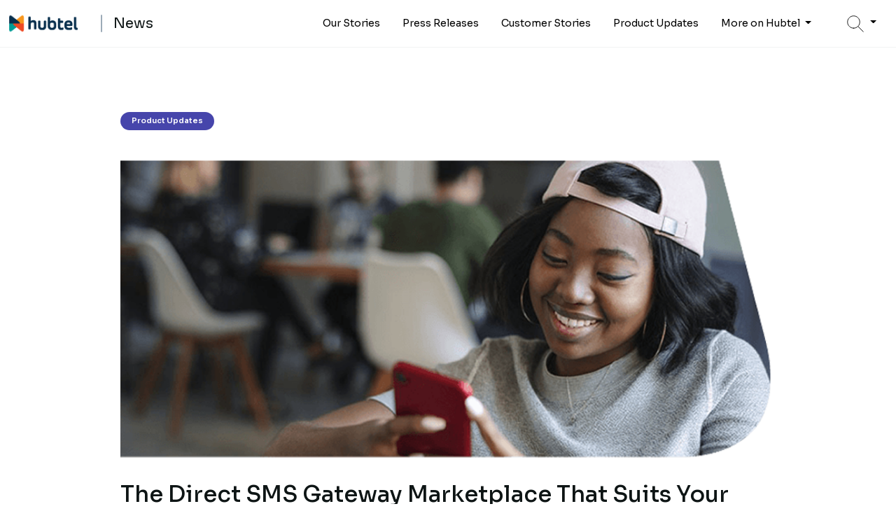

--- FILE ---
content_type: text/html; charset=UTF-8
request_url: https://news.hubtel.com/tag/bulk-sms/
body_size: 18145
content:
<!DOCTYPE html>
<html lang="en-US">


<head>
	<!-- Required meta tags -->
	<meta charset="UTF-8">
	<link rel="profile" href="https://gmpg.org/xfn/11">

	<meta name="viewport" content="width=device-width, initial-scale=1, shrink-to-fit=no" />
	<link rel="icon" href="https://news.hubtel.com/wp-content/themes/bloghubtel/images/hub.png" type="image/png" sizes="16x16">

	<!-- Bootstrap CSS -->
	<link rel="stylesheet" href="https://stackpath.bootstrapcdn.com/font-awesome/4.7.0/css/font-awesome.min.css"
		integrity="sha384-wvfXpqpZZVQGK6TAh5PVlGOfQNHSoD2xbE+QkPxCAFlNEevoEH3Sl0sibVcOQVnN" crossorigin="anonymous" />
	<link rel="preconnect" href="https://fonts.googleapis.com" />
	<link rel="preconnect" href="https://fonts.gstatic.com" crossorigin />
	<link href="https://fonts.googleapis.com/css2?family=Rubik:wght@300;400;700&display=swap" rel="stylesheet" />
	<link href="https://fonts.googleapis.com/css2?family=Source+Serif+Pro:wght@300;400;700&display=swap" rel="stylesheet" />
	<link rel="stylesheet" href="https://cdnjs.cloudflare.com/ajax/libs/OwlCarousel2/2.3.4/assets/owl.carousel.css"
		integrity="sha512-UTNP5BXLIptsaj5WdKFrkFov94lDx+eBvbKyoe1YAfjeRPC+gT5kyZ10kOHCfNZqEui1sxmqvodNUx3KbuYI/A==" crossorigin="anonymous" referrerpolicy="no-referrer" />
	<link rel="stylesheet" href="https://cdnjs.cloudflare.com/ajax/libs/OwlCarousel2/2.3.4/assets/owl.theme.default.css"
		integrity="sha512-OTcub78R3msOCtY3Tc6FzeDJ8N9qvQn1Ph49ou13xgA9VsH9+LRxoFU6EqLhW4+PKRfU+/HReXmSZXHEkpYoOA==" crossorigin="anonymous" referrerpolicy="no-referrer" />
	<!-- put jquery before owl carousel -->
	<!-- jquery -->
	<script src="https://code.jquery.com/jquery-3.6.0.min.js" integrity="sha256-/xUj+3OJU5yExlq6GSYGSHk7tPXikynS7ogEvDej/m4=" crossorigin="anonymous"></script>

	<!-- owl carousel -->
	<script src="https://cdnjs.cloudflare.com/ajax/libs/OwlCarousel2/2.3.4/owl.carousel.min.js"
		integrity="sha512-bPs7Ae6pVvhOSiIcyUClR7/q2OAsRiovw4vAkX+zJbw3ShAeeqezq50RIIcIURq7Oa20rW2n2q+fyXBNcU9lrw==" crossorigin="anonymous"
		referrerpolicy="no-referrer"></script>
	<!-- Google tag (gtag.js) -->
	<script async src="https://www.googletagmanager.com/gtag/js?id=G-6BGPYTBNE1"></script>
	<script>
		window.dataLayer = window.dataLayer || [];

		function gtag() {
			dataLayer.push(arguments);
		}
		gtag('js', new Date());

		gtag('config', 'G-6BGPYTBNE1');
	</script>
	<meta name='robots' content='index, follow, max-image-preview:large, max-snippet:-1, max-video-preview:-1' />
	<style>img:is([sizes="auto" i], [sizes^="auto," i]) { contain-intrinsic-size: 3000px 1500px }</style>
	
	<!-- This site is optimized with the Yoast SEO plugin v26.3 - https://yoast.com/wordpress/plugins/seo/ -->
	<title>Bulk sms Archives - Hubtel News</title>
	<link rel="canonical" href="https://news.hubtel.com/tag/bulk-sms/" />
	<meta property="og:locale" content="en_US" />
	<meta property="og:type" content="article" />
	<meta property="og:title" content="Bulk sms Archives - Hubtel News" />
	<meta property="og:url" content="https://news.hubtel.com/tag/bulk-sms/" />
	<meta property="og:site_name" content="Hubtel News" />
	<meta name="twitter:card" content="summary_large_image" />
	<script type="application/ld+json" class="yoast-schema-graph">{"@context":"https://schema.org","@graph":[{"@type":"CollectionPage","@id":"https://news.hubtel.com/tag/bulk-sms/","url":"https://news.hubtel.com/tag/bulk-sms/","name":"Bulk sms Archives - Hubtel News","isPartOf":{"@id":"https://news.hubtel.com/#website"},"primaryImageOfPage":{"@id":"https://news.hubtel.com/tag/bulk-sms/#primaryimage"},"image":{"@id":"https://news.hubtel.com/tag/bulk-sms/#primaryimage"},"thumbnailUrl":"https://news.hubtel.com/wp-content/uploads/2022/05/Artboard-48.png","breadcrumb":{"@id":"https://news.hubtel.com/tag/bulk-sms/#breadcrumb"},"inLanguage":"en-US"},{"@type":"ImageObject","inLanguage":"en-US","@id":"https://news.hubtel.com/tag/bulk-sms/#primaryimage","url":"https://news.hubtel.com/wp-content/uploads/2022/05/Artboard-48.png","contentUrl":"https://news.hubtel.com/wp-content/uploads/2022/05/Artboard-48.png","width":870,"height":430,"caption":"SMS gateway service"},{"@type":"BreadcrumbList","@id":"https://news.hubtel.com/tag/bulk-sms/#breadcrumb","itemListElement":[{"@type":"ListItem","position":1,"name":"Home","item":"https://news.hubtel.com/"},{"@type":"ListItem","position":2,"name":"Bulk sms"}]},{"@type":"WebSite","@id":"https://news.hubtel.com/#website","url":"https://news.hubtel.com/","name":"Hubtel Blog","description":"","publisher":{"@id":"https://news.hubtel.com/#organization"},"potentialAction":[{"@type":"SearchAction","target":{"@type":"EntryPoint","urlTemplate":"https://news.hubtel.com/?s={search_term_string}"},"query-input":{"@type":"PropertyValueSpecification","valueRequired":true,"valueName":"search_term_string"}}],"inLanguage":"en-US"},{"@type":"Organization","@id":"https://news.hubtel.com/#organization","name":"Hubtel","url":"https://news.hubtel.com/","logo":{"@type":"ImageObject","inLanguage":"en-US","@id":"https://news.hubtel.com/#/schema/logo/image/","url":"https://blog.smsgh.com/wp-content/uploads/2023/08/Hubtel-Primary.jpg","contentUrl":"https://blog.smsgh.com/wp-content/uploads/2023/08/Hubtel-Primary.jpg","width":512,"height":512,"caption":"Hubtel"},"image":{"@id":"https://news.hubtel.com/#/schema/logo/image/"}}]}</script>
	<!-- / Yoast SEO plugin. -->


<link rel="alternate" type="application/rss+xml" title="Hubtel News &raquo; Feed" href="https://news.hubtel.com/feed/" />
<link rel="alternate" type="application/rss+xml" title="Hubtel News &raquo; Comments Feed" href="https://news.hubtel.com/comments/feed/" />
<link rel="alternate" type="application/rss+xml" title="Hubtel News &raquo; Bulk sms Tag Feed" href="https://news.hubtel.com/tag/bulk-sms/feed/" />
<script>
window._wpemojiSettings = {"baseUrl":"https:\/\/s.w.org\/images\/core\/emoji\/16.0.1\/72x72\/","ext":".png","svgUrl":"https:\/\/s.w.org\/images\/core\/emoji\/16.0.1\/svg\/","svgExt":".svg","source":{"concatemoji":"https:\/\/news.hubtel.com\/wp-includes\/js\/wp-emoji-release.min.js?ver=6.8.3"}};
/*! This file is auto-generated */
!function(s,n){var o,i,e;function c(e){try{var t={supportTests:e,timestamp:(new Date).valueOf()};sessionStorage.setItem(o,JSON.stringify(t))}catch(e){}}function p(e,t,n){e.clearRect(0,0,e.canvas.width,e.canvas.height),e.fillText(t,0,0);var t=new Uint32Array(e.getImageData(0,0,e.canvas.width,e.canvas.height).data),a=(e.clearRect(0,0,e.canvas.width,e.canvas.height),e.fillText(n,0,0),new Uint32Array(e.getImageData(0,0,e.canvas.width,e.canvas.height).data));return t.every(function(e,t){return e===a[t]})}function u(e,t){e.clearRect(0,0,e.canvas.width,e.canvas.height),e.fillText(t,0,0);for(var n=e.getImageData(16,16,1,1),a=0;a<n.data.length;a++)if(0!==n.data[a])return!1;return!0}function f(e,t,n,a){switch(t){case"flag":return n(e,"\ud83c\udff3\ufe0f\u200d\u26a7\ufe0f","\ud83c\udff3\ufe0f\u200b\u26a7\ufe0f")?!1:!n(e,"\ud83c\udde8\ud83c\uddf6","\ud83c\udde8\u200b\ud83c\uddf6")&&!n(e,"\ud83c\udff4\udb40\udc67\udb40\udc62\udb40\udc65\udb40\udc6e\udb40\udc67\udb40\udc7f","\ud83c\udff4\u200b\udb40\udc67\u200b\udb40\udc62\u200b\udb40\udc65\u200b\udb40\udc6e\u200b\udb40\udc67\u200b\udb40\udc7f");case"emoji":return!a(e,"\ud83e\udedf")}return!1}function g(e,t,n,a){var r="undefined"!=typeof WorkerGlobalScope&&self instanceof WorkerGlobalScope?new OffscreenCanvas(300,150):s.createElement("canvas"),o=r.getContext("2d",{willReadFrequently:!0}),i=(o.textBaseline="top",o.font="600 32px Arial",{});return e.forEach(function(e){i[e]=t(o,e,n,a)}),i}function t(e){var t=s.createElement("script");t.src=e,t.defer=!0,s.head.appendChild(t)}"undefined"!=typeof Promise&&(o="wpEmojiSettingsSupports",i=["flag","emoji"],n.supports={everything:!0,everythingExceptFlag:!0},e=new Promise(function(e){s.addEventListener("DOMContentLoaded",e,{once:!0})}),new Promise(function(t){var n=function(){try{var e=JSON.parse(sessionStorage.getItem(o));if("object"==typeof e&&"number"==typeof e.timestamp&&(new Date).valueOf()<e.timestamp+604800&&"object"==typeof e.supportTests)return e.supportTests}catch(e){}return null}();if(!n){if("undefined"!=typeof Worker&&"undefined"!=typeof OffscreenCanvas&&"undefined"!=typeof URL&&URL.createObjectURL&&"undefined"!=typeof Blob)try{var e="postMessage("+g.toString()+"("+[JSON.stringify(i),f.toString(),p.toString(),u.toString()].join(",")+"));",a=new Blob([e],{type:"text/javascript"}),r=new Worker(URL.createObjectURL(a),{name:"wpTestEmojiSupports"});return void(r.onmessage=function(e){c(n=e.data),r.terminate(),t(n)})}catch(e){}c(n=g(i,f,p,u))}t(n)}).then(function(e){for(var t in e)n.supports[t]=e[t],n.supports.everything=n.supports.everything&&n.supports[t],"flag"!==t&&(n.supports.everythingExceptFlag=n.supports.everythingExceptFlag&&n.supports[t]);n.supports.everythingExceptFlag=n.supports.everythingExceptFlag&&!n.supports.flag,n.DOMReady=!1,n.readyCallback=function(){n.DOMReady=!0}}).then(function(){return e}).then(function(){var e;n.supports.everything||(n.readyCallback(),(e=n.source||{}).concatemoji?t(e.concatemoji):e.wpemoji&&e.twemoji&&(t(e.twemoji),t(e.wpemoji)))}))}((window,document),window._wpemojiSettings);
</script>
<style id='wp-emoji-styles-inline-css'>

	img.wp-smiley, img.emoji {
		display: inline !important;
		border: none !important;
		box-shadow: none !important;
		height: 1em !important;
		width: 1em !important;
		margin: 0 0.07em !important;
		vertical-align: -0.1em !important;
		background: none !important;
		padding: 0 !important;
	}
</style>
<link rel='stylesheet' id='wp-block-library-css' href='https://news.hubtel.com/wp-includes/css/dist/block-library/style.min.css?ver=6.8.3' media='all' />
<style id='classic-theme-styles-inline-css'>
/*! This file is auto-generated */
.wp-block-button__link{color:#fff;background-color:#32373c;border-radius:9999px;box-shadow:none;text-decoration:none;padding:calc(.667em + 2px) calc(1.333em + 2px);font-size:1.125em}.wp-block-file__button{background:#32373c;color:#fff;text-decoration:none}
</style>
<style id='global-styles-inline-css'>
:root{--wp--preset--aspect-ratio--square: 1;--wp--preset--aspect-ratio--4-3: 4/3;--wp--preset--aspect-ratio--3-4: 3/4;--wp--preset--aspect-ratio--3-2: 3/2;--wp--preset--aspect-ratio--2-3: 2/3;--wp--preset--aspect-ratio--16-9: 16/9;--wp--preset--aspect-ratio--9-16: 9/16;--wp--preset--color--black: #000000;--wp--preset--color--cyan-bluish-gray: #abb8c3;--wp--preset--color--white: #ffffff;--wp--preset--color--pale-pink: #f78da7;--wp--preset--color--vivid-red: #cf2e2e;--wp--preset--color--luminous-vivid-orange: #ff6900;--wp--preset--color--luminous-vivid-amber: #fcb900;--wp--preset--color--light-green-cyan: #7bdcb5;--wp--preset--color--vivid-green-cyan: #00d084;--wp--preset--color--pale-cyan-blue: #8ed1fc;--wp--preset--color--vivid-cyan-blue: #0693e3;--wp--preset--color--vivid-purple: #9b51e0;--wp--preset--gradient--vivid-cyan-blue-to-vivid-purple: linear-gradient(135deg,rgba(6,147,227,1) 0%,rgb(155,81,224) 100%);--wp--preset--gradient--light-green-cyan-to-vivid-green-cyan: linear-gradient(135deg,rgb(122,220,180) 0%,rgb(0,208,130) 100%);--wp--preset--gradient--luminous-vivid-amber-to-luminous-vivid-orange: linear-gradient(135deg,rgba(252,185,0,1) 0%,rgba(255,105,0,1) 100%);--wp--preset--gradient--luminous-vivid-orange-to-vivid-red: linear-gradient(135deg,rgba(255,105,0,1) 0%,rgb(207,46,46) 100%);--wp--preset--gradient--very-light-gray-to-cyan-bluish-gray: linear-gradient(135deg,rgb(238,238,238) 0%,rgb(169,184,195) 100%);--wp--preset--gradient--cool-to-warm-spectrum: linear-gradient(135deg,rgb(74,234,220) 0%,rgb(151,120,209) 20%,rgb(207,42,186) 40%,rgb(238,44,130) 60%,rgb(251,105,98) 80%,rgb(254,248,76) 100%);--wp--preset--gradient--blush-light-purple: linear-gradient(135deg,rgb(255,206,236) 0%,rgb(152,150,240) 100%);--wp--preset--gradient--blush-bordeaux: linear-gradient(135deg,rgb(254,205,165) 0%,rgb(254,45,45) 50%,rgb(107,0,62) 100%);--wp--preset--gradient--luminous-dusk: linear-gradient(135deg,rgb(255,203,112) 0%,rgb(199,81,192) 50%,rgb(65,88,208) 100%);--wp--preset--gradient--pale-ocean: linear-gradient(135deg,rgb(255,245,203) 0%,rgb(182,227,212) 50%,rgb(51,167,181) 100%);--wp--preset--gradient--electric-grass: linear-gradient(135deg,rgb(202,248,128) 0%,rgb(113,206,126) 100%);--wp--preset--gradient--midnight: linear-gradient(135deg,rgb(2,3,129) 0%,rgb(40,116,252) 100%);--wp--preset--font-size--small: 13px;--wp--preset--font-size--medium: 20px;--wp--preset--font-size--large: 36px;--wp--preset--font-size--x-large: 42px;--wp--preset--spacing--20: 0.44rem;--wp--preset--spacing--30: 0.67rem;--wp--preset--spacing--40: 1rem;--wp--preset--spacing--50: 1.5rem;--wp--preset--spacing--60: 2.25rem;--wp--preset--spacing--70: 3.38rem;--wp--preset--spacing--80: 5.06rem;--wp--preset--shadow--natural: 6px 6px 9px rgba(0, 0, 0, 0.2);--wp--preset--shadow--deep: 12px 12px 50px rgba(0, 0, 0, 0.4);--wp--preset--shadow--sharp: 6px 6px 0px rgba(0, 0, 0, 0.2);--wp--preset--shadow--outlined: 6px 6px 0px -3px rgba(255, 255, 255, 1), 6px 6px rgba(0, 0, 0, 1);--wp--preset--shadow--crisp: 6px 6px 0px rgba(0, 0, 0, 1);}:where(.is-layout-flex){gap: 0.5em;}:where(.is-layout-grid){gap: 0.5em;}body .is-layout-flex{display: flex;}.is-layout-flex{flex-wrap: wrap;align-items: center;}.is-layout-flex > :is(*, div){margin: 0;}body .is-layout-grid{display: grid;}.is-layout-grid > :is(*, div){margin: 0;}:where(.wp-block-columns.is-layout-flex){gap: 2em;}:where(.wp-block-columns.is-layout-grid){gap: 2em;}:where(.wp-block-post-template.is-layout-flex){gap: 1.25em;}:where(.wp-block-post-template.is-layout-grid){gap: 1.25em;}.has-black-color{color: var(--wp--preset--color--black) !important;}.has-cyan-bluish-gray-color{color: var(--wp--preset--color--cyan-bluish-gray) !important;}.has-white-color{color: var(--wp--preset--color--white) !important;}.has-pale-pink-color{color: var(--wp--preset--color--pale-pink) !important;}.has-vivid-red-color{color: var(--wp--preset--color--vivid-red) !important;}.has-luminous-vivid-orange-color{color: var(--wp--preset--color--luminous-vivid-orange) !important;}.has-luminous-vivid-amber-color{color: var(--wp--preset--color--luminous-vivid-amber) !important;}.has-light-green-cyan-color{color: var(--wp--preset--color--light-green-cyan) !important;}.has-vivid-green-cyan-color{color: var(--wp--preset--color--vivid-green-cyan) !important;}.has-pale-cyan-blue-color{color: var(--wp--preset--color--pale-cyan-blue) !important;}.has-vivid-cyan-blue-color{color: var(--wp--preset--color--vivid-cyan-blue) !important;}.has-vivid-purple-color{color: var(--wp--preset--color--vivid-purple) !important;}.has-black-background-color{background-color: var(--wp--preset--color--black) !important;}.has-cyan-bluish-gray-background-color{background-color: var(--wp--preset--color--cyan-bluish-gray) !important;}.has-white-background-color{background-color: var(--wp--preset--color--white) !important;}.has-pale-pink-background-color{background-color: var(--wp--preset--color--pale-pink) !important;}.has-vivid-red-background-color{background-color: var(--wp--preset--color--vivid-red) !important;}.has-luminous-vivid-orange-background-color{background-color: var(--wp--preset--color--luminous-vivid-orange) !important;}.has-luminous-vivid-amber-background-color{background-color: var(--wp--preset--color--luminous-vivid-amber) !important;}.has-light-green-cyan-background-color{background-color: var(--wp--preset--color--light-green-cyan) !important;}.has-vivid-green-cyan-background-color{background-color: var(--wp--preset--color--vivid-green-cyan) !important;}.has-pale-cyan-blue-background-color{background-color: var(--wp--preset--color--pale-cyan-blue) !important;}.has-vivid-cyan-blue-background-color{background-color: var(--wp--preset--color--vivid-cyan-blue) !important;}.has-vivid-purple-background-color{background-color: var(--wp--preset--color--vivid-purple) !important;}.has-black-border-color{border-color: var(--wp--preset--color--black) !important;}.has-cyan-bluish-gray-border-color{border-color: var(--wp--preset--color--cyan-bluish-gray) !important;}.has-white-border-color{border-color: var(--wp--preset--color--white) !important;}.has-pale-pink-border-color{border-color: var(--wp--preset--color--pale-pink) !important;}.has-vivid-red-border-color{border-color: var(--wp--preset--color--vivid-red) !important;}.has-luminous-vivid-orange-border-color{border-color: var(--wp--preset--color--luminous-vivid-orange) !important;}.has-luminous-vivid-amber-border-color{border-color: var(--wp--preset--color--luminous-vivid-amber) !important;}.has-light-green-cyan-border-color{border-color: var(--wp--preset--color--light-green-cyan) !important;}.has-vivid-green-cyan-border-color{border-color: var(--wp--preset--color--vivid-green-cyan) !important;}.has-pale-cyan-blue-border-color{border-color: var(--wp--preset--color--pale-cyan-blue) !important;}.has-vivid-cyan-blue-border-color{border-color: var(--wp--preset--color--vivid-cyan-blue) !important;}.has-vivid-purple-border-color{border-color: var(--wp--preset--color--vivid-purple) !important;}.has-vivid-cyan-blue-to-vivid-purple-gradient-background{background: var(--wp--preset--gradient--vivid-cyan-blue-to-vivid-purple) !important;}.has-light-green-cyan-to-vivid-green-cyan-gradient-background{background: var(--wp--preset--gradient--light-green-cyan-to-vivid-green-cyan) !important;}.has-luminous-vivid-amber-to-luminous-vivid-orange-gradient-background{background: var(--wp--preset--gradient--luminous-vivid-amber-to-luminous-vivid-orange) !important;}.has-luminous-vivid-orange-to-vivid-red-gradient-background{background: var(--wp--preset--gradient--luminous-vivid-orange-to-vivid-red) !important;}.has-very-light-gray-to-cyan-bluish-gray-gradient-background{background: var(--wp--preset--gradient--very-light-gray-to-cyan-bluish-gray) !important;}.has-cool-to-warm-spectrum-gradient-background{background: var(--wp--preset--gradient--cool-to-warm-spectrum) !important;}.has-blush-light-purple-gradient-background{background: var(--wp--preset--gradient--blush-light-purple) !important;}.has-blush-bordeaux-gradient-background{background: var(--wp--preset--gradient--blush-bordeaux) !important;}.has-luminous-dusk-gradient-background{background: var(--wp--preset--gradient--luminous-dusk) !important;}.has-pale-ocean-gradient-background{background: var(--wp--preset--gradient--pale-ocean) !important;}.has-electric-grass-gradient-background{background: var(--wp--preset--gradient--electric-grass) !important;}.has-midnight-gradient-background{background: var(--wp--preset--gradient--midnight) !important;}.has-small-font-size{font-size: var(--wp--preset--font-size--small) !important;}.has-medium-font-size{font-size: var(--wp--preset--font-size--medium) !important;}.has-large-font-size{font-size: var(--wp--preset--font-size--large) !important;}.has-x-large-font-size{font-size: var(--wp--preset--font-size--x-large) !important;}
:where(.wp-block-post-template.is-layout-flex){gap: 1.25em;}:where(.wp-block-post-template.is-layout-grid){gap: 1.25em;}
:where(.wp-block-columns.is-layout-flex){gap: 2em;}:where(.wp-block-columns.is-layout-grid){gap: 2em;}
:root :where(.wp-block-pullquote){font-size: 1.5em;line-height: 1.6;}
</style>
<link rel='stylesheet' id='hubtel-style-css' href='https://news.hubtel.com/wp-content/themes/bloghubtel/css/main.css?ver=1.0.8' media='all' />
<link rel='stylesheet' id='hubtelblog-style-css' href='https://news.hubtel.com/wp-content/themes/bloghubtel/style.css?ver=1.0.8' media='all' />
<script src="https://news.hubtel.com/wp-includes/js/jquery/jquery.min.js?ver=3.7.1" id="jquery-core-js"></script>
<script src="https://news.hubtel.com/wp-includes/js/jquery/jquery-migrate.min.js?ver=3.4.1" id="jquery-migrate-js"></script>
<link rel="https://api.w.org/" href="https://news.hubtel.com/wp-json/" /><link rel="alternate" title="JSON" type="application/json" href="https://news.hubtel.com/wp-json/wp/v2/tags/109" /><link rel="EditURI" type="application/rsd+xml" title="RSD" href="https://news.hubtel.com/xmlrpc.php?rsd" />
<meta name="generator" content="WordPress 6.8.3" />


	<style type="text/css">
		.home-search {
			background-image: url("../../assets/images/bg-new-home2.webp");
		}

		.home-link:hover {
			svg {
				fill: #0a6d62;
			}
		}

		.navbar .dropdown-menu-right {
			right: 0 !important;
			left: auto !important;
			box-shadow: 0 .125rem .25rem rgba(0, 0, 0, .075) !important;
		}


		.fs-14 {
			font-size: 14px !important;
		}


		@media (max-width: 768px) {
			.home-search {
				background-image: url("../../assets/images/bg-new-home-mobile2.webp");
			}
		}
	</style>

	<style>
		.pagination li span {
			padding: 0.275rem 0.75rem !important;
			text-decoration: none !important;
			border-color: #f5f5f5;
			border-radius: 5px;
		}

		.pagination li span.active {
			z-index: 2;
			color: white !important;
			border-color: #01c7b1;
			background-color: #01c7b1 !important;
		}

		.truncate-text-3 {
			-webkit-line-clamp: 3;
			/* autoprefixer: off */
			-webkit-box-orient: vertical;
			/* autoprefixer: on */
			overflow: hidden;
			text-overflow: ellipsis;
			display: -webkit-box;
		}

		.quick-link {
			border: 1px solid #3d5263;
			color: #3d5263;
			transition: all 0.3s ease-in-out;

			svg path {
				stroke: #3d5263;
				transition: stroke 0.3s ease-in-out;
			}

			&:hover {
				background-color: #01c7b1;
				border: 1px solid #01c7b1;
				color: white !important;

				svg path {
					stroke: white !important;
				}
			}

			p {
				font-size: 12.8px;
			}
		}

		.info p {
			font-size: 12.8px;
		}

		.quick-links {
			@media (max-width: 349px) {
				display: none !important;
			}
		}

		.quick-links-mobile {
			@media (min-width: 350px) {
				display: none !important;
			}
		}

		.modal-header {
			background: #f7f8fb;
			border-bottom: none;
			padding: 24px 28px;
		}
	</style>

</head>

<body class="archive tag tag-bulk-sms tag-109 wp-theme-bloghubtel hfeed">
	


	<!-- Navbar -->

	<div class="bg-white position-fixed w-100 py-0 py-md-0 border-bottom-muted top-nav d-none d-md-none d-lg-none z-index-1">
		<div class="container">
			<nav class="navbar navbar-expand-lg py-0 px-0 flex-nowrap justify-content-between navbar-light">

				<div class="d-block">
					<a class="navbar-brand" href="https://news.hubtel.com">
						<img src="https://news.hubtel.com/wp-content/themes/bloghubtel/images/hub.png" width="28px" />
						<h4 class="fw-normal mb-0">
							<span class="vl mx-4"></span> News
						</h4>
					</a>
				</div>



				<!-- <div class="d-block">
					<ul class="navbar-nav flex-row">
						<li class="nav-item mr-2 d-none d-lg-block">
							<a class="nav-link text-black" href="">Make Orders</a>
						</li>
						<li class="nav-item mr-2 d-none d-lg-block">
							<a class="nav-link text-black" href="">Take Payments</a>
						</li>
						<li class="nav-item mr-2 d-none d-lg-block">
							<a class="nav-link text-black" href="">Send SMS </a>
						</li>
						<li class="nav-item mr-4 d-none d-lg-block">
							<a class="nav-link text-black" href="">Serve With Us</a>
						</li>
						<li class="nav-item">
							<a class="btn btn-primary" href="login">LOGIN / SIGN UP</a>
						</li>
					</ul>
				</div> -->
			</nav>
		</div>
	</div>

	<div class="bg-white position-fixed py-1 py-md-3 w-100 border-bottom-muted z-index-1 d-none d-md-none d-lg-none z-index-1">
		<div class="d-flex justify-content-between align-items-center py-2 px-3">
			<div>
				<img src="https://news.hubtel.com/wp-content/themes/bloghubtel/images/logo.png" width="100" />
			</div>
			<div class="text-black fw-bold">
				<a href="#" class="text-black text-decoration-none">Install the app</a>
			</div>
		</div>
	</div>

	<div class="bg-white position-fixed top-0 w-100 py-0 py-md-0 border-bottom-muted top-nav z-index-1">

		<div style="background-color: #edfaf7;" class="alert-banner mb-0 p-2 p-md-3 alert show d-none" role="alert">
    <div class="d-flex flex-column flex-md-row align-items-lg-center justify-content-between gap-2">
        <div
            class="d-md-flex d-none gap-2 flex-column flex-lg-row align-items-lg-center align-items-start justify-content-between w-100 order-lg-0">
            <div class="d-flex align-items-center">
                <h6 class="fs-7 mb-0"><span class="bg-danger rounded-circle text-white"
                        style="padding: 4px 6px;">19</span> <span class="fw-normal ms-2">Years of&nbsp;
                        Connecting
                        businesses, customers, and
                        communities</span></h6>
                <div class="text-end ms-2">
                    <a style="text-decoration: none;" href="https://hubtel.com/19years"
                        class="text-deep-primary fs-7 fw-bold">
                        Read our story
                    </a>
                </div>
            </div>
        </div>
        <div
            class="d-flex d-md-none gap-2 flex-column flex-lg-row align-items-lg-center align-items-center justify-content-center w-100 order-1 order-lg-0">
            <div class="d-flex align-items-center justify-content-center flex-column pt-2">
                <h5 class="fs-6 fw-bold mb-0">
                    Hubtel Turns
                    <span class="bg-danger rounded-circle text-white" style="padding: 4px 6px;">19</span>
                </h5>
                <div class="mt-1">
                    <a style="text-decoration: none;" href="https://hubtel.com/19years"
                        class="text-deep-primary fs-7 fw-bold">
                        Read our story
                    </a>
                </div>
            </div>
        </div>
        <div style="position:absolute; right: 15px" class="text-end">
            <button type="button" data-bs-dismiss="alert" aria-label="Close" class="btn-close opacity-100">
            </button>
        </div>
    </div>
</div>		<div class="container">
			<nav class="navbar p-0 navbar-expand-lg navbar-light flex-nowrap">
				<div class="d-flex align-items-center">
					<a class="navbar-brand d-flex align-items-center m-0" href="https://hubtel.com" target="">
						<img src="https://news.hubtel.com/wp-content/themes/bloghubtel/images/logo.png" width="100px" />
					</a>
					<a class="navbar-brand d-flex align-items-center" href="https:// news.hubtel.com">
						<a class="navbar-brand d-flex align-items-center" href="https://news.hubtel.com">

							<h5 class="fw-normal mb-0 d-md-block">
								<span class="vl mx-3"></span>
								News							</h5>
						</a>
				</div>

				<div class="d-flex">
					<div class="container d-block d-lg-none">
						<ul class="d-flex list-style-none ml-lg-auto justify-content-end">
													</ul>
					</div>
					<button class="navbar-toggler border-0 p-0 hamburger-button" type="button" data-bs-toggle="collapse" data-bs-target="#navbarNavDropdown"
						aria-controls="navbarNavDropdown" aria-expanded="false" aria-label="Toggle navigation">
						<span>
							<svg xmlns="http://www.w3.org/2000/svg" enable-background="new 0 0 24 24" width="30" hieght="40" viewBox="0 0 24 24">
								<path fill="#000000"
									d="M20,11H4c-0.6,0-1,0.4-1,1s0.4,1,1,1h16c0.6,0,1-0.4,1-1S20.6,11,20,11z M4,8h16c0.6,0,1-0.4,1-1s-0.4-1-1-1H4C3.4,6,3,6.4,3,7S3.4,8,4,8z M20,16H4c-0.6,0-1,0.4-1,1s0.4,1,1,1h16c0.6,0,1-0.4,1-1S20.6,16,20,16z" />
							</svg>
						</span>
					</button>
				</div>
				<div class="collapse navbar-collapse navbar-collapse--extend " id="navbarNavDropdown">
					<div class="container">

						
							<ul class="navbar-nav ml-lg-auto justify-content-end">


								
									

									<li class="nav-item ">
										<a class="nav-link px-lg-3 text-black text-nowrap" href="https://news.hubtel.com/category/our-stories/">
											Our Stories										</a>
									</li>


								
									

									<li class="nav-item ">
										<a class="nav-link px-lg-3 text-black text-nowrap" href="https://news.hubtel.com/category/press-releases/">
											Press Releases										</a>
									</li>


								
									

									<li class="nav-item ">
										<a class="nav-link px-lg-3 text-black text-nowrap" href="https://news.hubtel.com/category/customer-stories/">
											Customer Stories										</a>
									</li>


								
									

									<li class="nav-item ">
										<a class="nav-link px-lg-3 text-black text-nowrap" href="https://news.hubtel.com/category/product-updates/">
											Product Updates										</a>
									</li>


								
								<li class="nav-item dropdown  ">
									<a class="nav-link px-lg-3 text-black dropdown-toggle text-nowrap" href="#" id="navbarDropdownMenuLink" role="button" data-bs-toggle="dropdown"
										aria-expanded="false">
										More on Hubtel
									</a>
									<div class="dropdown-menu border-0 rounded-0" aria-labelledby="navbarDropdownMenuLink">
										<a class="dropdown-item text-black px-0 px-lg-4 " href="
										https://news.hubtel.com/guides">Guides
										</a>
										<a class="dropdown-item text-black px-0 px-lg-4 " href="
										https://news.hubtel.com/inside-hubtel">Inside Hubtel
										</a>
										<a class="dropdown-item text-black px-0 px-lg-4 " href="
										https://news.hubtel.com/podcasts">Podcasts
										</a>
										<a class="dropdown-item text-black px-0 px-lg-4 " href="
										https://news.hubtel.com/engineering">Engineering
										</a>

									</div>
								</li>

							</ul>

												<a class="btn btn-primary d-none d-none mt-5 text-white" href="https://hubtel.com/login">LOGIN / SIGN UP</a>
					</div>
				</div>
				<div class="d-none d-lg-flex">
					<ul class="d-flex mb-0 ps-1   list-style-none ml-lg-auto">
						<li class="nav-item dropdown  ">
							<a class="nav-link px-lg-3 dropdown-toggle search text-black" href="#" id="navbarDropdownMenuLink" role="button" data-bs-toggle="dropdown"
								aria-expanded="false">
								<svg width="30px" height="30px" viewBox="0 0 24 24" fill="none" xmlns="http://www.w3.org/2000/svg" stroke="#000000">
									<g id="SVGRepo_bgCarrier" stroke-width="0"></g>
									<g id="SVGRepo_tracerCarrier" stroke-linecap="round" stroke-linejoin="round"></g>
									<g id="SVGRepo_iconCarrier">
										<g id="Interface / Search_Magnifying_Glass">
											<path id="Vector"
												d="M15 15L21 21M10 17C6.13401 17 3 13.866 3 10C3 6.13401 6.13401 3 10 3C13.866 3 17 6.13401 17 10C17 13.866 13.866 17 10 17Z"
												stroke="#000000" stroke-width="0.72" stroke-linecap="round" stroke-linejoin="round"></path>
										</g>
									</g>
								</svg>
							</a>
							<div class="dropdown-menu search shadow dropdown-menu-right dropdown-menu--search" aria-labelledby="navbarDropdownMenuLink">
								<div class="p-3">
									<form action="https://news.hubtel.com" id="search-form" method="GET">
										<div class="input-group">
											<input type="text" class="form-control bg-white" value="" name="s" placeholder="search"
												aria-label="search" aria-describedby="basic-addon2">
											<a href="#" onclick="document.getElementById('search-form').submit();"
												class="d-flex align-items-center justify-content-center text-white btn btn-primary" id="basic-addon2">
												<i class="fa fa-search" style="font-size:15px;"></i>
											</a>
										</div>
									</form>
								</div>
							</div>
						</li>
											</ul>
				</div>
									<a href="https://hubtel.com/login" class="btn btn-primary d-none py-1 rounded-3"><span class="d-flex align-items-center text-white">LOGIN <span
								class="mx-2 h4 mb-0 py-0 text-white fw-light">//</span> SIGN UP</span></a>
							</nav>
		</div>
	</div>

			<div class="static-nav shadow d-none d-lg-none">
			<div>
				<div class="d-flex align-items-center">
					<div class="px-3 flex-fill">
						<a href="https://hubtel.com/login" class="btn btn-primary d-lg-none py-1 rounded-3 w-100"><span
								class="d-flex align-items-center justify-content-center w-100">LOGIN <span class="mx-2 h4 mb-0 py-0 text-white fw-light">//</span> SIGN UP</span></a>

					</div>
				</div>
			</div>
		</div>

		<!-- ./ Navbar -->
	
	<script>
		document.addEventListener("alpine:init", () => {

			Alpine.data("sidebar", () => ({

				profile: null,
				balance() {
					return (
						this.profile?.wallets?.filter(
							(wallet) => wallet.provider.toLowerCase() === "hubtel"
						)[0]?.availBalance || 0
					);
				},
				async getProfile() {
					let response = await (
						await fetch("https://hubtelappproxy.hubtel.com/api/v1/account/getprofile", {
							method: "post",
							headers: {
								"Content-Type": "application/json",
							},
							body: JSON.stringify({
								msisdn: "<br />
<b>Notice</b>:  Undefined index: profile in <b>/var/www/html/bloghubtel/wp-content/themes/bloghubtel/header.php</b> on line <b>809</b><br />
<br />
<b>Notice</b>:  Trying to access array offset on value of type null in <b>/var/www/html/bloghubtel/wp-content/themes/bloghubtel/header.php</b> on line <b>809</b><br />
",
								authToken: "<br />
<b>Notice</b>:  Undefined index: consumerAuth in <b>/var/www/html/bloghubtel/wp-content/themes/bloghubtel/header.php</b> on line <b>810</b><br />
"
							})
						})
					).json();
					return response?.data;
				}

			}));

		});
	</script>
<main id="primary" class="site-main">

	
		<header class="page-header">
			<h1 class="page-title">Tag: <span>Bulk sms</span></h1>		</header><!-- .page-header -->

	<style>
    .acknowledgement-card img {
        width: 100%;
        height: 165px;
        object-fit: cover;
    }

    @media (min-width: 720px) {
        .acknowledgement-card img {
            width: 150px;
            height: 140px;
        }
    }

    .h2 {
        line-height: 1.1;
    }

    .wp-block-list {
        color: #141414;
    }

    .blog-card-body p {
        padding-bottom: 0 !important;
    }

    h2 {
        padding: 0.5rem 0;
        font-weight: 500;
        padding: 1rem 0 0.5rem;
        font-size: 1.25rem;
    }

    @media screen and (min-width: 1200px) {
        h2 {

            font-size: 1.75rem;
        }
    }

    h2 strong {
        font-weight: 500 !important;
    }


    p {
        padding-bottom: 1.5rem;
        margin-bottom: unset !important;
        color: #141414;
        line-height 0.375;
        font-size: clamp(0.875rem, 2.5rem, 1rem);
    }
</style>

<div class="wrap" role="document">
    <div class="content">
        <main class="main">
            <div class="bg-white pb-5">
                <div class="container pt-4">
                    <div class="row justify-content-center">
                        <div class="col-12 col-md-11 col-lg-10 col-xl-9">
                            <div class="mb-4">
                                                                    <a href="https://news.hubtel.com/category/product-updates/" class="text-decoration-none">
                                        <span class="badge rounded-pill bg-purple px-3 py-2"
                                            style>Product Updates</span>
                                    </a>
                                                            </div>

                            <div class="mb-3">
                                                                    <img src="https://news.hubtel.com/wp-content/uploads/2022/05/Artboard-48.png"
                                        class="w-100 img-fluid" alt="" style="object-fit: cover;max-height:480px;" />
                                                            </div>

                            <div>
                                <div>

                                    <h1 class="h2 mb-4">
                                        The Direct SMS Gateway Marketplace That Suits Your Business Needs is Here!                                    </h1>

                                    <h6 class="mb-4 text-muted small">
                                        May 4, 2022 <span class="px-2">|</span>
                                        <span class="">1 minute read</span>
                                    </h6>

                                    <div class="mb-4 d-flex align-items-center">
                                        <h6 class="mb-0 me-2">Share:</h6>
                                        <a href="http://www.facebook.com/sharer.php?u=https://news.hubtel.com/direct-sms-gateway-marketplace/"
                                            class="text-decoration-none text-black me-2">
                                            <i class="fa fa-lg fa-facebook-square" style="color:#0062CC"></i>
                                        </a>
                                        <a href="http://twitter.com/share?url=https://news.hubtel.com/direct-sms-gateway-marketplace/"
                                            class="text-decoration-none text-black me-2">
                                            <!-- <i class="fa fa-lg fa-twitter-square" style="color:#007AFF"></i> -->
                                            <svg xmlns="http://www.w3.org/2000/svg" width="20" height="15"
                                                viewBox="0 0 22 20">
                                                <path
                                                    d="M17.417 0.25H20.725L13.498 8.51L22 19.75H15.343L10.129 12.933L4.163 19.75H0.853002L8.583 10.915L0.427002 0.25H7.253L11.966 6.481L17.417 0.25ZM16.256 17.77H18.089L6.257 2.126H4.29L16.256 17.77Z"
                                                    fill="#007AFF" />
                                            </svg>
                                        </a>
                                        <a href="https://www.linkedin.com/sharing/share-offsite/?url=https://news.hubtel.com/direct-sms-gateway-marketplace/"
                                            class="text-decoration-none text-black me-2">
                                            <i class="fa fa-lg fa-linkedin-square" style="color:#0055B2"></i>
                                        </a>
                                    </div>
                                </div>

                                <div>
                                    <div>
                                        
<div class="wp-block-media-text alignwide is-stacked-on-mobile container"><figure class="wp-block-media-text__media"><img decoding="async" src="https://hubtel.com/wp-content/uploads/2022/05/The-one.png" alt="" class="wp-image-17017 size-full"/></figure><div class="wp-block-media-text__content">
<p class="container has-black-color has-text-color has-large-font-size"><strong>The Direct SMS Gateway Marketplace That Suits Your Business is Here!</strong></p>
</div></div>



<p class="container has-black-color has-text-color" style="font-size:16px">The final phase of migration activities to the newly upgraded <a href="https://bo.hubtel.com/newmessaging/campaigns" target="_blank" rel="noreferrer noopener"><mark style="background-color:rgba(0, 0, 0, 0)" class="has-inline-color has-vivid-cyan-blue-color">Direct Gateway Messaging Service</mark></a>, has been completed successfully.</p>



<p class="container has-black-color has-text-color" style="font-size:16px">This means&#8230;</p>



<ul class="container has-black-color has-text-color wp-block-list" style="font-size:16px">
<li>The cost of your SMS campaigns will now be paid from your business prepaid account as the new <a href="https://bo.hubtel.com/newmessaging/campaigns" target="_blank" rel="noreferrer noopener"><mark style="background-color:rgba(0, 0, 0, 0)" class="has-inline-color has-vivid-cyan-blue-color">Direct Gateway Messaging Service</mark></a> doesn&#8217;t support SMS bundles and credits.<br></li>



<li>Your current SMS bundles and credits have been converted to money and credited into your prepaid account at an exchange rate of GHS 0.03.<br></li>



<li>Additionally, you will need to top up your API keys in order to send your messages from<mark style="background-color:rgba(0, 0, 0, 0)" class="has-inline-color has-vivid-cyan-blue-color"> </mark><a href="https://bo.hubtel.com/newmessaging/programmablesms" target="_blank" rel="noreferrer noopener"><mark style="background-color:rgba(0, 0, 0, 0)" class="has-inline-color has-vivid-cyan-blue-color">https://bo.hubtel.com/newmessaging/programmablesms</mark></a><br></li>



<li>SMS campaign reports will now be a summary of all campaigns in PDF format within a selected period. Downloadable reports will also, no longer be an excel sheet of numbers for the various campaign statuses.<br></li>



<li>You may access your previous SMS reports on <a href="https://bo.hubtel.com/newmessaging/messaging-reports" target="_blank" rel="noreferrer noopener"><mark style="background-color:rgba(0, 0, 0, 0)" class="has-inline-color has-vivid-cyan-blue-color">https://bo.hubtel.com/newmessaging/messaging-reports</mark></a> from now till 30th June, 2022, after which your reports&#8217; format in excel will no longer exist.<br></li>
</ul>



<p class="container has-black-color has-text-color" style="font-size:16px">Enjoy better pricing offers for campaigns of all sizes that beats the competition! </p>
                                    </div>
                                </div>
                            </div>

                            <!-- Authors -->
                                                        <div>
                                <section class="bg-primary-light pb-0 pt-5 px-md-5">
  <div class="row g-5 g-lg-0">
    <div class="col-12 col-lg-6">
      <div class="mt-lg-4 px-1 d-flex flex-column gap-4 align-items-center align-items-lg-start text-center text-lg-start">
        <h4>Unlock a new level of convenience with the Hubtel app</h4>
        <div>
          <button data-bs-toggle="modal" data-bs-target="#getTheAppModal"
            class="btn d-none  d-lg-block btn-primary rounded-3">Download
            The
            App</button>
          <a href="https://hubtel.com/app" class="btn d-lg-none btn-primary rounded-3">Download
            The
            App</a>
        </div>
        <div class="d-flex gap-3 align-items-center">
          <h6 class="mb-0">Share</h6>
          <a href="http://www.facebook.com/sharer.php?u=https://hubtel.com/get-the-app" target="_blank">
            <img width="38" src="https://news.hubtel.com/wp-content/themes/bloghubtel/images/svg/icons/social-icons/facebook.svg"
              alt="facebook">
          </a>
          <a href="https://www.linkedin.com/sharing/share-offsite/?url=https://hubtel.com/get-the-app" target="_blank">
            <img src="https://news.hubtel.com/wp-content/themes/bloghubtel/images/svg/icons/social-icons/linkedin.svg"
              alt="linkedin">
          </a>
          <a href="http://twitter.com/share?url=https://hubtel.com/get-the-app" target="_blank">
            <img src="https://news.hubtel.com/wp-content/themes/bloghubtel/images/svg/icons/social-icons/twitter-x.svg"
              alt="twitter-x">
          </a>
          <!-- <a href="#" target="_blank">
            <img src="https://news.hubtel.com/wp-content/themes/bloghubtel/images/svg/icons/social-icons/email.svg" alt="email">
          </a> -->
        </div>
      </div>
    </div>
    <div class="col-12 col-lg-6 text-center">
      <img width="303" height="284" class="img-fluid" src="https://news.hubtel.com/wp-content/themes/bloghubtel/images/iPhone-13-Pro-Front.png"
        alt="mobile-app-demo">
    </div>
  </div>

  <!--Get The App Modal -->
  <div class="modal fade rounded" id="getTheAppModal" tabindex="-1" aria-labelledby="getTheAppModal" aria-hidden="true">
    <div class="modal-dialog modal-lg modal-dialog-centered">
      <div class="modal-content">
        <div class="modal-body pb-0 bg-gold rounded">
          <div class="d-flex mb-3 justify-content-end"><button type="button" class="btn-close p-3 bg-white text-black"
              data-bs-dismiss="modal" aria-label="Close"></button></div>
          <div class="g-0 g-5 g-lg-0 px-4 row">
            <div class="col-12 col-lg-6">
              <div class="d-flex flex-column flex-lg-row text-center text-lg-start gap-2 align-items-center">
                <img class="img-fluid" src="https://news.hubtel.com/wp-content/themes/bloghubtel/images/get-the-app-qr.svg"
                  alt="get-the-app-qr">
                <h6 class="fw-bold text-nowrap">
                  Scan the QR Code to <br>
                  Download the app
                </h6>
              </div>
              <div class="d-flex flex-wrap gap-2 justify-content-center justify-content-lg-start mt-3 mb-lg-5">
                <a href="https://itunes.apple.com/gh/app/hubtel-me/id1276144206?mt=8" target="_blank">
                  <img class="img-fluid"
                    src="https://news.hubtel.com/wp-content/themes/bloghubtel/images/mobile-app-store/apple-app-store.svg"
                    alt="apple app store">
                </a>
                <a href="https://play.google.com/store/apps/details?id=com.hubtel.hcb&hl=en" target="_blank">
                  <img class="img-fluid"
                    src="https://news.hubtel.com/wp-content/themes/bloghubtel/images/mobile-app-store/google-playstore.svg"
                    alt="google playstore">
                </a>
                <a href="https://appgallery.huawei.com/app/C101763075" target="_blank">
                  <img class="img-fluid"
                    src="https://news.hubtel.com/wp-content/themes/bloghubtel/images/mobile-app-store/app-gallery.svg"
                    alt="app gallery">
                </a>
              </div>

            </div>
            <div class="col-12 col-lg-6 d-flex justify-content-center justify-content-lg-end text-center">
              <img width="303" height="322" class="img- ms-lg-5" src="https://news.hubtel.com/wp-content/themes/bloghubtel/images/iPhone-13-Pro-Front-Modal.png"
                alt="mobile-app-demo">
            </div>
          </div>
        </div>
      </div>
    </div>
  </div>


</section>                            </div>
                                                            <div class="pt-4">
                                    <h4 class="fw-bold mb-3">Related</h4>
                                    <div class="row g-4">
                                        
                                                <div class="col-12 col-md-6 col-lg-4 col-xl-4">
                                                    <div class="h-100">
                                                        <div class="blog-card h-100 border rounded-8 overflow-hidden position-relative bg-white d-flex flex-column">
    <div class="blog-card-image-container border-bottom">
        <a href="https://news.hubtel.com/big-update-your-merchant-portal-is-now-mobile-friendly-better-organized/" class="text-decoration-none text-black stretched-link">
                            <img src="https://news.hubtel.com/wp-content/uploads/2025/04/MA-feature-Image-1200-x-600-100.jpg" class="w-100" alt=""
                    style="object-fit: cover; height: 200px;" />
                    </a>
    </div>

    <div class="blog-card-body p-2 p-md-3 d-flex flex-grow-1 flex-column justify-content-between">
        <h6 class="fw-bold mb-2 text-truncate-2 text-black">
            Big Update: Your Merchant Portal is Now Mobile-Friendly &amp; Better Organized         </h6>
        <p class="clamp-p mb-0 fw-normal text-secondary">
            April 1, 2025<span class="px-2 text-muted">|</span>
            <span class="text-muted">5 minutes read</span>
            <!-- <span class="px-2">|</span>
            <span class="">Kekeli Buckner</span> -->
        </p>
    </div>
</div>

<style>
    .page-template-home .blog-card {
        border: 1px solid #f2f3f4 !important
    }

    .page-template-home .blog-card-body {
        padding: 1rem !important;
    }
</style>
                                                    </div>
                                                </div>
                                            
                                                <div class="col-12 col-md-6 col-lg-4 col-xl-4">
                                                    <div class="h-100">
                                                        <div class="blog-card h-100 border rounded-8 overflow-hidden position-relative bg-white d-flex flex-column">
    <div class="blog-card-image-container border-bottom">
        <a href="https://news.hubtel.com/pay-small-small-for-the-things-you-love/" class="text-decoration-none text-black stretched-link">
                            <img src="https://news.hubtel.com/wp-content/uploads/2024/12/feature-image-Dec.2024-5-scaled.jpg" class="w-100" alt=""
                    style="object-fit: cover; height: 200px;" />
                    </a>
    </div>

    <div class="blog-card-body p-2 p-md-3 d-flex flex-grow-1 flex-column justify-content-between">
        <h6 class="fw-bold mb-2 text-truncate-2 text-black">
            Now, Pay Small Small for the Things You Love         </h6>
        <p class="clamp-p mb-0 fw-normal text-secondary">
            December 23, 2024<span class="px-2 text-muted">|</span>
            <span class="text-muted">2 minutes read</span>
            <!-- <span class="px-2">|</span>
            <span class="">Hubtel</span> -->
        </p>
    </div>
</div>

<style>
    .page-template-home .blog-card {
        border: 1px solid #f2f3f4 !important
    }

    .page-template-home .blog-card-body {
        padding: 1rem !important;
    }
</style>
                                                    </div>
                                                </div>
                                            
                                                <div class="col-12 col-md-6 col-lg-4 col-xl-4">
                                                    <div class="h-100">
                                                        <div class="blog-card h-100 border rounded-8 overflow-hidden position-relative bg-white d-flex flex-column">
    <div class="blog-card-image-container border-bottom">
        <a href="https://news.hubtel.com/hubtel-completes-biggest-upgrades-to-developer-portal/" class="text-decoration-none text-black stretched-link">
                            <img src="https://news.hubtel.com/wp-content/uploads/2024/07/image.jpeg" class="w-100" alt=""
                    style="object-fit: cover; height: 200px;" />
                    </a>
    </div>

    <div class="blog-card-body p-2 p-md-3 d-flex flex-grow-1 flex-column justify-content-between">
        <h6 class="fw-bold mb-2 text-truncate-2 text-black">
            Hubtel Completes Biggest Upgrades to Developer Portal         </h6>
        <p class="clamp-p mb-0 fw-normal text-secondary">
            July 24, 2024<span class="px-2 text-muted">|</span>
            <span class="text-muted">3 minutes read</span>
            <!-- <span class="px-2">|</span>
            <span class="">Hubtel</span> -->
        </p>
    </div>
</div>

<style>
    .page-template-home .blog-card {
        border: 1px solid #f2f3f4 !important
    }

    .page-template-home .blog-card-body {
        padding: 1rem !important;
    }
</style>
                                                    </div>
                                                </div>
                                            
                                    </div>
                                </div>
                                
                        </div>
                    </div>
                </div>
            </div>
    </div>

</div>
</main><!-- #main -->


<aside id="secondary" class="widget-area">
	<section id="block-2" class="widget widget_block widget_search"><form role="search" method="get" action="https://news.hubtel.com/" class="wp-block-search__button-outside wp-block-search__text-button wp-block-search"    ><label class="wp-block-search__label" for="wp-block-search__input-1" >Search</label><div class="wp-block-search__inside-wrapper " ><input class="wp-block-search__input" id="wp-block-search__input-1" placeholder="" value="" type="search" name="s" required /><button aria-label="Search" class="wp-block-search__button wp-element-button" type="submit" >Search</button></div></form></section><section id="block-3" class="widget widget_block"><div class="wp-block-group"><div class="wp-block-group__inner-container is-layout-flow wp-block-group-is-layout-flow"><h2 class="wp-block-heading">Recent Posts</h2><ul class="wp-block-latest-posts__list wp-block-latest-posts"><li><a class="wp-block-latest-posts__post-title" href="https://news.hubtel.com/unified-financial-systems-to-drive-africas-economic-integration/">Hubtel’s Daniel Frimpong Calls for Unified Financial Systems to Drive Africa’s Economic Integration at MOBEX Africa Tech Conference 2025</a></li>
<li><a class="wp-block-latest-posts__post-title" href="https://news.hubtel.com/remembering-kojo-akyer-a-quiet-force-who-made-a-lasting-impact-at-hubtel/">Remembering Kojo Akyer: A Quiet Force Who Made a Lasting Impact at Hubtel </a></li>
<li><a class="wp-block-latest-posts__post-title" href="https://news.hubtel.com/hubtel-featured-on-cnns-marketplace-africa-for-pivotal-role-in-ghanas-fintech-growth/">Hubtel Featured on CNN&#8217;s Marketplace Africa for Pivotal Role in Ghana&#8217;s Fintech Growth </a></li>
<li><a class="wp-block-latest-posts__post-title" href="https://news.hubtel.com/aura-rich-consult-and-technologies-elevates-school-payments-with-hubtels-receive-send-money-api/">Aura-Rich Consult and Technologies Elevates School Payments with Hubtel’s Receive &amp; Send Money API</a></li>
<li><a class="wp-block-latest-posts__post-title" href="https://news.hubtel.com/akwantuo-express-simplifies-student-travel-experience-with-hubtels-direct-debit-api/">Akwantuo Express Simplifies Student Travel Experience with Hubtel’s Direct Debit API </a></li>
</ul></div></div></section><section id="block-4" class="widget widget_block"><div class="wp-block-group"><div class="wp-block-group__inner-container is-layout-flow wp-block-group-is-layout-flow"><h2 class="wp-block-heading">Recent Comments</h2><div class="no-comments wp-block-latest-comments">No comments to show.</div></div></div></section><section id="block-5" class="widget widget_block"><div class="wp-block-group"><div class="wp-block-group__inner-container is-layout-flow wp-block-group-is-layout-flow"><h2 class="wp-block-heading">Archives</h2><ul class="wp-block-archives-list wp-block-archives">	<li><a href='https://news.hubtel.com/2025/10/'>October 2025</a></li>
	<li><a href='https://news.hubtel.com/2025/09/'>September 2025</a></li>
	<li><a href='https://news.hubtel.com/2025/08/'>August 2025</a></li>
	<li><a href='https://news.hubtel.com/2025/07/'>July 2025</a></li>
	<li><a href='https://news.hubtel.com/2025/06/'>June 2025</a></li>
	<li><a href='https://news.hubtel.com/2025/05/'>May 2025</a></li>
	<li><a href='https://news.hubtel.com/2025/04/'>April 2025</a></li>
	<li><a href='https://news.hubtel.com/2025/03/'>March 2025</a></li>
	<li><a href='https://news.hubtel.com/2025/02/'>February 2025</a></li>
	<li><a href='https://news.hubtel.com/2024/12/'>December 2024</a></li>
	<li><a href='https://news.hubtel.com/2024/11/'>November 2024</a></li>
	<li><a href='https://news.hubtel.com/2024/10/'>October 2024</a></li>
	<li><a href='https://news.hubtel.com/2024/09/'>September 2024</a></li>
	<li><a href='https://news.hubtel.com/2024/07/'>July 2024</a></li>
	<li><a href='https://news.hubtel.com/2024/06/'>June 2024</a></li>
	<li><a href='https://news.hubtel.com/2024/05/'>May 2024</a></li>
	<li><a href='https://news.hubtel.com/2024/04/'>April 2024</a></li>
	<li><a href='https://news.hubtel.com/2024/03/'>March 2024</a></li>
	<li><a href='https://news.hubtel.com/2024/02/'>February 2024</a></li>
	<li><a href='https://news.hubtel.com/2024/01/'>January 2024</a></li>
	<li><a href='https://news.hubtel.com/2023/12/'>December 2023</a></li>
	<li><a href='https://news.hubtel.com/2023/11/'>November 2023</a></li>
	<li><a href='https://news.hubtel.com/2023/10/'>October 2023</a></li>
	<li><a href='https://news.hubtel.com/2023/09/'>September 2023</a></li>
	<li><a href='https://news.hubtel.com/2023/08/'>August 2023</a></li>
	<li><a href='https://news.hubtel.com/2023/07/'>July 2023</a></li>
	<li><a href='https://news.hubtel.com/2023/05/'>May 2023</a></li>
	<li><a href='https://news.hubtel.com/2023/04/'>April 2023</a></li>
	<li><a href='https://news.hubtel.com/2023/02/'>February 2023</a></li>
	<li><a href='https://news.hubtel.com/2022/12/'>December 2022</a></li>
	<li><a href='https://news.hubtel.com/2022/08/'>August 2022</a></li>
	<li><a href='https://news.hubtel.com/2022/06/'>June 2022</a></li>
	<li><a href='https://news.hubtel.com/2022/05/'>May 2022</a></li>
	<li><a href='https://news.hubtel.com/2022/04/'>April 2022</a></li>
	<li><a href='https://news.hubtel.com/2022/03/'>March 2022</a></li>
	<li><a href='https://news.hubtel.com/2022/02/'>February 2022</a></li>
	<li><a href='https://news.hubtel.com/2022/01/'>January 2022</a></li>
	<li><a href='https://news.hubtel.com/2021/12/'>December 2021</a></li>
	<li><a href='https://news.hubtel.com/2021/11/'>November 2021</a></li>
	<li><a href='https://news.hubtel.com/2021/10/'>October 2021</a></li>
	<li><a href='https://news.hubtel.com/2021/08/'>August 2021</a></li>
	<li><a href='https://news.hubtel.com/2021/07/'>July 2021</a></li>
	<li><a href='https://news.hubtel.com/2021/06/'>June 2021</a></li>
	<li><a href='https://news.hubtel.com/2021/05/'>May 2021</a></li>
	<li><a href='https://news.hubtel.com/2021/04/'>April 2021</a></li>
	<li><a href='https://news.hubtel.com/2021/03/'>March 2021</a></li>
	<li><a href='https://news.hubtel.com/2021/02/'>February 2021</a></li>
	<li><a href='https://news.hubtel.com/2021/01/'>January 2021</a></li>
	<li><a href='https://news.hubtel.com/2020/11/'>November 2020</a></li>
	<li><a href='https://news.hubtel.com/2020/09/'>September 2020</a></li>
	<li><a href='https://news.hubtel.com/2020/08/'>August 2020</a></li>
	<li><a href='https://news.hubtel.com/2020/07/'>July 2020</a></li>
	<li><a href='https://news.hubtel.com/2020/06/'>June 2020</a></li>
	<li><a href='https://news.hubtel.com/2020/05/'>May 2020</a></li>
	<li><a href='https://news.hubtel.com/2020/04/'>April 2020</a></li>
	<li><a href='https://news.hubtel.com/2020/03/'>March 2020</a></li>
	<li><a href='https://news.hubtel.com/2019/12/'>December 2019</a></li>
	<li><a href='https://news.hubtel.com/2019/11/'>November 2019</a></li>
	<li><a href='https://news.hubtel.com/2019/10/'>October 2019</a></li>
	<li><a href='https://news.hubtel.com/2019/09/'>September 2019</a></li>
	<li><a href='https://news.hubtel.com/2019/08/'>August 2019</a></li>
	<li><a href='https://news.hubtel.com/2019/07/'>July 2019</a></li>
	<li><a href='https://news.hubtel.com/2018/11/'>November 2018</a></li>
	<li><a href='https://news.hubtel.com/2018/10/'>October 2018</a></li>
	<li><a href='https://news.hubtel.com/2018/08/'>August 2018</a></li>
	<li><a href='https://news.hubtel.com/2018/07/'>July 2018</a></li>
	<li><a href='https://news.hubtel.com/2018/06/'>June 2018</a></li>
	<li><a href='https://news.hubtel.com/2018/05/'>May 2018</a></li>
	<li><a href='https://news.hubtel.com/2018/04/'>April 2018</a></li>
	<li><a href='https://news.hubtel.com/2018/03/'>March 2018</a></li>
	<li><a href='https://news.hubtel.com/2018/02/'>February 2018</a></li>
	<li><a href='https://news.hubtel.com/2017/12/'>December 2017</a></li>
	<li><a href='https://news.hubtel.com/2017/11/'>November 2017</a></li>
	<li><a href='https://news.hubtel.com/2017/10/'>October 2017</a></li>
	<li><a href='https://news.hubtel.com/2017/09/'>September 2017</a></li>
	<li><a href='https://news.hubtel.com/2017/07/'>July 2017</a></li>
	<li><a href='https://news.hubtel.com/2017/06/'>June 2017</a></li>
	<li><a href='https://news.hubtel.com/2017/05/'>May 2017</a></li>
	<li><a href='https://news.hubtel.com/2017/03/'>March 2017</a></li>
	<li><a href='https://news.hubtel.com/2016/11/'>November 2016</a></li>
	<li><a href='https://news.hubtel.com/2016/07/'>July 2016</a></li>
	<li><a href='https://news.hubtel.com/2016/06/'>June 2016</a></li>
	<li><a href='https://news.hubtel.com/2016/05/'>May 2016</a></li>
	<li><a href='https://news.hubtel.com/2016/04/'>April 2016</a></li>
	<li><a href='https://news.hubtel.com/2016/03/'>March 2016</a></li>
	<li><a href='https://news.hubtel.com/2016/02/'>February 2016</a></li>
	<li><a href='https://news.hubtel.com/2016/01/'>January 2016</a></li>
	<li><a href='https://news.hubtel.com/2015/12/'>December 2015</a></li>
	<li><a href='https://news.hubtel.com/2015/11/'>November 2015</a></li>
	<li><a href='https://news.hubtel.com/2015/10/'>October 2015</a></li>
	<li><a href='https://news.hubtel.com/2015/09/'>September 2015</a></li>
	<li><a href='https://news.hubtel.com/2015/08/'>August 2015</a></li>
	<li><a href='https://news.hubtel.com/2015/05/'>May 2015</a></li>
	<li><a href='https://news.hubtel.com/2015/02/'>February 2015</a></li>
	<li><a href='https://news.hubtel.com/2015/01/'>January 2015</a></li>
	<li><a href='https://news.hubtel.com/2014/12/'>December 2014</a></li>
	<li><a href='https://news.hubtel.com/2014/09/'>September 2014</a></li>
	<li><a href='https://news.hubtel.com/2014/06/'>June 2014</a></li>
	<li><a href='https://news.hubtel.com/2014/01/'>January 2014</a></li>
	<li><a href='https://news.hubtel.com/2013/12/'>December 2013</a></li>
	<li><a href='https://news.hubtel.com/2013/10/'>October 2013</a></li>
	<li><a href='https://news.hubtel.com/2013/09/'>September 2013</a></li>
	<li><a href='https://news.hubtel.com/2013/08/'>August 2013</a></li>
	<li><a href='https://news.hubtel.com/2013/07/'>July 2013</a></li>
	<li><a href='https://news.hubtel.com/2013/06/'>June 2013</a></li>
	<li><a href='https://news.hubtel.com/2013/03/'>March 2013</a></li>
	<li><a href='https://news.hubtel.com/2013/01/'>January 2013</a></li>
	<li><a href='https://news.hubtel.com/2012/06/'>June 2012</a></li>
	<li><a href='https://news.hubtel.com/2012/05/'>May 2012</a></li>
	<li><a href='https://news.hubtel.com/2012/03/'>March 2012</a></li>
	<li><a href='https://news.hubtel.com/2012/02/'>February 2012</a></li>
	<li><a href='https://news.hubtel.com/2011/08/'>August 2011</a></li>
	<li><a href='https://news.hubtel.com/2011/07/'>July 2011</a></li>
	<li><a href='https://news.hubtel.com/2011/06/'>June 2011</a></li>
	<li><a href='https://news.hubtel.com/2011/04/'>April 2011</a></li>
</ul></div></div></section><section id="block-6" class="widget widget_block"><div class="wp-block-group"><div class="wp-block-group__inner-container is-layout-flow wp-block-group-is-layout-flow"><h2 class="wp-block-heading">Categories</h2><ul class="wp-block-categories-list wp-block-categories">	<li class="cat-item cat-item-180"><a href="https://news.hubtel.com/category/engineering/ai-ml/">AI &amp; ML</a>
</li>
	<li class="cat-item cat-item-166"><a href="https://news.hubtel.com/category/corporate-social-responsibility/">Corporate Social Responsibility</a>
</li>
	<li class="cat-item cat-item-169"><a href="https://news.hubtel.com/category/customer-stories/">Customer Stories</a>
</li>
	<li class="cat-item cat-item-186"><a href="https://news.hubtel.com/category/podcasts/dialogues/">Dialogues</a>
</li>
	<li class="cat-item cat-item-176"><a href="https://news.hubtel.com/category/engineering/">Engineering</a>
</li>
	<li class="cat-item cat-item-185"><a href="https://news.hubtel.com/category/podcasts/feature-focus/">Feature Focus</a>
</li>
	<li class="cat-item cat-item-188"><a href="https://news.hubtel.com/category/podcasts/fit-for-life-series/">Fit for Life Series</a>
</li>
	<li class="cat-item cat-item-179"><a href="https://news.hubtel.com/category/engineering/frontend-and-backend/">Frontend and Backend</a>
</li>
	<li class="cat-item cat-item-68"><a href="https://news.hubtel.com/category/guides/">Guides</a>
</li>
	<li class="cat-item cat-item-181"><a href="https://news.hubtel.com/category/engineering/infrastructure/">Infrastructure</a>
</li>
	<li class="cat-item cat-item-171"><a href="https://news.hubtel.com/category/inside-hubtel/">Inside Hubtel</a>
</li>
	<li class="cat-item cat-item-89"><a href="https://news.hubtel.com/category/our-stories/">Our Stories</a>
</li>
	<li class="cat-item cat-item-177"><a href="https://news.hubtel.com/category/engineering/overview/">Overview</a>
</li>
	<li class="cat-item cat-item-184"><a href="https://news.hubtel.com/category/podcasts/">Podcasts</a>
</li>
	<li class="cat-item cat-item-74"><a href="https://news.hubtel.com/category/press-releases/">Press Releases</a>
</li>
	<li class="cat-item cat-item-12"><a href="https://news.hubtel.com/category/product-updates/">Product Updates</a>
</li>
	<li class="cat-item cat-item-1"><a href="https://news.hubtel.com/category/uncategorized/">Uncategorized</a>
</li>
</ul></div></div></section></aside><!-- #secondary --><footer class="content-info bg-gold">
  <div class="container">
    <div class="row footer-links justify-content-between">
      <div class="col-12 col-md-9 col-xl-7">
        <div class="row mb-4 mb-md-0 justify-content-between">

          <div class="col-6 mb-4 mb-md-0 col-sm-6 col-md-4 col-xl-4">
            <a href="https://explore.hubtel.com/pledge" class="text-decoration-none">
              <img height="35" class="mb-3"
                src="https://news.hubtel.com/wp-content/themes/bloghubtel/images/svg/hubtel-pledge-logo.svg" />
              <p class="text-muted mb-0">
                For our communities;
                <br>
                for the good of all.
              </p>
            </a>
          </div>

          <div class="col-6 mb-4 mb-md-0 d-md-none justify-content-md-end">
            <div class="">
              <h6 class="mb-2 fw-bold">Install the app</h6>
              <ul class="d-flex align-items-center gap-2 gap-md-3">
                <li>
                  <a href="https://play.google.com/store/apps/details?id=com.hubtel.hcb&hl=en">
                    <img height="35" class="d-xl-none"
                      src="https://news.hubtel.com/wp-content/themes/bloghubtel/images/svg/playstore.svg" />
                  </a>
                </li>
                <li>
                  <a href="https://itunes.apple.com/gh/app/hubtel-me/id1276144206?mt=8">

                    <img height="35" class="d-xl-none"
                      src="https://news.hubtel.com/wp-content/themes/bloghubtel/images/svg/appstore.svg" />
                  </a>
                </li>
                <li>
                  <a href="https://appgallery.huawei.com/app/C101763075">

                    <img height="35" class="d-xl-none"
                      src="https://news.hubtel.com/wp-content/themes/bloghubtel/images/svg/appgallery.svg" />
                  </a>
                </li>
              </ul>
            </div>
          </div>


          <div class="col-6 col-sm-6 col-md-4 col-xl-3">
            <h6 class="mb-2 fw-bold">Company</h6>
            <ul>
              <li><a href="https://explore.hubtel.com/team">Leadership & Team</a></li>
              <li><a href="https://explore.hubtel.com/careers">Join the Team</a></li>
              <li><a href="https://news.hubtel.com">News</a></li>
              <li><a href="https://explore.hubtel.com/legal/terms">Legal</a></li>
            </ul>
          </div>

          <div class="col-6 col-sm-6 col-md-4 col-xl-4">
            <h6 class="mb-2 fw-bold">Other Services</h6>
            <ul>
              <li>
                <a href="https://developers.hubtel.com" target="_blank">Connect to APIs</a>
              </li>
            </ul>
          </div>

          <div class="col-6 col-sm-6 col-md-4 col-xl-3 d-none">
            <h6 class="mb-4 pb-3    fw-bold"></h6>
            <ul>
              <li><a href="https://explore.hubtel.com/get-in-touch">Contact us</a></li>
              <li><a href="https://explore.hubtel.com/legal">Legal</a></li>
              <li><a href="https://explore.hubtel.com/pledge">Hubtel Pledge</a></li>
            </ul>
          </div>
        </div>
      </div>

      <div class="col-5 col-sm-6 col-md-3 col-xl-5 d-flex justify-content-md-end">
        <div class="d-none d-md-block">
          <h6 class="mb-2 fw-bold">Install the app</h6>
          <ul class="d-flex align-items-center gap-2 gap-md-3">
            <li>
              <a href="https://play.google.com/store/apps/details?id=com.hubtel.hcb&hl=en">
                <img height="35" class="d-xl-none"
                  src="https://news.hubtel.com/wp-content/themes/bloghubtel/images/svg/playstore.svg" />
                <img height="45px" class="d-none d-xl-block"
                  src="https://designs.hubtel.com/v4/website//assets/images/google-play.png" />
              </a>
            </li>
            <li>
              <a href="https://itunes.apple.com/gh/app/hubtel-me/id1276144206?mt=8">

                <img height="35" class="d-xl-none"
                  src="https://news.hubtel.com/wp-content/themes/bloghubtel/images/svg/appstore.svg" />
                <img height="45px" class="d-none d-xl-block"
                  src="https://designs.hubtel.com/v4/website//assets/images/app-store.png" /></a>
            </li>
            <li>
              <a href="https://appgallery.huawei.com/app/C101763075">

                <img height="35" class="d-xl-none"
                  src="https://news.hubtel.com/wp-content/themes/bloghubtel/images/svg/appgallery.svg" />
                <img height="45px" class="d-none d-xl-block"
                  src="https://designs.hubtel.com/v4/website//assets/images/huawei-download.png" /></a>
            </li>
          </ul>
        </div>
      </div>
    </div>

    <hr class="my-4 text-orange" />

    <div class="">
      <div class="d-flex flex-column flex-md-row gap-3 align-items-md-center justify-content-between">
        <div
          class="d-flex flex-column flex-md-row justify-content-center align-items-md-baseline text-center text-md-start gap-1 gap-md-2">
          <div><img width="48" height="55"
              src="https://news.hubtel.com/wp-content/themes/bloghubtel/images/svg/20-year-anniversary.svg" alt="appgallery"
              class="mt-md-1"></div>
          <div>
            <div class="small"><span class="fw-medium">©2005 - 2025</span> <a
                href="https://news.hubtel.com/hubtel-celebrates-20-years-of-connecting-businesses-to-communities/"
                class="text-decoration-none fw-bold"> Hubtel</a></div>
            <div>
              <p class="small lh-base fw-bold mb-0">
                20 years of connecting businesses to communities
              </p>
            </div>
          </div>
        </div>


        <div class="text-black d-flex align-items-center justify-content-center gap-2 gap-md-3">
          <div class="pe-2" style="border-right: 1px solid black;">
            <a href="https://explore.hubtel.com/get-in-touch" class="fw-bold text-decoration-none clamp-p">Our
              Offices</a>
          </div>
          <a href="https://www.instagram.com/hubtel/?hl=en" class="text-decoration-none">
            <i class="fa fa-2x fa-instagram d-none"></i>
            <svg xmlns="http://www.w3.org/2000/svg" width="25" height="24" viewBox="0 0 25 24" fill="none">
              <path
                d="M9.427 22H15.427C20.427 22 22.427 20 22.427 15V9C22.427 4 20.427 2 15.427 2H9.427C4.427 2 2.427 4 2.427 9V15C2.427 20 4.427 22 9.427 22Z"
                stroke="black" stroke-width="1.5" stroke-linecap="round" stroke-linejoin="round" />
              <path
                d="M12.427 15.5C12.8866 15.5 13.3418 15.4095 13.7664 15.2336C14.191 15.0577 14.5769 14.7999 14.9019 14.4749C15.2269 14.1499 15.4847 13.764 15.6606 13.3394C15.8365 12.9148 15.927 12.4596 15.927 12C15.927 11.5404 15.8365 11.0852 15.6606 10.6606C15.4847 10.236 15.2269 9.85013 14.9019 9.52513C14.5769 9.20012 14.191 8.94231 13.7664 8.76642C13.3418 8.59053 12.8866 8.5 12.427 8.5C11.4987 8.5 10.6085 8.86875 9.95213 9.52513C9.29575 10.1815 8.927 11.0717 8.927 12C8.927 12.9283 9.29575 13.8185 9.95213 14.4749C10.6085 15.1313 11.4987 15.5 12.427 15.5Z"
                stroke="black" stroke-width="1.5" stroke-linecap="round" stroke-linejoin="round" />
              <path d="M18.063 7H18.075" stroke="black" stroke-width="2" stroke-linecap="round"
                stroke-linejoin="round" />
            </svg>
          </a>
          <a href="https://twitter.com/hubtel" class="text-decoration-none">
            <i class="fa fa-2x fa-twitter-square d-none"></i>
            <svg xmlns="http://www.w3.org/2000/svg" width="22" height="20" viewBox="0 0 22 20" fill="none">
              <path
                d="M17.417 0.25H20.725L13.498 8.51L22 19.75H15.343L10.129 12.933L4.163 19.75H0.853002L8.583 10.915L0.427002 0.25H7.253L11.966 6.481L17.417 0.25ZM16.256 17.77H18.089L6.257 2.126H4.29L16.256 17.77Z"
                fill="black" />
            </svg>
          </a>
          <a href="https://www.linkedin.com/company/hubtel/mycompany/" class="text-decoration-none text-black">
            <i class="fa fa-2x fa-linkedin-square d-none"></i>
            <svg xmlns="http://www.w3.org/2000/svg" width="24" height="24" viewBox="0 0 24 24" fill="none">
              <g clip-path="url(#clip0_2255_7937)">
                <path
                  d="M22.255 0H1.70503C1.24972 0.00396304 0.814567 0.188299 0.494957 0.512595C0.175347 0.836891 -0.00263498 1.27469 2.94906e-05 1.73V22.23C-0.00130886 22.6845 0.17726 23.121 0.496727 23.4442C0.816195 23.7674 1.25059 23.951 1.70503 23.955H22.255C22.7103 23.9524 23.146 23.7693 23.4666 23.4459C23.7871 23.1226 23.9664 22.6853 23.965 22.23V1.73C23.9664 1.27422 23.7873 0.83644 23.4669 0.512288C23.1465 0.188135 22.7108 0.00396133 22.255 0ZM7.25503 20.54H3.69003V9.105H7.25003V20.54H7.25503ZM5.47503 7.54C5.06633 7.54196 4.66629 7.42231 4.32579 7.19627C3.98528 6.97023 3.71972 6.64801 3.56287 6.2706C3.40602 5.89319 3.36498 5.47766 3.44496 5.07686C3.52495 4.67606 3.72235 4.30812 4.01205 4.01983C4.30175 3.73154 4.67066 3.53594 5.07185 3.45791C5.47303 3.37989 5.88836 3.42296 6.26499 3.58165C6.64163 3.74035 6.96255 4.00749 7.18692 4.34909C7.4113 4.69069 7.52899 5.09132 7.52503 5.5C7.52107 6.04374 7.30229 6.56387 6.91639 6.94695C6.53049 7.33004 6.00879 7.54501 5.46503 7.545L5.47503 7.54ZM20.57 20.54H17V15C17 13.67 17 11.965 15.155 11.965C13.31 11.965 13.02 13.41 13.02 14.9V20.54H9.50003V9.105H12.905V10.665H12.955C13.2973 10.0825 13.7908 9.60353 14.3832 9.27872C14.9756 8.95392 15.6449 8.79541 16.32 8.82C19.915 8.82 20.585 11.19 20.585 14.27L20.57 20.54Z"
                  fill="black" />
              </g>
              <defs>
                <clipPath id="clip0_2255_7937">
                  <rect width="24" height="24" fill="white" />
                </clipPath>
              </defs>
            </svg>
          </a>
          <a href="https://web.facebook.com/hubtelghana/" class="text-decoration-none">
            <i class="fa fa-2x fa-facebook-square d-none"></i>
            <svg xmlns="http://www.w3.org/2000/svg" width="29" height="30" viewBox="0 0 29 30" fill="none">
              <path
                d="M26.5834 20.0628C26.5834 24.4611 23.9613 27.0832 19.563 27.0832H18.1251C17.4605 27.0832 16.9167 26.5394 16.9167 25.8748V18.9028C16.9167 18.5765 17.1826 18.2986 17.5088 18.2986L19.6355 18.2623C19.8047 18.2503 19.9497 18.1294 19.9859 17.9603L20.4088 15.6523C20.417 15.6 20.4138 15.5466 20.3994 15.4956C20.3849 15.4447 20.3596 15.3975 20.3251 15.3573C20.2907 15.3171 20.2479 15.2848 20.1998 15.2627C20.1516 15.2407 20.0993 15.2293 20.0463 15.2294L17.4726 15.2657C17.1342 15.2657 16.8684 14.9998 16.8563 14.6736L16.808 11.7132C16.808 11.5198 16.9651 11.3507 17.1705 11.3507L20.0705 11.3023C20.2759 11.3023 20.433 11.1453 20.433 10.9398L20.3847 8.03984C20.3847 7.83442 20.2276 7.67734 20.0222 7.67734L16.7597 7.72567C16.2834 7.7329 15.8133 7.83405 15.3762 8.02331C14.9391 8.21257 14.5436 8.48622 14.2125 8.82859C13.8814 9.17095 13.621 9.5753 13.4465 10.0185C13.2719 10.4616 13.1864 10.9349 13.1951 11.4111L13.2555 14.734C13.2676 15.0723 13.0017 15.3382 12.6634 15.3503L11.2134 15.3744C11.008 15.3744 10.8509 15.5315 10.8509 15.7369L10.8872 18.0328C10.8872 18.2382 11.0442 18.3953 11.2497 18.3953L12.6997 18.3711C13.038 18.3711 13.3038 18.6369 13.3159 18.9632L13.4247 25.8507C13.4367 26.5273 12.893 27.0832 12.2163 27.0832H9.43716C5.03883 27.0832 2.41675 24.4611 2.41675 20.0507V9.93692C2.41675 5.53859 5.03883 2.9165 9.43716 2.9165H19.563C23.9613 2.9165 26.5834 5.53859 26.5834 9.93692V20.0628Z"
                fill="black" />
            </svg>
          </a>
        </div>
      </div>
    </div>
  </div>
</footer>

</div><!-- #page -->

<script src="//unpkg.com/alpinejs" defer></script>


<script src="https://cdn.jsdelivr.net/npm/bootstrap@5.2.3/dist/js/bootstrap.bundle.min.js"
  integrity="sha384-kenU1KFdBIe4zVF0s0G1M5b4hcpxyD9F7jL+jjXkk+Q2h455rYXK/7HAuoJl+0I4" crossorigin="anonymous"></script>
<script type="speculationrules">
{"prefetch":[{"source":"document","where":{"and":[{"href_matches":"\/*"},{"not":{"href_matches":["\/wp-*.php","\/wp-admin\/*","\/wp-content\/uploads\/*","\/wp-content\/*","\/wp-content\/plugins\/*","\/wp-content\/themes\/bloghubtel\/*","\/*\\?(.+)"]}},{"not":{"selector_matches":"a[rel~=\"nofollow\"]"}},{"not":{"selector_matches":".no-prefetch, .no-prefetch a"}}]},"eagerness":"conservative"}]}
</script>
<script src="https://news.hubtel.com/wp-content/themes/bloghubtel/js/navigation.js?ver=1.0.8" id="hubtelblog-navigation-js"></script>
<script src="https://news.hubtel.com/wp-content/themes/bloghubtel/js/banner.js?ver=1.0.8" id="banner-js-js"></script>
<script>
  (function (h, o, u, n, d) {
    h = h[d] = h[d] || {
      q: [],
      onReady: function (c) {
        h.q.push(c)
      }
    }
    d = o.createElement(u);
    d.async = 1;
    d.src = n
    n = o.getElementsByTagName(u)[0];
    n.parentNode.insertBefore(d, n)
  })(window, document, 'script', 'https://www.datadoghq-browser-agent.com/us1/v6/datadog-rum.js', 'DD_RUM')
  window.DD_RUM.onReady(function () {
    window.DD_RUM.init({
      applicationId: '46dfa809-bea9-4486-bcb0-ec30ae885ecf',
      clientToken: 'pub392bb8e448a983dc36f451f8018d0dc3',
      // `site` refers to the Datadog site parameter of your organization
      // see https://docs.datadoghq.com/getting_started/site/
      site: 'datadoghq.com',
      service: 'hubtel.marketing.explore.frontend',
      //  service: 'my-web-application',
      //  env: 'production',
      //  version: '1.0.0',
      sessionSampleRate: 100,
      sessionReplaySampleRate: 100,
      enablePrivacyForActionName: true,
    });
  })
</script>
<script defer src="https://static.cloudflareinsights.com/beacon.min.js/vcd15cbe7772f49c399c6a5babf22c1241717689176015" integrity="sha512-ZpsOmlRQV6y907TI0dKBHq9Md29nnaEIPlkf84rnaERnq6zvWvPUqr2ft8M1aS28oN72PdrCzSjY4U6VaAw1EQ==" data-cf-beacon='{"version":"2024.11.0","token":"5f4f22e669d54423a93b2e43037c9d74","server_timing":{"name":{"cfCacheStatus":true,"cfEdge":true,"cfExtPri":true,"cfL4":true,"cfOrigin":true,"cfSpeedBrain":true},"location_startswith":null}}' crossorigin="anonymous"></script>
</body>

</html>

--- FILE ---
content_type: text/css
request_url: https://news.hubtel.com/wp-content/themes/bloghubtel/css/main.css?ver=1.0.8
body_size: 85231
content:
@charset 'UTF-8';
/** Import Bootstrap functions */
/** Bootstrap navbar fix (https://git.io/fADqW) */
@import url("https://fonts.googleapis.com/css?family=Nunito:100,200,300,400,600,700,800,900");

.vh-height-1 {
  height: calc(100vh - 1px);
}

.vh-height-2 {
  height: calc(100vh - 2px);
}

.vh-height-3 {
  height: calc(100vh - 3px);
}

.vh-height-4 {
  height: calc(100vh - 4px);
}

.vh-height-5 {
  height: calc(100vh - 5px);
}

.vh-height-6 {
  height: calc(100vh - 6px);
}

.vh-height-7 {
  height: calc(100vh - 7px);
}

.vh-height-8 {
  height: calc(100vh - 8px);
}

.vh-height-9 {
  height: calc(100vh - 9px);
}

.vh-height-10 {
  height: calc(100vh - 10px);
}

.vh-height-11 {
  height: calc(100vh - 11px);
}

.vh-height-12 {
  height: calc(100vh - 12px);
}

.vh-height-13 {
  height: calc(100vh - 13px);
}

.vh-height-14 {
  height: calc(100vh - 14px);
}

.vh-height-15 {
  height: calc(100vh - 15px);
}

.vh-height-16 {
  height: calc(100vh - 16px);
}

.vh-height-17 {
  height: calc(100vh - 17px);
}

.vh-height-18 {
  height: calc(100vh - 18px);
}

.vh-height-19 {
  height: calc(100vh - 19px);
}

.vh-height-20 {
  height: calc(100vh - 20px);
}

.vh-height-21 {
  height: calc(100vh - 21px);
}

.vh-height-22 {
  height: calc(100vh - 22px);
}

.vh-height-23 {
  height: calc(100vh - 23px);
}

.vh-height-24 {
  height: calc(100vh - 24px);
}

.vh-height-25 {
  height: calc(100vh - 25px);
}

.vh-height-26 {
  height: calc(100vh - 26px);
}

.vh-height-27 {
  height: calc(100vh - 27px);
}

.vh-height-28 {
  height: calc(100vh - 28px);
}

.vh-height-29 {
  height: calc(100vh - 29px);
}

.vh-height-30 {
  height: calc(100vh - 30px);
}

.vh-height-31 {
  height: calc(100vh - 31px);
}

.vh-height-32 {
  height: calc(100vh - 32px);
}

.vh-height-33 {
  height: calc(100vh - 33px);
}

.vh-height-34 {
  height: calc(100vh - 34px);
}

.vh-height-35 {
  height: calc(100vh - 35px);
}

.vh-height-36 {
  height: calc(100vh - 36px);
}

.vh-height-37 {
  height: calc(100vh - 37px);
}

.vh-height-38 {
  height: calc(100vh - 38px);
}

.vh-height-39 {
  height: calc(100vh - 39px);
}

.vh-height-40 {
  height: calc(100vh - 40px);
}

.vh-height-41 {
  height: calc(100vh - 41px);
}

.vh-height-42 {
  height: calc(100vh - 42px);
}

.vh-height-43 {
  height: calc(100vh - 43px);
}

.vh-height-44 {
  height: calc(100vh - 44px);
}

.vh-height-45 {
  height: calc(100vh - 45px);
}

.vh-height-46 {
  height: calc(100vh - 46px);
}

.vh-height-47 {
  height: calc(100vh - 47px);
}

.vh-height-48 {
  height: calc(100vh - 48px);
}

.vh-height-49 {
  height: calc(100vh - 49px);
}

.vh-height-50 {
  height: calc(100vh - 50px);
}

.vh-height-51 {
  height: calc(100vh - 51px);
}

.vh-height-52 {
  height: calc(100vh - 52px);
}

.vh-height-53 {
  height: calc(100vh - 53px);
}

.vh-height-54 {
  height: calc(100vh - 54px);
}

.vh-height-55 {
  height: calc(100vh - 55px);
}

.vh-height-56 {
  height: calc(100vh - 56px);
}

.vh-height-57 {
  height: calc(100vh - 57px);
}

.vh-height-58 {
  height: calc(100vh - 58px);
}

.vh-height-59 {
  height: calc(100vh - 59px);
}

.vh-height-60 {
  height: calc(100vh - 60px);
}

.vh-height-61 {
  height: calc(100vh - 61px);
}

.vh-height-62 {
  height: calc(100vh - 62px);
}

.vh-height-63 {
  height: calc(100vh - 63px);
}

.vh-height-64 {
  height: calc(100vh - 64px);
}

.vh-height-65 {
  height: calc(100vh - 65px);
}

.vh-height-66 {
  height: calc(100vh - 66px);
}

.vh-height-67 {
  height: calc(100vh - 67px);
}

.vh-height-68 {
  height: calc(100vh - 68px);
}

.vh-height-69 {
  height: calc(100vh - 69px);
}

.vh-height-70 {
  height: calc(100vh - 70px);
}

.vh-height-71 {
  height: calc(100vh - 71px);
}

.vh-height-72 {
  height: calc(100vh - 72px);
}

.vh-height-73 {
  height: calc(100vh - 73px);
}

.vh-height-74 {
  height: calc(100vh - 74px);
}

.vh-height-75 {
  height: calc(100vh - 75px);
}

.vh-height-76 {
  height: calc(100vh - 76px);
}

.vh-height-77 {
  height: calc(100vh - 77px);
}

.vh-height-78 {
  height: calc(100vh - 78px);
}

.vh-height-79 {
  height: calc(100vh - 79px);
}

.vh-height-80 {
  height: calc(100vh - 80px);
}

.vh-height-81 {
  height: calc(100vh - 81px);
}

.vh-height-82 {
  height: calc(100vh - 82px);
}

.vh-height-83 {
  height: calc(100vh - 83px);
}

.vh-height-84 {
  height: calc(100vh - 84px);
}

.vh-height-85 {
  height: calc(100vh - 85px);
}

.vh-height-86 {
  height: calc(100vh - 86px);
}

.vh-height-87 {
  height: calc(100vh - 87px);
}

.vh-height-88 {
  height: calc(100vh - 88px);
}

.vh-height-89 {
  height: calc(100vh - 89px);
}

.vh-height-90 {
  height: calc(100vh - 90px);
}

.vh-height-91 {
  height: calc(100vh - 91px);
}

.vh-height-92 {
  height: calc(100vh - 92px);
}

.vh-height-93 {
  height: calc(100vh - 93px);
}

.vh-height-94 {
  height: calc(100vh - 94px);
}

.vh-height-95 {
  height: calc(100vh - 95px);
}

.vh-height-96 {
  height: calc(100vh - 96px);
}

.vh-height-97 {
  height: calc(100vh - 97px);
}

.vh-height-98 {
  height: calc(100vh - 98px);
}

.vh-height-99 {
  height: calc(100vh - 99px);
}

.vh-height-100 {
  height: calc(100vh - 100px);
}

.vh-height-101 {
  height: calc(100vh - 101px);
}

.vh-height-102 {
  height: calc(100vh - 102px);
}

.vh-height-103 {
  height: calc(100vh - 103px);
}

.vh-height-104 {
  height: calc(100vh - 104px);
}

.vh-height-105 {
  height: calc(100vh - 105px);
}

.vh-height-106 {
  height: calc(100vh - 106px);
}

.vh-height-107 {
  height: calc(100vh - 107px);
}

.vh-height-108 {
  height: calc(100vh - 108px);
}

.vh-height-109 {
  height: calc(100vh - 109px);
}

.vh-height-110 {
  height: calc(100vh - 110px);
}

.vh-height-111 {
  height: calc(100vh - 111px);
}

.vh-height-112 {
  height: calc(100vh - 112px);
}

.vh-height-113 {
  height: calc(100vh - 113px);
}

.vh-height-114 {
  height: calc(100vh - 114px);
}

.vh-height-115 {
  height: calc(100vh - 115px);
}

.vh-height-116 {
  height: calc(100vh - 116px);
}

.vh-height-117 {
  height: calc(100vh - 117px);
}

.vh-height-118 {
  height: calc(100vh - 118px);
}

.vh-height-119 {
  height: calc(100vh - 119px);
}

.vh-height-120 {
  height: calc(100vh - 120px);
}

.vh-height-121 {
  height: calc(100vh - 121px);
}

.vh-height-122 {
  height: calc(100vh - 122px);
}

.vh-height-123 {
  height: calc(100vh - 123px);
}

.vh-height-124 {
  height: calc(100vh - 124px);
}

.vh-height-125 {
  height: calc(100vh - 125px);
}

.vh-height-126 {
  height: calc(100vh - 126px);
}

.vh-height-127 {
  height: calc(100vh - 127px);
}

.vh-height-128 {
  height: calc(100vh - 128px);
}

.vh-height-129 {
  height: calc(100vh - 129px);
}

.vh-height-130 {
  height: calc(100vh - 130px);
}

.vh-height-131 {
  height: calc(100vh - 131px);
}

.vh-height-132 {
  height: calc(100vh - 132px);
}

.vh-height-133 {
  height: calc(100vh - 133px);
}

.vh-height-134 {
  height: calc(100vh - 134px);
}

.vh-height-135 {
  height: calc(100vh - 135px);
}

.vh-height-136 {
  height: calc(100vh - 136px);
}

.vh-height-137 {
  height: calc(100vh - 137px);
}

.vh-height-138 {
  height: calc(100vh - 138px);
}

.vh-height-139 {
  height: calc(100vh - 139px);
}

.vh-height-140 {
  height: calc(100vh - 140px);
}

.vh-height-141 {
  height: calc(100vh - 141px);
}

.vh-height-142 {
  height: calc(100vh - 142px);
}

.vh-height-143 {
  height: calc(100vh - 143px);
}

.vh-height-144 {
  height: calc(100vh - 144px);
}

.vh-height-145 {
  height: calc(100vh - 145px);
}

.vh-height-146 {
  height: calc(100vh - 146px);
}

.vh-height-147 {
  height: calc(100vh - 147px);
}

.vh-height-148 {
  height: calc(100vh - 148px);
}

.vh-height-149 {
  height: calc(100vh - 149px);
}

.vh-height-150 {
  height: calc(100vh - 150px);
}

.vh-height-151 {
  height: calc(100vh - 151px);
}

.vh-height-152 {
  height: calc(100vh - 152px);
}

.vh-height-153 {
  height: calc(100vh - 153px);
}

.vh-height-154 {
  height: calc(100vh - 154px);
}

.vh-height-155 {
  height: calc(100vh - 155px);
}

.vh-height-156 {
  height: calc(100vh - 156px);
}

.vh-height-157 {
  height: calc(100vh - 157px);
}

.vh-height-158 {
  height: calc(100vh - 158px);
}

.vh-height-159 {
  height: calc(100vh - 159px);
}

.vh-height-160 {
  height: calc(100vh - 160px);
}

.vh-height-161 {
  height: calc(100vh - 161px);
}

.vh-height-162 {
  height: calc(100vh - 162px);
}

.vh-height-163 {
  height: calc(100vh - 163px);
}

.vh-height-164 {
  height: calc(100vh - 164px);
}

.vh-height-165 {
  height: calc(100vh - 165px);
}

.vh-height-166 {
  height: calc(100vh - 166px);
}

.vh-height-167 {
  height: calc(100vh - 167px);
}

.vh-height-168 {
  height: calc(100vh - 168px);
}

.vh-height-169 {
  height: calc(100vh - 169px);
}

.vh-height-170 {
  height: calc(100vh - 170px);
}

.vh-height-171 {
  height: calc(100vh - 171px);
}

.vh-height-172 {
  height: calc(100vh - 172px);
}

.vh-height-173 {
  height: calc(100vh - 173px);
}

.vh-height-174 {
  height: calc(100vh - 174px);
}

.vh-height-175 {
  height: calc(100vh - 175px);
}

.vh-height-176 {
  height: calc(100vh - 176px);
}

.vh-height-177 {
  height: calc(100vh - 177px);
}

.vh-height-178 {
  height: calc(100vh - 178px);
}

.vh-height-179 {
  height: calc(100vh - 179px);
}

.vh-height-180 {
  height: calc(100vh - 180px);
}

.vh-height-181 {
  height: calc(100vh - 181px);
}

.vh-height-182 {
  height: calc(100vh - 182px);
}

.vh-height-183 {
  height: calc(100vh - 183px);
}

.vh-height-184 {
  height: calc(100vh - 184px);
}

.vh-height-185 {
  height: calc(100vh - 185px);
}

.vh-height-186 {
  height: calc(100vh - 186px);
}

.vh-height-187 {
  height: calc(100vh - 187px);
}

.vh-height-188 {
  height: calc(100vh - 188px);
}

.vh-height-189 {
  height: calc(100vh - 189px);
}

.vh-height-190 {
  height: calc(100vh - 190px);
}

.vh-height-191 {
  height: calc(100vh - 191px);
}

.vh-height-192 {
  height: calc(100vh - 192px);
}

.vh-height-193 {
  height: calc(100vh - 193px);
}

.vh-height-194 {
  height: calc(100vh - 194px);
}

.vh-height-195 {
  height: calc(100vh - 195px);
}

.vh-height-196 {
  height: calc(100vh - 196px);
}

.vh-height-197 {
  height: calc(100vh - 197px);
}

.vh-height-198 {
  height: calc(100vh - 198px);
}

.vh-height-199 {
  height: calc(100vh - 199px);
}

.vh-height-200 {
  height: calc(100vh - 200px);
}

.vh-height-201 {
  height: calc(100vh - 201px);
}

.vh-height-202 {
  height: calc(100vh - 202px);
}

.vh-height-203 {
  height: calc(100vh - 203px);
}

.vh-height-204 {
  height: calc(100vh - 204px);
}

.vh-height-205 {
  height: calc(100vh - 205px);
}

.vh-height-206 {
  height: calc(100vh - 206px);
}

.vh-height-207 {
  height: calc(100vh - 207px);
}

.vh-height-208 {
  height: calc(100vh - 208px);
}

.vh-height-209 {
  height: calc(100vh - 209px);
}

.vh-height-210 {
  height: calc(100vh - 210px);
}

.vh-height-211 {
  height: calc(100vh - 211px);
}

.vh-height-212 {
  height: calc(100vh - 212px);
}

.vh-height-213 {
  height: calc(100vh - 213px);
}

.vh-height-214 {
  height: calc(100vh - 214px);
}

.vh-height-215 {
  height: calc(100vh - 215px);
}

.vh-height-216 {
  height: calc(100vh - 216px);
}

.vh-height-217 {
  height: calc(100vh - 217px);
}

.vh-height-218 {
  height: calc(100vh - 218px);
}

.vh-height-219 {
  height: calc(100vh - 219px);
}

.vh-height-220 {
  height: calc(100vh - 220px);
}

.vh-height-221 {
  height: calc(100vh - 221px);
}

.vh-height-222 {
  height: calc(100vh - 222px);
}

.vh-height-223 {
  height: calc(100vh - 223px);
}

.vh-height-224 {
  height: calc(100vh - 224px);
}

.vh-height-225 {
  height: calc(100vh - 225px);
}

.vh-height-226 {
  height: calc(100vh - 226px);
}

.vh-height-227 {
  height: calc(100vh - 227px);
}

.vh-height-228 {
  height: calc(100vh - 228px);
}

.vh-height-229 {
  height: calc(100vh - 229px);
}

.vh-height-230 {
  height: calc(100vh - 230px);
}

.vh-height-231 {
  height: calc(100vh - 231px);
}

.vh-height-232 {
  height: calc(100vh - 232px);
}

.vh-height-233 {
  height: calc(100vh - 233px);
}

.vh-height-234 {
  height: calc(100vh - 234px);
}

.vh-height-235 {
  height: calc(100vh - 235px);
}

.vh-height-236 {
  height: calc(100vh - 236px);
}

.vh-height-237 {
  height: calc(100vh - 237px);
}

.vh-height-238 {
  height: calc(100vh - 238px);
}

.vh-height-239 {
  height: calc(100vh - 239px);
}

.vh-height-240 {
  height: calc(100vh - 240px);
}

.vh-height-241 {
  height: calc(100vh - 241px);
}

.vh-height-242 {
  height: calc(100vh - 242px);
}

.vh-height-243 {
  height: calc(100vh - 243px);
}

.vh-height-244 {
  height: calc(100vh - 244px);
}

.vh-height-245 {
  height: calc(100vh - 245px);
}

.vh-height-246 {
  height: calc(100vh - 246px);
}

.vh-height-247 {
  height: calc(100vh - 247px);
}

.vh-height-248 {
  height: calc(100vh - 248px);
}

.vh-height-249 {
  height: calc(100vh - 249px);
}

.vh-height-250 {
  height: calc(100vh - 250px);
}

.vh-height-251 {
  height: calc(100vh - 251px);
}

.vh-height-252 {
  height: calc(100vh - 252px);
}

.vh-height-253 {
  height: calc(100vh - 253px);
}

.vh-height-254 {
  height: calc(100vh - 254px);
}

.vh-height-255 {
  height: calc(100vh - 255px);
}

.vh-height-256 {
  height: calc(100vh - 256px);
}

.vh-height-257 {
  height: calc(100vh - 257px);
}

.vh-height-258 {
  height: calc(100vh - 258px);
}

.vh-height-259 {
  height: calc(100vh - 259px);
}

.vh-height-260 {
  height: calc(100vh - 260px);
}

.vh-height-261 {
  height: calc(100vh - 261px);
}

.vh-height-262 {
  height: calc(100vh - 262px);
}

.vh-height-263 {
  height: calc(100vh - 263px);
}

.vh-height-264 {
  height: calc(100vh - 264px);
}

.vh-height-265 {
  height: calc(100vh - 265px);
}

.vh-height-266 {
  height: calc(100vh - 266px);
}

.vh-height-267 {
  height: calc(100vh - 267px);
}

.vh-height-268 {
  height: calc(100vh - 268px);
}

.vh-height-269 {
  height: calc(100vh - 269px);
}

.vh-height-270 {
  height: calc(100vh - 270px);
}

.vh-height-271 {
  height: calc(100vh - 271px);
}

.vh-height-272 {
  height: calc(100vh - 272px);
}

.vh-height-273 {
  height: calc(100vh - 273px);
}

.vh-height-274 {
  height: calc(100vh - 274px);
}

.vh-height-275 {
  height: calc(100vh - 275px);
}

.vh-height-276 {
  height: calc(100vh - 276px);
}

.vh-height-277 {
  height: calc(100vh - 277px);
}

.vh-height-278 {
  height: calc(100vh - 278px);
}

.vh-height-279 {
  height: calc(100vh - 279px);
}

.vh-height-280 {
  height: calc(100vh - 280px);
}

.vh-height-281 {
  height: calc(100vh - 281px);
}

.vh-height-282 {
  height: calc(100vh - 282px);
}

.vh-height-283 {
  height: calc(100vh - 283px);
}

.vh-height-284 {
  height: calc(100vh - 284px);
}

.vh-height-285 {
  height: calc(100vh - 285px);
}

.vh-height-286 {
  height: calc(100vh - 286px);
}

.vh-height-287 {
  height: calc(100vh - 287px);
}

.vh-height-288 {
  height: calc(100vh - 288px);
}

.vh-height-289 {
  height: calc(100vh - 289px);
}

.vh-height-290 {
  height: calc(100vh - 290px);
}

.vh-height-291 {
  height: calc(100vh - 291px);
}

.vh-height-292 {
  height: calc(100vh - 292px);
}

.vh-height-293 {
  height: calc(100vh - 293px);
}

.vh-height-294 {
  height: calc(100vh - 294px);
}

.vh-height-295 {
  height: calc(100vh - 295px);
}

.vh-height-296 {
  height: calc(100vh - 296px);
}

.vh-height-297 {
  height: calc(100vh - 297px);
}

.vh-height-298 {
  height: calc(100vh - 298px);
}

.vh-height-299 {
  height: calc(100vh - 299px);
}

.vh-height-300 {
  height: calc(100vh - 300px);
}

.vh-height-301 {
  height: calc(100vh - 301px);
}

.vh-height-302 {
  height: calc(100vh - 302px);
}

.vh-height-303 {
  height: calc(100vh - 303px);
}

.vh-height-304 {
  height: calc(100vh - 304px);
}

.vh-height-305 {
  height: calc(100vh - 305px);
}

.vh-height-306 {
  height: calc(100vh - 306px);
}

.vh-height-307 {
  height: calc(100vh - 307px);
}

.vh-height-308 {
  height: calc(100vh - 308px);
}

.vh-height-309 {
  height: calc(100vh - 309px);
}

.vh-height-310 {
  height: calc(100vh - 310px);
}

.vh-height-311 {
  height: calc(100vh - 311px);
}

.vh-height-312 {
  height: calc(100vh - 312px);
}

.vh-height-313 {
  height: calc(100vh - 313px);
}

.vh-height-314 {
  height: calc(100vh - 314px);
}

.vh-height-315 {
  height: calc(100vh - 315px);
}

.vh-height-316 {
  height: calc(100vh - 316px);
}

.vh-height-317 {
  height: calc(100vh - 317px);
}

.vh-height-318 {
  height: calc(100vh - 318px);
}

.vh-height-319 {
  height: calc(100vh - 319px);
}

.vh-height-320 {
  height: calc(100vh - 320px);
}

.vh-height-321 {
  height: calc(100vh - 321px);
}

.vh-height-322 {
  height: calc(100vh - 322px);
}

.vh-height-323 {
  height: calc(100vh - 323px);
}

.vh-height-324 {
  height: calc(100vh - 324px);
}

.vh-height-325 {
  height: calc(100vh - 325px);
}

.vh-height-326 {
  height: calc(100vh - 326px);
}

.vh-height-327 {
  height: calc(100vh - 327px);
}

.vh-height-328 {
  height: calc(100vh - 328px);
}

.vh-height-329 {
  height: calc(100vh - 329px);
}

.vh-height-330 {
  height: calc(100vh - 330px);
}

.vh-height-331 {
  height: calc(100vh - 331px);
}

.vh-height-332 {
  height: calc(100vh - 332px);
}

.vh-height-333 {
  height: calc(100vh - 333px);
}

.vh-height-334 {
  height: calc(100vh - 334px);
}

.vh-height-335 {
  height: calc(100vh - 335px);
}

.vh-height-336 {
  height: calc(100vh - 336px);
}

.vh-height-337 {
  height: calc(100vh - 337px);
}

.vh-height-338 {
  height: calc(100vh - 338px);
}

.vh-height-339 {
  height: calc(100vh - 339px);
}

.vh-height-340 {
  height: calc(100vh - 340px);
}

.vh-height-341 {
  height: calc(100vh - 341px);
}

.vh-height-342 {
  height: calc(100vh - 342px);
}

.vh-height-343 {
  height: calc(100vh - 343px);
}

.vh-height-344 {
  height: calc(100vh - 344px);
}

.vh-height-345 {
  height: calc(100vh - 345px);
}

.vh-height-346 {
  height: calc(100vh - 346px);
}

.vh-height-347 {
  height: calc(100vh - 347px);
}

.vh-height-348 {
  height: calc(100vh - 348px);
}

.vh-height-349 {
  height: calc(100vh - 349px);
}

.vh-height-350 {
  height: calc(100vh - 350px);
}

.vh-height-351 {
  height: calc(100vh - 351px);
}

.vh-height-352 {
  height: calc(100vh - 352px);
}

.vh-height-353 {
  height: calc(100vh - 353px);
}

.vh-height-354 {
  height: calc(100vh - 354px);
}

.vh-height-355 {
  height: calc(100vh - 355px);
}

.vh-height-356 {
  height: calc(100vh - 356px);
}

.vh-height-357 {
  height: calc(100vh - 357px);
}

.vh-height-358 {
  height: calc(100vh - 358px);
}

.vh-height-359 {
  height: calc(100vh - 359px);
}

.vh-height-360 {
  height: calc(100vh - 360px);
}

.vh-height-361 {
  height: calc(100vh - 361px);
}

.vh-height-362 {
  height: calc(100vh - 362px);
}

.vh-height-363 {
  height: calc(100vh - 363px);
}

.vh-height-364 {
  height: calc(100vh - 364px);
}

.vh-height-365 {
  height: calc(100vh - 365px);
}

.vh-height-366 {
  height: calc(100vh - 366px);
}

.vh-height-367 {
  height: calc(100vh - 367px);
}

.vh-height-368 {
  height: calc(100vh - 368px);
}

.vh-height-369 {
  height: calc(100vh - 369px);
}

.vh-height-370 {
  height: calc(100vh - 370px);
}

.vh-height-371 {
  height: calc(100vh - 371px);
}

.vh-height-372 {
  height: calc(100vh - 372px);
}

.vh-height-373 {
  height: calc(100vh - 373px);
}

.vh-height-374 {
  height: calc(100vh - 374px);
}

.vh-height-375 {
  height: calc(100vh - 375px);
}

.vh-height-376 {
  height: calc(100vh - 376px);
}

.vh-height-377 {
  height: calc(100vh - 377px);
}

.vh-height-378 {
  height: calc(100vh - 378px);
}

.vh-height-379 {
  height: calc(100vh - 379px);
}

.vh-height-380 {
  height: calc(100vh - 380px);
}

.vh-height-381 {
  height: calc(100vh - 381px);
}

.vh-height-382 {
  height: calc(100vh - 382px);
}

.vh-height-383 {
  height: calc(100vh - 383px);
}

.vh-height-384 {
  height: calc(100vh - 384px);
}

.vh-height-385 {
  height: calc(100vh - 385px);
}

.vh-height-386 {
  height: calc(100vh - 386px);
}

.vh-height-387 {
  height: calc(100vh - 387px);
}

.vh-height-388 {
  height: calc(100vh - 388px);
}

.vh-height-389 {
  height: calc(100vh - 389px);
}

.vh-height-390 {
  height: calc(100vh - 390px);
}

.vh-height-391 {
  height: calc(100vh - 391px);
}

.vh-height-392 {
  height: calc(100vh - 392px);
}

.vh-height-393 {
  height: calc(100vh - 393px);
}

.vh-height-394 {
  height: calc(100vh - 394px);
}

.vh-height-395 {
  height: calc(100vh - 395px);
}

.vh-height-396 {
  height: calc(100vh - 396px);
}

.vh-height-397 {
  height: calc(100vh - 397px);
}

.vh-height-398 {
  height: calc(100vh - 398px);
}

.vh-height-399 {
  height: calc(100vh - 399px);
}

.vh-height-400 {
  height: calc(100vh - 400px);
}

.vh-height-401 {
  height: calc(100vh - 401px);
}

.vh-height-402 {
  height: calc(100vh - 402px);
}

.vh-height-403 {
  height: calc(100vh - 403px);
}

.vh-height-404 {
  height: calc(100vh - 404px);
}

.vh-height-405 {
  height: calc(100vh - 405px);
}

.vh-height-406 {
  height: calc(100vh - 406px);
}

.vh-height-407 {
  height: calc(100vh - 407px);
}

.vh-height-408 {
  height: calc(100vh - 408px);
}

.vh-height-409 {
  height: calc(100vh - 409px);
}

.vh-height-410 {
  height: calc(100vh - 410px);
}

.vh-height-411 {
  height: calc(100vh - 411px);
}

.vh-height-412 {
  height: calc(100vh - 412px);
}

.vh-height-413 {
  height: calc(100vh - 413px);
}

.vh-height-414 {
  height: calc(100vh - 414px);
}

.vh-height-415 {
  height: calc(100vh - 415px);
}

.vh-height-416 {
  height: calc(100vh - 416px);
}

.vh-height-417 {
  height: calc(100vh - 417px);
}

.vh-height-418 {
  height: calc(100vh - 418px);
}

.vh-height-419 {
  height: calc(100vh - 419px);
}

.vh-height-420 {
  height: calc(100vh - 420px);
}

.vh-height-421 {
  height: calc(100vh - 421px);
}

.vh-height-422 {
  height: calc(100vh - 422px);
}

.vh-height-423 {
  height: calc(100vh - 423px);
}

.vh-height-424 {
  height: calc(100vh - 424px);
}

.vh-height-425 {
  height: calc(100vh - 425px);
}

.vh-height-426 {
  height: calc(100vh - 426px);
}

.vh-height-427 {
  height: calc(100vh - 427px);
}

.vh-height-428 {
  height: calc(100vh - 428px);
}

.vh-height-429 {
  height: calc(100vh - 429px);
}

.vh-height-430 {
  height: calc(100vh - 430px);
}

.vh-height-431 {
  height: calc(100vh - 431px);
}

.vh-height-432 {
  height: calc(100vh - 432px);
}

.vh-height-433 {
  height: calc(100vh - 433px);
}

.vh-height-434 {
  height: calc(100vh - 434px);
}

.vh-height-435 {
  height: calc(100vh - 435px);
}

.vh-height-436 {
  height: calc(100vh - 436px);
}

.vh-height-437 {
  height: calc(100vh - 437px);
}

.vh-height-438 {
  height: calc(100vh - 438px);
}

.vh-height-439 {
  height: calc(100vh - 439px);
}

.vh-height-440 {
  height: calc(100vh - 440px);
}

.vh-height-441 {
  height: calc(100vh - 441px);
}

.vh-height-442 {
  height: calc(100vh - 442px);
}

.vh-height-443 {
  height: calc(100vh - 443px);
}

.vh-height-444 {
  height: calc(100vh - 444px);
}

.vh-height-445 {
  height: calc(100vh - 445px);
}

.vh-height-446 {
  height: calc(100vh - 446px);
}

.vh-height-447 {
  height: calc(100vh - 447px);
}

.vh-height-448 {
  height: calc(100vh - 448px);
}

.vh-height-449 {
  height: calc(100vh - 449px);
}

.vh-height-450 {
  height: calc(100vh - 450px);
}

.vh-height-451 {
  height: calc(100vh - 451px);
}

.vh-height-452 {
  height: calc(100vh - 452px);
}

.vh-height-453 {
  height: calc(100vh - 453px);
}

.vh-height-454 {
  height: calc(100vh - 454px);
}

.vh-height-455 {
  height: calc(100vh - 455px);
}

.vh-height-456 {
  height: calc(100vh - 456px);
}

.vh-height-457 {
  height: calc(100vh - 457px);
}

.vh-height-458 {
  height: calc(100vh - 458px);
}

.vh-height-459 {
  height: calc(100vh - 459px);
}

.vh-height-460 {
  height: calc(100vh - 460px);
}

.vh-height-461 {
  height: calc(100vh - 461px);
}

.vh-height-462 {
  height: calc(100vh - 462px);
}

.vh-height-463 {
  height: calc(100vh - 463px);
}

.vh-height-464 {
  height: calc(100vh - 464px);
}

.vh-height-465 {
  height: calc(100vh - 465px);
}

.vh-height-466 {
  height: calc(100vh - 466px);
}

.vh-height-467 {
  height: calc(100vh - 467px);
}

.vh-height-468 {
  height: calc(100vh - 468px);
}

.vh-height-469 {
  height: calc(100vh - 469px);
}

.vh-height-470 {
  height: calc(100vh - 470px);
}

.vh-height-471 {
  height: calc(100vh - 471px);
}

.vh-height-472 {
  height: calc(100vh - 472px);
}

.vh-height-473 {
  height: calc(100vh - 473px);
}

.vh-height-474 {
  height: calc(100vh - 474px);
}

.vh-height-475 {
  height: calc(100vh - 475px);
}

.vh-height-476 {
  height: calc(100vh - 476px);
}

.vh-height-477 {
  height: calc(100vh - 477px);
}

.vh-height-478 {
  height: calc(100vh - 478px);
}

.vh-height-479 {
  height: calc(100vh - 479px);
}

.vh-height-480 {
  height: calc(100vh - 480px);
}

.vh-height-481 {
  height: calc(100vh - 481px);
}

.vh-height-482 {
  height: calc(100vh - 482px);
}

.vh-height-483 {
  height: calc(100vh - 483px);
}

.vh-height-484 {
  height: calc(100vh - 484px);
}

.vh-height-485 {
  height: calc(100vh - 485px);
}

.vh-height-486 {
  height: calc(100vh - 486px);
}

.vh-height-487 {
  height: calc(100vh - 487px);
}

.vh-height-488 {
  height: calc(100vh - 488px);
}

.vh-height-489 {
  height: calc(100vh - 489px);
}

.vh-height-490 {
  height: calc(100vh - 490px);
}

.vh-height-491 {
  height: calc(100vh - 491px);
}

.vh-height-492 {
  height: calc(100vh - 492px);
}

.vh-height-493 {
  height: calc(100vh - 493px);
}

.vh-height-494 {
  height: calc(100vh - 494px);
}

.vh-height-495 {
  height: calc(100vh - 495px);
}

.vh-height-496 {
  height: calc(100vh - 496px);
}

.vh-height-497 {
  height: calc(100vh - 497px);
}

.vh-height-498 {
  height: calc(100vh - 498px);
}

.vh-height-499 {
  height: calc(100vh - 499px);
}

.vh-height-500 {
  height: calc(100vh - 500px);
}

.vh-height-501 {
  height: calc(100vh - 501px);
}

.vh-height-502 {
  height: calc(100vh - 502px);
}

.vh-height-503 {
  height: calc(100vh - 503px);
}

.vh-height-504 {
  height: calc(100vh - 504px);
}

.vh-height-505 {
  height: calc(100vh - 505px);
}

.vh-height-506 {
  height: calc(100vh - 506px);
}

.vh-height-507 {
  height: calc(100vh - 507px);
}

.vh-height-508 {
  height: calc(100vh - 508px);
}

.vh-height-509 {
  height: calc(100vh - 509px);
}

.vh-height-510 {
  height: calc(100vh - 510px);
}

.vh-height-511 {
  height: calc(100vh - 511px);
}

.vh-height-512 {
  height: calc(100vh - 512px);
}

.vh-height-513 {
  height: calc(100vh - 513px);
}

.vh-height-514 {
  height: calc(100vh - 514px);
}

.vh-height-515 {
  height: calc(100vh - 515px);
}

.vh-height-516 {
  height: calc(100vh - 516px);
}

.vh-height-517 {
  height: calc(100vh - 517px);
}

.vh-height-518 {
  height: calc(100vh - 518px);
}

.vh-height-519 {
  height: calc(100vh - 519px);
}

.vh-height-520 {
  height: calc(100vh - 520px);
}

.vh-height-521 {
  height: calc(100vh - 521px);
}

.vh-height-522 {
  height: calc(100vh - 522px);
}

.vh-height-523 {
  height: calc(100vh - 523px);
}

.vh-height-524 {
  height: calc(100vh - 524px);
}

.vh-height-525 {
  height: calc(100vh - 525px);
}

.vh-height-526 {
  height: calc(100vh - 526px);
}

.vh-height-527 {
  height: calc(100vh - 527px);
}

.vh-height-528 {
  height: calc(100vh - 528px);
}

.vh-height-529 {
  height: calc(100vh - 529px);
}

.vh-height-530 {
  height: calc(100vh - 530px);
}

.vh-height-531 {
  height: calc(100vh - 531px);
}

.vh-height-532 {
  height: calc(100vh - 532px);
}

.vh-height-533 {
  height: calc(100vh - 533px);
}

.vh-height-534 {
  height: calc(100vh - 534px);
}

.vh-height-535 {
  height: calc(100vh - 535px);
}

.vh-height-536 {
  height: calc(100vh - 536px);
}

.vh-height-537 {
  height: calc(100vh - 537px);
}

.vh-height-538 {
  height: calc(100vh - 538px);
}

.vh-height-539 {
  height: calc(100vh - 539px);
}

.vh-height-540 {
  height: calc(100vh - 540px);
}

.vh-height-541 {
  height: calc(100vh - 541px);
}

.vh-height-542 {
  height: calc(100vh - 542px);
}

.vh-height-543 {
  height: calc(100vh - 543px);
}

.vh-height-544 {
  height: calc(100vh - 544px);
}

.vh-height-545 {
  height: calc(100vh - 545px);
}

.vh-height-546 {
  height: calc(100vh - 546px);
}

.vh-height-547 {
  height: calc(100vh - 547px);
}

.vh-height-548 {
  height: calc(100vh - 548px);
}

.vh-height-549 {
  height: calc(100vh - 549px);
}

.vh-height-550 {
  height: calc(100vh - 550px);
}

.vh-height-551 {
  height: calc(100vh - 551px);
}

.vh-height-552 {
  height: calc(100vh - 552px);
}

.vh-height-553 {
  height: calc(100vh - 553px);
}

.vh-height-554 {
  height: calc(100vh - 554px);
}

.vh-height-555 {
  height: calc(100vh - 555px);
}

.vh-height-556 {
  height: calc(100vh - 556px);
}

.vh-height-557 {
  height: calc(100vh - 557px);
}

.vh-height-558 {
  height: calc(100vh - 558px);
}

.vh-height-559 {
  height: calc(100vh - 559px);
}

.vh-height-560 {
  height: calc(100vh - 560px);
}

.vh-height-561 {
  height: calc(100vh - 561px);
}

.vh-height-562 {
  height: calc(100vh - 562px);
}

.vh-height-563 {
  height: calc(100vh - 563px);
}

.vh-height-564 {
  height: calc(100vh - 564px);
}

.vh-height-565 {
  height: calc(100vh - 565px);
}

.vh-height-566 {
  height: calc(100vh - 566px);
}

.vh-height-567 {
  height: calc(100vh - 567px);
}

.vh-height-568 {
  height: calc(100vh - 568px);
}

.vh-height-569 {
  height: calc(100vh - 569px);
}

.vh-height-570 {
  height: calc(100vh - 570px);
}

.vh-height-571 {
  height: calc(100vh - 571px);
}

.vh-height-572 {
  height: calc(100vh - 572px);
}

.vh-height-573 {
  height: calc(100vh - 573px);
}

.vh-height-574 {
  height: calc(100vh - 574px);
}

.vh-height-575 {
  height: calc(100vh - 575px);
}

.vh-height-576 {
  height: calc(100vh - 576px);
}

.vh-height-577 {
  height: calc(100vh - 577px);
}

.vh-height-578 {
  height: calc(100vh - 578px);
}

.vh-height-579 {
  height: calc(100vh - 579px);
}

.vh-height-580 {
  height: calc(100vh - 580px);
}

.vh-height-581 {
  height: calc(100vh - 581px);
}

.vh-height-582 {
  height: calc(100vh - 582px);
}

.vh-height-583 {
  height: calc(100vh - 583px);
}

.vh-height-584 {
  height: calc(100vh - 584px);
}

.vh-height-585 {
  height: calc(100vh - 585px);
}

.vh-height-586 {
  height: calc(100vh - 586px);
}

.vh-height-587 {
  height: calc(100vh - 587px);
}

.vh-height-588 {
  height: calc(100vh - 588px);
}

.vh-height-589 {
  height: calc(100vh - 589px);
}

.vh-height-590 {
  height: calc(100vh - 590px);
}

.vh-height-591 {
  height: calc(100vh - 591px);
}

.vh-height-592 {
  height: calc(100vh - 592px);
}

.vh-height-593 {
  height: calc(100vh - 593px);
}

.vh-height-594 {
  height: calc(100vh - 594px);
}

.vh-height-595 {
  height: calc(100vh - 595px);
}

.vh-height-596 {
  height: calc(100vh - 596px);
}

.vh-height-597 {
  height: calc(100vh - 597px);
}

.vh-height-598 {
  height: calc(100vh - 598px);
}

.vh-height-599 {
  height: calc(100vh - 599px);
}

.vh-height-600 {
  height: calc(100vh - 600px);
}

.z-index-1 {
  z-index: 1;
}

.z-index-2 {
  z-index: 2;
}

.z-index-3 {
  z-index: 3;
}

.z-index-4 {
  z-index: 4;
}

.z-index-5 {
  z-index: 5;
}

.z-index-6 {
  z-index: 6;
}

.z-index-7 {
  z-index: 7;
}

.z-index-8 {
  z-index: 8;
}

.z-index-9 {
  z-index: 9;
}

.z-index-10 {
  z-index: 10;
}

.z-index-11 {
  z-index: 11;
}

.z-index-12 {
  z-index: 12;
}

.z-index-13 {
  z-index: 13;
}

.z-index-14 {
  z-index: 14;
}

.z-index-15 {
  z-index: 15;
}

.z-index-16 {
  z-index: 16;
}

.z-index-17 {
  z-index: 17;
}

.z-index-18 {
  z-index: 18;
}

.z-index-19 {
  z-index: 19;
}

.z-index-20 {
  z-index: 20;
}

.z-index-21 {
  z-index: 21;
}

.z-index-22 {
  z-index: 22;
}

.z-index-23 {
  z-index: 23;
}

.z-index-24 {
  z-index: 24;
}

.z-index-25 {
  z-index: 25;
}

.z-index-26 {
  z-index: 26;
}

.z-index-27 {
  z-index: 27;
}

.z-index-28 {
  z-index: 28;
}

.z-index-29 {
  z-index: 29;
}

.z-index-30 {
  z-index: 30;
}

.z-index-31 {
  z-index: 31;
}

.z-index-32 {
  z-index: 32;
}

.z-index-33 {
  z-index: 33;
}

.z-index-34 {
  z-index: 34;
}

.z-index-35 {
  z-index: 35;
}

.z-index-36 {
  z-index: 36;
}

.z-index-37 {
  z-index: 37;
}

.z-index-38 {
  z-index: 38;
}

.z-index-39 {
  z-index: 39;
}

.z-index-40 {
  z-index: 40;
}

.z-index-41 {
  z-index: 41;
}

.z-index-42 {
  z-index: 42;
}

.z-index-43 {
  z-index: 43;
}

.z-index-44 {
  z-index: 44;
}

.z-index-45 {
  z-index: 45;
}

.z-index-46 {
  z-index: 46;
}

.z-index-47 {
  z-index: 47;
}

.z-index-48 {
  z-index: 48;
}

.z-index-49 {
  z-index: 49;
}

.z-index-50 {
  z-index: 50;
}

.z-index-51 {
  z-index: 51;
}

.z-index-52 {
  z-index: 52;
}

.z-index-53 {
  z-index: 53;
}

.z-index-54 {
  z-index: 54;
}

.z-index-55 {
  z-index: 55;
}

.z-index-56 {
  z-index: 56;
}

.z-index-57 {
  z-index: 57;
}

.z-index-58 {
  z-index: 58;
}

.z-index-59 {
  z-index: 59;
}

.z-index-60 {
  z-index: 60;
}

.z-index-61 {
  z-index: 61;
}

.z-index-62 {
  z-index: 62;
}

.z-index-63 {
  z-index: 63;
}

.z-index-64 {
  z-index: 64;
}

.z-index-65 {
  z-index: 65;
}

.z-index-66 {
  z-index: 66;
}

.z-index-67 {
  z-index: 67;
}

.z-index-68 {
  z-index: 68;
}

.z-index-69 {
  z-index: 69;
}

.z-index-70 {
  z-index: 70;
}

.z-index-71 {
  z-index: 71;
}

.z-index-72 {
  z-index: 72;
}

.z-index-73 {
  z-index: 73;
}

.z-index-74 {
  z-index: 74;
}

.z-index-75 {
  z-index: 75;
}

.z-index-76 {
  z-index: 76;
}

.z-index-77 {
  z-index: 77;
}

.z-index-78 {
  z-index: 78;
}

.z-index-79 {
  z-index: 79;
}

.z-index-80 {
  z-index: 80;
}

.z-index-81 {
  z-index: 81;
}

.z-index-82 {
  z-index: 82;
}

.z-index-83 {
  z-index: 83;
}

.z-index-84 {
  z-index: 84;
}

.z-index-85 {
  z-index: 85;
}

.z-index-86 {
  z-index: 86;
}

.z-index-87 {
  z-index: 87;
}

.z-index-88 {
  z-index: 88;
}

.z-index-89 {
  z-index: 89;
}

.z-index-90 {
  z-index: 90;
}

.z-index-91 {
  z-index: 91;
}

.z-index-92 {
  z-index: 92;
}

.z-index-93 {
  z-index: 93;
}

.z-index-94 {
  z-index: 94;
}

.z-index-95 {
  z-index: 95;
}

.z-index-96 {
  z-index: 96;
}

.z-index-97 {
  z-index: 97;
}

.z-index-98 {
  z-index: 98;
}

.z-index-99 {
  z-index: 99;
}

.z-index-100 {
  z-index: 100;
}

.object-fit-contain {
  -o-object-fit: contain;
  object-fit: contain;
}

.object-fit-cover {
  -o-object-fit: cover;
  object-fit: cover;
}

.object-fit-fill {
  -o-object-fit: fill;
  object-fit: fill;
}

.object-fit-scale-down {
  -o-object-fit: scale-down;
  object-fit: scale-down;
}

.status {
  font-size: 12px;
  font-weight: 700;

  position: relative;

  display: inline-flex;

  padding: 0.15rem 10px;

  text-align: center;
  vertical-align: middle;

  color: #364052;
  border-radius: 2px;
  border-radius: 50rem !important;

  align-items: center;
}

.status.status-success {
  color: white;
  background-color: #06cd8e;
}

.status.status-success.alt::after {
  content: " ";
}

.status.status-success::after {
  content: "Success";

  color: white;
}

.status.status-success span {
  font-family: FontAwesome;
  font-size: 13px;
  font-weight: bold;
  line-height: 13px;

  position: relative;

  display: inline-block;
  display: flex;

  width: 9px;
  height: 9px;
  margin-right: 6px;

  color: white;
  border-radius: 50%;
  background: transparent;

  -webkit-font-smoothing: antialiased;
  align-items: center;
  justify-content: center;
}

.status.status-success span::before {
  position: absolute;

  content: "\f058";

  color: white;
}

.status.status-failed {
  color: white;
  background-color: #f34;
}

.status.status-failed.alt::after {
  content: " ";
}

.status.status-failed::after {
  content: "Failed";

  color: white;
}

.status.status-failed span {
  font-family: FontAwesome;
  font-size: 13px;
  font-weight: bold;
  line-height: 13px;

  position: relative;

  display: inline-block;
  display: flex;

  width: 9px;
  height: 9px;
  margin-right: 6px;

  color: white;
  border-radius: 50%;
  background: transparent;

  -webkit-font-smoothing: antialiased;
  align-items: center;
  justify-content: center;
}

.status.status-failed span::before {
  position: absolute;

  content: "\f057";

  color: white;
}

.status.status-pending {
  color: white;
  background-color: #ff9500;
}

.status.status-pending.alt::after {
  content: " ";
}

.status.status-pending::after {
  content: "Pending";

  color: white;
}

.status.status-pending span {
  font-family: FontAwesome;
  font-size: 13px;
  font-weight: bold;
  line-height: 13px;

  position: relative;

  display: inline-block;
  display: flex;

  width: 9px;
  height: 9px;
  margin-right: 6px;

  color: white;
  border-radius: 50%;
  background: transparent;

  -webkit-font-smoothing: antialiased;
  align-items: center;
  justify-content: center;
}

.status.status-pending span::before {
  position: absolute;

  content: "\f056";

  color: white;
}

/*--------------
    Beam
---------------*/
.beam {
  position: absolute;
  top: 0;
  left: -15px;

  display: block;

  width: 28px;
  height: 28px;

  border: 2px solid #fff;
  border-radius: 50%;
  background-color: #f7f8fb;
}

.beam::after {
  position: absolute;
  top: 50%;
  left: 50%;

  display: block;

  width: 11px;
  height: 11px;

  content: "";
  transform: translate(-50%, -50%);

  border-radius: 50%;
  background-color: #e2e2e2;
}

.beam-success {
  background-color: #b3e1e0 !important;
}

.beam-success::after {
  background-color: #7cccca !important;
}

.beam-failed {
  background-color: #ffc9c9 !important;
}

.beam-failed::after {
  background-color: #ff7c7c !important;
}

.progress-bar.teal {
  background: #01c7b1;
}

.progress-bar.bronze {
  background: #bc7e27;
}

.progress-bar.silver {
  background: rgb(144, 160, 181);
}

.progress-bar.gold {
  background: #f8b517;
}

.progress-bar.platinum {
  background: #424959;
}

.loyalty-wrapper .inner.teal {
  color: #01c7b1;
}

.loyalty-wrapper .inner.bronze {
  color: #bc7e27;
}

.loyalty-wrapper .inner.silver {
  color: rgb(144, 160, 181);
}

.loyalty-wrapper .inner.gold {
  color: #bfa733;
}

.loyalty-wrapper .inner.platinum {
  color: #9aa1a8;
}

/*!
 * Bootstrap v5.1.3 (https://getbootstrap.com/)
 * Copyright 2011-2021 The Bootstrap Authors
 * Copyright 2011-2021 Twitter, Inc.
 * Licensed under MIT (https://github.com/twbs/bootstrap/blob/main/LICENSE)
 */
:root {
  --bs-slate-gray: #7e8fa4;
  --bs-slate-gray-light: #d3e4ef;
  --bs-faded-gold: #fee79b;
  --bs-faded-silver: #d5dcdf;
  --bs-faded-bronze: #e8bd9c;
  --bs-gray-100: #f8f9fa;
  --bs-gray-200: #e9ecef;
  --bs-gray-300: #dee2e6;
  --bs-gray-400: #ced4da;
  --bs-gray-500: #adb5bd;
  --bs-gray-600: #6c757d;
  --bs-gray-700: #495057;
  --bs-gray-800: #343a40;
  --bs-gray-900: #212529;
  --bs-primary: #01c7b1;
  --bs-bg-light: #f8f9fb;
  --bs-color-muted: #e8eff0;
  --bs-primary-rgb: 1, 199, 177;
  --bs-bg-light-rgb: 248, 249, 251;
  --bs-color-muted-rgb: 232, 239, 240;
  --bs-white-rgb: 255, 255, 255;
  --bs-black-rgb: 0, 0, 0;
  --bs-body-color-rgb: 33, 37, 41;
  --bs-body-bg-rgb: 255, 255, 255;
  --bs-font-sans-serif: system-ui, -apple-system, "Segoe UI", Roboto,
    "Helvetica Neue", Arial, "Noto Sans", "Liberation Sans", sans-serif,
    "Apple Color Emoji", "Segoe UI Emoji", "Segoe UI Symbol", "Noto Color Emoji";
  --bs-font-monospace: SFMono-Regular, Menlo, Monaco, Consolas,
    "Liberation Mono", "Courier New", monospace;
  --bs-gradient: linear-gradient(
    180deg,
    rgba(255, 255, 255, 0.15),
    rgba(255, 255, 255, 0)
  );
  --bs-body-font-family: var(--bs-font-sans-serif);
  --bs-body-font-size: 1rem;
  --bs-body-font-weight: 400;
  --bs-body-line-height: 1.5;
  --bs-body-color: #212529;
  --bs-body-bg: #fff;
}

*,
*::before,
*::after {
  box-sizing: border-box;
}

@media (prefers-reduced-motion: no-preference) {
  :root {
    scroll-behavior: smooth;
  }
}

body {
  font-family: var(--bs-body-font-family);
  font-size: var(--bs-body-font-size);
  font-weight: var(--bs-body-font-weight);
  line-height: var(--bs-body-line-height);

  margin: 0;

  text-align: var(--bs-body-text-align);

  color: var(--bs-body-color);
  background-color: var(--bs-body-bg);

  -webkit-text-size-adjust: 100%;
  -webkit-tap-highlight-color: rgba(0, 0, 0, 0);
}

hr {
  margin: 1rem 0;

  opacity: 0.25;
  color: inherit;
  border: 0;
  background-color: currentColor;
}

hr:not([size]) {
  height: 1px;
}

h6,
.h6,
h5,
.h5,
h4,
.h4,
h3,
.h3,
h2,
.h2,
h1,
.h1 {
  font-weight: 500;
  line-height: 1.2;

  margin-top: 0;
  margin-bottom: 0.5rem;
}

h1,
.h1 {
  font-size: calc(1.375rem + 1.5vw);
}

@media (min-width: 1200px) {
  h1,
  .h1 {
    font-size: 2.5rem;
  }
}

h2,
.h2 {
  font-size: calc(1.325rem + 0.9vw);
}

@media (min-width: 1200px) {
  h2,
  .h2 {
    font-size: 2rem;
  }
}

h3,
.h3 {
  font-size: calc(1.3rem + 0.6vw);
}

@media (min-width: 1200px) {
  h3,
  .h3 {
    font-size: 1.75rem;
  }
}

h4,
.h4 {
  font-size: calc(1.275rem + 0.3vw);
}

@media (min-width: 1200px) {
  h4,
  .h4 {
    font-size: 1.5rem;
  }
}

h5,
.h5 {
  font-size: 1.25rem;
}

h6,
.h6 {
  font-size: 1rem;
}

p {
  margin-top: 0;
  margin-bottom: 1rem;
  line-height: 1.8;
}

abbr[title],
abbr[data-bs-original-title] {
  cursor: help;
  text-decoration: underline dotted;

  -webkit-text-decoration: underline dotted;
  -webkit-text-decoration-skip-ink: none;
  text-decoration-skip-ink: none;
}

address {
  font-style: normal;
  line-height: inherit;

  margin-bottom: 1rem;
}

ol,
ul {
  padding-left: 2rem;
}

ol,
ul,
dl {
  margin-top: 0;
  margin-bottom: 1rem;
}

ol ol,
ul ul,
ol ul,
ul ol {
  margin-bottom: 0;
}

dt {
  font-weight: 700;
}

dd {
  margin-bottom: 0.5rem;
  margin-left: 0;
}

blockquote {
  margin: 0 0 1rem;
}

b,
strong {
  font-weight: bolder;
}

small,
.small {
  font-size: 0.875em;
}

mark,
.mark {
  padding: 0.2em;

  background-color: #fcf8e3;
}

sub,
sup {
  font-size: 0.75em;
  line-height: 0;

  position: relative;

  vertical-align: baseline;
}

sub {
  bottom: -0.25em;
}

sup {
  top: -0.5em;
}

a {
  text-decoration: underline;

  color: #01c7b1;
}

a:hover {
  color: #019f8e;
}

a:not([href]):not([class]),
a:not([href]):not([class]):hover {
  text-decoration: none;

  color: inherit;
}

pre,
code,
kbd,
samp {
  font-family: var(--bs-font-monospace);
  font-size: 1em;

  direction: ltr;
  unicode-bidi: bidi-override;
}

pre {
  font-size: 0.875em;

  display: block;
  overflow: auto;

  margin-top: 0;
  margin-bottom: 1rem;
}

pre code {
  font-size: inherit;

  word-break: normal;

  color: inherit;
}

code {
  font-size: 0.875em;

  word-wrap: break-word;

  color: #d63384;
}

a > code {
  color: inherit;
}

kbd {
  font-size: 0.875em;

  padding: 0.2rem 0.4rem;

  color: #fff;
  border-radius: 0.2rem;
  background-color: #212529;
}

kbd kbd {
  font-size: 1em;
  font-weight: 700;

  padding: 0;
}

figure {
  margin: 0 0 1rem;
}

img,
svg {
  vertical-align: middle;
}

table {
  caption-side: bottom;
  border-collapse: collapse;
}

caption {
  padding-top: 0.5rem;
  padding-bottom: 0.5rem;

  text-align: left;

  color: #6c757d;
}

th {
  text-align: inherit;
  text-align: -webkit-match-parent;
}

thead,
tbody,
tfoot,
tr,
td,
th {
  border-width: 0;
  border-style: solid;
  border-color: inherit;
}

label {
  display: inline-block;
}

button {
  border-radius: 0;
}

button:focus:not(:focus-visible) {
  outline: 0;
}

input,
button,
select,
optgroup,
textarea {
  font-family: inherit;
  font-size: inherit;
  line-height: inherit;

  margin: 0;
}

button,
select {
  text-transform: none;
}

[role="button"] {
  cursor: pointer;
}

select {
  word-wrap: normal;
}

select:disabled {
  opacity: 1;
}

[list]::-webkit-calendar-picker-indicator {
  display: none;
}

button,
[type="button"],
[type="reset"],
[type="submit"] {
  -webkit-appearance: button;
}

button:not(:disabled),
[type="button"]:not(:disabled),
[type="reset"]:not(:disabled),
[type="submit"]:not(:disabled) {
  cursor: pointer;
}

::-moz-focus-inner {
  padding: 0;

  border-style: none;
}

textarea {
  resize: vertical;
}

fieldset {
  min-width: 0;
  margin: 0;
  padding: 0;

  border: 0;
}

legend {
  font-size: calc(1.275rem + 0.3vw);
  line-height: inherit;

  float: left;

  width: 100%;
  margin-bottom: 0.5rem;
  padding: 0;
}

@media (min-width: 1200px) {
  legend {
    font-size: 1.5rem;
  }
}

legend + * {
  clear: left;
}

::-webkit-datetime-edit-fields-wrapper,
::-webkit-datetime-edit-text,
::-webkit-datetime-edit-minute,
::-webkit-datetime-edit-hour-field,
::-webkit-datetime-edit-day-field,
::-webkit-datetime-edit-month-field,
::-webkit-datetime-edit-year-field {
  padding: 0;
}

::-webkit-inner-spin-button {
  height: auto;
}

[type="search"] {
  outline-offset: -2px;

  -webkit-appearance: textfield;
}

/* rtl:raw:
[type="tel"],
[type="url"],
[type="email"],
[type="number"] {
  direction: ltr;
}
*/
::-webkit-search-decoration {
  -webkit-appearance: none;
}

::-webkit-color-swatch-wrapper {
  padding: 0;
}

::-webkit-file-upload-button {
  font: inherit;
}

::file-selector-button {
  font: inherit;
}

::-webkit-file-upload-button {
  font: inherit;

  -webkit-appearance: button;
}

output {
  display: inline-block;
}

iframe {
  border: 0;
}

summary {
  display: list-item;

  cursor: pointer;
}

progress {
  vertical-align: baseline;
}

[hidden] {
  display: none !important;
}

.lead {
  font-size: 1.25rem;
  font-weight: 300;
}

.display-1 {
  font-size: calc(1.625rem + 4.5vw);
  font-weight: 300;
  line-height: 1.2;
}

@media (min-width: 1200px) {
  .display-1 {
    font-size: 5rem;
  }
}

.display-2 {
  font-size: calc(1.575rem + 3.9vw);
  font-weight: 300;
  line-height: 1.2;
}

@media (min-width: 1200px) {
  .display-2 {
    font-size: 4.5rem;
  }
}

.display-3 {
  font-size: calc(1.525rem + 3.3vw);
  font-weight: 300;
  line-height: 1.2;
}

@media (min-width: 1200px) {
  .display-3 {
    font-size: 4rem;
  }
}

.display-4 {
  font-size: calc(1.475rem + 2.7vw);
  font-weight: 300;
  line-height: 1.2;
}

@media (min-width: 1200px) {
  .display-4 {
    font-size: 3.5rem;
  }
}

.display-5 {
  font-size: calc(1.425rem + 2.1vw);
  font-weight: 300;
  line-height: 1.2;
}

@media (min-width: 1200px) {
  .display-5 {
    font-size: 3rem;
  }
}

.display-6 {
  font-size: calc(1.375rem + 1.5vw);
  font-weight: 300;
  line-height: 1.2;
}

@media (min-width: 1200px) {
  .display-6 {
    font-size: 2.5rem;
  }
}

.list-unstyled {
  padding-left: 0;

  list-style: none;
}

.list-inline {
  padding-left: 0;

  list-style: none;
}

.list-inline-item {
  display: inline-block;
}

.list-inline-item:not(:last-child) {
  margin-right: 0.5rem;
}

.initialism {
  font-size: 0.875em;

  text-transform: uppercase;
}

.blockquote {
  font-size: 1.25rem;

  margin-bottom: 1rem;
}

.blockquote > :last-child {
  margin-bottom: 0;
}

.blockquote-footer {
  font-size: 0.875em;

  margin-top: -1rem;
  margin-bottom: 1rem;

  color: #6c757d;
}

.blockquote-footer::before {
  content: "— ";
}

.img-fluid {
  max-width: 100%;
  height: auto;
}

.img-thumbnail {
  max-width: 100%;
  height: auto;
  padding: 0.25rem;

  border: 1px solid #dee2e6;
  border-radius: 0.25rem;
  background-color: #fff;
}

.figure {
  display: inline-block;
}

.figure-img {
  line-height: 1;

  margin-bottom: 0.5rem;
}

.figure-caption {
  font-size: 0.875em;

  color: #6c757d;
}

.container,
.container-fluid,
.container-xl,
.container-lg,
.container-md,
.container-sm {
  width: 100%;
  margin-right: auto;
  margin-left: auto;
  padding-right: var(--bs-gutter-x, 0.75rem);
  padding-left: var(--bs-gutter-x, 0.75rem);
}

@media (min-width: 576px) {
  .container-sm,
  .container {
    max-width: 540px;
  }
}

@media (min-width: 768px) {
  .container-md,
  .container-sm,
  .container {
    max-width: 720px;
  }
}

@media (min-width: 992px) {
  .container-lg,
  .container-md,
  .container-sm,
  .container {
    max-width: 1280px;
  }
}

@media (min-width: 1200px) {
  .container-xl,
  .container-lg,
  .container-md,
  .container-sm,
  .container {
    max-width: 1340px;
  }
}

.row {
  display: flex;

  margin-top: calc(-1 * var(--bs-gutter-y));
  margin-right: calc(-0.5 * var(--bs-gutter-x));
  margin-left: calc(-0.5 * var(--bs-gutter-x));

  --bs-gutter-x: 1.5rem;
  --bs-gutter-y: 0;
  flex-wrap: wrap;
}

.row > * {
  width: 100%;
  max-width: 100%;
  margin-top: var(--bs-gutter-y);
  padding-right: calc(var(--bs-gutter-x) * 0.5);
  padding-left: calc(var(--bs-gutter-x) * 0.5);

  flex-shrink: 0;
}

.col {
  flex: 1 0 0;
}

.row-cols-auto > * {
  width: auto;

  flex: 0 0 auto;
}

.row-cols-1 > * {
  width: 100%;

  flex: 0 0 auto;
}

.row-cols-2 > * {
  width: 50%;

  flex: 0 0 auto;
}

.row-cols-3 > * {
  width: 33.3333333333%;

  flex: 0 0 auto;
}

.row-cols-4 > * {
  width: 25%;

  flex: 0 0 auto;
}

.row-cols-5 > * {
  width: 20%;

  flex: 0 0 auto;
}

.row-cols-6 > * {
  width: 16.6666666667%;

  flex: 0 0 auto;
}

.col-auto {
  width: auto;

  flex: 0 0 auto;
}

.col-1 {
  width: 8.33333333%;

  flex: 0 0 auto;
}

.col-2 {
  width: 16.66666667%;

  flex: 0 0 auto;
}

.col-3 {
  width: 25%;

  flex: 0 0 auto;
}

.col-4 {
  width: 33.33333333%;

  flex: 0 0 auto;
}

.col-5 {
  width: 41.66666667%;

  flex: 0 0 auto;
}

.col-6 {
  width: 50%;

  flex: 0 0 auto;
}

.col-7 {
  width: 58.33333333%;

  flex: 0 0 auto;
}

.col-8 {
  width: 66.66666667%;

  flex: 0 0 auto;
}

.col-9 {
  width: 75%;

  flex: 0 0 auto;
}

.col-10 {
  width: 83.33333333%;

  flex: 0 0 auto;
}

.col-11 {
  width: 91.66666667%;

  flex: 0 0 auto;
}

.col-12 {
  width: 100%;

  flex: 0 0 auto;
}

.offset-1 {
  margin-left: 8.33333333%;
}

.offset-2 {
  margin-left: 16.66666667%;
}

.offset-3 {
  margin-left: 25%;
}

.offset-4 {
  margin-left: 33.33333333%;
}

.offset-5 {
  margin-left: 41.66666667%;
}

.offset-6 {
  margin-left: 50%;
}

.offset-7 {
  margin-left: 58.33333333%;
}

.offset-8 {
  margin-left: 66.66666667%;
}

.offset-9 {
  margin-left: 75%;
}

.offset-10 {
  margin-left: 83.33333333%;
}

.offset-11 {
  margin-left: 91.66666667%;
}

.g-0,
.gx-0 {
  --bs-gutter-x: 0;
}

.g-0,
.gy-0 {
  --bs-gutter-y: 0;
}

.g-1,
.gx-1 {
  --bs-gutter-x: 0.25rem;
}

.g-1,
.gy-1 {
  --bs-gutter-y: 0.25rem;
}

.g-2,
.gx-2 {
  --bs-gutter-x: 0.5rem;
}

.g-2,
.gy-2 {
  --bs-gutter-y: 0.5rem;
}

.g-3,
.gx-3 {
  --bs-gutter-x: 1rem;
}

.g-3,
.gy-3 {
  --bs-gutter-y: 1rem;
}

.g-4,
.gx-4 {
  --bs-gutter-x: 1.5rem;
}

.g-4,
.gy-4 {
  --bs-gutter-y: 1.5rem;
}

.g-5,
.gx-5 {
  --bs-gutter-x: 3rem;
}

.g-5,
.gy-5 {
  --bs-gutter-y: 3rem;
}

@media (min-width: 576px) {
  .col-sm {
    flex: 1 0 0;
  }

  .row-cols-sm-auto > * {
    width: auto;

    flex: 0 0 auto;
  }

  .row-cols-sm-1 > * {
    width: 100%;

    flex: 0 0 auto;
  }

  .row-cols-sm-2 > * {
    width: 50%;

    flex: 0 0 auto;
  }

  .row-cols-sm-3 > * {
    width: 33.3333333333%;

    flex: 0 0 auto;
  }

  .row-cols-sm-4 > * {
    width: 25%;

    flex: 0 0 auto;
  }

  .row-cols-sm-5 > * {
    width: 20%;

    flex: 0 0 auto;
  }

  .row-cols-sm-6 > * {
    width: 16.6666666667%;

    flex: 0 0 auto;
  }

  .col-sm-auto {
    width: auto;

    flex: 0 0 auto;
  }

  .col-sm-1 {
    width: 8.33333333%;

    flex: 0 0 auto;
  }

  .col-sm-2 {
    width: 16.66666667%;

    flex: 0 0 auto;
  }

  .col-sm-3 {
    width: 25%;

    flex: 0 0 auto;
  }

  .col-sm-4 {
    width: 33.33333333%;

    flex: 0 0 auto;
  }

  .col-sm-5 {
    width: 41.66666667%;

    flex: 0 0 auto;
  }

  .col-sm-6 {
    width: 50%;

    flex: 0 0 auto;
  }

  .col-sm-7 {
    width: 58.33333333%;

    flex: 0 0 auto;
  }

  .col-sm-8 {
    width: 66.66666667%;

    flex: 0 0 auto;
  }

  .col-sm-9 {
    width: 75%;

    flex: 0 0 auto;
  }

  .col-sm-10 {
    width: 83.33333333%;

    flex: 0 0 auto;
  }

  .col-sm-11 {
    width: 91.66666667%;

    flex: 0 0 auto;
  }

  .col-sm-12 {
    width: 100%;

    flex: 0 0 auto;
  }

  .offset-sm-0 {
    margin-left: 0;
  }

  .offset-sm-1 {
    margin-left: 8.33333333%;
  }

  .offset-sm-2 {
    margin-left: 16.66666667%;
  }

  .offset-sm-3 {
    margin-left: 25%;
  }

  .offset-sm-4 {
    margin-left: 33.33333333%;
  }

  .offset-sm-5 {
    margin-left: 41.66666667%;
  }

  .offset-sm-6 {
    margin-left: 50%;
  }

  .offset-sm-7 {
    margin-left: 58.33333333%;
  }

  .offset-sm-8 {
    margin-left: 66.66666667%;
  }

  .offset-sm-9 {
    margin-left: 75%;
  }

  .offset-sm-10 {
    margin-left: 83.33333333%;
  }

  .offset-sm-11 {
    margin-left: 91.66666667%;
  }

  .g-sm-0,
  .gx-sm-0 {
    --bs-gutter-x: 0;
  }

  .g-sm-0,
  .gy-sm-0 {
    --bs-gutter-y: 0;
  }

  .g-sm-1,
  .gx-sm-1 {
    --bs-gutter-x: 0.25rem;
  }

  .g-sm-1,
  .gy-sm-1 {
    --bs-gutter-y: 0.25rem;
  }

  .g-sm-2,
  .gx-sm-2 {
    --bs-gutter-x: 0.5rem;
  }

  .g-sm-2,
  .gy-sm-2 {
    --bs-gutter-y: 0.5rem;
  }

  .g-sm-3,
  .gx-sm-3 {
    --bs-gutter-x: 1rem;
  }

  .g-sm-3,
  .gy-sm-3 {
    --bs-gutter-y: 1rem;
  }

  .g-sm-4,
  .gx-sm-4 {
    --bs-gutter-x: 1.5rem;
  }

  .g-sm-4,
  .gy-sm-4 {
    --bs-gutter-y: 1.5rem;
  }

  .g-sm-5,
  .gx-sm-5 {
    --bs-gutter-x: 3rem;
  }

  .g-sm-5,
  .gy-sm-5 {
    --bs-gutter-y: 3rem;
  }
}

@media (min-width: 768px) {
  .col-md {
    flex: 1 0 0;
  }

  .row-cols-md-auto > * {
    width: auto;

    flex: 0 0 auto;
  }

  .row-cols-md-1 > * {
    width: 100%;

    flex: 0 0 auto;
  }

  .row-cols-md-2 > * {
    width: 50%;

    flex: 0 0 auto;
  }

  .row-cols-md-3 > * {
    width: 33.3333333333%;

    flex: 0 0 auto;
  }

  .row-cols-md-4 > * {
    width: 25%;

    flex: 0 0 auto;
  }

  .row-cols-md-5 > * {
    width: 20%;

    flex: 0 0 auto;
  }

  .row-cols-md-6 > * {
    width: 16.6666666667%;

    flex: 0 0 auto;
  }

  .col-md-auto {
    width: auto;

    flex: 0 0 auto;
  }

  .col-md-1 {
    width: 8.33333333%;

    flex: 0 0 auto;
  }

  .col-md-2 {
    width: 16.66666667%;

    flex: 0 0 auto;
  }

  .col-md-3 {
    width: 25%;

    flex: 0 0 auto;
  }

  .col-md-4 {
    width: 33.33333333%;

    flex: 0 0 auto;
  }

  .col-md-5 {
    width: 41.66666667%;

    flex: 0 0 auto;
  }

  .col-md-6 {
    width: 50%;

    flex: 0 0 auto;
  }

  .col-md-7 {
    width: 58.33333333%;

    flex: 0 0 auto;
  }

  .col-md-8 {
    width: 66.66666667%;

    flex: 0 0 auto;
  }

  .col-md-9 {
    width: 75%;

    flex: 0 0 auto;
  }

  .col-md-10 {
    width: 83.33333333%;

    flex: 0 0 auto;
  }

  .col-md-11 {
    width: 91.66666667%;

    flex: 0 0 auto;
  }

  .col-md-12 {
    width: 100%;

    flex: 0 0 auto;
  }

  .offset-md-0 {
    margin-left: 0;
  }

  .offset-md-1 {
    margin-left: 8.33333333%;
  }

  .offset-md-2 {
    margin-left: 16.66666667%;
  }

  .offset-md-3 {
    margin-left: 25%;
  }

  .offset-md-4 {
    margin-left: 33.33333333%;
  }

  .offset-md-5 {
    margin-left: 41.66666667%;
  }

  .offset-md-6 {
    margin-left: 50%;
  }

  .offset-md-7 {
    margin-left: 58.33333333%;
  }

  .offset-md-8 {
    margin-left: 66.66666667%;
  }

  .offset-md-9 {
    margin-left: 75%;
  }

  .offset-md-10 {
    margin-left: 83.33333333%;
  }

  .offset-md-11 {
    margin-left: 91.66666667%;
  }

  .g-md-0,
  .gx-md-0 {
    --bs-gutter-x: 0;
  }

  .g-md-0,
  .gy-md-0 {
    --bs-gutter-y: 0;
  }

  .g-md-1,
  .gx-md-1 {
    --bs-gutter-x: 0.25rem;
  }

  .g-md-1,
  .gy-md-1 {
    --bs-gutter-y: 0.25rem;
  }

  .g-md-2,
  .gx-md-2 {
    --bs-gutter-x: 0.5rem;
  }

  .g-md-2,
  .gy-md-2 {
    --bs-gutter-y: 0.5rem;
  }

  .g-md-3,
  .gx-md-3 {
    --bs-gutter-x: 1rem;
  }

  .g-md-3,
  .gy-md-3 {
    --bs-gutter-y: 1rem;
  }

  .g-md-4,
  .gx-md-4 {
    --bs-gutter-x: 1.5rem;
  }

  .g-md-4,
  .gy-md-4 {
    --bs-gutter-y: 1.5rem;
  }

  .g-md-5,
  .gx-md-5 {
    --bs-gutter-x: 3rem;
  }

  .g-md-5,
  .gy-md-5 {
    --bs-gutter-y: 3rem;
  }
}

@media (min-width: 992px) {
  .col-lg {
    flex: 1 0 0;
  }

  .row-cols-lg-auto > * {
    width: auto;

    flex: 0 0 auto;
  }

  .row-cols-lg-1 > * {
    width: 100%;

    flex: 0 0 auto;
  }

  .row-cols-lg-2 > * {
    width: 50%;

    flex: 0 0 auto;
  }

  .row-cols-lg-3 > * {
    width: 33.3333333333%;

    flex: 0 0 auto;
  }

  .row-cols-lg-4 > * {
    width: 25%;

    flex: 0 0 auto;
  }

  .row-cols-lg-5 > * {
    width: 20%;

    flex: 0 0 auto;
  }

  .row-cols-lg-6 > * {
    width: 16.6666666667%;

    flex: 0 0 auto;
  }

  .col-lg-auto {
    width: auto;

    flex: 0 0 auto;
  }

  .col-lg-1 {
    width: 8.33333333%;

    flex: 0 0 auto;
  }

  .col-lg-2 {
    width: 16.66666667%;

    flex: 0 0 auto;
  }

  .col-lg-3 {
    width: 25%;

    flex: 0 0 auto;
  }

  .col-lg-4 {
    width: 33.33333333%;

    flex: 0 0 auto;
  }

  .col-lg-5 {
    width: 41.66666667%;

    flex: 0 0 auto;
  }

  .col-lg-6 {
    width: 50%;

    flex: 0 0 auto;
  }

  .col-lg-7 {
    width: 58.33333333%;

    flex: 0 0 auto;
  }

  .col-lg-8 {
    width: 66.66666667%;

    flex: 0 0 auto;
  }

  .col-lg-9 {
    width: 75%;

    flex: 0 0 auto;
  }

  .col-lg-10 {
    width: 83.33333333%;

    flex: 0 0 auto;
  }

  .col-lg-11 {
    width: 91.66666667%;

    flex: 0 0 auto;
  }

  .col-lg-12 {
    width: 100%;

    flex: 0 0 auto;
  }

  .offset-lg-0 {
    margin-left: 0;
  }

  .offset-lg-1 {
    margin-left: 8.33333333%;
  }

  .offset-lg-2 {
    margin-left: 16.66666667%;
  }

  .offset-lg-3 {
    margin-left: 25%;
  }

  .offset-lg-4 {
    margin-left: 33.33333333%;
  }

  .offset-lg-5 {
    margin-left: 41.66666667%;
  }

  .offset-lg-6 {
    margin-left: 50%;
  }

  .offset-lg-7 {
    margin-left: 58.33333333%;
  }

  .offset-lg-8 {
    margin-left: 66.66666667%;
  }

  .offset-lg-9 {
    margin-left: 75%;
  }

  .offset-lg-10 {
    margin-left: 83.33333333%;
  }

  .offset-lg-11 {
    margin-left: 91.66666667%;
  }

  .g-lg-0,
  .gx-lg-0 {
    --bs-gutter-x: 0;
  }

  .g-lg-0,
  .gy-lg-0 {
    --bs-gutter-y: 0;
  }

  .g-lg-1,
  .gx-lg-1 {
    --bs-gutter-x: 0.25rem;
  }

  .g-lg-1,
  .gy-lg-1 {
    --bs-gutter-y: 0.25rem;
  }

  .g-lg-2,
  .gx-lg-2 {
    --bs-gutter-x: 0.5rem;
  }

  .g-lg-2,
  .gy-lg-2 {
    --bs-gutter-y: 0.5rem;
  }

  .g-lg-3,
  .gx-lg-3 {
    --bs-gutter-x: 1rem;
  }

  .g-lg-3,
  .gy-lg-3 {
    --bs-gutter-y: 1rem;
  }

  .g-lg-4,
  .gx-lg-4 {
    --bs-gutter-x: 1.5rem;
  }

  .g-lg-4,
  .gy-lg-4 {
    --bs-gutter-y: 1.5rem;
  }

  .g-lg-5,
  .gx-lg-5 {
    --bs-gutter-x: 3rem;
  }

  .g-lg-5,
  .gy-lg-5 {
    --bs-gutter-y: 3rem;
  }
}

@media (min-width: 1200px) {
  .col-xl {
    flex: 1 0 0;
  }

  .row-cols-xl-auto > * {
    width: auto;

    flex: 0 0 auto;
  }

  .row-cols-xl-1 > * {
    width: 100%;

    flex: 0 0 auto;
  }

  .row-cols-xl-2 > * {
    width: 50%;

    flex: 0 0 auto;
  }

  .row-cols-xl-3 > * {
    width: 33.3333333333%;

    flex: 0 0 auto;
  }

  .row-cols-xl-4 > * {
    width: 25%;

    flex: 0 0 auto;
  }

  .row-cols-xl-5 > * {
    width: 20%;

    flex: 0 0 auto;
  }

  .row-cols-xl-6 > * {
    width: 16.6666666667%;

    flex: 0 0 auto;
  }

  .col-xl-auto {
    width: auto;

    flex: 0 0 auto;
  }

  .col-xl-1 {
    width: 8.33333333%;

    flex: 0 0 auto;
  }

  .col-xl-2 {
    width: 16.66666667%;

    flex: 0 0 auto;
  }

  .col-xl-3 {
    width: 25%;

    flex: 0 0 auto;
  }

  .col-xl-4 {
    width: 33.33333333%;

    flex: 0 0 auto;
  }

  .col-xl-5 {
    width: 41.66666667%;

    flex: 0 0 auto;
  }

  .col-xl-6 {
    width: 50%;

    flex: 0 0 auto;
  }

  .col-xl-7 {
    width: 58.33333333%;

    flex: 0 0 auto;
  }

  .col-xl-8 {
    width: 66.66666667%;

    flex: 0 0 auto;
  }

  .col-xl-9 {
    width: 75%;

    flex: 0 0 auto;
  }

  .col-xl-10 {
    width: 83.33333333%;

    flex: 0 0 auto;
  }

  .col-xl-11 {
    width: 91.66666667%;

    flex: 0 0 auto;
  }

  .col-xl-12 {
    width: 100%;

    flex: 0 0 auto;
  }

  .offset-xl-0 {
    margin-left: 0;
  }

  .offset-xl-1 {
    margin-left: 8.33333333%;
  }

  .offset-xl-2 {
    margin-left: 16.66666667%;
  }

  .offset-xl-3 {
    margin-left: 25%;
  }

  .offset-xl-4 {
    margin-left: 33.33333333%;
  }

  .offset-xl-5 {
    margin-left: 41.66666667%;
  }

  .offset-xl-6 {
    margin-left: 50%;
  }

  .offset-xl-7 {
    margin-left: 58.33333333%;
  }

  .offset-xl-8 {
    margin-left: 66.66666667%;
  }

  .offset-xl-9 {
    margin-left: 75%;
  }

  .offset-xl-10 {
    margin-left: 83.33333333%;
  }

  .offset-xl-11 {
    margin-left: 91.66666667%;
  }

  .g-xl-0,
  .gx-xl-0 {
    --bs-gutter-x: 0;
  }

  .g-xl-0,
  .gy-xl-0 {
    --bs-gutter-y: 0;
  }

  .g-xl-1,
  .gx-xl-1 {
    --bs-gutter-x: 0.25rem;
  }

  .g-xl-1,
  .gy-xl-1 {
    --bs-gutter-y: 0.25rem;
  }

  .g-xl-2,
  .gx-xl-2 {
    --bs-gutter-x: 0.5rem;
  }

  .g-xl-2,
  .gy-xl-2 {
    --bs-gutter-y: 0.5rem;
  }

  .g-xl-3,
  .gx-xl-3 {
    --bs-gutter-x: 1rem;
  }

  .g-xl-3,
  .gy-xl-3 {
    --bs-gutter-y: 1rem;
  }

  .g-xl-4,
  .gx-xl-4 {
    --bs-gutter-x: 1.5rem;
  }

  .g-xl-4,
  .gy-xl-4 {
    --bs-gutter-y: 1.5rem;
  }

  .g-xl-5,
  .gx-xl-5 {
    --bs-gutter-x: 3rem;
  }

  .g-xl-5,
  .gy-xl-5 {
    --bs-gutter-y: 3rem;
  }
}

@media (min-width: 1400px) {
  .col-xxl {
    flex: 1 0 0;
  }

  .row-cols-xxl-auto > * {
    width: auto;

    flex: 0 0 auto;
  }

  .row-cols-xxl-1 > * {
    width: 100%;

    flex: 0 0 auto;
  }

  .row-cols-xxl-2 > * {
    width: 50%;

    flex: 0 0 auto;
  }

  .row-cols-xxl-3 > * {
    width: 33.3333333333%;

    flex: 0 0 auto;
  }

  .row-cols-xxl-4 > * {
    width: 25%;

    flex: 0 0 auto;
  }

  .row-cols-xxl-5 > * {
    width: 20%;

    flex: 0 0 auto;
  }

  .row-cols-xxl-6 > * {
    width: 16.6666666667%;

    flex: 0 0 auto;
  }

  .col-xxl-auto {
    width: auto;

    flex: 0 0 auto;
  }

  .col-xxl-1 {
    width: 8.33333333%;

    flex: 0 0 auto;
  }

  .col-xxl-2 {
    width: 16.66666667%;

    flex: 0 0 auto;
  }

  .col-xxl-3 {
    width: 25%;

    flex: 0 0 auto;
  }

  .col-xxl-4 {
    width: 33.33333333%;

    flex: 0 0 auto;
  }

  .col-xxl-5 {
    width: 41.66666667%;

    flex: 0 0 auto;
  }

  .col-xxl-6 {
    width: 50%;

    flex: 0 0 auto;
  }

  .col-xxl-7 {
    width: 58.33333333%;

    flex: 0 0 auto;
  }

  .col-xxl-8 {
    width: 66.66666667%;

    flex: 0 0 auto;
  }

  .col-xxl-9 {
    width: 75%;

    flex: 0 0 auto;
  }

  .col-xxl-10 {
    width: 83.33333333%;

    flex: 0 0 auto;
  }

  .col-xxl-11 {
    width: 91.66666667%;

    flex: 0 0 auto;
  }

  .col-xxl-12 {
    width: 100%;

    flex: 0 0 auto;
  }

  .offset-xxl-0 {
    margin-left: 0;
  }

  .offset-xxl-1 {
    margin-left: 8.33333333%;
  }

  .offset-xxl-2 {
    margin-left: 16.66666667%;
  }

  .offset-xxl-3 {
    margin-left: 25%;
  }

  .offset-xxl-4 {
    margin-left: 33.33333333%;
  }

  .offset-xxl-5 {
    margin-left: 41.66666667%;
  }

  .offset-xxl-6 {
    margin-left: 50%;
  }

  .offset-xxl-7 {
    margin-left: 58.33333333%;
  }

  .offset-xxl-8 {
    margin-left: 66.66666667%;
  }

  .offset-xxl-9 {
    margin-left: 75%;
  }

  .offset-xxl-10 {
    margin-left: 83.33333333%;
  }

  .offset-xxl-11 {
    margin-left: 91.66666667%;
  }

  .g-xxl-0,
  .gx-xxl-0 {
    --bs-gutter-x: 0;
  }

  .g-xxl-0,
  .gy-xxl-0 {
    --bs-gutter-y: 0;
  }

  .g-xxl-1,
  .gx-xxl-1 {
    --bs-gutter-x: 0.25rem;
  }

  .g-xxl-1,
  .gy-xxl-1 {
    --bs-gutter-y: 0.25rem;
  }

  .g-xxl-2,
  .gx-xxl-2 {
    --bs-gutter-x: 0.5rem;
  }

  .g-xxl-2,
  .gy-xxl-2 {
    --bs-gutter-y: 0.5rem;
  }

  .g-xxl-3,
  .gx-xxl-3 {
    --bs-gutter-x: 1rem;
  }

  .g-xxl-3,
  .gy-xxl-3 {
    --bs-gutter-y: 1rem;
  }

  .g-xxl-4,
  .gx-xxl-4 {
    --bs-gutter-x: 1.5rem;
  }

  .g-xxl-4,
  .gy-xxl-4 {
    --bs-gutter-y: 1.5rem;
  }

  .g-xxl-5,
  .gx-xxl-5 {
    --bs-gutter-x: 3rem;
  }

  .g-xxl-5,
  .gy-xxl-5 {
    --bs-gutter-y: 3rem;
  }
}

.table {
  width: 100%;
  margin-bottom: 1rem;

  vertical-align: top;

  color: #212529;
  border-color: #dee2e6;

  --bs-table-bg: transparent;
  --bs-table-accent-bg: transparent;
  --bs-table-striped-color: #212529;
  --bs-table-striped-bg: rgba(0, 0, 0, 0.05);
  --bs-table-active-color: #212529;
  --bs-table-active-bg: rgba(0, 0, 0, 0.1);
  --bs-table-hover-color: #212529;
  --bs-table-hover-bg: rgba(0, 0, 0, 0.075);
}

.table > :not(caption) > * > * {
  padding: 0.5rem 0.5rem;

  border-bottom-width: 1px;
  background-color: var(--bs-table-bg);
  box-shadow: inset 0 0 0 9999px var(--bs-table-accent-bg);
}

.table > tbody {
  vertical-align: inherit;
}

.table > thead {
  vertical-align: bottom;
}

.table > :not(:first-child) {
  border-top: 2px solid currentColor;
}

.caption-top {
  caption-side: top;
}

.table-sm > :not(caption) > * > * {
  padding: 0.25rem 0.25rem;
}

.table-bordered > :not(caption) > * {
  border-width: 1px 0;
}

.table-bordered > :not(caption) > * > * {
  border-width: 0 1px;
}

.table-borderless > :not(caption) > * > * {
  border-bottom-width: 0;
}

.table-borderless > :not(:first-child) {
  border-top-width: 0;
}

.table-striped > tbody > tr:nth-of-type(odd) > * {
  color: var(--bs-table-striped-color);

  --bs-table-accent-bg: var(--bs-table-striped-bg);
}

.table-active {
  color: var(--bs-table-active-color);

  --bs-table-accent-bg: var(--bs-table-active-bg);
}

.table-hover > tbody > tr:hover > * {
  color: var(--bs-table-hover-color);

  --bs-table-accent-bg: var(--bs-table-hover-bg);
}

.table-primary {
  color: #000;
  border-color: #b8dcd7;

  --bs-table-bg: #ccf4ef;
  --bs-table-striped-bg: #c2e8e3;
  --bs-table-striped-color: #000;
  --bs-table-active-bg: #b8dcd7;
  --bs-table-active-color: #000;
  --bs-table-hover-bg: #bde2dd;
  --bs-table-hover-color: #000;
}

.table-secondary {
  color: #000;
  border-color: #cbccce;

  --bs-table-bg: #e2e3e5;
  --bs-table-striped-bg: #d7d8da;
  --bs-table-striped-color: #000;
  --bs-table-active-bg: #cbccce;
  --bs-table-active-color: #000;
  --bs-table-hover-bg: #d1d2d4;
  --bs-table-hover-color: #000;
}

.table-success {
  color: #000;
  border-color: #bcd0c7;

  --bs-table-bg: #d1e7dd;
  --bs-table-striped-bg: #c7dbd2;
  --bs-table-striped-color: #000;
  --bs-table-active-bg: #bcd0c7;
  --bs-table-active-color: #000;
  --bs-table-hover-bg: #c1d6cc;
  --bs-table-hover-color: #000;
}

.table-info {
  color: #000;
  border-color: #badce3;

  --bs-table-bg: #cff4fc;
  --bs-table-striped-bg: #c5e8ef;
  --bs-table-striped-color: #000;
  --bs-table-active-bg: #badce3;
  --bs-table-active-color: #000;
  --bs-table-hover-bg: #bfe2e9;
  --bs-table-hover-color: #000;
}

.table-warning {
  color: #000;
  border-color: #e6dbb9;

  --bs-table-bg: #fff3cd;
  --bs-table-striped-bg: #f2e7c3;
  --bs-table-striped-color: #000;
  --bs-table-active-bg: #e6dbb9;
  --bs-table-active-color: #000;
  --bs-table-hover-bg: #ece1be;
  --bs-table-hover-color: #000;
}

.table-danger {
  color: #000;
  border-color: #dfc2c4;

  --bs-table-bg: #f8d7da;
  --bs-table-striped-bg: #eccccf;
  --bs-table-striped-color: #000;
  --bs-table-active-bg: #dfc2c4;
  --bs-table-active-color: #000;
  --bs-table-hover-bg: #e5c7ca;
  --bs-table-hover-color: #000;
}

.table-light {
  color: #000;
  border-color: #dfe0e1;

  --bs-table-bg: #f8f9fa;
  --bs-table-striped-bg: #ecedee;
  --bs-table-striped-color: #000;
  --bs-table-active-bg: #dfe0e1;
  --bs-table-active-color: #000;
  --bs-table-hover-bg: #e5e6e7;
  --bs-table-hover-color: #000;
}

.table-dark {
  color: #fff;
  border-color: #373b3e;

  --bs-table-bg: #212529;
  --bs-table-striped-bg: #2c3034;
  --bs-table-striped-color: #fff;
  --bs-table-active-bg: #373b3e;
  --bs-table-active-color: #fff;
  --bs-table-hover-bg: #323539;
  --bs-table-hover-color: #fff;
}

.table-responsive {
  overflow-x: auto;

  -webkit-overflow-scrolling: touch;
}

@media (max-width: 575.98px) {
  .table-responsive-sm {
    overflow-x: auto;

    -webkit-overflow-scrolling: touch;
  }
}

@media (max-width: 767.98px) {
  .table-responsive-md {
    overflow-x: auto;

    -webkit-overflow-scrolling: touch;
  }
}

@media (max-width: 991.98px) {
  .table-responsive-lg {
    overflow-x: auto;

    -webkit-overflow-scrolling: touch;
  }
}

@media (max-width: 1199.98px) {
  .table-responsive-xl {
    overflow-x: auto;

    -webkit-overflow-scrolling: touch;
  }
}

@media (max-width: 1399.98px) {
  .table-responsive-xxl {
    overflow-x: auto;

    -webkit-overflow-scrolling: touch;
  }
}

.form-label {
  margin-bottom: 0.5rem;
}

.col-form-label {
  font-size: inherit;
  line-height: 1.5;

  margin-bottom: 0;
  padding-top: calc(0.375rem + 1px);
  padding-bottom: calc(0.375rem + 1px);
}

.col-form-label-lg {
  font-size: 1.25rem;

  padding-top: calc(0.5rem + 1px);
  padding-bottom: calc(0.5rem + 1px);
}

.col-form-label-sm {
  font-size: 0.875rem;

  padding-top: calc(0.25rem + 1px);
  padding-bottom: calc(0.25rem + 1px);
}

.form-text {
  font-size: 0.875em;

  margin-top: 0.25rem;

  color: #6c757d;
}

.form-control,
.search-form .search-field {
  font-size: 1rem;
  font-weight: 400;
  line-height: 1.5;

  display: block;

  width: 100%;
  padding: 0.375rem 0.75rem;

  transition: border-color 0.15s ease-in-out, box-shadow 0.15s ease-in-out;

  color: #212529;
  border: 1px solid #ced4da;
  border-radius: 0.25rem;
  background-color: #fff;
  background-clip: padding-box;

  -webkit-appearance: none;
  -moz-appearance: none;
  appearance: none;
}

@media (prefers-reduced-motion: reduce) {
  .form-control,
  .search-form .search-field {
    transition: none;
  }
}

.form-control[type="file"],
.search-form [type="file"].search-field {
  overflow: hidden;
}

.form-control[type="file"]:not(:disabled):not([readonly]),
.search-form [type="file"].search-field:not(:disabled):not([readonly]) {
  cursor: pointer;
}

.form-control:focus,
.search-form .search-field:focus {
  color: #212529;
  border-color: #80e3d8;
  outline: 0;
  background-color: #fff;
  box-shadow: 0 0 0 0.25rem rgba(1, 199, 177, 0.25);
}

.form-control::-webkit-date-and-time-value,
.search-form .search-field::-webkit-date-and-time-value {
  height: 1.5em;
}

.form-control::-moz-placeholder,
.search-form .search-field::-moz-placeholder {
  opacity: 1;
  color: #6c757d;
}

.form-control:-ms-input-placeholder,
.search-form .search-field:-ms-input-placeholder {
  opacity: 1;
  color: #6c757d;
}

.form-control::placeholder,
.search-form .search-field::placeholder {
  opacity: 1;
  color: #6c757d;
}

.form-control:disabled,
.search-form .search-field:disabled,
.form-control[readonly],
.search-form [readonly].search-field {
  opacity: 1;
  background-color: #e9ecef;
}

.form-control::-webkit-file-upload-button,
.search-form .search-field::-webkit-file-upload-button {
  margin: -0.375rem -0.75rem;
  padding: 0.375rem 0.75rem;

  -webkit-transition: color 0.15s ease-in-out,
    background-color 0.15s ease-in-out, border-color 0.15s ease-in-out,
    box-shadow 0.15s ease-in-out;
  transition: color 0.15s ease-in-out, background-color 0.15s ease-in-out,
    border-color 0.15s ease-in-out, box-shadow 0.15s ease-in-out;
  pointer-events: none;

  color: #212529;
  border-width: 0;
  border-style: solid;
  border-color: inherit;
  border-radius: 0;
  background-color: #e9ecef;

  -webkit-margin-end: 0.75rem;
  margin-inline-end: 0.75rem;
  border-inline-end-width: 1px;
}

.form-control::file-selector-button,
.search-form .search-field::file-selector-button {
  margin: -0.375rem -0.75rem;
  padding: 0.375rem 0.75rem;

  transition: color 0.15s ease-in-out, background-color 0.15s ease-in-out,
    border-color 0.15s ease-in-out, box-shadow 0.15s ease-in-out;
  pointer-events: none;

  color: #212529;
  border-width: 0;
  border-style: solid;
  border-color: inherit;
  border-radius: 0;
  background-color: #e9ecef;

  -webkit-margin-end: 0.75rem;
  margin-inline-end: 0.75rem;
  border-inline-end-width: 1px;
}

@media (prefers-reduced-motion: reduce) {
  .form-control::-webkit-file-upload-button,
  .search-form .search-field::-webkit-file-upload-button {
    -webkit-transition: none;
    transition: none;
  }

  .form-control::file-selector-button,
  .search-form .search-field::file-selector-button {
    transition: none;
  }
}

.form-control:hover:not(:disabled):not([readonly])::-webkit-file-upload-button,
.search-form
  .search-field:hover:not(:disabled):not(
    [readonly]
  )::-webkit-file-upload-button {
  background-color: #dde0e3;
}

.form-control:hover:not(:disabled):not([readonly])::file-selector-button,
.search-form
  .search-field:hover:not(:disabled):not([readonly])::file-selector-button {
  background-color: #dde0e3;
}

.form-control::-webkit-file-upload-button,
.search-form .search-field::-webkit-file-upload-button {
  margin: -0.375rem -0.75rem;
  padding: 0.375rem 0.75rem;

  -webkit-transition: color 0.15s ease-in-out,
    background-color 0.15s ease-in-out, border-color 0.15s ease-in-out,
    box-shadow 0.15s ease-in-out;
  transition: color 0.15s ease-in-out, background-color 0.15s ease-in-out,
    border-color 0.15s ease-in-out, box-shadow 0.15s ease-in-out;
  pointer-events: none;

  color: #212529;
  border-width: 0;
  border-style: solid;
  border-color: inherit;
  border-radius: 0;
  background-color: #e9ecef;

  -webkit-margin-end: 0.75rem;
  margin-inline-end: 0.75rem;
  border-inline-end-width: 1px;
}

@media (prefers-reduced-motion: reduce) {
  .form-control::-webkit-file-upload-button,
  .search-form .search-field::-webkit-file-upload-button {
    -webkit-transition: none;
    transition: none;
  }
}

.form-control:hover:not(:disabled):not([readonly])::-webkit-file-upload-button,
.search-form
  .search-field:hover:not(:disabled):not(
    [readonly]
  )::-webkit-file-upload-button {
  background-color: #dde0e3;
}

.form-control-plaintext {
  line-height: 1.5;

  display: block;

  width: 100%;
  margin-bottom: 0;
  padding: 0.375rem 0;

  color: #212529;
  border: solid transparent;
  border-width: 1px 0;
  background-color: transparent;
}

.form-control-plaintext.form-control-sm,
.form-control-plaintext.form-control-lg {
  padding-right: 0;
  padding-left: 0;
}

.form-control-sm {
  font-size: 0.875rem;

  min-height: calc(1.5em + 0.5rem + 2px);
  padding: 0.25rem 0.5rem;

  border-radius: 0.2rem;
}

.form-control-sm::-webkit-file-upload-button {
  margin: -0.25rem -0.5rem;
  padding: 0.25rem 0.5rem;

  -webkit-margin-end: 0.5rem;
  margin-inline-end: 0.5rem;
}

.form-control-sm::file-selector-button {
  margin: -0.25rem -0.5rem;
  padding: 0.25rem 0.5rem;

  -webkit-margin-end: 0.5rem;
  margin-inline-end: 0.5rem;
}

.form-control-sm::-webkit-file-upload-button {
  margin: -0.25rem -0.5rem;
  padding: 0.25rem 0.5rem;

  -webkit-margin-end: 0.5rem;
  margin-inline-end: 0.5rem;
}

.form-control-lg {
  font-size: 1.25rem;

  min-height: calc(1.5em + 1rem + 2px);
  padding: 0.5rem 1rem;

  border-radius: 0.3rem;
}

.form-control-lg::-webkit-file-upload-button {
  margin: -0.5rem -1rem;
  padding: 0.5rem 1rem;

  -webkit-margin-end: 1rem;
  margin-inline-end: 1rem;
}

.form-control-lg::file-selector-button {
  margin: -0.5rem -1rem;
  padding: 0.5rem 1rem;

  -webkit-margin-end: 1rem;
  margin-inline-end: 1rem;
}

.form-control-lg::-webkit-file-upload-button {
  margin: -0.5rem -1rem;
  padding: 0.5rem 1rem;

  -webkit-margin-end: 1rem;
  margin-inline-end: 1rem;
}

textarea.form-control,
.search-form textarea.search-field {
  min-height: calc(1.5em + 0.75rem + 2px);
}

textarea.form-control-sm {
  min-height: calc(1.5em + 0.5rem + 2px);
}

textarea.form-control-lg {
  min-height: calc(1.5em + 1rem + 2px);
}

.form-control-color {
  width: 3rem;
  height: auto;
  padding: 0.375rem;
}

.form-control-color:not(:disabled):not([readonly]) {
  cursor: pointer;
}

.form-control-color::-moz-color-swatch {
  height: 1.5em;

  border-radius: 0.25rem;
}

.form-control-color::-webkit-color-swatch {
  height: 1.5em;

  border-radius: 0.25rem;
}

.form-select {
  font-size: 1rem;
  font-weight: 400;
  line-height: 1.5;

  display: block;

  width: 100%;
  padding: 0.375rem 2.25rem 0.375rem 0.75rem;

  transition: border-color 0.15s ease-in-out, box-shadow 0.15s ease-in-out;

  color: #212529;
  border: 1px solid #ced4da;
  border-radius: 0.25rem;
  background-color: #fff;
  background-image: url("data:image/svg+xml,%3csvg xmlns='http://www.w3.org/2000/svg' viewBox='0 0 16 16'%3e%3cpath fill='none' stroke='%23343a40' stroke-linecap='round' stroke-linejoin='round' stroke-width='2' d='M2 5l6 6 6-6'/%3e%3c/svg%3e");
  background-repeat: no-repeat;
  background-position: right 0.75rem center;
  background-size: 16px 12px;

  -moz-padding-start: calc(0.75rem - 3px);
  -webkit-appearance: none;
  -moz-appearance: none;
  appearance: none;
}

@media (prefers-reduced-motion: reduce) {
  .form-select {
    transition: none;
  }
}

.form-select:focus {
  border-color: #80e3d8;
  outline: 0;
  box-shadow: 0 0 0 0.25rem rgba(1, 199, 177, 0.25);
}

.form-select[multiple],
.form-select[size]:not([size="1"]) {
  padding-right: 0.75rem;

  background-image: none;
}

.form-select:disabled {
  background-color: #e9ecef;
}

.form-select:-moz-focusring {
  color: transparent;
  text-shadow: 0 0 0 #212529;
}

.form-select-sm {
  font-size: 0.875rem;

  padding-top: 0.25rem;
  padding-bottom: 0.25rem;
  padding-left: 0.5rem;

  border-radius: 0.2rem;
}

.form-select-lg {
  font-size: 1.25rem;

  padding-top: 0.5rem;
  padding-bottom: 0.5rem;
  padding-left: 1rem;

  border-radius: 0.3rem;
}

.form-check {
  display: block;

  min-height: 1.5rem;
  margin-bottom: 0.125rem;
  padding-left: 1.5em;
}

.form-check .form-check-input {
  float: left;

  margin-left: -1.5em;
}

.form-check-input {
  width: 1em;
  height: 1em;
  margin-top: 0.25em;

  vertical-align: top;

  border: 1px solid rgba(0, 0, 0, 0.25);
  background-color: #fff;
  background-repeat: no-repeat;
  background-position: center;
  background-size: contain;

  -webkit-appearance: none;
  -moz-appearance: none;
  appearance: none;
  -webkit-print-color-adjust: exact;
  color-adjust: exact;
}

.form-check-input[type="checkbox"] {
  border-radius: 0.25em;
}

.form-check-input[type="radio"] {
  border-radius: 50%;
}

.form-check-input:active {
  filter: brightness(90%);
}

.form-check-input:focus {
  border-color: #80e3d8;
  outline: 0;
  box-shadow: 0 0 0 0.25rem rgba(1, 199, 177, 0.25);
}

.form-check-input:checked {
  border-color: #01c7b1;
  background-color: #01c7b1;
}

.form-check-input:checked[type="checkbox"] {
  background-image: url("data:image/svg+xml,%3csvg xmlns='http://www.w3.org/2000/svg' viewBox='0 0 20 20'%3e%3cpath fill='none' stroke='%23fff' stroke-linecap='round' stroke-linejoin='round' stroke-width='3' d='M6 10l3 3l6-6'/%3e%3c/svg%3e");
}

.form-check-input:checked[type="radio"] {
  background-image: url("data:image/svg+xml,%3csvg xmlns='http://www.w3.org/2000/svg' viewBox='-4 -4 8 8'%3e%3ccircle r='2' fill='%23fff'/%3e%3c/svg%3e");
}

.form-check-input[type="checkbox"]:indeterminate {
  border-color: #01c7b1;
  background-color: #01c7b1;
  background-image: url("data:image/svg+xml,%3csvg xmlns='http://www.w3.org/2000/svg' viewBox='0 0 20 20'%3e%3cpath fill='none' stroke='%23fff' stroke-linecap='round' stroke-linejoin='round' stroke-width='3' d='M6 10h8'/%3e%3c/svg%3e");
}

.form-check-input:disabled {
  pointer-events: none;

  opacity: 0.5;

  filter: none;
}

.form-check-input[disabled] ~ .form-check-label,
.form-check-input:disabled ~ .form-check-label {
  opacity: 0.5;
}

.form-switch {
  padding-left: 2.5em;
}

.form-switch .form-check-input {
  width: 2em;
  margin-left: -2.5em;

  transition: background-position 0.15s ease-in-out;

  border-radius: 2em;
  background-image: url("data:image/svg+xml,%3csvg xmlns='http://www.w3.org/2000/svg' viewBox='-4 -4 8 8'%3e%3ccircle r='3' fill='rgba%280, 0, 0, 0.25%29'/%3e%3c/svg%3e");
  background-position: left center;
}

@media (prefers-reduced-motion: reduce) {
  .form-switch .form-check-input {
    transition: none;
  }
}

.form-switch .form-check-input:focus {
  background-image: url("data:image/svg+xml,%3csvg xmlns='http://www.w3.org/2000/svg' viewBox='-4 -4 8 8'%3e%3ccircle r='3' fill='%2380e3d8'/%3e%3c/svg%3e");
}

.form-switch .form-check-input:checked {
  background-image: url("data:image/svg+xml,%3csvg xmlns='http://www.w3.org/2000/svg' viewBox='-4 -4 8 8'%3e%3ccircle r='3' fill='%23fff'/%3e%3c/svg%3e");
  background-position: right center;
}

.form-check-inline {
  display: inline-block;

  margin-right: 1rem;
}

.btn-check {
  position: absolute;

  clip: rect(0, 0, 0, 0);

  pointer-events: none;
}

.btn-check[disabled] + .btn,
.search-form .btn-check[disabled] + .search-submit,
.btn-check:disabled + .btn,
.search-form .btn-check:disabled + .search-submit {
  pointer-events: none;

  opacity: 0.65;

  filter: none;
}

.form-range {
  width: 100%;
  height: 1.5rem;
  padding: 0;

  background-color: transparent;

  -webkit-appearance: none;
  -moz-appearance: none;
  appearance: none;
}

.form-range:focus {
  outline: 0;
}

.form-range:focus::-webkit-slider-thumb {
  box-shadow: 0 0 0 1px #fff, 0 0 0 0.25rem rgba(1, 199, 177, 0.25);
}

.form-range:focus::-moz-range-thumb {
  box-shadow: 0 0 0 1px #fff, 0 0 0 0.25rem rgba(1, 199, 177, 0.25);
}

.form-range::-moz-focus-outer {
  border: 0;
}

.form-range::-webkit-slider-thumb {
  width: 1rem;
  height: 1rem;
  margin-top: -0.25rem;

  -webkit-transition: background-color 0.15s ease-in-out,
    border-color 0.15s ease-in-out, box-shadow 0.15s ease-in-out;
  transition: background-color 0.15s ease-in-out, border-color 0.15s ease-in-out,
    box-shadow 0.15s ease-in-out;

  border: 0;
  border-radius: 1rem;
  background-color: #01c7b1;

  -webkit-appearance: none;
  appearance: none;
}

@media (prefers-reduced-motion: reduce) {
  .form-range::-webkit-slider-thumb {
    -webkit-transition: none;
    transition: none;
  }
}

.form-range::-webkit-slider-thumb:active {
  background-color: #b3eee8;
}

.form-range::-webkit-slider-runnable-track {
  width: 100%;
  height: 0.5rem;

  cursor: pointer;

  color: transparent;
  border-color: transparent;
  border-radius: 1rem;
  background-color: #dee2e6;
}

.form-range::-moz-range-thumb {
  width: 1rem;
  height: 1rem;

  -moz-transition: background-color 0.15s ease-in-out,
    border-color 0.15s ease-in-out, box-shadow 0.15s ease-in-out;
  transition: background-color 0.15s ease-in-out, border-color 0.15s ease-in-out,
    box-shadow 0.15s ease-in-out;

  border: 0;
  border-radius: 1rem;
  background-color: #01c7b1;

  -moz-appearance: none;
  appearance: none;
}

@media (prefers-reduced-motion: reduce) {
  .form-range::-moz-range-thumb {
    -moz-transition: none;
    transition: none;
  }
}

.form-range::-moz-range-thumb:active {
  background-color: #b3eee8;
}

.form-range::-moz-range-track {
  width: 100%;
  height: 0.5rem;

  cursor: pointer;

  color: transparent;
  border-color: transparent;
  border-radius: 1rem;
  background-color: #dee2e6;
}

.form-range:disabled {
  pointer-events: none;
}

.form-range:disabled::-webkit-slider-thumb {
  background-color: #adb5bd;
}

.form-range:disabled::-moz-range-thumb {
  background-color: #adb5bd;
}

.form-floating {
  position: relative;
}

.form-floating > .form-control,
.search-form .form-floating > .search-field,
.form-floating > .form-select {
  line-height: 1.25;

  height: calc(3.5rem + 2px);
}

.form-floating > label {
  position: absolute;
  top: 0;
  left: 0;

  height: 100%;
  padding: 1rem 0.75rem;

  transition: opacity 0.1s ease-in-out, transform 0.1s ease-in-out;
  transform-origin: 0 0;
  pointer-events: none;

  border: 1px solid transparent;
}

@media (prefers-reduced-motion: reduce) {
  .form-floating > label {
    transition: none;
  }
}

.form-floating > .form-control,
.search-form .form-floating > .search-field {
  padding: 1rem 0.75rem;
}

.form-floating > .form-control::-moz-placeholder,
.search-form .form-floating > .search-field::-moz-placeholder {
  color: transparent;
}

.form-floating > .form-control:-ms-input-placeholder,
.search-form .form-floating > .search-field:-ms-input-placeholder {
  color: transparent;
}

.form-floating > .form-control::placeholder,
.search-form .form-floating > .search-field::placeholder {
  color: transparent;
}

.form-floating > .form-control:not(:-moz-placeholder-shown),
.search-form .form-floating > .search-field:not(:-moz-placeholder-shown) {
  padding-top: 1.625rem;
  padding-bottom: 0.625rem;
}

.form-floating > .form-control:not(:-ms-input-placeholder),
.search-form .form-floating > .search-field:not(:-ms-input-placeholder) {
  padding-top: 1.625rem;
  padding-bottom: 0.625rem;
}

.form-floating > .form-control:focus,
.search-form .form-floating > .search-field:focus,
.form-floating > .form-control:not(:placeholder-shown),
.search-form .form-floating > .search-field:not(:placeholder-shown) {
  padding-top: 1.625rem;
  padding-bottom: 0.625rem;
}

.form-floating > .form-control:-webkit-autofill,
.search-form .form-floating > .search-field:-webkit-autofill {
  padding-top: 1.625rem;
  padding-bottom: 0.625rem;
}

.form-floating > .form-select {
  padding-top: 1.625rem;
  padding-bottom: 0.625rem;
}

.form-floating > .form-control:not(:-moz-placeholder-shown) ~ label,
.search-form
  .form-floating
  > .search-field:not(:-moz-placeholder-shown)
  ~ label {
  transform: scale(0.85) translateY(-0.5rem) translateX(0.15rem);

  opacity: 0.65;
}

.form-floating > .form-control:not(:-ms-input-placeholder) ~ label,
.search-form
  .form-floating
  > .search-field:not(:-ms-input-placeholder)
  ~ label {
  transform: scale(0.85) translateY(-0.5rem) translateX(0.15rem);

  opacity: 0.65;
}

.form-floating > .form-control:focus ~ label,
.search-form .form-floating > .search-field:focus ~ label,
.form-floating > .form-control:not(:placeholder-shown) ~ label,
.search-form .form-floating > .search-field:not(:placeholder-shown) ~ label,
.form-floating > .form-select ~ label {
  transform: scale(0.85) translateY(-0.5rem) translateX(0.15rem);

  opacity: 0.65;
}

.form-floating > .form-control:-webkit-autofill ~ label,
.search-form .form-floating > .search-field:-webkit-autofill ~ label {
  transform: scale(0.85) translateY(-0.5rem) translateX(0.15rem);

  opacity: 0.65;
}

.input-group {
  position: relative;

  display: flex;

  width: 100%;

  flex-wrap: wrap;
  align-items: stretch;
}

.input-group > .form-control,
.search-form .input-group > .search-field,
.input-group > .form-select {
  position: relative;

  width: 1%;
  min-width: 0;

  flex: 1 1 auto;
}

.input-group > .form-control:focus,
.search-form .input-group > .search-field:focus,
.input-group > .form-select:focus {
  z-index: 3;
}

.input-group .btn,
.input-group .search-form .search-submit,
.search-form .input-group .search-submit {
  position: relative;
  z-index: 2;
}

.input-group .btn:focus,
.input-group .search-form .search-submit:focus,
.search-form .input-group .search-submit:focus {
  z-index: 3;
}

.input-group-text {
  font-size: 1rem;
  font-weight: 400;
  line-height: 1.5;

  display: flex;

  padding: 0.375rem 0.75rem;

  text-align: center;
  white-space: nowrap;

  color: #212529;
  border: 1px solid #ced4da;
  border-radius: 0.25rem;
  background-color: #e9ecef;

  align-items: center;
}

.input-group-lg > .form-control,
.search-form .input-group-lg > .search-field,
.input-group-lg > .form-select,
.input-group-lg > .input-group-text,
.input-group-lg > .btn,
.search-form .input-group-lg > .search-submit {
  font-size: 1.25rem;

  padding: 0.5rem 1rem;

  border-radius: 0.3rem;
}

.input-group-sm > .form-control,
.search-form .input-group-sm > .search-field,
.input-group-sm > .form-select,
.input-group-sm > .input-group-text,
.input-group-sm > .btn,
.search-form .input-group-sm > .search-submit {
  font-size: 0.875rem;

  padding: 0.25rem 0.5rem;

  border-radius: 0.2rem;
}

.input-group-lg > .form-select,
.input-group-sm > .form-select {
  padding-right: 3rem;
}

.input-group:not(.has-validation)
  > :not(:last-child):not(.dropdown-toggle):not(.dropdown-menu),
.input-group:not(.has-validation) > .dropdown-toggle:nth-last-child(n + 3) {
  border-top-right-radius: 0;
  border-bottom-right-radius: 0;
}

.input-group.has-validation
  > :nth-last-child(n + 3):not(.dropdown-toggle):not(.dropdown-menu),
.input-group.has-validation > .dropdown-toggle:nth-last-child(n + 4) {
  border-top-right-radius: 0;
  border-bottom-right-radius: 0;
}

.input-group
  > :not(:first-child):not(.dropdown-menu):not(.valid-tooltip):not(
    .valid-feedback
  ):not(.invalid-tooltip):not(.invalid-feedback) {
  margin-left: -1px;

  border-top-left-radius: 0;
  border-bottom-left-radius: 0;
}

.valid-feedback {
  font-size: 0.875em;

  display: none;

  width: 100%;
  margin-top: 0.25rem;

  color: #198754;
}

.valid-tooltip {
  font-size: 0.875rem;

  position: absolute;
  z-index: 5;
  top: 100%;

  display: none;

  max-width: 100%;
  margin-top: 0.1rem;
  padding: 0.25rem 0.5rem;

  color: #fff;
  border-radius: 0.25rem;
  background-color: rgba(25, 135, 84, 0.9);
}

.was-validated :valid ~ .valid-feedback,
.was-validated :valid ~ .valid-tooltip,
.is-valid ~ .valid-feedback,
.is-valid ~ .valid-tooltip {
  display: block;
}

.was-validated .form-control:valid,
.was-validated .search-form .search-field:valid,
.search-form .was-validated .search-field:valid,
.form-control.is-valid,
.search-form .is-valid.search-field {
  padding-right: calc(1.5em + 0.75rem);

  border-color: #198754;
  background-image: url("data:image/svg+xml,%3csvg xmlns='http://www.w3.org/2000/svg' viewBox='0 0 8 8'%3e%3cpath fill='%23198754' d='M2.3 6.73L.6 4.53c-.4-1.04.46-1.4 1.1-.8l1.1 1.4 3.4-3.8c.6-.63 1.6-.27 1.2.7l-4 4.6c-.43.5-.8.4-1.1.1z'/%3e%3c/svg%3e");
  background-repeat: no-repeat;
  background-position: right calc(0.375em + 0.1875rem) center;
  background-size: calc(0.75em + 0.375rem) calc(0.75em + 0.375rem);
}

.was-validated .form-control:valid:focus,
.was-validated .search-form .search-field:valid:focus,
.search-form .was-validated .search-field:valid:focus,
.form-control.is-valid:focus,
.search-form .is-valid.search-field:focus {
  border-color: #198754;
  box-shadow: 0 0 0 0.25rem rgba(25, 135, 84, 0.25);
}

.was-validated textarea.form-control:valid,
.was-validated .search-form textarea.search-field:valid,
.search-form .was-validated textarea.search-field:valid,
textarea.form-control.is-valid,
.search-form textarea.is-valid.search-field {
  padding-right: calc(1.5em + 0.75rem);

  background-position: top calc(0.375em + 0.1875rem) right
    calc(0.375em + 0.1875rem);
}

.was-validated .form-select:valid,
.form-select.is-valid {
  border-color: #198754;
}

.was-validated .form-select:valid:not([multiple]):not([size]),
.was-validated .form-select:valid:not([multiple])[size="1"],
.form-select.is-valid:not([multiple]):not([size]),
.form-select.is-valid:not([multiple])[size="1"] {
  padding-right: 4.125rem;

  background-image: url("data:image/svg+xml,%3csvg xmlns='http://www.w3.org/2000/svg' viewBox='0 0 16 16'%3e%3cpath fill='none' stroke='%23343a40' stroke-linecap='round' stroke-linejoin='round' stroke-width='2' d='M2 5l6 6 6-6'/%3e%3c/svg%3e"),
    url("data:image/svg+xml,%3csvg xmlns='http://www.w3.org/2000/svg' viewBox='0 0 8 8'%3e%3cpath fill='%23198754' d='M2.3 6.73L.6 4.53c-.4-1.04.46-1.4 1.1-.8l1.1 1.4 3.4-3.8c.6-.63 1.6-.27 1.2.7l-4 4.6c-.43.5-.8.4-1.1.1z'/%3e%3c/svg%3e");
  background-position: right 0.75rem center, center right 2.25rem;
  background-size: 16px 12px, calc(0.75em + 0.375rem) calc(0.75em + 0.375rem);
}

.was-validated .form-select:valid:focus,
.form-select.is-valid:focus {
  border-color: #198754;
  box-shadow: 0 0 0 0.25rem rgba(25, 135, 84, 0.25);
}

.was-validated .form-check-input:valid,
.form-check-input.is-valid {
  border-color: #198754;
}

.was-validated .form-check-input:valid:checked,
.form-check-input.is-valid:checked {
  background-color: #198754;
}

.was-validated .form-check-input:valid:focus,
.form-check-input.is-valid:focus {
  box-shadow: 0 0 0 0.25rem rgba(25, 135, 84, 0.25);
}

.was-validated .form-check-input:valid ~ .form-check-label,
.form-check-input.is-valid ~ .form-check-label {
  color: #198754;
}

.form-check-inline .form-check-input ~ .valid-feedback {
  margin-left: 0.5em;
}

.was-validated .input-group .form-control:valid,
.was-validated .input-group .search-form .search-field:valid,
.search-form .was-validated .input-group .search-field:valid,
.input-group .form-control.is-valid,
.input-group .search-form .is-valid.search-field,
.search-form .input-group .is-valid.search-field,
.was-validated .input-group .form-select:valid,
.input-group .form-select.is-valid {
  z-index: 1;
}

.was-validated .input-group .form-control:valid:focus,
.was-validated .input-group .search-form .search-field:valid:focus,
.search-form .was-validated .input-group .search-field:valid:focus,
.input-group .form-control.is-valid:focus,
.input-group .search-form .is-valid.search-field:focus,
.search-form .input-group .is-valid.search-field:focus,
.was-validated .input-group .form-select:valid:focus,
.input-group .form-select.is-valid:focus {
  z-index: 3;
}

.invalid-feedback {
  font-size: 0.875em;

  display: none;

  width: 100%;
  margin-top: 0.25rem;

  color: #dc3545;
}

.invalid-tooltip {
  font-size: 0.875rem;

  position: absolute;
  z-index: 5;
  top: 100%;

  display: none;

  max-width: 100%;
  margin-top: 0.1rem;
  padding: 0.25rem 0.5rem;

  color: #fff;
  border-radius: 0.25rem;
  background-color: rgba(220, 53, 69, 0.9);
}

.was-validated :invalid ~ .invalid-feedback,
.was-validated :invalid ~ .invalid-tooltip,
.is-invalid ~ .invalid-feedback,
.is-invalid ~ .invalid-tooltip {
  display: block;
}

.was-validated .form-control:invalid,
.was-validated .search-form .search-field:invalid,
.search-form .was-validated .search-field:invalid,
.form-control.is-invalid,
.search-form .is-invalid.search-field {
  padding-right: calc(1.5em + 0.75rem);

  border-color: #dc3545;
  background-image: url("data:image/svg+xml,%3csvg xmlns='http://www.w3.org/2000/svg' viewBox='0 0 12 12' width='12' height='12' fill='none' stroke='%23dc3545'%3e%3ccircle cx='6' cy='6' r='4.5'/%3e%3cpath stroke-linejoin='round' d='M5.8 3.6h.4L6 6.5z'/%3e%3ccircle cx='6' cy='8.2' r='.6' fill='%23dc3545' stroke='none'/%3e%3c/svg%3e");
  background-repeat: no-repeat;
  background-position: right calc(0.375em + 0.1875rem) center;
  background-size: calc(0.75em + 0.375rem) calc(0.75em + 0.375rem);
}

.was-validated .form-control:invalid:focus,
.was-validated .search-form .search-field:invalid:focus,
.search-form .was-validated .search-field:invalid:focus,
.form-control.is-invalid:focus,
.search-form .is-invalid.search-field:focus {
  border-color: #dc3545;
  box-shadow: 0 0 0 0.25rem rgba(220, 53, 69, 0.25);
}

.was-validated textarea.form-control:invalid,
.was-validated .search-form textarea.search-field:invalid,
.search-form .was-validated textarea.search-field:invalid,
textarea.form-control.is-invalid,
.search-form textarea.is-invalid.search-field {
  padding-right: calc(1.5em + 0.75rem);

  background-position: top calc(0.375em + 0.1875rem) right
    calc(0.375em + 0.1875rem);
}

.was-validated .form-select:invalid,
.form-select.is-invalid {
  border-color: #dc3545;
}

.was-validated .form-select:invalid:not([multiple]):not([size]),
.was-validated .form-select:invalid:not([multiple])[size="1"],
.form-select.is-invalid:not([multiple]):not([size]),
.form-select.is-invalid:not([multiple])[size="1"] {
  padding-right: 4.125rem;

  background-image: url("data:image/svg+xml,%3csvg xmlns='http://www.w3.org/2000/svg' viewBox='0 0 16 16'%3e%3cpath fill='none' stroke='%23343a40' stroke-linecap='round' stroke-linejoin='round' stroke-width='2' d='M2 5l6 6 6-6'/%3e%3c/svg%3e"),
    url("data:image/svg+xml,%3csvg xmlns='http://www.w3.org/2000/svg' viewBox='0 0 12 12' width='12' height='12' fill='none' stroke='%23dc3545'%3e%3ccircle cx='6' cy='6' r='4.5'/%3e%3cpath stroke-linejoin='round' d='M5.8 3.6h.4L6 6.5z'/%3e%3ccircle cx='6' cy='8.2' r='.6' fill='%23dc3545' stroke='none'/%3e%3c/svg%3e");
  background-position: right 0.75rem center, center right 2.25rem;
  background-size: 16px 12px, calc(0.75em + 0.375rem) calc(0.75em + 0.375rem);
}

.was-validated .form-select:invalid:focus,
.form-select.is-invalid:focus {
  border-color: #dc3545;
  box-shadow: 0 0 0 0.25rem rgba(220, 53, 69, 0.25);
}

.was-validated .form-check-input:invalid,
.form-check-input.is-invalid {
  border-color: #dc3545;
}

.was-validated .form-check-input:invalid:checked,
.form-check-input.is-invalid:checked {
  background-color: #dc3545;
}

.was-validated .form-check-input:invalid:focus,
.form-check-input.is-invalid:focus {
  box-shadow: 0 0 0 0.25rem rgba(220, 53, 69, 0.25);
}

.was-validated .form-check-input:invalid ~ .form-check-label,
.form-check-input.is-invalid ~ .form-check-label {
  color: #dc3545;
}

.form-check-inline .form-check-input ~ .invalid-feedback {
  margin-left: 0.5em;
}

.was-validated .input-group .form-control:invalid,
.was-validated .input-group .search-form .search-field:invalid,
.search-form .was-validated .input-group .search-field:invalid,
.input-group .form-control.is-invalid,
.input-group .search-form .is-invalid.search-field,
.search-form .input-group .is-invalid.search-field,
.was-validated .input-group .form-select:invalid,
.input-group .form-select.is-invalid {
  z-index: 2;
}

.was-validated .input-group .form-control:invalid:focus,
.was-validated .input-group .search-form .search-field:invalid:focus,
.search-form .was-validated .input-group .search-field:invalid:focus,
.input-group .form-control.is-invalid:focus,
.input-group .search-form .is-invalid.search-field:focus,
.search-form .input-group .is-invalid.search-field:focus,
.was-validated .input-group .form-select:invalid:focus,
.input-group .form-select.is-invalid:focus {
  z-index: 3;
}

.btn,
.search-form .search-submit {
  font-size: 1rem;
  font-weight: 400;
  line-height: 1.5;

  display: inline-block;

  padding: 0.375rem 0.75rem;

  cursor: pointer;
  -webkit-user-select: none;
  -moz-user-select: none;
  -ms-user-select: none;
  user-select: none;
  transition: color 0.15s ease-in-out, background-color 0.15s ease-in-out,
    border-color 0.15s ease-in-out, box-shadow 0.15s ease-in-out;
  text-align: center;
  vertical-align: middle;
  text-decoration: none;

  color: #212529;
  border: 1px solid transparent;
  border-radius: 0.25rem;
  background-color: transparent;
}

@media (prefers-reduced-motion: reduce) {
  .btn,
  .search-form .search-submit {
    transition: none;
  }
}

.btn:hover,
.search-form .search-submit:hover {
  color: #212529;
}

.btn-check:focus + .btn,
.search-form .btn-check:focus + .search-submit,
.btn:focus,
.search-form .search-submit:focus {
  outline: 0;
  box-shadow: 0 0 0 0.25rem rgba(1, 199, 177, 0.25);
}

.btn:disabled,
.search-form .search-submit:disabled,
.btn.disabled,
.search-form .disabled.search-submit,
fieldset:disabled .btn,
fieldset:disabled .search-form .search-submit,
.search-form fieldset:disabled .search-submit {
  pointer-events: none;

  opacity: 0.65;
}

.btn-primary {
  color: #000;
  border-color: #01c7b1;
  background-color: #01c7b1;
}

.btn-primary:hover {
  color: #000;
  border-color: #1acdb9;
  background-color: #27cfbd;
}

.btn-check:focus + .btn-primary,
.btn-primary:focus {
  color: #000;
  border-color: #1acdb9;
  background-color: #27cfbd;
  box-shadow: 0 0 0 0.25rem rgba(1, 169, 150, 0.5);
}

.btn-check:checked + .btn-primary,
.btn-check:active + .btn-primary,
.btn-primary:active,
.btn-primary.active,
.show > .btn-primary.dropdown-toggle {
  color: #000;
  border-color: #1acdb9;
  background-color: #34d2c1;
}

.btn-check:checked + .btn-primary:focus,
.btn-check:active + .btn-primary:focus,
.btn-primary:active:focus,
.btn-primary.active:focus,
.show > .btn-primary.dropdown-toggle:focus {
  box-shadow: 0 0 0 0.25rem rgba(1, 169, 150, 0.5);
}

.btn-primary:disabled,
.btn-primary.disabled {
  color: #000;
  border-color: #01c7b1;
  background-color: #01c7b1;
}

.btn-bg-light {
  color: #000;
  border-color: #f8f9fb;
  background-color: #f8f9fb;
}

.btn-bg-light:hover {
  color: #000;
  border-color: #f9fafb;
  background-color: #f9fafc;
}

.btn-check:focus + .btn-bg-light,
.btn-bg-light:focus {
  color: #000;
  border-color: #f9fafb;
  background-color: #f9fafc;
  box-shadow: 0 0 0 0.25rem rgba(211, 212, 213, 0.5);
}

.btn-check:checked + .btn-bg-light,
.btn-check:active + .btn-bg-light,
.btn-bg-light:active,
.btn-bg-light.active,
.show > .btn-bg-light.dropdown-toggle {
  color: #000;
  border-color: #f9fafb;
  background-color: #f9fafc;
}

.btn-check:checked + .btn-bg-light:focus,
.btn-check:active + .btn-bg-light:focus,
.btn-bg-light:active:focus,
.btn-bg-light.active:focus,
.show > .btn-bg-light.dropdown-toggle:focus {
  box-shadow: 0 0 0 0.25rem rgba(211, 212, 213, 0.5);
}

.btn-bg-light:disabled,
.btn-bg-light.disabled {
  color: #000;
  border-color: #f8f9fb;
  background-color: #f8f9fb;
}

.btn-color-muted {
  color: #000;
  border-color: #e8eff0;
  background-color: #e8eff0;
}

.btn-color-muted:hover {
  color: #000;
  border-color: #eaf1f2;
  background-color: #ebf1f2;
}

.btn-check:focus + .btn-color-muted,
.btn-color-muted:focus {
  color: #000;
  border-color: #eaf1f2;
  background-color: #ebf1f2;
  box-shadow: 0 0 0 0.25rem rgba(197, 203, 204, 0.5);
}

.btn-check:checked + .btn-color-muted,
.btn-check:active + .btn-color-muted,
.btn-color-muted:active,
.btn-color-muted.active,
.show > .btn-color-muted.dropdown-toggle {
  color: #000;
  border-color: #eaf1f2;
  background-color: #edf2f3;
}

.btn-check:checked + .btn-color-muted:focus,
.btn-check:active + .btn-color-muted:focus,
.btn-color-muted:active:focus,
.btn-color-muted.active:focus,
.show > .btn-color-muted.dropdown-toggle:focus {
  box-shadow: 0 0 0 0.25rem rgba(197, 203, 204, 0.5);
}

.btn-color-muted:disabled,
.btn-color-muted.disabled {
  color: #000;
  border-color: #e8eff0;
  background-color: #e8eff0;
}

.btn-outline-primary {
  color: #01c7b1;
  border-color: #01c7b1;
}

.btn-outline-primary:hover {
  color: #000;
  border-color: #01c7b1;
  background-color: #01c7b1;
}

.btn-check:focus + .btn-outline-primary,
.btn-outline-primary:focus {
  box-shadow: 0 0 0 0.25rem rgba(1, 199, 177, 0.5);
}

.btn-check:checked + .btn-outline-primary,
.btn-check:active + .btn-outline-primary,
.btn-outline-primary:active,
.btn-outline-primary.active,
.btn-outline-primary.dropdown-toggle.show {
  color: #000;
  border-color: #01c7b1;
  background-color: #01c7b1;
}

.btn-check:checked + .btn-outline-primary:focus,
.btn-check:active + .btn-outline-primary:focus,
.btn-outline-primary:active:focus,
.btn-outline-primary.active:focus,
.btn-outline-primary.dropdown-toggle.show:focus {
  box-shadow: 0 0 0 0.25rem rgba(1, 199, 177, 0.5);
}

.btn-outline-primary:disabled,
.btn-outline-primary.disabled {
  color: #01c7b1;
  background-color: transparent;
}

.btn-outline-bg-light {
  color: #f8f9fb;
  border-color: #f8f9fb;
}

.btn-outline-bg-light:hover {
  color: #000;
  border-color: #f8f9fb;
  background-color: #f8f9fb;
}

.btn-check:focus + .btn-outline-bg-light,
.btn-outline-bg-light:focus {
  box-shadow: 0 0 0 0.25rem rgba(248, 249, 251, 0.5);
}

.btn-check:checked + .btn-outline-bg-light,
.btn-check:active + .btn-outline-bg-light,
.btn-outline-bg-light:active,
.btn-outline-bg-light.active,
.btn-outline-bg-light.dropdown-toggle.show {
  color: #000;
  border-color: #f8f9fb;
  background-color: #f8f9fb;
}

.btn-check:checked + .btn-outline-bg-light:focus,
.btn-check:active + .btn-outline-bg-light:focus,
.btn-outline-bg-light:active:focus,
.btn-outline-bg-light.active:focus,
.btn-outline-bg-light.dropdown-toggle.show:focus {
  box-shadow: 0 0 0 0.25rem rgba(248, 249, 251, 0.5);
}

.btn-outline-bg-light:disabled,
.btn-outline-bg-light.disabled {
  color: #f8f9fb;
  background-color: transparent;
}

.btn-outline-color-muted {
  color: #e8eff0;
  border-color: #e8eff0;
}

.btn-outline-color-muted:hover {
  color: #000;
  border-color: #e8eff0;
  background-color: #e8eff0;
}

.btn-check:focus + .btn-outline-color-muted,
.btn-outline-color-muted:focus {
  box-shadow: 0 0 0 0.25rem rgba(232, 239, 240, 0.5);
}

.btn-check:checked + .btn-outline-color-muted,
.btn-check:active + .btn-outline-color-muted,
.btn-outline-color-muted:active,
.btn-outline-color-muted.active,
.btn-outline-color-muted.dropdown-toggle.show {
  color: #000;
  border-color: #e8eff0;
  background-color: #e8eff0;
}

.btn-check:checked + .btn-outline-color-muted:focus,
.btn-check:active + .btn-outline-color-muted:focus,
.btn-outline-color-muted:active:focus,
.btn-outline-color-muted.active:focus,
.btn-outline-color-muted.dropdown-toggle.show:focus {
  box-shadow: 0 0 0 0.25rem rgba(232, 239, 240, 0.5);
}

.btn-outline-color-muted:disabled,
.btn-outline-color-muted.disabled {
  color: #e8eff0;
  background-color: transparent;
}

.btn-link {
  font-weight: 400;

  text-decoration: underline;

  color: #01c7b1;
}

.btn-link:hover {
  color: #019f8e;
}

.btn-link:disabled,
.btn-link.disabled {
  color: #6c757d;
}

.btn-lg,
.btn-group-lg > .btn,
.search-form .btn-group-lg > .search-submit {
  font-size: 1.25rem;

  padding: 0.5rem 1rem;

  border-radius: 0.3rem;
}

.btn-sm,
.btn-group-sm > .btn,
.search-form .btn-group-sm > .search-submit {
  font-size: 0.875rem;

  padding: 0.25rem 0.5rem;

  border-radius: 0.2rem;
}

.fade {
  transition: opacity 0.15s linear;
}

@media (prefers-reduced-motion: reduce) {
  .fade {
    transition: none;
  }
}

.fade:not(.show) {
  opacity: 0;
}

.collapse:not(.show) {
  display: none;
}

.collapsing {
  overflow: hidden;

  height: 0;

  transition: height 0.35s ease;
}

@media (prefers-reduced-motion: reduce) {
  .collapsing {
    transition: none;
  }
}

.collapsing.collapse-horizontal {
  width: 0;
  height: auto;

  transition: width 0.35s ease;
}

@media (prefers-reduced-motion: reduce) {
  .collapsing.collapse-horizontal {
    transition: none;
  }
}

.dropup,
.dropend,
.dropdown,
.dropstart {
  position: relative;
}

.dropdown-toggle {
  white-space: nowrap;
}

.dropdown-toggle::after {
  display: inline-block;

  margin-left: 0.255em;

  content: "";
  vertical-align: 0.255em;

  border-top: 0.3em solid;
  border-right: 0.3em solid transparent;
  border-bottom: 0;
  border-left: 0.3em solid transparent;
}

.dropdown-toggle:empty::after {
  margin-left: 0;
}

.dropdown-menu {
  font-size: 1rem;

  position: absolute;
  z-index: 1000;

  display: none;

  min-width: 10rem;
  margin: 0;
  padding: 0.5rem 0;

  list-style: none;

  text-align: left;

  color: #212529;
  border: 1px solid rgba(0, 0, 0, 0.15);
  border-radius: 0.25rem;
  background-color: #fff;
  background-clip: padding-box;
}

.dropdown-menu[data-bs-popper] {
  top: 100%;
  left: 0;

  margin-top: 0.125rem;
}

.dropdown-menu-start {
  --bs-position: start;
}

.dropdown-menu-start[data-bs-popper] {
  right: auto;
  left: 0;
}

.dropdown-menu-end {
  --bs-position: end;
}

.dropdown-menu-end[data-bs-popper] {
  right: 0;
  left: auto;
}

@media (min-width: 576px) {
  .dropdown-menu-sm-start {
    --bs-position: start;
  }

  .dropdown-menu-sm-start[data-bs-popper] {
    right: auto;
    left: 0;
  }

  .dropdown-menu-sm-end {
    --bs-position: end;
  }

  .dropdown-menu-sm-end[data-bs-popper] {
    right: 0;
    left: auto;
  }
}

@media (min-width: 768px) {
  .dropdown-menu-md-start {
    --bs-position: start;
  }

  .dropdown-menu-md-start[data-bs-popper] {
    right: auto;
    left: 0;
  }

  .dropdown-menu-md-end {
    --bs-position: end;
  }

  .dropdown-menu-md-end[data-bs-popper] {
    right: 0;
    left: auto;
  }
}

@media (min-width: 992px) {
  .dropdown-menu-lg-start {
    --bs-position: start;
  }

  .dropdown-menu-lg-start[data-bs-popper] {
    right: auto;
    left: 0;
  }

  .dropdown-menu-lg-end {
    --bs-position: end;
  }

  .dropdown-menu-lg-end[data-bs-popper] {
    right: 0;
    left: auto;
  }
}

@media (min-width: 1200px) {
  .dropdown-menu-xl-start {
    --bs-position: start;
  }

  .dropdown-menu-xl-start[data-bs-popper] {
    right: auto;
    left: 0;
  }

  .dropdown-menu-xl-end {
    --bs-position: end;
  }

  .dropdown-menu-xl-end[data-bs-popper] {
    right: 0;
    left: auto;
  }
}

@media (min-width: 1400px) {
  .dropdown-menu-xxl-start {
    --bs-position: start;
  }

  .dropdown-menu-xxl-start[data-bs-popper] {
    right: auto;
    left: 0;
  }

  .dropdown-menu-xxl-end {
    --bs-position: end;
  }

  .dropdown-menu-xxl-end[data-bs-popper] {
    right: 0;
    left: auto;
  }
}

.dropup .dropdown-menu[data-bs-popper] {
  top: auto;
  bottom: 100%;

  margin-top: 0;
  margin-bottom: 0.125rem;
}

.dropup .dropdown-toggle::after {
  display: inline-block;

  margin-left: 0.255em;

  content: "";
  vertical-align: 0.255em;

  border-top: 0;
  border-right: 0.3em solid transparent;
  border-bottom: 0.3em solid;
  border-left: 0.3em solid transparent;
}

.dropup .dropdown-toggle:empty::after {
  margin-left: 0;
}

.dropend .dropdown-menu[data-bs-popper] {
  top: 0;
  right: auto;
  left: 100%;

  margin-top: 0;
  margin-left: 0.125rem;
}

.dropend .dropdown-toggle::after {
  display: inline-block;

  margin-left: 0.255em;

  content: "";
  vertical-align: 0.255em;

  border-top: 0.3em solid transparent;
  border-right: 0;
  border-bottom: 0.3em solid transparent;
  border-left: 0.3em solid;
}

.dropend .dropdown-toggle:empty::after {
  margin-left: 0;
}

.dropend .dropdown-toggle::after {
  vertical-align: 0;
}

.dropstart .dropdown-menu[data-bs-popper] {
  top: 0;
  right: 100%;
  left: auto;

  margin-top: 0;
  margin-right: 0.125rem;
}

.dropstart .dropdown-toggle::after {
  display: inline-block;

  margin-left: 0.255em;

  content: "";
  vertical-align: 0.255em;
}

.dropstart .dropdown-toggle::after {
  display: none;
}

.dropstart .dropdown-toggle::before {
  display: inline-block;

  margin-right: 0.255em;

  content: "";
  vertical-align: 0.255em;

  border-top: 0.3em solid transparent;
  border-right: 0.3em solid;
  border-bottom: 0.3em solid transparent;
}

.dropstart .dropdown-toggle:empty::after {
  margin-left: 0;
}

.dropstart .dropdown-toggle::before {
  vertical-align: 0;
}

.dropdown-divider {
  overflow: hidden;

  height: 0;
  margin: 0.5rem 0;

  border-top: 1px solid rgba(0, 0, 0, 0.15);
}

.dropdown-item {
  font-weight: 400;

  display: block;
  clear: both;

  width: 100%;
  padding: 0.25rem 1rem;

  text-align: inherit;
  white-space: nowrap;
  text-decoration: none;

  color: #212529;
  border: 0;
  background-color: transparent;
}

.dropdown-item:hover,
.dropdown-item:focus {
  color: #1e2125;
  background-color: #e9ecef;
}

.dropdown-item.active,
.dropdown-item:active {
  text-decoration: none;

  color: #fff;
  background-color: #01c7b1;
}

.dropdown-item.disabled,
.dropdown-item:disabled {
  pointer-events: none;

  color: #adb5bd;
  background-color: transparent;
}

.dropdown-menu.show {
  display: block;
}

.dropdown-header {
  font-size: 0.875rem;

  display: block;

  margin-bottom: 0;
  padding: 0.5rem 1rem;

  white-space: nowrap;

  color: #6c757d;
}

.dropdown-item-text {
  display: block;

  padding: 0.25rem 1rem;

  color: #212529;
}

.dropdown-menu-dark {
  color: #dee2e6;
  border-color: rgba(0, 0, 0, 0.15);
  background-color: #343a40;
}

.dropdown-menu-dark .dropdown-item {
  color: #dee2e6;
}

.dropdown-menu-dark .dropdown-item:hover,
.dropdown-menu-dark .dropdown-item:focus {
  color: #fff;
  background-color: rgba(255, 255, 255, 0.15);
}

.dropdown-menu-dark .dropdown-item.active,
.dropdown-menu-dark .dropdown-item:active {
  color: #fff;
  background-color: #01c7b1;
}

.dropdown-menu-dark .dropdown-item.disabled,
.dropdown-menu-dark .dropdown-item:disabled {
  color: #adb5bd;
}

.dropdown-menu-dark .dropdown-divider {
  border-color: rgba(0, 0, 0, 0.15);
}

.dropdown-menu-dark .dropdown-item-text {
  color: #dee2e6;
}

.dropdown-menu-dark .dropdown-header {
  color: #adb5bd;
}

.btn-group,
.btn-group-vertical {
  position: relative;

  display: inline-flex;

  vertical-align: middle;
}

.btn-group > .btn,
.search-form .btn-group > .search-submit,
.btn-group-vertical > .btn,
.search-form .btn-group-vertical > .search-submit {
  position: relative;

  flex: 1 1 auto;
}

.btn-group > .btn-check:checked + .btn,
.search-form .btn-group > .btn-check:checked + .search-submit,
.btn-group > .btn-check:focus + .btn,
.search-form .btn-group > .btn-check:focus + .search-submit,
.btn-group > .btn:hover,
.search-form .btn-group > .search-submit:hover,
.btn-group > .btn:focus,
.search-form .btn-group > .search-submit:focus,
.btn-group > .btn:active,
.search-form .btn-group > .search-submit:active,
.btn-group > .btn.active,
.search-form .btn-group > .active.search-submit,
.btn-group-vertical > .btn-check:checked + .btn,
.search-form .btn-group-vertical > .btn-check:checked + .search-submit,
.btn-group-vertical > .btn-check:focus + .btn,
.search-form .btn-group-vertical > .btn-check:focus + .search-submit,
.btn-group-vertical > .btn:hover,
.search-form .btn-group-vertical > .search-submit:hover,
.btn-group-vertical > .btn:focus,
.search-form .btn-group-vertical > .search-submit:focus,
.btn-group-vertical > .btn:active,
.search-form .btn-group-vertical > .search-submit:active,
.btn-group-vertical > .btn.active,
.search-form .btn-group-vertical > .active.search-submit {
  z-index: 1;
}

.btn-toolbar {
  display: flex;

  flex-wrap: wrap;
  justify-content: flex-start;
}

.btn-toolbar .input-group {
  width: auto;
}

.btn-group > .btn:not(:first-child),
.search-form .btn-group > .search-submit:not(:first-child),
.btn-group > .btn-group:not(:first-child) {
  margin-left: -1px;
}

.btn-group > .btn:not(:last-child):not(.dropdown-toggle),
.search-form .btn-group > .search-submit:not(:last-child):not(.dropdown-toggle),
.btn-group > .btn-group:not(:last-child) > .btn,
.search-form .btn-group > .btn-group:not(:last-child) > .search-submit {
  border-top-right-radius: 0;
  border-bottom-right-radius: 0;
}

.btn-group > .btn:nth-child(n + 3),
.search-form .btn-group > .search-submit:nth-child(n + 3),
.btn-group > :not(.btn-check) + .btn,
.search-form .btn-group > :not(.btn-check) + .search-submit,
.btn-group > .btn-group:not(:first-child) > .btn,
.search-form .btn-group > .btn-group:not(:first-child) > .search-submit {
  border-top-left-radius: 0;
  border-bottom-left-radius: 0;
}

.dropdown-toggle-split {
  padding-right: 0.5625rem;
  padding-left: 0.5625rem;
}

.dropdown-toggle-split::after,
.dropup .dropdown-toggle-split::after,
.dropend .dropdown-toggle-split::after {
  margin-left: 0;
}

.dropstart .dropdown-toggle-split::before {
  margin-right: 0;
}

.btn-sm + .dropdown-toggle-split,
.btn-group-sm > .btn + .dropdown-toggle-split,
.search-form .btn-group-sm > .search-submit + .dropdown-toggle-split {
  padding-right: 0.375rem;
  padding-left: 0.375rem;
}

.btn-lg + .dropdown-toggle-split,
.btn-group-lg > .btn + .dropdown-toggle-split,
.search-form .btn-group-lg > .search-submit + .dropdown-toggle-split {
  padding-right: 0.75rem;
  padding-left: 0.75rem;
}

.btn-group-vertical {
  flex-direction: column;

  align-items: flex-start;
  justify-content: center;
}

.btn-group-vertical > .btn,
.search-form .btn-group-vertical > .search-submit,
.btn-group-vertical > .btn-group {
  width: 100%;
}

.btn-group-vertical > .btn:not(:first-child),
.search-form .btn-group-vertical > .search-submit:not(:first-child),
.btn-group-vertical > .btn-group:not(:first-child) {
  margin-top: -1px;
}

.btn-group-vertical > .btn:not(:last-child):not(.dropdown-toggle),
.search-form
  .btn-group-vertical
  > .search-submit:not(:last-child):not(.dropdown-toggle),
.btn-group-vertical > .btn-group:not(:last-child) > .btn,
.search-form
  .btn-group-vertical
  > .btn-group:not(:last-child)
  > .search-submit {
  border-bottom-right-radius: 0;
  border-bottom-left-radius: 0;
}

.btn-group-vertical > .btn ~ .btn,
.search-form .btn-group-vertical > .search-submit ~ .btn,
.search-form .btn-group-vertical > .btn ~ .search-submit,
.search-form .btn-group-vertical > .search-submit ~ .search-submit,
.btn-group-vertical > .btn-group:not(:first-child) > .btn,
.search-form
  .btn-group-vertical
  > .btn-group:not(:first-child)
  > .search-submit {
  border-top-left-radius: 0;
  border-top-right-radius: 0;
}

.nav {
  display: flex;

  margin-bottom: 0;
  padding-left: 0;

  list-style: none;

  flex-wrap: wrap;
}

.nav-link {
  display: block;

  padding: 0.5rem 1rem;

  transition: color 0.15s ease-in-out, background-color 0.15s ease-in-out,
    border-color 0.15s ease-in-out;
  text-decoration: none;

  color: #01c7b1;
}

@media (prefers-reduced-motion: reduce) {
  .nav-link {
    transition: none;
  }
}

.nav-link:hover,
.nav-link:focus {
  color: #019f8e;
}

.nav-link.disabled {
  cursor: default;
  pointer-events: none;

  color: #6c757d;
}

.nav-tabs {
  border-bottom: 1px solid #dee2e6;
}

.nav-tabs .nav-link {
  margin-bottom: -1px;

  border: 1px solid transparent;
  border-top-left-radius: 0.25rem;
  border-top-right-radius: 0.25rem;
  background: none;
}

.nav-tabs .nav-link:hover,
.nav-tabs .nav-link:focus {
  border-color: #e9ecef #e9ecef #dee2e6;

  isolation: isolate;
}

.nav-tabs .nav-link.disabled {
  color: #6c757d;
  border-color: transparent;
  background-color: transparent;
}

.nav-tabs .nav-link.active,
.nav-tabs .nav-item.show .nav-link {
  color: #495057;
  border-color: #dee2e6 #dee2e6 #fff;
  background-color: #fff;
}

.nav-tabs .dropdown-menu {
  margin-top: -1px;

  border-top-left-radius: 0;
  border-top-right-radius: 0;
}

.nav-pills .nav-link {
  border: 0;
  border-radius: 0.25rem;
  background: none;
}

.nav-pills .nav-link.active,
.nav-pills .show > .nav-link {
  color: #fff;
  background-color: #01c7b1;
}

.nav-fill > .nav-link,
.nav-fill .nav-item {
  text-align: center;

  flex: 1 1 auto;
}

.nav-justified > .nav-link,
.nav-justified .nav-item {
  text-align: center;

  flex-basis: 0;
  flex-grow: 1;
}

.nav-fill .nav-item .nav-link,
.nav-justified .nav-item .nav-link {
  width: 100%;
}

.tab-content > .tab-pane {
  display: none;
}

.tab-content > .active {
  display: block;
}

.navbar {
  position: relative;

  display: flex;

  padding-top: 0.5rem;
  padding-bottom: 0.5rem;

  flex-wrap: wrap;
  align-items: center;
  justify-content: space-between;
}

.navbar > .container,
.navbar > .container-fluid,
.navbar > .container-sm,
.navbar > .container-md,
.navbar > .container-lg,
.navbar > .container-xl {
  display: flex;

  flex-wrap: inherit;
  align-items: center;
  justify-content: space-between;
}

.navbar-brand {
  font-size: 1.25rem;

  margin-right: 1rem;
  padding-top: 0.3125rem;
  padding-bottom: 0.3125rem;

  white-space: nowrap;
  text-decoration: none;
}

.navbar-nav {
  display: flex;
  flex-direction: column;

  margin-bottom: 0;
  padding-left: 0;

  list-style: none;
}

.navbar-nav .nav-link {
  padding-right: 0;
  padding-left: 0;
}

.navbar-nav .dropdown-menu {
  position: static;
}

.navbar-text {
  padding-top: 0.5rem;
  padding-bottom: 0.5rem;
}

.navbar-collapse {
  flex-basis: 100%;
  flex-grow: 1;
  align-items: center;
}

.navbar-toggler {
  font-size: 1.25rem;
  line-height: 1;

  padding: 0.25rem 0.75rem;

  transition: box-shadow 0.15s ease-in-out;

  border: 1px solid transparent;
  border-radius: 0.25rem;
  background-color: transparent;
}

@media (prefers-reduced-motion: reduce) {
  .navbar-toggler {
    transition: none;
  }
}

.navbar-toggler:hover {
  text-decoration: none;
}

.navbar-toggler:focus {
  text-decoration: none;

  outline: 0;
  box-shadow: 0 0 0 0.25rem;
}

.navbar-toggler-icon {
  display: inline-block;

  width: 1.5em;
  height: 1.5em;

  vertical-align: middle;

  background-repeat: no-repeat;
  background-position: center;
  background-size: 100%;
}

.navbar-nav-scroll {
  overflow-y: auto;

  max-height: var(--bs-scroll-height, 75vh);
}

@media (min-width: 576px) {
  .navbar-expand-sm {
    flex-wrap: nowrap;
    justify-content: flex-start;
  }

  .navbar-expand-sm .navbar-nav {
    flex-direction: row;
  }

  .navbar-expand-sm .navbar-nav .dropdown-menu {
    position: absolute;
  }

  .navbar-expand-sm .navbar-nav .nav-link {
    padding-right: 0.5rem;
    padding-left: 0.5rem;
  }

  .navbar-expand-sm .navbar-nav-scroll {
    overflow: visible;
  }

  .navbar-expand-sm .navbar-collapse {
    display: flex !important;

    flex-basis: auto;
  }

  .navbar-expand-sm .navbar-toggler {
    display: none;
  }

  .navbar-expand-sm .offcanvas-header {
    display: none;
  }

  .navbar-expand-sm .offcanvas {
    position: inherit;
    z-index: 1000;
    bottom: 0;

    visibility: visible !important;

    transition: none;
    transform: none;

    border-right: 0;
    border-left: 0;
    background-color: transparent;

    flex-grow: 1;
  }

  .navbar-expand-sm .offcanvas-top,
  .navbar-expand-sm .offcanvas-bottom {
    height: auto;

    border-top: 0;
    border-bottom: 0;
  }

  .navbar-expand-sm .offcanvas-body {
    display: flex;
    overflow-y: visible;

    padding: 0;

    flex-grow: 0;
  }
}

@media (min-width: 768px) {
  .navbar-expand-md {
    flex-wrap: nowrap;
    justify-content: flex-start;
  }

  .navbar-expand-md .navbar-nav {
    flex-direction: row;
  }

  .navbar-expand-md .navbar-nav .dropdown-menu {
    position: absolute;
  }

  .navbar-expand-md .navbar-nav .nav-link {
    padding-right: 0.5rem;
    padding-left: 0.5rem;
  }

  .navbar-expand-md .navbar-nav-scroll {
    overflow: visible;
  }

  .navbar-expand-md .navbar-collapse {
    display: flex !important;

    flex-basis: auto;
  }

  .navbar-expand-md .navbar-toggler {
    display: none;
  }

  .navbar-expand-md .offcanvas-header {
    display: none;
  }

  .navbar-expand-md .offcanvas {
    position: inherit;
    z-index: 1000;
    bottom: 0;

    visibility: visible !important;

    transition: none;
    transform: none;

    border-right: 0;
    border-left: 0;
    background-color: transparent;

    flex-grow: 1;
  }

  .navbar-expand-md .offcanvas-top,
  .navbar-expand-md .offcanvas-bottom {
    height: auto;

    border-top: 0;
    border-bottom: 0;
  }

  .navbar-expand-md .offcanvas-body {
    display: flex;
    overflow-y: visible;

    padding: 0;

    flex-grow: 0;
  }
}

@media (min-width: 992px) {
  .navbar-expand-lg {
    flex-wrap: nowrap;
    justify-content: flex-start;
  }

  .navbar-expand-lg .navbar-nav {
    flex-direction: row;
  }

  .navbar-expand-lg .navbar-nav .dropdown-menu {
    position: absolute;
  }

  .navbar-expand-lg .navbar-nav .nav-link {
    padding-right: 0.5rem;
    padding-left: 0.5rem;
  }

  .navbar-expand-lg .navbar-nav-scroll {
    overflow: visible;
  }

  .navbar-expand-lg .navbar-collapse {
    display: flex !important;

    flex-basis: auto;
  }

  .navbar-expand-lg .navbar-toggler {
    display: none;
  }

  .navbar-expand-lg .offcanvas-header {
    display: none;
  }

  .navbar-expand-lg .offcanvas {
    position: inherit;
    z-index: 1000;
    bottom: 0;

    visibility: visible !important;

    transition: none;
    transform: none;

    border-right: 0;
    border-left: 0;
    background-color: transparent;

    flex-grow: 1;
  }

  .navbar-expand-lg .offcanvas-top,
  .navbar-expand-lg .offcanvas-bottom {
    height: auto;

    border-top: 0;
    border-bottom: 0;
  }

  .navbar-expand-lg .offcanvas-body {
    display: flex;
    overflow-y: visible;

    padding: 0;

    flex-grow: 0;
  }
}

@media (min-width: 1200px) {
  .navbar-expand-xl {
    flex-wrap: nowrap;
    justify-content: flex-start;
  }

  .navbar-expand-xl .navbar-nav {
    flex-direction: row;
  }

  .navbar-expand-xl .navbar-nav .dropdown-menu {
    position: absolute;
  }

  .navbar-expand-xl .navbar-nav .nav-link {
    padding-right: 0.5rem;
    padding-left: 0.5rem;
  }

  .navbar-expand-xl .navbar-nav-scroll {
    overflow: visible;
  }

  .navbar-expand-xl .navbar-collapse {
    display: flex !important;

    flex-basis: auto;
  }

  .navbar-expand-xl .navbar-toggler {
    display: none;
  }

  .navbar-expand-xl .offcanvas-header {
    display: none;
  }

  .navbar-expand-xl .offcanvas {
    position: inherit;
    z-index: 1000;
    bottom: 0;

    visibility: visible !important;

    transition: none;
    transform: none;

    border-right: 0;
    border-left: 0;
    background-color: transparent;

    flex-grow: 1;
  }

  .navbar-expand-xl .offcanvas-top,
  .navbar-expand-xl .offcanvas-bottom {
    height: auto;

    border-top: 0;
    border-bottom: 0;
  }

  .navbar-expand-xl .offcanvas-body {
    display: flex;
    overflow-y: visible;

    padding: 0;

    flex-grow: 0;
  }
}

@media (min-width: 1400px) {
  .navbar-expand-xxl {
    flex-wrap: nowrap;
    justify-content: flex-start;
  }

  .navbar-expand-xxl .navbar-nav {
    flex-direction: row;
  }

  .navbar-expand-xxl .navbar-nav .dropdown-menu {
    position: absolute;
  }

  .navbar-expand-xxl .navbar-nav .nav-link {
    padding-right: 0.5rem;
    padding-left: 0.5rem;
  }

  .navbar-expand-xxl .navbar-nav-scroll {
    overflow: visible;
  }

  .navbar-expand-xxl .navbar-collapse {
    display: flex !important;

    flex-basis: auto;
  }

  .navbar-expand-xxl .navbar-toggler {
    display: none;
  }

  .navbar-expand-xxl .offcanvas-header {
    display: none;
  }

  .navbar-expand-xxl .offcanvas {
    position: inherit;
    z-index: 1000;
    bottom: 0;

    visibility: visible !important;

    transition: none;
    transform: none;

    border-right: 0;
    border-left: 0;
    background-color: transparent;

    flex-grow: 1;
  }

  .navbar-expand-xxl .offcanvas-top,
  .navbar-expand-xxl .offcanvas-bottom {
    height: auto;

    border-top: 0;
    border-bottom: 0;
  }

  .navbar-expand-xxl .offcanvas-body {
    display: flex;
    overflow-y: visible;

    padding: 0;

    flex-grow: 0;
  }
}

.navbar-expand {
  flex-wrap: nowrap;
  justify-content: flex-start;
}

.navbar-expand .navbar-nav {
  flex-direction: row;
}

.navbar-expand .navbar-nav .dropdown-menu {
  position: absolute;
}

.navbar-expand .navbar-nav .nav-link {
  padding-right: 0.5rem;
  padding-left: 0.5rem;
}

.navbar-expand .navbar-nav-scroll {
  overflow: visible;
}

.navbar-expand .navbar-collapse {
  display: flex !important;

  flex-basis: auto;
}

.navbar-expand .navbar-toggler {
  display: none;
}

.navbar-expand .offcanvas-header {
  display: none;
}

.navbar-expand .offcanvas {
  position: inherit;
  z-index: 1000;
  bottom: 0;

  visibility: visible !important;

  transition: none;
  transform: none;

  border-right: 0;
  border-left: 0;
  background-color: transparent;

  flex-grow: 1;
}

.navbar-expand .offcanvas-top,
.navbar-expand .offcanvas-bottom {
  height: auto;

  border-top: 0;
  border-bottom: 0;
}

.navbar-expand .offcanvas-body {
  display: flex;
  overflow-y: visible;

  padding: 0;

  flex-grow: 0;
}

.navbar-light .navbar-brand {
  color: rgba(0, 0, 0, 0.9);
}

.navbar-light .navbar-brand:hover,
.navbar-light .navbar-brand:focus {
  color: rgba(0, 0, 0, 0.9);
}

.navbar-light .navbar-nav .nav-link {
  color: rgba(0, 0, 0, 0.55);
}

.navbar-light .navbar-nav .nav-link:hover,
.navbar-light .navbar-nav .nav-link:focus {
  color: rgba(0, 0, 0, 0.7);
}

.navbar-light .navbar-nav .nav-link.disabled {
  color: rgba(0, 0, 0, 0.3);
}

.navbar-light .navbar-nav .show > .nav-link,
.navbar-light .navbar-nav .nav-link.active {
  color: rgba(0, 0, 0, 0.9);
}

.navbar-light .navbar-toggler {
  color: rgba(0, 0, 0, 0.55);
  border-color: rgba(0, 0, 0, 0.1);
}

.navbar-light .navbar-toggler-icon {
  background-image: none;
}

.navbar-light .navbar-text {
  color: rgba(0, 0, 0, 0.55);
}

.navbar-light .navbar-text a,
.navbar-light .navbar-text a:hover,
.navbar-light .navbar-text a:focus {
  color: rgba(0, 0, 0, 0.9);
}

.navbar-dark .navbar-brand {
  color: #fff;
}

.navbar-dark .navbar-brand:hover,
.navbar-dark .navbar-brand:focus {
  color: #fff;
}

.navbar-dark .navbar-nav .nav-link {
  color: rgba(255, 255, 255, 0.55);
}

.navbar-dark .navbar-nav .nav-link:hover,
.navbar-dark .navbar-nav .nav-link:focus {
  color: rgba(255, 255, 255, 0.75);
}

.navbar-dark .navbar-nav .nav-link.disabled {
  color: rgba(255, 255, 255, 0.25);
}

.navbar-dark .navbar-nav .show > .nav-link,
.navbar-dark .navbar-nav .nav-link.active {
  color: #fff;
}

.navbar-dark .navbar-toggler {
  color: rgba(255, 255, 255, 0.55);
  border-color: rgba(255, 255, 255, 0.1);
}

.navbar-dark .navbar-toggler-icon {
  background-image: none;
}

.navbar-dark .navbar-text {
  color: rgba(255, 255, 255, 0.55);
}

.navbar-dark .navbar-text a,
.navbar-dark .navbar-text a:hover,
.navbar-dark .navbar-text a:focus {
  color: #fff;
}

.card {
  position: relative;

  display: flex;
  flex-direction: column;

  min-width: 0;

  word-wrap: break-word;

  border: 1px solid rgba(0, 0, 0, 0.125);
  border-radius: 0.25rem;
  background-color: #fff;
  background-clip: border-box;
}

.card > hr {
  margin-right: 0;
  margin-left: 0;
}

.card > .list-group {
  border-top: inherit;
  border-bottom: inherit;
}

.card > .list-group:first-child {
  border-top-width: 0;
  border-top-left-radius: calc(0.25rem - 1px);
  border-top-right-radius: calc(0.25rem - 1px);
}

.card > .list-group:last-child {
  border-bottom-width: 0;
  border-bottom-right-radius: calc(0.25rem - 1px);
  border-bottom-left-radius: calc(0.25rem - 1px);
}

.card > .card-header + .list-group,
.card > .list-group + .card-footer {
  border-top: 0;
}

.card-body {
  padding: 1rem 1rem;

  flex: 1 1 auto;
}

.card-title {
  margin-bottom: 0.5rem;
}

.card-subtitle {
  margin-top: -0.25rem;
  margin-bottom: 0;
}

.card-text:last-child {
  margin-bottom: 0;
}

.card-link + .card-link {
  margin-left: 1rem;
}

.card-header {
  margin-bottom: 0;
  padding: 0.5rem 1rem;

  border-bottom: 1px solid rgba(0, 0, 0, 0.125);
  background-color: rgba(0, 0, 0, 0.03);
}

.card-header:first-child {
  border-radius: calc(0.25rem - 1px) calc(0.25rem - 1px) 0 0;
}

.card-footer {
  padding: 0.5rem 1rem;

  border-top: 1px solid rgba(0, 0, 0, 0.125);
  background-color: rgba(0, 0, 0, 0.03);
}

.card-footer:last-child {
  border-radius: 0 0 calc(0.25rem - 1px) calc(0.25rem - 1px);
}

.card-header-tabs {
  margin-right: -0.5rem;
  margin-bottom: -0.5rem;
  margin-left: -0.5rem;

  border-bottom: 0;
}

.card-header-pills {
  margin-right: -0.5rem;
  margin-left: -0.5rem;
}

.card-img-overlay {
  position: absolute;
  top: 0;
  right: 0;
  bottom: 0;
  left: 0;

  padding: 1rem;

  border-radius: calc(0.25rem - 1px);
}

.card-img,
.card-img-top,
.card-img-bottom {
  width: 100%;
}

.card-img,
.card-img-top {
  border-top-left-radius: calc(0.25rem - 1px);
  border-top-right-radius: calc(0.25rem - 1px);
}

.card-img,
.card-img-bottom {
  border-bottom-right-radius: calc(0.25rem - 1px);
  border-bottom-left-radius: calc(0.25rem - 1px);
}

.card-group > .card {
  margin-bottom: 0.75rem;
}

@media (min-width: 576px) {
  .card-group {
    display: flex;

    flex-flow: row wrap;
  }

  .card-group > .card {
    margin-bottom: 0;

    flex: 1 0 0;
  }

  .card-group > .card + .card {
    margin-left: 0;

    border-left: 0;
  }

  .card-group > .card:not(:last-child) {
    border-top-right-radius: 0;
    border-bottom-right-radius: 0;
  }

  .card-group > .card:not(:last-child) .card-img-top,
  .card-group > .card:not(:last-child) .card-header {
    border-top-right-radius: 0;
  }

  .card-group > .card:not(:last-child) .card-img-bottom,
  .card-group > .card:not(:last-child) .card-footer {
    border-bottom-right-radius: 0;
  }

  .card-group > .card:not(:first-child) {
    border-top-left-radius: 0;
    border-bottom-left-radius: 0;
  }

  .card-group > .card:not(:first-child) .card-img-top,
  .card-group > .card:not(:first-child) .card-header {
    border-top-left-radius: 0;
  }

  .card-group > .card:not(:first-child) .card-img-bottom,
  .card-group > .card:not(:first-child) .card-footer {
    border-bottom-left-radius: 0;
  }
}

.accordion-button {
  font-size: 1rem;

  position: relative;

  display: flex;

  width: 100%;
  padding: 1rem 1.25rem;

  transition: color 0.15s ease-in-out, background-color 0.15s ease-in-out,
    border-color 0.15s ease-in-out, box-shadow 0.15s ease-in-out,
    border-radius 0.15s ease;
  text-align: left;

  color: #212529;
  border: 0;
  border-radius: 0;
  background-color: #fff;

  align-items: center;
  overflow-anchor: none;
}

@media (prefers-reduced-motion: reduce) {
  .accordion-button {
    transition: none;
  }
}

.accordion-button:not(.collapsed) {
  color: #01b39f;
  background-color: #e6f9f7;
  box-shadow: inset 0 -1px 0 rgba(0, 0, 0, 0.125);
}

.accordion-button:not(.collapsed)::after {
  transform: rotate(-180deg);

  background-image: url("data:image/svg+xml,%3csvg xmlns='http://www.w3.org/2000/svg' viewBox='0 0 16 16' fill='%2301b39f'%3e%3cpath fill-rule='evenodd' d='M1.646 4.646a.5.5 0 0 1 .708 0L8 10.293l5.646-5.647a.5.5 0 0 1 .708.708l-6 6a.5.5 0 0 1-.708 0l-6-6a.5.5 0 0 1 0-.708z'/%3e%3c/svg%3e");
}

.accordion-button::after {
  width: 1.25rem;
  height: 1.25rem;
  margin-left: auto;

  content: "";
  transition: transform 0.2s ease-in-out;

  background-image: url("data:image/svg+xml,%3csvg xmlns='http://www.w3.org/2000/svg' viewBox='0 0 16 16' fill='%23212529'%3e%3cpath fill-rule='evenodd' d='M1.646 4.646a.5.5 0 0 1 .708 0L8 10.293l5.646-5.647a.5.5 0 0 1 .708.708l-6 6a.5.5 0 0 1-.708 0l-6-6a.5.5 0 0 1 0-.708z'/%3e%3c/svg%3e");
  background-repeat: no-repeat;
  background-size: 1.25rem;

  flex-shrink: 0;
}

@media (prefers-reduced-motion: reduce) {
  .accordion-button::after {
    transition: none;
  }
}

.accordion-button:hover {
  z-index: 2;
}

.accordion-button:focus {
  z-index: 3;

  border-color: #80e3d8;
  outline: 0;
  box-shadow: 0 0 0 0.25rem rgba(1, 199, 177, 0.25);
}

.accordion-header {
  margin-bottom: 0;
}

.accordion-item {
  border: 1px solid rgba(0, 0, 0, 0.125);
  background-color: #fff;
}

.accordion-item:first-of-type {
  border-top-left-radius: 0.25rem;
  border-top-right-radius: 0.25rem;
}

.accordion-item:first-of-type .accordion-button {
  border-top-left-radius: calc(0.25rem - 1px);
  border-top-right-radius: calc(0.25rem - 1px);
}

.accordion-item:not(:first-of-type) {
  border-top: 0;
}

.accordion-item:last-of-type {
  border-bottom-right-radius: 0.25rem;
  border-bottom-left-radius: 0.25rem;
}

.accordion-item:last-of-type .accordion-button.collapsed {
  border-bottom-right-radius: calc(0.25rem - 1px);
  border-bottom-left-radius: calc(0.25rem - 1px);
}

.accordion-item:last-of-type .accordion-collapse {
  border-bottom-right-radius: 0.25rem;
  border-bottom-left-radius: 0.25rem;
}

.accordion-body {
  padding: 1rem 1.25rem;
}

.accordion-flush .accordion-collapse {
  border-width: 0;
}

.accordion-flush .accordion-item {
  border-right: 0;
  border-left: 0;
  border-radius: 0;
}

.accordion-flush .accordion-item:first-child {
  border-top: 0;
}

.accordion-flush .accordion-item:last-child {
  border-bottom: 0;
}

.accordion-flush .accordion-item .accordion-button {
  border-radius: 0;
}

.breadcrumb {
  display: flex;

  margin-bottom: 1rem;
  padding: 0 0;

  list-style: none;

  flex-wrap: wrap;
}

.breadcrumb-item + .breadcrumb-item {
  padding-left: 0.5rem;
}

.breadcrumb-item + .breadcrumb-item::before {
  float: left;

  padding-right: 0.5rem;

  content: var(--bs-breadcrumb-divider, "/");

  color: #6c757d;
}

.breadcrumb-item.active {
  color: #6c757d;
}

.pagination {
  display: flex;

  padding-left: 0;

  list-style: none;
}

.page-link {
  position: relative;

  display: block;

  transition: color 0.15s ease-in-out, background-color 0.15s ease-in-out,
    border-color 0.15s ease-in-out, box-shadow 0.15s ease-in-out;
  text-decoration: none;

  color: #01c7b1 !important;
  border: 1px solid #dee2e6;
  background-color: #fff;
}

@media (prefers-reduced-motion: reduce) {
  .page-link {
    transition: none;
  }
}

.page-link:hover {
  z-index: 2;

  color: #019f8e;
  border-color: #dee2e6;
  background-color: #e9ecef;
}

.page-link:focus {
  z-index: 3;

  color: #019f8e;
  outline: 0;
  background-color: #e9ecef;
  box-shadow: 0 0 0 0.25rem rgba(1, 199, 177, 0.25);
}

.page-item:not(:first-child) .page-link {
  margin-left: -1px;
}

.page-item.active .page-link {
  z-index: 3;

  color: #fff;
  border-color: #01c7b1;
  background-color: #01c7b1;
}

.page-item.disabled .page-link {
  pointer-events: none;

  color: #6c757d;
  border-color: #dee2e6;
  background-color: #fff;
}

.page-link {
  padding: 0.375rem 0.75rem;
}

.page-item:first-child .page-link {
  border-top-left-radius: 0.25rem;
  border-bottom-left-radius: 0.25rem;
}

.page-item:last-child .page-link {
  border-top-right-radius: 0.25rem;
  border-bottom-right-radius: 0.25rem;
}

.pagination-lg .page-link {
  font-size: 1.25rem;

  padding: 0.75rem 1.5rem;
}

.pagination-lg .page-item:first-child .page-link {
  border-top-left-radius: 0.3rem;
  border-bottom-left-radius: 0.3rem;
}

.pagination-lg .page-item:last-child .page-link {
  border-top-right-radius: 0.3rem;
  border-bottom-right-radius: 0.3rem;
}

.pagination-sm .page-link {
  font-size: 0.875rem;

  padding: 0.25rem 0.5rem;
}

.pagination-sm .page-item:first-child .page-link {
  border-top-left-radius: 0.2rem;
  border-bottom-left-radius: 0.2rem;
}

.pagination-sm .page-item:last-child .page-link {
  border-top-right-radius: 0.2rem;
  border-bottom-right-radius: 0.2rem;
}

.badge {
  font-size: 0.75em;
  font-weight: 700;
  line-height: 1;

  display: inline-block;

  padding: 0.35em 0.65em;

  text-align: center;
  vertical-align: baseline;
  white-space: nowrap;

  color: #fff;
  border-radius: 0.25rem;
}

.badge:empty {
  display: none;
}

.btn .badge,
.search-form .search-submit .badge {
  position: relative;
  top: -1px;
}

.alert {
  position: relative;

  margin-bottom: 1rem;
  padding: 1rem 1rem;

  border: 1px solid transparent;
  border-radius: 0.25rem;
}

.alert-heading {
  color: inherit;
}

.alert-link {
  font-weight: 700;
}

.alert-dismissible {
  padding-right: 3rem;
}

.alert-dismissible .btn-close {
  position: absolute;
  z-index: 2;
  top: 0;
  right: 0;

  padding: 1.25rem 1rem;
}

.alert-primary {
  color: #01776a;
  border-color: #b3eee8;
  background-color: #ccf4ef;
}

.alert-primary .alert-link {
  color: #015f55;
}

.alert-bg-light {
  color: #636464;
  border-color: #fdfdfe;
  background-color: #fefefe;
}

.alert-bg-light .alert-link {
  color: #4f5050;
}

.alert-color-muted {
  color: #5d6060;
  border-color: #f8fafb;
  background-color: #fafcfc;
}

.alert-color-muted .alert-link {
  color: #4a4d4d;
}

@-webkit-keyframes progress-bar-stripes {
  0% {
    background-position-x: 1rem;
  }
}

@keyframes progress-bar-stripes {
  0% {
    background-position-x: 1rem;
  }
}

.progress {
  font-size: 0.75rem;

  display: flex;
  overflow: hidden;

  height: 1rem;

  border-radius: 0.25rem;
  background-color: #e9ecef;
}

.progress-bar {
  display: flex;
  overflow: hidden;
  flex-direction: column;

  transition: width 0.6s ease;
  text-align: center;
  white-space: nowrap;

  color: #fff;
  background-color: #01c7b1;

  justify-content: center;
}

@media (prefers-reduced-motion: reduce) {
  .progress-bar {
    transition: none;
  }
}

.progress-bar-striped {
  background-image: linear-gradient(
    45deg,
    rgba(255, 255, 255, 0.15) 25%,
    transparent 25%,
    transparent 50%,
    rgba(255, 255, 255, 0.15) 50%,
    rgba(255, 255, 255, 0.15) 75%,
    transparent 75%,
    transparent
  );
  background-size: 1rem 1rem;
}

.progress-bar-animated {
  -webkit-animation: 1s linear infinite progress-bar-stripes;
  animation: 1s linear infinite progress-bar-stripes;
}

@media (prefers-reduced-motion: reduce) {
  .progress-bar-animated {
    -webkit-animation: none;
    animation: none;
  }
}

.list-group {
  display: flex;
  flex-direction: column;

  margin-bottom: 0;
  padding-left: 0;

  border-radius: 0.25rem;
}

.list-group-numbered {
  list-style-type: none;

  counter-reset: section;
}

.list-group-numbered > li::before {
  content: counters(section, ".") ". ";
  counter-increment: section;
}

.list-group-item-action {
  width: 100%;

  text-align: inherit;

  color: #495057;
}

.list-group-item-action:hover,
.list-group-item-action:focus {
  z-index: 1;

  text-decoration: none;

  color: #495057;
  background-color: #f8f9fa;
}

.list-group-item-action:active {
  color: #212529;
  background-color: #e9ecef;
}

.list-group-item {
  position: relative;

  display: block;

  padding: 0.5rem 1rem;

  text-decoration: none;

  color: #212529;
  border: 1px solid rgba(0, 0, 0, 0.125);
  background-color: #fff;
}

.list-group-item:first-child {
  border-top-left-radius: inherit;
  border-top-right-radius: inherit;
}

.list-group-item:last-child {
  border-bottom-right-radius: inherit;
  border-bottom-left-radius: inherit;
}

.list-group-item.disabled,
.list-group-item:disabled {
  pointer-events: none;

  color: #6c757d;
  background-color: #fff;
}

.list-group-item.active {
  z-index: 2;

  color: #fff;
  border-color: #01c7b1;
  background-color: #01c7b1;
}

.list-group-item + .list-group-item {
  border-top-width: 0;
}

.list-group-item + .list-group-item.active {
  margin-top: -1px;

  border-top-width: 1px;
}

.list-group-horizontal {
  flex-direction: row;
}

.list-group-horizontal > .list-group-item:first-child {
  border-top-right-radius: 0;
  border-bottom-left-radius: 0.25rem;
}

.list-group-horizontal > .list-group-item:last-child {
  border-top-right-radius: 0.25rem;
  border-bottom-left-radius: 0;
}

.list-group-horizontal > .list-group-item.active {
  margin-top: 0;
}

.list-group-horizontal > .list-group-item + .list-group-item {
  border-top-width: 1px;
  border-left-width: 0;
}

.list-group-horizontal > .list-group-item + .list-group-item.active {
  margin-left: -1px;

  border-left-width: 1px;
}

@media (min-width: 576px) {
  .list-group-horizontal-sm {
    flex-direction: row;
  }

  .list-group-horizontal-sm > .list-group-item:first-child {
    border-top-right-radius: 0;
    border-bottom-left-radius: 0.25rem;
  }

  .list-group-horizontal-sm > .list-group-item:last-child {
    border-top-right-radius: 0.25rem;
    border-bottom-left-radius: 0;
  }

  .list-group-horizontal-sm > .list-group-item.active {
    margin-top: 0;
  }

  .list-group-horizontal-sm > .list-group-item + .list-group-item {
    border-top-width: 1px;
    border-left-width: 0;
  }

  .list-group-horizontal-sm > .list-group-item + .list-group-item.active {
    margin-left: -1px;

    border-left-width: 1px;
  }
}

@media (min-width: 768px) {
  .list-group-horizontal-md {
    flex-direction: row;
  }

  .list-group-horizontal-md > .list-group-item:first-child {
    border-top-right-radius: 0;
    border-bottom-left-radius: 0.25rem;
  }

  .list-group-horizontal-md > .list-group-item:last-child {
    border-top-right-radius: 0.25rem;
    border-bottom-left-radius: 0;
  }

  .list-group-horizontal-md > .list-group-item.active {
    margin-top: 0;
  }

  .list-group-horizontal-md > .list-group-item + .list-group-item {
    border-top-width: 1px;
    border-left-width: 0;
  }

  .list-group-horizontal-md > .list-group-item + .list-group-item.active {
    margin-left: -1px;

    border-left-width: 1px;
  }
}

@media (min-width: 992px) {
  .list-group-horizontal-lg {
    flex-direction: row;
  }

  .list-group-horizontal-lg > .list-group-item:first-child {
    border-top-right-radius: 0;
    border-bottom-left-radius: 0.25rem;
  }

  .list-group-horizontal-lg > .list-group-item:last-child {
    border-top-right-radius: 0.25rem;
    border-bottom-left-radius: 0;
  }

  .list-group-horizontal-lg > .list-group-item.active {
    margin-top: 0;
  }

  .list-group-horizontal-lg > .list-group-item + .list-group-item {
    border-top-width: 1px;
    border-left-width: 0;
  }

  .list-group-horizontal-lg > .list-group-item + .list-group-item.active {
    margin-left: -1px;

    border-left-width: 1px;
  }
}

@media (min-width: 1200px) {
  .list-group-horizontal-xl {
    flex-direction: row;
  }

  .list-group-horizontal-xl > .list-group-item:first-child {
    border-top-right-radius: 0;
    border-bottom-left-radius: 0.25rem;
  }

  .list-group-horizontal-xl > .list-group-item:last-child {
    border-top-right-radius: 0.25rem;
    border-bottom-left-radius: 0;
  }

  .list-group-horizontal-xl > .list-group-item.active {
    margin-top: 0;
  }

  .list-group-horizontal-xl > .list-group-item + .list-group-item {
    border-top-width: 1px;
    border-left-width: 0;
  }

  .list-group-horizontal-xl > .list-group-item + .list-group-item.active {
    margin-left: -1px;

    border-left-width: 1px;
  }
}

@media (min-width: 1400px) {
  .list-group-horizontal-xxl {
    flex-direction: row;
  }

  .list-group-horizontal-xxl > .list-group-item:first-child {
    border-top-right-radius: 0;
    border-bottom-left-radius: 0.25rem;
  }

  .list-group-horizontal-xxl > .list-group-item:last-child {
    border-top-right-radius: 0.25rem;
    border-bottom-left-radius: 0;
  }

  .list-group-horizontal-xxl > .list-group-item.active {
    margin-top: 0;
  }

  .list-group-horizontal-xxl > .list-group-item + .list-group-item {
    border-top-width: 1px;
    border-left-width: 0;
  }

  .list-group-horizontal-xxl > .list-group-item + .list-group-item.active {
    margin-left: -1px;

    border-left-width: 1px;
  }
}

.list-group-flush {
  border-radius: 0;
}

.list-group-flush > .list-group-item {
  border-width: 0 0 1px;
}

.list-group-flush > .list-group-item:last-child {
  border-bottom-width: 0;
}

.list-group-item-primary {
  color: #01776a;
  background-color: #ccf4ef;
}

.list-group-item-primary.list-group-item-action:hover,
.list-group-item-primary.list-group-item-action:focus {
  color: #01776a;
  background-color: #b8dcd7;
}

.list-group-item-primary.list-group-item-action.active {
  color: #fff;
  border-color: #01776a;
  background-color: #01776a;
}

.list-group-item-bg-light {
  color: #636464;
  background-color: #fefefe;
}

.list-group-item-bg-light.list-group-item-action:hover,
.list-group-item-bg-light.list-group-item-action:focus {
  color: #636464;
  background-color: #e5e5e5;
}

.list-group-item-bg-light.list-group-item-action.active {
  color: #fff;
  border-color: #636464;
  background-color: #636464;
}

.list-group-item-color-muted {
  color: #5d6060;
  background-color: #fafcfc;
}

.list-group-item-color-muted.list-group-item-action:hover,
.list-group-item-color-muted.list-group-item-action:focus {
  color: #5d6060;
  background-color: #e1e3e3;
}

.list-group-item-color-muted.list-group-item-action.active {
  color: #fff;
  border-color: #5d6060;
  background-color: #5d6060;
}

.btn-close {
  box-sizing: content-box;
  width: 1em;
  height: 1em;
  padding: 0.25em 0.25em;

  opacity: 0.5;
  color: #000;
  border: 0;
  border-radius: 0.25rem;
  background: transparent
    url("data:image/svg+xml,%3csvg xmlns='http://www.w3.org/2000/svg' viewBox='0 0 16 16' fill='%23000'%3e%3cpath d='M.293.293a1 1 0 011.414 0L8 6.586 14.293.293a1 1 0 111.414 1.414L9.414 8l6.293 6.293a1 1 0 01-1.414 1.414L8 9.414l-6.293 6.293a1 1 0 01-1.414-1.414L6.586 8 .293 1.707a1 1 0 010-1.414z'/%3e%3c/svg%3e")
    center/1em auto no-repeat;
}

.btn-close:hover {
  text-decoration: none;

  opacity: 0.75;
  color: #000;
}

.btn-close:focus {
  opacity: 1;
  outline: 0;
  box-shadow: 0 0 0 0.25rem rgba(1, 199, 177, 0.25);
}

.btn-close:disabled,
.btn-close.disabled {
  -webkit-user-select: none;
  -moz-user-select: none;
  -ms-user-select: none;
  user-select: none;
  pointer-events: none;

  opacity: 0.25;
}

.btn-close-white {
  filter: invert(1) grayscale(100%) brightness(200%);
}

.toast {
  font-size: 0.875rem;

  width: 350px;
  max-width: 100%;

  pointer-events: auto;

  border: 1px solid rgba(0, 0, 0, 0.1);
  border-radius: 0.25rem;
  background-color: rgba(255, 255, 255, 0.85);
  background-clip: padding-box;
  box-shadow: 0 0.5rem 1rem rgba(0, 0, 0, 0.15);
}

.toast.showing {
  opacity: 0;
}

.toast:not(.show) {
  display: none;
}

.toast-container {
  width: -webkit-max-content;
  width: -moz-max-content;
  width: max-content;
  max-width: 100%;

  pointer-events: none;
}

.toast-container > :not(:last-child) {
  margin-bottom: 0.75rem;
}

.toast-header {
  display: flex;

  padding: 0.5rem 0.75rem;

  color: #6c757d;
  border-bottom: 1px solid rgba(0, 0, 0, 0.05);
  border-top-left-radius: calc(0.25rem - 1px);
  border-top-right-radius: calc(0.25rem - 1px);
  background-color: rgba(255, 255, 255, 0.85);
  background-clip: padding-box;

  align-items: center;
}

.toast-header .btn-close {
  margin-right: -0.375rem;
  margin-left: 0.75rem;
}

.toast-body {
  padding: 0.75rem;

  word-wrap: break-word;
}

.modal {
  position: fixed;
  z-index: 1055;
  top: 0;
  left: 0;

  display: none;
  overflow-x: hidden;
  overflow-y: auto;

  width: 100%;
  height: 100%;

  outline: 0;
}

.modal-dialog {
  position: relative;

  width: auto;
  margin: 0.5rem;

  pointer-events: none;
}

.modal.fade .modal-dialog {
  transition: transform 0.3s ease-out;
  transform: translate(0, -50px);
}

@media (prefers-reduced-motion: reduce) {
  .modal.fade .modal-dialog {
    transition: none;
  }
}

.modal.show .modal-dialog {
  transform: none;
}

.modal.modal-static .modal-dialog {
  transform: scale(1.02);
}

.modal-dialog-scrollable {
  height: calc(100% - 1rem);
}

.modal-dialog-scrollable .modal-content {
  overflow: hidden;

  max-height: 100%;
}

.modal-dialog-scrollable .modal-body {
  overflow-y: auto;
}

.modal-dialog-centered {
  display: flex;

  min-height: calc(100% - 1rem);

  align-items: center;
}

.modal-content {
  position: relative;

  display: flex;
  flex-direction: column;

  width: 100%;

  pointer-events: auto;

  border: 1px solid rgba(0, 0, 0, 0.2);
  border-radius: 0.3rem;
  outline: 0;
  background-color: #fff;
  background-clip: padding-box;
}

.modal-backdrop {
  position: fixed;
  z-index: 1050;
  top: 0;
  left: 0;

  width: 100vw;
  height: 100vh;

  background-color: #000;
}

.modal-backdrop.fade {
  opacity: 0;
}

.modal-backdrop.show {
  opacity: 0.5;
}

.modal-header {
  display: flex;

  padding: 1rem 1rem;

  border-bottom: 1px solid #dee2e6;
  border-top-left-radius: calc(0.3rem - 1px);
  border-top-right-radius: calc(0.3rem - 1px);

  flex-shrink: 0;
  align-items: center;
  justify-content: space-between;
}

.modal-header .btn-close {
  margin: -0.5rem -0.5rem -0.5rem auto;
  padding: 0.5rem 0.5rem;
}

.modal-title {
  line-height: 1.5;

  margin-bottom: 0;
}

.modal-body {
  position: relative;

  padding: 1rem;

  flex: 1 1 auto;
}

.modal-footer {
  display: flex;

  padding: 0.75rem;

  border-top: 1px solid #dee2e6;
  border-bottom-right-radius: calc(0.3rem - 1px);
  border-bottom-left-radius: calc(0.3rem - 1px);

  flex-wrap: wrap;
  flex-shrink: 0;
  align-items: center;
  justify-content: flex-end;
}

.modal-footer > * {
  margin: 0.25rem;
}

@media (min-width: 576px) {
  .modal-dialog {
    max-width: 500px;
    margin: 1.75rem auto;
  }

  .modal-dialog-scrollable {
    height: calc(100% - 3.5rem);
  }

  .modal-dialog-centered {
    min-height: calc(100% - 3.5rem);
  }

  .modal-sm {
    max-width: 300px;
  }
}

@media (min-width: 992px) {
  .modal-lg,
  .modal-xl {
    max-width: 800px;
  }
}

@media (min-width: 1200px) {
  .modal-xl {
    max-width: 1140px;
  }
}

.modal-fullscreen {
  width: 100vw;
  max-width: none;
  height: 100%;
  margin: 0;
}

.modal-fullscreen .modal-content {
  height: 100%;

  border: 0;
  border-radius: 0;
}

.modal-fullscreen .modal-header {
  border-radius: 0;
}

.modal-fullscreen .modal-body {
  overflow-y: auto;
}

.modal-fullscreen .modal-footer {
  border-radius: 0;
}

@media (max-width: 575.98px) {
  .modal-fullscreen-sm-down {
    width: 100vw;
    max-width: none;
    height: 100%;
    margin: 0;
  }

  .modal-fullscreen-sm-down .modal-content {
    height: 100%;

    border: 0;
    border-radius: 0;
  }

  .modal-fullscreen-sm-down .modal-header {
    border-radius: 0;
  }

  .modal-fullscreen-sm-down .modal-body {
    overflow-y: auto;
  }

  .modal-fullscreen-sm-down .modal-footer {
    border-radius: 0;
  }
}

@media (max-width: 767.98px) {
  .modal-fullscreen-md-down {
    width: 100vw;
    max-width: none;
    height: 100%;
    margin: 0;
  }

  .modal-fullscreen-md-down .modal-content {
    height: 100%;

    border: 0;
    border-radius: 0;
  }

  .modal-fullscreen-md-down .modal-header {
    border-radius: 0;
  }

  .modal-fullscreen-md-down .modal-body {
    overflow-y: auto;
  }

  .modal-fullscreen-md-down .modal-footer {
    border-radius: 0;
  }
}

@media (max-width: 991.98px) {
  .modal-fullscreen-lg-down {
    width: 100vw;
    max-width: none;
    height: 100%;
    margin: 0;
  }

  .modal-fullscreen-lg-down .modal-content {
    height: 100%;

    border: 0;
    border-radius: 0;
  }

  .modal-fullscreen-lg-down .modal-header {
    border-radius: 0;
  }

  .modal-fullscreen-lg-down .modal-body {
    overflow-y: auto;
  }

  .modal-fullscreen-lg-down .modal-footer {
    border-radius: 0;
  }
}

@media (max-width: 1199.98px) {
  .modal-fullscreen-xl-down {
    width: 100vw;
    max-width: none;
    height: 100%;
    margin: 0;
  }

  .modal-fullscreen-xl-down .modal-content {
    height: 100%;

    border: 0;
    border-radius: 0;
  }

  .modal-fullscreen-xl-down .modal-header {
    border-radius: 0;
  }

  .modal-fullscreen-xl-down .modal-body {
    overflow-y: auto;
  }

  .modal-fullscreen-xl-down .modal-footer {
    border-radius: 0;
  }
}

@media (max-width: 1399.98px) {
  .modal-fullscreen-xxl-down {
    width: 100vw;
    max-width: none;
    height: 100%;
    margin: 0;
  }

  .modal-fullscreen-xxl-down .modal-content {
    height: 100%;

    border: 0;
    border-radius: 0;
  }

  .modal-fullscreen-xxl-down .modal-header {
    border-radius: 0;
  }

  .modal-fullscreen-xxl-down .modal-body {
    overflow-y: auto;
  }

  .modal-fullscreen-xxl-down .modal-footer {
    border-radius: 0;
  }
}

.tooltip {
  font-family: var(--bs-font-sans-serif);
  font-size: 0.875rem;
  font-weight: 400;
  font-style: normal;
  line-height: 1.5;

  position: absolute;
  z-index: 1080;

  display: block;

  margin: 0;

  text-align: left;
  text-align: start;
  white-space: normal;
  text-decoration: none;
  letter-spacing: normal;
  word-spacing: normal;
  text-transform: none;
  word-wrap: break-word;
  word-break: normal;

  opacity: 0;
  text-shadow: none;

  line-break: auto;
}

.tooltip.show {
  opacity: 0.9;
}

.tooltip .tooltip-arrow {
  position: absolute;

  display: block;

  width: 0.8rem;
  height: 0.4rem;
}

.tooltip .tooltip-arrow::before {
  position: absolute;

  content: "";

  border-style: solid;
  border-color: transparent;
}

.bs-tooltip-top,
.bs-tooltip-auto[data-popper-placement^="top"] {
  padding: 0.4rem 0;
}

.bs-tooltip-top .tooltip-arrow,
.bs-tooltip-auto[data-popper-placement^="top"] .tooltip-arrow {
  bottom: 0;
}

.bs-tooltip-top .tooltip-arrow::before,
.bs-tooltip-auto[data-popper-placement^="top"] .tooltip-arrow::before {
  top: -1px;

  border-width: 0.4rem 0.4rem 0;
  border-top-color: #000;
}

.bs-tooltip-end,
.bs-tooltip-auto[data-popper-placement^="right"] {
  padding: 0 0.4rem;
}

.bs-tooltip-end .tooltip-arrow,
.bs-tooltip-auto[data-popper-placement^="right"] .tooltip-arrow {
  left: 0;

  width: 0.4rem;
  height: 0.8rem;
}

.bs-tooltip-end .tooltip-arrow::before,
.bs-tooltip-auto[data-popper-placement^="right"] .tooltip-arrow::before {
  right: -1px;

  border-width: 0.4rem 0.4rem 0.4rem 0;
  border-right-color: #000;
}

.bs-tooltip-bottom,
.bs-tooltip-auto[data-popper-placement^="bottom"] {
  padding: 0.4rem 0;
}

.bs-tooltip-bottom .tooltip-arrow,
.bs-tooltip-auto[data-popper-placement^="bottom"] .tooltip-arrow {
  top: 0;
}

.bs-tooltip-bottom .tooltip-arrow::before,
.bs-tooltip-auto[data-popper-placement^="bottom"] .tooltip-arrow::before {
  bottom: -1px;

  border-width: 0 0.4rem 0.4rem;
  border-bottom-color: #000;
}

.bs-tooltip-start,
.bs-tooltip-auto[data-popper-placement^="left"] {
  padding: 0 0.4rem;
}

.bs-tooltip-start .tooltip-arrow,
.bs-tooltip-auto[data-popper-placement^="left"] .tooltip-arrow {
  right: 0;

  width: 0.4rem;
  height: 0.8rem;
}

.bs-tooltip-start .tooltip-arrow::before,
.bs-tooltip-auto[data-popper-placement^="left"] .tooltip-arrow::before {
  left: -1px;

  border-width: 0.4rem 0 0.4rem 0.4rem;
  border-left-color: #000;
}

.tooltip-inner {
  max-width: 200px;
  padding: 0.25rem 0.5rem;

  text-align: center;

  color: #fff;
  border-radius: 0.25rem;
  background-color: #000;
}

.popover {
  font-family: var(--bs-font-sans-serif);
  font-size: 0.875rem;
  font-weight: 400;
  font-style: normal;
  line-height: 1.5;

  position: absolute;
  z-index: 1070;
  top: 0;
  left: 0;

  display: block;

  max-width: 276px;

  text-align: left;
  text-align: start;
  white-space: normal;
  text-decoration: none;
  letter-spacing: normal;
  word-spacing: normal;
  text-transform: none;
  word-wrap: break-word;
  word-break: normal;

  border: 1px solid rgba(0, 0, 0, 0.2);
  border-radius: 0.3rem;
  background-color: #fff;
  background-clip: padding-box;
  text-shadow: none;

  line-break: auto;
}

.popover .popover-arrow {
  position: absolute;

  display: block;

  width: 1rem;
  height: 0.5rem;
}

.popover .popover-arrow::before,
.popover .popover-arrow::after {
  position: absolute;

  display: block;

  content: "";

  border-style: solid;
  border-color: transparent;
}

.bs-popover-top > .popover-arrow,
.bs-popover-auto[data-popper-placement^="top"] > .popover-arrow {
  bottom: calc(-0.5rem - 1px);
}

.bs-popover-top > .popover-arrow::before,
.bs-popover-auto[data-popper-placement^="top"] > .popover-arrow::before {
  bottom: 0;

  border-width: 0.5rem 0.5rem 0;
  border-top-color: rgba(0, 0, 0, 0.25);
}

.bs-popover-top > .popover-arrow::after,
.bs-popover-auto[data-popper-placement^="top"] > .popover-arrow::after {
  bottom: 1px;

  border-width: 0.5rem 0.5rem 0;
  border-top-color: #fff;
}

.bs-popover-end > .popover-arrow,
.bs-popover-auto[data-popper-placement^="right"] > .popover-arrow {
  left: calc(-0.5rem - 1px);

  width: 0.5rem;
  height: 1rem;
}

.bs-popover-end > .popover-arrow::before,
.bs-popover-auto[data-popper-placement^="right"] > .popover-arrow::before {
  left: 0;

  border-width: 0.5rem 0.5rem 0.5rem 0;
  border-right-color: rgba(0, 0, 0, 0.25);
}

.bs-popover-end > .popover-arrow::after,
.bs-popover-auto[data-popper-placement^="right"] > .popover-arrow::after {
  left: 1px;

  border-width: 0.5rem 0.5rem 0.5rem 0;
  border-right-color: #fff;
}

.bs-popover-bottom > .popover-arrow,
.bs-popover-auto[data-popper-placement^="bottom"] > .popover-arrow {
  top: calc(-0.5rem - 1px);
}

.bs-popover-bottom > .popover-arrow::before,
.bs-popover-auto[data-popper-placement^="bottom"] > .popover-arrow::before {
  top: 0;

  border-width: 0 0.5rem 0.5rem 0.5rem;
  border-bottom-color: rgba(0, 0, 0, 0.25);
}

.bs-popover-bottom > .popover-arrow::after,
.bs-popover-auto[data-popper-placement^="bottom"] > .popover-arrow::after {
  top: 1px;

  border-width: 0 0.5rem 0.5rem 0.5rem;
  border-bottom-color: #fff;
}

.bs-popover-bottom .popover-header::before,
.bs-popover-auto[data-popper-placement^="bottom"] .popover-header::before {
  position: absolute;
  top: 0;
  left: 50%;

  display: block;

  width: 1rem;
  margin-left: -0.5rem;

  content: "";

  border-bottom: 1px solid #f0f0f0;
}

.bs-popover-start > .popover-arrow,
.bs-popover-auto[data-popper-placement^="left"] > .popover-arrow {
  right: calc(-0.5rem - 1px);

  width: 0.5rem;
  height: 1rem;
}

.bs-popover-start > .popover-arrow::before,
.bs-popover-auto[data-popper-placement^="left"] > .popover-arrow::before {
  right: 0;

  border-width: 0.5rem 0 0.5rem 0.5rem;
  border-left-color: rgba(0, 0, 0, 0.25);
}

.bs-popover-start > .popover-arrow::after,
.bs-popover-auto[data-popper-placement^="left"] > .popover-arrow::after {
  right: 1px;

  border-width: 0.5rem 0 0.5rem 0.5rem;
  border-left-color: #fff;
}

.popover-header {
  font-size: 1rem;

  margin-bottom: 0;
  padding: 0.5rem 1rem;

  border-bottom: 1px solid rgba(0, 0, 0, 0.2);
  border-top-left-radius: calc(0.3rem - 1px);
  border-top-right-radius: calc(0.3rem - 1px);
  background-color: #f0f0f0;
}

.popover-header:empty {
  display: none;
}

.popover-body {
  padding: 1rem 1rem;

  color: #212529;
}

.carousel {
  position: relative;
}

.carousel.pointer-event {
  touch-action: pan-y;
}

.carousel-inner {
  position: relative;

  overflow: hidden;

  width: 100%;
}

.carousel-inner::after {
  display: block;
  clear: both;

  content: "";
}

.carousel-item {
  position: relative;

  display: none;
  float: left;

  width: 100%;
  margin-right: -100%;

  transition: transform 0.6s ease-in-out;

  -webkit-backface-visibility: hidden;
  backface-visibility: hidden;
}

@media (prefers-reduced-motion: reduce) {
  .carousel-item {
    transition: none;
  }
}

.carousel-item.active,
.carousel-item-next,
.carousel-item-prev {
  display: block;
}

/* rtl:begin:ignore */
.carousel-item-next:not(.carousel-item-start),
.active.carousel-item-end {
  transform: translateX(100%);
}

.carousel-item-prev:not(.carousel-item-end),
.active.carousel-item-start {
  transform: translateX(-100%);
}

/* rtl:end:ignore */
.carousel-fade .carousel-item {
  transition-property: opacity;
  transform: none;

  opacity: 0;
}

.carousel-fade .carousel-item.active,
.carousel-fade .carousel-item-next.carousel-item-start,
.carousel-fade .carousel-item-prev.carousel-item-end {
  z-index: 1;

  opacity: 1;
}

.carousel-fade .active.carousel-item-start,
.carousel-fade .active.carousel-item-end {
  z-index: 0;

  transition: opacity 0s 0.6s;

  opacity: 0;
}

@media (prefers-reduced-motion: reduce) {
  .carousel-fade .active.carousel-item-start,
  .carousel-fade .active.carousel-item-end {
    transition: none;
  }
}

.carousel-control-prev,
.carousel-control-next {
  position: absolute;
  z-index: 1;
  top: 0;
  bottom: 0;

  display: flex;

  width: 15%;
  padding: 0;

  transition: opacity 0.15s ease;
  text-align: center;

  opacity: 0.5;
  color: #fff;
  border: 0;
  background: none;

  align-items: center;
  justify-content: center;
}

@media (prefers-reduced-motion: reduce) {
  .carousel-control-prev,
  .carousel-control-next {
    transition: none;
  }
}

.carousel-control-prev:hover,
.carousel-control-prev:focus,
.carousel-control-next:hover,
.carousel-control-next:focus {
  text-decoration: none;

  opacity: 0.9;
  color: #fff;
  outline: 0;
}

.carousel-control-prev {
  left: 0;
}

.carousel-control-next {
  right: 0;
}

.carousel-control-prev-icon,
.carousel-control-next-icon {
  display: inline-block;

  width: 2rem;
  height: 2rem;

  background-repeat: no-repeat;
  background-position: 50%;
  background-size: 100% 100%;
}

/* rtl:options: {
  "autoRename": true,
  "stringMap":[ {
    "name"    : "prev-next",
    "search"  : "prev",
    "replace" : "next"
  } ]
} */
.carousel-control-prev-icon {
  background-image: url("data:image/svg+xml,%3csvg xmlns='http://www.w3.org/2000/svg' viewBox='0 0 16 16' fill='%23fff'%3e%3cpath d='M11.354 1.646a.5.5 0 0 1 0 .708L5.707 8l5.647 5.646a.5.5 0 0 1-.708.708l-6-6a.5.5 0 0 1 0-.708l6-6a.5.5 0 0 1 .708 0z'/%3e%3c/svg%3e");
}

.carousel-control-next-icon {
  background-image: url("data:image/svg+xml,%3csvg xmlns='http://www.w3.org/2000/svg' viewBox='0 0 16 16' fill='%23fff'%3e%3cpath d='M4.646 1.646a.5.5 0 0 1 .708 0l6 6a.5.5 0 0 1 0 .708l-6 6a.5.5 0 0 1-.708-.708L10.293 8 4.646 2.354a.5.5 0 0 1 0-.708z'/%3e%3c/svg%3e");
}

.carousel-indicators {
  position: absolute;
  z-index: 2;
  right: 0;
  bottom: 0;
  left: 0;

  display: flex;

  margin-right: 15%;
  margin-bottom: 1rem;
  margin-left: 15%;
  padding: 0;

  list-style: none;

  justify-content: center;
}

.carousel-indicators [data-bs-target] {
  box-sizing: content-box;
  width: 30px;
  height: 3px;
  margin-right: 3px;
  margin-left: 3px;
  padding: 0;

  cursor: pointer;
  transition: opacity 0.6s ease;
  text-indent: -999px;

  opacity: 0.5;
  border: 0;
  border-top: 10px solid transparent;
  border-bottom: 10px solid transparent;
  background-color: #fff;
  background-clip: padding-box;

  flex: 0 1 auto;
}

@media (prefers-reduced-motion: reduce) {
  .carousel-indicators [data-bs-target] {
    transition: none;
  }
}

.carousel-indicators .active {
  opacity: 1;
}

.carousel-caption {
  position: absolute;
  right: 15%;
  bottom: 1.25rem;
  left: 15%;

  padding-top: 1.25rem;
  padding-bottom: 1.25rem;

  text-align: center;

  color: #fff;
}

.carousel-dark .carousel-control-prev-icon,
.carousel-dark .carousel-control-next-icon {
  filter: invert(1) grayscale(100);
}

.carousel-dark .carousel-indicators [data-bs-target] {
  background-color: #000;
}

.carousel-dark .carousel-caption {
  color: #000;
}

@-webkit-keyframes spinner-border {
  to {
    transform: rotate(360deg);
  }
}

@keyframes spinner-border {
  to {
    transform: rotate(360deg);
  }
}

.spinner-border {
  display: inline-block;

  width: 2rem;
  height: 2rem;

  -webkit-animation: 0.75s linear infinite spinner-border;
  animation: 0.75s linear infinite spinner-border;
  vertical-align: -0.125em;

  border: 0.25em solid currentColor;
  border-right-color: transparent;
  border-radius: 50%;
}

.spinner-border-sm {
  width: 1rem;
  height: 1rem;

  border-width: 0.2em;
}

@-webkit-keyframes spinner-grow {
  0% {
    transform: scale(0);
  }

  50% {
    transform: none;

    opacity: 1;
  }
}

@keyframes spinner-grow {
  0% {
    transform: scale(0);
  }

  50% {
    transform: none;

    opacity: 1;
  }
}

.spinner-grow {
  display: inline-block;

  width: 2rem;
  height: 2rem;

  -webkit-animation: 0.75s linear infinite spinner-grow;
  animation: 0.75s linear infinite spinner-grow;
  vertical-align: -0.125em;

  opacity: 0;
  border-radius: 50%;
  background-color: currentColor;
}

.spinner-grow-sm {
  width: 1rem;
  height: 1rem;
}

@media (prefers-reduced-motion: reduce) {
  .spinner-border,
  .spinner-grow {
    -webkit-animation-duration: 1.5s;
    animation-duration: 1.5s;
  }
}

.offcanvas {
  position: fixed;
  z-index: 1045;
  bottom: 0;

  display: flex;
  visibility: hidden;
  flex-direction: column;

  max-width: 100%;

  transition: transform 0.3s ease-in-out;

  outline: 0;
  background-color: #fff;
  background-clip: padding-box;
}

@media (prefers-reduced-motion: reduce) {
  .offcanvas {
    transition: none;
  }
}

.offcanvas-backdrop {
  position: fixed;
  z-index: 1040;
  top: 0;
  left: 0;

  width: 100vw;
  height: 100vh;

  background-color: #000;
}

.offcanvas-backdrop.fade {
  opacity: 0;
}

.offcanvas-backdrop.show {
  opacity: 0.5;
}

.offcanvas-header {
  display: flex;

  padding: 1rem 1rem;

  align-items: center;
  justify-content: space-between;
}

.offcanvas-header .btn-close {
  margin-top: -0.5rem;
  margin-right: -0.5rem;
  margin-bottom: -0.5rem;
  padding: 0.5rem 0.5rem;
}

.offcanvas-title {
  line-height: 1.5;

  margin-bottom: 0;
}

.offcanvas-body {
  overflow-y: auto;

  padding: 1rem 1rem;

  flex-grow: 1;
}

.offcanvas-start {
  top: 0;
  left: 0;

  width: 400px;

  transform: translateX(-100%);

  border-right: 1px solid rgba(0, 0, 0, 0.2);
}

.offcanvas-end {
  top: 0;
  right: 0;

  width: 470px;

  transform: translateX(100%);

  border-left: 1px solid rgba(0, 0, 0, 0.2);
}

.offcanvas-top {
  top: 0;
  right: 0;
  left: 0;

  height: 30vh;
  max-height: 100%;

  transform: translateY(-100%);

  border-bottom: 1px solid rgba(0, 0, 0, 0.2);
}

.offcanvas-bottom {
  right: 0;
  left: 0;

  height: 30vh;
  max-height: 100%;

  transform: translateY(100%);

  border-top: 1px solid rgba(0, 0, 0, 0.2);
}

.offcanvas.show {
  transform: none;
}

.placeholder {
  display: inline-block;

  min-height: 1em;

  cursor: wait;
  vertical-align: middle;

  opacity: 0.5;
  background-color: currentColor;
}

.placeholder.btn::before,
.search-form .placeholder.search-submit::before {
  display: inline-block;

  content: "";
}

.placeholder-xs {
  min-height: 0.6em;
}

.placeholder-sm {
  min-height: 0.8em;
}

.placeholder-lg {
  min-height: 1.2em;
}

.placeholder-glow .placeholder {
  -webkit-animation: placeholder-glow 2s ease-in-out infinite;
  animation: placeholder-glow 2s ease-in-out infinite;
}

@-webkit-keyframes placeholder-glow {
  50% {
    opacity: 0.2;
  }
}

@keyframes placeholder-glow {
  50% {
    opacity: 0.2;
  }
}

.placeholder-wave {
  -webkit-animation: placeholder-wave 2s linear infinite;
  animation: placeholder-wave 2s linear infinite;

  -webkit-mask-image: linear-gradient(
    130deg,
    #000 55%,
    rgba(0, 0, 0, 0.8) 75%,
    #000 95%
  );
  mask-image: linear-gradient(
    130deg,
    #000 55%,
    rgba(0, 0, 0, 0.8) 75%,
    #000 95%
  );
  -webkit-mask-size: 200% 100%;
  mask-size: 200% 100%;
}

@-webkit-keyframes placeholder-wave {
  100% {
    -webkit-mask-position: -200% 0;
    mask-position: -200% 0;
  }
}

@keyframes placeholder-wave {
  100% {
    -webkit-mask-position: -200% 0;
    mask-position: -200% 0;
  }
}

.clearfix::after {
  display: block;
  clear: both;

  content: "";
}

.link-primary {
  color: #01c7b1;
}

.link-primary:hover,
.link-primary:focus {
  color: #34d2c1;
}

.link-bg-light {
  color: #f8f9fb;
}

.link-bg-light:hover,
.link-bg-light:focus {
  color: #f9fafc;
}

.link-color-muted {
  color: #e8eff0;
}

.link-color-muted:hover,
.link-color-muted:focus {
  color: #edf2f3;
}

.ratio {
  position: relative;

  width: 100%;
}

.ratio::before {
  display: block;

  padding-top: var(--bs-aspect-ratio);

  content: "";
}

.ratio > * {
  position: absolute;
  top: 0;
  left: 0;

  width: 100%;
  height: 100%;
}

.ratio-1x1 {
  --bs-aspect-ratio: 100%;
}

.ratio-4x3 {
  --bs-aspect-ratio: 75%;
}

.ratio-16x9 {
  --bs-aspect-ratio: 56.25%;
}

.ratio-21x9 {
  --bs-aspect-ratio: 42.8571428571%;
}

.fixed-top {
  position: fixed;
  z-index: 1030;
  top: 0;
  right: 0;
  left: 0;
}

.fixed-bottom {
  position: fixed;
  z-index: 1030;
  right: 0;
  bottom: 0;
  left: 0;
}

.sticky-top {
  position: -webkit-sticky;
  position: sticky;
  z-index: 1020;
  top: 0;
}

@media (min-width: 576px) {
  .sticky-sm-top {
    position: -webkit-sticky;
    position: sticky;
    z-index: 1020;
    top: 0;
  }
}

@media (min-width: 768px) {
  .sticky-md-top {
    position: -webkit-sticky;
    position: sticky;
    z-index: 1020;
    top: 0;
  }
}

@media (min-width: 992px) {
  .sticky-lg-top {
    position: -webkit-sticky;
    position: sticky;
    z-index: 1020;
    top: 0;
  }
}

@media (min-width: 1200px) {
  .sticky-xl-top {
    position: -webkit-sticky;
    position: sticky;
    z-index: 1020;
    top: 0;
  }
}

@media (min-width: 1400px) {
  .sticky-xxl-top {
    position: -webkit-sticky;
    position: sticky;
    z-index: 1020;
    top: 0;
  }
}

.hstack {
  display: flex;
  flex-direction: row;

  align-items: center;
  align-self: stretch;
}

.vstack {
  display: flex;
  flex-direction: column;

  flex: 1 1 auto;
  align-self: stretch;
}

.visually-hidden,
.visually-hidden-focusable:not(:focus):not(:focus-within) {
  position: absolute !important;

  overflow: hidden !important;
  clip: rect(0, 0, 0, 0) !important;

  width: 1px !important;
  height: 1px !important;
  margin: -1px !important;
  padding: 0 !important;

  white-space: nowrap !important;

  border: 0 !important;
}

.stretched-link::after {
  position: absolute;
  z-index: 1;
  top: 0;
  right: 0;
  bottom: 0;
  left: 0;

  content: "";
}

.text-truncate {
  overflow: hidden;

  white-space: nowrap;
  text-overflow: ellipsis;
}

.vr {
  display: inline-block;

  width: 1px;
  min-height: 1em;

  opacity: 0.25;
  background-color: currentColor;

  align-self: stretch;
}

.align-baseline {
  vertical-align: baseline !important;
}

.align-top {
  vertical-align: top !important;
}

.align-middle {
  vertical-align: middle !important;
}

.align-bottom {
  vertical-align: bottom !important;
}

.align-text-bottom {
  vertical-align: text-bottom !important;
}

.align-text-top {
  vertical-align: text-top !important;
}

.float-start {
  float: left !important;
}

.float-end {
  float: right !important;
}

.float-none {
  float: none !important;
}

.opacity-0 {
  opacity: 0 !important;
}

.opacity-25 {
  opacity: 0.25 !important;
}

.opacity-50 {
  opacity: 0.5 !important;
}

.opacity-75 {
  opacity: 0.75 !important;
}

.opacity-100 {
  opacity: 1 !important;
}

.overflow-auto {
  overflow: auto !important;
}

.overflow-hidden {
  overflow: hidden !important;
}

.overflow-visible {
  overflow: visible !important;
}

.overflow-scroll {
  overflow: scroll !important;
}

.d-inline {
  display: inline !important;
}

.d-inline-block {
  display: inline-block !important;
}

.d-block {
  display: block !important;
}

.d-grid {
  display: grid !important;
}

.d-table {
  display: table !important;
}

.d-table-row {
  display: table-row !important;
}

.d-table-cell {
  display: table-cell !important;
}

.d-flex {
  display: flex !important;
}

.d-inline-flex {
  display: inline-flex !important;
}

.d-none {
  display: none !important;
}

.shadow {
  box-shadow: 0 0.5rem 1rem rgba(0, 0, 0, 0.15) !important;
}

.shadow-sm {
  box-shadow: 0 0.125rem 0.25rem rgba(0, 0, 0, 0.075) !important;
}

.shadow-lg {
  box-shadow: 0 1rem 3rem rgba(0, 0, 0, 0.175) !important;
}

.shadow-none {
  box-shadow: none !important;
}

.position-static {
  position: static !important;
}

.position-relative {
  position: relative !important;
}

.position-absolute {
  position: absolute !important;
}

.position-fixed {
  position: fixed !important;
}

.position-sticky {
  position: -webkit-sticky !important;
  position: sticky !important;
}

.top-0 {
  top: 0 !important;
}

.top-50 {
  top: 50% !important;
}

.top-100 {
  top: 100% !important;
}

.bottom-0 {
  bottom: 0 !important;
}

.bottom-50 {
  bottom: 50% !important;
}

.bottom-100 {
  bottom: 100% !important;
}

.start-0 {
  left: 0 !important;
}

.start-50 {
  left: 50% !important;
}

.start-100 {
  left: 100% !important;
}

.end-0 {
  right: 0 !important;
}

.end-50 {
  right: 50% !important;
}

.end-100 {
  right: 100% !important;
}

.translate-middle {
  transform: translate(-50%, -50%) !important;
}

.translate-middle-x {
  transform: translateX(-50%) !important;
}

.translate-middle-y {
  transform: translateY(-50%) !important;
}

.border {
  border: 1px solid #dee2e6 !important;
}

.border-0 {
  border: 0 !important;
}

.border-top {
  border-top: 1px solid #dee2e6 !important;
}

.border-top-0 {
  border-top: 0 !important;
}

.border-end {
  border-right: 1px solid #dee2e6 !important;
}

.border-end-0 {
  border-right: 0 !important;
}

.border-bottom {
  border-bottom: 1px solid #dee2e6 !important;
}

.border-bottom-0 {
  border-bottom: 0 !important;
}

.border-start {
  border-left: 1px solid #dee2e6 !important;
}

.border-start-0 {
  border-left: 0 !important;
}

.border-primary {
  border-color: #01c7b1 !important;
}

.border-bg-light {
  border-color: #f8f9fb !important;
}

.border-color-muted {
  border-color: #e8eff0 !important;
}

.border-white {
  border-color: #fff !important;
}

.border-1 {
  border-width: 1px !important;
}

.border-2 {
  border-width: 2px !important;
}

.border-3 {
  border-width: 3px !important;
}

.border-4 {
  border-width: 4px !important;
}

.border-5 {
  border-width: 5px !important;
}

.w-25 {
  width: 25% !important;
}

.w-50 {
  width: 50% !important;
}

.w-75 {
  width: 75% !important;
}

.w-100 {
  width: 100% !important;
}

.w-auto {
  width: auto !important;
}

.mw-100 {
  max-width: 100% !important;
}

.vw-100 {
  width: 100vw !important;
}

.min-vw-100 {
  min-width: 100vw !important;
}

.h-25 {
  height: 25% !important;
}

.h-50 {
  height: 50% !important;
}

.h-75 {
  height: 75% !important;
}

.h-100 {
  height: 100% !important;
}

.h-auto {
  height: auto !important;
}

.mh-100 {
  max-height: 100% !important;
}

.vh-100 {
  height: 100vh !important;
}

.min-vh-100 {
  min-height: 100vh !important;
}

.flex-fill {
  flex: 1 1 auto !important;
}

.flex-row {
  flex-direction: row !important;
}

.flex-column {
  flex-direction: column !important;
}

.flex-row-reverse {
  flex-direction: row-reverse !important;
}

.flex-column-reverse {
  flex-direction: column-reverse !important;
}

.flex-grow-0 {
  flex-grow: 0 !important;
}

.flex-grow-1 {
  flex-grow: 1 !important;
}

.flex-shrink-0 {
  flex-shrink: 0 !important;
}

.flex-shrink-1 {
  flex-shrink: 1 !important;
}

.flex-wrap {
  flex-wrap: wrap !important;
}

.flex-nowrap {
  flex-wrap: nowrap !important;
}

.flex-wrap-reverse {
  flex-wrap: wrap-reverse !important;
}

.gap-0 {
  gap: 0 !important;
}

.gap-1 {
  gap: 0.25rem !important;
}

.gap-2 {
  gap: 0.5rem !important;
}

.gap-3 {
  gap: 1rem !important;
}

.gap-4 {
  gap: 1.5rem !important;
}

.gap-5 {
  gap: 3rem !important;
}

.justify-content-start {
  justify-content: flex-start !important;
}

.justify-content-end {
  justify-content: flex-end !important;
}

.justify-content-center {
  justify-content: center !important;
}

.justify-content-between {
  justify-content: space-between !important;
}

.justify-content-around {
  justify-content: space-around !important;
}

.justify-content-evenly {
  justify-content: space-evenly !important;
}

.align-items-start {
  align-items: flex-start !important;
}

.align-items-end {
  align-items: flex-end !important;
}

.align-items-center {
  align-items: center !important;
}

.align-items-baseline {
  align-items: baseline !important;
}

.align-items-stretch {
  align-items: stretch !important;
}

.align-content-start {
  align-content: flex-start !important;
}

.align-content-end {
  align-content: flex-end !important;
}

.align-content-center {
  align-content: center !important;
}

.align-content-between {
  align-content: space-between !important;
}

.align-content-around {
  align-content: space-around !important;
}

.align-content-stretch {
  align-content: stretch !important;
}

.align-self-auto {
  align-self: auto !important;
}

.align-self-start {
  align-self: flex-start !important;
}

.align-self-end {
  align-self: flex-end !important;
}

.align-self-center {
  align-self: center !important;
}

.align-self-baseline {
  align-self: baseline !important;
}

.align-self-stretch {
  align-self: stretch !important;
}

.order-first {
  order: -1 !important;
}

.order-0 {
  order: 0 !important;
}

.order-1 {
  order: 1 !important;
}

.order-2 {
  order: 2 !important;
}

.order-3 {
  order: 3 !important;
}

.order-4 {
  order: 4 !important;
}

.order-5 {
  order: 5 !important;
}

.order-last {
  order: 6 !important;
}

.m-0 {
  margin: 0 !important;
}

.m-1 {
  margin: 0.25rem !important;
}

.m-2 {
  margin: 0.5rem !important;
}

.m-3 {
  margin: 1rem !important;
}

.m-4 {
  margin: 1.5rem !important;
}

.m-5 {
  margin: 3rem !important;
}

.m-auto {
  margin: auto !important;
}

.mx-0 {
  margin-right: 0 !important;
  margin-left: 0 !important;
}

.mx-1 {
  margin-right: 0.25rem !important;
  margin-left: 0.25rem !important;
}

.mx-2 {
  margin-right: 0.5rem !important;
  margin-left: 0.5rem !important;
}

.mx-3 {
  margin-right: 1rem !important;
  margin-left: 1rem !important;
}

.mx-4 {
  margin-right: 1.5rem !important;
  margin-left: 1.5rem !important;
}

.mx-5 {
  margin-right: 3rem !important;
  margin-left: 3rem !important;
}

.mx-auto {
  margin-right: auto !important;
  margin-left: auto !important;
}

.my-0 {
  margin-top: 0 !important;
  margin-bottom: 0 !important;
}

.my-1 {
  margin-top: 0.25rem !important;
  margin-bottom: 0.25rem !important;
}

.my-2 {
  margin-top: 0.5rem !important;
  margin-bottom: 0.5rem !important;
}

.my-3 {
  margin-top: 1rem !important;
  margin-bottom: 1rem !important;
}

.my-4 {
  margin-top: 1.5rem !important;
  margin-bottom: 1.5rem !important;
}

.my-5 {
  margin-top: 3rem !important;
  margin-bottom: 3rem !important;
}

.my-auto {
  margin-top: auto !important;
  margin-bottom: auto !important;
}

.mt-0 {
  margin-top: 0 !important;
}

.mt-1 {
  margin-top: 0.25rem !important;
}

.mt-2 {
  margin-top: 0.5rem !important;
}

.mt-3 {
  margin-top: 1rem !important;
}

.mt-4 {
  margin-top: 1.5rem !important;
}

.mt-5 {
  margin-top: 3rem !important;
}

.mt-auto {
  margin-top: auto !important;
}

.me-0 {
  margin-right: 0 !important;
}

.me-1 {
  margin-right: 0.25rem !important;
}

.me-2 {
  margin-right: 0.5rem !important;
}

.me-3 {
  margin-right: 1rem !important;
}

.me-4 {
  margin-right: 1.5rem !important;
}

.me-5 {
  margin-right: 3rem !important;
}

.me-auto {
  margin-right: auto !important;
}

.mb-0 {
  margin-bottom: 0 !important;
}

.mb-1 {
  margin-bottom: 0.25rem !important;
}

.mb-2 {
  margin-bottom: 0.5rem !important;
}

.mb-3 {
  margin-bottom: 1rem !important;
}

.mb-4 {
  margin-bottom: 1.5rem !important;
}

.mb-5 {
  margin-bottom: 3rem !important;
}

.mb-auto {
  margin-bottom: auto !important;
}

.ms-0 {
  margin-left: 0 !important;
}

.ms-1 {
  margin-left: 0.25rem !important;
}

.ms-2 {
  margin-left: 0.5rem !important;
}

.ms-3 {
  margin-left: 1rem !important;
}

.ms-4 {
  margin-left: 1.5rem !important;
}

.ms-5 {
  margin-left: 3rem !important;
}

.ms-auto {
  margin-left: auto !important;
}

.p-0 {
  padding: 0 !important;
}

.p-1 {
  padding: 0.25rem !important;
}

.p-2 {
  padding: 0.5rem !important;
}

.p-3 {
  padding: 1rem !important;
}

.p-4 {
  padding: 1.5rem !important;
}

.p-5 {
  padding: 3rem !important;
}

.px-0 {
  padding-right: 0 !important;
  padding-left: 0 !important;
}

.px-1 {
  padding-right: 0.25rem !important;
  padding-left: 0.25rem !important;
}

.px-2 {
  padding-right: 0.5rem !important;
  padding-left: 0.5rem !important;
}

.px-3 {
  padding-right: 1rem !important;
  padding-left: 1rem !important;
}

.px-4 {
  padding-right: 1.5rem !important;
  padding-left: 1.5rem !important;
}

.px-5 {
  padding-right: 3rem !important;
  padding-left: 3rem !important;
}

.py-0 {
  padding-top: 0 !important;
  padding-bottom: 0 !important;
}

.py-1 {
  padding-top: 0.25rem !important;
  padding-bottom: 0.25rem !important;
}

.py-2 {
  padding-top: 0.5rem !important;
  padding-bottom: 0.5rem !important;
}

.py-3 {
  padding-top: 1rem !important;
  padding-bottom: 1rem !important;
}

.py-4 {
  padding-top: 1.5rem !important;
  padding-bottom: 1.5rem !important;
}

.py-5 {
  padding-top: 3rem !important;
  padding-bottom: 3rem !important;
}

.pt-0 {
  padding-top: 0 !important;
}

.pt-1 {
  padding-top: 0.25rem !important;
}

.pt-2 {
  padding-top: 0.5rem !important;
}

.pt-3 {
  padding-top: 1rem !important;
}

.pt-4 {
  padding-top: 1.5rem !important;
}

.pt-5 {
  padding-top: 3rem !important;
}

.pe-0 {
  padding-right: 0 !important;
}

.pe-1 {
  padding-right: 0.25rem !important;
}

.pe-2 {
  padding-right: 0.5rem !important;
}

.pe-3 {
  padding-right: 1rem !important;
}

.pe-4 {
  padding-right: 1.5rem !important;
}

.pe-5 {
  padding-right: 3rem !important;
}

.pb-0 {
  padding-bottom: 0 !important;
}

.pb-1 {
  padding-bottom: 0.25rem !important;
}

.pb-2 {
  padding-bottom: 0.5rem !important;
}

.pb-3 {
  padding-bottom: 1rem !important;
}

.pb-4 {
  padding-bottom: 1.5rem !important;
}

.pb-5 {
  padding-bottom: 3rem !important;
}

.ps-0 {
  padding-left: 0 !important;
}

.ps-1 {
  padding-left: 0.25rem !important;
}

.ps-2 {
  padding-left: 0.5rem !important;
}

.ps-3 {
  padding-left: 1rem !important;
}

.ps-4 {
  padding-left: 1.5rem !important;
}

.ps-5 {
  padding-left: 3rem !important;
}

.font-monospace {
  font-family: var(--bs-font-monospace) !important;
}

.fs-1 {
  font-size: calc(1.375rem + 1.5vw) !important;
}

.fs-2 {
  font-size: calc(1.325rem + 0.9vw) !important;
}

.fs-3 {
  font-size: calc(1.3rem + 0.6vw) !important;
}

.fs-4 {
  font-size: calc(1.275rem + 0.3vw) !important;
}

.fs-5 {
  font-size: 1.25rem !important;
}

.fs-6 {
  font-size: 1rem !important;
}

.fst-italic {
  font-style: italic !important;
}

.fst-normal {
  font-style: normal !important;
}

.fw-light {
  font-weight: 300 !important;
}

.fw-lighter {
  font-weight: lighter !important;
}

.fw-normal {
  font-weight: 400 !important;
}

.fw-bold {
  font-weight: 700 !important;
}

.fw-bolder {
  font-weight: bolder !important;
}

.lh-1 {
  line-height: 1 !important;
}

.lh-sm {
  line-height: 1.25 !important;
}

.lh-base {
  line-height: 1.5 !important;
}

.lh-lg {
  line-height: 2 !important;
}

.text-start {
  text-align: left !important;
}

.text-end {
  text-align: right !important;
}

.text-center {
  text-align: center !important;
}

.text-decoration-none {
  text-decoration: none !important;
}

.text-decoration-underline {
  text-decoration: underline !important;
}

.text-decoration-line-through {
  text-decoration: line-through !important;
}

.text-lowercase {
  text-transform: lowercase !important;
}

.text-uppercase {
  text-transform: uppercase !important;
}

.text-capitalize {
  text-transform: capitalize !important;
}

.text-wrap {
  white-space: normal !important;
}

.text-nowrap {
  white-space: nowrap !important;
}

/* rtl:begin:remove */
.text-break {
  word-wrap: break-word !important;
  word-break: break-word !important;
}

/* rtl:end:remove */
.text-primary {
  color: rgba(var(--bs-primary-rgb), var(--bs-text-opacity)) !important;

  --bs-text-opacity: 1;
}

.text-bg-light {
  color: rgba(var(--bs-bg-light-rgb), var(--bs-text-opacity)) !important;

  --bs-text-opacity: 1;
}

.text-color-muted {
  color: rgba(var(--bs-color-muted-rgb), var(--bs-text-opacity)) !important;

  --bs-text-opacity: 1;
}

.text-black {
  color: rgba(var(--bs-black-rgb), var(--bs-text-opacity)) !important;

  --bs-text-opacity: 1;
}

.text-white {
  color: rgba(var(--bs-white-rgb), var(--bs-text-opacity)) !important;

  --bs-text-opacity: 1;
}

.text-body {
  color: rgba(var(--bs-body-color-rgb), var(--bs-text-opacity)) !important;

  --bs-text-opacity: 1;
}

.text-muted {
  color: #6c757d !important;

  --bs-text-opacity: 1;
}

.text-black-50 {
  color: rgba(0, 0, 0, 0.5) !important;

  --bs-text-opacity: 1;
}

.text-white-50 {
  color: rgba(255, 255, 255, 0.5) !important;

  --bs-text-opacity: 1;
}

.text-reset {
  color: inherit !important;

  --bs-text-opacity: 1;
}

.text-opacity-25 {
  --bs-text-opacity: 0.25;
}

.text-opacity-50 {
  --bs-text-opacity: 0.5;
}

.text-opacity-75 {
  --bs-text-opacity: 0.75;
}

.text-opacity-100 {
  --bs-text-opacity: 1;
}

.bg-primary {
  background-color: rgba(
    var(--bs-primary-rgb),
    var(--bs-bg-opacity)
  ) !important;

  --bs-bg-opacity: 1;
}

.bg-bg-light {
  background-color: rgba(
    var(--bs-bg-light-rgb),
    var(--bs-bg-opacity)
  ) !important;

  --bs-bg-opacity: 1;
}

.bg-color-muted {
  background-color: rgba(
    var(--bs-color-muted-rgb),
    var(--bs-bg-opacity)
  ) !important;

  --bs-bg-opacity: 1;
}

.bg-black {
  background-color: rgba(var(--bs-black-rgb), var(--bs-bg-opacity)) !important;

  --bs-bg-opacity: 1;
}

.bg-white {
  background-color: rgba(var(--bs-white-rgb), var(--bs-bg-opacity)) !important;

  --bs-bg-opacity: 1;
}

.bg-body {
  background-color: rgba(
    var(--bs-body-bg-rgb),
    var(--bs-bg-opacity)
  ) !important;

  --bs-bg-opacity: 1;
}

.bg-transparent {
  background-color: transparent !important;

  --bs-bg-opacity: 1;
}

.bg-opacity-10 {
  --bs-bg-opacity: 0.1;
}

.bg-opacity-25 {
  --bs-bg-opacity: 0.25;
}

.bg-opacity-50 {
  --bs-bg-opacity: 0.5;
}

.bg-opacity-75 {
  --bs-bg-opacity: 0.75;
}

.bg-opacity-100 {
  --bs-bg-opacity: 1;
}

.bg-gradient {
  background-image: var(--bs-gradient) !important;
}

.user-select-all {
  -webkit-user-select: all !important;
  -moz-user-select: all !important;
  user-select: all !important;
}

.user-select-auto {
  -webkit-user-select: auto !important;
  -moz-user-select: auto !important;
  -ms-user-select: auto !important;
  user-select: auto !important;
}

.user-select-none {
  -webkit-user-select: none !important;
  -moz-user-select: none !important;
  -ms-user-select: none !important;
  user-select: none !important;
}

.pe-none {
  pointer-events: none !important;
}

.pe-auto {
  pointer-events: auto !important;
}

.rounded {
  border-radius: 0.25rem !important;
}

.rounded-0 {
  border-radius: 0 !important;
}

.rounded-1 {
  border-radius: 0.2rem !important;
}

.rounded-2 {
  border-radius: 0.25rem !important;
}

.rounded-3 {
  border-radius: 0.3rem !important;
}

.rounded-circle {
  border-radius: 50% !important;
}

.rounded-pill {
  border-radius: 50rem !important;
}

.rounded-top {
  border-top-left-radius: 0.25rem !important;
  border-top-right-radius: 0.25rem !important;
}

.rounded-end {
  border-top-right-radius: 0.25rem !important;
  border-bottom-right-radius: 0.25rem !important;
}

.rounded-bottom {
  border-bottom-right-radius: 0.25rem !important;
  border-bottom-left-radius: 0.25rem !important;
}

.rounded-start {
  border-top-left-radius: 0.25rem !important;
  border-bottom-left-radius: 0.25rem !important;
}

.visible {
  visibility: visible !important;
}

.invisible {
  visibility: hidden !important;
}

@media (min-width: 576px) {
  .float-sm-start {
    float: left !important;
  }

  .float-sm-end {
    float: right !important;
  }

  .float-sm-none {
    float: none !important;
  }

  .d-sm-inline {
    display: inline !important;
  }

  .d-sm-inline-block {
    display: inline-block !important;
  }

  .d-sm-block {
    display: block !important;
  }

  .d-sm-grid {
    display: grid !important;
  }

  .d-sm-table {
    display: table !important;
  }

  .d-sm-table-row {
    display: table-row !important;
  }

  .d-sm-table-cell {
    display: table-cell !important;
  }

  .d-sm-flex {
    display: flex !important;
  }

  .d-sm-inline-flex {
    display: inline-flex !important;
  }

  .d-sm-none {
    display: none !important;
  }

  .flex-sm-fill {
    flex: 1 1 auto !important;
  }

  .flex-sm-row {
    flex-direction: row !important;
  }

  .flex-sm-column {
    flex-direction: column !important;
  }

  .flex-sm-row-reverse {
    flex-direction: row-reverse !important;
  }

  .flex-sm-column-reverse {
    flex-direction: column-reverse !important;
  }

  .flex-sm-grow-0 {
    flex-grow: 0 !important;
  }

  .flex-sm-grow-1 {
    flex-grow: 1 !important;
  }

  .flex-sm-shrink-0 {
    flex-shrink: 0 !important;
  }

  .flex-sm-shrink-1 {
    flex-shrink: 1 !important;
  }

  .flex-sm-wrap {
    flex-wrap: wrap !important;
  }

  .flex-sm-nowrap {
    flex-wrap: nowrap !important;
  }

  .flex-sm-wrap-reverse {
    flex-wrap: wrap-reverse !important;
  }

  .gap-sm-0 {
    gap: 0 !important;
  }

  .gap-sm-1 {
    gap: 0.25rem !important;
  }

  .gap-sm-2 {
    gap: 0.5rem !important;
  }

  .gap-sm-3 {
    gap: 1rem !important;
  }

  .gap-sm-4 {
    gap: 1.5rem !important;
  }

  .gap-sm-5 {
    gap: 3rem !important;
  }

  .justify-content-sm-start {
    justify-content: flex-start !important;
  }

  .justify-content-sm-end {
    justify-content: flex-end !important;
  }

  .justify-content-sm-center {
    justify-content: center !important;
  }

  .justify-content-sm-between {
    justify-content: space-between !important;
  }

  .justify-content-sm-around {
    justify-content: space-around !important;
  }

  .justify-content-sm-evenly {
    justify-content: space-evenly !important;
  }

  .align-items-sm-start {
    align-items: flex-start !important;
  }

  .align-items-sm-end {
    align-items: flex-end !important;
  }

  .align-items-sm-center {
    align-items: center !important;
  }

  .align-items-sm-baseline {
    align-items: baseline !important;
  }

  .align-items-sm-stretch {
    align-items: stretch !important;
  }

  .align-content-sm-start {
    align-content: flex-start !important;
  }

  .align-content-sm-end {
    align-content: flex-end !important;
  }

  .align-content-sm-center {
    align-content: center !important;
  }

  .align-content-sm-between {
    align-content: space-between !important;
  }

  .align-content-sm-around {
    align-content: space-around !important;
  }

  .align-content-sm-stretch {
    align-content: stretch !important;
  }

  .align-self-sm-auto {
    align-self: auto !important;
  }

  .align-self-sm-start {
    align-self: flex-start !important;
  }

  .align-self-sm-end {
    align-self: flex-end !important;
  }

  .align-self-sm-center {
    align-self: center !important;
  }

  .align-self-sm-baseline {
    align-self: baseline !important;
  }

  .align-self-sm-stretch {
    align-self: stretch !important;
  }

  .order-sm-first {
    order: -1 !important;
  }

  .order-sm-0 {
    order: 0 !important;
  }

  .order-sm-1 {
    order: 1 !important;
  }

  .order-sm-2 {
    order: 2 !important;
  }

  .order-sm-3 {
    order: 3 !important;
  }

  .order-sm-4 {
    order: 4 !important;
  }

  .order-sm-5 {
    order: 5 !important;
  }

  .order-sm-last {
    order: 6 !important;
  }

  .m-sm-0 {
    margin: 0 !important;
  }

  .m-sm-1 {
    margin: 0.25rem !important;
  }

  .m-sm-2 {
    margin: 0.5rem !important;
  }

  .m-sm-3 {
    margin: 1rem !important;
  }

  .m-sm-4 {
    margin: 1.5rem !important;
  }

  .m-sm-5 {
    margin: 3rem !important;
  }

  .m-sm-auto {
    margin: auto !important;
  }

  .mx-sm-0 {
    margin-right: 0 !important;
    margin-left: 0 !important;
  }

  .mx-sm-1 {
    margin-right: 0.25rem !important;
    margin-left: 0.25rem !important;
  }

  .mx-sm-2 {
    margin-right: 0.5rem !important;
    margin-left: 0.5rem !important;
  }

  .mx-sm-3 {
    margin-right: 1rem !important;
    margin-left: 1rem !important;
  }

  .mx-sm-4 {
    margin-right: 1.5rem !important;
    margin-left: 1.5rem !important;
  }

  .mx-sm-5 {
    margin-right: 3rem !important;
    margin-left: 3rem !important;
  }

  .mx-sm-auto {
    margin-right: auto !important;
    margin-left: auto !important;
  }

  .my-sm-0 {
    margin-top: 0 !important;
    margin-bottom: 0 !important;
  }

  .my-sm-1 {
    margin-top: 0.25rem !important;
    margin-bottom: 0.25rem !important;
  }

  .my-sm-2 {
    margin-top: 0.5rem !important;
    margin-bottom: 0.5rem !important;
  }

  .my-sm-3 {
    margin-top: 1rem !important;
    margin-bottom: 1rem !important;
  }

  .my-sm-4 {
    margin-top: 1.5rem !important;
    margin-bottom: 1.5rem !important;
  }

  .my-sm-5 {
    margin-top: 3rem !important;
    margin-bottom: 3rem !important;
  }

  .my-sm-auto {
    margin-top: auto !important;
    margin-bottom: auto !important;
  }

  .mt-sm-0 {
    margin-top: 0 !important;
  }

  .mt-sm-1 {
    margin-top: 0.25rem !important;
  }

  .mt-sm-2 {
    margin-top: 0.5rem !important;
  }

  .mt-sm-3 {
    margin-top: 1rem !important;
  }

  .mt-sm-4 {
    margin-top: 1.5rem !important;
  }

  .mt-sm-5 {
    margin-top: 3rem !important;
  }

  .mt-sm-auto {
    margin-top: auto !important;
  }

  .me-sm-0 {
    margin-right: 0 !important;
  }

  .me-sm-1 {
    margin-right: 0.25rem !important;
  }

  .me-sm-2 {
    margin-right: 0.5rem !important;
  }

  .me-sm-3 {
    margin-right: 1rem !important;
  }

  .me-sm-4 {
    margin-right: 1.5rem !important;
  }

  .me-sm-5 {
    margin-right: 3rem !important;
  }

  .me-sm-auto {
    margin-right: auto !important;
  }

  .mb-sm-0 {
    margin-bottom: 0 !important;
  }

  .mb-sm-1 {
    margin-bottom: 0.25rem !important;
  }

  .mb-sm-2 {
    margin-bottom: 0.5rem !important;
  }

  .mb-sm-3 {
    margin-bottom: 1rem !important;
  }

  .mb-sm-4 {
    margin-bottom: 1.5rem !important;
  }

  .mb-sm-5 {
    margin-bottom: 3rem !important;
  }

  .mb-sm-auto {
    margin-bottom: auto !important;
  }

  .ms-sm-0 {
    margin-left: 0 !important;
  }

  .ms-sm-1 {
    margin-left: 0.25rem !important;
  }

  .ms-sm-2 {
    margin-left: 0.5rem !important;
  }

  .ms-sm-3 {
    margin-left: 1rem !important;
  }

  .ms-sm-4 {
    margin-left: 1.5rem !important;
  }

  .ms-sm-5 {
    margin-left: 3rem !important;
  }

  .ms-sm-auto {
    margin-left: auto !important;
  }

  .p-sm-0 {
    padding: 0 !important;
  }

  .p-sm-1 {
    padding: 0.25rem !important;
  }

  .p-sm-2 {
    padding: 0.5rem !important;
  }

  .p-sm-3 {
    padding: 1rem !important;
  }

  .p-sm-4 {
    padding: 1.5rem !important;
  }

  .p-sm-5 {
    padding: 3rem !important;
  }

  .px-sm-0 {
    padding-right: 0 !important;
    padding-left: 0 !important;
  }

  .px-sm-1 {
    padding-right: 0.25rem !important;
    padding-left: 0.25rem !important;
  }

  .px-sm-2 {
    padding-right: 0.5rem !important;
    padding-left: 0.5rem !important;
  }

  .px-sm-3 {
    padding-right: 1rem !important;
    padding-left: 1rem !important;
  }

  .px-sm-4 {
    padding-right: 1.5rem !important;
    padding-left: 1.5rem !important;
  }

  .px-sm-5 {
    padding-right: 3rem !important;
    padding-left: 3rem !important;
  }

  .py-sm-0 {
    padding-top: 0 !important;
    padding-bottom: 0 !important;
  }

  .py-sm-1 {
    padding-top: 0.25rem !important;
    padding-bottom: 0.25rem !important;
  }

  .py-sm-2 {
    padding-top: 0.5rem !important;
    padding-bottom: 0.5rem !important;
  }

  .py-sm-3 {
    padding-top: 1rem !important;
    padding-bottom: 1rem !important;
  }

  .py-sm-4 {
    padding-top: 1.5rem !important;
    padding-bottom: 1.5rem !important;
  }

  .py-sm-5 {
    padding-top: 3rem !important;
    padding-bottom: 3rem !important;
  }

  .pt-sm-0 {
    padding-top: 0 !important;
  }

  .pt-sm-1 {
    padding-top: 0.25rem !important;
  }

  .pt-sm-2 {
    padding-top: 0.5rem !important;
  }

  .pt-sm-3 {
    padding-top: 1rem !important;
  }

  .pt-sm-4 {
    padding-top: 1.5rem !important;
  }

  .pt-sm-5 {
    padding-top: 3rem !important;
  }

  .pe-sm-0 {
    padding-right: 0 !important;
  }

  .pe-sm-1 {
    padding-right: 0.25rem !important;
  }

  .pe-sm-2 {
    padding-right: 0.5rem !important;
  }

  .pe-sm-3 {
    padding-right: 1rem !important;
  }

  .pe-sm-4 {
    padding-right: 1.5rem !important;
  }

  .pe-sm-5 {
    padding-right: 3rem !important;
  }

  .pb-sm-0 {
    padding-bottom: 0 !important;
  }

  .pb-sm-1 {
    padding-bottom: 0.25rem !important;
  }

  .pb-sm-2 {
    padding-bottom: 0.5rem !important;
  }

  .pb-sm-3 {
    padding-bottom: 1rem !important;
  }

  .pb-sm-4 {
    padding-bottom: 1.5rem !important;
  }

  .pb-sm-5 {
    padding-bottom: 3rem !important;
  }

  .ps-sm-0 {
    padding-left: 0 !important;
  }

  .ps-sm-1 {
    padding-left: 0.25rem !important;
  }

  .ps-sm-2 {
    padding-left: 0.5rem !important;
  }

  .ps-sm-3 {
    padding-left: 1rem !important;
  }

  .ps-sm-4 {
    padding-left: 1.5rem !important;
  }

  .ps-sm-5 {
    padding-left: 3rem !important;
  }

  .text-sm-start {
    text-align: left !important;
  }

  .text-sm-end {
    text-align: right !important;
  }

  .text-sm-center {
    text-align: center !important;
  }
}

@media (min-width: 768px) {
  .float-md-start {
    float: left !important;
  }

  .float-md-end {
    float: right !important;
  }

  .float-md-none {
    float: none !important;
  }

  .d-md-inline {
    display: inline !important;
  }

  .d-md-inline-block {
    display: inline-block !important;
  }

  .d-md-block {
    display: block !important;
  }

  .d-md-grid {
    display: grid !important;
  }

  .d-md-table {
    display: table !important;
  }

  .d-md-table-row {
    display: table-row !important;
  }

  .d-md-table-cell {
    display: table-cell !important;
  }

  .d-md-flex {
    display: flex !important;
  }

  .d-md-inline-flex {
    display: inline-flex !important;
  }

  .d-md-none {
    display: none !important;
  }

  .flex-md-fill {
    flex: 1 1 auto !important;
  }

  .flex-md-row {
    flex-direction: row !important;
  }

  .flex-md-column {
    flex-direction: column !important;
  }

  .flex-md-row-reverse {
    flex-direction: row-reverse !important;
  }

  .flex-md-column-reverse {
    flex-direction: column-reverse !important;
  }

  .flex-md-grow-0 {
    flex-grow: 0 !important;
  }

  .flex-md-grow-1 {
    flex-grow: 1 !important;
  }

  .flex-md-shrink-0 {
    flex-shrink: 0 !important;
  }

  .flex-md-shrink-1 {
    flex-shrink: 1 !important;
  }

  .flex-md-wrap {
    flex-wrap: wrap !important;
  }

  .flex-md-nowrap {
    flex-wrap: nowrap !important;
  }

  .flex-md-wrap-reverse {
    flex-wrap: wrap-reverse !important;
  }

  .gap-md-0 {
    gap: 0 !important;
  }

  .gap-md-1 {
    gap: 0.25rem !important;
  }

  .gap-md-2 {
    gap: 0.5rem !important;
  }

  .gap-md-3 {
    gap: 1rem !important;
  }

  .gap-md-4 {
    gap: 1.5rem !important;
  }

  .gap-md-5 {
    gap: 3rem !important;
  }

  .justify-content-md-start {
    justify-content: flex-start !important;
  }

  .justify-content-md-end {
    justify-content: flex-end !important;
  }

  .justify-content-md-center {
    justify-content: center !important;
  }

  .justify-content-md-between {
    justify-content: space-between !important;
  }

  .justify-content-md-around {
    justify-content: space-around !important;
  }

  .justify-content-md-evenly {
    justify-content: space-evenly !important;
  }

  .align-items-md-start {
    align-items: flex-start !important;
  }

  .align-items-md-end {
    align-items: flex-end !important;
  }

  .align-items-md-center {
    align-items: center !important;
  }

  .align-items-md-baseline {
    align-items: baseline !important;
  }

  .align-items-md-stretch {
    align-items: stretch !important;
  }

  .align-content-md-start {
    align-content: flex-start !important;
  }

  .align-content-md-end {
    align-content: flex-end !important;
  }

  .align-content-md-center {
    align-content: center !important;
  }

  .align-content-md-between {
    align-content: space-between !important;
  }

  .align-content-md-around {
    align-content: space-around !important;
  }

  .align-content-md-stretch {
    align-content: stretch !important;
  }

  .align-self-md-auto {
    align-self: auto !important;
  }

  .align-self-md-start {
    align-self: flex-start !important;
  }

  .align-self-md-end {
    align-self: flex-end !important;
  }

  .align-self-md-center {
    align-self: center !important;
  }

  .align-self-md-baseline {
    align-self: baseline !important;
  }

  .align-self-md-stretch {
    align-self: stretch !important;
  }

  .order-md-first {
    order: -1 !important;
  }

  .order-md-0 {
    order: 0 !important;
  }

  .order-md-1 {
    order: 1 !important;
  }

  .order-md-2 {
    order: 2 !important;
  }

  .order-md-3 {
    order: 3 !important;
  }

  .order-md-4 {
    order: 4 !important;
  }

  .order-md-5 {
    order: 5 !important;
  }

  .order-md-last {
    order: 6 !important;
  }

  .m-md-0 {
    margin: 0 !important;
  }

  .m-md-1 {
    margin: 0.25rem !important;
  }

  .m-md-2 {
    margin: 0.5rem !important;
  }

  .m-md-3 {
    margin: 1rem !important;
  }

  .m-md-4 {
    margin: 1.5rem !important;
  }

  .m-md-5 {
    margin: 3rem !important;
  }

  .m-md-auto {
    margin: auto !important;
  }

  .mx-md-0 {
    margin-right: 0 !important;
    margin-left: 0 !important;
  }

  .mx-md-1 {
    margin-right: 0.25rem !important;
    margin-left: 0.25rem !important;
  }

  .mx-md-2 {
    margin-right: 0.5rem !important;
    margin-left: 0.5rem !important;
  }

  .mx-md-3 {
    margin-right: 1rem !important;
    margin-left: 1rem !important;
  }

  .mx-md-4 {
    margin-right: 1.5rem !important;
    margin-left: 1.5rem !important;
  }

  .mx-md-5 {
    margin-right: 3rem !important;
    margin-left: 3rem !important;
  }

  .mx-md-auto {
    margin-right: auto !important;
    margin-left: auto !important;
  }

  .my-md-0 {
    margin-top: 0 !important;
    margin-bottom: 0 !important;
  }

  .my-md-1 {
    margin-top: 0.25rem !important;
    margin-bottom: 0.25rem !important;
  }

  .my-md-2 {
    margin-top: 0.5rem !important;
    margin-bottom: 0.5rem !important;
  }

  .my-md-3 {
    margin-top: 1rem !important;
    margin-bottom: 1rem !important;
  }

  .my-md-4 {
    margin-top: 1.5rem !important;
    margin-bottom: 1.5rem !important;
  }

  .my-md-5 {
    margin-top: 3rem !important;
    margin-bottom: 3rem !important;
  }

  .my-md-auto {
    margin-top: auto !important;
    margin-bottom: auto !important;
  }

  .mt-md-0 {
    margin-top: 0 !important;
  }

  .mt-md-1 {
    margin-top: 0.25rem !important;
  }

  .mt-md-2 {
    margin-top: 0.5rem !important;
  }

  .mt-md-3 {
    margin-top: 1rem !important;
  }

  .mt-md-4 {
    margin-top: 1.5rem !important;
  }

  .mt-md-5 {
    margin-top: 3rem !important;
  }

  .mt-md-auto {
    margin-top: auto !important;
  }

  .me-md-0 {
    margin-right: 0 !important;
  }

  .me-md-1 {
    margin-right: 0.25rem !important;
  }

  .me-md-2 {
    margin-right: 0.5rem !important;
  }

  .me-md-3 {
    margin-right: 1rem !important;
  }

  .me-md-4 {
    margin-right: 1.5rem !important;
  }

  .me-md-5 {
    margin-right: 3rem !important;
  }

  .me-md-auto {
    margin-right: auto !important;
  }

  .mb-md-0 {
    margin-bottom: 0 !important;
  }

  .mb-md-1 {
    margin-bottom: 0.25rem !important;
  }

  .mb-md-2 {
    margin-bottom: 0.5rem !important;
  }

  .mb-md-3 {
    margin-bottom: 1rem !important;
  }

  .mb-md-4 {
    margin-bottom: 1.5rem !important;
  }

  .mb-md-5 {
    margin-bottom: 3rem !important;
  }

  .mb-md-auto {
    margin-bottom: auto !important;
  }

  .ms-md-0 {
    margin-left: 0 !important;
  }

  .ms-md-1 {
    margin-left: 0.25rem !important;
  }

  .ms-md-2 {
    margin-left: 0.5rem !important;
  }

  .ms-md-3 {
    margin-left: 1rem !important;
  }

  .ms-md-4 {
    margin-left: 1.5rem !important;
  }

  .ms-md-5 {
    margin-left: 3rem !important;
  }

  .ms-md-auto {
    margin-left: auto !important;
  }

  .p-md-0 {
    padding: 0 !important;
  }

  .p-md-1 {
    padding: 0.25rem !important;
  }

  .p-md-2 {
    padding: 0.5rem !important;
  }

  .p-md-3 {
    padding: 1rem !important;
  }

  .p-md-4 {
    padding: 1.5rem !important;
  }

  .p-md-5 {
    padding: 3rem !important;
  }

  .px-md-0 {
    padding-right: 0 !important;
    padding-left: 0 !important;
  }

  .px-md-1 {
    padding-right: 0.25rem !important;
    padding-left: 0.25rem !important;
  }

  .px-md-2 {
    padding-right: 0.5rem !important;
    padding-left: 0.5rem !important;
  }

  .px-md-3 {
    padding-right: 1rem !important;
    padding-left: 1rem !important;
  }

  .px-md-4 {
    padding-right: 1.5rem !important;
    padding-left: 1.5rem !important;
  }

  .px-md-5 {
    padding-right: 3rem !important;
    padding-left: 3rem !important;
  }

  .py-md-0 {
    padding-top: 0 !important;
    padding-bottom: 0 !important;
  }

  .py-md-1 {
    padding-top: 0.25rem !important;
    padding-bottom: 0.25rem !important;
  }

  .py-md-2 {
    padding-top: 0.5rem !important;
    padding-bottom: 0.5rem !important;
  }

  .py-md-3 {
    padding-top: 1rem !important;
    padding-bottom: 1rem !important;
  }

  .py-md-4 {
    padding-top: 1.5rem !important;
    padding-bottom: 1.5rem !important;
  }

  .py-md-5 {
    padding-top: 3rem !important;
    padding-bottom: 3rem !important;
  }

  .pt-md-0 {
    padding-top: 0 !important;
  }

  .pt-md-1 {
    padding-top: 0.25rem !important;
  }

  .pt-md-2 {
    padding-top: 0.5rem !important;
  }

  .pt-md-3 {
    padding-top: 1rem !important;
  }

  .pt-md-4 {
    padding-top: 1.5rem !important;
  }

  .pt-md-5 {
    padding-top: 3rem !important;
  }

  .pe-md-0 {
    padding-right: 0 !important;
  }

  .pe-md-1 {
    padding-right: 0.25rem !important;
  }

  .pe-md-2 {
    padding-right: 0.5rem !important;
  }

  .pe-md-3 {
    padding-right: 1rem !important;
  }

  .pe-md-4 {
    padding-right: 1.5rem !important;
  }

  .pe-md-5 {
    padding-right: 3rem !important;
  }

  .pb-md-0 {
    padding-bottom: 0 !important;
  }

  .pb-md-1 {
    padding-bottom: 0.25rem !important;
  }

  .pb-md-2 {
    padding-bottom: 0.5rem !important;
  }

  .pb-md-3 {
    padding-bottom: 1rem !important;
  }

  .pb-md-4 {
    padding-bottom: 1.5rem !important;
  }

  .pb-md-5 {
    padding-bottom: 3rem !important;
  }

  .ps-md-0 {
    padding-left: 0 !important;
  }

  .ps-md-1 {
    padding-left: 0.25rem !important;
  }

  .ps-md-2 {
    padding-left: 0.5rem !important;
  }

  .ps-md-3 {
    padding-left: 1rem !important;
  }

  .ps-md-4 {
    padding-left: 1.5rem !important;
  }

  .ps-md-5 {
    padding-left: 3rem !important;
  }

  .text-md-start {
    text-align: left !important;
  }

  .text-md-end {
    text-align: right !important;
  }

  .text-md-center {
    text-align: center !important;
  }
}

@media (min-width: 992px) {
  .float-lg-start {
    float: left !important;
  }

  .float-lg-end {
    float: right !important;
  }

  .float-lg-none {
    float: none !important;
  }

  .d-lg-inline {
    display: inline !important;
  }

  .d-lg-inline-block {
    display: inline-block !important;
  }

  .d-lg-block {
    display: block !important;
  }

  .d-lg-grid {
    display: grid !important;
  }

  .d-lg-table {
    display: table !important;
  }

  .d-lg-table-row {
    display: table-row !important;
  }

  .d-lg-table-cell {
    display: table-cell !important;
  }

  .d-lg-flex {
    display: flex !important;
  }

  .d-lg-inline-flex {
    display: inline-flex !important;
  }

  .d-lg-none {
    display: none !important;
  }

  .flex-lg-fill {
    flex: 1 1 auto !important;
  }

  .flex-lg-row {
    flex-direction: row !important;
  }

  .flex-lg-column {
    flex-direction: column !important;
  }

  .flex-lg-row-reverse {
    flex-direction: row-reverse !important;
  }

  .flex-lg-column-reverse {
    flex-direction: column-reverse !important;
  }

  .flex-lg-grow-0 {
    flex-grow: 0 !important;
  }

  .flex-lg-grow-1 {
    flex-grow: 1 !important;
  }

  .flex-lg-shrink-0 {
    flex-shrink: 0 !important;
  }

  .flex-lg-shrink-1 {
    flex-shrink: 1 !important;
  }

  .flex-lg-wrap {
    flex-wrap: wrap !important;
  }

  .flex-lg-nowrap {
    flex-wrap: nowrap !important;
  }

  .flex-lg-wrap-reverse {
    flex-wrap: wrap-reverse !important;
  }

  .gap-lg-0 {
    gap: 0 !important;
  }

  .gap-lg-1 {
    gap: 0.25rem !important;
  }

  .gap-lg-2 {
    gap: 0.5rem !important;
  }

  .gap-lg-3 {
    gap: 1rem !important;
  }

  .gap-lg-4 {
    gap: 1.5rem !important;
  }

  .gap-lg-5 {
    gap: 3rem !important;
  }

  .justify-content-lg-start {
    justify-content: flex-start !important;
  }

  .justify-content-lg-end {
    justify-content: flex-end !important;
  }

  .justify-content-lg-center {
    justify-content: center !important;
  }

  .justify-content-lg-between {
    justify-content: space-between !important;
  }

  .justify-content-lg-around {
    justify-content: space-around !important;
  }

  .justify-content-lg-evenly {
    justify-content: space-evenly !important;
  }

  .align-items-lg-start {
    align-items: flex-start !important;
  }

  .align-items-lg-end {
    align-items: flex-end !important;
  }

  .align-items-lg-center {
    align-items: center !important;
  }

  .align-items-lg-baseline {
    align-items: baseline !important;
  }

  .align-items-lg-stretch {
    align-items: stretch !important;
  }

  .align-content-lg-start {
    align-content: flex-start !important;
  }

  .align-content-lg-end {
    align-content: flex-end !important;
  }

  .align-content-lg-center {
    align-content: center !important;
  }

  .align-content-lg-between {
    align-content: space-between !important;
  }

  .align-content-lg-around {
    align-content: space-around !important;
  }

  .align-content-lg-stretch {
    align-content: stretch !important;
  }

  .align-self-lg-auto {
    align-self: auto !important;
  }

  .align-self-lg-start {
    align-self: flex-start !important;
  }

  .align-self-lg-end {
    align-self: flex-end !important;
  }

  .align-self-lg-center {
    align-self: center !important;
  }

  .align-self-lg-baseline {
    align-self: baseline !important;
  }

  .align-self-lg-stretch {
    align-self: stretch !important;
  }

  .order-lg-first {
    order: -1 !important;
  }

  .order-lg-0 {
    order: 0 !important;
  }

  .order-lg-1 {
    order: 1 !important;
  }

  .order-lg-2 {
    order: 2 !important;
  }

  .order-lg-3 {
    order: 3 !important;
  }

  .order-lg-4 {
    order: 4 !important;
  }

  .order-lg-5 {
    order: 5 !important;
  }

  .order-lg-last {
    order: 6 !important;
  }

  .m-lg-0 {
    margin: 0 !important;
  }

  .m-lg-1 {
    margin: 0.25rem !important;
  }

  .m-lg-2 {
    margin: 0.5rem !important;
  }

  .m-lg-3 {
    margin: 1rem !important;
  }

  .m-lg-4 {
    margin: 1.5rem !important;
  }

  .m-lg-5 {
    margin: 3rem !important;
  }

  .m-lg-auto {
    margin: auto !important;
  }

  .mx-lg-0 {
    margin-right: 0 !important;
    margin-left: 0 !important;
  }

  .mx-lg-1 {
    margin-right: 0.25rem !important;
    margin-left: 0.25rem !important;
  }

  .mx-lg-2 {
    margin-right: 0.5rem !important;
    margin-left: 0.5rem !important;
  }

  .mx-lg-3 {
    margin-right: 1rem !important;
    margin-left: 1rem !important;
  }

  .mx-lg-4 {
    margin-right: 1.5rem !important;
    margin-left: 1.5rem !important;
  }

  .mx-lg-5 {
    margin-right: 3rem !important;
    margin-left: 3rem !important;
  }

  .mx-lg-auto {
    margin-right: auto !important;
    margin-left: auto !important;
  }

  .my-lg-0 {
    margin-top: 0 !important;
    margin-bottom: 0 !important;
  }

  .my-lg-1 {
    margin-top: 0.25rem !important;
    margin-bottom: 0.25rem !important;
  }

  .my-lg-2 {
    margin-top: 0.5rem !important;
    margin-bottom: 0.5rem !important;
  }

  .my-lg-3 {
    margin-top: 1rem !important;
    margin-bottom: 1rem !important;
  }

  .my-lg-4 {
    margin-top: 1.5rem !important;
    margin-bottom: 1.5rem !important;
  }

  .my-lg-5 {
    margin-top: 3rem !important;
    margin-bottom: 3rem !important;
  }

  .my-lg-auto {
    margin-top: auto !important;
    margin-bottom: auto !important;
  }

  .mt-lg-0 {
    margin-top: 0 !important;
  }

  .mt-lg-1 {
    margin-top: 0.25rem !important;
  }

  .mt-lg-2 {
    margin-top: 0.5rem !important;
  }

  .mt-lg-3 {
    margin-top: 1rem !important;
  }

  .mt-lg-4 {
    margin-top: 1.5rem !important;
  }

  .mt-lg-5 {
    margin-top: 3rem !important;
  }

  .mt-lg-auto {
    margin-top: auto !important;
  }

  .me-lg-0 {
    margin-right: 0 !important;
  }

  .me-lg-1 {
    margin-right: 0.25rem !important;
  }

  .me-lg-2 {
    margin-right: 0.5rem !important;
  }

  .me-lg-3 {
    margin-right: 1rem !important;
  }

  .me-lg-4 {
    margin-right: 1.5rem !important;
  }

  .me-lg-5 {
    margin-right: 3rem !important;
  }

  .me-lg-auto {
    margin-right: auto !important;
  }

  .mb-lg-0 {
    margin-bottom: 0 !important;
  }

  .mb-lg-1 {
    margin-bottom: 0.25rem !important;
  }

  .mb-lg-2 {
    margin-bottom: 0.5rem !important;
  }

  .mb-lg-3 {
    margin-bottom: 1rem !important;
  }

  .mb-lg-4 {
    margin-bottom: 1.5rem !important;
  }

  .mb-lg-5 {
    margin-bottom: 3rem !important;
  }

  .mb-lg-auto {
    margin-bottom: auto !important;
  }

  .ms-lg-0 {
    margin-left: 0 !important;
  }

  .ms-lg-1 {
    margin-left: 0.25rem !important;
  }

  .ms-lg-2 {
    margin-left: 0.5rem !important;
  }

  .ms-lg-3 {
    margin-left: 1rem !important;
  }

  .ms-lg-4 {
    margin-left: 1.5rem !important;
  }

  .ms-lg-5 {
    margin-left: 3rem !important;
  }

  .ms-lg-auto {
    margin-left: auto !important;
  }

  .p-lg-0 {
    padding: 0 !important;
  }

  .p-lg-1 {
    padding: 0.25rem !important;
  }

  .p-lg-2 {
    padding: 0.5rem !important;
  }

  .p-lg-3 {
    padding: 1rem !important;
  }

  .p-lg-4 {
    padding: 1.5rem !important;
  }

  .p-lg-5 {
    padding: 3rem !important;
  }

  .px-lg-0 {
    padding-right: 0 !important;
    padding-left: 0 !important;
  }

  .px-lg-1 {
    padding-right: 0.25rem !important;
    padding-left: 0.25rem !important;
  }

  .px-lg-2 {
    padding-right: 0.5rem !important;
    padding-left: 0.5rem !important;
  }

  .px-lg-3 {
    padding-right: 1rem !important;
    padding-left: 1rem !important;
  }

  .px-lg-4 {
    padding-right: 1.5rem !important;
    padding-left: 1.5rem !important;
  }

  .px-lg-5 {
    padding-right: 3rem !important;
    padding-left: 3rem !important;
  }

  .py-lg-0 {
    padding-top: 0 !important;
    padding-bottom: 0 !important;
  }

  .py-lg-1 {
    padding-top: 0.25rem !important;
    padding-bottom: 0.25rem !important;
  }

  .py-lg-2 {
    padding-top: 0.5rem !important;
    padding-bottom: 0.5rem !important;
  }

  .py-lg-3 {
    padding-top: 1rem !important;
    padding-bottom: 1rem !important;
  }

  .py-lg-4 {
    padding-top: 1.5rem !important;
    padding-bottom: 1.5rem !important;
  }

  .py-lg-5 {
    padding-top: 3rem !important;
    padding-bottom: 3rem !important;
  }

  .pt-lg-0 {
    padding-top: 0 !important;
  }

  .pt-lg-1 {
    padding-top: 0.25rem !important;
  }

  .pt-lg-2 {
    padding-top: 0.5rem !important;
  }

  .pt-lg-3 {
    padding-top: 1rem !important;
  }

  .pt-lg-4 {
    padding-top: 1.5rem !important;
  }

  .pt-lg-5 {
    padding-top: 3rem !important;
  }

  .pe-lg-0 {
    padding-right: 0 !important;
  }

  .pe-lg-1 {
    padding-right: 0.25rem !important;
  }

  .pe-lg-2 {
    padding-right: 0.5rem !important;
  }

  .pe-lg-3 {
    padding-right: 1rem !important;
  }

  .pe-lg-4 {
    padding-right: 1.5rem !important;
  }

  .pe-lg-5 {
    padding-right: 3rem !important;
  }

  .pb-lg-0 {
    padding-bottom: 0 !important;
  }

  .pb-lg-1 {
    padding-bottom: 0.25rem !important;
  }

  .pb-lg-2 {
    padding-bottom: 0.5rem !important;
  }

  .pb-lg-3 {
    padding-bottom: 1rem !important;
  }

  .pb-lg-4 {
    padding-bottom: 1.5rem !important;
  }

  .pb-lg-5 {
    padding-bottom: 3rem !important;
  }

  .ps-lg-0 {
    padding-left: 0 !important;
  }

  .ps-lg-1 {
    padding-left: 0.25rem !important;
  }

  .ps-lg-2 {
    padding-left: 0.5rem !important;
  }

  .ps-lg-3 {
    padding-left: 1rem !important;
  }

  .ps-lg-4 {
    padding-left: 1.5rem !important;
  }

  .ps-lg-5 {
    padding-left: 3rem !important;
  }

  .text-lg-start {
    text-align: left !important;
  }

  .text-lg-end {
    text-align: right !important;
  }

  .text-lg-center {
    text-align: center !important;
  }
}

@media (min-width: 1200px) {
  .float-xl-start {
    float: left !important;
  }

  .float-xl-end {
    float: right !important;
  }

  .float-xl-none {
    float: none !important;
  }

  .d-xl-inline {
    display: inline !important;
  }

  .d-xl-inline-block {
    display: inline-block !important;
  }

  .d-xl-block {
    display: block !important;
  }

  .d-xl-grid {
    display: grid !important;
  }

  .d-xl-table {
    display: table !important;
  }

  .d-xl-table-row {
    display: table-row !important;
  }

  .d-xl-table-cell {
    display: table-cell !important;
  }

  .d-xl-flex {
    display: flex !important;
  }

  .d-xl-inline-flex {
    display: inline-flex !important;
  }

  .d-xl-none {
    display: none !important;
  }

  .flex-xl-fill {
    flex: 1 1 auto !important;
  }

  .flex-xl-row {
    flex-direction: row !important;
  }

  .flex-xl-column {
    flex-direction: column !important;
  }

  .flex-xl-row-reverse {
    flex-direction: row-reverse !important;
  }

  .flex-xl-column-reverse {
    flex-direction: column-reverse !important;
  }

  .flex-xl-grow-0 {
    flex-grow: 0 !important;
  }

  .flex-xl-grow-1 {
    flex-grow: 1 !important;
  }

  .flex-xl-shrink-0 {
    flex-shrink: 0 !important;
  }

  .flex-xl-shrink-1 {
    flex-shrink: 1 !important;
  }

  .flex-xl-wrap {
    flex-wrap: wrap !important;
  }

  .flex-xl-nowrap {
    flex-wrap: nowrap !important;
  }

  .flex-xl-wrap-reverse {
    flex-wrap: wrap-reverse !important;
  }

  .gap-xl-0 {
    gap: 0 !important;
  }

  .gap-xl-1 {
    gap: 0.25rem !important;
  }

  .gap-xl-2 {
    gap: 0.5rem !important;
  }

  .gap-xl-3 {
    gap: 1rem !important;
  }

  .gap-xl-4 {
    gap: 1.5rem !important;
  }

  .gap-xl-5 {
    gap: 3rem !important;
  }

  .justify-content-xl-start {
    justify-content: flex-start !important;
  }

  .justify-content-xl-end {
    justify-content: flex-end !important;
  }

  .justify-content-xl-center {
    justify-content: center !important;
  }

  .justify-content-xl-between {
    justify-content: space-between !important;
  }

  .justify-content-xl-around {
    justify-content: space-around !important;
  }

  .justify-content-xl-evenly {
    justify-content: space-evenly !important;
  }

  .align-items-xl-start {
    align-items: flex-start !important;
  }

  .align-items-xl-end {
    align-items: flex-end !important;
  }

  .align-items-xl-center {
    align-items: center !important;
  }

  .align-items-xl-baseline {
    align-items: baseline !important;
  }

  .align-items-xl-stretch {
    align-items: stretch !important;
  }

  .align-content-xl-start {
    align-content: flex-start !important;
  }

  .align-content-xl-end {
    align-content: flex-end !important;
  }

  .align-content-xl-center {
    align-content: center !important;
  }

  .align-content-xl-between {
    align-content: space-between !important;
  }

  .align-content-xl-around {
    align-content: space-around !important;
  }

  .align-content-xl-stretch {
    align-content: stretch !important;
  }

  .align-self-xl-auto {
    align-self: auto !important;
  }

  .align-self-xl-start {
    align-self: flex-start !important;
  }

  .align-self-xl-end {
    align-self: flex-end !important;
  }

  .align-self-xl-center {
    align-self: center !important;
  }

  .align-self-xl-baseline {
    align-self: baseline !important;
  }

  .align-self-xl-stretch {
    align-self: stretch !important;
  }

  .order-xl-first {
    order: -1 !important;
  }

  .order-xl-0 {
    order: 0 !important;
  }

  .order-xl-1 {
    order: 1 !important;
  }

  .order-xl-2 {
    order: 2 !important;
  }

  .order-xl-3 {
    order: 3 !important;
  }

  .order-xl-4 {
    order: 4 !important;
  }

  .order-xl-5 {
    order: 5 !important;
  }

  .order-xl-last {
    order: 6 !important;
  }

  .m-xl-0 {
    margin: 0 !important;
  }

  .m-xl-1 {
    margin: 0.25rem !important;
  }

  .m-xl-2 {
    margin: 0.5rem !important;
  }

  .m-xl-3 {
    margin: 1rem !important;
  }

  .m-xl-4 {
    margin: 1.5rem !important;
  }

  .m-xl-5 {
    margin: 3rem !important;
  }

  .m-xl-auto {
    margin: auto !important;
  }

  .mx-xl-0 {
    margin-right: 0 !important;
    margin-left: 0 !important;
  }

  .mx-xl-1 {
    margin-right: 0.25rem !important;
    margin-left: 0.25rem !important;
  }

  .mx-xl-2 {
    margin-right: 0.5rem !important;
    margin-left: 0.5rem !important;
  }

  .mx-xl-3 {
    margin-right: 1rem !important;
    margin-left: 1rem !important;
  }

  .mx-xl-4 {
    margin-right: 1.5rem !important;
    margin-left: 1.5rem !important;
  }

  .mx-xl-5 {
    margin-right: 3rem !important;
    margin-left: 3rem !important;
  }

  .mx-xl-auto {
    margin-right: auto !important;
    margin-left: auto !important;
  }

  .my-xl-0 {
    margin-top: 0 !important;
    margin-bottom: 0 !important;
  }

  .my-xl-1 {
    margin-top: 0.25rem !important;
    margin-bottom: 0.25rem !important;
  }

  .my-xl-2 {
    margin-top: 0.5rem !important;
    margin-bottom: 0.5rem !important;
  }

  .my-xl-3 {
    margin-top: 1rem !important;
    margin-bottom: 1rem !important;
  }

  .my-xl-4 {
    margin-top: 1.5rem !important;
    margin-bottom: 1.5rem !important;
  }

  .my-xl-5 {
    margin-top: 3rem !important;
    margin-bottom: 3rem !important;
  }

  .my-xl-auto {
    margin-top: auto !important;
    margin-bottom: auto !important;
  }

  .mt-xl-0 {
    margin-top: 0 !important;
  }

  .mt-xl-1 {
    margin-top: 0.25rem !important;
  }

  .mt-xl-2 {
    margin-top: 0.5rem !important;
  }

  .mt-xl-3 {
    margin-top: 1rem !important;
  }

  .mt-xl-4 {
    margin-top: 1.5rem !important;
  }

  .mt-xl-5 {
    margin-top: 3rem !important;
  }

  .mt-xl-auto {
    margin-top: auto !important;
  }

  .me-xl-0 {
    margin-right: 0 !important;
  }

  .me-xl-1 {
    margin-right: 0.25rem !important;
  }

  .me-xl-2 {
    margin-right: 0.5rem !important;
  }

  .me-xl-3 {
    margin-right: 1rem !important;
  }

  .me-xl-4 {
    margin-right: 1.5rem !important;
  }

  .me-xl-5 {
    margin-right: 3rem !important;
  }

  .me-xl-auto {
    margin-right: auto !important;
  }

  .mb-xl-0 {
    margin-bottom: 0 !important;
  }

  .mb-xl-1 {
    margin-bottom: 0.25rem !important;
  }

  .mb-xl-2 {
    margin-bottom: 0.5rem !important;
  }

  .mb-xl-3 {
    margin-bottom: 1rem !important;
  }

  .mb-xl-4 {
    margin-bottom: 1.5rem !important;
  }

  .mb-xl-5 {
    margin-bottom: 3rem !important;
  }

  .mb-xl-auto {
    margin-bottom: auto !important;
  }

  .ms-xl-0 {
    margin-left: 0 !important;
  }

  .ms-xl-1 {
    margin-left: 0.25rem !important;
  }

  .ms-xl-2 {
    margin-left: 0.5rem !important;
  }

  .ms-xl-3 {
    margin-left: 1rem !important;
  }

  .ms-xl-4 {
    margin-left: 1.5rem !important;
  }

  .ms-xl-5 {
    margin-left: 3rem !important;
  }

  .ms-xl-auto {
    margin-left: auto !important;
  }

  .p-xl-0 {
    padding: 0 !important;
  }

  .p-xl-1 {
    padding: 0.25rem !important;
  }

  .p-xl-2 {
    padding: 0.5rem !important;
  }

  .p-xl-3 {
    padding: 1rem !important;
  }

  .p-xl-4 {
    padding: 1.5rem !important;
  }

  .p-xl-5 {
    padding: 3rem !important;
  }

  .px-xl-0 {
    padding-right: 0 !important;
    padding-left: 0 !important;
  }

  .px-xl-1 {
    padding-right: 0.25rem !important;
    padding-left: 0.25rem !important;
  }

  .px-xl-2 {
    padding-right: 0.5rem !important;
    padding-left: 0.5rem !important;
  }

  .px-xl-3 {
    padding-right: 1rem !important;
    padding-left: 1rem !important;
  }

  .px-xl-4 {
    padding-right: 1.5rem !important;
    padding-left: 1.5rem !important;
  }

  .px-xl-5 {
    padding-right: 3rem !important;
    padding-left: 3rem !important;
  }

  .py-xl-0 {
    padding-top: 0 !important;
    padding-bottom: 0 !important;
  }

  .py-xl-1 {
    padding-top: 0.25rem !important;
    padding-bottom: 0.25rem !important;
  }

  .py-xl-2 {
    padding-top: 0.5rem !important;
    padding-bottom: 0.5rem !important;
  }

  .py-xl-3 {
    padding-top: 1rem !important;
    padding-bottom: 1rem !important;
  }

  .py-xl-4 {
    padding-top: 1.5rem !important;
    padding-bottom: 1.5rem !important;
  }

  .py-xl-5 {
    padding-top: 3rem !important;
    padding-bottom: 3rem !important;
  }

  .pt-xl-0 {
    padding-top: 0 !important;
  }

  .pt-xl-1 {
    padding-top: 0.25rem !important;
  }

  .pt-xl-2 {
    padding-top: 0.5rem !important;
  }

  .pt-xl-3 {
    padding-top: 1rem !important;
  }

  .pt-xl-4 {
    padding-top: 1.5rem !important;
  }

  .pt-xl-5 {
    padding-top: 3rem !important;
  }

  .pe-xl-0 {
    padding-right: 0 !important;
  }

  .pe-xl-1 {
    padding-right: 0.25rem !important;
  }

  .pe-xl-2 {
    padding-right: 0.5rem !important;
  }

  .pe-xl-3 {
    padding-right: 1rem !important;
  }

  .pe-xl-4 {
    padding-right: 1.5rem !important;
  }

  .pe-xl-5 {
    padding-right: 3rem !important;
  }

  .pb-xl-0 {
    padding-bottom: 0 !important;
  }

  .pb-xl-1 {
    padding-bottom: 0.25rem !important;
  }

  .pb-xl-2 {
    padding-bottom: 0.5rem !important;
  }

  .pb-xl-3 {
    padding-bottom: 1rem !important;
  }

  .pb-xl-4 {
    padding-bottom: 1.5rem !important;
  }

  .pb-xl-5 {
    padding-bottom: 3rem !important;
  }

  .ps-xl-0 {
    padding-left: 0 !important;
  }

  .ps-xl-1 {
    padding-left: 0.25rem !important;
  }

  .ps-xl-2 {
    padding-left: 0.5rem !important;
  }

  .ps-xl-3 {
    padding-left: 1rem !important;
  }

  .ps-xl-4 {
    padding-left: 1.5rem !important;
  }

  .ps-xl-5 {
    padding-left: 3rem !important;
  }

  .text-xl-start {
    text-align: left !important;
  }

  .text-xl-end {
    text-align: right !important;
  }

  .text-xl-center {
    text-align: center !important;
  }
}

@media (min-width: 1400px) {
  .float-xxl-start {
    float: left !important;
  }

  .float-xxl-end {
    float: right !important;
  }

  .float-xxl-none {
    float: none !important;
  }

  .d-xxl-inline {
    display: inline !important;
  }

  .d-xxl-inline-block {
    display: inline-block !important;
  }

  .d-xxl-block {
    display: block !important;
  }

  .d-xxl-grid {
    display: grid !important;
  }

  .d-xxl-table {
    display: table !important;
  }

  .d-xxl-table-row {
    display: table-row !important;
  }

  .d-xxl-table-cell {
    display: table-cell !important;
  }

  .d-xxl-flex {
    display: flex !important;
  }

  .d-xxl-inline-flex {
    display: inline-flex !important;
  }

  .d-xxl-none {
    display: none !important;
  }

  .flex-xxl-fill {
    flex: 1 1 auto !important;
  }

  .flex-xxl-row {
    flex-direction: row !important;
  }

  .flex-xxl-column {
    flex-direction: column !important;
  }

  .flex-xxl-row-reverse {
    flex-direction: row-reverse !important;
  }

  .flex-xxl-column-reverse {
    flex-direction: column-reverse !important;
  }

  .flex-xxl-grow-0 {
    flex-grow: 0 !important;
  }

  .flex-xxl-grow-1 {
    flex-grow: 1 !important;
  }

  .flex-xxl-shrink-0 {
    flex-shrink: 0 !important;
  }

  .flex-xxl-shrink-1 {
    flex-shrink: 1 !important;
  }

  .flex-xxl-wrap {
    flex-wrap: wrap !important;
  }

  .flex-xxl-nowrap {
    flex-wrap: nowrap !important;
  }

  .flex-xxl-wrap-reverse {
    flex-wrap: wrap-reverse !important;
  }

  .gap-xxl-0 {
    gap: 0 !important;
  }

  .gap-xxl-1 {
    gap: 0.25rem !important;
  }

  .gap-xxl-2 {
    gap: 0.5rem !important;
  }

  .gap-xxl-3 {
    gap: 1rem !important;
  }

  .gap-xxl-4 {
    gap: 1.5rem !important;
  }

  .gap-xxl-5 {
    gap: 3rem !important;
  }

  .justify-content-xxl-start {
    justify-content: flex-start !important;
  }

  .justify-content-xxl-end {
    justify-content: flex-end !important;
  }

  .justify-content-xxl-center {
    justify-content: center !important;
  }

  .justify-content-xxl-between {
    justify-content: space-between !important;
  }

  .justify-content-xxl-around {
    justify-content: space-around !important;
  }

  .justify-content-xxl-evenly {
    justify-content: space-evenly !important;
  }

  .align-items-xxl-start {
    align-items: flex-start !important;
  }

  .align-items-xxl-end {
    align-items: flex-end !important;
  }

  .align-items-xxl-center {
    align-items: center !important;
  }

  .align-items-xxl-baseline {
    align-items: baseline !important;
  }

  .align-items-xxl-stretch {
    align-items: stretch !important;
  }

  .align-content-xxl-start {
    align-content: flex-start !important;
  }

  .align-content-xxl-end {
    align-content: flex-end !important;
  }

  .align-content-xxl-center {
    align-content: center !important;
  }

  .align-content-xxl-between {
    align-content: space-between !important;
  }

  .align-content-xxl-around {
    align-content: space-around !important;
  }

  .align-content-xxl-stretch {
    align-content: stretch !important;
  }

  .align-self-xxl-auto {
    align-self: auto !important;
  }

  .align-self-xxl-start {
    align-self: flex-start !important;
  }

  .align-self-xxl-end {
    align-self: flex-end !important;
  }

  .align-self-xxl-center {
    align-self: center !important;
  }

  .align-self-xxl-baseline {
    align-self: baseline !important;
  }

  .align-self-xxl-stretch {
    align-self: stretch !important;
  }

  .order-xxl-first {
    order: -1 !important;
  }

  .order-xxl-0 {
    order: 0 !important;
  }

  .order-xxl-1 {
    order: 1 !important;
  }

  .order-xxl-2 {
    order: 2 !important;
  }

  .order-xxl-3 {
    order: 3 !important;
  }

  .order-xxl-4 {
    order: 4 !important;
  }

  .order-xxl-5 {
    order: 5 !important;
  }

  .order-xxl-last {
    order: 6 !important;
  }

  .m-xxl-0 {
    margin: 0 !important;
  }

  .m-xxl-1 {
    margin: 0.25rem !important;
  }

  .m-xxl-2 {
    margin: 0.5rem !important;
  }

  .m-xxl-3 {
    margin: 1rem !important;
  }

  .m-xxl-4 {
    margin: 1.5rem !important;
  }

  .m-xxl-5 {
    margin: 3rem !important;
  }

  .m-xxl-auto {
    margin: auto !important;
  }

  .mx-xxl-0 {
    margin-right: 0 !important;
    margin-left: 0 !important;
  }

  .mx-xxl-1 {
    margin-right: 0.25rem !important;
    margin-left: 0.25rem !important;
  }

  .mx-xxl-2 {
    margin-right: 0.5rem !important;
    margin-left: 0.5rem !important;
  }

  .mx-xxl-3 {
    margin-right: 1rem !important;
    margin-left: 1rem !important;
  }

  .mx-xxl-4 {
    margin-right: 1.5rem !important;
    margin-left: 1.5rem !important;
  }

  .mx-xxl-5 {
    margin-right: 3rem !important;
    margin-left: 3rem !important;
  }

  .mx-xxl-auto {
    margin-right: auto !important;
    margin-left: auto !important;
  }

  .my-xxl-0 {
    margin-top: 0 !important;
    margin-bottom: 0 !important;
  }

  .my-xxl-1 {
    margin-top: 0.25rem !important;
    margin-bottom: 0.25rem !important;
  }

  .my-xxl-2 {
    margin-top: 0.5rem !important;
    margin-bottom: 0.5rem !important;
  }

  .my-xxl-3 {
    margin-top: 1rem !important;
    margin-bottom: 1rem !important;
  }

  .my-xxl-4 {
    margin-top: 1.5rem !important;
    margin-bottom: 1.5rem !important;
  }

  .my-xxl-5 {
    margin-top: 3rem !important;
    margin-bottom: 3rem !important;
  }

  .my-xxl-auto {
    margin-top: auto !important;
    margin-bottom: auto !important;
  }

  .mt-xxl-0 {
    margin-top: 0 !important;
  }

  .mt-xxl-1 {
    margin-top: 0.25rem !important;
  }

  .mt-xxl-2 {
    margin-top: 0.5rem !important;
  }

  .mt-xxl-3 {
    margin-top: 1rem !important;
  }

  .mt-xxl-4 {
    margin-top: 1.5rem !important;
  }

  .mt-xxl-5 {
    margin-top: 3rem !important;
  }

  .mt-xxl-auto {
    margin-top: auto !important;
  }

  .me-xxl-0 {
    margin-right: 0 !important;
  }

  .me-xxl-1 {
    margin-right: 0.25rem !important;
  }

  .me-xxl-2 {
    margin-right: 0.5rem !important;
  }

  .me-xxl-3 {
    margin-right: 1rem !important;
  }

  .me-xxl-4 {
    margin-right: 1.5rem !important;
  }

  .me-xxl-5 {
    margin-right: 3rem !important;
  }

  .me-xxl-auto {
    margin-right: auto !important;
  }

  .mb-xxl-0 {
    margin-bottom: 0 !important;
  }

  .mb-xxl-1 {
    margin-bottom: 0.25rem !important;
  }

  .mb-xxl-2 {
    margin-bottom: 0.5rem !important;
  }

  .mb-xxl-3 {
    margin-bottom: 1rem !important;
  }

  .mb-xxl-4 {
    margin-bottom: 1.5rem !important;
  }

  .mb-xxl-5 {
    margin-bottom: 3rem !important;
  }

  .mb-xxl-auto {
    margin-bottom: auto !important;
  }

  .ms-xxl-0 {
    margin-left: 0 !important;
  }

  .ms-xxl-1 {
    margin-left: 0.25rem !important;
  }

  .ms-xxl-2 {
    margin-left: 0.5rem !important;
  }

  .ms-xxl-3 {
    margin-left: 1rem !important;
  }

  .ms-xxl-4 {
    margin-left: 1.5rem !important;
  }

  .ms-xxl-5 {
    margin-left: 3rem !important;
  }

  .ms-xxl-auto {
    margin-left: auto !important;
  }

  .p-xxl-0 {
    padding: 0 !important;
  }

  .p-xxl-1 {
    padding: 0.25rem !important;
  }

  .p-xxl-2 {
    padding: 0.5rem !important;
  }

  .p-xxl-3 {
    padding: 1rem !important;
  }

  .p-xxl-4 {
    padding: 1.5rem !important;
  }

  .p-xxl-5 {
    padding: 3rem !important;
  }

  .px-xxl-0 {
    padding-right: 0 !important;
    padding-left: 0 !important;
  }

  .px-xxl-1 {
    padding-right: 0.25rem !important;
    padding-left: 0.25rem !important;
  }

  .px-xxl-2 {
    padding-right: 0.5rem !important;
    padding-left: 0.5rem !important;
  }

  .px-xxl-3 {
    padding-right: 1rem !important;
    padding-left: 1rem !important;
  }

  .px-xxl-4 {
    padding-right: 1.5rem !important;
    padding-left: 1.5rem !important;
  }

  .px-xxl-5 {
    padding-right: 3rem !important;
    padding-left: 3rem !important;
  }

  .py-xxl-0 {
    padding-top: 0 !important;
    padding-bottom: 0 !important;
  }

  .py-xxl-1 {
    padding-top: 0.25rem !important;
    padding-bottom: 0.25rem !important;
  }

  .py-xxl-2 {
    padding-top: 0.5rem !important;
    padding-bottom: 0.5rem !important;
  }

  .py-xxl-3 {
    padding-top: 1rem !important;
    padding-bottom: 1rem !important;
  }

  .py-xxl-4 {
    padding-top: 1.5rem !important;
    padding-bottom: 1.5rem !important;
  }

  .py-xxl-5 {
    padding-top: 3rem !important;
    padding-bottom: 3rem !important;
  }

  .pt-xxl-0 {
    padding-top: 0 !important;
  }

  .pt-xxl-1 {
    padding-top: 0.25rem !important;
  }

  .pt-xxl-2 {
    padding-top: 0.5rem !important;
  }

  .pt-xxl-3 {
    padding-top: 1rem !important;
  }

  .pt-xxl-4 {
    padding-top: 1.5rem !important;
  }

  .pt-xxl-5 {
    padding-top: 3rem !important;
  }

  .pe-xxl-0 {
    padding-right: 0 !important;
  }

  .pe-xxl-1 {
    padding-right: 0.25rem !important;
  }

  .pe-xxl-2 {
    padding-right: 0.5rem !important;
  }

  .pe-xxl-3 {
    padding-right: 1rem !important;
  }

  .pe-xxl-4 {
    padding-right: 1.5rem !important;
  }

  .pe-xxl-5 {
    padding-right: 3rem !important;
  }

  .pb-xxl-0 {
    padding-bottom: 0 !important;
  }

  .pb-xxl-1 {
    padding-bottom: 0.25rem !important;
  }

  .pb-xxl-2 {
    padding-bottom: 0.5rem !important;
  }

  .pb-xxl-3 {
    padding-bottom: 1rem !important;
  }

  .pb-xxl-4 {
    padding-bottom: 1.5rem !important;
  }

  .pb-xxl-5 {
    padding-bottom: 3rem !important;
  }

  .ps-xxl-0 {
    padding-left: 0 !important;
  }

  .ps-xxl-1 {
    padding-left: 0.25rem !important;
  }

  .ps-xxl-2 {
    padding-left: 0.5rem !important;
  }

  .ps-xxl-3 {
    padding-left: 1rem !important;
  }

  .ps-xxl-4 {
    padding-left: 1.5rem !important;
  }

  .ps-xxl-5 {
    padding-left: 3rem !important;
  }

  .text-xxl-start {
    text-align: left !important;
  }

  .text-xxl-end {
    text-align: right !important;
  }

  .text-xxl-center {
    text-align: center !important;
  }
}

@media (min-width: 1200px) {
  .fs-1 {
    font-size: 2.5rem !important;
  }

  .fs-2 {
    font-size: 2rem !important;
  }

  .fs-3 {
    font-size: 1.75rem !important;
  }

  .fs-4 {
    font-size: 1.5rem !important;
  }
}

@media print {
  .d-print-inline {
    display: inline !important;
  }

  .d-print-inline-block {
    display: inline-block !important;
  }

  .d-print-block {
    display: block !important;
  }

  .d-print-grid {
    display: grid !important;
  }

  .d-print-table {
    display: table !important;
  }

  .d-print-table-row {
    display: table-row !important;
  }

  .d-print-table-cell {
    display: table-cell !important;
  }

  .d-print-flex {
    display: flex !important;
  }

  .d-print-inline-flex {
    display: inline-flex !important;
  }

  .d-print-none {
    display: none !important;
  }
}

nav.navbar {
  height: 67px;

  transition: all 0.5s ease;
}

@media (max-width: 768px) {
  nav.navbar .navbar-collapse {
    position: fixed;
    z-index: -1;
    top: 43px;
    left: 0;

    width: 100%;
    padding: 13px;

    background: white;
  }

  nav.navbar .navbar-collapse.nav-alt {
    top: 67px;
  }
}

nav.navbar .navbar-collapse .nav-item {
  height: 67px;
}

/* nav.navbar .navbar-collapse .nav-item:last-child {
  border-bottom: none !important;
} */

@media (min-width: 768px) {
  nav.navbar .navbar-collapse .nav-item {
    display: flex;

    align-items: center;
  }
}

@media (max-width: 768px) {
  nav.navbar .navbar-collapse .nav-item {
    height: unset;

    border-bottom: 1px solid #f2f3f4 !important;
  }
}

nav.navbar .navbar-collapse .nav-item:hover,
nav.navbar .navbar-collapse .nav-item.active {
  border-bottom: 2px solid #01c7b1;
  outline: none !important;
  background-color: #ecfffd;
}

@media (max-width: 768px) {
  nav.navbar .navbar-collapse .nav-item:hover,
  nav.navbar .navbar-collapse .nav-item.active {
    border-bottom: unset;
    background-color: unset;
  }

  nav.navbar .navbar-collapse .nav-item:hover .nav-link,
  nav.navbar .navbar-collapse .nav-item.active .nav-link {
    font-weight: bold;
  }
}

nav.navbar .navbar-collapse .nav-item .nav-link {
  padding-top: 0.75rem;
  padding-bottom: 0.75rem;
}

nav.navbar .dropdown-menu {
  z-index: 1000;
  top: 102%;
  left: 0;

  border: none;
  box-shadow: 0 0.5rem 1rem rgba(0, 0, 0, 0.15);
}

@media (max-width: 768px) {
  nav.navbar .dropdown-menu {
    border: 1px solid rgba(0, 0, 0, 0.15);
    box-shadow: none;
  }
}

nav.navbar .dropdown-menu .dropdown-item {
  font-size: 15px;

  padding: 0.75rem 1.5rem;
}

nav.navbar .dropdown-menu .dropdown-item:hover,
nav.navbar .dropdown-menu .dropdown-item:focus {
  background-color: #ecfffd;
  font-weight: bold;
}

nav.navbar .dropdown-menu .dropdown-item.active,
nav.navbar .dropdown-menu .dropdown-item:active {
  background-color: #fff;
  font-weight: bold;
}

@media (min-width: 768px) {
  nav.navbar .dropdown:hover > .dropdown-menu {
    display: block;
  }
}

nav.navbar form {
  width: 100%;
  max-width: 700px;
  margin: 0 auto;

  border: 1px solid #f2f4f8;
  border-radius: 5px;
  background: #f8f9fb;
}

@media (max-width: 768px) {
  nav.navbar form {
    width: 100%;
  }
}

nav.navbar form.no-search {
  width: -webkit-fit-content;
  width: -moz-fit-content;
  width: fit-content;
}

nav.navbar form.no-search .flex-fill.position-relative.text-left {
  display: none;
}

nav.navbar form.no-search button[type="submit"] {
  display: none;
}

nav.navbar form.no-search .input-group-text.pointer.h-100 {
  display: flex;

  min-width: 357px;
  max-width: 357px;

  justify-content: space-between;
}

nav.navbar form .input-group {
  flex-wrap: nowrap;
}

nav.navbar form .input-group .input-group-text {
  max-width: 280px;
  height: 48px !important;

  border: 0;
  background-color: #f2f3f4;
}

@media (max-width: 576px) {
  nav.navbar form .input-group .input-group-text {
    max-width: 90px;
  }
}

nav.navbar form .input-group .input-group-text > span {
  font-size: 15px;
  line-height: 1.2;

  display: -webkit-box;
  /* trimmed to 3 lines. */
  overflow: hidden;

  text-align: left;
  white-space: break-spaces;

  -webkit-box-orient: vertical;
  -webkit-line-clamp: 2;
}

nav.navbar form .input-group .input-group-text > span:nth-of-type(2) {
  font-size: 10px;
}

nav.navbar form .input-group input {
  padding: 24px 16px;

  color: black;
  border: 0;
  background: #f8f9fb;
}

nav.navbar form button {
  position: relative;

  border: 0;
  background: #f8f9fb;
}

nav.navbar form button img {
  width: 15px;
}

@media (max-width: 768px) {
  nav.navbar form button img {
    width: 15px;
  }
}

nav.navbar form button:hover {
  background: #f8f9fb;
}

nav.navbar form button::before {
  position: absolute;
  top: 12px;
  left: -1px;

  width: 1px;
  height: 25px;

  content: "";

  background: #eaebed;
}

@media (max-width: 768px) {
  nav.navbar form button::before {
    top: 4px;

    width: 1px;
    height: 40px;
  }
}

@media (max-width: 576px) {
  nav.navbar form button::before {
    top: 3px;

    height: 30px;
  }
}

nav.navbar form button:focus {
  box-shadow: none;
}

nav.navbar form button:not(:disabled):not(.disabled):active,
nav.navbar form button:not(:disabled):not(.disabled).active {
  border-color: #f8f9fb;
  background-color: #f8f9fb;
}

nav.navbar form button:not(:disabled):not(.disabled):active:focus,
nav.navbar form button:not(:disabled):not(.disabled).active:focus {
  border-color: #f8f9fb;
  outline: none;
  background-color: #f8f9fb;
  box-shadow: none;
}

nav.navbar form .categories-menu {
  z-index: 100;
  top: 51px;

  border-top: unset;
  box-shadow: 0 20px 40px rgba(20, 20, 20, 0.0784313725);
}

nav.navbar form .categories-menu .list {
  overflow: auto;

  max-height: 268px;
}

nav.navbar form .categories-menu .result {
  cursor: pointer;
}

nav.navbar form .categories-menu .result:hover {
  background-color: #f5f5f5;
}

nav.navbar form .suggestion-box {
  top: 51px;

  border-top: none;
}

@media (max-width: 768px) {
  nav.navbar form .suggestion-box {
    top: 54px;
  }
}

nav.navbar form .suggestion-box .keywords a {
  padding: 8px 14px;
}

nav.navbar .cart-item a {
  position: relative;

  display: block;

  padding: 7px 13px 0;
}

@media (max-width: 576px) {
  nav.navbar .cart-item a {
    padding: 7px 10px 0 9px;
  }
}

nav.navbar .cart-item a i {
  font-size: 33px;

  color: black;
}

nav.navbar .cart-item a .count {
  font-size: 11px;
  font-weight: 800;

  position: absolute;
  top: -7px;
  right: 0;

  padding: 0 5px;

  color: white;
  border: 2px solid white;
  border-radius: 24px;
  background: red;
}

nav.navbar .cart-item a .count.notification {
  right: 18px;
}

@media (max-width: 768px) {
  nav.navbar .cart-item a .count.notification {
    right: 3px;
  }
}

@media (max-width: 576px) {
  nav.navbar .cart-item a .count.notification {
    right: -9px;
  }
}

nav.navbar .cart-item a .count:empty {
  display: none;
}

@media (max-width: 576px) {
  nav.navbar .cart-item a .count {
    right: 0;
  }
}

.sidebar-nav {
  position: relative;
  z-index: 0;

  overflow: hidden;

  width: 310px;
  min-width: 232px;
  max-width: 250px;
  padding-top: 0;

  transition: all 0.5s ease;

  border-right: 1px solid #f2f3f4;
  background: #fff;
}

@media (max-width: 768px) {
  .sidebar-nav {
    display: none;
  }
}

.sidebar-nav .sidebar-content .navbar {
  position: fixed;
  top: 75px;

  overflow: auto;
  flex-direction: column;

  min-width: 270px;
  max-width: 270px;
  height: calc(100vh - 184px);
  padding-bottom: 60px;

  -ms-overflow-style: none;
  /* IE and Edge */
  scrollbar-width: none;
  /* Firefox */
}

.sidebar-nav .sidebar-content .navbar::-webkit-scrollbar {
  display: none;
}

.sidebar-nav .sidebar-content .navbar .navbar-nav {
  width: 100%;
}

.sidebar-nav .sidebar-content .navbar .navbar-nav .nav-item {
  position: relative;

  margin-bottom: 18px;

  color: #000 !important;
  border-radius: 10px;
}

.sidebar-nav .sidebar-content .navbar .navbar-nav .nav-item .nav-link {
  position: relative;

  display: flex;
  overflow: hidden;

  width: 100%;
  padding: 0;
  padding: 10px 0;
  padding-left: 17px;

  cursor: pointer;
  transition: all 0.3s;

  color: black;

  align-items: center;
}

.sidebar-nav
  .sidebar-content
  .navbar
  .navbar-nav
  .nav-item
  .nav-link
  .nav-link-icon {
  font-size: 13px;
  line-height: 13px;

  display: block;

  width: 18px;
  margin-left: 20px;
  margin-left: 0;

  color: black;
}

.sidebar-nav .sidebar-content .navbar .navbar-nav .nav-item .nav-link p {
  position: absolute;
  top: 12px;
  left: 65px;

  display: flex;

  width: 100%;

  transition: left 0.3s;
  white-space: nowrap;
}

.sidebar-nav .sidebar-content .navbar .navbar-nav .nav-item.active > .nav-link {
  border-radius: 10px;
  background-color: #f2f2f2;
}

.sidebar-nav
  .sidebar-content
  .navbar
  .navbar-nav
  .nav-item.active
  > .nav-link
  svg
  #feedback
  path {
  fill: #01c7b1;
}

.sidebar-nav
  .sidebar-content
  .navbar
  .navbar-nav
  .nav-item.active
  > .nav-link
  svg,
.sidebar-nav
  .sidebar-content
  .navbar
  .navbar-nav
  .nav-item.active
  > .nav-link
  svg
  .a {
  fill: #01c7b1;
}

.sidebar-nav
  .sidebar-content
  .navbar
  .navbar-nav
  .nav-item.active
  > .nav-link
  svg
  path {
  stroke: #01c7b1;
}

.sidebar-nav
  .sidebar-content
  .navbar
  .navbar-nav
  .nav-item.active
  > .nav-link
  svg
  rect {
  stroke: #01c7b1;
}

.sidebar-nav
  .sidebar-content
  .navbar
  .navbar-nav
  .nav-item.active
  > .nav-link
  svg
  circle {
  stroke: #01c7b1;
}

.sidebar-nav
  .sidebar-content
  .navbar
  .navbar-nav
  .nav-item.active
  > .nav-link
  svg
  line {
  stroke: #01c7b1;
}

.sidebar-nav
  .sidebar-content
  .navbar
  .navbar-nav
  .nav-item.active
  > .nav-link
  svg
  polyline {
  stroke: #01c7b1;
}

.sidebar-nav
  .sidebar-content
  .navbar
  .navbar-nav
  .nav-item.active
  > .nav-link
  svg
  polygon {
  stroke: #01c7b1;
}

.sidebar-nav
  .sidebar-content
  .navbar
  .navbar-nav
  .nav-item.active
  > .nav-link
  svg
  ellipse {
  stroke: #01c7b1;
}

.sidebar-nav .sidebar-content .navbar .navbar-nav .nav-item.active .collapse {
  display: block;
}

.sidebar-nav .sidebar-content .navbar .navbar-nav .nav-item .nav-item {
  margin-bottom: 0;
}

.sidebar-nav .sidebar-content .navbar .navbar-nav .nav-item .nav-item::before {
  position: absolute;
  top: 50%;
  left: 27px;

  width: 4px;
  height: 95%;

  content: "";
  transition: all 0.3s;
  transform: translateY(-50%);

  opacity: 1;
  border-left: 1px dashed #d1e4ee;
}

.sidebar-nav .sidebar-content .navbar .navbar-nav .nav-item .nav-item::after {
  position: absolute;
  top: 55%;
  left: 36px;

  width: 8px;
  height: 1px;

  content: "";

  border-top: 1px solid #d1e4ee;
}

.navbar {
  padding: 0.5rem;
}

.nav-tabs.instant-service-tabs {
  border-bottom: 0;

  gap: 0.5em;
  justify-content: center;
}

.nav-tabs.instant-service-tabs .nav-link {
  border-radius: 0.25rem;
  background-color: #f3f3ff;
}

.nav-tabs.instant-service-tabs .nav-link.active {
  color: #fff;
  background-color: #2d384b;
}

.nav-tabs.instant-service-tabs .nav-link.active::after {
  background-color: unset;
}

.sidenav-link {
  display: flex;

  align-items: center;
}

.sidenav-link img {
  width: 30px;
  height: 25px;
  margin-right: 0.65rem;
}

.sidenav-link-title {
  margin-bottom: 0 !important;

  color: #000;
}

.sidenav-item {
  margin-right: 10px;
  margin-bottom: 10px;
  padding: 10px 15px;

  transition: all 0.5s ease-out;

  border-radius: 10px;
}

.sidenav-item.active,
.sidenav-item:hover {
  border-radius: 10px;
  background-color: #f2f2f2;
}

.page-item.active .page-link {
  border-color: #01c7b1;
  background-color: #01c7b1;
}

.page-link {
  color: #01c7b1;
}

button:focus {
  outline: none;
  box-shadow: none;
}

button.close {
  position: absolute;
  z-index: 1;
  right: 0;

  padding: 13px;

  border: none;
}

.btn-info {
  color: white;
  border: 1px solid #082f4d;
  background: #082f4d;
}

.btn-info:hover {
  color: white;
  border: 1px solid #082f4d;
  background: #082f4d;
}

.btn-info.disabled,
.btn-info:disabled {
  color: white;
  border: 1px solid #082f4d;
  background: #082f4d;
}

.btn,
.search-form .search-submit {
  font-size: 13px;
  font-weight: bold;

  padding: 0.625rem 1rem;

  text-transform: uppercase !important;

  border-radius: 8px;
}

.btn-group.btn-group-toggle label {
  padding: 10px 24px;

  color: #000;
  border-color: #cdd5db;
  background-color: #fff;
}

.btn-group.btn-group-toggle label.active {
  font-weight: bold;

  z-index: 0;

  background-color: #f2f3f4;
}

.btn-danger {
  color: #fff;
  border-color: #ff0100;
  background-color: #ff0100;
}

.btn:focus,
.comment-form input:focus[type="submit"],
.search-form .search-submit:focus,
.btn.focus,
.comment-form input.focus[type="submit"],
.search-form .focus.search-submit {
  box-shadow: none;
}

.btn.disabled,
.comment-form input.disabled[type="submit"],
.search-form .disabled.search-submit,
.btn:disabled,
.comment-form input:disabled[type="submit"],
.search-form .search-submit:disabled {
  pointer-events: auto !important;

  opacity: 0.25;
}

.btn.disabled:hover,
.comment-form input.disabled[type="submit"]:hover,
.search-form .disabled.search-submit:hover,
.btn:disabled:hover,
.comment-form input:disabled[type="submit"]:hover,
.search-form .search-submit:disabled:hover {
  cursor: no-drop;
}

/* quantity input */
.quantity {
  position: relative;
}

input[type="number"]::-webkit-inner-spin-button,
input[type="number"]::-webkit-outer-spin-button {
  margin: 0;

  -webkit-appearance: none;
}

input[type="number"] {
  -moz-appearance: textfield;
}

.quantity input {
  line-height: 1.65;

  display: block;
  float: left;

  width: 100px;
  height: 43px;
  margin: 0;
  padding: 0;
  padding-right: 20px;

  text-align: center;

  border: 1px solid #eee;
}

.quantity input:focus {
  outline: 0;
}

.quantity-nav {
  position: relative;

  float: left;

  height: 42px;
}

.quantity-button {
  font-size: 13px;
  line-height: 1.7;

  position: relative;

  width: 20px;

  cursor: pointer;
  -webkit-user-select: none;
  -moz-user-select: none;
  -ms-user-select: none;
  user-select: none;
  transform: translateX(-100%);
  text-align: center;

  color: #333;
  border-left: 1px solid #eee;

  -o-user-select: none;
}

.quantity-button.quantity-up {
  position: absolute;
  top: 0;

  height: 50%;

  border-bottom: 1px solid #eee;
}

.quantity-button.quantity-down {
  position: absolute;
  bottom: 0;

  height: 50%;
}

.btn-secondary,
.search-form .search-submit {
  color: #7e8fa4;
  border-color: #f0f1f5;
  background-color: #f7f8fa;
}

.btn-secondary:hover,
.search-form .search-submit:hover {
  color: #7e8fa4;
  border-color: #f0f1f5;
  background-color: #f7f8fa;
  box-shadow: none;
}

.btn-secondary:active,
.search-form .search-submit:active {
  color: #7e8fa4;
  border-color: #f0f1f5;
  background-color: #f7f8fa;
  box-shadow: none;
}

.btn-secondary:focus,
.search-form .search-submit:focus {
  color: #7e8fa4;
  border-color: #f0f1f5;
  background-color: #f7f8fa;
  box-shadow: none;
}

.btn-secondary:not(:disabled):not(.disabled):active,
.search-form .search-submit:not(:disabled):not(.disabled):active {
  color: #7e8fa4;
  border-color: #f0f1f5;
  background-color: #f7f8fa;
  box-shadow: none;
}

.btn-secondary:not(:disabled):not(.disabled):active:focus,
.search-form .search-submit:not(:disabled):not(.disabled):active:focus {
  box-shadow: none;
}

.card-search form,
.card-search .form-inline,
.card-search .search-form {
  max-width: 950px;
  margin: auto;
}

.card-search form input,
.card-search .form-inline input,
.card-search .search-form input {
  float: right;

  transition: all 0.5s ease;
}

.card-search form input:focus,
.card-search .form-inline input:focus,
.card-search .search-form input:focus {
  width: 250px;
}

@media (max-width: 578px) {
  .card-search form input:focus,
  .card-search .form-inline input:focus,
  .card-search .search-form input:focus {
    width: 100%;
  }
}

.card-search,
.card-search form {
  position: relative;
}

.card-search .form-control,
.card-search .search-form .search-field,
.search-form .card-search .search-field {
  padding-right: 50px;
  padding-left: 10px !important;
}

@media (min-width: 576px) {
  .card-search .form-control,
  .card-search .search-form .search-field,
  .search-form .card-search .search-field {
    width: 180px;
  }
}

.card-search .form-control:focus + .btn,
.card-search .search-form .form-control:focus + .search-submit,
.search-form .card-search .form-control:focus + .search-submit,
.card-search .search-form .search-field:focus + .btn,
.card-search .search-form .search-field:focus + .search-submit,
.search-form .card-search .search-field:focus + .btn,
.search-form .card-search .search-field:focus + .search-submit {
  color: theme-color("primary");
}

.card-search .btn,
.card-search .search-form .search-submit,
.search-form .card-search .search-submit {
  position: absolute;
  right: 0;

  text-decoration: none;

  color: color("slate-gray");
}

.card-search .btn::after,
.card-search .search-form .search-submit::after,
.search-form .card-search .search-submit::after {
  position: absolute;
  top: 2px;
  left: 2px;

  width: 1px;
  height: 29px;

  content: "";

  background: #e0eff9;
}

.nav-tabs .nav-link {
  color: #000;
}

.nav-tabs .nav-link:hover,
.nav-tabs .nav-link:focus {
  border-color: transparent;
}

.nav-tabs .nav-link.active,
.nav-tabs .nav-item.show .nav-link {
  position: relative;

  color: #01c7b1;
  border-color: transparent;
  background-color: transparent;
}

.nav-tabs .nav-link.active::after,
.nav-tabs .nav-item.show .nav-link::after {
  position: absolute;
  bottom: 0;
  left: 0;

  display: block;

  width: 100%;
  height: 2px;

  content: "";

  border-radius: 90px 90px 0 0;
  background-color: #01c7b1;
}

.pricetag {
  font-weight: bold;
  line-height: 23px;

  position: relative;

  display: inline-block;

  height: 23px;
  margin: 0 5px 0 10px;
  padding: 0 9px 0 13px;

  white-space: nowrap;

  color: #fff;
  border-top-width: 1px;
  border-bottom-width: 1px;
  border-radius: 2px 5px 5px 2px;
  background: #ff0100;
}

.pricetag:before {
  font-size: 11px;
  line-height: 0;

  position: absolute;
  left: -13px;

  width: 1px;
  height: 0;

  content: "●";
  text-indent: 17px;

  color: white;
  border-top: 12px solid transparent;
  border-right: 14px solid #ff0100;
  border-bottom: 11px solid transparent;
}

.btn-hubtel,
.btn-hubtel:visited {
  font-size: 0.85rem;

  min-height: 39px;
  padding: 0.57rem 0.75rem;

  color: #fff;
  background: #01c7b1;
}

.btn-hubtel:hover {
  color: #fff;
  background: #009d95;
}

.btn-hubtel.inverse,
.btn-hubtel.inverse:visited {
  color: #01c7b1;
  border: 1px solid #01c7b1;
  background: #fff;
}

.btn-hubtel.inverse:hover {
  color: #009d95;
  border: 1px solid #009d95;
}

.nav-tabs .nav-link.active::after,
.nav-tabs .banner .nav a.active::after,
.banner .nav .nav-tabs a.active::after,
.nav-tabs .nav-item.show .nav-link::after,
.nav-tabs .banner .nav li.show .nav-link::after,
.banner .nav .nav-tabs li.show .nav-link::after,
.nav-tabs .nav-item.show .banner .nav a::after,
.banner .nav .nav-tabs .nav-item.show a::after,
.nav-tabs .banner .nav li.show a::after,
.banner .nav .nav-tabs li.show a::after {
  bottom: -1px;
}

#altTab {
  padding: 4px;

  border: 0;
  background: #f1f1f1;
}

#altTab .nav-item {
  flex-grow: 1;
}

#altTab .nav-item .nav-link {
  text-align: center;
  white-space: nowrap;

  color: #969696;
}

#altTab .nav-item .nav-link.active {
  font-weight: bold;

  color: black;
  background: white;
}

#altTab .nav-item .nav-link:hover {
  font-weight: bold;

  color: black;
  background: white;
}

#altTab .nav-item .nav-link::after {
  content: unset;
}

.btn-primary {
  color: #fff;
  border-color: #01c7b1;
  background-color: #01c7b1;
}

.btn-primary:hover,
.btn-primary:focus {
  color: #fff !important;
  border-color: #05a18f;
  background-color: #05a18f;
}

button:focus {
  outline: none;
  box-shadow: none;
}

button.close {
  position: absolute;
  z-index: 1;
  right: 0;

  padding: 13px;

  border: none;
}

.btn-info {
  color: white;
  border: 1px solid #082f4d;
  background: #082f4d;
}

.btn-info:hover {
  color: white;
  border: 1px solid #082f4d;
  background: #082f4d;
}

.btn-info.disabled,
.btn-info:disabled {
  color: white;
  border: 1px solid #082f4d;
  background: #082f4d;
}

.btn,
.search-form .search-submit {
  font-size: 13px;
  font-weight: bold;

  padding: 0.625rem 1rem;

  text-transform: uppercase !important;

  border-radius: 2px;
}

.btn-group.btn-group-toggle label {
  padding: 10px 24px;

  color: #000;
  border-color: #cdd5db;
  background-color: #fff;
}

.btn-group.btn-group-toggle label.active {
  font-weight: bold;

  z-index: 0;

  background-color: #f2f3f4;
}

.btn-danger {
  color: #fff;
  border-color: #ff0100;
  background-color: #ff0100;
}

.btn:focus,
.comment-form input:focus[type="submit"],
.search-form .search-submit:focus,
.btn.focus,
.comment-form input.focus[type="submit"],
.search-form .focus.search-submit {
  box-shadow: none;
}

.btn.disabled,
.comment-form input.disabled[type="submit"],
.search-form .disabled.search-submit,
.btn:disabled,
.comment-form input:disabled[type="submit"],
.search-form .search-submit:disabled {
  pointer-events: auto !important;

  opacity: 0.25;
}

.btn.disabled:hover,
.comment-form input.disabled[type="submit"]:hover,
.search-form .disabled.search-submit:hover,
.btn:disabled:hover,
.comment-form input:disabled[type="submit"]:hover,
.search-form .search-submit:disabled:hover {
  cursor: no-drop;
}

/* quantity input */
.quantity {
  position: relative;
}

input[type="number"]::-webkit-inner-spin-button,
input[type="number"]::-webkit-outer-spin-button {
  margin: 0;

  -webkit-appearance: none;
}

input[type="number"] {
  -moz-appearance: textfield;
}

.quantity input {
  line-height: 1.65;

  display: block;
  float: left;

  width: 100px;
  height: 43px;
  margin: 0;
  padding: 0;
  padding-right: 20px;

  text-align: center;

  border: 1px solid #eee;
}

.quantity input:focus {
  outline: 0;
}

.quantity-nav {
  position: relative;

  float: left;

  height: 42px;
}

.quantity-button {
  font-size: 13px;
  line-height: 1.7;

  position: relative;

  width: 20px;

  cursor: pointer;
  -webkit-user-select: none;
  -moz-user-select: none;
  -ms-user-select: none;
  user-select: none;
  transform: translateX(-100%);
  text-align: center;

  color: #333;
  border-left: 1px solid #eee;

  -o-user-select: none;
}

.quantity-button.quantity-up {
  position: absolute;
  top: 0;

  height: 50%;

  border-bottom: 1px solid #eee;
}

.quantity-button.quantity-down {
  position: absolute;
  bottom: 0;

  height: 50%;
}

.btn-secondary,
.search-form .search-submit {
  color: #7e8fa4;
  border-color: #f0f1f5;
  background-color: #f7f8fa;
}

.btn-secondary:hover,
.search-form .search-submit:hover {
  color: #7e8fa4;
  border-color: #f0f1f5;
  background-color: #f7f8fa;
  box-shadow: none;
}

.btn-secondary:active,
.search-form .search-submit:active {
  color: #7e8fa4;
  border-color: #f0f1f5;
  background-color: #f7f8fa;
  box-shadow: none;
}

.btn-secondary:focus,
.search-form .search-submit:focus {
  color: #7e8fa4;
  border-color: #f0f1f5;
  background-color: #f7f8fa;
  box-shadow: none;
}

.btn-secondary:not(:disabled):not(.disabled):active,
.search-form .search-submit:not(:disabled):not(.disabled):active {
  color: #7e8fa4;
  border-color: #f0f1f5;
  background-color: #f7f8fa;
  box-shadow: none;
}

.btn-secondary:not(:disabled):not(.disabled):active:focus,
.search-form .search-submit:not(:disabled):not(.disabled):active:focus {
  box-shadow: none;
}

.card-search form,
.card-search .form-inline,
.card-search .search-form {
  max-width: 950px;
  margin: auto;
}

.card-search form input,
.card-search .form-inline input,
.card-search .search-form input {
  float: right;

  transition: all 0.5s ease;
}

.card-search form input:focus,
.card-search .form-inline input:focus,
.card-search .search-form input:focus {
  width: 250px;
}

@media (max-width: 578px) {
  .card-search form input:focus,
  .card-search .form-inline input:focus,
  .card-search .search-form input:focus {
    width: 100%;
  }
}

.card-search,
.card-search form {
  position: relative;
}

.card-search .form-control,
.card-search .search-form .search-field,
.search-form .card-search .search-field {
  padding-right: 50px;
  padding-left: 10px !important;
}

@media (min-width: 576px) {
  .card-search .form-control,
  .card-search .search-form .search-field,
  .search-form .card-search .search-field {
    width: 180px;
  }
}

.card-search .form-control:focus + .btn,
.card-search .search-form .form-control:focus + .search-submit,
.search-form .card-search .form-control:focus + .search-submit,
.card-search .search-form .search-field:focus + .btn,
.card-search .search-form .search-field:focus + .search-submit,
.search-form .card-search .search-field:focus + .btn,
.search-form .card-search .search-field:focus + .search-submit {
  color: theme-color("primary");
}

.card-search .btn,
.card-search .search-form .search-submit,
.search-form .card-search .search-submit {
  position: absolute;
  right: 0;

  text-decoration: none;

  color: color("slate-gray");
}

.card-search .btn::after,
.card-search .search-form .search-submit::after,
.search-form .card-search .search-submit::after {
  position: absolute;
  top: 2px;
  left: 2px;

  width: 1px;
  height: 29px;

  content: "";

  background: #e0eff9;
}

.nav-tabs .nav-link {
  color: #000;
}

.nav-tabs .nav-link:hover,
.nav-tabs .nav-link:focus {
  border-color: transparent;
}

.nav-tabs .nav-link.active,
.nav-tabs .nav-item.show .nav-link {
  position: relative;

  color: #01c7b1;
  border-color: transparent;
  background-color: transparent;
}

.nav-tabs .nav-link.active::after,
.nav-tabs .nav-item.show .nav-link::after {
  position: absolute;
  bottom: 0;
  left: 0;

  display: block;

  width: 100%;
  height: 2px;

  content: "";

  border-radius: 90px 90px 0 0;
  background-color: #01c7b1;
}

.pricetag {
  font-weight: bold;
  line-height: 23px;

  position: relative;

  display: inline-block;

  height: 23px;
  margin: 0 5px 0 10px;
  padding: 0 9px 0 13px;

  white-space: nowrap;

  color: #fff;
  border-top-width: 1px;
  border-bottom-width: 1px;
  border-radius: 2px 5px 5px 2px;
  background: #ff0100;
}

.pricetag:before {
  font-size: 11px;
  line-height: 0;

  position: absolute;
  left: -13px;

  width: 1px;
  height: 0;

  content: "●";
  text-indent: 17px;

  color: white;
  border-top: 12px solid transparent;
  border-right: 14px solid #ff0100;
  border-bottom: 11px solid transparent;
}

.btn-hubtel,
.btn-hubtel:visited {
  font-size: 0.85rem;

  min-height: 39px;
  padding: 0.57rem 0.75rem;

  color: #fff;
  background: #01c7b1;
}

.btn-hubtel:hover {
  color: #fff;
  background: #009d95;
}

.btn-hubtel.inverse,
.btn-hubtel.inverse:visited {
  color: #01c7b1;
  border: 1px solid #01c7b1;
  background: #fff;
}

.btn-hubtel.inverse:hover {
  color: #009d95;
  border: 1px solid #009d95;
}

.nav-tabs .nav-link.active::after,
.nav-tabs .banner .nav a.active::after,
.banner .nav .nav-tabs a.active::after,
.nav-tabs .nav-item.show .nav-link::after,
.nav-tabs .banner .nav li.show .nav-link::after,
.banner .nav .nav-tabs li.show .nav-link::after,
.nav-tabs .nav-item.show .banner .nav a::after,
.banner .nav .nav-tabs .nav-item.show a::after,
.nav-tabs .banner .nav li.show a::after,
.banner .nav .nav-tabs li.show a::after {
  bottom: -1px;
}

#altTab {
  padding: 4px;

  border: 0;
  background: #f1f1f1;
}

#altTab .nav-item {
  flex-grow: 1;
}

#altTab .nav-item .nav-link {
  text-align: center;
  white-space: nowrap;

  color: #969696;
}

#altTab .nav-item .nav-link.active {
  font-weight: bold;

  color: black;
  background: white;
}

#altTab .nav-item .nav-link:hover {
  font-weight: bold;

  color: black;
  background: white;
}

#altTab .nav-item .nav-link::after {
  content: unset;
}

.btn-primary {
  color: #fff;
  border-color: #01c7b1;
  background-color: #01c7b1;
}

.btn-primary:hover,
.btn-primary:focus {
  color: #fff;
}

.btn,
.search-form .search-submit {
  font-size: 13px;
  font-weight: bold;

  padding: 0.875rem;

  text-transform: uppercase;

  -webkit-appearance: none;
}

.btn:active,
.search-form .search-submit:active,
.btn:focus,
.search-form .search-submit:focus {
  text-decoration: none !important;

  outline: none !important;
  box-shadow: none;
}

.btn-primary {
  color: #fff !important;
  border-color: #01c7b1;
  background-color: #01c7b1;
}

.btn-primary:hover,
.btn-primary:active,
.btn-primary:focus {
  text-decoration: none !important;

  border-color: #266 !important;
  outline: none;
  background-color: #266 !important;
  box-shadow: none;
}

.btn-danger {
  color: #fff !important;
  border-color: #dc3545;
  background-color: #dc3545;
}

.btn-danger:hover,
.btn-danger:active,
.btn-danger:focus {
  text-decoration: none !important;

  border-color: #f00 !important;
  outline: none;
  background-color: #f00 !important;
  box-shadow: none;
}

.btn-outline-primary {
  color: #01c7b1 !important;
  border-color: #01c7b1 !important;
  background-color: transparent !important;
}

.btn-outline-primary:hover,
.btn-outline-primary:active,
.btn-outline-primary:focus {
  text-decoration: none !important;

  color: #fff !important;
  border-color: #01c7b1 !important;
  outline: none;
  background-color: #01c7b1 !important;
  box-shadow: none;
}

.btn-outline-primary:hover svg,
.btn-outline-primary:hover svg .a,
.btn-outline-primary:active svg,
.btn-outline-primary:active svg .a,
.btn-outline-primary:focus svg,
.btn-outline-primary:focus svg .a {
  fill: #fff;
}

.btn-outline-primary:hover svg path,
.btn-outline-primary:active svg path,
.btn-outline-primary:focus svg path {
  stroke: #fff;
  fill: #fff;
}

.btn-outline-primary:hover svg circle,
.btn-outline-primary:active svg circle,
.btn-outline-primary:focus svg circle {
  stroke: #fff;
}

.btn-outline-primary:hover svg line,
.btn-outline-primary:active svg line,
.btn-outline-primary:focus svg line {
  stroke: #fff;
}

.btn-outline-primary:hover svg polyline,
.btn-outline-primary:active svg polyline,
.btn-outline-primary:focus svg polyline {
  stroke: #fff;
}

.btn-outline-primary:hover svg rect,
.btn-outline-primary:active svg rect,
.btn-outline-primary:focus svg rect {
  stroke: #fff;
}

.btn-outline-primary:hover svg polygon,
.btn-outline-primary:active svg polygon,
.btn-outline-primary:focus svg polygon {
  stroke: #fff;
}

.btn-outline-secondary {
  color: #7e8fa4 !important;
  border-color: #ced4da !important;
  background-color: transparent !important;
}

.btn-outline-secondary:hover,
.btn-outline-secondary:active,
.btn-outline-secondary:focus {
  text-decoration: none !important;

  color: #7e8fa4 !important;
  border-color: #ced4da !important;
  outline: none;
  background-color: #6c757d !important;
  box-shadow: none;
}

.btn-outline-danger {
  color: #dc3545 !important;
  border-color: #dc3545 !important;
  background-color: transparent !important;
}

.btn-outline-danger:hover,
.btn-outline-danger:active,
.btn-outline-danger:focus {
  text-decoration: none !important;

  color: #fff !important;
  border-color: #dc3545 !important;
  outline: none;
  background-color: #dc3545 !important;
  box-shadow: none;
}

.btn-outline-danger:hover svg,
.btn-outline-danger:hover svg .a,
.btn-outline-danger:active svg,
.btn-outline-danger:active svg .a,
.btn-outline-danger:focus svg,
.btn-outline-danger:focus svg .a {
  fill: #fff;
}

.btn-outline-danger:hover svg path,
.btn-outline-danger:active svg path,
.btn-outline-danger:focus svg path {
  stroke: #fff;
  fill: #fff;
}

.btn-outline-danger:hover svg circle,
.btn-outline-danger:active svg circle,
.btn-outline-danger:focus svg circle {
  stroke: #fff;
}

.btn-outline-danger:hover svg line,
.btn-outline-danger:active svg line,
.btn-outline-danger:focus svg line {
  stroke: #fff;
}

.btn-outline-danger:hover svg polyline,
.btn-outline-danger:active svg polyline,
.btn-outline-danger:focus svg polyline {
  stroke: #fff;
}

.btn-outline-danger:hover svg rect,
.btn-outline-danger:active svg rect,
.btn-outline-danger:focus svg rect {
  stroke: #fff;
}

.btn-outline-danger:hover svg polygon,
.btn-outline-danger:active svg polygon,
.btn-outline-danger:focus svg polygon {
  stroke: #fff;
}

.btn-link {
  text-decoration: none;

  color: #01c7b1;
  border: none;
}

.btn-link:hover,
.btn-link:active,
.btn-link:focus {
  color: #266;
}

.btn.disabled,
.search-form .disabled.search-submit,
.btn:disabled,
.search-form .search-submit:disabled {
  cursor: no-drop;

  opacity: 0.35;
}

.btn-primary.disabled,
.btn-primary:disabled {
  cursor: not-allowed;

  border-color: #01c7b1;
  background-color: #01c7b1;
}

.btn-check:checked + .btn-outline-primary:focus,
.btn-check:active + .btn-outline-primary:focus,
.btn-outline-primary:active:focus,
.btn-outline-primary.active:focus,
.btn-outline-primary.dropdown-toggle.show:focus {
  box-shadow: none;
}

.page-link:focus {
  box-shadow: none;
}

.btn-social {
  padding: 1.025rem 1rem;

  text-decoration: none;

  border: 1px solid #cdd5db;
  border-radius: 4px;
}

.card {
  position: relative;
  z-index: 0;

  height: 100%;
  margin-bottom: 10px;

  border: 0;
  border: 1px solid #f2f3f4;
}

@media (max-width: 768px) {
  .card {
    height: 100%;
  }
}

.card .discount {
  position: absolute;
  top: 17px;
  left: 17px;
}

.card .newtag {
  position: absolute;
  top: 17px;
  right: 17px;
}

.card .out-of-stock-label {
  position: absolute;
  bottom: 17px;
  left: 17px;
}

.card .notinerested {
  position: absolute;
  z-index: 9999999;
  right: 2px;

  display: none;
}

.card .notinerested i {
  font-size: 17px;

  padding: 10px;
}

.card .notinerested .dropdown-menu {
  z-index: 9999999;
}

.card .notinerested .dropdown-menu .dropdown-item {
  z-index: 9999999;
}

.card > .position-relative:hover .notinerested {
  display: block;
}

.card > .position-relative:hover .delivery-section {
  display: block;
}

.card:hover .delivery-section {
  display: block;
}

.card.services {
  height: 84px;
}

.card.service-card {
  position: relative;

  display: flex;

  height: 235px;
  margin: 0;
  padding: 0 51px;

  cursor: pointer;

  justify-content: center;
  align-items: center;
}

@media (max-width: 768px) {
  .card.service-card {
    min-width: 200px;
    height: 200px;
  }
}

.card.service-card img {
  width: 100px;
  height: 100px;
}

@media (max-width: 768px) {
  .card.service-card img {
    width: 85px;
    height: 85px;
  }
}

.card.service-categories {
  position: relative;

  display: flex;

  height: 192px;
  margin: 0;
  margin-bottom: 15px;
  padding: 0 29px;

  cursor: pointer;

  justify-content: center;
  align-items: center;
}

@media (max-width: 768px) {
  .card.service-categories {
    height: 185px;
    padding: 0 19px;
  }
}

.card.service-categories img {
  width: 80px;
  height: 80px;

  border-radius: 13px;
}

@media (max-width: 768px) {
  .card.service-categories img {
    width: 60px;
    height: 60px;
  }
}

.card.service-categories h6,
.card.service-categories .h6 {
  white-space: normal;
}

.card .card-img-top {
  height: 240px;

  -o-object-fit: scale-down;
  object-fit: scale-down;
}

@media (max-width: 768px) {
  .card .card-img-top {
    height: 80px;
  }
}

@media (max-width: 576px) {
  .card .card-img-top {
    height: 80px;
  }
}

.card .delivery-section {
  bottom: -4px;

  display: none;

  width: 100%;
}

@media (max-width: 576px) {
  .card .delivery-section {
    position: relative !important;
    bottom: 0;

    display: block;
  }
}

.card .delivery-section .cost {
  font-size: 13px;

  position: relative;

  display: flex;

  width: 75%;

  color: #5c6872;
  background-color: #fbfcfd;

  align-items: center;
  flex-wrap: wrap;
}

.card .delivery-section .cost span:nth-of-type(2) {
  overflow: hidden;

  white-space: nowrap;
  text-overflow: ellipsis;
}

.card .delivery-section .store {
  border-left: 1px solid #f2f3f4;
  background-color: #eff2f5;
}

.card .delivery-section .store .disabled img {
  cursor: no-drop;

  opacity: 0.1;
}

.card.trending {
  flex-direction: row;

  height: unset;
  margin-right: 0;
  margin-bottom: 25px;
}

@media (max-width: 576px) {
  .card.trending {
    flex-direction: column;
  }
}

.card.trending .img {
  display: flex;

  align-items: center;
  justify-content: center;
}

.card.trending .img img {
  width: 268px;
  height: 333px;

  -o-object-fit: contain;
  object-fit: contain;
}

@media (max-width: 768px) {
  .card.trending .img img {
    width: 270px;
  }
}

.card.trending .card-body {
  display: flex;
  flex-direction: column;

  border-right: 1px solid #f2f3f4;

  justify-content: space-between;
}

.card.delivery {
  position: inherit;

  max-height: 120px;
  padding: 12px 19px;

  cursor: pointer;
}

.card.delivery.payment {
  height: auto;
  min-height: 120px;
  max-height: unset;
  margin-right: 0;

  transition: all 0.5s ease;
}

.card.delivery.payment .form-check-input[type="radio"] + label::before {
  top: 12px;
}

.card.delivery.payment .form-check-input[type="radio"] + label::after {
  top: 15px;
}

.card.select-coupon {
  height: 100% !important;
}

.card.select-coupon .form-check-input[type="radio"] + label::before {
  top: 29px;
}

.card.select-coupon .form-check-input[type="radio"] + label::after {
  top: 32px;
}

.card .card-body {
  padding: 1rem;

  border-top: 1px solid #f2f3f4;
}

.card .card-body .card-link {
  display: -webkit-box;
  /* Change text to 2 lines. */
  overflow: hidden;

  -webkit-box-orient: vertical;
  -webkit-line-clamp: 2;
}

.card .card-body .Stars {
  font-size: 17px;
}

.card .card-body .delivery-time .small span {
  color: #9cabb8;
}

.card .card-body .delivery-cost .small span {
  color: #9cabb8;
}

.request-money-card {
  height: 100%;
}

.request-money-card .created-date {
  display: block;
}

.request-money-card .expiry-date {
  display: none;
}

.request-money-card:hover .created-date {
  display: none;
}

.request-money-card:hover .expiry-date {
  display: block;
}

section .card {
  margin-right: 0;
}

section .card .card-header {
  padding: 2.5rem;

  border-bottom: transparent;
  background: transparent;
}

@media (max-width: 576px) {
  section .card .card-header {
    padding: 0.75rem 1.25rem;
  }
}

section .card .card-header .card-title {
  font-size: 1.3rem;
  font-weight: 400;
  line-height: 1.875rem;

  margin-bottom: 0;

  color: #000;
}

section .card .card-body {
  padding: 2.5rem;

  border-top: none;
}

@media (max-width: 576px) {
  section .card .card-body {
    padding: 0.75rem 1.25rem;
  }
}

section .card .card-footer {
  border-top: 1px solid #e6eaed;
  background-color: #fafcfd;
}

section .card .form-control,
section .card .search-form .search-field,
.search-form section .card .search-field {
  height: unset;
  padding: 0.625rem 10px 0.625rem 0.75rem;

  color: #495057;
  border-color: #d3e4ef;
  background-color: #f7f8fa;
  background-clip: padding-box;
}

section .card label {
  color: #000;
}

section .card label + p {
  color: #000;
}

#editor {
  height: 190px;
}

.item-list .card {
  max-height: 466px;
}

@media (max-width: 768px) {
  .item-list .card {
    max-height: 466px;
  }
}

.item-list .card .card-body .popular {
  font-size: 11px;
  font-weight: bold;

  display: inline-block;

  margin-right: 5px;
  padding: 4px 11px;

  white-space: nowrap;

  color: rgb(255, 255, 255);
  border-radius: 12px;
  background-color: #fd9526;
}

.item-list .card .card-body .prepared-fast {
  font-size: 11px;
  font-weight: bold;

  display: inline-block;

  margin-right: 5px;
  padding: 4px 11px;

  white-space: nowrap;

  color: rgb(255, 255, 255);
  border-radius: 12px;
  background-color: #2e833c;
}

.card-slider .inner {
  position: relative;

  max-width: 300px;
  margin-right: 24px;

  cursor: pointer;
}

@media (max-width: 576px) {
  .card-slider .inner {
    max-width: 220px;
  }
}

.card-slider .inner .check {
  position: absolute;
  top: 16px;
  right: 16px;

  display: none;
}

.card-slider .slick-current .inner .check,
.card-slider .slick-center .inner .check {
  display: block;
}

.stream--image {
  display: flex;
  flex-direction: column;

  margin-bottom: 31px;
  padding-bottom: 24px;

  border-bottom: 1px solid #f2f3f4;
}

.stream--image .icon img {
  width: 40px;
  margin: 0 15px 0 0;

  border-radius: 5px;
}

.stream--image .info {
  flex-grow: 1;
}

.stream--image .content {
  overflow: unset;

  padding-top: 0;
}

.stream--image .content p {
  color: black;
}

@media (max-width: 768px) {
  .stream--image .content {
    padding-left: 0;
  }
}

@media (max-width: 576px) {
  .stream--image .content {
    margin: 0 -20px;
  }
}

.stream--image .content img {
  width: 100%;

  border-radius: 10px;
}

.stream--gift {
  position: relative;

  display: flex;
  flex-direction: column;

  margin-bottom: 31px;
  padding-bottom: 24px;

  border-bottom: 1px solid #f2f3f4;
}

.stream--gift .icon img {
  width: 40px;
  margin: 0 15px 0 0;

  border-radius: 5px;
}

.stream--gift .info {
  flex-grow: 1;
}

.stream--gift .content {
  position: relative;

  overflow: unset;

  padding-top: 0;
  padding-left: 60px;
}

.stream--gift .content p {
  color: black;
}

@media (max-width: 768px) {
  .stream--gift .content {
    padding-left: 0;
  }
}

@media (max-width: 576px) {
  .stream--gift .content {
    margin: 0 -20px;
  }
}

.stream--gift .content .text {
  position: relative;
}

.stream--gift .content .text .inner {
  position: absolute;
  bottom: 30px;
}

.stream--gift .content img {
  width: auto;
  height: 300px;

  border-radius: 10px;

  -o-object-fit: fill;
  object-fit: fill;
}

@media (max-width: 576px) {
  .stream--gift .content img {
    width: 100%;
    height: auto;
  }
}

.stream--text {
  display: flex;
  flex-direction: column;

  margin-bottom: 31px;
  padding-bottom: 24px;

  border-bottom: 1px solid #f2f3f4;
}

.stream--text .icon img {
  width: 40px;
  margin: 0 15px 0 0;

  border-radius: 5px;
}

.stream--text .info {
  flex-grow: 1;
}

.stream--text .content {
  overflow: unset;

  padding-top: 0;
  padding-left: 60px;
}

.stream--text .content p {
  color: black;
}

@media (max-width: 768px) {
  .stream--text .content {
    padding-left: 0;
  }
}

.stream--text .content img {
  width: 100%;

  border-radius: 10px;
}

.stream--share {
  display: flex;
  flex-direction: column;

  margin-bottom: 31px;
  padding-bottom: 24px;

  border-bottom: 1px solid #f2f3f4;
}

.stream--share .icon img {
  width: 40px;
  margin: 0 15px 0 0;

  border-radius: 5px;
}

.stream--share .info {
  flex-grow: 1;
}

.stream--share .content {
  overflow: unset;

  padding-top: 0 !important;
  padding-left: 60px;
}

.stream--share .content p {
  color: black;
}

@media (max-width: 768px) {
  .stream--share .content {
    padding-left: 0;
  }
}

.stream--share .content .live-reciepts {
  position: relative;

  display: flex;
  overflow: hidden;

  height: 275px;
  margin-top: 10px;
  margin-bottom: 23px;
  padding-top: 66px;

  border-radius: 10px;
}

.stream--share .content .live-reciepts.cancelled::before {
  position: absolute;
  z-index: 1;

  width: 100%;
  height: 100%;

  content: " ";

  background-color: transparent;
  background-image: url(../images/cancelled.png);
  background-repeat: no-repeat;
  background-position: center;
  background-size: 180px;

  inset: 0;
}

.stream--share .content .live-reciepts::after {
  position: absolute;
  bottom: 0;
  left: 0;

  width: 100%;
  height: 0;

  content: " ";

  box-shadow: 1px -2px 20px 2px #a5a5a5;
}

.stream--share .content .live-reciepts .inner {
  position: relative;

  width: 70%;
  min-width: 281px;
  margin: 0 auto;
  padding-top: 12px;

  background: white;
}

@media (max-width: 576px) {
  .stream--share .content .live-reciepts .inner {
    width: 86%;
  }
}

.stream--share .content .live-reciepts .inner > div {
  padding: 0 20px;
}

.stream--share .content .live-reciepts .inner > div > div img {
  filter: grayscale(100%);
}

.stream--share .content .live-reciepts .inner.zig-zag-top:before {
  position: absolute;
  top: -29px;
  left: 0;

  display: block;

  width: 100%;
  height: 32px;

  content: " ";

  background: linear-gradient(
      -45deg,
      #f2f3f4 16px,
      #f2f3f4 16px,
      #f2f3f4 16px,
      transparent 0
    ),
    linear-gradient(45deg, #f2f3f4 16px, transparent 0);
  background-repeat: repeat-x;
  background-position: left top;
  background-size: 22px 32px;
}

.stream--share .content .live-reciepts .inner.zig-zag-top:after {
  position: absolute;
  top: -28px;
  left: 0;

  display: block;

  width: 100%;
  height: 32px;

  content: " ";

  background: linear-gradient(
      -45deg,
      #fff 16px,
      rgb(255, 255, 255) 16px,
      rgb(255, 255, 255) 16px,
      transparent 0
    ),
    linear-gradient(45deg, #fff 16px, transparent 0);
  background-repeat: repeat-x;
  background-position: left top;
  background-size: 22px 32px;
}

.stream--share .content .live-receipts {
  position: relative;

  display: flex;
  overflow: hidden;

  height: 240px;
  margin-top: 10px;
  margin-bottom: 23px;
  padding-top: 40px;

  border-radius: 10px;
}

.stream--share .content .live-receipts.cancelled::before {
  position: absolute;
  z-index: 1;

  width: 100%;
  height: 100%;

  content: " ";

  background-color: transparent;
  background-image: url(../images/cancelled.png);
  background-repeat: no-repeat;
  background-position: center;
  background-size: 180px;

  inset: 0;
}

.stream--share .content .live-receipts::after {
  position: absolute;
  bottom: 0;
  left: 0;

  width: 100%;
  height: 0;

  content: " ";

  box-shadow: 1px -2px 20px 2px #a5a5a5;
}

.stream--share .content .live-receipts .inner {
  position: relative;

  width: 90%;
  min-width: 281px;
  margin: 0 auto;
  padding-top: 12px;

  background: white;
}

@media (max-width: 576px) {
  .stream--share .content .live-receipts .inner {
    width: 86%;
  }
}

.stream--share .content .live-receipts .inner > div {
  padding: 0 20px;
}

.stream--share .content .live-receipts .inner > div > div img {
  filter: grayscale(100%);
}

.stream--share .content .live-receipts .inner.zig-zag-top:before {
  position: absolute;
  top: -29px;
  left: 0;

  display: block;

  width: 100%;
  height: 32px;

  content: " ";

  background: linear-gradient(
      -45deg,
      #f2f3f4 16px,
      #f2f3f4 16px,
      #f2f3f4 16px,
      transparent 0
    ),
    linear-gradient(45deg, #f2f3f4 16px, transparent 0);
  background-repeat: repeat-x;
  background-position: left top;
  background-size: 22px 32px;
}

.stream--share .content .live-receipts .inner.zig-zag-top:after {
  position: absolute;
  top: -28px;
  left: 0;

  display: block;

  width: 100%;
  height: 32px;

  content: " ";

  background: linear-gradient(
      -45deg,
      #fff 16px,
      rgb(255, 255, 255) 16px,
      rgb(255, 255, 255) 16px,
      transparent 0
    ),
    linear-gradient(45deg, #fff 16px, transparent 0);
  background-repeat: repeat-x;
  background-position: left top;
  background-size: 22px 32px;
}

.stream--share .content .invoice {
  position: relative;

  display: flex;
  overflow: hidden;

  height: 285px;
  margin-top: 10px;
  margin-bottom: 23px;
  padding-top: 40px;

  border-radius: 10px;
}

.stream--share .content .invoice::after {
  position: absolute;
  bottom: 0;
  left: 0;

  width: 100%;
  height: 0;

  content: " ";

  box-shadow: 1px -2px 20px 2px #a5a5a5;
}

.stream--share .content .invoice .inner {
  position: relative;

  width: 90%;
  min-width: 281px;
  margin: 0 auto;
  padding-top: 12px;

  background: white;
}

@media (max-width: 576px) {
  .stream--share .content .invoice .inner {
    width: 86%;
  }
}

.stream--share .content .invoice .inner > div {
  padding: 0 20px;
}

.stream--share .content .invoice .inner > div > div img {
  filter: grayscale(100%);
}

.stream--share .content .invoice .inner.zig-zag-top:before {
  position: absolute;
  top: -29px;
  left: 0;

  display: block;

  width: 100%;
  height: 32px;

  content: " ";

  background: linear-gradient(
      -45deg,
      #f2f3f4 16px,
      #f2f3f4 16px,
      #f2f3f4 16px,
      transparent 0
    ),
    linear-gradient(45deg, #f2f3f4 16px, transparent 0);
  background-repeat: repeat-x;
  background-position: left top;
  background-size: 22px 32px;
}

.stream--share .content .invoice .inner.zig-zag-top:after {
  position: absolute;
  top: -28px;
  left: 0;

  display: block;

  width: 100%;
  height: 32px;

  content: " ";

  background: linear-gradient(
      -45deg,
      #fff 16px,
      rgb(255, 255, 255) 16px,
      rgb(255, 255, 255) 16px,
      transparent 0
    ),
    linear-gradient(45deg, #fff 16px, transparent 0);
  background-repeat: repeat-x;
  background-position: left top;
  background-size: 22px 32px;
}

.stream--share .content .refunds {
  position: relative;

  display: flex;
  overflow: hidden;

  height: 285px;
  margin-top: 10px;
  margin-bottom: 23px;
  padding-top: 40px;

  border-radius: 10px;
}

.stream--share .content .refunds.cancelled::before {
  position: absolute;
  z-index: 1;

  width: 100%;
  height: 100%;

  content: " ";

  background-color: transparent;
  background-image: url(../images/svg/cancelled.svg);
  background-repeat: no-repeat;
  background-position: center;
  background-size: 180px;

  inset: 0;
}

.stream--share .content .refunds::after {
  position: absolute;
  bottom: 0;
  left: 0;

  width: 100%;
  height: 0;

  content: " ";

  box-shadow: 1px -2px 20px 2px #a5a5a5;
}

.stream--share .content .refunds .inner {
  position: relative;

  width: 90%;
  min-width: 281px;
  margin: 0 auto;
  padding-top: 12px;

  background: white;
}

@media (max-width: 576px) {
  .stream--share .content .refunds .inner {
    width: 86%;
  }
}

.stream--share .content .refunds .inner > div {
  padding: 0 20px;
}

.stream--share .content .refunds .inner > div > div img {
  filter: grayscale(100%);
}

.stream--share .content .refunds .inner.zig-zag-top:before {
  position: absolute;
  top: -29px;
  left: 0;

  display: block;

  width: 100%;
  height: 32px;

  content: " ";

  background: linear-gradient(
      -45deg,
      #f2f3f4 16px,
      #f2f3f4 16px,
      #f2f3f4 16px,
      transparent 0
    ),
    linear-gradient(45deg, #f2f3f4 16px, transparent 0);
  background-repeat: repeat-x;
  background-position: left top;
  background-size: 22px 32px;
}

.stream--share .content .refunds .inner.zig-zag-top:after {
  position: absolute;
  top: -28px;
  left: 0;

  display: block;

  width: 100%;
  height: 32px;

  content: " ";

  background: linear-gradient(
      -45deg,
      #fff 16px,
      rgb(255, 255, 255) 16px,
      rgb(255, 255, 255) 16px,
      transparent 0
    ),
    linear-gradient(45deg, #fff 16px, transparent 0);
  background-repeat: repeat-x;
  background-position: left top;
  background-size: 22px 32px;
}

.stream--orders {
  display: flex;
  flex-direction: column;

  margin-bottom: 31px;
  padding-bottom: 24px;

  border-bottom: 1px solid #f2f3f4;
}

.stream--orders .icon img {
  margin: 0 15px 0 0;

  border-radius: 5px;
}

.stream--orders .info {
  font-size: 13px;

  flex-grow: 1;
}

.stream--orders .content {
  overflow: unset;

  padding-top: 0;
  padding-left: 60px;
}

.stream--orders .content p {
  color: black;
}

.zig-zag-top:before {
  position: absolute;
  top: -29px;
  left: 0;

  display: block;

  width: 100%;
  height: 32px;

  content: " ";

  background: linear-gradient(
      -45deg,
      #f2f3f4 16px,
      #f2f3f4 16px,
      #f2f3f4 16px,
      transparent 0
    ),
    linear-gradient(45deg, #f2f3f4 16px, transparent 0);
  background-repeat: repeat-x;
  background-position: left top;
  background-size: 22px 32px;
}

.zig-zag-top:after {
  position: absolute;
  top: -28px;
  left: 0;

  display: block;

  width: 100%;
  height: 32px;

  content: " ";

  background: linear-gradient(
      -45deg,
      #fff 16px,
      rgb(255, 255, 255) 16px,
      rgb(255, 255, 255) 16px,
      transparent 0
    ),
    linear-gradient(45deg, #fff 16px, transparent 0);
  background-repeat: repeat-x;
  background-position: left top;
  background-size: 22px 32px;
}

.zig-zag-bottom:before {
  position: absolute;
  bottom: -29px;
  left: 0;

  display: block;

  width: 100%;
  height: 32px;

  content: " ";
  transform: scaleY(-1);

  background: linear-gradient(
      -45deg,
      #f2f3f4 16px,
      #f2f3f4 16px,
      #f2f3f4 16px,
      transparent 0
    ),
    linear-gradient(45deg, #f2f3f4 16px, transparent 0);
  background-repeat: repeat-x;
  background-position: left top;
  background-size: 22px 32px;
}

.zig-zag-bottom:after {
  position: absolute;
  bottom: -28px;
  left: 0;

  display: block;

  width: 100%;
  height: 32px;

  content: " ";
  transform: scaleY(-1);

  background: linear-gradient(
      -45deg,
      #fff4cc 16px,
      rgb(255, 244, 204) 16px,
      rgb(255, 244, 204) 16px,
      transparent 0
    ),
    linear-gradient(45deg, #fff4cc 16px, transparent 0);
  background-repeat: repeat-x;
  background-position: left top;
  background-size: 22px 32px;
}

.restaurants .card {
  overflow: hidden;

  border-radius: 0.45rem;
  box-shadow: 0 0.125rem 0.25rem rgba(0, 0, 0, 0.0745098039);
}

@media (max-width: 576px) {
  .restaurants .card {
    margin-right: 0;
  }
}

.restaurants .card > .position-relative {
  overflow: hidden;
}

.restaurants .card .card-body {
  display: flex;
  flex-direction: column;
}

.restaurants .card .card-body .range {
  font-size: 13px;
}

.restaurants .card .card-img-top {
  height: 168px;

  transition: all 0.1s;

  -o-object-fit: cover;
  object-fit: cover;
  -o-object-position: right;
  object-position: right;
}

.restaurants .card .eta {
  position: absolute;
  top: 10px;
  left: 10px;
}

.restaurants .card .closing-soon {
  position: absolute;
  top: 11px;
  right: 11px;
}

.restaurants .card:hover .card-img-top {
  transform: scale(1.02);
}

.restaurants .card.closed {
  position: relative;

  overflow: hidden;
}

.restaurants .card.closed::before {
  position: absolute;
  z-index: 2;
  top: 0;
  bottom: 0;

  width: 100%;
  height: 100%;

  content: "";

  background-color: rgba(0, 0, 0, 0.426);
}

.restaurants .card.closed > .position-relative {
  display: flex;

  justify-content: center;
  align-items: center;
}

.restaurants .card.closed > .position-relative .eto {
  position: absolute;
  z-index: 3;

  padding: 7px 16px;

  white-space: nowrap;

  border-radius: 20px;
  background: #082e4c;
}

.shops .category {
  height: 150px;
}

.shops .category .items {
  width: -webkit-fit-content;
  width: -moz-fit-content;
  width: fit-content;
}

.shops .category .items .card {
  height: auto !important;
  margin-right: 10px;

  border-radius: 0.7rem;
  box-shadow: none;
}

.shops .category .slick-next,
.shops .category .slick-prev {
  top: unset !important;
  bottom: 0 !important;

  border: none !important;
  background: #e6eaed !important;
  box-shadow: none !important;
}

.shops .category .slick-next::before,
.shops .category .slick-prev::before {
  color: #9cabb8 !important;
}

.shops .category .slick-next:hover,
.shops .category .slick-prev:hover {
  border: 1px solid #01c7b1 !important;
  background: #ccf3ef !important;
}

.shops .category .slick-next:hover::before,
.shops .category .slick-prev:hover::before {
  font-weight: 700;

  color: #01c7b1 !important;
}

.shops .category .slick-next.slick-disabled,
.shops .category .slick-prev.slick-disabled {
  display: block !important;

  pointer-events: none;

  opacity: 0.5;
}

.shops .category .slick-prev {
  right: 50px !important;
  left: unset;
}

.shops .category .slick-next {
  right: 0 !important;
}

.shops .col {
  margin-bottom: 20px;
}

.shops .card {
  overflow: hidden;

  margin-right: 0;

  border-radius: 0.7rem;
  box-shadow: 0 0.125rem 0.25rem rgba(0, 0, 0, 0.0745098039);
  box-shadow: none;
}

@media (max-width: 576px) {
  .shops .card {
    margin-right: 0;
  }
}

.shops .card .card-body {
  display: flex;
  flex-direction: column;
}

.shops .card .card-body .range {
  font-size: 13px;
}

.shops .card .card-body p {
  font-weight: 300;

  margin-bottom: 0;
}

.shops .card .card-img-top {
  width: 135px;
  height: 135px;
  padding: 1rem;

  transition: all 0.1s;

  -o-object-fit: contain;
  object-fit: contain;
}

.shops .card:hover .card-img-top {
  transform: scale(1.02);
}

.food .popular .card {
  overflow: hidden;

  margin-right: 20px;
  margin-bottom: 20px;

  border-radius: 0.7rem;
}

@media (max-width: 576px) {
  .food .popular .card {
    margin-right: 0;
  }
}

.food .popular .card > .position-relative {
  overflow: hidden;
}

.food .popular .card .card-body {
  display: flex;
  flex-direction: column;
}

.food .popular .card .card-body .range {
  font-size: 13px;
}

.food .popular .card .card-img-top {
  height: 115px !important;

  transition: all 0.1s;

  border-radius: 0.7rem;

  -o-object-fit: cover;
  object-fit: cover;
  -o-object-position: right;
  object-position: right;
}

.food .popular .card .card-img-overlay {
  overflow: hidden;

  width: 100%;
  padding: 0;

  border-radius: 0.7rem;
}

.food .popular .card:hover .card-img-top {
  transform: scale(1.02);
}

.food .popular .card.closed {
  position: relative;

  overflow: hidden;
}

.food .popular .card.closed .card-img-overlay::before {
  position: absolute;
  z-index: 2;
  top: 0;
  bottom: 0;

  overflow: hidden;

  width: 100%;

  content: "";

  border-radius: 0.7rem;
  background-color: rgba(0, 0, 0, 0.426);
}

.food .popular .card.closed .card-img-overlay .eto {
  position: absolute;
  z-index: 3;

  white-space: nowrap;

  border-radius: 20px;
}

.food .restaurants .card {
  overflow: hidden;

  margin-right: 20px;
  margin-bottom: 20px;

  border-radius: 0.45rem;
  box-shadow: 0 0.125rem 0.25rem rgba(0, 0, 0, 0.0745098039);
}

@media (max-width: 576px) {
  .food .restaurants .card {
    margin-right: 0;
  }
}

.food .restaurants .card > .position-relative {
  overflow: hidden;
}

.food .restaurants .card .card-body {
  display: flex;
  flex-direction: column;
}

.food .restaurants .card .card-body .range {
  font-size: 13px;
}

.food .restaurants .card .card-img-top {
  width: 100%;
  height: 168px;
  padding: unset;

  transition: all 0.1s;

  -o-object-fit: cover;
  object-fit: cover;
  -o-object-position: right;
  object-position: right;
}

.food .restaurants .card .eta {
  position: absolute;
  top: 10px;
  left: 10px;
}

.food .restaurants .card .closing-soon {
  position: absolute;
  top: 11px;
  right: 11px;
}

.food .restaurants .card:hover .card-img-top {
  transform: scale(1.02);
}

.food .restaurants .card.closed {
  position: relative;

  overflow: hidden;
}

.food .restaurants .card.closed::before {
  position: absolute;
  z-index: 2;
  top: 0;
  bottom: 0;

  width: 100%;
  height: 100%;

  content: "";

  background-color: rgba(0, 0, 0, 0.426);
}

.food .restaurants .card.closed > .position-relative {
  display: flex;

  justify-content: center;
  align-items: center;
}

.food .restaurants .card.closed > .position-relative .eto {
  position: absolute;
  z-index: 3;

  padding: 7px 16px;

  white-space: nowrap;

  border-radius: 20px;
  background: #082e4c;
}

.food .category {
  height: 100px;
}

.food .category .items {
  width: -webkit-fit-content;
  width: -moz-fit-content;
  width: fit-content;
}

.food .category .items .card {
  height: auto !important;
  margin-right: 10px;

  border-radius: 0.7rem;
  box-shadow: none;
}

.food .category .slick-next,
.food .category .slick-prev {
  top: unset !important;
  bottom: 0 !important;

  border: none !important;
  background: #e6eaed !important;
  box-shadow: none !important;
}

.food .category .slick-next::before,
.food .category .slick-prev::before {
  color: #9cabb8 !important;
}

.food .category .slick-next:hover,
.food .category .slick-prev:hover {
  border: 1px solid #01c7b1 !important;
  background: #ccf3ef !important;
}

.food .category .slick-next:hover::before,
.food .category .slick-prev:hover::before {
  font-weight: 700;

  color: #01c7b1 !important;
}

.food .category .slick-next.slick-disabled,
.food .category .slick-prev.slick-disabled {
  display: block !important;

  pointer-events: none;

  opacity: 0.5;
}

.food .category .slick-prev {
  right: 50px !important;
  left: unset;
}

.food .category .slick-next {
  right: 0 !important;
}

.food .col {
  margin-bottom: 20px;
}

.food .card {
  overflow: hidden;

  margin-right: 0;

  border-radius: 0.7rem;
  box-shadow: 0 0.125rem 0.25rem rgba(0, 0, 0, 0.0745098039);
  box-shadow: none;
}

@media (max-width: 576px) {
  .food .card {
    margin-right: 0;
  }
}

.food .card .card-body {
  display: flex;
  flex-direction: column;
}

.food .card .card-body .range {
  font-size: 13px;
}

.food .card .card-body p {
  font-weight: 300;

  margin-bottom: 0;
}

.food .card .card-img-top {
  width: 100%;
  height: 105px;
  padding: 1rem;

  transition: all 0.1s;

  -o-object-fit: contain;
  object-fit: contain;
}

.food .card:hover .card-img-top {
  transform: scale(1.02);
}

.food .card .bg-light {
  background-color: #e6eaed !important;
}

.new-cards .card {
  padding: 0.5rem;

  color: black;
  border: 1px solid #e6eaed;
  border-radius: 8px;

  justify-content: center;
  align-items: center;
}

.new-cards .card.active,
.new-cards .card:hover {
  border: 2px solid #01c7b1;
}

.new-cards .card.abandoned {
  color: #ff9500;
  background-color: #ffe9cc;
}

.new-cards .card.abandoned:hover {
  border: none;
}

.new-cards .card.clicks {
  color: #007aff;
  background-color: #def4fe;
}

.new-cards .card.clicks:hover {
  border: none;
}

.new-cards .card.completed {
  color: #3dae50;
  background-color: #dbf7e0;
}

.new-cards .card.completed:hover {
  border: none;
}

.new-cards .card.failed {
  color: #ff2d55;
  background-color: #ffd7d5;
}

.new-cards .card.failed:hover {
  border: none;
}

.new-cards.scroll-page {
  height: calc(100vh - 68px);
}

@media (max-width: 991px) {
  .new-cards.scroll-page {
    height: 100%;
  }
}

.new-cards.scroll-page .heading {
  position: -webkit-sticky;
  position: sticky;
  z-index: 1;
  top: 0;

  padding: 11px;

  background: #f8f9fb;
}

.new-cards.scroll-page .card {
  height: -webkit-fit-content;
  height: -moz-fit-content;
  height: fit-content;
  padding: 0.5rem;

  color: black;
  border: 1px solid #e6eaed;
  border-radius: 8px;

  justify-content: center;
  align-items: revert;
}

.new-cards.scroll-page .card.active,
.new-cards.scroll-page .card:hover {
  border: 2px solid #01c7b1;
}

@media (max-width: 991px) {
  .new-cards.scroll-page .card {
    min-width: 388px;
    height: 100%;
  }
}

.new-cards.ticket-scroll-page {
  height: calc(100vh - 144px);
}

@media (max-width: 991px) {
  .new-cards.ticket-scroll-page {
    overflow-y: hidden !important;

    height: 100%;
  }
}

.new-cards.ticket-scroll-page .heading {
  position: -webkit-sticky;
  position: sticky;
  z-index: 1;
  top: 0;

  padding: 11px;

  background: #f8f9fb;
}

.new-cards.ticket-scroll-page .card {
  height: -webkit-fit-content;
  height: -moz-fit-content;
  height: fit-content;
  padding: 0.5rem;

  color: black;
  border: 1px solid #e6eaed;
  border-radius: 8px;

  justify-content: center;
  align-items: revert;
}

.new-cards.ticket-scroll-page .card.active,
.new-cards.ticket-scroll-page .card:hover {
  border: 2px solid #01c7b1;
}

@media (max-width: 991px) {
  .new-cards.ticket-scroll-page .card {
    min-width: 388px;
    height: 100%;
  }
}

/** Search form */
.search-form label {
  font-weight: normal;
}

.form-control,
.search-form .search-field {
  height: calc(1.5em + 0.75rem + 9px);

  border-color: #cdd5db;
  border-radius: 2px;
  background: #fbfcfd;
}

.form-control::-moz-placeholder,
.search-form .search-field::-moz-placeholder {
  color: #cdd5db;
}

.form-control:-ms-input-placeholder,
.search-form .search-field:-ms-input-placeholder {
  color: #cdd5db;
}

.form-control::placeholder,
.search-form .search-field::placeholder {
  color: #cdd5db;
}

.form-control:focus,
.search-form .search-field:focus {
  border-color: #cdd5db;
  background-color: white;
  box-shadow: none;
}

/* Chrome, Safari, Edge, Opera */
input::-webkit-outer-spin-button,
input::-webkit-inner-spin-button {
  margin: 0;

  -webkit-appearance: none;
}

/* Firefox */
input[type="number"] {
  -moz-appearance: textfield;
}

select.form-control,
.search-form select.search-field {
  height: calc(2.25rem + 10px);
  padding-right: 34px;

  background: #fbfcfd url(../images/caret.svg) no-repeat right 0.75rem center;
  background-size: 11px;

  -webkit-appearance: none;
  -moz-appearance: none;
  appearance: none;
}

.form-check-input {
  position: absolute;

  display: none;
}

.form-check-input:hover {
  border-color: #01c7b1;
}

.form-check-input[type="checkbox"]:checked {
  border-color: #01c7b1;
  background-color: #01c7b1;
}

.form-check-input[type="radio"]:checked {
  border-color: #01c7b1;
  background-color: white;
  background-image: url("data:image/svg+xml,%3Csvg xmlns='http://www.w3.org/2000/svg' height='100' width='100'%3E%3Ccircle cx='50' cy='50' r='40' fill='%2301c7b1' /%3E%3C/svg%3E");
}

.form-check-input[type="checkbox"] + label {
  position: relative;

  display: block;

  padding-left: 30px !important;

  cursor: pointer;
  vertical-align: middle;
}

.form-check-input[type="checkbox"] + label::before {
  position: absolute;
  top: 2px;
  left: 0;

  display: inline-block;

  width: 15px;
  height: 15px;

  content: "";

  border: 1px solid silver;
  border-radius: 3px;
}

.form-check-input[type="checkbox"] + label::after {
  position: absolute;
  top: 4px;
  left: 5px;

  box-sizing: border-box;
  width: 5px;
  height: 8px;

  content: "";
  transform: rotate(45deg);

  border-width: 2px;
  border-style: solid;
  border-color: #fff;
  border-top: 0;
  border-left: 0;
}

.form-check-input[type="checkbox"]:checked + label::before {
  content: "";

  border: #01c7b1;
  background: #01c7b1;
}

.form-check-input[type="checkbox"]:checked + label::after {
  display: block;

  content: "";

  background: #01c7b1;
}

.form-check-input[type="checkbox"]:checked[disabled] + label:before {
  content: "";

  border: #01c7b1;
  background: #01c7b1;
}

.form-check-input[type="radio"] + label:before {
  border-radius: 50%;
}

.form-check-input[type="radio"] + label:after {
  top: 6px;
  left: 4px;

  width: 15px;
  height: 15px;

  border-radius: 50%;
  background: #01c7b1;
}

.form-check-input[type="radio"]:checked + label::before {
  content: "";

  border: 1px solid #01c7b1;
  background: white;
}

.form-check-input[type="radio"]:checked + label::after {
  display: block;

  content: "";

  background: #01c7b1;
}

.form-check-input[type="radio"]:checked[disabled] + label:before {
  content: "";

  border: #01c7b1;
  background: #01c7b1;
}

.form-check-input[type="radio"] + label {
  position: relative;

  display: block;

  padding-left: 30px !important;

  cursor: pointer;
  vertical-align: middle;
}

.form-check-input[type="radio"] + label::before {
  position: absolute;
  top: 2px;
  left: 0;

  display: inline-block;

  width: 15px;
  height: 15px;

  content: "";

  border: 1px solid silver;
  border-radius: 50%;
}

.form-check-input[type="radio"] + label::after {
  position: absolute;
  top: 5px;
  left: 3px;

  width: 9px;
  height: 9px;

  content: "";

  border-radius: 50%;
  border-radius: 50%;
  background: white;
}

.input-group.date input {
  padding-right: 36px;
}

.input-group.date .input-group-append {
  z-index: 5;
  top: 2px;
  right: 1px;
}

.v-select .vs__dropdown-toggle {
  border: 1px solid #ced4da;
  border-radius: 2px !important;
  background: #fbfcfd;
}

.v-select .vs__search {
  padding: 0.375rem 0.75rem;
}

/* loader */
#loader,
#loader-2 {
  position: absolute;
  z-index: 1000;
  top: 0;

  display: flex;
  flex-direction: column;

  width: 100%;
  height: 100%;
  margin: auto;

  background: rgba(255, 255, 255, 0.9215686275);

  justify-content: center;
  align-items: center;
}

#loader.nav-search,
#loader-2.nav-search {
  top: 0;
  left: 0;
}

.serviceloader {
  width: calc(100vw - 200px) !important;
}

@media (max-width: 768px) {
  .serviceloader {
    width: 100% !important;
  }
}

#loader-icon,
#loader-icon-2 {
  z-index: 1;

  width: 50px;
  width: 50px;
  height: 50px;
  height: 50px;
  margin: auto;

  -webkit-animation: spin 2s linear infinite;
  animation: spin 2s linear infinite;
  /* margin: -75px 0 0 -75px;*/

  border: 4px solid #f3f3f3;
  border-top: 4px solid #01c7b1;
  border-radius: 50%;
}

#loader-text,
#loader-text1,
#loader-text-2 {
  margin-top: 10px;

  text-align: center;
}

@-webkit-keyframes spin {
  0% {
    -webkit-transform: rotate(0deg);
  }

  100% {
    -webkit-transform: rotate(360deg);
  }
}

@keyframes spin {
  0% {
    transform: rotate(0deg);
  }

  100% {
    transform: rotate(360deg);
  }
}

/* Add animation to "page content" */
.animate-bottom {
  position: relative;

  -webkit-animation-name: animatebottom;
  animation-name: animatebottom;
  -webkit-animation-duration: 1s;
  animation-duration: 1s;
}

@-webkit-keyframes animatebottom {
  from {
    bottom: -100px;

    opacity: 0;
  }

  to {
    bottom: 0;

    opacity: 1;
  }
}

@keyframes animatebottom {
  from {
    bottom: -100px;

    opacity: 0;
  }

  to {
    bottom: 0;

    opacity: 1;
  }
}

footer {
  font-size: 0.85rem;

  padding: 74px 0 25px;

  color: #000;
}

@media (max-width: 768px) {
  footer {
    padding: 44px 0 42px;
  }
}

footer ul {
  margin: 0;
  padding: 0;

  list-style: none;
}

footer ul li {
  padding: 2px 0;
}

footer ul li a {
  text-decoration: none;

  color: #000;
}

footer ul li a:hover {
  text-decoration: none;

  color: #000;
}

.table.nohover tbody tr:hover td {
  background-color: transparent !important;
}

.table thead {
  border-color: transparent !important;
}

.table thead th {
  white-space: nowrap;
}

.table tr {
  position: relative;
}

.table tr td {
  vertical-align: middle;
}

.table tr[data-bs-target]:hover,
.table tr[data-bs-href]:hover {
  cursor: pointer;
}

.table tbody {
  border-top: none !important;
}

.table tbody tr {
  padding-top: 1rem !important;
  padding-bottom: 1rem !important;

  border-color: #efefef;
}

.table tbody tr td {
  transition: background-color 0.3s ease-in-out;
  white-space: nowrap;
}

.table tbody tr td a {
  transition: color 0.3s ease-in-out;
  text-decoration: none;

  color: #212529;
}

.table tbody tr td a.link-primary {
  text-decoration: none;

  color: theme-color("primary");
}

.table tbody tr:hover td {
  background-color: #f1f6fa;
}

.table tbody tr:hover td .fa-ellipsis-h {
  transition: background-color 0.3s ease-in-out;

  background: white;
  box-shadow: 0 1px 5px 0 rgb(214, 210, 214);
}

.table tbody tr:hover td a:not(.link-primary) {
  color: color("slate-gray");
}

.table tbody tr.empty:hover td {
  background-color: unset !important;
}

.table tbody tr.empty > td > div {
  display: flex;
  flex-direction: column;

  height: 200px;

  justify-content: center;
  align-items: center;
}

.saved-order .table tr td:first-child,
.saved-order .table tr th:first-child {
  padding-left: 5px;
}

.saved-order .fixed_header {
  table-layout: fixed;
  border-collapse: collapse;
}

.saved-order .fixed_header tbody {
  display: block;
  overflow: auto;

  width: 100%;
  max-height: 215px;
}

.saved-order .fixed_header tfoot {
  display: block;

  width: 100%;
}

.saved-order .fixed_header thead tr {
  display: block;
}

.saved-order .fixed_header td:last-child {
  padding-right: 0;

  text-align: right;
  white-space: nowrap;
}

.saved-order .fixed_header thead > tr > th:nth-of-type(1) {
  width: 45%;
}

.saved-order .fixed_header tbody > tr > td:nth-of-type(1) {
  width: 45%;
}

.saved-order .fixed_header th,
.saved-order .fixed_header td {
  width: 200px;
  padding: 10px;

  text-align: left;
}

.table-responsive {
  min-height: 300px;
}

.transaction-tbl {
  max-height: 300px;

  border-bottom: 1px solid #efefef !important;
}

.transaction-tbl .table-responsive {
  min-height: auto !important;
}

.transaction-tbl tr td {
  border: none !important;
}

.transaction-tbl tr td:last-child {
  width: 130px;
}

.transaction-tbl tfoot {
  border-top: 1px solid #efefef !important;
}

.transaction-tbl-footer tr td {
  border: none !important;
}

.transaction-tbl-footer tr td:last-child {
  width: 130px;
}

body {
  font-family: "Nunito", sans-serif;
  font-size: 0.9rem;

  color: #878b90;
  background: #f8f9fb;
  background-repeat: no-repeat;
  background-position: right top;
  background-size: 100%;

  -webkit-font-smoothing: antialiased;
  scroll-behavior: smooth;
}

html {
  scroll-behavior: smooth;
}

.main {
  position: relative;
  min-height: calc(100vh - 375px);
}

.alert {
  border-radius: 2px;
}

.text-muted {
  color: #9cabb8 !important;
}

body.login .top-nav,
body.login footer,
body.login .download-app-bar,
body.account-setup .top-nav,
body.account-setup footer,
body.account-setup .download-app-bar {
  display: none !important;
}

.text-decoration-line-through {
  text-decoration: line-through !important;
}

.w-fit {
  width: -webkit-fit-content !important;
  width: -moz-fit-content !important;
  width: fit-content !important;
}

.h-fit {
  height: -webkit-fit-content !important;
  height: -moz-fit-content !important;
  height: fit-content !important;
}

.discount {
  font-size: 12px;
  font-weight: bold;

  padding: 1px 5px;

  color: white;
  border-radius: 2px;
  background-color: red;
}

.update-card-overlay {
  z-index: 1;
  top: 0;

  width: 100%;
  height: 100%;

  border-radius: 6px;
  background: rgba(0, 0, 0, 0.631372549);
}

.newtag {
  font-size: 11px;
  font-weight: bold;

  padding: 3px 7px;

  color: white;
  border-radius: 2px;
  background-color: #01c7b1;
}

.out-of-stock-label {
  font-size: 12px;
  font-weight: bold;

  padding: 2px 8px;

  color: white;
  border-radius: 2px;
  background-color: rgba(16, 18, 40, 0.5803921569);
}

fieldset.scheduler-border {
  margin: 0 !important;
  padding: 0 1.4em 0 1.4em !important;

  border: 1px groove rgba(0, 0, 0, 0.08) !important;
  border-radius: 3px;
  box-shadow: 0 0 0 0 #000;
}

legend.scheduler-border {
  font-size: 1em !important;

  width: auto;
  padding: 0 10px;

  text-align: left !important;

  border-bottom: none;
}

#onboardingSignUpPage {
  padding: 5rem 0;
}

.personalized {
  height: calc(100vh - 334px);
}

@media (max-width: 992px) {
  .personalized {
    height: 100%;
    padding-top: 11px;
  }
}

.personalized .personalized-div {
  display: block;

  width: 100%;
  height: 100%;
  margin-right: auto;
  padding: 25px 30px;

  transition: all 0.3s ease;

  border: 1px solid #cce1ef;
  border-radius: 6px;
}

.personalized .personalized-div:hover {
  transition: all 0.3s ease-out;
  text-decoration: none;

  background-color: #fbfbfb !important;
}

.border-muted {
  border: 1px solid #f2f3f4 !important;
}

.border-0-muted {
  border-0: 1px solid #f2f3f4 !important;
}

.border-top-muted {
  border-top: 1px solid #f2f3f4 !important;
}

.border-bottom-muted {
  border-bottom: 1px solid #f2f3f4 !important;
}

.border-left-muted {
  border-left: 1px solid #f2f3f4 !important;
}

.border-right-muted {
  border-right: 1px solid #f2f3f4 !important;
}

.font-weight-bolder {
  font-weight: 900 !important;
}

.content {
  overflow: hidden;

  padding-top: 69px;
}

@media (max-width: 576px) {
  .content {
    padding-top: 68px;
  }
}

.text-black {
  color: black !important;
}

.text-muted {
  color: #9cabb8 !important;
}

.text-deep-primary {
  color: #009f9f !important;
}

.pointer {
  cursor: pointer !important;
}

.bg-blue {
  background: #082e4d;
}

.bg-alt-blue {
  background: #2c3a92;
}

@media (max-width: 768px) {
  h1,
  .h1,
  h2,
  .h2 {
    font-size: 1.7rem;
  }
}

@media (max-width: 576px) {
  h1,
  .h1,
  h2,
  .h2 {
    font-size: 1.5rem;
  }
}

@media (max-width: 768px) {
  h3,
  .h3 {
    font-size: 1.5rem;
  }
}

@media (max-width: 576px) {
  h3,
  .h3 {
    font-size: 1.4rem;
  }
}

@media (max-width: 768px) {
  .h5 {
    font-size: 1rem;
  }
}

h1,
.h1,
h2,
.h2,
h3,
.h3,
h4,
.h4,
h5,
.h5,
h6,
.h6 {
  font-family: "Nunito", sans-serif;
  line-height: unset;

  color: #0e1515;
}

.h1,
.h2,
.h3,
.h4,
.h5,
.h6 {
  line-height: unset;
}

.bg-light {
  background: #f8f9fb !important;
}

.border-bottom-muted {
  border-bottom: 1px solid #e8eff0;
}

.border-dashed {
  border: 1px dashed #c3d7e6 !important;
}

.static-nav {
  position: fixed;
  z-index: 1030;
  right: 0;
  bottom: 0;
  left: 0;

  padding: 15px 0 10px 0;

  transition: all 0.5s ease;

  background: #fff;
}

.static-nav .dropdown-menu {
  top: 0 !important;
  left: 5px !important;

  width: 100vw;

  border: 0;
  border-radius: 0;
}

.static-nav .icons {
  display: flex;

  justify-content: space-evenly;
  align-items: center;
}

.static-nav .icons .inner {
  position: relative;

  padding: 0 5px;

  text-align: center;

  color: black;
}

.static-nav .icons .inner.active {
  color: #01c7b1;
}

.static-nav .icons .inner.active svg,
.static-nav .icons .inner.active svg .a {
  fill: #01c7b1;
}

.static-nav .icons .inner.active svg path {
  stroke: #01c7b1;
}

.static-nav .icons .inner.active svg rect {
  stroke: #01c7b1;
}

.static-nav .icons .inner.active svg circle {
  stroke: #01c7b1;
}

.static-nav .icons .inner.active svg line {
  stroke: #01c7b1;
}

.static-nav .icons .inner.active svg polyline {
  stroke: #01c7b1;
}

.static-nav .icons .inner.active svg polygon {
  stroke: #01c7b1;
}

.static-nav .icons .inner .loyalty-ring {
  display: flex;

  width: 42px;
  height: 42px;
  padding: 1px;

  border: 4px solid #fadf8e;
  border-radius: 65%;

  align-items: center;
  justify-content: center;
}

.bg-market {
  border-color: #1178bc !important;
  background-color: #1178bc !important;
}

.text-market {
  color: #1178bc !important;
}

.home-search {
  height: calc(100vh - 67.66px);

  transition: all 0.5s ease;

  background-repeat: no-repeat;
  background-position: 20%;
  background-size: cover;
}

.home-search .list-unstyled .list-item a {
  color: black;

  justify-content: center;
}

.home-search .list-unstyled .list-item a.disabled {
  color: #989b9d;
}

.home-search .list-unstyled .list-item a.disabled svg {
  fill: #989b9d;
}

.home-search .list-unstyled .list-item a.disabled:hover {
  cursor: no-drop;
}

.home-search.market {
  height: 100vh;

  background-image: url("../images/find-buy-anything-mobile-market.png");
}

.home-search .inner {
  transition-duration: 0.4s !important;
}

@media (max-width: 576px) {
  .home-search {
    overflow: auto;

    height: calc(100vh - 112px);
    min-height: 600px;
    padding: 0 10px;
  }
}

.home-search h1,
.home-search .h1 {
  margin: 0 122px 23px 122px;

  color: black;
}

@media (max-width: 768px) {
  .home-search h1,
  .home-search .h1 {
    font-size: 25px;

    margin: 0 119px 23px 119px;
  }
}

@media (max-width: 576px) {
  .home-search h1,
  .home-search .h1 {
    font-size: 25px;

    margin: 0 40px 23px 40px;
  }
}

.home-search form {
  width: 100%;

  transition: all 0.5s ease;

  background: white;
}

.home-search form .flex-nowrap {
  box-shadow: 0 20px 40px rgba(20, 20, 20, 0.0784313725);
}

.home-search form .input-group {
  flex-wrap: nowrap;
}

.home-search form .input-group .input-group-prepend .input-group-text {
  font-size: 21px;

  max-width: 222px;
  padding: 10px 20px;

  color: black;
  border: 0;
  border-radius: 0;
}

.home-search
  form
  .input-group
  .input-group-prepend
  .input-group-text
  > span:nth-of-type(1) {
  font-size: 17px;
  line-height: 1.2;

  display: -webkit-box;
  overflow: hidden;

  text-align: left;
  white-space: break-spaces;

  -webkit-box-orient: vertical;
  -webkit-line-clamp: 2;
}

.home-search
  form
  .input-group
  .input-group-prepend
  .input-group-text
  > span:nth-of-type(2) {
  font-size: 14px;
}

@media (max-width: 768px) {
  .home-search form .input-group .input-group-prepend .input-group-text {
    font-size: 17px;

    padding: 16px 16px;
  }
}

@media (max-width: 576px) {
  .home-search form .input-group .input-group-prepend .input-group-text {
    max-width: 105px;
  }
}

.home-search form .input-group input {
  font-size: 21px;

  padding: 46px 33px;

  color: black;
  border: 0;
  background: white;
}

@media (max-width: 768px) {
  .home-search form .input-group input {
    font-size: 17px;

    padding: 33px 17px;
  }
}

.home-search form .input-group input:focus {
  box-shadow: none;
}

.home-search form .input-group input::-moz-placeholder {
  color: #cdd5db;
}

.home-search form .input-group input:-ms-input-placeholder {
  color: #cdd5db;
}

.home-search form .input-group input::placeholder {
  color: #cdd5db;
}

.home-search form button {
  position: relative;

  padding: 33px 33px;

  border: 0;
  background: white;
}

@media (max-width: 768px) {
  .home-search form button {
    padding: 10px 19px;
  }
}

.home-search form button img {
  width: 20px;
}

@media (max-width: 768px) {
  .home-search form button img {
    width: 15px;
  }
}

.home-search form button:hover {
  background: white;
}

.home-search form button::before {
  position: absolute;
  top: 19px;
  left: 0;

  width: 1px;
  height: 60px;

  content: "";

  background: #e6eaed;
}

@media (max-width: 768px) {
  .home-search form button::before {
    top: 14px;

    width: 1px;
    height: 40px;
  }
}

@media (max-width: 576px) {
  .home-search form button::before {
    top: 3px;
  }
}

.home-search form button:focus {
  outline: none;
  background: white;
  box-shadow: none;
}

.home-search form button:not(:disabled):not(.disabled):active,
.home-search form button:not(:disabled):not(.disabled).active {
  border-color: white;
  outline: none;
  background-color: white;
  box-shadow: none;
}

.home-search form button:not(:disabled):not(.disabled):active:focus,
.home-search form button:not(:disabled):not(.disabled).active:focus {
  border-color: white;
  outline: none;
  background-color: white;
  box-shadow: none;
}

.top-nav {
  z-index: 1001;
}

.mobile-home {
  height: calc(100vh - 53px);
  padding: 20px 0 20px 11px;
  padding-bottom: 78px;

  background-color: #f6f7fa;
}

.mobile-home .tiles {
  display: flex;

  gap: 10px;
  flex-wrap: wrap;
}

.mobile-home .tiles a {
  display: flex;
  flex-direction: column;

  width: 48%;
  height: 140px;

  text-decoration: none;

  border-radius: 7px;
  background-color: white;
  box-shadow: 0 0.125rem 0.25rem rgba(0, 0, 0, 0.0745098039);

  justify-content: center;
  align-items: center;
}

.nav-topup {
  position: relative;

  display: flex;

  width: 170px;
  height: 53px;
  margin-right: 10px;
  margin-left: 29px;
  padding: 0 14px;

  transition: all 0.5s ease;

  border-radius: 4px;
  background-image: url("../images/hubtel-topup-bg.png");
  background-repeat: no-repeat;
  background-position: center;
  background-size: cover;

  justify-content: space-between;
  align-items: center;
}

@media (max-width: 768px) {
  .nav-topup {
    width: 100%;
    height: 80px;
    margin: 0;

    border-radius: 7px;
  }
}

.nav-topup p {
  font-size: 12px;

  margin-bottom: -2px;
}

.nav-topup h5,
.nav-topup .h5 {
  font-size: 15px;
  font-weight: bold;

  margin-bottom: 0;
}

.nav-topup a {
  font-size: 19px;
  font-weight: bold;

  padding: 1px 9px;

  text-decoration: none;

  color: black;
  border-radius: 4px;
  background-color: white;
}

.nav-topup::after {
  position: absolute;
  top: 16px;
  left: -22px;

  width: 1px;
  height: 28px;

  content: "";

  background: #dadada;
}

.hr-white-line {
  border-top: 1px solid #174061;
}

.service-area {
  margin-bottom: 81px;
  padding: 106px 0;

  background: #def4fe;
}

.cards-holder {
  height: calc(100vh - 153px);
}

@media (max-width: 768px) {
  .cards-holder {
    height: 100%;
  }
}

.cards-holder .card-wrapper {
  min-width: 200px;
}

.cards-holder .card-wrapper i {
  display: none;
}

.cards-holder .card-wrapper:hover i {
  display: block;
}

.static-title {
  position: -webkit-sticky;
  position: sticky;
  z-index: 1;
  top: 0;

  width: 100%;
  padding-top: 19px;
}

@media (max-width: 576px) {
  .static-title {
    position: unset;
  }
}

.static-ads {
  position: -webkit-sticky;
  position: sticky;
  z-index: auto;
  top: 17px;
}

.foodbanner {
  position: relative;
}

.foodbanner .banner {
  width: 100%;
  height: 230px;

  -o-object-fit: cover;
  object-fit: cover;
}

.foodbanner .info {
  position: absolute;
  z-index: 1;
  bottom: 9px;
  left: 17px;
}

.foodbanner::after {
  position: absolute;
  bottom: 0;
  left: 0;

  display: block;

  width: 100%;
  height: 50%;

  content: "";

  background: linear-gradient(to top, rgb(0, 0, 0) 0%, transparent 100%);
}

.foodbanner::before {
  top: 0;

  background: linear-gradient(to top, #333 0%, transparent 100%);
}

.categories-menu {
  position: absolute;
  top: 90px;
  right: 0;

  display: flex;
  flex-direction: column;

  width: 100%;
  margin-top: 2px;
  margin-left: auto;

  transition: all 0.5s ease;

  color: black;
  border-top: 1px solid #ebeef1;
  background: white;
}

.categories-menu .result {
  cursor: pointer;
  text-align: left;
}

.categories-menu .result:hover {
  background-color: #f5f5f5;
}

@media (max-width: 768px) {
  .categories-menu {
    top: 63px;
  }
}

@media (max-width: 576px) {
  .categories-menu {
    padding: 14px;
  }
}

.categories-menu .btn-group-toggle label,
.categories-menu .btn-group-toggle a {
  font-size: 14px;

  display: inline-block;

  padding: 5px 22px;

  cursor: pointer;

  border: 1px solid #ebeef1;
  border-radius: 56px;
}

@media (max-width: 576px) {
  .categories-menu .btn-group-toggle label,
  .categories-menu .btn-group-toggle a {
    padding: 3px 14px;
  }
}

.categories-menu .btn-group-toggle label.active,
.categories-menu .btn-group-toggle a.active {
  color: teal;
  border: 1px solid #b9efe9;
  background: #b9efe9;
  box-shadow: none;
}

.categories-menu .btn-group-toggle label:focus,
.categories-menu .btn-group-toggle a:focus {
  outline: none;
  box-shadow: none;
}

.categories-menu .btn-group-toggle label:hover,
.categories-menu .btn-group-toggle a:hover {
  color: teal;
  border: 1px solid #b9efe9;
  background: #b9efe9;
  box-shadow: none;
}

.alert-dismissible {
  padding: 0.7rem 0.7rem !important;
  padding-right: 2rem !important;
}

.alert-dismissible .btn-close {
  font-size: smaller !important;

  padding: 1rem 0.7rem !important;
}

.alert-dismissible .close {
  position: absolute;
  top: 4px;
  right: 0;

  padding: 0.25rem 0.55rem;

  color: inherit;
}

@media (max-width: 576px) {
  .search-page .card {
    max-height: 160px !important;
    margin: 0;
  }

  .search-page .card .card-img-top {
    width: 100px;
    height: 100px;
  }
}

.market-page .card {
  border: 1px solid #f2f3f4;
}

@media (max-width: 576px) {
  .market-page .card {
    max-height: 180px !important;
    margin: 0;

    border: none;
  }

  .market-page .card .card-img-top {
    width: 132px;
    height: 100px;
  }
}

.note-counter {
  position: absolute;
  right: 17px;
  bottom: 4px;

  color: #9cabb8;
}

.start-page {
  height: calc(100vh - 70px);
  min-height: calc(100vh - 70px);
}

.start-page > div.row {
  height: 100%;
}

@media (max-width: 992px) {
  .start-page > div.row {
    height: unset;
  }
}

@media (max-width: 992px) {
  .start-page {
    overflow-x: hidden;
    overflow-y: auto;

    min-height: unset;
    margin-bottom: 47px;
  }
}

.start-page .select-cards {
  max-width: 448px;

  border-radius: 12px;
  box-shadow: 0 0 40px rgba(0, 0, 0, 0.0509803922);
}

.webstore-categories {
  padding: 10px 0 19px;
}

.webstore-categories.mega .btn-group-toggle label,
.webstore-categories.mega .btn-group-toggle a {
  overflow: hidden;

  padding: 3px 20px 3px 14px !important;

  text-align: left;
  white-space: nowrap;
  text-overflow: ellipsis;
}

.webstore-categories.mega .btn-group-toggle label img,
.webstore-categories.mega .btn-group-toggle a img {
  width: 28px;
  height: 38px;
}

@media (max-width: 576px) {
  .webstore-categories.mega .btn-group-toggle label,
  .webstore-categories.mega .btn-group-toggle a {
    width: 47% !important;
    padding: 3px 8px;
  }

  .webstore-categories.mega .btn-group-toggle label img,
  .webstore-categories.mega .btn-group-toggle a img {
    width: 35px;
    height: 45px;
  }
}

.webstore-categories .btn-group-toggle label,
.webstore-categories .btn-group-toggle a {
  font-size: 14px;

  display: inline-block;

  padding: 5px 22px;

  cursor: pointer;

  border: 1px solid #ebeef1;
  border-radius: 56px;
  background: #e9ecef;
}

@media (max-width: 576px) {
  .webstore-categories .btn-group-toggle label,
  .webstore-categories .btn-group-toggle a {
    padding: 3px 14px;
  }
}

.webstore-categories .btn-group-toggle label img,
.webstore-categories .btn-group-toggle a img {
  display: inline-block;

  width: 32px;
  margin-right: 5px;
  padding: 9px 4px;
}

.webstore-categories .btn-group-toggle label.active,
.webstore-categories .btn-group-toggle a.active {
  color: teal;
  border: 1px solid #b9efe9;
  background: #b9efe9;
  box-shadow: none;
}

.webstore-categories .btn-group-toggle label:focus,
.webstore-categories .btn-group-toggle a:focus {
  outline: none;
  box-shadow: none;
}

.webstore-categories .btn-group-toggle label:hover,
.webstore-categories .btn-group-toggle a:hover {
  color: teal;
  border: 1px solid #b9efe9;
  background: #b9efe9;
  box-shadow: none;
}

.rounded-left-0 {
  border-top-left-radius: 0 !important;
  border-bottom-left-radius: 0 !important;
}

.rounded-right-0 {
  border-top-right-radius: 0 !important;
  border-bottom-right-radius: 0 !important;
}

.legal-dropdown {
  position: relative;
  /*hide the inputs*/
  /*show the second levele menu of the selected voice*/
  /*style for the second level menu*/
}

.legal-dropdown input {
  display: none;
}

.legal-dropdown input:checked ~ ul.submenu {
  height: auto;

  transition: height 0.2s ease-in;
}

.legal-dropdown ul.submenu {
  position: absolute;
  z-index: 1;

  overflow: hidden;

  width: 100%;
  height: 0;
  padding: 0;

  list-style-type: none;

  transition: height 0.5s ease-out;

  background: rgb(255, 255, 255);
}

.legal-dropdown ul.submenu li a {
  display: block;

  padding: 12px;

  transition: background 0.3s;
  white-space: nowrap;
  text-decoration: none;

  color: rgb(0, 0, 0);
}

.legal-dropdown ul.submenu li a:hover {
  background: rgba(208, 208, 208, 0.3);
}

.suggestion-box {
  position: absolute;
  z-index: 1032;
  top: 90px;
  right: 0;

  display: flex;
  flex-direction: column;

  width: 100%;
  margin-top: 2px;
  margin-left: auto;

  transition: all 0.5s ease;

  border-top: 1px solid #ebeef1;
  background: white;
  box-shadow: 0 20px 40px rgba(20, 20, 20, 0.0784313725);
}

@media (max-width: 576px) {
  .suggestion-box {
    font-size: 12px;
  }
}

@media (max-width: 768px) {
  .suggestion-box {
    top: 64px;
  }
}

.suggestion-box .keywords {
  width: 100%;

  border-bottom: 1px solid #f1f0f0;
}

.suggestion-box .keywords h6,
.suggestion-box .keywords .h6 {
  font-size: 13px;
  font-weight: bold;

  margin: 0;
  padding: 9px;

  text-align: left;
}

.suggestion-box .keywords a {
  padding: 8px 14px;

  text-decoration: none;
}

@media (max-width: 576px) {
  .suggestion-box .keywords a {
    padding: 6px 13px;
  }
}

.suggestion-box .keywords a:hover {
  background: #f5f5f5;
}

.suggestion-box .keywords a .res {
  font-size: 12px;

  text-align: right;

  color: #9cabb8;
}

.suggestion-box .products {
  width: 100%;
}

.suggestion-box .products h6,
.suggestion-box .products .h6 {
  font-size: 13px;
  font-weight: bold;

  margin: 0;
  padding: 9px;

  text-align: left;
}

.suggestion-box .products a {
  padding: 2px 14px;

  text-decoration: none;
}

@media (max-width: 576px) {
  .suggestion-box .products a {
    padding: 0 14px;
  }
}

.suggestion-box .products a:hover {
  background: #f5f5f5;
}

.suggestion-box .products a .res {
  font-size: 12px;

  color: #9cabb8;
}

.suggestion-box .all a {
  display: block;

  padding: 14px;

  text-align: center;
  text-decoration: none;
}

.tooltip-inner {
  max-width: 249px;
  padding: 1rem;

  text-align: center;

  color: #7d8ea4;
  border-radius: 0;
  background-color: #fff;
  box-shadow: 0 3px 25px 1px #d4e4f0;
}

.inner-service-banner {
  display: flex;

  height: 200px;

  justify-content: center;
  align-items: center;
}

.service-step {
  height: calc(100vh - 69px);
}

@media (max-width: 768px) {
  .service-step {
    height: 100%;
  }
}

.history-step {
  height: 100%;
}

@media (min-width: 768px) {
  .history-step {
    height: calc(100vh - 450px);
  }
}

@media (min-width: 1200px) {
  .history-step {
    height: calc(100vh - 69px);
  }
}

.share-popup {
  top: -206px !important;
  left: -263px !important;

  width: 310px;
  padding: 15px;

  border: none;
  box-shadow: 0 3px 20px rgba(0, 0, 0, 0.1607843137);
}

@media (max-width: 567px) {
  .share-popup {
    left: -238px !important;
  }
}

.login-signup {
  display: flex;
  overflow: auto;

  height: 100vh;

  transition: all 0.5s ease;

  background: #f8f9fb;

  justify-content: center;
  align-items: center;
}

@media (max-width: 576px) {
  .login-signup.info {
    height: 100%;
    padding-top: 62px;
    padding-bottom: 82px;
  }
}

.login-signup .inner {
  padding: 30px;

  border: 1px solid #e6eaed;
  border-radius: 3px;
  background: #fff;
}

.login-signup .inner .enterOTP {
  font-size: 1.2rem;

  display: flex;

  color: black;
  background: #f8f9fb;

  align-items: center;
  justify-content: center;
}

.login-signup .inner .enterOTP .code {
  letter-spacing: 10px;
}

.login-signup .inner .enterOTP input {
  font-size: 1.3rem;

  width: 100%;
  width: 125px;
  height: 45px;
  padding-left: 22px;

  letter-spacing: 10px;

  color: black;
  border: 0;
  background: #f8f9fb;
  box-shadow: none;
}

.item-header {
  position: relative;

  display: flex;

  margin-bottom: 20px;
  padding: 8px 0;

  border-bottom: 1px solid #eaebed;

  justify-content: space-between;
}

.item-header .login {
  font-size: 14px;
  font-weight: bold;

  color: #9cabb8;
}

.items-page {
  width: calc(100vw - 269px);
  min-height: calc(100vh - 50px);
  padding-bottom: 75px;

  background-color: #f8f9fb;
}

@media (max-width: 768px) {
  .items-page {
    width: 100%;
  }
}

.plegde-video {
  position: absolute;
  top: 0;

  width: 100%;
  height: 100%;
}

.plegde-video a {
  padding-top: 243px;
}

.stream-page {
  width: calc(100vw - 240px);
  height: calc(100vh - 68px);

  background-color: #fff;
}

@media (max-width: 768px) {
  .stream-page {
    width: 100%;
  }
}

.stream-page .stream-content {
  max-width: 1222px;
  margin: 0 auto;
  padding: 0;
}

@media (min-width: 1714px) {
  .stream-page .stream-content {
    padding: 0 4%;
  }
}

@media (max-width: 1200px) {
  .stream-page .stream-content {
    padding: 0;
  }
}

@media (max-width: 992px) {
  .stream-page .stream-content {
    padding: 0;
  }
}

@media (max-width: 768px) {
  .stream-page .stream-content {
    padding: 0 5%;
  }
}

@media (max-width: 576px) {
  .stream-page .stream-content {
    padding: 0;
  }
}

.stream-page .stream-container {
  padding: 0;
}

@media (max-width: 576px) {
  .item-list .col-6.col-md-4.col-lg-3:nth-of-type(even) .card {
    margin-right: 0;
  }
}

.item-list .services-div {
  overflow: auto;

  width: 100%;

  scroll-padding: 0 50%;
  -ms-scroll-snap-type: x mandatory;
  scroll-snap-type: x mandatory;
  -webkit-overflow-scrolling: touch;
}

.item-list .services-div div {
  display: inline-block;

  scroll-snap-align: start;
}

.item-details-page {
  position: relative;

  min-height: calc(100vh - 68px);
  padding: 45px;

  background-color: #f8f9fb;
}

@media (max-width: 576px) {
  .item-details-page {
    padding: 30px 0;
  }
}

.blur-screen::after {
  position: absolute;
  top: 0;
  left: 0;

  width: 100%;
  height: 100%;

  content: "";

  background: rgba(0, 0, 0, 0.575);

  -webkit-backdrop-filter: blur(4px);
  backdrop-filter: blur(4px);
}

/*Right*/
.modal.right .modal-dialog {
  position: fixed;

  width: 470px;
  height: 100%;
  margin: auto;

  transform: translate3d(0%, 0, 0);
}

@media (max-width: 576px) {
  .modal.right .modal-dialog {
    width: 84%;
  }
}

.modal.right .modal-dialog.food {
  width: 520px;
}

@media (max-width: 576px) {
  .modal.right .modal-dialog.food {
    width: 89%;
  }
}

.modal.right .modal-content {
  overflow-y: auto;

  height: 100%;

  border-radius: 0;
  background: #fff !important;
}

.modal.right .modal-content .modal-header {
  padding: 24px 28px;

  border-bottom: none;
  background: #f7f8fb;
}

@media (max-width: 576px) {
  .modal.right .modal-content .modal-header {
    padding: 30px 10px;
  }
}

.modal.right .modal-content .modal-header .img img {
  width: 65px;
}

@media (max-width: 576px) {
  .modal.right .modal-content .modal-header .info h4,
  .modal.right .modal-content .modal-header .info .h4 {
    font-size: 16px;
  }

  .modal.right .modal-content .modal-header .info p {
    font-size: 12px;
  }
}

.modal.right .modal-content .modal-header .loyalty img {
  width: 80px;
}

@media (max-width: 576px) {
  .modal.right .modal-content .modal-header .loyalty img {
    width: 50px;
  }
}

.modal.right .modal-content .modal-header .popular {
  font-size: 11px;
  font-weight: bold;

  padding: 4px 11px;

  white-space: nowrap;

  color: rgb(255, 255, 255);
  border-radius: 12px;
  background-color: #fd9526;
}

@media (max-width: 576px) {
  .modal.right .modal-content .modal-header .popular {
    padding: 3px 7px;
  }
}

.modal.right .modal-content .modal-header .prepared-fast {
  font-size: 11px;
  font-weight: bold;

  padding: 4px 11px;

  white-space: nowrap;

  color: rgb(255, 255, 255);
  border-radius: 12px;
  background-color: #2e833c;
}

@media (max-width: 576px) {
  .modal.right .modal-content .modal-header .prepared-fast {
    padding: 3px 7px;
  }
}

.modal.right .modal-content.cart .modal-body {
  height: 100%;
}

.modal.right .modal-content.cart .modal-body .nav-tabs .nav-item {
  width: 33%;
}

.modal.right .modal-content.cart .modal-body .nav-tabs .nav-item a {
  position: relative;

  text-align: center;
}

.modal.right .modal-content.cart .modal-body .nav-tabs .nav-item a .count {
  font-size: 10px;
  font-weight: 800;

  position: absolute;
  top: -3px;
  right: 16px;

  padding: 0 5px;

  color: white;
  border: 2px solid white;
  border-radius: 24px;
  background: red;
}

@media (max-width: 768px) {
  .modal.right .modal-content.cart .modal-body .nav-tabs .nav-item a .count {
    right: -1px;
  }
}

.modal.right .modal-content.cart .modal-body .items {
  overflow: auto;

  height: calc(100vh - 389px);
}

.modal.right .modal-content.cart .modal-body .items.ongoing {
  height: calc(100vh - 158px) !important;
}

.modal.right
  .modal-content.cart
  .modal-body
  .items.cart-page
  .content
  .img
  img {
  width: 50px;
}

.modal.right
  .modal-content.cart
  .modal-body
  .items.cart-page
  .content
  .cart-section
  .quantity
  input {
  width: 66px;
}

.modal.right .modal-content.cart .modal-body .items.cart-page .content .info {
  width: 90%;
}

@media (max-width: 576px) {
  .modal.right .modal-content.cart .modal-body .items.cart-page .content .info {
    width: 95%;
  }
}

.modal.right .modal-content.cart .modal-body .items.cart-page .content .info h6,
.modal.right
  .modal-content.cart
  .modal-body
  .items.cart-page
  .content
  .info
  .h6 {
  font-size: 14px;

  display: -webkit-box;
  /* Change text to 2 lines. */
  overflow: hidden;

  -webkit-box-orient: vertical;
  -webkit-line-clamp: 2;
}

.modal.right .modal-body {
  height: calc(100vh - 150px);
  padding: 0;
}

.modal.right.fade .modal-dialog {
  right: -490px;

  transition: opacity 0.3s linear, right 0.3s ease-out;
}

.modal.right.fade.show .modal-dialog {
  right: 0;
}

.all-services {
  display: flex;

  height: 32vw;

  align-items: center;
}

@media (max-width: 768px) {
  .all-services {
    height: 100%;
    margin-top: 55px;
  }
}

.all-services h1,
.all-services .h1 {
  font-size: 3rem;
  font-weight: 300;
}

@media (max-width: 1200px) {
  .all-services h1,
  .all-services .h1 {
    font-size: 2rem;
  }
}

@media (max-width: 992px) {
  .all-services h1,
  .all-services .h1 {
    font-size: 2.5rem;
  }
}

@media (max-width: 768px) {
  .all-services h1,
  .all-services .h1 {
    font-size: 1.7rem;
  }
}

@media (max-width: 567px) {
  .all-services h1,
  .all-services .h1 {
    font-size: 1.7rem;
    font-weight: 600;
  }
}

.delivery-container {
  position: absolute;
  top: 57px;
  left: 57px;

  width: 400px;
}

@media (max-width: 768px) {
  .delivery-container {
    width: 300px;
  }
}

.find-whatever {
  display: flex;

  padding: 0 0 94px 0;

  transition: all 0.5s ease;

  background: white;

  align-items: center;
}

.find-whatever .inner {
  padding: 75px;

  transition: all 0.5s ease;

  color: white !important;
  border: 5px solid white;
  background: #2c3a92;
}

@media (max-width: 1024px) {
  .find-whatever .inner {
    padding: 28px;

    border: 2px solid white;
  }

  .find-whatever .inner h5,
  .find-whatever .inner .h5 {
    font-size: 17px;
  }
}

@media (max-width: 768px) {
  .find-whatever .inner {
    padding: 20px;

    border: 2px solid white;
  }
}

@media (max-width: 768px) {
  .find-whatever .inner h3,
  .find-whatever .inner .h3 {
    font-size: 18px;
  }
}

.search-location {
  min-height: calc(100vh - 69px);

  transition: all 0.5s ease;
}

.search-location > div > div {
  padding-top: 50px;
}

.search-location-alt {
  min-height: calc(100vh - 69px);
  padding-top: 110px;

  transition: all 0.5s ease;

  background-image: url("../images/search-background.png");
  background-repeat: no-repeat;
  background-position: top;
  background-size: 100% 75%;
}

@media (max-width: 992px) {
  .search-location-alt {
    background-size: 170% 78%;
  }
}

.new-find-whatever {
  padding: 150px 0 190px;

  transition: all 0.5s ease;

  background-color: #ffd7d5;
}

.new-find-whatever .cards .pointer {
  transition: 0.5s ease;

  border-left: 5px solid white;
}

.new-find-whatever .cards .pointer.active,
.new-find-whatever .cards .pointer:hover {
  transform: scaleX(1.035);

  border-left: 5px solid #ed1b2e;
}

.new-find-whatever .cards .pointer.alt.active,
.new-find-whatever .cards .pointer.alt:hover {
  transform: scaleX(1.035);

  border-left: 5px solid #4cd964;
}

.new-find-whatever .find-animations img {
  width: 100%;
}

.new-find-whatever .find-animations img.main {
  z-index: 1;
}

@media (max-width: 992px) {
  .new-find-whatever .find-animations img.main {
    width: 100%;
  }
}

.new-find-whatever .find-animations img.item1 {
  z-index: 1;

  display: none;
}

.new-find-whatever .find-animations img.item2 {
  z-index: 1;

  display: none;
}

.new-find-whatever .find-animations .jumbotron-wrapper {
  height: 550px;

  transition: background-image 0.5s ease;

  background-repeat: no-repeat;
  background-position: center;
  background-size: contain;
}

.new-find-whatever .find-animations .jumbotron-wrapper.what-you-want {
  background-image: url("../images/Rotate1.png");
}

.new-find-whatever .find-animations .jumbotron-wrapper.quick-delivery {
  background-image: url("../images/Rotate.png");
}

.new-find-whatever .find-animations .jumbotron-wrapper.pay-and-receive {
  background-image: url("../images/Rotate3.png");
}

@media (max-width: 768px) {
  .new-find-whatever {
    padding: 50px 0 90px 0;
  }
}

.new-buy-and-receive {
  padding: 150px 0 190px;

  transition: all 0.5s ease;

  background-color: #ffd7d5;
}

.new-buy-and-receive .cards .pointer {
  transition: 0.5s ease;

  border-left: 5px solid white;
}

.new-buy-and-receive .cards .pointer.active,
.new-buy-and-receive .cards .pointer:hover {
  transform: scaleX(1.035);

  border-left: 5px solid #ed1b2e;
}

.new-buy-and-receive .cards .pointer.alt.active,
.new-buy-and-receive .cards .pointer.alt:hover {
  transform: scaleX(1.035);

  border-left: 5px solid #01c7b1;
}

.new-buy-and-receive .find-animations img {
  width: 100%;
}

.new-buy-and-receive .find-animations img.main {
  z-index: 1;
}

@media (max-width: 992px) {
  .new-buy-and-receive .find-animations img.main {
    width: 100%;
  }
}

.new-buy-and-receive .find-animations img.item1 {
  z-index: 1;

  display: none;
}

.new-buy-and-receive .find-animations img.item2 {
  z-index: 1;

  display: none;
}

.new-buy-and-receive .find-animations .jumbotron-wrapper {
  height: 550px;

  transition: background-image 0.5s ease;

  background-repeat: no-repeat;
  background-position: center;
  background-size: contain;
}

.new-buy-and-receive .find-animations .jumbotron-wrapper.what-you-want {
  background-image: url("../images/Rotate1.png");
}

.new-buy-and-receive .find-animations .jumbotron-wrapper.quick-delivery {
  background-image: url("../images/Rotate.png");
}

.new-buy-and-receive .find-animations .jumbotron-wrapper.pay-and-receive {
  background-image: url("../images/Rotate3.png");
}

@media (max-width: 768px) {
  .new-buy-and-receive {
    padding: 50px 0 90px 0;
  }
}

.take-payments-from-anyone {
  display: flex;

  height: 950px;

  transition: all 0.5s ease;

  background-image: url("../images/v2/bg-requestmoney.webp");
  background-repeat: no-repeat;
  background-position: center;
  background-size: cover;

  align-items: center;
}

@media (max-width: 768px) {
  .take-payments-from-anyone {
    height: 743px;
    padding: 145px 0 0;

    background-image: url("../images/v2/bg-mobile-requestmoney.webp");

    align-items: unset;
  }
}

.earn-money {
  display: flex;

  height: 950px;

  transition: all 0.5s ease;

  background-image: url("../images/v2/bg-riders.webp");
  background-repeat: no-repeat;
  background-position: center;
  background-size: cover;

  align-items: center;
}

@media (max-width: 992px) {
  .earn-money {
    height: 707px;
  }
}

@media (max-width: 768px) {
  .earn-money {
    height: 573px;
  }
}

@media (max-width: 567px) {
  .earn-money {
    height: 882px;
    padding: 135px 0 0;

    background-image: url("../images/v2/bg-mobile-riders.webp");
    background-position: bottom;

    align-items: unset;
  }
}

.delivery-app {
  display: flex;

  padding: 377px 0 100px;

  transition: all 0.5s ease;

  background-image: url("../images/v2/deliver-app.webp");
  background-repeat: no-repeat;
  background-position-y: 143px;
  background-size: cover;

  align-items: center;
}

@media (max-width: 768px) {
  .delivery-app {
    padding: 81px 0 75px;

    background-position-y: unset;
  }
}

@media (max-width: 567px) {
  .delivery-app {
    padding: 86px 0 41px;

    background-image: url("../images/v2/bg-mobile-deliver-app.svg");
    background-position: bottom;

    align-items: unset;
  }
}

.how-we-work {
  padding: 169px 0 114px;
}

@media (max-width: 768px) {
  .how-we-work {
    padding: 102px 0 90px;
  }
}

.section-offset {
  padding: 50px 0;
}

.charge-customers {
  display: flex;

  height: 950px;

  transition: all 0.5s ease;

  background-color: #fff;
  background-image: url("../images/v2/bg-charge-customers.svg");
  background-repeat: no-repeat;
  background-position: center;
  background-size: cover;

  align-items: center;
}

@media (max-width: 768px) {
  .charge-customers {
    height: 100%;
    padding: 145px 0 130px;

    background-image: url("../images/v2/bg-mobile-charge-customers.svg");

    align-items: unset;
  }
}

.bg-light-blue {
  background: #cce4ff;
}

.online-checkout {
  display: flex;

  padding: 54px 0 0;

  transition: all 0.5s ease;

  background-color: #fff;
  background-image: url("../images/v2/bg-online-checkout.webp");
  background-repeat: no-repeat;
  background-position: center;
  background-position-y: -392px;
  background-size: cover;

  align-items: center;
}

@media (max-width: 768px) {
  .online-checkout {
    height: 100%;
    padding: 62px 5px;

    background-image: url("../images/v2/bg-mobile-online-checkout.webp");
    background-position-y: -135px;

    align-items: unset;
  }
}

.service-provider {
  display: flex;

  height: 950px;

  transition: all 0.5s ease;

  background-color: #fff;
  background-image: url("../images/v2/bg-service-provider.svg");
  background-repeat: no-repeat;
  background-position-y: -154px;
  background-size: cover;

  align-items: center;
}

@media (max-width: 768px) {
  .service-provider {
    height: 100%;
    padding: 145px 0 68px;

    background-image: url("../images/v2/bg-mobile-service-provider.webp");
    background-position-y: -562px;

    align-items: unset;
  }
}

@media (max-width: 576px) {
  .service-provider {
    background-position-y: -204px;
  }
}

.serve-customers {
  display: flex;

  height: 950px;

  transition: all 0.5s ease;

  background-color: #fff;
  background-image: url("../images/v2/bg-serve-customers.svg");
  background-repeat: no-repeat;
  background-position-y: -154px;
  background-size: cover;

  align-items: center;
}

@media (max-width: 768px) {
  .serve-customers {
    height: 100%;
    padding: 145px 0 68px;

    background-image: url("../images/v2/bg-mobile-serve-customers.svg");
    background-position-y: -562px;

    align-items: unset;
  }
}

@media (max-width: 576px) {
  .serve-customers {
    background-position-y: -204px;
  }
}

.open-your-shop {
  display: flex;

  height: 749px;

  transition: all 0.5s ease;

  background-color: #fff;
  background-image: url("../images/v2/bg-shop.webp");
  background-repeat: no-repeat;
  background-position: bottom;
  background-size: cover;

  align-items: center;
}

@media (max-width: 768px) {
  .open-your-shop {
    height: 600px;
    padding: 145px 0 68px;

    background-image: url("../images/v2/bg-mobile-shop.webp");
  }
}

@media (max-width: 576px) {
  .open-your-shop {
    height: 600px;
    padding: 259px 0 68px;
  }
}

.bg-light-green {
  background-color: #d6fffa;
}

.grow-your-restaurant .nav .nav-link {
  padding: 20px;

  border: 1px solid #eaeded;
  border-radius: 10px;
}

.grow-your-restaurant .nav .nav-link:nth-of-type(1).active {
  border: 1px solid #3159f5;
  background-color: #f2f5ff;
}

.grow-your-restaurant .nav .nav-link:nth-of-type(2).active {
  border: 1px solid #01c7b1;
  background-color: #f2fff5;
}

.grow-your-restaurant .nav .nav-link:nth-of-type(3).active {
  border: 1px solid #f4dd53;
  background-color: #fffdf2;
}

.grow-your-restaurant .tab-content {
  height: 100%;
}

.grow-your-restaurant .tab-content .tab-pane {
  height: 100%;

  border-radius: 10px;
}

.grow-your-restaurant .tab-content .tab-pane:nth-of-type(1).active {
  border: 1px solid #3159f5;
  background-color: #f2f5ff;
}

.grow-your-restaurant .tab-content .tab-pane:nth-of-type(2).active {
  border: 1px solid #01c7b1;
  background-color: #f2fff5;
}

.grow-your-restaurant .tab-content .tab-pane:nth-of-type(3).active {
  border: 1px solid #f4dd53;
  background-color: #fffdf2;
}

.pay-how-you-want {
  padding: 85px 0 102px;

  background-color: #eff8fc;
}

.pay-how-you-want ul {
  list-style: none;
}

.pay-how-you-want ul li::before {
  position: relative;
  top: 40px;
  left: -47px;

  content: url("../images/v2/feather-check-circle.png");
}

.manage-orders {
  padding: 120px 0 121px;

  background-color: #f2fff5;
}

@media (max-width: 768px) {
  .manage-orders {
    padding: 67px 0 63px;
  }
}

.food-joints {
  padding: 196px 0 157px;

  background-color: white;
}

@media (max-width: 768px) {
  .food-joints {
    padding: 100px 0 100px;
  }
}

.contact-form {
  padding: 100px 0 100px;
}

.transacting-customers {
  padding: 126px 0 118px;

  background-color: #faf6ed;
}

@media (max-width: 768px) {
  .transacting-customers {
    padding: 93px 0 76px;
  }
}

.with-you-all-the-way {
  padding: 126px 0 118px;
}

@media (max-width: 768px) {
  .with-you-all-the-way {
    padding: 93px 0 76px;
  }
}

.customer-insights {
  padding: 85px 0 62px;

  background-color: #fff;
}

@media (max-width: 768px) {
  .customer-insights {
    padding: 58px 0 62px;
  }
}

.pay-load {
  padding: 85px 0 79px;

  background-color: #eff8fc;
}

.same-day-delivery {
  display: flex;

  padding: 105px 0 104px;

  transition: all 0.5s ease;

  background: white;

  align-items: center;
}

@media (max-width: 768px) {
  .same-day-delivery {
    padding: 70px 0 71px;
  }
}

.same-day-delivery .inner {
  padding: 75px;

  transition: all 0.5s ease;

  color: white !important;
  border: 5px solid white;
  background: #2c3a92;
}

@media (max-width: 1024px) {
  .same-day-delivery .inner {
    padding: 28px;

    border: 2px solid white;
  }

  .same-day-delivery .inner h5,
  .same-day-delivery .inner .h5 {
    font-size: 17px;
  }
}

@media (max-width: 768px) {
  .same-day-delivery .inner {
    padding: 20px;

    border: 2px solid white;
  }
}

@media (max-width: 768px) {
  .same-day-delivery .inner h3,
  .same-day-delivery .inner .h3 {
    font-size: 18px;
  }
}

.error-page {
  display: flex;

  height: calc(100vh - 87px);

  background-color: #f8f9fb;

  align-items: center;
  justify-content: center;
}

.checkout-page {
  height: calc(100vh - 87px);
  padding: 50px 0;

  background-color: #f8f9fb;
}

.saved-orders {
  min-height: calc(100vh - 67px);
  padding: 50px 0 30px 0;

  background: white;
}

.buyandrecieve {
  display: flex;

  height: 36vw;
  padding: 20px 0;

  transition: all 0.5s ease;

  background: #f8f9fb;
  background-repeat: no-repeat;
  background-position: 70% center;
  background-size: 47%;

  align-items: center;
}

@media (max-width: 576px) {
  .buyandrecieve {
    height: 355px;
    margin-top: 62px;

    background-position: bottom;
    background-size: contain;
  }
}

.buyandrecieve .inner {
  padding: 75px;

  transition: all 0.5s ease;

  color: white !important;
  border: 5px solid white;
  background: #2c3a92;
}

@media (max-width: 1024px) {
  .buyandrecieve .inner {
    padding: 28px;

    border: 2px solid white;
  }

  .buyandrecieve .inner h5,
  .buyandrecieve .inner .h5 {
    font-size: 17px;
  }
}

@media (max-width: 768px) {
  .buyandrecieve .inner {
    padding: 20px;

    border: 2px solid white;
  }
}

@media (max-width: 768px) {
  .buyandrecieve .inner h3,
  .buyandrecieve .inner .h3 {
    font-size: 18px;
  }
}

.simple123 {
  display: flex;

  height: 32vw;
  padding: 20px 0;

  transition: all 0.5s ease;

  background: #f8f9fb;
  background-repeat: no-repeat;
  background-position: 70% center;
  background-size: cover;

  align-items: center;
}

.simple123 .inner {
  padding: 75px;

  transition: all 0.5s ease;

  color: white !important;
  border: 5px solid white;
  background: #2c3a92;
}

@media (max-width: 1024px) {
  .simple123 .inner {
    padding: 28px;

    border: 2px solid white;
  }

  .simple123 .inner h5,
  .simple123 .inner .h5 {
    font-size: 17px;
  }
}

@media (max-width: 768px) {
  .simple123 .inner {
    padding: 20px;

    border: 2px solid white;
  }
}

@media (max-width: 768px) {
  .simple123 .inner h3,
  .simple123 .inner .h3 {
    font-size: 18px;
  }
}

.gratis-points {
  display: flex;

  padding: 40px 0 60px 0;

  transition: all 0.5s ease;

  background: #fff4cc;
  background-repeat: no-repeat;
  background-position: top center;
  background-size: contain;

  align-items: flex-end;
}

.gratis-points img {
  transition: all 0.5s ease;
}

@media (max-width: 576px) {
  .gratis-points img {
    width: 100%;
    height: unset;
  }
}

.choose-pay {
  display: flex;

  padding: 230px 0 230px 0;

  background-repeat: no-repeat;
  background-attachment: fixed;
  background-position: center;
  background-size: cover;

  align-items: center;
}

@media (max-width: 768px) {
  .choose-pay {
    padding: 140px 0 140px 0;
  }
}

.get-app {
  display: flex;

  padding: 125px 0 150px;

  transition: all 0.5s ease;

  background: transparent;
  background-repeat: no-repeat;
  background-position: 70% center;
  background-size: 44%;

  align-items: flex-end;
}

.get-app img {
  transition: all 0.5s ease;
}

@media (max-width: 768px) {
  .get-app {
    padding: 50px 0 90px 0;
  }
}

.about-banner {
  background: linear-gradient(
    90deg,
    #2c3a92 52%,
    rgb(255, 255, 255) 55%,
    rgb(255, 255, 255) 100%
  );
}

@media (max-width: 768px) {
  .about-banner {
    background: #2c3a92;
  }
}

.bulk-banner {
  display: flex;

  align-items: center;
}

@media (max-width: 1024px) {
  .bulk-banner {
    height: 100%;
  }
}

.add-new-rider {
  display: flex;

  height: 32vw;
  padding: 20px 0;

  transition: all 0.5s ease;

  background: white;
  background-repeat: no-repeat;
  background-position: 70% center;
  background-size: 36%;

  align-items: center;
}

@media (max-width: 768px) {
  .add-new-rider {
    height: 100%;
  }
}

.add-new-rider .inner {
  padding: 75px;

  transition: all 0.5s ease;

  color: white !important;
  border: 5px solid white;
  background: #2c3a92;
}

@media (max-width: 1024px) {
  .add-new-rider .inner {
    padding: 28px;

    border: 2px solid white;
  }

  .add-new-rider .inner h5,
  .add-new-rider .inner .h5 {
    font-size: 17px;
  }
}

@media (max-width: 768px) {
  .add-new-rider .inner {
    padding: 20px;

    border: 2px solid white;
  }
}

@media (max-width: 768px) {
  .add-new-rider .inner h3,
  .add-new-rider .inner .h3 {
    font-size: 18px;
  }
}

.intl-tel-input {
  width: 100%;
}

.grayscale {
  filter: grayscale(100%);
}

.tel_num {
  font-weight: bold;

  display: inline;

  max-width: 46px;
  height: 46px;
  margin: 2.5px;
  margin-right: 10px;
  margin-left: 10px;
  padding: 0.1rem 0.2rem 0 !important;

  text-align: center;

  border-radius: 5px;
}

.aboutNav {
  position: fixed;
  z-index: 1;
  top: 67px;

  display: block;

  width: 100%;

  border-top: 1px solid #e4e8ea;
  border-bottom: 1px solid #e4e8ea;
  background: #fff;
}

.aboutNav.webnav {
  top: 67px;
}

.aboutNav.webnav ul li span {
  font-weight: 600;

  display: inline-block;

  padding: 12px;

  list-style: none;

  text-align: center;
}

.aboutNav.webnav ul li a {
  font-weight: 600;
}

.aboutNav.webnav ul li a.active {
  font-weight: 600;
}

.aboutNav ul {
  overflow-y: hidden;

  margin: 0;
  padding: 0;

  list-style: none;

  text-align: center;
}

.aboutNav ul li {
  display: inline-block;

  height: 48px;
  margin: 0;
  padding: 0 4%;

  list-style: none;

  text-align: center;
}

.aboutNav ul li a {
  position: relative;

  display: inline-block;

  margin: 0;
  padding: 0;
  padding: 12px;

  list-style: none;

  text-align: center;
  text-decoration: none;
  text-transform: capitalize;

  color: black;
  border-bottom: 1px solid #f8f8f8;
}

.aboutNav ul li a.active {
  font-weight: 700;
}

.aboutNav ul li a.active::after {
  position: absolute;
  bottom: -4px;
  left: 0;

  width: 100%;
  height: 3px;

  content: "";

  border-radius: 5px 5px 0 0;
  background: #01c7b1;
}

.aboutNav ul li a:hover::after {
  position: absolute;
  bottom: -4px;
  left: 0;

  width: 100%;
  height: 3px;

  content: "";

  border-radius: 5px 5px 0 0;
  background: #01c7b1;
}

.top-banner .inner p {
  line-height: inherit;
}

.testimonial-carousel .navi a {
  display: flex;

  padding: 5px;

  text-decoration: none;

  background-color: #01c7b1;
}

/* Pricing Table */
.table-wrapper {
  overflow-x: auto;
}

table.hubtel-pricing-table {
  width: 100%;
}

table.hub-pricing-table > thead th {
  font-size: 16px;
  font-weight: 900;

  padding: 17px;

  text-align: center;

  color: #fff;
  border: 2px solid #fff;
  background: #01c7b1;
}

table.hub-pricing-table > tbody {
  border: 2px solid #fff;
  background: #fff;
}

table.hub-pricing-table > tbody td {
  vertical-align: middle;
}

table.hub-pricing-table > tbody td h2,
table.hub-pricing-table > tbody td .h2 {
  font-weight: bold;
  line-height: 1;

  margin-bottom: 0;
}

table.hub-pricing-table > tbody table thead th {
  padding: 10px 0;

  text-align: center;

  color: rgb(0, 0, 0);
  background: #fbfcfd;
}

table.hub-pricing-table > tbody table tbody td,
table.hub-pricing-table > tbody.oneTD td {
  font-size: 15px;
  font-weight: 600;

  padding: 20px 0;

  text-align: center;

  color: black;
  border: 1px solid #e4e4e4;
}

table.hub-pricing-table > tbody table tbody td table tbody td {
  padding: 0;

  text-align: center;

  border: none;
}

table.hub-pricing-table > tbody > tr > td.d-block > table > tbody > tr > td {
  padding: 32px 0;
}

/* End Pricing Table */
.sidebar-page {
  display: flex;

  min-height: calc(100vh - 67px);
}

.timeline-block .timeline-item {
  position: relative;

  margin-left: 10px;
  padding-top: 3px;
  padding-bottom: 35px;
  padding-left: 21px;

  border-left: 1px solid #dee2e4;
}

.timeline-block .timeline-item:last-child {
  border-left-color: transparent !important;
}

.timeline-block .timeline-item p {
  font-weight: 400 !important;

  margin-bottom: 5px;

  letter-spacing: 0.5px;
}

.timeline-block .timeline-item p.lead {
  font-size: 1rem;
  font-weight: 600 !important;
}

.saved-order .table tr td:first-child,
.saved-order .table tr th:first-child {
  padding-left: 5px;
}

.saved-order .fixed_header {
  table-layout: fixed;
  border-collapse: collapse;
}

.saved-order .fixed_header tbody {
  display: block;
  overflow: auto;

  width: 100%;
  max-height: 146px;
}

.saved-order .fixed_header tfoot {
  display: block;

  width: 100%;
}

.saved-order .fixed_header thead tr {
  display: block;
}

.saved-order .fixed_header td:last-child {
  padding-right: 0;

  text-align: right;
}

.saved-order .fixed_header thead > tr > th:nth-of-type(2) {
  width: 54%;
}

.saved-order .fixed_header tbody > tr > td:nth-of-type(2) {
  width: 54%;
}

.saved-order .fixed_header th,
.saved-order .fixed_header td {
  width: 200px;
  padding: 10px;

  text-align: left;
}

.pagination {
  align-items: center;
}

.pagination .page-link {
  border: 1px solid #eff1f3;
}

.pagination .page-item.active .page-link {
  font-weight: 700;

  z-index: 0;
}

footer {
  background: #faf6ed;
}

.leaders .leader {
  margin-bottom: 30px;
}

.leaders .leader .inner {
  overflow: hidden;

  min-height: 350px;
  padding: 40px 10px;

  border: 1px solid #e4e8ea;
  border-radius: 10px;
}

.leaders .leader .inner img {
  width: 100px;
  height: 100px;
  margin-bottom: 20px;

  -o-object-fit: contain;
  object-fit: contain;
}

.leaders .leader .inner .leadTitle {
  font-size: 16px;
  font-weight: bold;

  margin-bottom: 10px;

  color: #072e4d;
}

.leaders .leader .inner .leadTitle span {
  font-size: 16px;
  font-weight: normal;
}

.leaders .leader .inner p {
  font-size: 16px;

  margin-bottom: 0;

  color: #8493a7;
}

.team {
  margin-top: 4em;
  margin-bottom: 2em;
}

.team .teamMember .inner {
  min-height: 260px;
  margin-bottom: 2em;

  border: 1px solid #e2edf3;
  border-radius: 5px;
  background: #fff;
}

.team .teamMember .inner .img {
  padding: 30px 30px 10px;
}

.team .teamMember .inner .details {
  padding: 10px;
  padding: 10px;

  color: black;
}

@media (max-width: 768px) {
  .search-result-title {
    font-size: 15px;
  }
}

.receipt-side {
  height: calc(100vh - 68px);

  transition: all 0.5s ease;
}

@media (max-width: 768px) {
  .receipt-side {
    height: 100%;
  }
}

.complaints-side {
  height: calc(100vh - 200px);

  transition: all 0.5s ease;
}

@media (max-width: 768px) {
  .complaints-side {
    height: 100%;
  }
}

.wallet-profile {
  transition: all 0.5s ease;
}

.wallet-profile .cards-container .card-wrapper {
  min-width: 300px;
}

.wallet-profile .cards-container .card-wrapper i {
  display: none;
}

.wallet-profile .cards-container .card-wrapper:hover i {
  display: block;
}

.hide-scroll {
  -ms-overflow-style: none;
  /* IE and Edge */
  scrollbar-width: none;
  /* Firefox */
}

.hide-scroll::-webkit-scrollbar {
  display: none;
}

.cart-page {
  position: relative;

  overflow: auto;

  height: calc(100vh - 69px);

  background-color: #fff;

  -ms-overflow-style: none;
  /* IE and Edge */
  scrollbar-width: none;
  /* Firefox */
}

.cart-page::-webkit-scrollbar {
  display: none;
}

.cart-page.delivery-side {
  min-width: 390px;
  max-width: 500px;

  border-left: 1px solid #f2f3f4;
}

@media (max-width: 576px) {
  .cart-page.delivery-side {
    min-width: unset;
    min-height: 368px;

    border-top: 1px solid #f2f3f4;
  }
}

@media (max-width: 576px) {
  .cart-page {
    padding-bottom: 65px;
  }
}

.cart-page .title select {
  background-color: #e6eaed;
}

@media (max-width: 768px) {
  .cart-page .title select {
    background-color: transparent;
  }
}

.cart-page .content .img img {
  width: 60px;
}

@media (max-width: 768px) {
  .cart-page .content .img img {
    width: 57px;
  }
}

.cart-page .content .info {
  width: 80%;
}

@media (max-width: 768px) {
  .cart-page .content .info {
    width: 100%;
  }
}

@media (max-width: 576px) {
  .cart-page .content .info {
    width: 100%;
  }
}

.cart-page .content i {
  font-size: 18px;
}

.static-payment-buttons {
  position: -webkit-sticky;
  position: sticky;
  z-index: 1030;
  right: 0;
  bottom: 24px;
  left: 0;

  padding-top: 10px;

  transition: all 0.5s ease;

  background-color: white;
}

@media (max-width: 576px) {
  .static-payment-buttons {
    position: fixed;
    bottom: 80px;
  }
}

.check-country {
  top: 7px;
  right: 8px;
}

.check-country i {
  font-size: 12px;
}

.static-bar {
  position: -webkit-sticky;
  position: sticky;
  z-index: 1030;
  right: 0;
  bottom: 0;
  left: 0;

  transition: all 0.5s ease;

  box-shadow: 0 -1px 6px rgba(0, 0, 0, 0.0784313725);
}

@media (max-width: 576px) {
  .static-bar {
    position: fixed;
  }
}

.static-bar button,
.static-bar a {
  width: auto;
}

@media (max-width: 576px) {
  .static-bar button,
  .static-bar a {
    width: 48%;
  }
}

@media (max-width: 576px) {
  .static-bar button.paynow,
  .static-bar a.paynow {
    width: 100%;
  }
}

.trending-page {
  min-height: calc(100vh - 66px);
  padding-top: 60px;

  background-color: #f8f9fb;
}

@media (max-width: 576px) {
  .trending-page {
    padding-top: 40px;
  }
}

.webstore-page {
  padding: 85px 20px;

  background-color: #f8f9fb;
}

@media (max-width: 768px) {
  .webstore-page {
    padding: 90px 0;
  }
}

.help-div {
  font-size: 12px;

  position: fixed;
  bottom: 0;

  width: 238px;
  padding-top: 36px;

  transition: all 0.5s ease;

  background: linear-gradient(180deg, rgba(255, 255, 255, 0), white 10%)
    no-repeat;
}

@media (max-width: 768px) {
  .loyalband {
    border-right: unset !important;
  }
}

.hubtelband {
  position: relative;

  color: #364052;
  box-shadow: -1px 17px 14px -10px rgb(122, 120, 122);
}

.hubtelband.platinum {
  color: #b2b9c0;
}

.hubtelband .loyalband {
  border-right: 1px solid;
}

@media (max-width: 578px) {
  .hubtelband .loyalband {
    border: none !important;
  }
}

@media (max-width: 767.98px) {
  .hubtelband .loyalband {
    border: none !important;
  }
}

.hubtelband .card-info {
  position: absolute;
  bottom: 2.7%;
  left: 6%;
}

.hubtelband .card-info h4,
.hubtelband .card-info .h4 {
  font-size: 1.2rem;
}

.hubtelband .card-info p {
  font-size: 0.7rem;
}

@media only screen and (min-device-width: 768px) and (max-device-width: 1024px) {
  .hubtelband .card-info {
    line-height: 2px;

    bottom: 1.7%;
  }

  .hubtelband .card-info h4,
  .hubtelband .card-info .h4 {
    font-size: 1.1rem;

    margin-bottom: 11px !important;
  }
}

@media (max-width: 767px) {
  .hubtelband .card-info {
    left: 20px;
  }

  .hubtelband .card-info h4,
  .hubtelband .card-info .h4 {
    font-size: 0.9375rem;

    margin-bottom: 11px;
  }

  .hubtelband .card-info h6,
  .hubtelband .card-info .h6 {
    font-size: 0.75rem;
  }

  .hubtelband .card-info p {
    font-size: 0.625rem;
  }
}

#getApp h1,
#getApp .h1 {
  font-size: 1.25rem;
}

#getApp a:hover {
  text-decoration: none;
}

#getApp .modal-dialog {
  max-width: 600px;
}

.pledge-page {
  background: white;
}

@media (max-width: 576px) {
  .pledge-page {
    padding-bottom: 60px;
  }
}

.pledge-page .plegde-hero-text {
  position: absolute;
  bottom: 0;

  width: 100%;
}

.pledge-page .plegde-hero-text h4,
.pledge-page .plegde-hero-text .h4 {
  color: white;
}

@media (max-width: 576px) {
  .pledge-page .plegde-hero-text h4,
  .pledge-page .plegde-hero-text .h4 {
    font-size: 18px;

    color: black;
  }
}

@media (max-width: 576px) {
  .pledge-page .plegde-hero-text {
    position: relative;
  }
}

.chart-business {
  position: fixed;
  top: 50%;
  right: 0;

  display: flex;

  height: 53px;
  padding: 10px 17px;

  border-radius: 5px 0 0 5px;
  background: #dddee1;

  align-items: center;
}

.chart-business .text {
  display: inline-block;

  max-width: 0;

  transition: max-width 0.5s ease-out 0.05s, opacity 1s ease-out 0.1s, color;

  opacity: 0;
}

.chart-business .text h6,
.chart-business .text .h6 {
  white-space: nowrap;
}

.chart-business:hover .text {
  max-width: 150px;

  transition: max-width 0.5s ease-out 0.05s, opacity 1s ease-out 0.1s,
    color 0.1s;

  opacity: 1;
}

.messaging-page {
  min-height: calc(100vh - 67px);
  padding-top: 16px;
  padding-bottom: 20px;

  background-color: #f8f9fb;
}

@media (max-width: 768px) {
  .messaging-page {
    width: 100% !important;
    height: 100%;
    padding-top: 50px;
  }
}

.messaging-page .personalized {
  height: 100%;
}

.static-nav #cartCount {
  font-size: 11px;
  font-weight: 800;

  position: absolute;
  top: -10px;
  right: -14px;

  padding: 1px 5px;

  color: white;
  border: 2px solid white;
  border-radius: 24px;
  background: red;
}

.itemcarousel .carousel-indicators {
  position: relative;
  z-index: 0;

  display: flex;

  height: 80px;
  margin-top: 17px;

  justify-content: space-evenly;
}

@media (max-width: 576px) {
  .itemcarousel .carousel-indicators {
    margin-right: 8%;
    margin-left: 8%;
  }
}

.itemcarousel .carousel-indicators li {
  width: unset;
  height: unset;
  margin-right: 2px;
  margin-left: 2px;

  background: white;
}

.itemcarousel .carousel-indicators li.active {
  border-bottom: 2px solid #01c7b1;
}

.itemcarousel .carousel-indicators li img {
  height: 60px;

  -o-object-fit: scale-down;
  object-fit: scale-down;
}

.itemcarousel .carousel-item {
  padding: 60px;

  background: white;
}

.itemcarousel .carousel-item img {
  height: 400px;

  -o-object-fit: contain;
  object-fit: contain;
}

.coupon-page {
  height: calc(100vh - 68px);
  padding: 35px 0;

  background: #f8f9fb;
}

.coupon-carousel .view-coupon {
  text-align: center;
}

.coupon-carousel .view-coupon .text {
  text-align: left;
}

.coupon-carousel .view-coupon img {
  width: 90%;
}

.coupon-carousel .carousel-control-prev {
  top: -58px;
  left: -16px;

  width: 7%;

  opacity: 1;
}

.coupon-carousel .carousel-control-prev .carousel-control-prev-icon {
  width: 22px;
  height: 22px;

  border-radius: 50%;
  background-color: #e0e0e0;
  background-size: 12px;
}

.coupon-carousel .carousel-control-next {
  top: -58px;
  right: -16px;

  width: 7%;

  opacity: 1;
}

.coupon-carousel .carousel-control-next .carousel-control-next-icon {
  width: 22px;
  height: 22px;

  border-radius: 50%;
  background-color: #e0e0e0;
  background-size: 12px;
}

.coupon-carousel .carousel-indicators {
  bottom: -31px;
}

.coupon-carousel .carousel-indicators li {
  background-color: #01c7b1;
}

.view-coupon {
  position: relative;
}

.view-coupon .text {
  line-height: 1.4;

  position: absolute;
  top: 0;

  display: flex;
  flex-direction: column;

  height: 100%;
  padding-left: 9%;

  justify-content: center;
}

.view-coupon .text h5,
.view-coupon .text .h5 {
  font-size: 103%;
  font-weight: bold;

  color: white;
}

.view-coupon .text h5:nth-of-type(2),
.view-coupon .text .h5:nth-of-type(2) {
  font-size: 88%;
  font-weight: normal;
}

@media (max-width: 576px) {
  .sticky-actions {
    position: fixed;
    z-index: 1;
    right: 0;
    bottom: 0;
    left: 0;

    padding: 10px;

    background: white;
    box-shadow: 1px -1px 5px 0 #d7d7d7;
  }

  .sticky-actions button {
    width: 48%;
  }
}

.hover-cat > a:hover::after {
  content: unset !important;
}

.hover-cat .dropdown-menu {
  top: -4px !important;

  width: 300px;
  max-height: calc(100vh - 300px);

  border-color: #f2f3f4;
}

.hover-cat .dropdown-menu li {
  width: 100%;
  height: 35px;
}

.hover-cat .dropdown-menu li:hover {
  background: #f8f9fb;
}

.hover-cat .dropdown-menu li .dropdown-item {
  font-size: 14px;

  padding: 5px;

  text-align: left;

  border: none;
  background: transparent;
}

.hover-cat .dropdown-menu li .dropdown-item.active {
  color: #01c7b1;
}

.hover-cat .dropdown-menu li .dropdown-item:hover::after {
  content: unset;
}

.blog-details .blogSidebar .recentWidget .inner {
  border: 1px solid #e4e8ea;
}

.blog-details .blogSidebar .recentWidget .inner .title {
  font-size: 20px;

  padding: 10px 0 10px 20px;

  color: #072e4d;
  border-bottom: 1px solid #e4e8ea;
  background: #fbfbfb;
}

.blog-details .blogSidebar .recentWidget .inner .blogTitle {
  font-size: 16px;

  margin: 15px;
  padding: 10px;

  color: #8493a7;
  border-bottom: 1px solid #e4e8ea;
}

.blog-details .blogSidebar .recentWidget .inner .blogTitle a {
  font-size: 16px;

  text-decoration: none;

  color: #8493a7;
}

.blog-details .blogSidebar .recentWidget .inner .blogTitle:last-of-type {
  font-size: 16px;

  margin: 15px;
  padding: 10px;

  color: #8493a7;
  border-bottom: 0;
}

#scroll {
  overflow-x: auto;
  overflow-y: auto;
}

#scroll:hover::-webkit-scrollbar-thumb {
  background-color: #d5d7d8;
}

#scroll::-webkit-scrollbar-track {
  border-radius: 6px;
  background-color: transparent;
}

#scroll::-webkit-scrollbar {
  width: 6px;
  height: 6px;
  margin: 50px 0;

  background-color: transparent;
}

#scroll::-webkit-scrollbar-thumb {
  border-radius: 6px;
  background-color: transparent;
}

#scroll-x {
  overflow-x: auto;
  overflow-y: hidden;
}

#scroll-x:hover::-webkit-scrollbar-thumb {
  background-color: #d5d7d8;
}

#scroll-x::-webkit-scrollbar-track {
  border-radius: 6px;
  background-color: transparent;
}

#scroll-x::-webkit-scrollbar {
  height: 6px;
  margin: 20px 0;

  background-color: transparent;
}

#scroll-x::-webkit-scrollbar-thumb {
  border-radius: 6px;
  background-color: transparent;
}

#scroll-y {
  overflow-x: hidden;
  overflow-y: auto;
}

#scroll-y:hover::-webkit-scrollbar-thumb {
  background-color: #d5d7d8;
}

#scroll-y::-webkit-scrollbar-track {
  border-radius: 6px;
  background-color: transparent;
}

#scroll-y::-webkit-scrollbar {
  width: 6px;
  height: 6px;
  margin: 20px 0;

  background-color: transparent;
}

#scroll-y::-webkit-scrollbar-thumb {
  border-radius: 6px;
  background-color: transparent;
}

/* Arrows */
.slick-prev,
.slick-next {
  font-size: 0;
  line-height: 0;

  position: absolute;
  z-index: 1;
  top: 40%;

  display: block;

  width: 30px;
  height: 30px;
  padding: 0;

  cursor: pointer;
  transform: translate(0, -50%);

  color: #01c7b1;
  border: 1px solid #fff;
  border-radius: 50%;
  outline: none;
  background: #fff;
  box-shadow: 0 0 6px rgba(0, 0, 0, 0.1607843137);
}

.slick-prev:hover,
.slick-prev:focus,
.slick-next:hover,
.slick-next:focus {
  color: #01c7b1;
  border: 1px solid #fff;
  border-radius: 50%;
  outline: none;
  background: #fff;
  box-shadow: 0 0 6px rgba(0, 0, 0, 0.1607843137);
}

.slick-prev:hover:before,
.slick-prev:focus:before,
.slick-next:hover:before,
.slick-next:focus:before {
  opacity: 1;
}

.slick-prev.slick-disabled:before,
.slick-next.slick-disabled:before {
  opacity: 0.25;
}

.slick-prev:before,
.slick-next:before {
  font-family: "slick";
  font-size: 28px;
  line-height: 0.3;

  opacity: 0.75;
  color: #01c7b1;

  -webkit-font-smoothing: antialiased;
  -moz-osx-font-smoothing: grayscale;
}

.slick-prev {
  left: 1px;
}

.slick-disabled {
  display: none !important;
}

[dir="rtl"] .slick-prev {
  right: -12px;
  left: auto;
}

.slick-prev:before {
  position: relative;
  left: 0;

  content: "‹";
}

[dir="rtl"] .slick-prev:before {
  content: "›";
}

.slick-next {
  right: 2px;
}

[dir="rtl"] .slick-next {
  right: auto;
  left: -12px;
}

.slick-next:before {
  position: relative;
  left: 2px;

  content: "›";
}

[dir="rtl"] .slick-next:before {
  content: "‹";
}

.slick-slider {
  display: inline-grid !important;
}

.btn-group-toggle .btn input[type="radio"],
.btn-group-toggle .search-form .search-submit input[type="radio"],
.search-form .btn-group-toggle .search-submit input[type="radio"] {
  position: absolute;

  clip: rect(0, 0, 0, 0);

  pointer-events: none;
}

/*--------------
    Progress Bar
---------------*/
.progressbar {
  counter-reset: step;
}

.progressbar li {
  position: relative;

  display: inline-block;

  width: 20.33%;

  list-style: none;

  text-align: center;
}

@media (max-width: 575.98px) {
  .progressbar li {
    display: flex !important;

    width: 49.33%;

    flex-wrap: nowrap !important;
  }
}

.progressbar li:before {
  line-height: 30px;

  position: relative;
  z-index: 1;

  display: block;

  width: 30px;
  height: 30px;
  margin: 0 auto 10px auto;

  content: counter(step);
  counter-increment: step;
  text-align: center;

  color: #8998ab;
  border: 1px solid #d4e4ef;
  border-radius: 100%;
  background-color: #fff;
}

.progressbar li:after {
  position: absolute;
  z-index: 0;
  top: 15px;
  left: -50%;

  width: 100%;
  height: 1px;

  content: "";

  background-color: #ddd;
}

.progressbar li:first-child:after {
  content: none;
}

.progressbar li.active {
  color: #01c7b1;
}

.progressbar li.active:before {
  font-weight: 700;

  color: white;
  border-color: #01c7b1;
  background: #01c7b1;
}

.progressbar li.active + li:after {
  background-color: #d4e4ef;
}

.chat-container {
  overflow-x: hidden;
  overflow-y: auto;

  height: calc(100vh - 345px);
}

.trans-history {
  height: calc(100vh - 479px);
  max-height: calc(100vh - 180px);
}

.chat-area {
  width: 100%;
  height: 95px;
  padding: 17px 30px 23px 16px;

  border: none;
}

.chat-area:focus {
  outline: none;
}

.food-groceries {
  position: relative;

  display: flex;

  align-items: center;
}

.food-groceries::after {
  position: absolute;
  top: 16px;
  right: 0;

  width: 1px;
  height: 28px;

  content: "";

  background: #dadada;
}

@media (max-width: 575.98px) {
  .food-groceries::after {
    content: unset;
  }
}

.food-groceries li {
  position: relative;
}

.food-groceries li.active::after {
  position: absolute;
  bottom: -9px;
  left: 17px;

  width: 5px;
  height: 5px;

  content: "";

  border-radius: 50%;
  background: #01c7b1;
}

#chat_customers .modal {
  position: unset;
  z-index: unset;
}

#chat_customers .modal .organizations {
  overflow: auto;

  max-height: calc(100vh - 175px) !important;
}

#chat_customers .modal .organizations .organization {
  display: block;

  padding: 21px 10px;

  border-bottom: none !important;
}

#chat_customers .modal .organizations .organization .bg-danger.rounded-circle {
  line-height: 0;

  width: 17px;
  height: 17px;
  padding: 8px 5px;

  text-align: center;
}

#chat_customers .modal .organizations .organization::after {
  position: relative;
  top: 20px;

  display: block;

  height: 1.1px;
  margin: auto;

  content: "";

  background: #e9ecef;
}

#chat_customers .modal .organizations .organization:last-child::after {
  content: "";

  background: unset;
}

#chat_customers .modal .organizations .organization.active {
  border-left: 2px solid #01c7b1;
  background: #f8f9fa;
}

#chat_customers .modal .organizations .organization:hover {
  border-left: 2px solid #01c7b1;
}

.support .chat-text p {
  display: inline-block;
  float: left;
  clear: both;

  margin-bottom: 5px;
  padding: 17px;

  border-radius: 0 14px 14px 14px;
  background: #e6ebf1;
}

.user .chat-text p {
  display: inline-block;
  float: right;
  clear: both;

  margin-bottom: 5px;
  padding: 17px;

  color: white;
  border-radius: 14px 0 14px 14px;
  background: #47b6f9;
}

.type_area button {
  margin-left: 16px;
}

.chat-date {
  position: relative;

  display: flex;

  height: 1px;
  margin: 36px 0;

  background: #d3e3ef;

  justify-content: center;
}

.chat-date span {
  position: absolute;
  top: -11px;

  padding: 2px 10px;

  color: #383b3e;
  background: white;
}

.sticky-reciept {
  position: -webkit-sticky;
  position: sticky;
  z-index: 1;
  top: 0;

  padding: 10px 16px;

  background: white;
}

@media (max-width: 575.98px) {
  .sticky-reciept {
    padding: 10px 0;
  }
}

.sale-info {
  width: 42%;
  min-width: 366px;
  margin-left: auto;
  padding: 19px 23px;

  border: 1px solid #00c6b1;
  border-radius: 7px;
}

@media (max-width: 575.98px) {
  .sale-info {
    width: 100%;
    min-width: unset;
  }
}

.profile-details .image-placeholder {
  overflow: hidden;

  width: 170px;
  margin: 10px auto;

  border: 1px dashed #01c7b1;
  border-radius: 50%;
  background-color: #fff;
  background-repeat: no-repeat;
  background-position: 50%;
}

.profile-details .image-placeholder .custom-file {
  position: absolute;
  top: 34px;

  width: 170px;
  height: 170px;
}

.profile-details .image-placeholder .custom-file i {
  font-size: 20px;

  position: absolute;
  z-index: 3;
  top: 13px;
  right: -3px;

  display: none;

  cursor: pointer;

  opacity: 0;
  color: #01c7b1;
}

.profile-details .image-placeholder .custom-file:hover i {
  display: block;
}

.profile-details .imgInp {
  width: 170px;
  height: 170px;
  margin-top: 10px;
  padding: 10px;

  cursor: pointer;

  opacity: 0;
  background-color: #d3d3d3;
}

.profile-details #img_contain {
  width: 170px;
  height: 170px;
}

.profile-details #blah {
  display: block;

  width: 100%;
  height: auto;
  height: inherit;
  max-height: 256px;
  margin-right: auto;
  margin-left: auto;

  cursor: pointer;

  -o-object-fit: cover;
  object-fit: cover;
}

.verify-card input {
  background-color: white;
}

.verify-card .input-group-append button {
  font-size: 15px;
}

.loyalty-wrapper {
  position: relative;
}

.loyalty-wrapper .inner {
  position: absolute;
  top: 0;

  display: flex;

  width: 100%;
  height: 100%;
  padding: 4%;
  padding-right: 20%;

  align-items: center;
  justify-content: space-between;
}

.scrollpaymentmethod {
  max-height: calc(100vh - 223px);
}

@media (max-width: 575.98px) {
  .scrollpaymentmethod {
    max-height: calc(100vh - 215px);
  }
}

.food-vendor-tab ul {
  display: flex !important;

  border-bottom: none;
}

@media (max-width: 575.98px) {
  .food-vendor-tab ul {
    display: none !important;
  }
}

.food-vendor-tab ul li {
  width: 20%;
  margin-bottom: -2px;
}

.food-vendor-tab ul li .nav-item.nav-link {
  margin-bottom: unset;
  padding: 31px 10px 10px;

  text-align: center;

  background: transparent;
}

.food-vendor-tab ul li .nav-item.nav-link img {
  width: 100px;
  height: 100px;

  border-radius: 50%;
}

@media (max-width: 575.98px) {
  .food-vendor-tab ul li .nav-item.nav-link img {
    width: 60px;
    height: 60px;
  }
}

.food-vendor-tab ul li .nav-item.nav-link.active {
  margin-bottom: -0.15rem;

  border: 1px solid #eaebed;
  border-bottom: none;
  background: #f8f9fb;
}

.food-vendor-tab ul li .nav-item.nav-link.active::after {
  content: none;
}

.food-vendor-tab ul li .nav-item.nav-link::after {
  content: none;
}

.food-vendor-tab .tab-content .tab-pane {
  border: 1px solid #eaebed;
}

.food-vendor-tab .tab-content .panel-body {
  border: 1px solid #eaebed;
}

.food-vendor-tab .panel-group .panel-default {
  border-bottom: 1px solid #f0f0f2;
}

.food-vendor-tab .panel-group .panel-default .panel-heading .panel-title {
  margin: 0;
}

.food-vendor-tab
  .panel-group
  .panel-default
  .panel-heading
  .panel-title
  .accordion-toggle {
  display: flex;

  width: 100%;
  margin-bottom: 0;
  padding-top: 10px;

  border: 1px solid #eaebed;
  border-bottom: none;
  background: white;

  align-items: center;
}

.food-vendor-tab
  .panel-group
  .panel-default
  .panel-heading
  .panel-title
  .accordion-toggle
  img {
  width: 60px;
  height: 60px;
  margin-right: 10px;

  border-radius: 50%;
}

.search-result-title {
  padding-top: 56px;
}

.gethelp-page {
  min-height: calc(100vh - 60px);
  padding: 50px 0;
}

.premiumbilling-page {
  display: flex;

  min-height: calc(100vh - 70px);

  justify-content: center;
  align-items: center;
}

@media (max-width: 576px) {
  .premiumbilling-page {
    height: 100%;
    padding: 100px 0;
  }
}

.legal-page {
  padding-bottom: 63px;
}

.legal-page .banner {
  padding: 69px 0;

  background: #ccf3ef;
}

.legal-page #legalTab .nav-item a {
  padding: 25px 21px 21px;

  color: #000;
}

.legal-page #legalTab .nav-item a.active {
  background: white;
  box-shadow: 0 0 40px rgba(0, 0, 0, 0.031372549);
}

/* Onboarding */
.bg-shade {
  background: #f3f4f4;
}

.bg-primary-light {
  background-color: #f0fffa;
}

.text-teal {
  color: #01c7b1;
}

.category-selection {
  display: block;

  text-decoration: none;

  background: #f5f9fb;
}

.category-selection:hover {
  text-decoration: none;

  background: #e4eef3;
}

.sub-category-selection-modal input.form-check-input {
  padding: 5px;
}

.item-image {
  width: 100%;
  height: 120px;

  -o-object-fit: scale-down;
  object-fit: scale-down;
}

#terms_and_conditions-error {
  position: absolute;
  bottom: -26px;
}

.branch-input {
  padding: 25px;

  border: 1px solid #25ecd6;
  background: #e5fffc !important;
}

.avatar-upload {
  position: relative;

  max-width: 180px;
  margin: 0 auto;
}

.avatar-upload .avatar-edit {
  position: absolute;
  z-index: 1;
  top: 10px;
  right: 12px;
}

.avatar-upload .avatar-edit input {
  display: none;
}

.avatar-upload .avatar-edit input + label {
  font-weight: normal;

  display: inline-block;

  width: 34px;
  height: 34px;
  margin-bottom: 0;
  padding: 5px;

  cursor: pointer;
  transition: all 0.2s ease-in-out;
  text-align: center;

  border: 1px solid transparent;
  border-radius: 100%;
  background: #fff;
  box-shadow: 0 2px 4px 0 rgba(0, 0, 0, 0.12);
}

.avatar-upload .avatar-edit input + label:hover {
  border-color: #d6d6d6;
  background: #f1f1f1;
}

.avatar-upload .avatar-preview {
  position: relative;

  width: 120px;
  height: 120px;
  margin: auto;

  border: 6px solid #f8f8f8;
  border-radius: 100%;
  box-shadow: 0 2px 4px 0 rgba(0, 0, 0, 0.1);
}

.avatar-upload .avatar-preview > div {
  width: 100%;
  height: 100%;

  border-radius: 100%;
  background-repeat: no-repeat;
  background-position: center;
  background-size: cover;
}

.btn-hubtel.inverse.day-select,
.btn-hubtel.inverse.day-select.focus {
  font-size: 14px;

  width: 58px;

  color: #999;
  border-color: #ccc;
  border-radius: 3px;
  background: #fff;
  box-shadow: none;
}

.btn-hubtel.inverse.day-select.active,
.btn-hubtel.inverse.day-select.active.focus {
  font-weight: bold;

  color: #01c7b1;
  border-color: #01c7b1;
  border-radius: 3px;
  background: #e6faf7;
}

.font-weight-heavy {
  font-weight: 500;
}

[data-toggle="collapse"].collapsed .if-not-collapsed {
  display: none;
}

[data-toggle="collapse"]:not(.collapsed) .if-collapsed {
  display: none;
}

.hubtel-offers .carousel-control-next i,
.hubtel-offers .carousel-control-prev i {
  padding: 10px 13px;

  color: #17b7af;
  border-radius: 50%;
  background: rgba(17, 241, 220, 0.631372549);
}

@media (max-width: 992px) {
  .hubtel-offers .carousel-item img {
    width: 100%;
  }

  .hubtel-offers .carousel-caption {
    right: unset;
    bottom: -103px;
    left: unset;

    width: 100%;
  }

  .hubtel-offers .carousel-indicators {
    bottom: -124px !important;
  }
}

.hubtel-offers .carousel-indicators {
  bottom: -35px;

  transition: all 0.5s ease;
}

.hubtel-offers .carousel-indicators li {
  width: 15px;
  height: 15px;

  transition: all 0.5s ease;

  border: 1px solid #049d93;
  border-radius: 50%;
}

.hubtel-offers .carousel-inner {
  /* overflow: unset; */
}

.hubtel-offers .carousel-indicators .active {
  background-color: #b3fbf4;
}

/* End Onboarding */
/* Blog Details */
.blog-details img {
  width: 100% !important;
  height: auto !important;
}

.custom-tooltip {
  position: relative;
}

.custom-tooltip:before {
  font-size: 0.85em;
  font-weight: bold;
  line-height: 1.2;

  position: absolute;
  z-index: -1;
  bottom: -39px;
  left: 55px;

  margin-left: -60px;
  padding: 8px 13px;

  content: attr(data-tooltip);
  transition: opacity 0.6s;
  text-align: center;
  white-space: nowrap;

  opacity: 0;
  color: #009688;
  border: 1px solid;
  border-radius: 0;
  background-color: #b9ede8;
}

.custom-tooltip:hover:before,
.custom-tooltip:hover:after {
  z-index: 1;

  opacity: 1;
}

.tooltip .arrow {
  display: none;
}

.tooltip-inner {
  line-height: 1;

  padding: 12px 17px;

  color: #2b2f34;
}

.alert.addedtocart {
  position: fixed;
  z-index: 9999;
  top: 89px;
  right: 24px;

  box-shadow: 0 0 16px rgba(0, 0, 0, 0.1607843137);
}

@media (max-width: 576px) {
  .alert.addedtocart {
    right: 7px;
  }
}

.alert.addedtocart.confirm-order {
  z-index: 1;
  top: unset;
  top: unset;
  bottom: 72px;

  box-shadow: 0 0 16px rgba(0, 0, 0, 0.1607843137);
}

@media (max-width: 576px) {
  .alert.addedtocart.confirm-order {
    bottom: 100px;
  }
}

.addon-toggle label,
.varienty-toggle label,
.addon-toggle a,
.varienty-toggle a {
  width: 120px !important;
}

.addon-toggle label p,
.varienty-toggle label p,
.addon-toggle a p,
.varienty-toggle a p {
  font-size: 13px;

  display: -webkit-box;
  /* trimmed to 3 lines. */
  overflow: hidden;

  white-space: break-spaces;

  -webkit-box-orient: vertical;
  -webkit-line-clamp: 2;
}

.addon-toggle label.active,
.varienty-toggle label.active,
.addon-toggle a.active,
.varienty-toggle a.active {
  border: 2px solid #01c7b1 !important;
}

.addon-toggle .slick-list .slick-track .slick-slide a,
.varienty-toggle .slick-list .slick-track .slick-slide a {
  width: 100px !important;
}

.addon-toggle .slick-list .slick-track .slick-slide a p,
.varienty-toggle .slick-list .slick-track .slick-slide a p {
  overflow: hidden;

  white-space: nowrap;
  text-overflow: ellipsis;
}

.addon-toggle .slick-list .slick-track .slick-slide a.active,
.varienty-toggle .slick-list .slick-track .slick-slide a.active {
  border: 2px solid #01c7b1 !important;
}

input[type="file"]:focus {
  outline: none;
  outline-offset: 0;
  box-shadow: none;
}

.trackOrders {
  height: calc(100vh - 68px);
}

@media (max-width: 768px) {
  .trackOrders {
    height: 100%;
  }
}

.trackOrders .orders {
  margin-bottom: 30px;
}

@media (max-width: 768px) {
  .trackOrders .orders {
    min-width: 400px;
    margin-top: 27px;
    margin-right: 20px;
    margin-bottom: 0;
  }
}

.incomplete-profile {
  height: calc(100vh - 68px);
}

@media (max-width: 768px) {
  .incomplete-profile {
    height: 100%;
  }
}

.incomplete-profile .profile {
  border-top: 1px solid #dee2e6;
}

.incomplete-profile .profile.active {
  transition: transform 0.5s;

  border-top: 0 !important;
  border-left: 0 !important;
  border-radius: 4px;
  background-color: white !important;
  box-shadow: 0 0 24px rgba(0, 0, 0, 0.1607843137);
}

@media (max-width: 768px) {
  .incomplete-profile .profile {
    min-width: 500px;
    margin-top: 27px;
    margin-bottom: 0;

    border-top: none;
    border-left: 1px solid #dee2e6;
  }
}

:root {
  --star-size: 20px;
  --star-color: #d8dadc;
  --star-background: #ffc107;
}

.Stars {
  font-family: Times;
  font-size: var(--star-size);
  line-height: 1;

  display: inline-block;

  --percent: calc(var(--rating) / 5 * 100%);
}

.Stars::before {
  content: "★★★★★";
  letter-spacing: 3px;

  background: linear-gradient(
    90deg,
    var(--star-background) var(--percent),
    var(--star-color) var(--percent)
  );
  -webkit-background-clip: text;

  -webkit-text-fill-color: transparent;
}

#trackprogress {
  font-size: 12px;
  line-height: 1em;

  clear: both;

  margin: 0 -1px;
  padding: 0;

  list-style-type: none;

  text-align: center;
}

#trackprogress li {
  font-size: 14px;
  font-weight: bold;

  position: relative;

  float: left;

  width: 32%;
  margin: 0 1px;
  padding: 10px 30px 10px 40px;

  color: #000;
  border-top: 1px solid #fff;
  border-bottom: 1px solid #fff;
  background: #defdfa;
}

#trackprogress li:before {
  position: absolute;
  top: 0;
  left: 0;

  content: "";

  border-top: 16px solid transparent;
  border-bottom: 16px solid transparent;
  border-left: 16px solid #fff;
}

#trackprogress li:after {
  position: absolute;
  z-index: 20;
  top: 0;
  left: 100%;

  content: "";

  border-top: 16px solid transparent;
  border-bottom: 16px solid transparent;
  border-left: 16px solid #defdfa;
}

#trackprogress li.active {
  color: white;
  background: #01c7b1;
}

#trackprogress li.active:after {
  border-left-color: #01c7b1;
}

.gh-qr {
  padding: 60px 0 0;

  background: white;
}

.item-list .card .card-body .h5 {
  display: flex !important;
}

.vodiapicker {
  display: none;
}

#a {
  margin-bottom: 0;
  padding-left: 0;
}

#a img,
.btn-select img {
  width: 32px;
}

#a li {
  padding-top: 5px;
  padding-bottom: 5px;

  list-style: none;
}

#a li:hover {
  background-color: #f4f3f3;
}

#a li img {
  margin: 5px;
}

#a li span,
.btn-select li span {
  font-size: 15px;

  width: 100%;
  margin-left: 17px;

  text-align: left;

  color: black;
}

/* item list */
.b {
  position: absolute;
  z-index: 2;

  display: none;

  width: 100%;

  border: 1px solid rgba(0, 0, 0, 0.15);
  border-radius: 5px;
  background: white;
  box-shadow: 0 6px 12px rgba(0, 0, 0, 0.175);
}

.open {
  display: show !important;
}

.btn-select {
  width: 100%;
  height: 42px;
  margin-top: 10px;
  padding-right: 34px;

  border: 1px solid #ccc;
  border-radius: 2px;
  background: #f7f8fa url(../images/caret.svg) no-repeat right 0.75rem center;
  background-color: #fff;
  background-size: 11px;
}

.btn-select li {
  display: flex;

  padding-bottom: 0;

  list-style: none;

  align-items: center;
}

.btn-select:hover li {
  margin-left: 0;
}

.btn-select:hover {
  border: 1px solid transparent;
  background-color: #f4f3f3;
  box-shadow: inset 0 0 0 1px #ccc;
}

.btn-select:focus {
  outline: none;
}

.lang-select {
  width: 100%;
}

.indicators {
  font-size: 12px;
  font-weight: bold;
  line-height: 1;

  position: relative;
  top: -5px;
  right: 0;

  display: block;

  height: 20px;
  padding: 4px 6px;

  text-align: right;

  color: white;
  border-radius: 51px;
  background: #009688;
}

.switch {
  position: relative;

  display: inline-block;

  width: 56px;
  height: 31px;
}

.switch.mini {
  width: 31px;
  height: 17px;
}

.switch input {
  display: none;
}

.slider {
  position: absolute;
  top: 0;
  right: 0;
  bottom: 0;
  left: 0;

  cursor: pointer;
  transition: 0.4s;

  background-color: #ccc;
}

.slider:before {
  position: absolute;
  bottom: 4px;
  left: 4px;

  width: 23px;
  height: 23px;

  content: "";
  transition: 0.4s;

  background-color: white;
}

.switch.mini .slider:before {
  bottom: 3px;

  width: 12px;
  height: 12px;
}

input:checked + .slider {
  background-color: #01c7b1;
}

input:focus + .slider {
  box-shadow: 0 0 1px #2196f3;
}

input:checked + .slider:before {
  transform: translateX(26px);
}

.switch.mini input:checked + .slider:before {
  transform: translateX(12px);
}

/* Rounded sliders */
.slider.round {
  border-radius: 34px;
}

.slider.round:before {
  border-radius: 50%;
}

/*--------------
    Custom Progress Bar
---------------*/
.customprogressbar {
  counter-reset: step;
}

.customprogressbar li {
  position: relative;

  display: inline-block;

  width: 19.33%;

  list-style: none;

  text-align: center;
}

@media (max-width: 575.98px) {
  .customprogressbar li {
    width: 18.33%;
  }
}

.customprogressbar li:before {
  line-height: 30px;

  position: relative;
  z-index: 1;

  display: block;

  width: 30px;
  height: 30px;
  margin: 0 auto 10px auto;

  content: counter(step);
  counter-increment: step;
  text-align: center;

  color: #8998ab;
  border: 1px solid #d4e4ef;
  border-radius: 100%;
  background-color: #fff;
}

.customprogressbar li:after {
  position: absolute;
  z-index: 0;
  top: 15px;
  left: -50%;

  width: 100%;
  height: 1px;

  content: "";

  background-color: #ddd;
}

.customprogressbar li:first-child:after {
  content: none;
}

.customprogressbar li.active:before {
  font-weight: 700;

  color: white;
  border-color: #01c7b1;
  background: #01c7b1;
}

.customprogressbar li.active + li:after {
  background-color: #d4e4ef;
}

.customprogresscomplete:before {
  font-weight: 700 !important;

  content: "✓" !important;

  color: white !important;
  border-color: #01c7b1 !important;
  background: #01c7b1 !important;
}

.paylink-image-upload {
  display: flex;

  height: 134px;

  cursor: pointer;

  border: 1px dashed #01c7b1;
  background-color: #fbfcfd;

  align-items: center;
  justify-content: center;
}

.paylink-image-upload span {
  color: #01c7b1;
}

/*------------------------
    Bulk File Upload
--------------------------*/
@media (max-width: 768px) {
  .bulkUploadFile {
    border: none !important;
  }
}

.bulkUploadFile .uploadDiv {
  display: flex;

  height: 301px;

  border: 1px dashed #01c7b1;

  align-items: center;
  justify-content: center;
}

.bulkUploadFile .imgInp {
  width: 100%;
  height: 100%;
  margin-top: 10px;
  padding: 10px;

  cursor: pointer;

  opacity: 0;
  background-color: #d3d3d3;
}

.bulkUploadFile .imgInp.bulk {
  position: absolute;
  top: 0;
  left: 0;

  margin: 0;
}

.bulkUploadFile .uploadIcon {
  padding: 20% 10%;
}

.bulkUploadFile .uploadIcon img {
  width: 100%;
  max-width: 162px;
}

/*------------------------
    Message Transit
--------------------------*/
.message-transit {
  width: 50% !important;
}

@media (max-width: 576px) {
  .message-transit {
    width: 100% !important;
  }
}

.message-transit .transaction-status {
  position: relative;
}

.message-transit .transaction-status:before {
  line-height: 30px;

  position: absolute;
  z-index: 1;
  left: -15px;

  width: 30px;
  height: 30px;
  margin: 0 auto 10px auto;

  text-align: center;

  color: #8998ab;
  border: 1px solid #d4e4ef;
  border-radius: 100%;
  background-color: #fff;
}

.message-transit .debit-status:before {
  font-weight: 700 !important;

  content: "✓" !important;

  color: white !important;
  border-color: #01c7b1 !important;
  background: #01c7b1 !important;
}

.message-transit .failed-status:before {
  font-size: 20px;
  font-weight: 700 !important;

  content: "×";

  color: white !important;
  border-color: red !important;
  background: red !important;
}

.message-transit .failed-status.active:before {
  content: "✓" !important;

  border-color: #01c7b1 !important;
  background: #01c7b1 !important;
}

.message-transit .progress-status:before {
  font-weight: 700 !important;
  font-weight: 700 !important;

  content: "✓" !important;

  color: white !important;
  border-color: #cdd5db !important;
  background: #cdd5db !important;
}

.message-transit .progress-status.active:before {
  border-color: #01c7b1 !important;
  background: #01c7b1 !important;
}

.message-transit .progress-status.failed:before {
  font-size: 20px;

  content: "×" !important;

  border-color: red !important;
  background: red !important;
}

/*------------------------
    Message Preview
--------------------------*/
.sender-details {
  width: 90%;
}

@media (max-width: 576px) {
  .sender-details {
    width: 100% !important;

    border: none !important;
  }
}

.message-preview2 .line1 .confirm-avatar {
  position: relative;
  z-index: 1;
  top: 7px;
  left: -8px;
}

.message-preview2 .line1 .text {
  position: relative;
  z-index: 1;

  padding: 25px;

  color: white;
  border-radius: 8px;
  background: #516e90;
}

.message-preview2 .line1 .text::after {
  position: absolute;
  z-index: -1;
  top: 13px;
  left: 7px;

  width: 0;
  height: 0;
  margin-top: -13px;
  margin-left: -26px;

  content: "";

  border: 26px solid transparent;
  border-top: 0;
  border-right-color: #516e90;
  border-left: 0;
}

.message-preview2 .line1 .multiple:after {
  border: none !important;
}

.file-upload {
  margin: 0 auto;

  background-color: #fff;
}

.file-upload-btn:active {
  transition: all 0.2s ease;

  border: 0;
}

.file-upload-content {
  display: none;

  text-align: center;
}

.file-upload-input {
  position: absolute;

  width: 100%;
  height: 100%;
  margin: 0;
  padding: 0;

  cursor: pointer;

  opacity: 0;
  outline: none;
}

.image-upload-wrap {
  position: relative;

  height: 237px !important;

  border: 2px dashed #c5cdd3 !important;
}

.image-dropping,
.image-upload-wrap:hover {
  border: 1px dashed #01c7b1;
  background-color: #fff;
}

.image-title-wrap {
  padding: 0 15px 15px 15px;

  color: #222;
}

.drag-text {
  text-align: center;
}

.file-upload-image {
  max-width: 200px;
  max-height: 200px;
  margin: auto;
}

.remove-image {
  font-weight: 700;

  width: 200px;
  margin: 0;
  padding: 10px;

  transition: all 0.2s ease;

  border: none;
  outline: none;
  background: none;
}

.remove-image:active {
  transition: all 0.2s ease;

  border: 0;
}

.bg-custom {
  background: #e5e7ef;
}

.bg-custom-light {
  background-color: #f8fbfd;
}

.bg-light-primary {
  background: #ccf3ef;
}

.bg-light-gold {
  background: #ffe9cc;
}

.bg-light-red {
  background: #ffd7d5;
}

.templates-div {
  overflow-x: hidden;
  overflow-y: auto;

  min-height: 120px;
  max-height: 389px;
}

.message-template {
  color: black;
}

.message-template:focus {
  color: black;
  background: #d6fffa;
}

.scheduleDate {
  display: none;
}

.filter-form .form-group label,
.filter-form .search-form label label,
.search-form .filter-form label label {
  display: block;

  color: #7e8fa4;
}

.filter-form .form-group .btn-group,
.filter-form .search-form label .btn-group,
.search-form .filter-form label .btn-group {
  display: block;
}

.chart-tooltip + .tooltip > .tooltip-inner {
  line-height: 4.5 !important;
}

.campaign-btn.text-primary:hover {
  color: white !important;
}

.align-buttons {
  gap: 50px;
  align-items: center;
}

@media (max-width: 576px) {
  .align-buttons {
    flex-direction: column !important;

    gap: 24px !important;
    align-items: start;
  }
}

.tbl-whitespace {
  white-space: normal;
}

.manage-keys-carousel .carousel-item div:nth-child(2) {
  height: 125px;
}

.manage-keys-carousel .carousel-control-next-icon {
  background-image: url("../images/svg/arrow-circle-right.svg");
}

.manage-keys-carousel .carousel-control-prev-icon {
  background-image: url("../images/svg/arrow-circle-left-2.svg");
}

.complete-profile-carousel .carousel-item div:nth-child(2) {
  height: 190px;
}

.complete-profile-carousel .carousel-control-next-icon {
  background-image: url("../images/svg/arrow-circle-right.svg");
}

.complete-profile-carousel .carousel-control-prev-icon {
  background-image: url("../images/svg/arrow-circle-left-2.svg");
}

.sender {
  font-size: xx-small;

  padding: 0.25rem;

  text-transform: uppercase;

  color: white;
  border-radius: 4px;
}

.sender.status-pending {
  background-color: #fd9526;
}

.sender.status-success {
  background-color: #00cc8e;
}

.sender.status-failed {
  background-color: #d00000;
}

.profile-completion-card {
  border: 1px solid #f60700 !important;
  border-radius: 10px;
  background: #fffaf4 0 0 no-repeat padding-box;
}

.home-search_bg {
  background: #ffe0de !important;
}

@media (max-width: 768px) {
  .home-search_bg {
    height: 100% !important;
    padding-top: 50px !important;
  }
}

/*Right*/
.modal.right .modal-dialog {
  position: fixed;

  width: 470px;
  height: 100%;
  margin: auto;

  transform: translate3d(0%, 0, 0);
}

@media (max-width: 576px) {
  .modal.right .modal-dialog {
    width: 84%;
  }
}

.modal.right .modal-dialog.food {
  width: 520px;
}

@media (max-width: 576px) {
  .modal.right .modal-dialog.food {
    width: 89%;
  }
}

.modal.right .modal-content {
  overflow-y: auto;

  height: 100%;

  border-radius: 0;
  background: #fff !important;
}

.modal.right .modal-content .modal-header {
  padding: 24px 28px;

  border-bottom: none;
  background: #f7f8fb;
}

@media (max-width: 576px) {
  .modal.right .modal-content .modal-header {
    padding: 30px 10px;
  }
}

.modal.right .modal-content .modal-header .img img {
  width: 65px;
}

@media (max-width: 576px) {
  .modal.right .modal-content .modal-header .info h4,
  .modal.right .modal-content .modal-header .info .h4 {
    font-size: 16px;
  }

  .modal.right .modal-content .modal-header .info p {
    font-size: 12px;
  }
}

.modal.right .modal-content .modal-header .loyalty img {
  width: 80px;
}

@media (max-width: 576px) {
  .modal.right .modal-content .modal-header .loyalty img {
    width: 50px;
  }
}

.modal.right .modal-content .modal-header .popular {
  font-size: 11px;
  font-weight: bold;

  padding: 4px 11px;

  white-space: nowrap;

  color: rgb(255, 255, 255);
  border-radius: 12px;
  background-color: #fd9526;
}

@media (max-width: 576px) {
  .modal.right .modal-content .modal-header .popular {
    padding: 3px 7px;
  }
}

.modal.right .modal-content .modal-header .prepared-fast {
  font-size: 11px;
  font-weight: bold;

  padding: 4px 11px;

  white-space: nowrap;

  color: rgb(255, 255, 255);
  border-radius: 12px;
  background-color: #2e833c;
}

@media (max-width: 576px) {
  .modal.right .modal-content .modal-header .prepared-fast {
    padding: 3px 7px;
  }
}

.modal.right .modal-content.cart .modal-body {
  height: 100%;
}

.modal.right .modal-content.cart .modal-body .nav-tabs .nav-item {
  width: 33%;
}

.modal.right .modal-content.cart .modal-body .nav-tabs .nav-item a {
  position: relative;

  text-align: center;
}

.modal.right .modal-content.cart .modal-body .nav-tabs .nav-item a .count {
  font-size: 10px;
  font-weight: 800;

  position: absolute;
  top: -3px;
  right: 16px;

  padding: 0 5px;

  color: white;
  border: 2px solid white;
  border-radius: 24px;
  background: red;
}

@media (max-width: 768px) {
  .modal.right .modal-content.cart .modal-body .nav-tabs .nav-item a .count {
    right: -1px;
  }
}

.modal.right .modal-content.cart .modal-body .items {
  overflow: auto;

  height: calc(100vh - 410px);
}

.modal.right .modal-content.cart .modal-body .items.ongoing {
  height: calc(100vh - 158px) !important;
}

.modal.right
  .modal-content.cart
  .modal-body
  .items.cart-page
  .content
  .img
  img {
  width: 50px;
}

.modal.right
  .modal-content.cart
  .modal-body
  .items.cart-page
  .content
  .cart-section
  .quantity
  input {
  width: 66px;
}

.modal.right .modal-content.cart .modal-body .items.cart-page .content .info {
  width: 90%;
}

@media (max-width: 576px) {
  .modal.right .modal-content.cart .modal-body .items.cart-page .content .info {
    width: 95%;
  }
}

.modal.right .modal-content.cart .modal-body .items.cart-page .content .info h6,
.modal.right
  .modal-content.cart
  .modal-body
  .items.cart-page
  .content
  .info
  .h6 {
  font-size: 14px;

  display: -webkit-box;
  /* Change text to 2 lines. */
  overflow: hidden;

  -webkit-box-orient: vertical;
  -webkit-line-clamp: 2;
}

.modal.right .modal-body {
  height: calc(100vh - 150px);
  padding: 0;
}

.modal.right .modal-body .quantity input {
  width: 68px;
}

.modal.right.fade .modal-dialog {
  right: -490px;

  transition: opacity 0.3s linear, right 0.3s ease-out;
}

.modal.right.fade.show .modal-dialog {
  right: 0;
}

.list-style-none {
  list-style: none;
}

.start-page-icon {
  width: 35px;
  height: 35px;
}

.text-primary {
  color: #01c7b1 !important;
}

.text-orange {
  color: #f7961c;
}

nav ul {
  margin-bottom: 0 !important;
}

.navbar-toggler:focus {
  box-shadow: none !important;
}

.bg-grey {
  background: #f2f2f2;
}

.jumbotron-right-bg {
  background-repeat: no-repeat;
  background-position-x: 100%;
  background-size: contain;
}

@media (max-width: 576px) {
  .jumbotron-right-bg {
    background-position-y: -30px;
  }
}

@media (min-width: 576px) {
  .jumbotron-right-bg {
    background-position-y: -30px;
  }
}

.jumbotron-img {
  width: 90% !important;
  margin-left: auto !important;
}

.search-input-box {
  position: relative;

  width: 1%;
  min-width: 0;
  height: unset !important;

  flex: 1 1 auto;
}

.search-input-box:focus {
  outline: none !important;
}

a {
  text-decoration: none;

  color: #01c7b1;
  background-color: transparent;
}

a:hover {
  color: #01c7b1;
}

.table thead th {
  vertical-align: bottom;

  border-bottom: 2px solid #d3e4ef;
}

.bg-dark {
  background-color: #343a40 !important;
}

.bg-color-muted {
  background-color: #e8eff0 !important;
}

.inner-service-banner {
  display: flex;

  height: 200px;

  justify-content: center;
  align-items: center;
}

.bg-gold {
  background: #fff4cc;
}

.form-group,
.search-form label {
  margin-bottom: 1rem;
}

.nav-link {
  color: #01c7b1;
}

.input-group {
  margin-bottom: 0 !important;
}

.new-checkout .card {
  z-index: unset;

  margin-right: 0;
  margin-bottom: 1.5rem;
}

.new-checkout .card .card-header {
  padding: 1.75rem 1.25rem;

  border: none;
  background-color: white;
}

.new-checkout .card .dropdown-item:active {
  font-weight: 600;

  color: #000;
  background-color: #f8f9fa;
}

span.currency {
  font-size: smaller;

  margin-right: 5px;
}

@media (max-width: 768px) {
  .container-md,
  .container-sm,
  .container {
    max-width: 100%;
  }
}

@media (max-width: 576px) {
  .container-md,
  .container-sm,
  .container {
    max-width: 100%;
  }
}

.banner-bg {
  background-image: url("~/assets/images/Love Icons.png");
  background-repeat: no-repeat;
  background-position: center;
  background-size: contain;
}

.banner-bg-alt {
  background-image: url("~/assets/images/love-icons-alt.png");
  background-repeat: no-repeat;
  background-position: center;
  background-size: contain;
}

.bg-gettheapp {
  padding-top: 69px;

  background-image: url("~/assets/images/bg-gettheapp.png");
  background-repeat: no-repeat;
  background-size: cover;
}

.bg-gettheapp .container {
  padding-top: 100px;
}

@media (max-width: 992px) {
  .bg-gettheapp .container {
    padding-top: 80px;
  }
}

.bg-schools {
  overflow: hidden;

  height: 750px;
  padding-top: 69px;
}

@media (max-width: 768px) {
  .bg-schools {
    height: 100%;
    padding-top: 68px;
  }
}

.bg-schools .bg-illustration {
  background-image: url("~/assets/images/Hubtel Illustrations.png");
  background-repeat: no-repeat;
  background-position: center;
  background-size: contain;
}

.about-container {
  height: 480px;
  padding-top: 69px;

  background-image: url("~/assets/images/about-background.png");
  background-repeat: no-repeat;
  background-position: center;
  background-size: cover;
}

@media (max-width: 768px) {
  .about-container {
    height: 340px;
  }
}

.latest-news {
  display: flex;

  padding: 60px 0;

  transition: all 0.5s ease;

  background: transparent;
  background-repeat: no-repeat;
  background-position: 70% center;
  background-size: 44%;

  align-items: flex-end;
}

.latest-news img {
  transition: all 0.5s ease;
}

@media (max-width: 768px) {
  .latest-news {
    padding: 50px 0;
  }
}

@media (max-width: 768px) {
  .latest-news .card .card-img-top {
    height: 240px;
  }
}

.latest-news .pills h6,
.latest-news .pills .h6 {
  position: relative;

  white-space: nowrap;

  border-color: black !important;
}

.latest-news .pills h6 a,
.latest-news .pills .h6 a {
  color: black !important;
}

.latest-news .pills h6:hover,
.latest-news .pills .h6:hover {
  border-color: #01c7b1 !important;
  background-color: #01c7b1;
}

.latest-news .pills h6:hover a,
.latest-news .pills .h6:hover a {
  color: white !important;
}

.buy-and-receive {
  padding-top: 69px;
}

.buy-and-receive .container {
  padding-top: 100px;
  padding-bottom: 100px;
}

@media (max-width: 992px) {
  .buy-and-receive .container {
    padding-top: 80px;
    padding-bottom: 50px;
  }
}

.jumbotron-bg {
  position: relative;

  display: flex;

  background-repeat: no-repeat;
  background-position: top right;
  background-size: contain;

  align-items: center;
  justify-content: center;
}

@media (max-width: 992px) {
  .jumbotron-bg {
    height: unset;

    background-image: unset;
  }
}

.jumbotron-bg img.main {
  z-index: 1;

  width: 90%;
}

@media (max-width: 992px) {
  .jumbotron-bg img.main {
    width: 100%;
  }
}

.jumbotron-bg img.item1 {
  position: absolute;
  z-index: 0;
  top: 45px;
  right: 46%;

  width: 8%;

  transform: translatey(0px);
  -webkit-animation: float 4s ease-in-out infinite;
  animation: float 4s ease-in-out infinite;
}

.jumbotron-bg img.item2 {
  position: absolute;
  z-index: 1;
  bottom: 25px;
  left: 150px;

  width: 24%;

  transform: translatey(0px);
  -webkit-animation: float 6s ease-in-out infinite;
  animation: float 6s ease-in-out infinite;
}

.jumbotron-bg-alt {
  position: relative;

  display: flex;

  background-repeat: no-repeat;
  background-position: top right;
  background-size: contain;

  align-items: center;
  justify-content: center;
}

@media (max-width: 992px) {
  .jumbotron-bg-alt {
    height: unset;

    background-image: unset;
  }
}

.jumbotron-bg-alt img.main {
  z-index: 1;

  width: 90%;
}

@media (max-width: 992px) {
  .jumbotron-bg-alt img.main {
    width: 100%;
  }
}

.jumbotron-bg-alt img.item1 {
  position: absolute;
  z-index: 0;
  top: 95px;
  right: 45%;

  width: 9%;

  transform: translatey(0px);
  -webkit-animation: float 4s ease-in-out infinite;
  animation: float 4s ease-in-out infinite;
}

.jumbotron-bg-alt img.item2 {
  position: absolute;
  z-index: 1;
  bottom: 60px;
  left: 50px;

  width: 29%;

  transform: translatey(0px);
  -webkit-animation: float 6s ease-in-out infinite;
  animation: float 6s ease-in-out infinite;
}

.jumbotron-bg-alt-3 {
  position: relative;

  display: flex;

  height: 890px;

  background-image: url("~/assets/images/svg/jumbotron-bg.svg");
  background-repeat: no-repeat;
  background-position: 100% 0;
  background-size: contain;

  align-items: center;
  justify-content: center;
}

@media (max-width: 992px) {
  .jumbotron-bg-alt-3 {
    height: unset;

    background-image: unset;
  }
}

.jumbotron-bg-alt-3 img.main {
  z-index: 1;

  width: 75%;
}

@media (max-width: 992px) {
  .jumbotron-bg-alt-3 img.main {
    width: 100%;
  }
}

.jumbotron-bg-alt-3 img.item1 {
  position: absolute;
  z-index: 0;
  top: 60px;
  right: 42%;

  width: 9%;

  transform: translatey(0px);
  -webkit-animation: float 4s ease-in-out infinite;
  animation: float 4s ease-in-out infinite;
}

.jumbotron-bg-alt-3 img.item2 {
  position: absolute;
  z-index: 1;
  bottom: 40px;
  left: 60px;

  width: 30%;

  transform: translatey(0px);
  -webkit-animation: float 6s ease-in-out infinite;
  animation: float 6s ease-in-out infinite;
}

@-webkit-keyframes float {
  0% {
    transform: translatey(0px);
  }

  50% {
    transform: translatey(-20px);
  }

  100% {
    transform: translatey(0px);
  }
}

@keyframes float {
  0% {
    transform: translatey(0px);
  }

  50% {
    transform: translatey(-20px);
  }

  100% {
    transform: translatey(0px);
  }
}

.jumbotron-wrapper {
  max-width: 900px;
  max-height: 630px;
}

.opacity-md {
  opacity: 0.5;
}

@media (min-width: 992px) {
  #homeLocationSectionPlaceholder > div {
    border: 1px solid #e9eff5 !important;
  }
}

.search-container {
  width: 215px !important;
}

@media (max-width: 375px) {
  .search-container {
    width: 170px !important;
  }
}

@media only screen and (min-width: 1024px) and (max-width: 1280px) {
  .search-container {
    max-width: 145px !important;
  }
}

button.close {
  border: 0;
  background-color: transparent;
}

.close {
  font-size: 1.5rem;
  font-weight: 700;
  line-height: 1;

  float: right;

  color: #000;
  text-shadow: 0 1px 0 #fff;
}

.notification-count {
  right: 22px !important;
}

.service-back {
  position: absolute;
  top: -5px;
  left: -10%;
}

@media (max-width: 768px) {
  .service-back {
    top: 13px;
    left: 20px;
  }
}

@media (max-width: 1024px) {
  .service-back {
    top: 13px;
    left: 0;
  }
}

.fixedElement {
  position: sticky;
  position: -webkit-sticky;
  /* required */
  z-index: 1;
  top: 0;
}

.fixedElement a {
  color: black !important;
}

.instant-service-cards {
  height: calc(100vh - 68px);
}

@media (max-width: 991px) {
  .instant-service-cards {
    height: 100%;
  }
}

.instant-service-cards .service-cards {
  height: unset;
}

.instant-service-cards .service-cards.active,
.instant-service-cards .service-cards:hover {
  background-color: #c7efec;
}

@media (max-width: 991px) {
  .instant-service-cards .service-cards {
    min-width: 310px;
  }
}

.instant-service-cards .heading {
  position: -webkit-sticky;
  position: sticky;
  z-index: 1;
  top: 0;

  padding: 11px;

  background: #f8f9fb;
}

.change-subscription {
  display: flex;

  padding-left: 0;
}

.change-subscription .form-check-input[type="radio"] + label::before {
  top: 68px !important;

  width: 25px !important;
  height: 25px !important;
}

.change-subscription .form-check-input[type="radio"] + label::after {
  top: 72px !important;
  left: 4px;

  width: 17px !important;
  height: 17px !important;
}

.change-subscription .form-check-input[type="radio"] + label .card {
  margin: 0;
}

.change-subscription
  .form-check-input[type="radio"]
  + label
  .card
  .badge-primary {
  padding: 0.5rem !important;

  color: #000 !important;
  background-color: #dbf7e0 !important;
}

.change-subscription .form-check-input[type="radio"]:checked + label .card {
  background-color: #e5f9f7 !important;
}

.change-subscription
  .form-check-input[type="radio"]:checked
  + label
  .card
  .badge-primary {
  background-color: #01c7b1 !important;
}

.text-gold {
  color: #995a00 !important;
}

.bg-green {
  background: #dbf7e0 !important;
}

.ticket-cards .card {
  color: black;
  border: 1px solid #e6eaed;
  border-radius: 8px;
}

.ticket-cards .card.active,
.ticket-cards .card:hover {
  border: 2px solid #01c7b1;
  background-color: #f8f9fb;
}

.event-cards .card {
  color: black;
  border: 1px solid #e6eaed;
  border-radius: 8px;
}

.border-primary {
  border-color: #01c7b1 !important;
}

.ticket-banner {
  display: flex;

  width: 100%;
  height: 240px;

  justify-content: center;
  align-items: center;
  -o-object-fit: contain;
  object-fit: contain;
}

.modal-ticket-items {
  overflow: auto;

  height: calc(100vh - 327px) !important;
}

.border-danger {
  border: solid 1.4px red;
}

.border-top-dashed {
  border-top: dashed 1.4px #e6eaed;
}

.ticket-image {
  border-radius: 8px;
}

.ticket-image img {
  width: 100%;
  height: 100%;

  border-radius: 8px;

  -o-object-fit: cover;
  object-fit: cover;
}

.bg-gray {
  background-color: #9cabb8 !important;
}

.avatar-img {
  width: 50px;
  height: 50px;
}

.avatar-img img {
  width: 100%;
  height: 100%;

  border-radius: 50%;

  -o-object-fit: cover;
  object-fit: cover;
}

.avatar-img-small {
  width: 20px;
  height: 20px;
}

.avatar-img-small img {
  width: 100%;
  height: 100%;

  border-radius: 50%;

  -o-object-fit: cover;
  object-fit: cover;
}

.ticket-wrapper {
  position: relative;
}

.ticket-border {
  width: 100%;
}

#carouselExampleIndicators .carousel-indicators [data-bs-target] {
  width: 10px !important;
  height: 10px !important;

  border-top: none !important;
  border-bottom: none !important;
  border-radius: 50%;
  border-radius: 50%;
  background: grey;
}

.ticket-carousel-inner {
  width: 80%;
  margin: 0 auto;
}

.ticket-divider-dashed {
  width: 96%;
  margin: 0 auto;
}

.divider-pill {
  margin-top: 55px;
}

@media (max-width: 991px) {
  .divider-pill {
    margin-top: 48px;
  }
}

@media (max-width: 376px) {
  .divider-pill {
    margin-top: 25px;
  }
}

.badge-color-muted {
  color: #212529;
  background-color: #e8eff0;
}

.carousel-arrow {
  margin-top: -30px !important;
}

.carousel-arrow img {
  width: 50px;
}

.qr-code-image {
  width: 120px;
}

@media (max-width: 376px) {
  .qr-code-image {
    width: 90px;
  }
}

.carousel-arrow-left {
  margin-left: -90px;
}

@media (max-width: 776px) {
  .carousel-control-prev {
    left: 13px;
  }
}

.carousel-control-next {
  right: -30px;
}

@media (max-width: 776px) {
  .carousel-control-next {
    right: -16px;
  }
}

.carousel {
  width: 470px;
}

@media (max-width: 500px) {
  .carousel {
    width: 370px;
  }
}

@media (max-width: 400px) {
  .carousel {
    width: 320px;
  }
}

.ticket-receipt-side {
  height: calc(100vh - 130px);

  transition: all 0.5s ease;
}

@media (max-width: 1199px) {
  .ticket-receipt-side {
    height: 100%;
    margin-bottom: 75px;
  }
}

.history-receipt-side {
  height: calc(100vh - 226px);

  transition: all 0.5s ease;
}

@media (max-width: 1199px) {
  .history-receipt-side {
    height: 100%;
    margin-bottom: 50px;
  }
}

.ticket-sticky-top {
  position: -webkit-sticky;
  position: sticky;
  z-index: 1;
  top: 69px;
}

.overflow-x-hidden {
  overflow-x: hidden !important;
}

.eta {
  font-size: 0.75em;
  font-weight: bold;

  z-index: 1;

  display: flex;

  color: black;
  border: 2px solid white;
}

.eta.very-busy span {
  padding: 2px 4px;
}

.eta.very-busy :nth-child(1) {
  color: white;
  background-color: rgb(6, 61, 128);
}

.eta.very-busy :nth-child(2) {
  background-color: rgb(204, 228, 255);
}

.eta.busy span {
  padding: 2px 4px;
}

.eta.busy :nth-child(1) {
  color: black;
  background-color: rgb(255, 149, 0);
}

.eta.busy :nth-child(2) {
  background-color: rgb(255, 233, 204);
}

.eta.normal span {
  padding: 2px 4px;
}

.eta.normal :nth-child(1) {
  color: black;
  background-color: rgb(156, 171, 184);
}

.eta.normal :nth-child(2) {
  background-color: rgb(242, 242, 242);
}

.eta.fast span {
  padding: 2px 4px;
}

.eta.fast :nth-child(1) {
  color: black;
  background-color: rgb(1, 199, 177);
}

.eta.fast :nth-child(2) {
  background-color: rgb(204, 243, 239);
}

.closing-soon {
  font-size: 12px;
  font-size: 0.8em;
  font-weight: bold;

  z-index: 1;

  display: flex;
  flex-direction: column;

  padding: 2px 8px;

  color: rgb(255, 255, 255);
  border-radius: 12px;
  background-color: rgb(231, 10, 10);

  justify-content: center;
}

.food-pills {
  font-size: 0.75em;

  z-index: 1;

  margin-right: 0.25em;
  padding: 2px 4px;
}

.food-pills.very-busy {
  font-weight: bold;

  color: rgb(0, 0, 0);
  background-color: rgb(204, 228, 255);
}

.food-pills.popular-food {
  color: black;
  background-color: rgb(255, 212, 153);
}

.food-pills.busy {
  font-weight: bold;

  color: rgb(0, 0, 0);
  background-color: rgb(255, 233, 204);
}

.food-pills.popular-food {
  color: black;
  background-color: rgb(255, 212, 153);
}

.food-pills.normal {
  font-weight: bold;

  color: rgb(0, 0, 0);
  background-color: rgb(242, 242, 242);
}

.food-pills.popular-food {
  color: black;
  background-color: rgb(255, 212, 153);
}

.food-pills.fast {
  font-weight: bold;

  color: rgb(0, 0, 0);
  background-color: rgb(204, 243, 239);
}

.food-pills.popular-food {
  color: black;
  background-color: rgb(255, 212, 153);
}

.food-pills.out {
  font-weight: bold;

  color: white;
  background-color: rgb(46, 46, 46);
}

.food-pills.popular-food {
  color: black;
  background-color: rgb(255, 212, 153);
}

.rate {
  letter-spacing: 3px;
}

.rate .fa-star {
  font-size: 3em;

  cursor: pointer;
}

.rate.more .fa-star {
  font-size: 1.7em;

  cursor: pointer;
}

.rate .checked {
  color: #ffc107;
}

.feedback-pills .badge {
  margin-right: 0.5rem;
  margin-bottom: 0.5rem;
  padding: 0.5rem;

  cursor: pointer;

  color: #9cabb8;
  border: 1px solid #9cabb8;
  border-radius: 50rem;
}

.feedback-pills .badge.active,
.feedback-pills .badge:hover {
  color: white;
  border: 1px solid #01c7b1;
  background-color: #01c7b1;
}

.img-upload-wrap .images {
  display: flex;

  flex-wrap: wrap;
}

.img-upload-wrap .images .img,
.img-upload-wrap .images .pic {
  margin-right: 10px;
  /* flex-basis: 31%; */
  margin-bottom: 10px;

  border-radius: 10px;
}

.img-upload-wrap .images .img {
  position: relative;

  display: flex;
  overflow: hidden;

  width: 100px;
  height: 100px;
  margin-right: 10px;

  cursor: pointer;

  border: 1px solid #dbdbdb;
  background-repeat: no-repeat !important;
  background-position: center !important;
  background-size: contain !important;

  align-items: center;
  justify-content: center;
  -o-object-fit: cover;
  object-fit: cover;
}

.img-upload-wrap .images .img:nth-child(5n) {
  margin-right: 0;
}

.img-upload-wrap .images i {
  font-size: 25px;

  position: absolute;
  z-index: 2;
  right: 7px;
  bottom: 7px;

  text-transform: capitalize;

  color: red;
}

.img-upload-wrap .images .img:hover::after {
  display: block;

  opacity: 0.1;
  background-color: #000;
}

.img-upload-wrap .images .pic {
  font-size: 12px;

  width: 100px;
  height: 100px;
  padding: 40px 0;

  cursor: pointer;
  text-align: center;
  text-transform: uppercase;

  color: #848ea1;
  border: 1px dashed #dbdbdb;
  border-radius: 10px;
  background-color: #fcfbfd;
  background-image: url("../images/camera.svg");
  background-repeat: no-repeat;
  background-position: center;
  background-size: 26px;
}

.apply-jobs {
  display: flex;

  height: 765px;

  transition: all 0.5s ease;

  background-color: #fff;
  background-image: url("../images/bulkmessaging/bg-green.png");
  background-repeat: no-repeat;
  background-size: cover;

  align-items: center;
}

@media (max-width: 768px) {
  .apply-jobs {
    height: 100%;
    padding: 68px 0 68px;

    align-items: unset;
  }
}

@media (max-width: 576px) {
  .apply-jobs {
    background-image: url("../images/bulkmessaging/bg-green-mobile.png");
    background-position-y: -125px;
  }
}

.BambooHR .card {
  margin-bottom: 0;

  color: white;
  border: none;
  border-bottom: 3px solid #ffbf66 !important;
  border-radius: 8px;
  background-color: #082e4d;
}

#itemcarousel .carousel-indicators {
  position: relative;
  z-index: 0;

  display: flex;

  height: 80px;
  margin-top: 17px;

  justify-content: space-evenly;
}

@media (max-width: 576px) {
  #itemcarousel .carousel-indicators {
    margin-right: 8%;
    margin-left: 8%;
  }
}

#itemcarousel .carousel-indicators li {
  width: unset;
  height: unset;
  margin-right: 2px;
  margin-left: 2px;

  background: white;
}

#itemcarousel .carousel-indicators li.active {
  border-bottom: 2px solid #01c7b1;
}

#itemcarousel .carousel-indicators li img {
  height: 60px;

  -o-object-fit: scale-down;
  object-fit: scale-down;
}

#itemcarousel .carousel-item {
  padding: 60px;

  background: white;
}

#itemcarousel .carousel-item img {
  height: 400px;

  -o-object-fit: contain;
  object-fit: contain;
}

.transaction-summary .breakdowns {
  max-height: calc(100vh - 465px);
}

@media (max-width: 567px) {
  .transaction-summary .breakdowns {
    max-height: 100%;
  }
}

.transaction-summary .breakdowns .item .card {
  margin-right: 0;
  margin-bottom: 0;
}

.transaction-summary .breakdowns .item .card img {
  -o-object-fit: contain;
  object-fit: contain;
}

.transaction-summary .breakdowns .item .trend {
  font-size: 1em;

  margin-top: 5px;
}

.transaction-summary .breakdowns .item .trend.trend-upwards {
  background-image: url(../images/svg/upward-trend.svg);
  background-repeat: no-repeat;
  background-size: 1em;
}

.transaction-summary .breakdowns .item .trend.trend-upwards p {
  font-weight: bold;

  margin-top: -1.5px;
  margin-left: 20px;

  color: black;
}

.transaction-summary .breakdowns .item .trend.trend-downwards {
  background-image: url(../images/svg/downward-trend.svg);
  background-repeat: no-repeat;
  background-size: 1em;
}

.transaction-summary .breakdowns .item .trend.trend-downwards p {
  font-weight: bold;

  margin-top: -1.5px;
  margin-left: 20px;

  color: black;
}

.vl {
  border-left: 2px solid #9cabb8;
  border-radius: 5px;
}

.vh-height-1 {
  height: calc(100vh - 1px);
}

.vh-height-2 {
  height: calc(100vh - 2px);
}

.vh-height-3 {
  height: calc(100vh - 3px);
}

.vh-height-4 {
  height: calc(100vh - 4px);
}

.vh-height-5 {
  height: calc(100vh - 5px);
}

.vh-height-6 {
  height: calc(100vh - 6px);
}

.vh-height-7 {
  height: calc(100vh - 7px);
}

.vh-height-8 {
  height: calc(100vh - 8px);
}

.vh-height-9 {
  height: calc(100vh - 9px);
}

.vh-height-10 {
  height: calc(100vh - 10px);
}

.vh-height-11 {
  height: calc(100vh - 11px);
}

.vh-height-12 {
  height: calc(100vh - 12px);
}

.vh-height-13 {
  height: calc(100vh - 13px);
}

.vh-height-14 {
  height: calc(100vh - 14px);
}

.vh-height-15 {
  height: calc(100vh - 15px);
}

.vh-height-16 {
  height: calc(100vh - 16px);
}

.vh-height-17 {
  height: calc(100vh - 17px);
}

.vh-height-18 {
  height: calc(100vh - 18px);
}

.vh-height-19 {
  height: calc(100vh - 19px);
}

.vh-height-20 {
  height: calc(100vh - 20px);
}

.vh-height-21 {
  height: calc(100vh - 21px);
}

.vh-height-22 {
  height: calc(100vh - 22px);
}

.vh-height-23 {
  height: calc(100vh - 23px);
}

.vh-height-24 {
  height: calc(100vh - 24px);
}

.vh-height-25 {
  height: calc(100vh - 25px);
}

.vh-height-26 {
  height: calc(100vh - 26px);
}

.vh-height-27 {
  height: calc(100vh - 27px);
}

.vh-height-28 {
  height: calc(100vh - 28px);
}

.vh-height-29 {
  height: calc(100vh - 29px);
}

.vh-height-30 {
  height: calc(100vh - 30px);
}

.vh-height-31 {
  height: calc(100vh - 31px);
}

.vh-height-32 {
  height: calc(100vh - 32px);
}

.vh-height-33 {
  height: calc(100vh - 33px);
}

.vh-height-34 {
  height: calc(100vh - 34px);
}

.vh-height-35 {
  height: calc(100vh - 35px);
}

.vh-height-36 {
  height: calc(100vh - 36px);
}

.vh-height-37 {
  height: calc(100vh - 37px);
}

.vh-height-38 {
  height: calc(100vh - 38px);
}

.vh-height-39 {
  height: calc(100vh - 39px);
}

.vh-height-40 {
  height: calc(100vh - 40px);
}

.vh-height-41 {
  height: calc(100vh - 41px);
}

.vh-height-42 {
  height: calc(100vh - 42px);
}

.vh-height-43 {
  height: calc(100vh - 43px);
}

.vh-height-44 {
  height: calc(100vh - 44px);
}

.vh-height-45 {
  height: calc(100vh - 45px);
}

.vh-height-46 {
  height: calc(100vh - 46px);
}

.vh-height-47 {
  height: calc(100vh - 47px);
}

.vh-height-48 {
  height: calc(100vh - 48px);
}

.vh-height-49 {
  height: calc(100vh - 49px);
}

.vh-height-50 {
  height: calc(100vh - 50px);
}

.vh-height-51 {
  height: calc(100vh - 51px);
}

.vh-height-52 {
  height: calc(100vh - 52px);
}

.vh-height-53 {
  height: calc(100vh - 53px);
}

.vh-height-54 {
  height: calc(100vh - 54px);
}

.vh-height-55 {
  height: calc(100vh - 55px);
}

.vh-height-56 {
  height: calc(100vh - 56px);
}

.vh-height-57 {
  height: calc(100vh - 57px);
}

.vh-height-58 {
  height: calc(100vh - 58px);
}

.vh-height-59 {
  height: calc(100vh - 59px);
}

.vh-height-60 {
  height: calc(100vh - 60px);
}

.vh-height-61 {
  height: calc(100vh - 61px);
}

.vh-height-62 {
  height: calc(100vh - 62px);
}

.vh-height-63 {
  height: calc(100vh - 63px);
}

.vh-height-64 {
  height: calc(100vh - 64px);
}

.vh-height-65 {
  height: calc(100vh - 65px);
}

.vh-height-66 {
  height: calc(100vh - 66px);
}

.vh-height-67 {
  height: calc(100vh - 67px);
}

.vh-height-68 {
  height: calc(100vh - 68px);
}

.vh-height-69 {
  height: calc(100vh - 69px);
}

.vh-height-70 {
  height: calc(100vh - 70px);
}

.vh-height-71 {
  height: calc(100vh - 71px);
}

.vh-height-72 {
  height: calc(100vh - 72px);
}

.vh-height-73 {
  height: calc(100vh - 73px);
}

.vh-height-74 {
  height: calc(100vh - 74px);
}

.vh-height-75 {
  height: calc(100vh - 75px);
}

.vh-height-76 {
  height: calc(100vh - 76px);
}

.vh-height-77 {
  height: calc(100vh - 77px);
}

.vh-height-78 {
  height: calc(100vh - 78px);
}

.vh-height-79 {
  height: calc(100vh - 79px);
}

.vh-height-80 {
  height: calc(100vh - 80px);
}

.vh-height-81 {
  height: calc(100vh - 81px);
}

.vh-height-82 {
  height: calc(100vh - 82px);
}

.vh-height-83 {
  height: calc(100vh - 83px);
}

.vh-height-84 {
  height: calc(100vh - 84px);
}

.vh-height-85 {
  height: calc(100vh - 85px);
}

.vh-height-86 {
  height: calc(100vh - 86px);
}

.vh-height-87 {
  height: calc(100vh - 87px);
}

.vh-height-88 {
  height: calc(100vh - 88px);
}

.vh-height-89 {
  height: calc(100vh - 89px);
}

.vh-height-90 {
  height: calc(100vh - 90px);
}

.vh-height-91 {
  height: calc(100vh - 91px);
}

.vh-height-92 {
  height: calc(100vh - 92px);
}

.vh-height-93 {
  height: calc(100vh - 93px);
}

.vh-height-94 {
  height: calc(100vh - 94px);
}

.vh-height-95 {
  height: calc(100vh - 95px);
}

.vh-height-96 {
  height: calc(100vh - 96px);
}

.vh-height-97 {
  height: calc(100vh - 97px);
}

.vh-height-98 {
  height: calc(100vh - 98px);
}

.vh-height-99 {
  height: calc(100vh - 99px);
}

.vh-height-100 {
  height: calc(100vh - 100px);
}

.vh-height-101 {
  height: calc(100vh - 101px);
}

.vh-height-102 {
  height: calc(100vh - 102px);
}

.vh-height-103 {
  height: calc(100vh - 103px);
}

.vh-height-104 {
  height: calc(100vh - 104px);
}

.vh-height-105 {
  height: calc(100vh - 105px);
}

.vh-height-106 {
  height: calc(100vh - 106px);
}

.vh-height-107 {
  height: calc(100vh - 107px);
}

.vh-height-108 {
  height: calc(100vh - 108px);
}

.vh-height-109 {
  height: calc(100vh - 109px);
}

.vh-height-110 {
  height: calc(100vh - 110px);
}

.vh-height-111 {
  height: calc(100vh - 111px);
}

.vh-height-112 {
  height: calc(100vh - 112px);
}

.vh-height-113 {
  height: calc(100vh - 113px);
}

.vh-height-114 {
  height: calc(100vh - 114px);
}

.vh-height-115 {
  height: calc(100vh - 115px);
}

.vh-height-116 {
  height: calc(100vh - 116px);
}

.vh-height-117 {
  height: calc(100vh - 117px);
}

.vh-height-118 {
  height: calc(100vh - 118px);
}

.vh-height-119 {
  height: calc(100vh - 119px);
}

.vh-height-120 {
  height: calc(100vh - 120px);
}

.vh-height-121 {
  height: calc(100vh - 121px);
}

.vh-height-122 {
  height: calc(100vh - 122px);
}

.vh-height-123 {
  height: calc(100vh - 123px);
}

.vh-height-124 {
  height: calc(100vh - 124px);
}

.vh-height-125 {
  height: calc(100vh - 125px);
}

.vh-height-126 {
  height: calc(100vh - 126px);
}

.vh-height-127 {
  height: calc(100vh - 127px);
}

.vh-height-128 {
  height: calc(100vh - 128px);
}

.vh-height-129 {
  height: calc(100vh - 129px);
}

.vh-height-130 {
  height: calc(100vh - 130px);
}

.vh-height-131 {
  height: calc(100vh - 131px);
}

.vh-height-132 {
  height: calc(100vh - 132px);
}

.vh-height-133 {
  height: calc(100vh - 133px);
}

.vh-height-134 {
  height: calc(100vh - 134px);
}

.vh-height-135 {
  height: calc(100vh - 135px);
}

.vh-height-136 {
  height: calc(100vh - 136px);
}

.vh-height-137 {
  height: calc(100vh - 137px);
}

.vh-height-138 {
  height: calc(100vh - 138px);
}

.vh-height-139 {
  height: calc(100vh - 139px);
}

.vh-height-140 {
  height: calc(100vh - 140px);
}

.vh-height-141 {
  height: calc(100vh - 141px);
}

.vh-height-142 {
  height: calc(100vh - 142px);
}

.vh-height-143 {
  height: calc(100vh - 143px);
}

.vh-height-144 {
  height: calc(100vh - 144px);
}

.vh-height-145 {
  height: calc(100vh - 145px);
}

.vh-height-146 {
  height: calc(100vh - 146px);
}

.vh-height-147 {
  height: calc(100vh - 147px);
}

.vh-height-148 {
  height: calc(100vh - 148px);
}

.vh-height-149 {
  height: calc(100vh - 149px);
}

.vh-height-150 {
  height: calc(100vh - 150px);
}

.vh-height-151 {
  height: calc(100vh - 151px);
}

.vh-height-152 {
  height: calc(100vh - 152px);
}

.vh-height-153 {
  height: calc(100vh - 153px);
}

.vh-height-154 {
  height: calc(100vh - 154px);
}

.vh-height-155 {
  height: calc(100vh - 155px);
}

.vh-height-156 {
  height: calc(100vh - 156px);
}

.vh-height-157 {
  height: calc(100vh - 157px);
}

.vh-height-158 {
  height: calc(100vh - 158px);
}

.vh-height-159 {
  height: calc(100vh - 159px);
}

.vh-height-160 {
  height: calc(100vh - 160px);
}

.vh-height-161 {
  height: calc(100vh - 161px);
}

.vh-height-162 {
  height: calc(100vh - 162px);
}

.vh-height-163 {
  height: calc(100vh - 163px);
}

.vh-height-164 {
  height: calc(100vh - 164px);
}

.vh-height-165 {
  height: calc(100vh - 165px);
}

.vh-height-166 {
  height: calc(100vh - 166px);
}

.vh-height-167 {
  height: calc(100vh - 167px);
}

.vh-height-168 {
  height: calc(100vh - 168px);
}

.vh-height-169 {
  height: calc(100vh - 169px);
}

.vh-height-170 {
  height: calc(100vh - 170px);
}

.vh-height-171 {
  height: calc(100vh - 171px);
}

.vh-height-172 {
  height: calc(100vh - 172px);
}

.vh-height-173 {
  height: calc(100vh - 173px);
}

.vh-height-174 {
  height: calc(100vh - 174px);
}

.vh-height-175 {
  height: calc(100vh - 175px);
}

.vh-height-176 {
  height: calc(100vh - 176px);
}

.vh-height-177 {
  height: calc(100vh - 177px);
}

.vh-height-178 {
  height: calc(100vh - 178px);
}

.vh-height-179 {
  height: calc(100vh - 179px);
}

.vh-height-180 {
  height: calc(100vh - 180px);
}

.vh-height-181 {
  height: calc(100vh - 181px);
}

.vh-height-182 {
  height: calc(100vh - 182px);
}

.vh-height-183 {
  height: calc(100vh - 183px);
}

.vh-height-184 {
  height: calc(100vh - 184px);
}

.vh-height-185 {
  height: calc(100vh - 185px);
}

.vh-height-186 {
  height: calc(100vh - 186px);
}

.vh-height-187 {
  height: calc(100vh - 187px);
}

.vh-height-188 {
  height: calc(100vh - 188px);
}

.vh-height-189 {
  height: calc(100vh - 189px);
}

.vh-height-190 {
  height: calc(100vh - 190px);
}

.vh-height-191 {
  height: calc(100vh - 191px);
}

.vh-height-192 {
  height: calc(100vh - 192px);
}

.vh-height-193 {
  height: calc(100vh - 193px);
}

.vh-height-194 {
  height: calc(100vh - 194px);
}

.vh-height-195 {
  height: calc(100vh - 195px);
}

.vh-height-196 {
  height: calc(100vh - 196px);
}

.vh-height-197 {
  height: calc(100vh - 197px);
}

.vh-height-198 {
  height: calc(100vh - 198px);
}

.vh-height-199 {
  height: calc(100vh - 199px);
}

.vh-height-200 {
  height: calc(100vh - 200px);
}

.vh-height-201 {
  height: calc(100vh - 201px);
}

.vh-height-202 {
  height: calc(100vh - 202px);
}

.vh-height-203 {
  height: calc(100vh - 203px);
}

.vh-height-204 {
  height: calc(100vh - 204px);
}

.vh-height-205 {
  height: calc(100vh - 205px);
}

.vh-height-206 {
  height: calc(100vh - 206px);
}

.vh-height-207 {
  height: calc(100vh - 207px);
}

.vh-height-208 {
  height: calc(100vh - 208px);
}

.vh-height-209 {
  height: calc(100vh - 209px);
}

.vh-height-210 {
  height: calc(100vh - 210px);
}

.vh-height-211 {
  height: calc(100vh - 211px);
}

.vh-height-212 {
  height: calc(100vh - 212px);
}

.vh-height-213 {
  height: calc(100vh - 213px);
}

.vh-height-214 {
  height: calc(100vh - 214px);
}

.vh-height-215 {
  height: calc(100vh - 215px);
}

.vh-height-216 {
  height: calc(100vh - 216px);
}

.vh-height-217 {
  height: calc(100vh - 217px);
}

.vh-height-218 {
  height: calc(100vh - 218px);
}

.vh-height-219 {
  height: calc(100vh - 219px);
}

.vh-height-220 {
  height: calc(100vh - 220px);
}

.vh-height-221 {
  height: calc(100vh - 221px);
}

.vh-height-222 {
  height: calc(100vh - 222px);
}

.vh-height-223 {
  height: calc(100vh - 223px);
}

.vh-height-224 {
  height: calc(100vh - 224px);
}

.vh-height-225 {
  height: calc(100vh - 225px);
}

.vh-height-226 {
  height: calc(100vh - 226px);
}

.vh-height-227 {
  height: calc(100vh - 227px);
}

.vh-height-228 {
  height: calc(100vh - 228px);
}

.vh-height-229 {
  height: calc(100vh - 229px);
}

.vh-height-230 {
  height: calc(100vh - 230px);
}

.vh-height-231 {
  height: calc(100vh - 231px);
}

.vh-height-232 {
  height: calc(100vh - 232px);
}

.vh-height-233 {
  height: calc(100vh - 233px);
}

.vh-height-234 {
  height: calc(100vh - 234px);
}

.vh-height-235 {
  height: calc(100vh - 235px);
}

.vh-height-236 {
  height: calc(100vh - 236px);
}

.vh-height-237 {
  height: calc(100vh - 237px);
}

.vh-height-238 {
  height: calc(100vh - 238px);
}

.vh-height-239 {
  height: calc(100vh - 239px);
}

.vh-height-240 {
  height: calc(100vh - 240px);
}

.vh-height-241 {
  height: calc(100vh - 241px);
}

.vh-height-242 {
  height: calc(100vh - 242px);
}

.vh-height-243 {
  height: calc(100vh - 243px);
}

.vh-height-244 {
  height: calc(100vh - 244px);
}

.vh-height-245 {
  height: calc(100vh - 245px);
}

.vh-height-246 {
  height: calc(100vh - 246px);
}

.vh-height-247 {
  height: calc(100vh - 247px);
}

.vh-height-248 {
  height: calc(100vh - 248px);
}

.vh-height-249 {
  height: calc(100vh - 249px);
}

.vh-height-250 {
  height: calc(100vh - 250px);
}

.vh-height-251 {
  height: calc(100vh - 251px);
}

.vh-height-252 {
  height: calc(100vh - 252px);
}

.vh-height-253 {
  height: calc(100vh - 253px);
}

.vh-height-254 {
  height: calc(100vh - 254px);
}

.vh-height-255 {
  height: calc(100vh - 255px);
}

.vh-height-256 {
  height: calc(100vh - 256px);
}

.vh-height-257 {
  height: calc(100vh - 257px);
}

.vh-height-258 {
  height: calc(100vh - 258px);
}

.vh-height-259 {
  height: calc(100vh - 259px);
}

.vh-height-260 {
  height: calc(100vh - 260px);
}

.vh-height-261 {
  height: calc(100vh - 261px);
}

.vh-height-262 {
  height: calc(100vh - 262px);
}

.vh-height-263 {
  height: calc(100vh - 263px);
}

.vh-height-264 {
  height: calc(100vh - 264px);
}

.vh-height-265 {
  height: calc(100vh - 265px);
}

.vh-height-266 {
  height: calc(100vh - 266px);
}

.vh-height-267 {
  height: calc(100vh - 267px);
}

.vh-height-268 {
  height: calc(100vh - 268px);
}

.vh-height-269 {
  height: calc(100vh - 269px);
}

.vh-height-270 {
  height: calc(100vh - 270px);
}

.vh-height-271 {
  height: calc(100vh - 271px);
}

.vh-height-272 {
  height: calc(100vh - 272px);
}

.vh-height-273 {
  height: calc(100vh - 273px);
}

.vh-height-274 {
  height: calc(100vh - 274px);
}

.vh-height-275 {
  height: calc(100vh - 275px);
}

.vh-height-276 {
  height: calc(100vh - 276px);
}

.vh-height-277 {
  height: calc(100vh - 277px);
}

.vh-height-278 {
  height: calc(100vh - 278px);
}

.vh-height-279 {
  height: calc(100vh - 279px);
}

.vh-height-280 {
  height: calc(100vh - 280px);
}

.vh-height-281 {
  height: calc(100vh - 281px);
}

.vh-height-282 {
  height: calc(100vh - 282px);
}

.vh-height-283 {
  height: calc(100vh - 283px);
}

.vh-height-284 {
  height: calc(100vh - 284px);
}

.vh-height-285 {
  height: calc(100vh - 285px);
}

.vh-height-286 {
  height: calc(100vh - 286px);
}

.vh-height-287 {
  height: calc(100vh - 287px);
}

.vh-height-288 {
  height: calc(100vh - 288px);
}

.vh-height-289 {
  height: calc(100vh - 289px);
}

.vh-height-290 {
  height: calc(100vh - 290px);
}

.vh-height-291 {
  height: calc(100vh - 291px);
}

.vh-height-292 {
  height: calc(100vh - 292px);
}

.vh-height-293 {
  height: calc(100vh - 293px);
}

.vh-height-294 {
  height: calc(100vh - 294px);
}

.vh-height-295 {
  height: calc(100vh - 295px);
}

.vh-height-296 {
  height: calc(100vh - 296px);
}

.vh-height-297 {
  height: calc(100vh - 297px);
}

.vh-height-298 {
  height: calc(100vh - 298px);
}

.vh-height-299 {
  height: calc(100vh - 299px);
}

.vh-height-300 {
  height: calc(100vh - 300px);
}

.vh-height-301 {
  height: calc(100vh - 301px);
}

.vh-height-302 {
  height: calc(100vh - 302px);
}

.vh-height-303 {
  height: calc(100vh - 303px);
}

.vh-height-304 {
  height: calc(100vh - 304px);
}

.vh-height-305 {
  height: calc(100vh - 305px);
}

.vh-height-306 {
  height: calc(100vh - 306px);
}

.vh-height-307 {
  height: calc(100vh - 307px);
}

.vh-height-308 {
  height: calc(100vh - 308px);
}

.vh-height-309 {
  height: calc(100vh - 309px);
}

.vh-height-310 {
  height: calc(100vh - 310px);
}

.vh-height-311 {
  height: calc(100vh - 311px);
}

.vh-height-312 {
  height: calc(100vh - 312px);
}

.vh-height-313 {
  height: calc(100vh - 313px);
}

.vh-height-314 {
  height: calc(100vh - 314px);
}

.vh-height-315 {
  height: calc(100vh - 315px);
}

.vh-height-316 {
  height: calc(100vh - 316px);
}

.vh-height-317 {
  height: calc(100vh - 317px);
}

.vh-height-318 {
  height: calc(100vh - 318px);
}

.vh-height-319 {
  height: calc(100vh - 319px);
}

.vh-height-320 {
  height: calc(100vh - 320px);
}

.vh-height-321 {
  height: calc(100vh - 321px);
}

.vh-height-322 {
  height: calc(100vh - 322px);
}

.vh-height-323 {
  height: calc(100vh - 323px);
}

.vh-height-324 {
  height: calc(100vh - 324px);
}

.vh-height-325 {
  height: calc(100vh - 325px);
}

.vh-height-326 {
  height: calc(100vh - 326px);
}

.vh-height-327 {
  height: calc(100vh - 327px);
}

.vh-height-328 {
  height: calc(100vh - 328px);
}

.vh-height-329 {
  height: calc(100vh - 329px);
}

.vh-height-330 {
  height: calc(100vh - 330px);
}

.vh-height-331 {
  height: calc(100vh - 331px);
}

.vh-height-332 {
  height: calc(100vh - 332px);
}

.vh-height-333 {
  height: calc(100vh - 333px);
}

.vh-height-334 {
  height: calc(100vh - 334px);
}

.vh-height-335 {
  height: calc(100vh - 335px);
}

.vh-height-336 {
  height: calc(100vh - 336px);
}

.vh-height-337 {
  height: calc(100vh - 337px);
}

.vh-height-338 {
  height: calc(100vh - 338px);
}

.vh-height-339 {
  height: calc(100vh - 339px);
}

.vh-height-340 {
  height: calc(100vh - 340px);
}

.vh-height-341 {
  height: calc(100vh - 341px);
}

.vh-height-342 {
  height: calc(100vh - 342px);
}

.vh-height-343 {
  height: calc(100vh - 343px);
}

.vh-height-344 {
  height: calc(100vh - 344px);
}

.vh-height-345 {
  height: calc(100vh - 345px);
}

.vh-height-346 {
  height: calc(100vh - 346px);
}

.vh-height-347 {
  height: calc(100vh - 347px);
}

.vh-height-348 {
  height: calc(100vh - 348px);
}

.vh-height-349 {
  height: calc(100vh - 349px);
}

.vh-height-350 {
  height: calc(100vh - 350px);
}

.vh-height-351 {
  height: calc(100vh - 351px);
}

.vh-height-352 {
  height: calc(100vh - 352px);
}

.vh-height-353 {
  height: calc(100vh - 353px);
}

.vh-height-354 {
  height: calc(100vh - 354px);
}

.vh-height-355 {
  height: calc(100vh - 355px);
}

.vh-height-356 {
  height: calc(100vh - 356px);
}

.vh-height-357 {
  height: calc(100vh - 357px);
}

.vh-height-358 {
  height: calc(100vh - 358px);
}

.vh-height-359 {
  height: calc(100vh - 359px);
}

.vh-height-360 {
  height: calc(100vh - 360px);
}

.vh-height-361 {
  height: calc(100vh - 361px);
}

.vh-height-362 {
  height: calc(100vh - 362px);
}

.vh-height-363 {
  height: calc(100vh - 363px);
}

.vh-height-364 {
  height: calc(100vh - 364px);
}

.vh-height-365 {
  height: calc(100vh - 365px);
}

.vh-height-366 {
  height: calc(100vh - 366px);
}

.vh-height-367 {
  height: calc(100vh - 367px);
}

.vh-height-368 {
  height: calc(100vh - 368px);
}

.vh-height-369 {
  height: calc(100vh - 369px);
}

.vh-height-370 {
  height: calc(100vh - 370px);
}

.vh-height-371 {
  height: calc(100vh - 371px);
}

.vh-height-372 {
  height: calc(100vh - 372px);
}

.vh-height-373 {
  height: calc(100vh - 373px);
}

.vh-height-374 {
  height: calc(100vh - 374px);
}

.vh-height-375 {
  height: calc(100vh - 375px);
}

.vh-height-376 {
  height: calc(100vh - 376px);
}

.vh-height-377 {
  height: calc(100vh - 377px);
}

.vh-height-378 {
  height: calc(100vh - 378px);
}

.vh-height-379 {
  height: calc(100vh - 379px);
}

.vh-height-380 {
  height: calc(100vh - 380px);
}

.vh-height-381 {
  height: calc(100vh - 381px);
}

.vh-height-382 {
  height: calc(100vh - 382px);
}

.vh-height-383 {
  height: calc(100vh - 383px);
}

.vh-height-384 {
  height: calc(100vh - 384px);
}

.vh-height-385 {
  height: calc(100vh - 385px);
}

.vh-height-386 {
  height: calc(100vh - 386px);
}

.vh-height-387 {
  height: calc(100vh - 387px);
}

.vh-height-388 {
  height: calc(100vh - 388px);
}

.vh-height-389 {
  height: calc(100vh - 389px);
}

.vh-height-390 {
  height: calc(100vh - 390px);
}

.vh-height-391 {
  height: calc(100vh - 391px);
}

.vh-height-392 {
  height: calc(100vh - 392px);
}

.vh-height-393 {
  height: calc(100vh - 393px);
}

.vh-height-394 {
  height: calc(100vh - 394px);
}

.vh-height-395 {
  height: calc(100vh - 395px);
}

.vh-height-396 {
  height: calc(100vh - 396px);
}

.vh-height-397 {
  height: calc(100vh - 397px);
}

.vh-height-398 {
  height: calc(100vh - 398px);
}

.vh-height-399 {
  height: calc(100vh - 399px);
}

.vh-height-400 {
  height: calc(100vh - 400px);
}

.vh-height-401 {
  height: calc(100vh - 401px);
}

.vh-height-402 {
  height: calc(100vh - 402px);
}

.vh-height-403 {
  height: calc(100vh - 403px);
}

.vh-height-404 {
  height: calc(100vh - 404px);
}

.vh-height-405 {
  height: calc(100vh - 405px);
}

.vh-height-406 {
  height: calc(100vh - 406px);
}

.vh-height-407 {
  height: calc(100vh - 407px);
}

.vh-height-408 {
  height: calc(100vh - 408px);
}

.vh-height-409 {
  height: calc(100vh - 409px);
}

.vh-height-410 {
  height: calc(100vh - 410px);
}

.vh-height-411 {
  height: calc(100vh - 411px);
}

.vh-height-412 {
  height: calc(100vh - 412px);
}

.vh-height-413 {
  height: calc(100vh - 413px);
}

.vh-height-414 {
  height: calc(100vh - 414px);
}

.vh-height-415 {
  height: calc(100vh - 415px);
}

.vh-height-416 {
  height: calc(100vh - 416px);
}

.vh-height-417 {
  height: calc(100vh - 417px);
}

.vh-height-418 {
  height: calc(100vh - 418px);
}

.vh-height-419 {
  height: calc(100vh - 419px);
}

.vh-height-420 {
  height: calc(100vh - 420px);
}

.vh-height-421 {
  height: calc(100vh - 421px);
}

.vh-height-422 {
  height: calc(100vh - 422px);
}

.vh-height-423 {
  height: calc(100vh - 423px);
}

.vh-height-424 {
  height: calc(100vh - 424px);
}

.vh-height-425 {
  height: calc(100vh - 425px);
}

.vh-height-426 {
  height: calc(100vh - 426px);
}

.vh-height-427 {
  height: calc(100vh - 427px);
}

.vh-height-428 {
  height: calc(100vh - 428px);
}

.vh-height-429 {
  height: calc(100vh - 429px);
}

.vh-height-430 {
  height: calc(100vh - 430px);
}

.vh-height-431 {
  height: calc(100vh - 431px);
}

.vh-height-432 {
  height: calc(100vh - 432px);
}

.vh-height-433 {
  height: calc(100vh - 433px);
}

.vh-height-434 {
  height: calc(100vh - 434px);
}

.vh-height-435 {
  height: calc(100vh - 435px);
}

.vh-height-436 {
  height: calc(100vh - 436px);
}

.vh-height-437 {
  height: calc(100vh - 437px);
}

.vh-height-438 {
  height: calc(100vh - 438px);
}

.vh-height-439 {
  height: calc(100vh - 439px);
}

.vh-height-440 {
  height: calc(100vh - 440px);
}

.vh-height-441 {
  height: calc(100vh - 441px);
}

.vh-height-442 {
  height: calc(100vh - 442px);
}

.vh-height-443 {
  height: calc(100vh - 443px);
}

.vh-height-444 {
  height: calc(100vh - 444px);
}

.vh-height-445 {
  height: calc(100vh - 445px);
}

.vh-height-446 {
  height: calc(100vh - 446px);
}

.vh-height-447 {
  height: calc(100vh - 447px);
}

.vh-height-448 {
  height: calc(100vh - 448px);
}

.vh-height-449 {
  height: calc(100vh - 449px);
}

.vh-height-450 {
  height: calc(100vh - 450px);
}

.vh-height-451 {
  height: calc(100vh - 451px);
}

.vh-height-452 {
  height: calc(100vh - 452px);
}

.vh-height-453 {
  height: calc(100vh - 453px);
}

.vh-height-454 {
  height: calc(100vh - 454px);
}

.vh-height-455 {
  height: calc(100vh - 455px);
}

.vh-height-456 {
  height: calc(100vh - 456px);
}

.vh-height-457 {
  height: calc(100vh - 457px);
}

.vh-height-458 {
  height: calc(100vh - 458px);
}

.vh-height-459 {
  height: calc(100vh - 459px);
}

.vh-height-460 {
  height: calc(100vh - 460px);
}

.vh-height-461 {
  height: calc(100vh - 461px);
}

.vh-height-462 {
  height: calc(100vh - 462px);
}

.vh-height-463 {
  height: calc(100vh - 463px);
}

.vh-height-464 {
  height: calc(100vh - 464px);
}

.vh-height-465 {
  height: calc(100vh - 465px);
}

.vh-height-466 {
  height: calc(100vh - 466px);
}

.vh-height-467 {
  height: calc(100vh - 467px);
}

.vh-height-468 {
  height: calc(100vh - 468px);
}

.vh-height-469 {
  height: calc(100vh - 469px);
}

.vh-height-470 {
  height: calc(100vh - 470px);
}

.vh-height-471 {
  height: calc(100vh - 471px);
}

.vh-height-472 {
  height: calc(100vh - 472px);
}

.vh-height-473 {
  height: calc(100vh - 473px);
}

.vh-height-474 {
  height: calc(100vh - 474px);
}

.vh-height-475 {
  height: calc(100vh - 475px);
}

.vh-height-476 {
  height: calc(100vh - 476px);
}

.vh-height-477 {
  height: calc(100vh - 477px);
}

.vh-height-478 {
  height: calc(100vh - 478px);
}

.vh-height-479 {
  height: calc(100vh - 479px);
}

.vh-height-480 {
  height: calc(100vh - 480px);
}

.vh-height-481 {
  height: calc(100vh - 481px);
}

.vh-height-482 {
  height: calc(100vh - 482px);
}

.vh-height-483 {
  height: calc(100vh - 483px);
}

.vh-height-484 {
  height: calc(100vh - 484px);
}

.vh-height-485 {
  height: calc(100vh - 485px);
}

.vh-height-486 {
  height: calc(100vh - 486px);
}

.vh-height-487 {
  height: calc(100vh - 487px);
}

.vh-height-488 {
  height: calc(100vh - 488px);
}

.vh-height-489 {
  height: calc(100vh - 489px);
}

.vh-height-490 {
  height: calc(100vh - 490px);
}

.vh-height-491 {
  height: calc(100vh - 491px);
}

.vh-height-492 {
  height: calc(100vh - 492px);
}

.vh-height-493 {
  height: calc(100vh - 493px);
}

.vh-height-494 {
  height: calc(100vh - 494px);
}

.vh-height-495 {
  height: calc(100vh - 495px);
}

.vh-height-496 {
  height: calc(100vh - 496px);
}

.vh-height-497 {
  height: calc(100vh - 497px);
}

.vh-height-498 {
  height: calc(100vh - 498px);
}

.vh-height-499 {
  height: calc(100vh - 499px);
}

.vh-height-500 {
  height: calc(100vh - 500px);
}

.vh-height-501 {
  height: calc(100vh - 501px);
}

.vh-height-502 {
  height: calc(100vh - 502px);
}

.vh-height-503 {
  height: calc(100vh - 503px);
}

.vh-height-504 {
  height: calc(100vh - 504px);
}

.vh-height-505 {
  height: calc(100vh - 505px);
}

.vh-height-506 {
  height: calc(100vh - 506px);
}

.vh-height-507 {
  height: calc(100vh - 507px);
}

.vh-height-508 {
  height: calc(100vh - 508px);
}

.vh-height-509 {
  height: calc(100vh - 509px);
}

.vh-height-510 {
  height: calc(100vh - 510px);
}

.vh-height-511 {
  height: calc(100vh - 511px);
}

.vh-height-512 {
  height: calc(100vh - 512px);
}

.vh-height-513 {
  height: calc(100vh - 513px);
}

.vh-height-514 {
  height: calc(100vh - 514px);
}

.vh-height-515 {
  height: calc(100vh - 515px);
}

.vh-height-516 {
  height: calc(100vh - 516px);
}

.vh-height-517 {
  height: calc(100vh - 517px);
}

.vh-height-518 {
  height: calc(100vh - 518px);
}

.vh-height-519 {
  height: calc(100vh - 519px);
}

.vh-height-520 {
  height: calc(100vh - 520px);
}

.vh-height-521 {
  height: calc(100vh - 521px);
}

.vh-height-522 {
  height: calc(100vh - 522px);
}

.vh-height-523 {
  height: calc(100vh - 523px);
}

.vh-height-524 {
  height: calc(100vh - 524px);
}

.vh-height-525 {
  height: calc(100vh - 525px);
}

.vh-height-526 {
  height: calc(100vh - 526px);
}

.vh-height-527 {
  height: calc(100vh - 527px);
}

.vh-height-528 {
  height: calc(100vh - 528px);
}

.vh-height-529 {
  height: calc(100vh - 529px);
}

.vh-height-530 {
  height: calc(100vh - 530px);
}

.vh-height-531 {
  height: calc(100vh - 531px);
}

.vh-height-532 {
  height: calc(100vh - 532px);
}

.vh-height-533 {
  height: calc(100vh - 533px);
}

.vh-height-534 {
  height: calc(100vh - 534px);
}

.vh-height-535 {
  height: calc(100vh - 535px);
}

.vh-height-536 {
  height: calc(100vh - 536px);
}

.vh-height-537 {
  height: calc(100vh - 537px);
}

.vh-height-538 {
  height: calc(100vh - 538px);
}

.vh-height-539 {
  height: calc(100vh - 539px);
}

.vh-height-540 {
  height: calc(100vh - 540px);
}

.vh-height-541 {
  height: calc(100vh - 541px);
}

.vh-height-542 {
  height: calc(100vh - 542px);
}

.vh-height-543 {
  height: calc(100vh - 543px);
}

.vh-height-544 {
  height: calc(100vh - 544px);
}

.vh-height-545 {
  height: calc(100vh - 545px);
}

.vh-height-546 {
  height: calc(100vh - 546px);
}

.vh-height-547 {
  height: calc(100vh - 547px);
}

.vh-height-548 {
  height: calc(100vh - 548px);
}

.vh-height-549 {
  height: calc(100vh - 549px);
}

.vh-height-550 {
  height: calc(100vh - 550px);
}

.vh-height-551 {
  height: calc(100vh - 551px);
}

.vh-height-552 {
  height: calc(100vh - 552px);
}

.vh-height-553 {
  height: calc(100vh - 553px);
}

.vh-height-554 {
  height: calc(100vh - 554px);
}

.vh-height-555 {
  height: calc(100vh - 555px);
}

.vh-height-556 {
  height: calc(100vh - 556px);
}

.vh-height-557 {
  height: calc(100vh - 557px);
}

.vh-height-558 {
  height: calc(100vh - 558px);
}

.vh-height-559 {
  height: calc(100vh - 559px);
}

.vh-height-560 {
  height: calc(100vh - 560px);
}

.vh-height-561 {
  height: calc(100vh - 561px);
}

.vh-height-562 {
  height: calc(100vh - 562px);
}

.vh-height-563 {
  height: calc(100vh - 563px);
}

.vh-height-564 {
  height: calc(100vh - 564px);
}

.vh-height-565 {
  height: calc(100vh - 565px);
}

.vh-height-566 {
  height: calc(100vh - 566px);
}

.vh-height-567 {
  height: calc(100vh - 567px);
}

.vh-height-568 {
  height: calc(100vh - 568px);
}

.vh-height-569 {
  height: calc(100vh - 569px);
}

.vh-height-570 {
  height: calc(100vh - 570px);
}

.vh-height-571 {
  height: calc(100vh - 571px);
}

.vh-height-572 {
  height: calc(100vh - 572px);
}

.vh-height-573 {
  height: calc(100vh - 573px);
}

.vh-height-574 {
  height: calc(100vh - 574px);
}

.vh-height-575 {
  height: calc(100vh - 575px);
}

.vh-height-576 {
  height: calc(100vh - 576px);
}

.vh-height-577 {
  height: calc(100vh - 577px);
}

.vh-height-578 {
  height: calc(100vh - 578px);
}

.vh-height-579 {
  height: calc(100vh - 579px);
}

.vh-height-580 {
  height: calc(100vh - 580px);
}

.vh-height-581 {
  height: calc(100vh - 581px);
}

.vh-height-582 {
  height: calc(100vh - 582px);
}

.vh-height-583 {
  height: calc(100vh - 583px);
}

.vh-height-584 {
  height: calc(100vh - 584px);
}

.vh-height-585 {
  height: calc(100vh - 585px);
}

.vh-height-586 {
  height: calc(100vh - 586px);
}

.vh-height-587 {
  height: calc(100vh - 587px);
}

.vh-height-588 {
  height: calc(100vh - 588px);
}

.vh-height-589 {
  height: calc(100vh - 589px);
}

.vh-height-590 {
  height: calc(100vh - 590px);
}

.vh-height-591 {
  height: calc(100vh - 591px);
}

.vh-height-592 {
  height: calc(100vh - 592px);
}

.vh-height-593 {
  height: calc(100vh - 593px);
}

.vh-height-594 {
  height: calc(100vh - 594px);
}

.vh-height-595 {
  height: calc(100vh - 595px);
}

.vh-height-596 {
  height: calc(100vh - 596px);
}

.vh-height-597 {
  height: calc(100vh - 597px);
}

.vh-height-598 {
  height: calc(100vh - 598px);
}

.vh-height-599 {
  height: calc(100vh - 599px);
}

.vh-height-600 {
  height: calc(100vh - 600px);
}

.vh-height-601 {
  height: calc(100vh - 601px);
}

.vh-height-602 {
  height: calc(100vh - 602px);
}

.vh-height-603 {
  height: calc(100vh - 603px);
}

.vh-height-604 {
  height: calc(100vh - 604px);
}

.vh-height-605 {
  height: calc(100vh - 605px);
}

.vh-height-606 {
  height: calc(100vh - 606px);
}

.vh-height-607 {
  height: calc(100vh - 607px);
}

.vh-height-608 {
  height: calc(100vh - 608px);
}

.vh-height-609 {
  height: calc(100vh - 609px);
}

.vh-height-610 {
  height: calc(100vh - 610px);
}

.vh-height-611 {
  height: calc(100vh - 611px);
}

.vh-height-612 {
  height: calc(100vh - 612px);
}

.vh-height-613 {
  height: calc(100vh - 613px);
}

.vh-height-614 {
  height: calc(100vh - 614px);
}

.vh-height-615 {
  height: calc(100vh - 615px);
}

.vh-height-616 {
  height: calc(100vh - 616px);
}

.vh-height-617 {
  height: calc(100vh - 617px);
}

.vh-height-618 {
  height: calc(100vh - 618px);
}

.vh-height-619 {
  height: calc(100vh - 619px);
}

.vh-height-620 {
  height: calc(100vh - 620px);
}

.vh-height-621 {
  height: calc(100vh - 621px);
}

.vh-height-622 {
  height: calc(100vh - 622px);
}

.vh-height-623 {
  height: calc(100vh - 623px);
}

.vh-height-624 {
  height: calc(100vh - 624px);
}

.vh-height-625 {
  height: calc(100vh - 625px);
}

.vh-height-626 {
  height: calc(100vh - 626px);
}

.vh-height-627 {
  height: calc(100vh - 627px);
}

.vh-height-628 {
  height: calc(100vh - 628px);
}

.vh-height-629 {
  height: calc(100vh - 629px);
}

.vh-height-630 {
  height: calc(100vh - 630px);
}

.vh-height-631 {
  height: calc(100vh - 631px);
}

.vh-height-632 {
  height: calc(100vh - 632px);
}

.vh-height-633 {
  height: calc(100vh - 633px);
}

.vh-height-634 {
  height: calc(100vh - 634px);
}

.vh-height-635 {
  height: calc(100vh - 635px);
}

.vh-height-636 {
  height: calc(100vh - 636px);
}

.vh-height-637 {
  height: calc(100vh - 637px);
}

.vh-height-638 {
  height: calc(100vh - 638px);
}

.vh-height-639 {
  height: calc(100vh - 639px);
}

.vh-height-640 {
  height: calc(100vh - 640px);
}

.vh-height-641 {
  height: calc(100vh - 641px);
}

.vh-height-642 {
  height: calc(100vh - 642px);
}

.vh-height-643 {
  height: calc(100vh - 643px);
}

.vh-height-644 {
  height: calc(100vh - 644px);
}

.vh-height-645 {
  height: calc(100vh - 645px);
}

.vh-height-646 {
  height: calc(100vh - 646px);
}

.vh-height-647 {
  height: calc(100vh - 647px);
}

.vh-height-648 {
  height: calc(100vh - 648px);
}

.vh-height-649 {
  height: calc(100vh - 649px);
}

.vh-height-650 {
  height: calc(100vh - 650px);
}

.vh-height-651 {
  height: calc(100vh - 651px);
}

.vh-height-652 {
  height: calc(100vh - 652px);
}

.vh-height-653 {
  height: calc(100vh - 653px);
}

.vh-height-654 {
  height: calc(100vh - 654px);
}

.vh-height-655 {
  height: calc(100vh - 655px);
}

.vh-height-656 {
  height: calc(100vh - 656px);
}

.vh-height-657 {
  height: calc(100vh - 657px);
}

.vh-height-658 {
  height: calc(100vh - 658px);
}

.vh-height-659 {
  height: calc(100vh - 659px);
}

.vh-height-660 {
  height: calc(100vh - 660px);
}

.vh-height-661 {
  height: calc(100vh - 661px);
}

.vh-height-662 {
  height: calc(100vh - 662px);
}

.vh-height-663 {
  height: calc(100vh - 663px);
}

.vh-height-664 {
  height: calc(100vh - 664px);
}

.vh-height-665 {
  height: calc(100vh - 665px);
}

.vh-height-666 {
  height: calc(100vh - 666px);
}

.vh-height-667 {
  height: calc(100vh - 667px);
}

.vh-height-668 {
  height: calc(100vh - 668px);
}

.vh-height-669 {
  height: calc(100vh - 669px);
}

.vh-height-670 {
  height: calc(100vh - 670px);
}

.vh-height-671 {
  height: calc(100vh - 671px);
}

.vh-height-672 {
  height: calc(100vh - 672px);
}

.vh-height-673 {
  height: calc(100vh - 673px);
}

.vh-height-674 {
  height: calc(100vh - 674px);
}

.vh-height-675 {
  height: calc(100vh - 675px);
}

.vh-height-676 {
  height: calc(100vh - 676px);
}

.vh-height-677 {
  height: calc(100vh - 677px);
}

.vh-height-678 {
  height: calc(100vh - 678px);
}

.vh-height-679 {
  height: calc(100vh - 679px);
}

.vh-height-680 {
  height: calc(100vh - 680px);
}

.vh-height-681 {
  height: calc(100vh - 681px);
}

.vh-height-682 {
  height: calc(100vh - 682px);
}

.vh-height-683 {
  height: calc(100vh - 683px);
}

.vh-height-684 {
  height: calc(100vh - 684px);
}

.vh-height-685 {
  height: calc(100vh - 685px);
}

.vh-height-686 {
  height: calc(100vh - 686px);
}

.vh-height-687 {
  height: calc(100vh - 687px);
}

.vh-height-688 {
  height: calc(100vh - 688px);
}

.vh-height-689 {
  height: calc(100vh - 689px);
}

.vh-height-690 {
  height: calc(100vh - 690px);
}

.vh-height-691 {
  height: calc(100vh - 691px);
}

.vh-height-692 {
  height: calc(100vh - 692px);
}

.vh-height-693 {
  height: calc(100vh - 693px);
}

.vh-height-694 {
  height: calc(100vh - 694px);
}

.vh-height-695 {
  height: calc(100vh - 695px);
}

.vh-height-696 {
  height: calc(100vh - 696px);
}

.vh-height-697 {
  height: calc(100vh - 697px);
}

.vh-height-698 {
  height: calc(100vh - 698px);
}

.vh-height-699 {
  height: calc(100vh - 699px);
}

.vh-height-700 {
  height: calc(100vh - 700px);
}

.vh-height-701 {
  height: calc(100vh - 701px);
}

.vh-height-702 {
  height: calc(100vh - 702px);
}

.vh-height-703 {
  height: calc(100vh - 703px);
}

.vh-height-704 {
  height: calc(100vh - 704px);
}

.vh-height-705 {
  height: calc(100vh - 705px);
}

.vh-height-706 {
  height: calc(100vh - 706px);
}

.vh-height-707 {
  height: calc(100vh - 707px);
}

.vh-height-708 {
  height: calc(100vh - 708px);
}

.vh-height-709 {
  height: calc(100vh - 709px);
}

.vh-height-710 {
  height: calc(100vh - 710px);
}

.vh-height-711 {
  height: calc(100vh - 711px);
}

.vh-height-712 {
  height: calc(100vh - 712px);
}

.vh-height-713 {
  height: calc(100vh - 713px);
}

.vh-height-714 {
  height: calc(100vh - 714px);
}

.vh-height-715 {
  height: calc(100vh - 715px);
}

.vh-height-716 {
  height: calc(100vh - 716px);
}

.vh-height-717 {
  height: calc(100vh - 717px);
}

.vh-height-718 {
  height: calc(100vh - 718px);
}

.vh-height-719 {
  height: calc(100vh - 719px);
}

.vh-height-720 {
  height: calc(100vh - 720px);
}

.vh-height-721 {
  height: calc(100vh - 721px);
}

.vh-height-722 {
  height: calc(100vh - 722px);
}

.vh-height-723 {
  height: calc(100vh - 723px);
}

.vh-height-724 {
  height: calc(100vh - 724px);
}

.vh-height-725 {
  height: calc(100vh - 725px);
}

.vh-height-726 {
  height: calc(100vh - 726px);
}

.vh-height-727 {
  height: calc(100vh - 727px);
}

.vh-height-728 {
  height: calc(100vh - 728px);
}

.vh-height-729 {
  height: calc(100vh - 729px);
}

.vh-height-730 {
  height: calc(100vh - 730px);
}

.vh-height-731 {
  height: calc(100vh - 731px);
}

.vh-height-732 {
  height: calc(100vh - 732px);
}

.vh-height-733 {
  height: calc(100vh - 733px);
}

.vh-height-734 {
  height: calc(100vh - 734px);
}

.vh-height-735 {
  height: calc(100vh - 735px);
}

.vh-height-736 {
  height: calc(100vh - 736px);
}

.vh-height-737 {
  height: calc(100vh - 737px);
}

.vh-height-738 {
  height: calc(100vh - 738px);
}

.vh-height-739 {
  height: calc(100vh - 739px);
}

.vh-height-740 {
  height: calc(100vh - 740px);
}

.vh-height-741 {
  height: calc(100vh - 741px);
}

.vh-height-742 {
  height: calc(100vh - 742px);
}

.vh-height-743 {
  height: calc(100vh - 743px);
}

.vh-height-744 {
  height: calc(100vh - 744px);
}

.vh-height-745 {
  height: calc(100vh - 745px);
}

.vh-height-746 {
  height: calc(100vh - 746px);
}

.vh-height-747 {
  height: calc(100vh - 747px);
}

.vh-height-748 {
  height: calc(100vh - 748px);
}

.vh-height-749 {
  height: calc(100vh - 749px);
}

.vh-height-750 {
  height: calc(100vh - 750px);
}

.vh-height-751 {
  height: calc(100vh - 751px);
}

.vh-height-752 {
  height: calc(100vh - 752px);
}

.vh-height-753 {
  height: calc(100vh - 753px);
}

.vh-height-754 {
  height: calc(100vh - 754px);
}

.vh-height-755 {
  height: calc(100vh - 755px);
}

.vh-height-756 {
  height: calc(100vh - 756px);
}

.vh-height-757 {
  height: calc(100vh - 757px);
}

.vh-height-758 {
  height: calc(100vh - 758px);
}

.vh-height-759 {
  height: calc(100vh - 759px);
}

.vh-height-760 {
  height: calc(100vh - 760px);
}

.vh-height-761 {
  height: calc(100vh - 761px);
}

.vh-height-762 {
  height: calc(100vh - 762px);
}

.vh-height-763 {
  height: calc(100vh - 763px);
}

.vh-height-764 {
  height: calc(100vh - 764px);
}

.vh-height-765 {
  height: calc(100vh - 765px);
}

.vh-height-766 {
  height: calc(100vh - 766px);
}

.vh-height-767 {
  height: calc(100vh - 767px);
}

.vh-height-768 {
  height: calc(100vh - 768px);
}

.vh-height-769 {
  height: calc(100vh - 769px);
}

.vh-height-770 {
  height: calc(100vh - 770px);
}

.vh-height-771 {
  height: calc(100vh - 771px);
}

.vh-height-772 {
  height: calc(100vh - 772px);
}

.vh-height-773 {
  height: calc(100vh - 773px);
}

.vh-height-774 {
  height: calc(100vh - 774px);
}

.vh-height-775 {
  height: calc(100vh - 775px);
}

.vh-height-776 {
  height: calc(100vh - 776px);
}

.vh-height-777 {
  height: calc(100vh - 777px);
}

.vh-height-778 {
  height: calc(100vh - 778px);
}

.vh-height-779 {
  height: calc(100vh - 779px);
}

.vh-height-780 {
  height: calc(100vh - 780px);
}

.vh-height-781 {
  height: calc(100vh - 781px);
}

.vh-height-782 {
  height: calc(100vh - 782px);
}

.vh-height-783 {
  height: calc(100vh - 783px);
}

.vh-height-784 {
  height: calc(100vh - 784px);
}

.vh-height-785 {
  height: calc(100vh - 785px);
}

.vh-height-786 {
  height: calc(100vh - 786px);
}

.vh-height-787 {
  height: calc(100vh - 787px);
}

.vh-height-788 {
  height: calc(100vh - 788px);
}

.vh-height-789 {
  height: calc(100vh - 789px);
}

.vh-height-790 {
  height: calc(100vh - 790px);
}

.vh-height-791 {
  height: calc(100vh - 791px);
}

.vh-height-792 {
  height: calc(100vh - 792px);
}

.vh-height-793 {
  height: calc(100vh - 793px);
}

.vh-height-794 {
  height: calc(100vh - 794px);
}

.vh-height-795 {
  height: calc(100vh - 795px);
}

.vh-height-796 {
  height: calc(100vh - 796px);
}

.vh-height-797 {
  height: calc(100vh - 797px);
}

.vh-height-798 {
  height: calc(100vh - 798px);
}

.vh-height-799 {
  height: calc(100vh - 799px);
}

.vh-height-800 {
  height: calc(100vh - 800px);
}

.vh-height-801 {
  height: calc(100vh - 801px);
}

.vh-height-802 {
  height: calc(100vh - 802px);
}

.vh-height-803 {
  height: calc(100vh - 803px);
}

.vh-height-804 {
  height: calc(100vh - 804px);
}

.vh-height-805 {
  height: calc(100vh - 805px);
}

.vh-height-806 {
  height: calc(100vh - 806px);
}

.vh-height-807 {
  height: calc(100vh - 807px);
}

.vh-height-808 {
  height: calc(100vh - 808px);
}

.vh-height-809 {
  height: calc(100vh - 809px);
}

.vh-height-810 {
  height: calc(100vh - 810px);
}

.vh-height-811 {
  height: calc(100vh - 811px);
}

.vh-height-812 {
  height: calc(100vh - 812px);
}

.vh-height-813 {
  height: calc(100vh - 813px);
}

.vh-height-814 {
  height: calc(100vh - 814px);
}

.vh-height-815 {
  height: calc(100vh - 815px);
}

.vh-height-816 {
  height: calc(100vh - 816px);
}

.vh-height-817 {
  height: calc(100vh - 817px);
}

.vh-height-818 {
  height: calc(100vh - 818px);
}

.vh-height-819 {
  height: calc(100vh - 819px);
}

.vh-height-820 {
  height: calc(100vh - 820px);
}

.vh-height-821 {
  height: calc(100vh - 821px);
}

.vh-height-822 {
  height: calc(100vh - 822px);
}

.vh-height-823 {
  height: calc(100vh - 823px);
}

.vh-height-824 {
  height: calc(100vh - 824px);
}

.vh-height-825 {
  height: calc(100vh - 825px);
}

.vh-height-826 {
  height: calc(100vh - 826px);
}

.vh-height-827 {
  height: calc(100vh - 827px);
}

.vh-height-828 {
  height: calc(100vh - 828px);
}

.vh-height-829 {
  height: calc(100vh - 829px);
}

.vh-height-830 {
  height: calc(100vh - 830px);
}

.vh-height-831 {
  height: calc(100vh - 831px);
}

.vh-height-832 {
  height: calc(100vh - 832px);
}

.vh-height-833 {
  height: calc(100vh - 833px);
}

.vh-height-834 {
  height: calc(100vh - 834px);
}

.vh-height-835 {
  height: calc(100vh - 835px);
}

.vh-height-836 {
  height: calc(100vh - 836px);
}

.vh-height-837 {
  height: calc(100vh - 837px);
}

.vh-height-838 {
  height: calc(100vh - 838px);
}

.vh-height-839 {
  height: calc(100vh - 839px);
}

.vh-height-840 {
  height: calc(100vh - 840px);
}

.vh-height-841 {
  height: calc(100vh - 841px);
}

.vh-height-842 {
  height: calc(100vh - 842px);
}

.vh-height-843 {
  height: calc(100vh - 843px);
}

.vh-height-844 {
  height: calc(100vh - 844px);
}

.vh-height-845 {
  height: calc(100vh - 845px);
}

.vh-height-846 {
  height: calc(100vh - 846px);
}

.vh-height-847 {
  height: calc(100vh - 847px);
}

.vh-height-848 {
  height: calc(100vh - 848px);
}

.vh-height-849 {
  height: calc(100vh - 849px);
}

.vh-height-850 {
  height: calc(100vh - 850px);
}

.vh-height-851 {
  height: calc(100vh - 851px);
}

.vh-height-852 {
  height: calc(100vh - 852px);
}

.vh-height-853 {
  height: calc(100vh - 853px);
}

.vh-height-854 {
  height: calc(100vh - 854px);
}

.vh-height-855 {
  height: calc(100vh - 855px);
}

.vh-height-856 {
  height: calc(100vh - 856px);
}

.vh-height-857 {
  height: calc(100vh - 857px);
}

.vh-height-858 {
  height: calc(100vh - 858px);
}

.vh-height-859 {
  height: calc(100vh - 859px);
}

.vh-height-860 {
  height: calc(100vh - 860px);
}

.vh-height-861 {
  height: calc(100vh - 861px);
}

.vh-height-862 {
  height: calc(100vh - 862px);
}

.vh-height-863 {
  height: calc(100vh - 863px);
}

.vh-height-864 {
  height: calc(100vh - 864px);
}

.vh-height-865 {
  height: calc(100vh - 865px);
}

.vh-height-866 {
  height: calc(100vh - 866px);
}

.vh-height-867 {
  height: calc(100vh - 867px);
}

.vh-height-868 {
  height: calc(100vh - 868px);
}

.vh-height-869 {
  height: calc(100vh - 869px);
}

.vh-height-870 {
  height: calc(100vh - 870px);
}

.vh-height-871 {
  height: calc(100vh - 871px);
}

.vh-height-872 {
  height: calc(100vh - 872px);
}

.vh-height-873 {
  height: calc(100vh - 873px);
}

.vh-height-874 {
  height: calc(100vh - 874px);
}

.vh-height-875 {
  height: calc(100vh - 875px);
}

.vh-height-876 {
  height: calc(100vh - 876px);
}

.vh-height-877 {
  height: calc(100vh - 877px);
}

.vh-height-878 {
  height: calc(100vh - 878px);
}

.vh-height-879 {
  height: calc(100vh - 879px);
}

.vh-height-880 {
  height: calc(100vh - 880px);
}

.vh-height-881 {
  height: calc(100vh - 881px);
}

.vh-height-882 {
  height: calc(100vh - 882px);
}

.vh-height-883 {
  height: calc(100vh - 883px);
}

.vh-height-884 {
  height: calc(100vh - 884px);
}

.vh-height-885 {
  height: calc(100vh - 885px);
}

.vh-height-886 {
  height: calc(100vh - 886px);
}

.vh-height-887 {
  height: calc(100vh - 887px);
}

.vh-height-888 {
  height: calc(100vh - 888px);
}

.vh-height-889 {
  height: calc(100vh - 889px);
}

.vh-height-890 {
  height: calc(100vh - 890px);
}

.vh-height-891 {
  height: calc(100vh - 891px);
}

.vh-height-892 {
  height: calc(100vh - 892px);
}

.vh-height-893 {
  height: calc(100vh - 893px);
}

.vh-height-894 {
  height: calc(100vh - 894px);
}

.vh-height-895 {
  height: calc(100vh - 895px);
}

.vh-height-896 {
  height: calc(100vh - 896px);
}

.vh-height-897 {
  height: calc(100vh - 897px);
}

.vh-height-898 {
  height: calc(100vh - 898px);
}

.vh-height-899 {
  height: calc(100vh - 899px);
}

.vh-height-900 {
  height: calc(100vh - 900px);
}

.vh-height-901 {
  height: calc(100vh - 901px);
}

.vh-height-902 {
  height: calc(100vh - 902px);
}

.vh-height-903 {
  height: calc(100vh - 903px);
}

.vh-height-904 {
  height: calc(100vh - 904px);
}

.vh-height-905 {
  height: calc(100vh - 905px);
}

.vh-height-906 {
  height: calc(100vh - 906px);
}

.vh-height-907 {
  height: calc(100vh - 907px);
}

.vh-height-908 {
  height: calc(100vh - 908px);
}

.vh-height-909 {
  height: calc(100vh - 909px);
}

.vh-height-910 {
  height: calc(100vh - 910px);
}

.vh-height-911 {
  height: calc(100vh - 911px);
}

.vh-height-912 {
  height: calc(100vh - 912px);
}

.vh-height-913 {
  height: calc(100vh - 913px);
}

.vh-height-914 {
  height: calc(100vh - 914px);
}

.vh-height-915 {
  height: calc(100vh - 915px);
}

.vh-height-916 {
  height: calc(100vh - 916px);
}

.vh-height-917 {
  height: calc(100vh - 917px);
}

.vh-height-918 {
  height: calc(100vh - 918px);
}

.vh-height-919 {
  height: calc(100vh - 919px);
}

.vh-height-920 {
  height: calc(100vh - 920px);
}

.vh-height-921 {
  height: calc(100vh - 921px);
}

.vh-height-922 {
  height: calc(100vh - 922px);
}

.vh-height-923 {
  height: calc(100vh - 923px);
}

.vh-height-924 {
  height: calc(100vh - 924px);
}

.vh-height-925 {
  height: calc(100vh - 925px);
}

.vh-height-926 {
  height: calc(100vh - 926px);
}

.vh-height-927 {
  height: calc(100vh - 927px);
}

.vh-height-928 {
  height: calc(100vh - 928px);
}

.vh-height-929 {
  height: calc(100vh - 929px);
}

.vh-height-930 {
  height: calc(100vh - 930px);
}

.vh-height-931 {
  height: calc(100vh - 931px);
}

.vh-height-932 {
  height: calc(100vh - 932px);
}

.vh-height-933 {
  height: calc(100vh - 933px);
}

.vh-height-934 {
  height: calc(100vh - 934px);
}

.vh-height-935 {
  height: calc(100vh - 935px);
}

.vh-height-936 {
  height: calc(100vh - 936px);
}

.vh-height-937 {
  height: calc(100vh - 937px);
}

.vh-height-938 {
  height: calc(100vh - 938px);
}

.vh-height-939 {
  height: calc(100vh - 939px);
}

.vh-height-940 {
  height: calc(100vh - 940px);
}

.vh-height-941 {
  height: calc(100vh - 941px);
}

.vh-height-942 {
  height: calc(100vh - 942px);
}

.vh-height-943 {
  height: calc(100vh - 943px);
}

.vh-height-944 {
  height: calc(100vh - 944px);
}

.vh-height-945 {
  height: calc(100vh - 945px);
}

.vh-height-946 {
  height: calc(100vh - 946px);
}

.vh-height-947 {
  height: calc(100vh - 947px);
}

.vh-height-948 {
  height: calc(100vh - 948px);
}

.vh-height-949 {
  height: calc(100vh - 949px);
}

.vh-height-950 {
  height: calc(100vh - 950px);
}

.vh-height-951 {
  height: calc(100vh - 951px);
}

.vh-height-952 {
  height: calc(100vh - 952px);
}

.vh-height-953 {
  height: calc(100vh - 953px);
}

.vh-height-954 {
  height: calc(100vh - 954px);
}

.vh-height-955 {
  height: calc(100vh - 955px);
}

.vh-height-956 {
  height: calc(100vh - 956px);
}

.vh-height-957 {
  height: calc(100vh - 957px);
}

.vh-height-958 {
  height: calc(100vh - 958px);
}

.vh-height-959 {
  height: calc(100vh - 959px);
}

.vh-height-960 {
  height: calc(100vh - 960px);
}

.vh-height-961 {
  height: calc(100vh - 961px);
}

.vh-height-962 {
  height: calc(100vh - 962px);
}

.vh-height-963 {
  height: calc(100vh - 963px);
}

.vh-height-964 {
  height: calc(100vh - 964px);
}

.vh-height-965 {
  height: calc(100vh - 965px);
}

.vh-height-966 {
  height: calc(100vh - 966px);
}

.vh-height-967 {
  height: calc(100vh - 967px);
}

.vh-height-968 {
  height: calc(100vh - 968px);
}

.vh-height-969 {
  height: calc(100vh - 969px);
}

.vh-height-970 {
  height: calc(100vh - 970px);
}

.vh-height-971 {
  height: calc(100vh - 971px);
}

.vh-height-972 {
  height: calc(100vh - 972px);
}

.vh-height-973 {
  height: calc(100vh - 973px);
}

.vh-height-974 {
  height: calc(100vh - 974px);
}

.vh-height-975 {
  height: calc(100vh - 975px);
}

.vh-height-976 {
  height: calc(100vh - 976px);
}

.vh-height-977 {
  height: calc(100vh - 977px);
}

.vh-height-978 {
  height: calc(100vh - 978px);
}

.vh-height-979 {
  height: calc(100vh - 979px);
}

.vh-height-980 {
  height: calc(100vh - 980px);
}

.vh-height-981 {
  height: calc(100vh - 981px);
}

.vh-height-982 {
  height: calc(100vh - 982px);
}

.vh-height-983 {
  height: calc(100vh - 983px);
}

.vh-height-984 {
  height: calc(100vh - 984px);
}

.vh-height-985 {
  height: calc(100vh - 985px);
}

.vh-height-986 {
  height: calc(100vh - 986px);
}

.vh-height-987 {
  height: calc(100vh - 987px);
}

.vh-height-988 {
  height: calc(100vh - 988px);
}

.vh-height-989 {
  height: calc(100vh - 989px);
}

.vh-height-990 {
  height: calc(100vh - 990px);
}

.vh-height-991 {
  height: calc(100vh - 991px);
}

.vh-height-992 {
  height: calc(100vh - 992px);
}

.vh-height-993 {
  height: calc(100vh - 993px);
}

.vh-height-994 {
  height: calc(100vh - 994px);
}

.vh-height-995 {
  height: calc(100vh - 995px);
}

.vh-height-996 {
  height: calc(100vh - 996px);
}

.vh-height-997 {
  height: calc(100vh - 997px);
}

.vh-height-998 {
  height: calc(100vh - 998px);
}

.vh-height-999 {
  height: calc(100vh - 999px);
}

.vh-height-1000 {
  height: calc(100vh - 1000px);
}

.vh-height-1001 {
  height: calc(100vh - 1001px);
}

.vh-height-1002 {
  height: calc(100vh - 1002px);
}

.vh-height-1003 {
  height: calc(100vh - 1003px);
}

.vh-height-1004 {
  height: calc(100vh - 1004px);
}

.vh-height-1005 {
  height: calc(100vh - 1005px);
}

.vh-height-1006 {
  height: calc(100vh - 1006px);
}

.vh-height-1007 {
  height: calc(100vh - 1007px);
}

.vh-height-1008 {
  height: calc(100vh - 1008px);
}

.vh-height-1009 {
  height: calc(100vh - 1009px);
}

.vh-height-1010 {
  height: calc(100vh - 1010px);
}

.vh-height-1011 {
  height: calc(100vh - 1011px);
}

.vh-height-1012 {
  height: calc(100vh - 1012px);
}

.vh-height-1013 {
  height: calc(100vh - 1013px);
}

.vh-height-1014 {
  height: calc(100vh - 1014px);
}

.vh-height-1015 {
  height: calc(100vh - 1015px);
}

.vh-height-1016 {
  height: calc(100vh - 1016px);
}

.vh-height-1017 {
  height: calc(100vh - 1017px);
}

.vh-height-1018 {
  height: calc(100vh - 1018px);
}

.vh-height-1019 {
  height: calc(100vh - 1019px);
}

.vh-height-1020 {
  height: calc(100vh - 1020px);
}

.vh-height-1021 {
  height: calc(100vh - 1021px);
}

.vh-height-1022 {
  height: calc(100vh - 1022px);
}

.vh-height-1023 {
  height: calc(100vh - 1023px);
}

.vh-height-1024 {
  height: calc(100vh - 1024px);
}

.vh-height-1025 {
  height: calc(100vh - 1025px);
}

.vh-height-1026 {
  height: calc(100vh - 1026px);
}

.vh-height-1027 {
  height: calc(100vh - 1027px);
}

.vh-height-1028 {
  height: calc(100vh - 1028px);
}

.vh-height-1029 {
  height: calc(100vh - 1029px);
}

.vh-height-1030 {
  height: calc(100vh - 1030px);
}

.vh-height-1031 {
  height: calc(100vh - 1031px);
}

.vh-height-1032 {
  height: calc(100vh - 1032px);
}

.vh-height-1033 {
  height: calc(100vh - 1033px);
}

.vh-height-1034 {
  height: calc(100vh - 1034px);
}

.vh-height-1035 {
  height: calc(100vh - 1035px);
}

.vh-height-1036 {
  height: calc(100vh - 1036px);
}

.vh-height-1037 {
  height: calc(100vh - 1037px);
}

.vh-height-1038 {
  height: calc(100vh - 1038px);
}

.vh-height-1039 {
  height: calc(100vh - 1039px);
}

.vh-height-1040 {
  height: calc(100vh - 1040px);
}

.vh-height-1041 {
  height: calc(100vh - 1041px);
}

.vh-height-1042 {
  height: calc(100vh - 1042px);
}

.vh-height-1043 {
  height: calc(100vh - 1043px);
}

.vh-height-1044 {
  height: calc(100vh - 1044px);
}

.vh-height-1045 {
  height: calc(100vh - 1045px);
}

.vh-height-1046 {
  height: calc(100vh - 1046px);
}

.vh-height-1047 {
  height: calc(100vh - 1047px);
}

.vh-height-1048 {
  height: calc(100vh - 1048px);
}

.vh-height-1049 {
  height: calc(100vh - 1049px);
}

.vh-height-1050 {
  height: calc(100vh - 1050px);
}

.vh-height-1051 {
  height: calc(100vh - 1051px);
}

.vh-height-1052 {
  height: calc(100vh - 1052px);
}

.vh-height-1053 {
  height: calc(100vh - 1053px);
}

.vh-height-1054 {
  height: calc(100vh - 1054px);
}

.vh-height-1055 {
  height: calc(100vh - 1055px);
}

.vh-height-1056 {
  height: calc(100vh - 1056px);
}

.vh-height-1057 {
  height: calc(100vh - 1057px);
}

.vh-height-1058 {
  height: calc(100vh - 1058px);
}

.vh-height-1059 {
  height: calc(100vh - 1059px);
}

.vh-height-1060 {
  height: calc(100vh - 1060px);
}

.vh-height-1061 {
  height: calc(100vh - 1061px);
}

.vh-height-1062 {
  height: calc(100vh - 1062px);
}

.vh-height-1063 {
  height: calc(100vh - 1063px);
}

.vh-height-1064 {
  height: calc(100vh - 1064px);
}

.vh-height-1065 {
  height: calc(100vh - 1065px);
}

.vh-height-1066 {
  height: calc(100vh - 1066px);
}

.vh-height-1067 {
  height: calc(100vh - 1067px);
}

.vh-height-1068 {
  height: calc(100vh - 1068px);
}

.vh-height-1069 {
  height: calc(100vh - 1069px);
}

.vh-height-1070 {
  height: calc(100vh - 1070px);
}

.vh-height-1071 {
  height: calc(100vh - 1071px);
}

.vh-height-1072 {
  height: calc(100vh - 1072px);
}

.vh-height-1073 {
  height: calc(100vh - 1073px);
}

.vh-height-1074 {
  height: calc(100vh - 1074px);
}

.vh-height-1075 {
  height: calc(100vh - 1075px);
}

.vh-height-1076 {
  height: calc(100vh - 1076px);
}

.vh-height-1077 {
  height: calc(100vh - 1077px);
}

.vh-height-1078 {
  height: calc(100vh - 1078px);
}

.vh-height-1079 {
  height: calc(100vh - 1079px);
}

.vh-height-1080 {
  height: calc(100vh - 1080px);
}

.vh-height-1081 {
  height: calc(100vh - 1081px);
}

.vh-height-1082 {
  height: calc(100vh - 1082px);
}

.vh-height-1083 {
  height: calc(100vh - 1083px);
}

.vh-height-1084 {
  height: calc(100vh - 1084px);
}

.vh-height-1085 {
  height: calc(100vh - 1085px);
}

.vh-height-1086 {
  height: calc(100vh - 1086px);
}

.vh-height-1087 {
  height: calc(100vh - 1087px);
}

.vh-height-1088 {
  height: calc(100vh - 1088px);
}

.vh-height-1089 {
  height: calc(100vh - 1089px);
}

.vh-height-1090 {
  height: calc(100vh - 1090px);
}

.vh-height-1091 {
  height: calc(100vh - 1091px);
}

.vh-height-1092 {
  height: calc(100vh - 1092px);
}

.vh-height-1093 {
  height: calc(100vh - 1093px);
}

.vh-height-1094 {
  height: calc(100vh - 1094px);
}

.vh-height-1095 {
  height: calc(100vh - 1095px);
}

.vh-height-1096 {
  height: calc(100vh - 1096px);
}

.vh-height-1097 {
  height: calc(100vh - 1097px);
}

.vh-height-1098 {
  height: calc(100vh - 1098px);
}

.vh-height-1099 {
  height: calc(100vh - 1099px);
}

.vh-height-1100 {
  height: calc(100vh - 1100px);
}

.vh-height-1101 {
  height: calc(100vh - 1101px);
}

.vh-height-1102 {
  height: calc(100vh - 1102px);
}

.vh-height-1103 {
  height: calc(100vh - 1103px);
}

.vh-height-1104 {
  height: calc(100vh - 1104px);
}

.vh-height-1105 {
  height: calc(100vh - 1105px);
}

.vh-height-1106 {
  height: calc(100vh - 1106px);
}

.vh-height-1107 {
  height: calc(100vh - 1107px);
}

.vh-height-1108 {
  height: calc(100vh - 1108px);
}

.vh-height-1109 {
  height: calc(100vh - 1109px);
}

.vh-height-1110 {
  height: calc(100vh - 1110px);
}

.vh-height-1111 {
  height: calc(100vh - 1111px);
}

.vh-height-1112 {
  height: calc(100vh - 1112px);
}

.vh-height-1113 {
  height: calc(100vh - 1113px);
}

.vh-height-1114 {
  height: calc(100vh - 1114px);
}

.vh-height-1115 {
  height: calc(100vh - 1115px);
}

.vh-height-1116 {
  height: calc(100vh - 1116px);
}

.vh-height-1117 {
  height: calc(100vh - 1117px);
}

.vh-height-1118 {
  height: calc(100vh - 1118px);
}

.vh-height-1119 {
  height: calc(100vh - 1119px);
}

.vh-height-1120 {
  height: calc(100vh - 1120px);
}

.vh-height-1121 {
  height: calc(100vh - 1121px);
}

.vh-height-1122 {
  height: calc(100vh - 1122px);
}

.vh-height-1123 {
  height: calc(100vh - 1123px);
}

.vh-height-1124 {
  height: calc(100vh - 1124px);
}

.vh-height-1125 {
  height: calc(100vh - 1125px);
}

.vh-height-1126 {
  height: calc(100vh - 1126px);
}

.vh-height-1127 {
  height: calc(100vh - 1127px);
}

.vh-height-1128 {
  height: calc(100vh - 1128px);
}

.vh-height-1129 {
  height: calc(100vh - 1129px);
}

.vh-height-1130 {
  height: calc(100vh - 1130px);
}

.vh-height-1131 {
  height: calc(100vh - 1131px);
}

.vh-height-1132 {
  height: calc(100vh - 1132px);
}

.vh-height-1133 {
  height: calc(100vh - 1133px);
}

.vh-height-1134 {
  height: calc(100vh - 1134px);
}

.vh-height-1135 {
  height: calc(100vh - 1135px);
}

.vh-height-1136 {
  height: calc(100vh - 1136px);
}

.vh-height-1137 {
  height: calc(100vh - 1137px);
}

.vh-height-1138 {
  height: calc(100vh - 1138px);
}

.vh-height-1139 {
  height: calc(100vh - 1139px);
}

.vh-height-1140 {
  height: calc(100vh - 1140px);
}

.vh-height-1141 {
  height: calc(100vh - 1141px);
}

.vh-height-1142 {
  height: calc(100vh - 1142px);
}

.vh-height-1143 {
  height: calc(100vh - 1143px);
}

.vh-height-1144 {
  height: calc(100vh - 1144px);
}

.vh-height-1145 {
  height: calc(100vh - 1145px);
}

.vh-height-1146 {
  height: calc(100vh - 1146px);
}

.vh-height-1147 {
  height: calc(100vh - 1147px);
}

.vh-height-1148 {
  height: calc(100vh - 1148px);
}

.vh-height-1149 {
  height: calc(100vh - 1149px);
}

.vh-height-1150 {
  height: calc(100vh - 1150px);
}

.vh-height-1151 {
  height: calc(100vh - 1151px);
}

.vh-height-1152 {
  height: calc(100vh - 1152px);
}

.vh-height-1153 {
  height: calc(100vh - 1153px);
}

.vh-height-1154 {
  height: calc(100vh - 1154px);
}

.vh-height-1155 {
  height: calc(100vh - 1155px);
}

.vh-height-1156 {
  height: calc(100vh - 1156px);
}

.vh-height-1157 {
  height: calc(100vh - 1157px);
}

.vh-height-1158 {
  height: calc(100vh - 1158px);
}

.vh-height-1159 {
  height: calc(100vh - 1159px);
}

.vh-height-1160 {
  height: calc(100vh - 1160px);
}

.vh-height-1161 {
  height: calc(100vh - 1161px);
}

.vh-height-1162 {
  height: calc(100vh - 1162px);
}

.vh-height-1163 {
  height: calc(100vh - 1163px);
}

.vh-height-1164 {
  height: calc(100vh - 1164px);
}

.vh-height-1165 {
  height: calc(100vh - 1165px);
}

.vh-height-1166 {
  height: calc(100vh - 1166px);
}

.vh-height-1167 {
  height: calc(100vh - 1167px);
}

.vh-height-1168 {
  height: calc(100vh - 1168px);
}

.vh-height-1169 {
  height: calc(100vh - 1169px);
}

.vh-height-1170 {
  height: calc(100vh - 1170px);
}

.vh-height-1171 {
  height: calc(100vh - 1171px);
}

.vh-height-1172 {
  height: calc(100vh - 1172px);
}

.vh-height-1173 {
  height: calc(100vh - 1173px);
}

.vh-height-1174 {
  height: calc(100vh - 1174px);
}

.vh-height-1175 {
  height: calc(100vh - 1175px);
}

.vh-height-1176 {
  height: calc(100vh - 1176px);
}

.vh-height-1177 {
  height: calc(100vh - 1177px);
}

.vh-height-1178 {
  height: calc(100vh - 1178px);
}

.vh-height-1179 {
  height: calc(100vh - 1179px);
}

.vh-height-1180 {
  height: calc(100vh - 1180px);
}

.vh-height-1181 {
  height: calc(100vh - 1181px);
}

.vh-height-1182 {
  height: calc(100vh - 1182px);
}

.vh-height-1183 {
  height: calc(100vh - 1183px);
}

.vh-height-1184 {
  height: calc(100vh - 1184px);
}

.vh-height-1185 {
  height: calc(100vh - 1185px);
}

.vh-height-1186 {
  height: calc(100vh - 1186px);
}

.vh-height-1187 {
  height: calc(100vh - 1187px);
}

.vh-height-1188 {
  height: calc(100vh - 1188px);
}

.vh-height-1189 {
  height: calc(100vh - 1189px);
}

.vh-height-1190 {
  height: calc(100vh - 1190px);
}

.vh-height-1191 {
  height: calc(100vh - 1191px);
}

.vh-height-1192 {
  height: calc(100vh - 1192px);
}

.vh-height-1193 {
  height: calc(100vh - 1193px);
}

.vh-height-1194 {
  height: calc(100vh - 1194px);
}

.vh-height-1195 {
  height: calc(100vh - 1195px);
}

.vh-height-1196 {
  height: calc(100vh - 1196px);
}

.vh-height-1197 {
  height: calc(100vh - 1197px);
}

.vh-height-1198 {
  height: calc(100vh - 1198px);
}

.vh-height-1199 {
  height: calc(100vh - 1199px);
}

.vh-height-1200 {
  height: calc(100vh - 1200px);
}

.vh-height-1201 {
  height: calc(100vh - 1201px);
}

.vh-height-1202 {
  height: calc(100vh - 1202px);
}

.vh-height-1203 {
  height: calc(100vh - 1203px);
}

.vh-height-1204 {
  height: calc(100vh - 1204px);
}

.vh-height-1205 {
  height: calc(100vh - 1205px);
}

.vh-height-1206 {
  height: calc(100vh - 1206px);
}

.vh-height-1207 {
  height: calc(100vh - 1207px);
}

.vh-height-1208 {
  height: calc(100vh - 1208px);
}

.vh-height-1209 {
  height: calc(100vh - 1209px);
}

.vh-height-1210 {
  height: calc(100vh - 1210px);
}

.vh-height-1211 {
  height: calc(100vh - 1211px);
}

.vh-height-1212 {
  height: calc(100vh - 1212px);
}

.vh-height-1213 {
  height: calc(100vh - 1213px);
}

.vh-height-1214 {
  height: calc(100vh - 1214px);
}

.vh-height-1215 {
  height: calc(100vh - 1215px);
}

.vh-height-1216 {
  height: calc(100vh - 1216px);
}

.vh-height-1217 {
  height: calc(100vh - 1217px);
}

.vh-height-1218 {
  height: calc(100vh - 1218px);
}

.vh-height-1219 {
  height: calc(100vh - 1219px);
}

.vh-height-1220 {
  height: calc(100vh - 1220px);
}

.vh-height-1221 {
  height: calc(100vh - 1221px);
}

.vh-height-1222 {
  height: calc(100vh - 1222px);
}

.vh-height-1223 {
  height: calc(100vh - 1223px);
}

.vh-height-1224 {
  height: calc(100vh - 1224px);
}

.vh-height-1225 {
  height: calc(100vh - 1225px);
}

.vh-height-1226 {
  height: calc(100vh - 1226px);
}

.vh-height-1227 {
  height: calc(100vh - 1227px);
}

.vh-height-1228 {
  height: calc(100vh - 1228px);
}

.vh-height-1229 {
  height: calc(100vh - 1229px);
}

.vh-height-1230 {
  height: calc(100vh - 1230px);
}

.vh-height-1231 {
  height: calc(100vh - 1231px);
}

.vh-height-1232 {
  height: calc(100vh - 1232px);
}

.vh-height-1233 {
  height: calc(100vh - 1233px);
}

.vh-height-1234 {
  height: calc(100vh - 1234px);
}

.vh-height-1235 {
  height: calc(100vh - 1235px);
}

.vh-height-1236 {
  height: calc(100vh - 1236px);
}

.vh-height-1237 {
  height: calc(100vh - 1237px);
}

.vh-height-1238 {
  height: calc(100vh - 1238px);
}

.vh-height-1239 {
  height: calc(100vh - 1239px);
}

.vh-height-1240 {
  height: calc(100vh - 1240px);
}

.vh-height-1241 {
  height: calc(100vh - 1241px);
}

.vh-height-1242 {
  height: calc(100vh - 1242px);
}

.vh-height-1243 {
  height: calc(100vh - 1243px);
}

.vh-height-1244 {
  height: calc(100vh - 1244px);
}

.vh-height-1245 {
  height: calc(100vh - 1245px);
}

.vh-height-1246 {
  height: calc(100vh - 1246px);
}

.vh-height-1247 {
  height: calc(100vh - 1247px);
}

.vh-height-1248 {
  height: calc(100vh - 1248px);
}

.vh-height-1249 {
  height: calc(100vh - 1249px);
}

.vh-height-1250 {
  height: calc(100vh - 1250px);
}

.vh-height-1251 {
  height: calc(100vh - 1251px);
}

.vh-height-1252 {
  height: calc(100vh - 1252px);
}

.vh-height-1253 {
  height: calc(100vh - 1253px);
}

.vh-height-1254 {
  height: calc(100vh - 1254px);
}

.vh-height-1255 {
  height: calc(100vh - 1255px);
}

.vh-height-1256 {
  height: calc(100vh - 1256px);
}

.vh-height-1257 {
  height: calc(100vh - 1257px);
}

.vh-height-1258 {
  height: calc(100vh - 1258px);
}

.vh-height-1259 {
  height: calc(100vh - 1259px);
}

.vh-height-1260 {
  height: calc(100vh - 1260px);
}

.vh-height-1261 {
  height: calc(100vh - 1261px);
}

.vh-height-1262 {
  height: calc(100vh - 1262px);
}

.vh-height-1263 {
  height: calc(100vh - 1263px);
}

.vh-height-1264 {
  height: calc(100vh - 1264px);
}

.vh-height-1265 {
  height: calc(100vh - 1265px);
}

.vh-height-1266 {
  height: calc(100vh - 1266px);
}

.vh-height-1267 {
  height: calc(100vh - 1267px);
}

.vh-height-1268 {
  height: calc(100vh - 1268px);
}

.vh-height-1269 {
  height: calc(100vh - 1269px);
}

.vh-height-1270 {
  height: calc(100vh - 1270px);
}

.vh-height-1271 {
  height: calc(100vh - 1271px);
}

.vh-height-1272 {
  height: calc(100vh - 1272px);
}

.vh-height-1273 {
  height: calc(100vh - 1273px);
}

.vh-height-1274 {
  height: calc(100vh - 1274px);
}

.vh-height-1275 {
  height: calc(100vh - 1275px);
}

.vh-height-1276 {
  height: calc(100vh - 1276px);
}

.vh-height-1277 {
  height: calc(100vh - 1277px);
}

.vh-height-1278 {
  height: calc(100vh - 1278px);
}

.vh-height-1279 {
  height: calc(100vh - 1279px);
}

.vh-height-1280 {
  height: calc(100vh - 1280px);
}

.vh-height-1281 {
  height: calc(100vh - 1281px);
}

.vh-height-1282 {
  height: calc(100vh - 1282px);
}

.vh-height-1283 {
  height: calc(100vh - 1283px);
}

.vh-height-1284 {
  height: calc(100vh - 1284px);
}

.vh-height-1285 {
  height: calc(100vh - 1285px);
}

.vh-height-1286 {
  height: calc(100vh - 1286px);
}

.vh-height-1287 {
  height: calc(100vh - 1287px);
}

.vh-height-1288 {
  height: calc(100vh - 1288px);
}

.vh-height-1289 {
  height: calc(100vh - 1289px);
}

.vh-height-1290 {
  height: calc(100vh - 1290px);
}

.vh-height-1291 {
  height: calc(100vh - 1291px);
}

.vh-height-1292 {
  height: calc(100vh - 1292px);
}

.vh-height-1293 {
  height: calc(100vh - 1293px);
}

.vh-height-1294 {
  height: calc(100vh - 1294px);
}

.vh-height-1295 {
  height: calc(100vh - 1295px);
}

.vh-height-1296 {
  height: calc(100vh - 1296px);
}

.vh-height-1297 {
  height: calc(100vh - 1297px);
}

.vh-height-1298 {
  height: calc(100vh - 1298px);
}

.vh-height-1299 {
  height: calc(100vh - 1299px);
}

.vh-height-1300 {
  height: calc(100vh - 1300px);
}

.vh-height-1301 {
  height: calc(100vh - 1301px);
}

.vh-height-1302 {
  height: calc(100vh - 1302px);
}

.vh-height-1303 {
  height: calc(100vh - 1303px);
}

.vh-height-1304 {
  height: calc(100vh - 1304px);
}

.vh-height-1305 {
  height: calc(100vh - 1305px);
}

.vh-height-1306 {
  height: calc(100vh - 1306px);
}

.vh-height-1307 {
  height: calc(100vh - 1307px);
}

.vh-height-1308 {
  height: calc(100vh - 1308px);
}

.vh-height-1309 {
  height: calc(100vh - 1309px);
}

.vh-height-1310 {
  height: calc(100vh - 1310px);
}

.vh-height-1311 {
  height: calc(100vh - 1311px);
}

.vh-height-1312 {
  height: calc(100vh - 1312px);
}

.vh-height-1313 {
  height: calc(100vh - 1313px);
}

.vh-height-1314 {
  height: calc(100vh - 1314px);
}

.vh-height-1315 {
  height: calc(100vh - 1315px);
}

.vh-height-1316 {
  height: calc(100vh - 1316px);
}

.vh-height-1317 {
  height: calc(100vh - 1317px);
}

.vh-height-1318 {
  height: calc(100vh - 1318px);
}

.vh-height-1319 {
  height: calc(100vh - 1319px);
}

.vh-height-1320 {
  height: calc(100vh - 1320px);
}

.vh-height-1321 {
  height: calc(100vh - 1321px);
}

.vh-height-1322 {
  height: calc(100vh - 1322px);
}

.vh-height-1323 {
  height: calc(100vh - 1323px);
}

.vh-height-1324 {
  height: calc(100vh - 1324px);
}

.vh-height-1325 {
  height: calc(100vh - 1325px);
}

.vh-height-1326 {
  height: calc(100vh - 1326px);
}

.vh-height-1327 {
  height: calc(100vh - 1327px);
}

.vh-height-1328 {
  height: calc(100vh - 1328px);
}

.vh-height-1329 {
  height: calc(100vh - 1329px);
}

.vh-height-1330 {
  height: calc(100vh - 1330px);
}

.vh-height-1331 {
  height: calc(100vh - 1331px);
}

.vh-height-1332 {
  height: calc(100vh - 1332px);
}

.vh-height-1333 {
  height: calc(100vh - 1333px);
}

.vh-height-1334 {
  height: calc(100vh - 1334px);
}

.vh-height-1335 {
  height: calc(100vh - 1335px);
}

.vh-height-1336 {
  height: calc(100vh - 1336px);
}

.vh-height-1337 {
  height: calc(100vh - 1337px);
}

.vh-height-1338 {
  height: calc(100vh - 1338px);
}

.vh-height-1339 {
  height: calc(100vh - 1339px);
}

.vh-height-1340 {
  height: calc(100vh - 1340px);
}

.vh-height-1341 {
  height: calc(100vh - 1341px);
}

.vh-height-1342 {
  height: calc(100vh - 1342px);
}

.vh-height-1343 {
  height: calc(100vh - 1343px);
}

.vh-height-1344 {
  height: calc(100vh - 1344px);
}

.vh-height-1345 {
  height: calc(100vh - 1345px);
}

.vh-height-1346 {
  height: calc(100vh - 1346px);
}

.vh-height-1347 {
  height: calc(100vh - 1347px);
}

.vh-height-1348 {
  height: calc(100vh - 1348px);
}

.vh-height-1349 {
  height: calc(100vh - 1349px);
}

.vh-height-1350 {
  height: calc(100vh - 1350px);
}

.vh-height-1351 {
  height: calc(100vh - 1351px);
}

.vh-height-1352 {
  height: calc(100vh - 1352px);
}

.vh-height-1353 {
  height: calc(100vh - 1353px);
}

.vh-height-1354 {
  height: calc(100vh - 1354px);
}

.vh-height-1355 {
  height: calc(100vh - 1355px);
}

.vh-height-1356 {
  height: calc(100vh - 1356px);
}

.vh-height-1357 {
  height: calc(100vh - 1357px);
}

.vh-height-1358 {
  height: calc(100vh - 1358px);
}

.vh-height-1359 {
  height: calc(100vh - 1359px);
}

.vh-height-1360 {
  height: calc(100vh - 1360px);
}

.vh-height-1361 {
  height: calc(100vh - 1361px);
}

.vh-height-1362 {
  height: calc(100vh - 1362px);
}

.vh-height-1363 {
  height: calc(100vh - 1363px);
}

.vh-height-1364 {
  height: calc(100vh - 1364px);
}

.vh-height-1365 {
  height: calc(100vh - 1365px);
}

.vh-height-1366 {
  height: calc(100vh - 1366px);
}

.vh-height-1367 {
  height: calc(100vh - 1367px);
}

.vh-height-1368 {
  height: calc(100vh - 1368px);
}

.vh-height-1369 {
  height: calc(100vh - 1369px);
}

.vh-height-1370 {
  height: calc(100vh - 1370px);
}

.vh-height-1371 {
  height: calc(100vh - 1371px);
}

.vh-height-1372 {
  height: calc(100vh - 1372px);
}

.vh-height-1373 {
  height: calc(100vh - 1373px);
}

.vh-height-1374 {
  height: calc(100vh - 1374px);
}

.vh-height-1375 {
  height: calc(100vh - 1375px);
}

.vh-height-1376 {
  height: calc(100vh - 1376px);
}

.vh-height-1377 {
  height: calc(100vh - 1377px);
}

.vh-height-1378 {
  height: calc(100vh - 1378px);
}

.vh-height-1379 {
  height: calc(100vh - 1379px);
}

.vh-height-1380 {
  height: calc(100vh - 1380px);
}

.vh-height-1381 {
  height: calc(100vh - 1381px);
}

.vh-height-1382 {
  height: calc(100vh - 1382px);
}

.vh-height-1383 {
  height: calc(100vh - 1383px);
}

.vh-height-1384 {
  height: calc(100vh - 1384px);
}

.vh-height-1385 {
  height: calc(100vh - 1385px);
}

.vh-height-1386 {
  height: calc(100vh - 1386px);
}

.vh-height-1387 {
  height: calc(100vh - 1387px);
}

.vh-height-1388 {
  height: calc(100vh - 1388px);
}

.vh-height-1389 {
  height: calc(100vh - 1389px);
}

.vh-height-1390 {
  height: calc(100vh - 1390px);
}

.vh-height-1391 {
  height: calc(100vh - 1391px);
}

.vh-height-1392 {
  height: calc(100vh - 1392px);
}

.vh-height-1393 {
  height: calc(100vh - 1393px);
}

.vh-height-1394 {
  height: calc(100vh - 1394px);
}

.vh-height-1395 {
  height: calc(100vh - 1395px);
}

.vh-height-1396 {
  height: calc(100vh - 1396px);
}

.vh-height-1397 {
  height: calc(100vh - 1397px);
}

.vh-height-1398 {
  height: calc(100vh - 1398px);
}

.vh-height-1399 {
  height: calc(100vh - 1399px);
}

.vh-height-1400 {
  height: calc(100vh - 1400px);
}

.vh-height-1401 {
  height: calc(100vh - 1401px);
}

.vh-height-1402 {
  height: calc(100vh - 1402px);
}

.vh-height-1403 {
  height: calc(100vh - 1403px);
}

.vh-height-1404 {
  height: calc(100vh - 1404px);
}

.vh-height-1405 {
  height: calc(100vh - 1405px);
}

.vh-height-1406 {
  height: calc(100vh - 1406px);
}

.vh-height-1407 {
  height: calc(100vh - 1407px);
}

.vh-height-1408 {
  height: calc(100vh - 1408px);
}

.vh-height-1409 {
  height: calc(100vh - 1409px);
}

.vh-height-1410 {
  height: calc(100vh - 1410px);
}

.vh-height-1411 {
  height: calc(100vh - 1411px);
}

.vh-height-1412 {
  height: calc(100vh - 1412px);
}

.vh-height-1413 {
  height: calc(100vh - 1413px);
}

.vh-height-1414 {
  height: calc(100vh - 1414px);
}

.vh-height-1415 {
  height: calc(100vh - 1415px);
}

.vh-height-1416 {
  height: calc(100vh - 1416px);
}

.vh-height-1417 {
  height: calc(100vh - 1417px);
}

.vh-height-1418 {
  height: calc(100vh - 1418px);
}

.vh-height-1419 {
  height: calc(100vh - 1419px);
}

.vh-height-1420 {
  height: calc(100vh - 1420px);
}

.vh-height-1421 {
  height: calc(100vh - 1421px);
}

.vh-height-1422 {
  height: calc(100vh - 1422px);
}

.vh-height-1423 {
  height: calc(100vh - 1423px);
}

.vh-height-1424 {
  height: calc(100vh - 1424px);
}

.vh-height-1425 {
  height: calc(100vh - 1425px);
}

.vh-height-1426 {
  height: calc(100vh - 1426px);
}

.vh-height-1427 {
  height: calc(100vh - 1427px);
}

.vh-height-1428 {
  height: calc(100vh - 1428px);
}

.vh-height-1429 {
  height: calc(100vh - 1429px);
}

.vh-height-1430 {
  height: calc(100vh - 1430px);
}

.vh-height-1431 {
  height: calc(100vh - 1431px);
}

.vh-height-1432 {
  height: calc(100vh - 1432px);
}

.vh-height-1433 {
  height: calc(100vh - 1433px);
}

.vh-height-1434 {
  height: calc(100vh - 1434px);
}

.vh-height-1435 {
  height: calc(100vh - 1435px);
}

.vh-height-1436 {
  height: calc(100vh - 1436px);
}

.vh-height-1437 {
  height: calc(100vh - 1437px);
}

.vh-height-1438 {
  height: calc(100vh - 1438px);
}

.vh-height-1439 {
  height: calc(100vh - 1439px);
}

.vh-height-1440 {
  height: calc(100vh - 1440px);
}

.vh-height-1441 {
  height: calc(100vh - 1441px);
}

.vh-height-1442 {
  height: calc(100vh - 1442px);
}

.vh-height-1443 {
  height: calc(100vh - 1443px);
}

.vh-height-1444 {
  height: calc(100vh - 1444px);
}

.vh-height-1445 {
  height: calc(100vh - 1445px);
}

.vh-height-1446 {
  height: calc(100vh - 1446px);
}

.vh-height-1447 {
  height: calc(100vh - 1447px);
}

.vh-height-1448 {
  height: calc(100vh - 1448px);
}

.vh-height-1449 {
  height: calc(100vh - 1449px);
}

.vh-height-1450 {
  height: calc(100vh - 1450px);
}

.vh-height-1451 {
  height: calc(100vh - 1451px);
}

.vh-height-1452 {
  height: calc(100vh - 1452px);
}

.vh-height-1453 {
  height: calc(100vh - 1453px);
}

.vh-height-1454 {
  height: calc(100vh - 1454px);
}

.vh-height-1455 {
  height: calc(100vh - 1455px);
}

.vh-height-1456 {
  height: calc(100vh - 1456px);
}

.vh-height-1457 {
  height: calc(100vh - 1457px);
}

.vh-height-1458 {
  height: calc(100vh - 1458px);
}

.vh-height-1459 {
  height: calc(100vh - 1459px);
}

.vh-height-1460 {
  height: calc(100vh - 1460px);
}

.vh-height-1461 {
  height: calc(100vh - 1461px);
}

.vh-height-1462 {
  height: calc(100vh - 1462px);
}

.vh-height-1463 {
  height: calc(100vh - 1463px);
}

.vh-height-1464 {
  height: calc(100vh - 1464px);
}

.vh-height-1465 {
  height: calc(100vh - 1465px);
}

.vh-height-1466 {
  height: calc(100vh - 1466px);
}

.vh-height-1467 {
  height: calc(100vh - 1467px);
}

.vh-height-1468 {
  height: calc(100vh - 1468px);
}

.vh-height-1469 {
  height: calc(100vh - 1469px);
}

.vh-height-1470 {
  height: calc(100vh - 1470px);
}

.vh-height-1471 {
  height: calc(100vh - 1471px);
}

.vh-height-1472 {
  height: calc(100vh - 1472px);
}

.vh-height-1473 {
  height: calc(100vh - 1473px);
}

.vh-height-1474 {
  height: calc(100vh - 1474px);
}

.vh-height-1475 {
  height: calc(100vh - 1475px);
}

.vh-height-1476 {
  height: calc(100vh - 1476px);
}

.vh-height-1477 {
  height: calc(100vh - 1477px);
}

.vh-height-1478 {
  height: calc(100vh - 1478px);
}

.vh-height-1479 {
  height: calc(100vh - 1479px);
}

.vh-height-1480 {
  height: calc(100vh - 1480px);
}

.vh-height-1481 {
  height: calc(100vh - 1481px);
}

.vh-height-1482 {
  height: calc(100vh - 1482px);
}

.vh-height-1483 {
  height: calc(100vh - 1483px);
}

.vh-height-1484 {
  height: calc(100vh - 1484px);
}

.vh-height-1485 {
  height: calc(100vh - 1485px);
}

.vh-height-1486 {
  height: calc(100vh - 1486px);
}

.vh-height-1487 {
  height: calc(100vh - 1487px);
}

.vh-height-1488 {
  height: calc(100vh - 1488px);
}

.vh-height-1489 {
  height: calc(100vh - 1489px);
}

.vh-height-1490 {
  height: calc(100vh - 1490px);
}

.vh-height-1491 {
  height: calc(100vh - 1491px);
}

.vh-height-1492 {
  height: calc(100vh - 1492px);
}

.vh-height-1493 {
  height: calc(100vh - 1493px);
}

.vh-height-1494 {
  height: calc(100vh - 1494px);
}

.vh-height-1495 {
  height: calc(100vh - 1495px);
}

.vh-height-1496 {
  height: calc(100vh - 1496px);
}

.vh-height-1497 {
  height: calc(100vh - 1497px);
}

.vh-height-1498 {
  height: calc(100vh - 1498px);
}

.vh-height-1499 {
  height: calc(100vh - 1499px);
}

.vh-height-1500 {
  height: calc(100vh - 1500px);
}

.vh-height-1501 {
  height: calc(100vh - 1501px);
}

.vh-height-1502 {
  height: calc(100vh - 1502px);
}

.vh-height-1503 {
  height: calc(100vh - 1503px);
}

.vh-height-1504 {
  height: calc(100vh - 1504px);
}

.vh-height-1505 {
  height: calc(100vh - 1505px);
}

.vh-height-1506 {
  height: calc(100vh - 1506px);
}

.vh-height-1507 {
  height: calc(100vh - 1507px);
}

.vh-height-1508 {
  height: calc(100vh - 1508px);
}

.vh-height-1509 {
  height: calc(100vh - 1509px);
}

.vh-height-1510 {
  height: calc(100vh - 1510px);
}

.vh-height-1511 {
  height: calc(100vh - 1511px);
}

.vh-height-1512 {
  height: calc(100vh - 1512px);
}

.vh-height-1513 {
  height: calc(100vh - 1513px);
}

.vh-height-1514 {
  height: calc(100vh - 1514px);
}

.vh-height-1515 {
  height: calc(100vh - 1515px);
}

.vh-height-1516 {
  height: calc(100vh - 1516px);
}

.vh-height-1517 {
  height: calc(100vh - 1517px);
}

.vh-height-1518 {
  height: calc(100vh - 1518px);
}

.vh-height-1519 {
  height: calc(100vh - 1519px);
}

.vh-height-1520 {
  height: calc(100vh - 1520px);
}

.vh-height-1521 {
  height: calc(100vh - 1521px);
}

.vh-height-1522 {
  height: calc(100vh - 1522px);
}

.vh-height-1523 {
  height: calc(100vh - 1523px);
}

.vh-height-1524 {
  height: calc(100vh - 1524px);
}

.vh-height-1525 {
  height: calc(100vh - 1525px);
}

.vh-height-1526 {
  height: calc(100vh - 1526px);
}

.vh-height-1527 {
  height: calc(100vh - 1527px);
}

.vh-height-1528 {
  height: calc(100vh - 1528px);
}

.vh-height-1529 {
  height: calc(100vh - 1529px);
}

.vh-height-1530 {
  height: calc(100vh - 1530px);
}

.vh-height-1531 {
  height: calc(100vh - 1531px);
}

.vh-height-1532 {
  height: calc(100vh - 1532px);
}

.vh-height-1533 {
  height: calc(100vh - 1533px);
}

.vh-height-1534 {
  height: calc(100vh - 1534px);
}

.vh-height-1535 {
  height: calc(100vh - 1535px);
}

.vh-height-1536 {
  height: calc(100vh - 1536px);
}

.vh-height-1537 {
  height: calc(100vh - 1537px);
}

.vh-height-1538 {
  height: calc(100vh - 1538px);
}

.vh-height-1539 {
  height: calc(100vh - 1539px);
}

.vh-height-1540 {
  height: calc(100vh - 1540px);
}

.vh-height-1541 {
  height: calc(100vh - 1541px);
}

.vh-height-1542 {
  height: calc(100vh - 1542px);
}

.vh-height-1543 {
  height: calc(100vh - 1543px);
}

.vh-height-1544 {
  height: calc(100vh - 1544px);
}

.vh-height-1545 {
  height: calc(100vh - 1545px);
}

.vh-height-1546 {
  height: calc(100vh - 1546px);
}

.vh-height-1547 {
  height: calc(100vh - 1547px);
}

.vh-height-1548 {
  height: calc(100vh - 1548px);
}

.vh-height-1549 {
  height: calc(100vh - 1549px);
}

.vh-height-1550 {
  height: calc(100vh - 1550px);
}

.vh-height-1551 {
  height: calc(100vh - 1551px);
}

.vh-height-1552 {
  height: calc(100vh - 1552px);
}

.vh-height-1553 {
  height: calc(100vh - 1553px);
}

.vh-height-1554 {
  height: calc(100vh - 1554px);
}

.vh-height-1555 {
  height: calc(100vh - 1555px);
}

.vh-height-1556 {
  height: calc(100vh - 1556px);
}

.vh-height-1557 {
  height: calc(100vh - 1557px);
}

.vh-height-1558 {
  height: calc(100vh - 1558px);
}

.vh-height-1559 {
  height: calc(100vh - 1559px);
}

.vh-height-1560 {
  height: calc(100vh - 1560px);
}

.vh-height-1561 {
  height: calc(100vh - 1561px);
}

.vh-height-1562 {
  height: calc(100vh - 1562px);
}

.vh-height-1563 {
  height: calc(100vh - 1563px);
}

.vh-height-1564 {
  height: calc(100vh - 1564px);
}

.vh-height-1565 {
  height: calc(100vh - 1565px);
}

.vh-height-1566 {
  height: calc(100vh - 1566px);
}

.vh-height-1567 {
  height: calc(100vh - 1567px);
}

.vh-height-1568 {
  height: calc(100vh - 1568px);
}

.vh-height-1569 {
  height: calc(100vh - 1569px);
}

.vh-height-1570 {
  height: calc(100vh - 1570px);
}

.vh-height-1571 {
  height: calc(100vh - 1571px);
}

.vh-height-1572 {
  height: calc(100vh - 1572px);
}

.vh-height-1573 {
  height: calc(100vh - 1573px);
}

.vh-height-1574 {
  height: calc(100vh - 1574px);
}

.vh-height-1575 {
  height: calc(100vh - 1575px);
}

.vh-height-1576 {
  height: calc(100vh - 1576px);
}

.vh-height-1577 {
  height: calc(100vh - 1577px);
}

.vh-height-1578 {
  height: calc(100vh - 1578px);
}

.vh-height-1579 {
  height: calc(100vh - 1579px);
}

.vh-height-1580 {
  height: calc(100vh - 1580px);
}

.vh-height-1581 {
  height: calc(100vh - 1581px);
}

.vh-height-1582 {
  height: calc(100vh - 1582px);
}

.vh-height-1583 {
  height: calc(100vh - 1583px);
}

.vh-height-1584 {
  height: calc(100vh - 1584px);
}

.vh-height-1585 {
  height: calc(100vh - 1585px);
}

.vh-height-1586 {
  height: calc(100vh - 1586px);
}

.vh-height-1587 {
  height: calc(100vh - 1587px);
}

.vh-height-1588 {
  height: calc(100vh - 1588px);
}

.vh-height-1589 {
  height: calc(100vh - 1589px);
}

.vh-height-1590 {
  height: calc(100vh - 1590px);
}

.vh-height-1591 {
  height: calc(100vh - 1591px);
}

.vh-height-1592 {
  height: calc(100vh - 1592px);
}

.vh-height-1593 {
  height: calc(100vh - 1593px);
}

.vh-height-1594 {
  height: calc(100vh - 1594px);
}

.vh-height-1595 {
  height: calc(100vh - 1595px);
}

.vh-height-1596 {
  height: calc(100vh - 1596px);
}

.vh-height-1597 {
  height: calc(100vh - 1597px);
}

.vh-height-1598 {
  height: calc(100vh - 1598px);
}

.vh-height-1599 {
  height: calc(100vh - 1599px);
}

.vh-height-1600 {
  height: calc(100vh - 1600px);
}

.vh-height-1601 {
  height: calc(100vh - 1601px);
}

.vh-height-1602 {
  height: calc(100vh - 1602px);
}

.vh-height-1603 {
  height: calc(100vh - 1603px);
}

.vh-height-1604 {
  height: calc(100vh - 1604px);
}

.vh-height-1605 {
  height: calc(100vh - 1605px);
}

.vh-height-1606 {
  height: calc(100vh - 1606px);
}

.vh-height-1607 {
  height: calc(100vh - 1607px);
}

.vh-height-1608 {
  height: calc(100vh - 1608px);
}

.vh-height-1609 {
  height: calc(100vh - 1609px);
}

.vh-height-1610 {
  height: calc(100vh - 1610px);
}

.vh-height-1611 {
  height: calc(100vh - 1611px);
}

.vh-height-1612 {
  height: calc(100vh - 1612px);
}

.vh-height-1613 {
  height: calc(100vh - 1613px);
}

.vh-height-1614 {
  height: calc(100vh - 1614px);
}

.vh-height-1615 {
  height: calc(100vh - 1615px);
}

.vh-height-1616 {
  height: calc(100vh - 1616px);
}

.vh-height-1617 {
  height: calc(100vh - 1617px);
}

.vh-height-1618 {
  height: calc(100vh - 1618px);
}

.vh-height-1619 {
  height: calc(100vh - 1619px);
}

.vh-height-1620 {
  height: calc(100vh - 1620px);
}

.vh-height-1621 {
  height: calc(100vh - 1621px);
}

.vh-height-1622 {
  height: calc(100vh - 1622px);
}

.vh-height-1623 {
  height: calc(100vh - 1623px);
}

.vh-height-1624 {
  height: calc(100vh - 1624px);
}

.vh-height-1625 {
  height: calc(100vh - 1625px);
}

.vh-height-1626 {
  height: calc(100vh - 1626px);
}

.vh-height-1627 {
  height: calc(100vh - 1627px);
}

.vh-height-1628 {
  height: calc(100vh - 1628px);
}

.vh-height-1629 {
  height: calc(100vh - 1629px);
}

.vh-height-1630 {
  height: calc(100vh - 1630px);
}

.vh-height-1631 {
  height: calc(100vh - 1631px);
}

.vh-height-1632 {
  height: calc(100vh - 1632px);
}

.vh-height-1633 {
  height: calc(100vh - 1633px);
}

.vh-height-1634 {
  height: calc(100vh - 1634px);
}

.vh-height-1635 {
  height: calc(100vh - 1635px);
}

.vh-height-1636 {
  height: calc(100vh - 1636px);
}

.vh-height-1637 {
  height: calc(100vh - 1637px);
}

.vh-height-1638 {
  height: calc(100vh - 1638px);
}

.vh-height-1639 {
  height: calc(100vh - 1639px);
}

.vh-height-1640 {
  height: calc(100vh - 1640px);
}

.vh-height-1641 {
  height: calc(100vh - 1641px);
}

.vh-height-1642 {
  height: calc(100vh - 1642px);
}

.vh-height-1643 {
  height: calc(100vh - 1643px);
}

.vh-height-1644 {
  height: calc(100vh - 1644px);
}

.vh-height-1645 {
  height: calc(100vh - 1645px);
}

.vh-height-1646 {
  height: calc(100vh - 1646px);
}

.vh-height-1647 {
  height: calc(100vh - 1647px);
}

.vh-height-1648 {
  height: calc(100vh - 1648px);
}

.vh-height-1649 {
  height: calc(100vh - 1649px);
}

.vh-height-1650 {
  height: calc(100vh - 1650px);
}

.vh-height-1651 {
  height: calc(100vh - 1651px);
}

.vh-height-1652 {
  height: calc(100vh - 1652px);
}

.vh-height-1653 {
  height: calc(100vh - 1653px);
}

.vh-height-1654 {
  height: calc(100vh - 1654px);
}

.vh-height-1655 {
  height: calc(100vh - 1655px);
}

.vh-height-1656 {
  height: calc(100vh - 1656px);
}

.vh-height-1657 {
  height: calc(100vh - 1657px);
}

.vh-height-1658 {
  height: calc(100vh - 1658px);
}

.vh-height-1659 {
  height: calc(100vh - 1659px);
}

.vh-height-1660 {
  height: calc(100vh - 1660px);
}

.vh-height-1661 {
  height: calc(100vh - 1661px);
}

.vh-height-1662 {
  height: calc(100vh - 1662px);
}

.vh-height-1663 {
  height: calc(100vh - 1663px);
}

.vh-height-1664 {
  height: calc(100vh - 1664px);
}

.vh-height-1665 {
  height: calc(100vh - 1665px);
}

.vh-height-1666 {
  height: calc(100vh - 1666px);
}

.vh-height-1667 {
  height: calc(100vh - 1667px);
}

.vh-height-1668 {
  height: calc(100vh - 1668px);
}

.vh-height-1669 {
  height: calc(100vh - 1669px);
}

.vh-height-1670 {
  height: calc(100vh - 1670px);
}

.vh-height-1671 {
  height: calc(100vh - 1671px);
}

.vh-height-1672 {
  height: calc(100vh - 1672px);
}

.vh-height-1673 {
  height: calc(100vh - 1673px);
}

.vh-height-1674 {
  height: calc(100vh - 1674px);
}

.vh-height-1675 {
  height: calc(100vh - 1675px);
}

.vh-height-1676 {
  height: calc(100vh - 1676px);
}

.vh-height-1677 {
  height: calc(100vh - 1677px);
}

.vh-height-1678 {
  height: calc(100vh - 1678px);
}

.vh-height-1679 {
  height: calc(100vh - 1679px);
}

.vh-height-1680 {
  height: calc(100vh - 1680px);
}

.vh-height-1681 {
  height: calc(100vh - 1681px);
}

.vh-height-1682 {
  height: calc(100vh - 1682px);
}

.vh-height-1683 {
  height: calc(100vh - 1683px);
}

.vh-height-1684 {
  height: calc(100vh - 1684px);
}

.vh-height-1685 {
  height: calc(100vh - 1685px);
}

.vh-height-1686 {
  height: calc(100vh - 1686px);
}

.vh-height-1687 {
  height: calc(100vh - 1687px);
}

.vh-height-1688 {
  height: calc(100vh - 1688px);
}

.vh-height-1689 {
  height: calc(100vh - 1689px);
}

.vh-height-1690 {
  height: calc(100vh - 1690px);
}

.vh-height-1691 {
  height: calc(100vh - 1691px);
}

.vh-height-1692 {
  height: calc(100vh - 1692px);
}

.vh-height-1693 {
  height: calc(100vh - 1693px);
}

.vh-height-1694 {
  height: calc(100vh - 1694px);
}

.vh-height-1695 {
  height: calc(100vh - 1695px);
}

.vh-height-1696 {
  height: calc(100vh - 1696px);
}

.vh-height-1697 {
  height: calc(100vh - 1697px);
}

.vh-height-1698 {
  height: calc(100vh - 1698px);
}

.vh-height-1699 {
  height: calc(100vh - 1699px);
}

.vh-height-1700 {
  height: calc(100vh - 1700px);
}

.vh-height-1701 {
  height: calc(100vh - 1701px);
}

.vh-height-1702 {
  height: calc(100vh - 1702px);
}

.vh-height-1703 {
  height: calc(100vh - 1703px);
}

.vh-height-1704 {
  height: calc(100vh - 1704px);
}

.vh-height-1705 {
  height: calc(100vh - 1705px);
}

.vh-height-1706 {
  height: calc(100vh - 1706px);
}

.vh-height-1707 {
  height: calc(100vh - 1707px);
}

.vh-height-1708 {
  height: calc(100vh - 1708px);
}

.vh-height-1709 {
  height: calc(100vh - 1709px);
}

.vh-height-1710 {
  height: calc(100vh - 1710px);
}

.vh-height-1711 {
  height: calc(100vh - 1711px);
}

.vh-height-1712 {
  height: calc(100vh - 1712px);
}

.vh-height-1713 {
  height: calc(100vh - 1713px);
}

.vh-height-1714 {
  height: calc(100vh - 1714px);
}

.vh-height-1715 {
  height: calc(100vh - 1715px);
}

.vh-height-1716 {
  height: calc(100vh - 1716px);
}

.vh-height-1717 {
  height: calc(100vh - 1717px);
}

.vh-height-1718 {
  height: calc(100vh - 1718px);
}

.vh-height-1719 {
  height: calc(100vh - 1719px);
}

.vh-height-1720 {
  height: calc(100vh - 1720px);
}

.vh-height-1721 {
  height: calc(100vh - 1721px);
}

.vh-height-1722 {
  height: calc(100vh - 1722px);
}

.vh-height-1723 {
  height: calc(100vh - 1723px);
}

.vh-height-1724 {
  height: calc(100vh - 1724px);
}

.vh-height-1725 {
  height: calc(100vh - 1725px);
}

.vh-height-1726 {
  height: calc(100vh - 1726px);
}

.vh-height-1727 {
  height: calc(100vh - 1727px);
}

.vh-height-1728 {
  height: calc(100vh - 1728px);
}

.vh-height-1729 {
  height: calc(100vh - 1729px);
}

.vh-height-1730 {
  height: calc(100vh - 1730px);
}

.vh-height-1731 {
  height: calc(100vh - 1731px);
}

.vh-height-1732 {
  height: calc(100vh - 1732px);
}

.vh-height-1733 {
  height: calc(100vh - 1733px);
}

.vh-height-1734 {
  height: calc(100vh - 1734px);
}

.vh-height-1735 {
  height: calc(100vh - 1735px);
}

.vh-height-1736 {
  height: calc(100vh - 1736px);
}

.vh-height-1737 {
  height: calc(100vh - 1737px);
}

.vh-height-1738 {
  height: calc(100vh - 1738px);
}

.vh-height-1739 {
  height: calc(100vh - 1739px);
}

.vh-height-1740 {
  height: calc(100vh - 1740px);
}

.vh-height-1741 {
  height: calc(100vh - 1741px);
}

.vh-height-1742 {
  height: calc(100vh - 1742px);
}

.vh-height-1743 {
  height: calc(100vh - 1743px);
}

.vh-height-1744 {
  height: calc(100vh - 1744px);
}

.vh-height-1745 {
  height: calc(100vh - 1745px);
}

.vh-height-1746 {
  height: calc(100vh - 1746px);
}

.vh-height-1747 {
  height: calc(100vh - 1747px);
}

.vh-height-1748 {
  height: calc(100vh - 1748px);
}

.vh-height-1749 {
  height: calc(100vh - 1749px);
}

.vh-height-1750 {
  height: calc(100vh - 1750px);
}

.vh-height-1751 {
  height: calc(100vh - 1751px);
}

.vh-height-1752 {
  height: calc(100vh - 1752px);
}

.vh-height-1753 {
  height: calc(100vh - 1753px);
}

.vh-height-1754 {
  height: calc(100vh - 1754px);
}

.vh-height-1755 {
  height: calc(100vh - 1755px);
}

.vh-height-1756 {
  height: calc(100vh - 1756px);
}

.vh-height-1757 {
  height: calc(100vh - 1757px);
}

.vh-height-1758 {
  height: calc(100vh - 1758px);
}

.vh-height-1759 {
  height: calc(100vh - 1759px);
}

.vh-height-1760 {
  height: calc(100vh - 1760px);
}

.vh-height-1761 {
  height: calc(100vh - 1761px);
}

.vh-height-1762 {
  height: calc(100vh - 1762px);
}

.vh-height-1763 {
  height: calc(100vh - 1763px);
}

.vh-height-1764 {
  height: calc(100vh - 1764px);
}

.vh-height-1765 {
  height: calc(100vh - 1765px);
}

.vh-height-1766 {
  height: calc(100vh - 1766px);
}

.vh-height-1767 {
  height: calc(100vh - 1767px);
}

.vh-height-1768 {
  height: calc(100vh - 1768px);
}

.vh-height-1769 {
  height: calc(100vh - 1769px);
}

.vh-height-1770 {
  height: calc(100vh - 1770px);
}

.vh-height-1771 {
  height: calc(100vh - 1771px);
}

.vh-height-1772 {
  height: calc(100vh - 1772px);
}

.vh-height-1773 {
  height: calc(100vh - 1773px);
}

.vh-height-1774 {
  height: calc(100vh - 1774px);
}

.vh-height-1775 {
  height: calc(100vh - 1775px);
}

.vh-height-1776 {
  height: calc(100vh - 1776px);
}

.vh-height-1777 {
  height: calc(100vh - 1777px);
}

.vh-height-1778 {
  height: calc(100vh - 1778px);
}

.vh-height-1779 {
  height: calc(100vh - 1779px);
}

.vh-height-1780 {
  height: calc(100vh - 1780px);
}

.vh-height-1781 {
  height: calc(100vh - 1781px);
}

.vh-height-1782 {
  height: calc(100vh - 1782px);
}

.vh-height-1783 {
  height: calc(100vh - 1783px);
}

.vh-height-1784 {
  height: calc(100vh - 1784px);
}

.vh-height-1785 {
  height: calc(100vh - 1785px);
}

.vh-height-1786 {
  height: calc(100vh - 1786px);
}

.vh-height-1787 {
  height: calc(100vh - 1787px);
}

.vh-height-1788 {
  height: calc(100vh - 1788px);
}

.vh-height-1789 {
  height: calc(100vh - 1789px);
}

.vh-height-1790 {
  height: calc(100vh - 1790px);
}

.vh-height-1791 {
  height: calc(100vh - 1791px);
}

.vh-height-1792 {
  height: calc(100vh - 1792px);
}

.vh-height-1793 {
  height: calc(100vh - 1793px);
}

.vh-height-1794 {
  height: calc(100vh - 1794px);
}

.vh-height-1795 {
  height: calc(100vh - 1795px);
}

.vh-height-1796 {
  height: calc(100vh - 1796px);
}

.vh-height-1797 {
  height: calc(100vh - 1797px);
}

.vh-height-1798 {
  height: calc(100vh - 1798px);
}

.vh-height-1799 {
  height: calc(100vh - 1799px);
}

.vh-height-1800 {
  height: calc(100vh - 1800px);
}

.vh-height-1801 {
  height: calc(100vh - 1801px);
}

.vh-height-1802 {
  height: calc(100vh - 1802px);
}

.vh-height-1803 {
  height: calc(100vh - 1803px);
}

.vh-height-1804 {
  height: calc(100vh - 1804px);
}

.vh-height-1805 {
  height: calc(100vh - 1805px);
}

.vh-height-1806 {
  height: calc(100vh - 1806px);
}

.vh-height-1807 {
  height: calc(100vh - 1807px);
}

.vh-height-1808 {
  height: calc(100vh - 1808px);
}

.vh-height-1809 {
  height: calc(100vh - 1809px);
}

.vh-height-1810 {
  height: calc(100vh - 1810px);
}

.vh-height-1811 {
  height: calc(100vh - 1811px);
}

.vh-height-1812 {
  height: calc(100vh - 1812px);
}

.vh-height-1813 {
  height: calc(100vh - 1813px);
}

.vh-height-1814 {
  height: calc(100vh - 1814px);
}

.vh-height-1815 {
  height: calc(100vh - 1815px);
}

.vh-height-1816 {
  height: calc(100vh - 1816px);
}

.vh-height-1817 {
  height: calc(100vh - 1817px);
}

.vh-height-1818 {
  height: calc(100vh - 1818px);
}

.vh-height-1819 {
  height: calc(100vh - 1819px);
}

.vh-height-1820 {
  height: calc(100vh - 1820px);
}

.vh-height-1821 {
  height: calc(100vh - 1821px);
}

.vh-height-1822 {
  height: calc(100vh - 1822px);
}

.vh-height-1823 {
  height: calc(100vh - 1823px);
}

.vh-height-1824 {
  height: calc(100vh - 1824px);
}

.vh-height-1825 {
  height: calc(100vh - 1825px);
}

.vh-height-1826 {
  height: calc(100vh - 1826px);
}

.vh-height-1827 {
  height: calc(100vh - 1827px);
}

.vh-height-1828 {
  height: calc(100vh - 1828px);
}

.vh-height-1829 {
  height: calc(100vh - 1829px);
}

.vh-height-1830 {
  height: calc(100vh - 1830px);
}

.vh-height-1831 {
  height: calc(100vh - 1831px);
}

.vh-height-1832 {
  height: calc(100vh - 1832px);
}

.vh-height-1833 {
  height: calc(100vh - 1833px);
}

.vh-height-1834 {
  height: calc(100vh - 1834px);
}

.vh-height-1835 {
  height: calc(100vh - 1835px);
}

.vh-height-1836 {
  height: calc(100vh - 1836px);
}

.vh-height-1837 {
  height: calc(100vh - 1837px);
}

.vh-height-1838 {
  height: calc(100vh - 1838px);
}

.vh-height-1839 {
  height: calc(100vh - 1839px);
}

.vh-height-1840 {
  height: calc(100vh - 1840px);
}

.vh-height-1841 {
  height: calc(100vh - 1841px);
}

.vh-height-1842 {
  height: calc(100vh - 1842px);
}

.vh-height-1843 {
  height: calc(100vh - 1843px);
}

.vh-height-1844 {
  height: calc(100vh - 1844px);
}

.vh-height-1845 {
  height: calc(100vh - 1845px);
}

.vh-height-1846 {
  height: calc(100vh - 1846px);
}

.vh-height-1847 {
  height: calc(100vh - 1847px);
}

.vh-height-1848 {
  height: calc(100vh - 1848px);
}

.vh-height-1849 {
  height: calc(100vh - 1849px);
}

.vh-height-1850 {
  height: calc(100vh - 1850px);
}

.vh-height-1851 {
  height: calc(100vh - 1851px);
}

.vh-height-1852 {
  height: calc(100vh - 1852px);
}

.vh-height-1853 {
  height: calc(100vh - 1853px);
}

.vh-height-1854 {
  height: calc(100vh - 1854px);
}

.vh-height-1855 {
  height: calc(100vh - 1855px);
}

.vh-height-1856 {
  height: calc(100vh - 1856px);
}

.vh-height-1857 {
  height: calc(100vh - 1857px);
}

.vh-height-1858 {
  height: calc(100vh - 1858px);
}

.vh-height-1859 {
  height: calc(100vh - 1859px);
}

.vh-height-1860 {
  height: calc(100vh - 1860px);
}

.vh-height-1861 {
  height: calc(100vh - 1861px);
}

.vh-height-1862 {
  height: calc(100vh - 1862px);
}

.vh-height-1863 {
  height: calc(100vh - 1863px);
}

.vh-height-1864 {
  height: calc(100vh - 1864px);
}

.vh-height-1865 {
  height: calc(100vh - 1865px);
}

.vh-height-1866 {
  height: calc(100vh - 1866px);
}

.vh-height-1867 {
  height: calc(100vh - 1867px);
}

.vh-height-1868 {
  height: calc(100vh - 1868px);
}

.vh-height-1869 {
  height: calc(100vh - 1869px);
}

.vh-height-1870 {
  height: calc(100vh - 1870px);
}

.vh-height-1871 {
  height: calc(100vh - 1871px);
}

.vh-height-1872 {
  height: calc(100vh - 1872px);
}

.vh-height-1873 {
  height: calc(100vh - 1873px);
}

.vh-height-1874 {
  height: calc(100vh - 1874px);
}

.vh-height-1875 {
  height: calc(100vh - 1875px);
}

.vh-height-1876 {
  height: calc(100vh - 1876px);
}

.vh-height-1877 {
  height: calc(100vh - 1877px);
}

.vh-height-1878 {
  height: calc(100vh - 1878px);
}

.vh-height-1879 {
  height: calc(100vh - 1879px);
}

.vh-height-1880 {
  height: calc(100vh - 1880px);
}

.vh-height-1881 {
  height: calc(100vh - 1881px);
}

.vh-height-1882 {
  height: calc(100vh - 1882px);
}

.vh-height-1883 {
  height: calc(100vh - 1883px);
}

.vh-height-1884 {
  height: calc(100vh - 1884px);
}

.vh-height-1885 {
  height: calc(100vh - 1885px);
}

.vh-height-1886 {
  height: calc(100vh - 1886px);
}

.vh-height-1887 {
  height: calc(100vh - 1887px);
}

.vh-height-1888 {
  height: calc(100vh - 1888px);
}

.vh-height-1889 {
  height: calc(100vh - 1889px);
}

.vh-height-1890 {
  height: calc(100vh - 1890px);
}

.vh-height-1891 {
  height: calc(100vh - 1891px);
}

.vh-height-1892 {
  height: calc(100vh - 1892px);
}

.vh-height-1893 {
  height: calc(100vh - 1893px);
}

.vh-height-1894 {
  height: calc(100vh - 1894px);
}

.vh-height-1895 {
  height: calc(100vh - 1895px);
}

.vh-height-1896 {
  height: calc(100vh - 1896px);
}

.vh-height-1897 {
  height: calc(100vh - 1897px);
}

.vh-height-1898 {
  height: calc(100vh - 1898px);
}

.vh-height-1899 {
  height: calc(100vh - 1899px);
}

.vh-height-1900 {
  height: calc(100vh - 1900px);
}

.vh-height-1901 {
  height: calc(100vh - 1901px);
}

.vh-height-1902 {
  height: calc(100vh - 1902px);
}

.vh-height-1903 {
  height: calc(100vh - 1903px);
}

.vh-height-1904 {
  height: calc(100vh - 1904px);
}

.vh-height-1905 {
  height: calc(100vh - 1905px);
}

.vh-height-1906 {
  height: calc(100vh - 1906px);
}

.vh-height-1907 {
  height: calc(100vh - 1907px);
}

.vh-height-1908 {
  height: calc(100vh - 1908px);
}

.vh-height-1909 {
  height: calc(100vh - 1909px);
}

.vh-height-1910 {
  height: calc(100vh - 1910px);
}

.vh-height-1911 {
  height: calc(100vh - 1911px);
}

.vh-height-1912 {
  height: calc(100vh - 1912px);
}

.vh-height-1913 {
  height: calc(100vh - 1913px);
}

.vh-height-1914 {
  height: calc(100vh - 1914px);
}

.vh-height-1915 {
  height: calc(100vh - 1915px);
}

.vh-height-1916 {
  height: calc(100vh - 1916px);
}

.vh-height-1917 {
  height: calc(100vh - 1917px);
}

.vh-height-1918 {
  height: calc(100vh - 1918px);
}

.vh-height-1919 {
  height: calc(100vh - 1919px);
}

.vh-height-1920 {
  height: calc(100vh - 1920px);
}

.vh-height-1921 {
  height: calc(100vh - 1921px);
}

.vh-height-1922 {
  height: calc(100vh - 1922px);
}

.vh-height-1923 {
  height: calc(100vh - 1923px);
}

.vh-height-1924 {
  height: calc(100vh - 1924px);
}

.vh-height-1925 {
  height: calc(100vh - 1925px);
}

.vh-height-1926 {
  height: calc(100vh - 1926px);
}

.vh-height-1927 {
  height: calc(100vh - 1927px);
}

.vh-height-1928 {
  height: calc(100vh - 1928px);
}

.vh-height-1929 {
  height: calc(100vh - 1929px);
}

.vh-height-1930 {
  height: calc(100vh - 1930px);
}

.vh-height-1931 {
  height: calc(100vh - 1931px);
}

.vh-height-1932 {
  height: calc(100vh - 1932px);
}

.vh-height-1933 {
  height: calc(100vh - 1933px);
}

.vh-height-1934 {
  height: calc(100vh - 1934px);
}

.vh-height-1935 {
  height: calc(100vh - 1935px);
}

.vh-height-1936 {
  height: calc(100vh - 1936px);
}

.vh-height-1937 {
  height: calc(100vh - 1937px);
}

.vh-height-1938 {
  height: calc(100vh - 1938px);
}

.vh-height-1939 {
  height: calc(100vh - 1939px);
}

.vh-height-1940 {
  height: calc(100vh - 1940px);
}

.vh-height-1941 {
  height: calc(100vh - 1941px);
}

.vh-height-1942 {
  height: calc(100vh - 1942px);
}

.vh-height-1943 {
  height: calc(100vh - 1943px);
}

.vh-height-1944 {
  height: calc(100vh - 1944px);
}

.vh-height-1945 {
  height: calc(100vh - 1945px);
}

.vh-height-1946 {
  height: calc(100vh - 1946px);
}

.vh-height-1947 {
  height: calc(100vh - 1947px);
}

.vh-height-1948 {
  height: calc(100vh - 1948px);
}

.vh-height-1949 {
  height: calc(100vh - 1949px);
}

.vh-height-1950 {
  height: calc(100vh - 1950px);
}

.vh-height-1951 {
  height: calc(100vh - 1951px);
}

.vh-height-1952 {
  height: calc(100vh - 1952px);
}

.vh-height-1953 {
  height: calc(100vh - 1953px);
}

.vh-height-1954 {
  height: calc(100vh - 1954px);
}

.vh-height-1955 {
  height: calc(100vh - 1955px);
}

.vh-height-1956 {
  height: calc(100vh - 1956px);
}

.vh-height-1957 {
  height: calc(100vh - 1957px);
}

.vh-height-1958 {
  height: calc(100vh - 1958px);
}

.vh-height-1959 {
  height: calc(100vh - 1959px);
}

.vh-height-1960 {
  height: calc(100vh - 1960px);
}

.vh-height-1961 {
  height: calc(100vh - 1961px);
}

.vh-height-1962 {
  height: calc(100vh - 1962px);
}

.vh-height-1963 {
  height: calc(100vh - 1963px);
}

.vh-height-1964 {
  height: calc(100vh - 1964px);
}

.vh-height-1965 {
  height: calc(100vh - 1965px);
}

.vh-height-1966 {
  height: calc(100vh - 1966px);
}

.vh-height-1967 {
  height: calc(100vh - 1967px);
}

.vh-height-1968 {
  height: calc(100vh - 1968px);
}

.vh-height-1969 {
  height: calc(100vh - 1969px);
}

.vh-height-1970 {
  height: calc(100vh - 1970px);
}

.vh-height-1971 {
  height: calc(100vh - 1971px);
}

.vh-height-1972 {
  height: calc(100vh - 1972px);
}

.vh-height-1973 {
  height: calc(100vh - 1973px);
}

.vh-height-1974 {
  height: calc(100vh - 1974px);
}

.vh-height-1975 {
  height: calc(100vh - 1975px);
}

.vh-height-1976 {
  height: calc(100vh - 1976px);
}

.vh-height-1977 {
  height: calc(100vh - 1977px);
}

.vh-height-1978 {
  height: calc(100vh - 1978px);
}

.vh-height-1979 {
  height: calc(100vh - 1979px);
}

.vh-height-1980 {
  height: calc(100vh - 1980px);
}

.vh-height-1981 {
  height: calc(100vh - 1981px);
}

.vh-height-1982 {
  height: calc(100vh - 1982px);
}

.vh-height-1983 {
  height: calc(100vh - 1983px);
}

.vh-height-1984 {
  height: calc(100vh - 1984px);
}

.vh-height-1985 {
  height: calc(100vh - 1985px);
}

.vh-height-1986 {
  height: calc(100vh - 1986px);
}

.vh-height-1987 {
  height: calc(100vh - 1987px);
}

.vh-height-1988 {
  height: calc(100vh - 1988px);
}

.vh-height-1989 {
  height: calc(100vh - 1989px);
}

.vh-height-1990 {
  height: calc(100vh - 1990px);
}

.vh-height-1991 {
  height: calc(100vh - 1991px);
}

.vh-height-1992 {
  height: calc(100vh - 1992px);
}

.vh-height-1993 {
  height: calc(100vh - 1993px);
}

.vh-height-1994 {
  height: calc(100vh - 1994px);
}

.vh-height-1995 {
  height: calc(100vh - 1995px);
}

.vh-height-1996 {
  height: calc(100vh - 1996px);
}

.vh-height-1997 {
  height: calc(100vh - 1997px);
}

.vh-height-1998 {
  height: calc(100vh - 1998px);
}

.vh-height-1999 {
  height: calc(100vh - 1999px);
}

.vh-height-2000 {
  height: calc(100vh - 2000px);
}

.vh-height-2001 {
  height: calc(100vh - 2001px);
}

.vh-height-2002 {
  height: calc(100vh - 2002px);
}

.vh-height-2003 {
  height: calc(100vh - 2003px);
}

.vh-height-2004 {
  height: calc(100vh - 2004px);
}

.vh-height-2005 {
  height: calc(100vh - 2005px);
}

.vh-height-2006 {
  height: calc(100vh - 2006px);
}

.vh-height-2007 {
  height: calc(100vh - 2007px);
}

.vh-height-2008 {
  height: calc(100vh - 2008px);
}

.vh-height-2009 {
  height: calc(100vh - 2009px);
}

.vh-height-2010 {
  height: calc(100vh - 2010px);
}

.vh-height-2011 {
  height: calc(100vh - 2011px);
}

.vh-height-2012 {
  height: calc(100vh - 2012px);
}

.vh-height-2013 {
  height: calc(100vh - 2013px);
}

.vh-height-2014 {
  height: calc(100vh - 2014px);
}

.vh-height-2015 {
  height: calc(100vh - 2015px);
}

.vh-height-2016 {
  height: calc(100vh - 2016px);
}

.vh-height-2017 {
  height: calc(100vh - 2017px);
}

.vh-height-2018 {
  height: calc(100vh - 2018px);
}

.vh-height-2019 {
  height: calc(100vh - 2019px);
}

.vh-height-2020 {
  height: calc(100vh - 2020px);
}

.vh-height-2021 {
  height: calc(100vh - 2021px);
}

.vh-height-2022 {
  height: calc(100vh - 2022px);
}

.vh-height-2023 {
  height: calc(100vh - 2023px);
}

.vh-height-2024 {
  height: calc(100vh - 2024px);
}

.vh-height-2025 {
  height: calc(100vh - 2025px);
}

.vh-height-2026 {
  height: calc(100vh - 2026px);
}

.vh-height-2027 {
  height: calc(100vh - 2027px);
}

.vh-height-2028 {
  height: calc(100vh - 2028px);
}

.vh-height-2029 {
  height: calc(100vh - 2029px);
}

.vh-height-2030 {
  height: calc(100vh - 2030px);
}

.vh-height-2031 {
  height: calc(100vh - 2031px);
}

.vh-height-2032 {
  height: calc(100vh - 2032px);
}

.vh-height-2033 {
  height: calc(100vh - 2033px);
}

.vh-height-2034 {
  height: calc(100vh - 2034px);
}

.vh-height-2035 {
  height: calc(100vh - 2035px);
}

.vh-height-2036 {
  height: calc(100vh - 2036px);
}

.vh-height-2037 {
  height: calc(100vh - 2037px);
}

.vh-height-2038 {
  height: calc(100vh - 2038px);
}

.vh-height-2039 {
  height: calc(100vh - 2039px);
}

.vh-height-2040 {
  height: calc(100vh - 2040px);
}

.vh-height-2041 {
  height: calc(100vh - 2041px);
}

.vh-height-2042 {
  height: calc(100vh - 2042px);
}

.vh-height-2043 {
  height: calc(100vh - 2043px);
}

.vh-height-2044 {
  height: calc(100vh - 2044px);
}

.vh-height-2045 {
  height: calc(100vh - 2045px);
}

.vh-height-2046 {
  height: calc(100vh - 2046px);
}

.vh-height-2047 {
  height: calc(100vh - 2047px);
}

.vh-height-2048 {
  height: calc(100vh - 2048px);
}

.vh-height-2049 {
  height: calc(100vh - 2049px);
}

.vh-height-2050 {
  height: calc(100vh - 2050px);
}

.vh-height-2051 {
  height: calc(100vh - 2051px);
}

.vh-height-2052 {
  height: calc(100vh - 2052px);
}

.vh-height-2053 {
  height: calc(100vh - 2053px);
}

.vh-height-2054 {
  height: calc(100vh - 2054px);
}

.vh-height-2055 {
  height: calc(100vh - 2055px);
}

.vh-height-2056 {
  height: calc(100vh - 2056px);
}

.vh-height-2057 {
  height: calc(100vh - 2057px);
}

.vh-height-2058 {
  height: calc(100vh - 2058px);
}

.vh-height-2059 {
  height: calc(100vh - 2059px);
}

.vh-height-2060 {
  height: calc(100vh - 2060px);
}

.vh-height-2061 {
  height: calc(100vh - 2061px);
}

.vh-height-2062 {
  height: calc(100vh - 2062px);
}

.vh-height-2063 {
  height: calc(100vh - 2063px);
}

.vh-height-2064 {
  height: calc(100vh - 2064px);
}

.vh-height-2065 {
  height: calc(100vh - 2065px);
}

.vh-height-2066 {
  height: calc(100vh - 2066px);
}

.vh-height-2067 {
  height: calc(100vh - 2067px);
}

.vh-height-2068 {
  height: calc(100vh - 2068px);
}

.vh-height-2069 {
  height: calc(100vh - 2069px);
}

.vh-height-2070 {
  height: calc(100vh - 2070px);
}

.vh-height-2071 {
  height: calc(100vh - 2071px);
}

.vh-height-2072 {
  height: calc(100vh - 2072px);
}

.vh-height-2073 {
  height: calc(100vh - 2073px);
}

.vh-height-2074 {
  height: calc(100vh - 2074px);
}

.vh-height-2075 {
  height: calc(100vh - 2075px);
}

.vh-height-2076 {
  height: calc(100vh - 2076px);
}

.vh-height-2077 {
  height: calc(100vh - 2077px);
}

.vh-height-2078 {
  height: calc(100vh - 2078px);
}

.vh-height-2079 {
  height: calc(100vh - 2079px);
}

.vh-height-2080 {
  height: calc(100vh - 2080px);
}

.vh-height-2081 {
  height: calc(100vh - 2081px);
}

.vh-height-2082 {
  height: calc(100vh - 2082px);
}

.vh-height-2083 {
  height: calc(100vh - 2083px);
}

.vh-height-2084 {
  height: calc(100vh - 2084px);
}

.vh-height-2085 {
  height: calc(100vh - 2085px);
}

.vh-height-2086 {
  height: calc(100vh - 2086px);
}

.vh-height-2087 {
  height: calc(100vh - 2087px);
}

.vh-height-2088 {
  height: calc(100vh - 2088px);
}

.vh-height-2089 {
  height: calc(100vh - 2089px);
}

.vh-height-2090 {
  height: calc(100vh - 2090px);
}

.vh-height-2091 {
  height: calc(100vh - 2091px);
}

.vh-height-2092 {
  height: calc(100vh - 2092px);
}

.vh-height-2093 {
  height: calc(100vh - 2093px);
}

.vh-height-2094 {
  height: calc(100vh - 2094px);
}

.vh-height-2095 {
  height: calc(100vh - 2095px);
}

.vh-height-2096 {
  height: calc(100vh - 2096px);
}

.vh-height-2097 {
  height: calc(100vh - 2097px);
}

.vh-height-2098 {
  height: calc(100vh - 2098px);
}

.vh-height-2099 {
  height: calc(100vh - 2099px);
}

.vh-height-2100 {
  height: calc(100vh - 2100px);
}

.vh-height-2101 {
  height: calc(100vh - 2101px);
}

.vh-height-2102 {
  height: calc(100vh - 2102px);
}

.vh-height-2103 {
  height: calc(100vh - 2103px);
}

.vh-height-2104 {
  height: calc(100vh - 2104px);
}

.vh-height-2105 {
  height: calc(100vh - 2105px);
}

.vh-height-2106 {
  height: calc(100vh - 2106px);
}

.vh-height-2107 {
  height: calc(100vh - 2107px);
}

.vh-height-2108 {
  height: calc(100vh - 2108px);
}

.vh-height-2109 {
  height: calc(100vh - 2109px);
}

.vh-height-2110 {
  height: calc(100vh - 2110px);
}

.vh-height-2111 {
  height: calc(100vh - 2111px);
}

.vh-height-2112 {
  height: calc(100vh - 2112px);
}

.vh-height-2113 {
  height: calc(100vh - 2113px);
}

.vh-height-2114 {
  height: calc(100vh - 2114px);
}

.vh-height-2115 {
  height: calc(100vh - 2115px);
}

.vh-height-2116 {
  height: calc(100vh - 2116px);
}

.vh-height-2117 {
  height: calc(100vh - 2117px);
}

.vh-height-2118 {
  height: calc(100vh - 2118px);
}

.vh-height-2119 {
  height: calc(100vh - 2119px);
}

.vh-height-2120 {
  height: calc(100vh - 2120px);
}

.vh-height-2121 {
  height: calc(100vh - 2121px);
}

.vh-height-2122 {
  height: calc(100vh - 2122px);
}

.vh-height-2123 {
  height: calc(100vh - 2123px);
}

.vh-height-2124 {
  height: calc(100vh - 2124px);
}

.vh-height-2125 {
  height: calc(100vh - 2125px);
}

.vh-height-2126 {
  height: calc(100vh - 2126px);
}

.vh-height-2127 {
  height: calc(100vh - 2127px);
}

.vh-height-2128 {
  height: calc(100vh - 2128px);
}

.vh-height-2129 {
  height: calc(100vh - 2129px);
}

.vh-height-2130 {
  height: calc(100vh - 2130px);
}

.vh-height-2131 {
  height: calc(100vh - 2131px);
}

.vh-height-2132 {
  height: calc(100vh - 2132px);
}

.vh-height-2133 {
  height: calc(100vh - 2133px);
}

.vh-height-2134 {
  height: calc(100vh - 2134px);
}

.vh-height-2135 {
  height: calc(100vh - 2135px);
}

.vh-height-2136 {
  height: calc(100vh - 2136px);
}

.vh-height-2137 {
  height: calc(100vh - 2137px);
}

.vh-height-2138 {
  height: calc(100vh - 2138px);
}

.vh-height-2139 {
  height: calc(100vh - 2139px);
}

.vh-height-2140 {
  height: calc(100vh - 2140px);
}

.vh-height-2141 {
  height: calc(100vh - 2141px);
}

.vh-height-2142 {
  height: calc(100vh - 2142px);
}

.vh-height-2143 {
  height: calc(100vh - 2143px);
}

.vh-height-2144 {
  height: calc(100vh - 2144px);
}

.vh-height-2145 {
  height: calc(100vh - 2145px);
}

.vh-height-2146 {
  height: calc(100vh - 2146px);
}

.vh-height-2147 {
  height: calc(100vh - 2147px);
}

.vh-height-2148 {
  height: calc(100vh - 2148px);
}

.vh-height-2149 {
  height: calc(100vh - 2149px);
}

.vh-height-2150 {
  height: calc(100vh - 2150px);
}

.vh-height-2151 {
  height: calc(100vh - 2151px);
}

.vh-height-2152 {
  height: calc(100vh - 2152px);
}

.vh-height-2153 {
  height: calc(100vh - 2153px);
}

.vh-height-2154 {
  height: calc(100vh - 2154px);
}

.vh-height-2155 {
  height: calc(100vh - 2155px);
}

.vh-height-2156 {
  height: calc(100vh - 2156px);
}

.vh-height-2157 {
  height: calc(100vh - 2157px);
}

.vh-height-2158 {
  height: calc(100vh - 2158px);
}

.vh-height-2159 {
  height: calc(100vh - 2159px);
}

.vh-height-2160 {
  height: calc(100vh - 2160px);
}

.vh-height-2161 {
  height: calc(100vh - 2161px);
}

.vh-height-2162 {
  height: calc(100vh - 2162px);
}

.vh-height-2163 {
  height: calc(100vh - 2163px);
}

.vh-height-2164 {
  height: calc(100vh - 2164px);
}

.vh-height-2165 {
  height: calc(100vh - 2165px);
}

.vh-height-2166 {
  height: calc(100vh - 2166px);
}

.vh-height-2167 {
  height: calc(100vh - 2167px);
}

.vh-height-2168 {
  height: calc(100vh - 2168px);
}

.vh-height-2169 {
  height: calc(100vh - 2169px);
}

.vh-height-2170 {
  height: calc(100vh - 2170px);
}

.vh-height-2171 {
  height: calc(100vh - 2171px);
}

.vh-height-2172 {
  height: calc(100vh - 2172px);
}

.vh-height-2173 {
  height: calc(100vh - 2173px);
}

.vh-height-2174 {
  height: calc(100vh - 2174px);
}

.vh-height-2175 {
  height: calc(100vh - 2175px);
}

.vh-height-2176 {
  height: calc(100vh - 2176px);
}

.vh-height-2177 {
  height: calc(100vh - 2177px);
}

.vh-height-2178 {
  height: calc(100vh - 2178px);
}

.vh-height-2179 {
  height: calc(100vh - 2179px);
}

.vh-height-2180 {
  height: calc(100vh - 2180px);
}

.vh-height-2181 {
  height: calc(100vh - 2181px);
}

.vh-height-2182 {
  height: calc(100vh - 2182px);
}

.vh-height-2183 {
  height: calc(100vh - 2183px);
}

.vh-height-2184 {
  height: calc(100vh - 2184px);
}

.vh-height-2185 {
  height: calc(100vh - 2185px);
}

.vh-height-2186 {
  height: calc(100vh - 2186px);
}

.vh-height-2187 {
  height: calc(100vh - 2187px);
}

.vh-height-2188 {
  height: calc(100vh - 2188px);
}

.vh-height-2189 {
  height: calc(100vh - 2189px);
}

.vh-height-2190 {
  height: calc(100vh - 2190px);
}

.vh-height-2191 {
  height: calc(100vh - 2191px);
}

.vh-height-2192 {
  height: calc(100vh - 2192px);
}

.vh-height-2193 {
  height: calc(100vh - 2193px);
}

.vh-height-2194 {
  height: calc(100vh - 2194px);
}

.vh-height-2195 {
  height: calc(100vh - 2195px);
}

.vh-height-2196 {
  height: calc(100vh - 2196px);
}

.vh-height-2197 {
  height: calc(100vh - 2197px);
}

.vh-height-2198 {
  height: calc(100vh - 2198px);
}

.vh-height-2199 {
  height: calc(100vh - 2199px);
}

.vh-height-2200 {
  height: calc(100vh - 2200px);
}

.vh-height-2201 {
  height: calc(100vh - 2201px);
}

.vh-height-2202 {
  height: calc(100vh - 2202px);
}

.vh-height-2203 {
  height: calc(100vh - 2203px);
}

.vh-height-2204 {
  height: calc(100vh - 2204px);
}

.vh-height-2205 {
  height: calc(100vh - 2205px);
}

.vh-height-2206 {
  height: calc(100vh - 2206px);
}

.vh-height-2207 {
  height: calc(100vh - 2207px);
}

.vh-height-2208 {
  height: calc(100vh - 2208px);
}

.vh-height-2209 {
  height: calc(100vh - 2209px);
}

.vh-height-2210 {
  height: calc(100vh - 2210px);
}

.vh-height-2211 {
  height: calc(100vh - 2211px);
}

.vh-height-2212 {
  height: calc(100vh - 2212px);
}

.vh-height-2213 {
  height: calc(100vh - 2213px);
}

.vh-height-2214 {
  height: calc(100vh - 2214px);
}

.vh-height-2215 {
  height: calc(100vh - 2215px);
}

.vh-height-2216 {
  height: calc(100vh - 2216px);
}

.vh-height-2217 {
  height: calc(100vh - 2217px);
}

.vh-height-2218 {
  height: calc(100vh - 2218px);
}

.vh-height-2219 {
  height: calc(100vh - 2219px);
}

.vh-height-2220 {
  height: calc(100vh - 2220px);
}

.vh-height-2221 {
  height: calc(100vh - 2221px);
}

.vh-height-2222 {
  height: calc(100vh - 2222px);
}

.vh-height-2223 {
  height: calc(100vh - 2223px);
}

.vh-height-2224 {
  height: calc(100vh - 2224px);
}

.vh-height-2225 {
  height: calc(100vh - 2225px);
}

.vh-height-2226 {
  height: calc(100vh - 2226px);
}

.vh-height-2227 {
  height: calc(100vh - 2227px);
}

.vh-height-2228 {
  height: calc(100vh - 2228px);
}

.vh-height-2229 {
  height: calc(100vh - 2229px);
}

.vh-height-2230 {
  height: calc(100vh - 2230px);
}

.vh-height-2231 {
  height: calc(100vh - 2231px);
}

.vh-height-2232 {
  height: calc(100vh - 2232px);
}

.vh-height-2233 {
  height: calc(100vh - 2233px);
}

.vh-height-2234 {
  height: calc(100vh - 2234px);
}

.vh-height-2235 {
  height: calc(100vh - 2235px);
}

.vh-height-2236 {
  height: calc(100vh - 2236px);
}

.vh-height-2237 {
  height: calc(100vh - 2237px);
}

.vh-height-2238 {
  height: calc(100vh - 2238px);
}

.vh-height-2239 {
  height: calc(100vh - 2239px);
}

.vh-height-2240 {
  height: calc(100vh - 2240px);
}

.vh-height-2241 {
  height: calc(100vh - 2241px);
}

.vh-height-2242 {
  height: calc(100vh - 2242px);
}

.vh-height-2243 {
  height: calc(100vh - 2243px);
}

.vh-height-2244 {
  height: calc(100vh - 2244px);
}

.vh-height-2245 {
  height: calc(100vh - 2245px);
}

.vh-height-2246 {
  height: calc(100vh - 2246px);
}

.vh-height-2247 {
  height: calc(100vh - 2247px);
}

.vh-height-2248 {
  height: calc(100vh - 2248px);
}

.vh-height-2249 {
  height: calc(100vh - 2249px);
}

.vh-height-2250 {
  height: calc(100vh - 2250px);
}

.vh-height-2251 {
  height: calc(100vh - 2251px);
}

.vh-height-2252 {
  height: calc(100vh - 2252px);
}

.vh-height-2253 {
  height: calc(100vh - 2253px);
}

.vh-height-2254 {
  height: calc(100vh - 2254px);
}

.vh-height-2255 {
  height: calc(100vh - 2255px);
}

.vh-height-2256 {
  height: calc(100vh - 2256px);
}

.vh-height-2257 {
  height: calc(100vh - 2257px);
}

.vh-height-2258 {
  height: calc(100vh - 2258px);
}

.vh-height-2259 {
  height: calc(100vh - 2259px);
}

.vh-height-2260 {
  height: calc(100vh - 2260px);
}

.vh-height-2261 {
  height: calc(100vh - 2261px);
}

.vh-height-2262 {
  height: calc(100vh - 2262px);
}

.vh-height-2263 {
  height: calc(100vh - 2263px);
}

.vh-height-2264 {
  height: calc(100vh - 2264px);
}

.vh-height-2265 {
  height: calc(100vh - 2265px);
}

.vh-height-2266 {
  height: calc(100vh - 2266px);
}

.vh-height-2267 {
  height: calc(100vh - 2267px);
}

.vh-height-2268 {
  height: calc(100vh - 2268px);
}

.vh-height-2269 {
  height: calc(100vh - 2269px);
}

.vh-height-2270 {
  height: calc(100vh - 2270px);
}

.vh-height-2271 {
  height: calc(100vh - 2271px);
}

.vh-height-2272 {
  height: calc(100vh - 2272px);
}

.vh-height-2273 {
  height: calc(100vh - 2273px);
}

.vh-height-2274 {
  height: calc(100vh - 2274px);
}

.vh-height-2275 {
  height: calc(100vh - 2275px);
}

.vh-height-2276 {
  height: calc(100vh - 2276px);
}

.vh-height-2277 {
  height: calc(100vh - 2277px);
}

.vh-height-2278 {
  height: calc(100vh - 2278px);
}

.vh-height-2279 {
  height: calc(100vh - 2279px);
}

.vh-height-2280 {
  height: calc(100vh - 2280px);
}

.vh-height-2281 {
  height: calc(100vh - 2281px);
}

.vh-height-2282 {
  height: calc(100vh - 2282px);
}

.vh-height-2283 {
  height: calc(100vh - 2283px);
}

.vh-height-2284 {
  height: calc(100vh - 2284px);
}

.vh-height-2285 {
  height: calc(100vh - 2285px);
}

.vh-height-2286 {
  height: calc(100vh - 2286px);
}

.vh-height-2287 {
  height: calc(100vh - 2287px);
}

.vh-height-2288 {
  height: calc(100vh - 2288px);
}

.vh-height-2289 {
  height: calc(100vh - 2289px);
}

.vh-height-2290 {
  height: calc(100vh - 2290px);
}

.vh-height-2291 {
  height: calc(100vh - 2291px);
}

.vh-height-2292 {
  height: calc(100vh - 2292px);
}

.vh-height-2293 {
  height: calc(100vh - 2293px);
}

.vh-height-2294 {
  height: calc(100vh - 2294px);
}

.vh-height-2295 {
  height: calc(100vh - 2295px);
}

.vh-height-2296 {
  height: calc(100vh - 2296px);
}

.vh-height-2297 {
  height: calc(100vh - 2297px);
}

.vh-height-2298 {
  height: calc(100vh - 2298px);
}

.vh-height-2299 {
  height: calc(100vh - 2299px);
}

.vh-height-2300 {
  height: calc(100vh - 2300px);
}

.vh-height-2301 {
  height: calc(100vh - 2301px);
}

.vh-height-2302 {
  height: calc(100vh - 2302px);
}

.vh-height-2303 {
  height: calc(100vh - 2303px);
}

.vh-height-2304 {
  height: calc(100vh - 2304px);
}

.vh-height-2305 {
  height: calc(100vh - 2305px);
}

.vh-height-2306 {
  height: calc(100vh - 2306px);
}

.vh-height-2307 {
  height: calc(100vh - 2307px);
}

.vh-height-2308 {
  height: calc(100vh - 2308px);
}

.vh-height-2309 {
  height: calc(100vh - 2309px);
}

.vh-height-2310 {
  height: calc(100vh - 2310px);
}

.vh-height-2311 {
  height: calc(100vh - 2311px);
}

.vh-height-2312 {
  height: calc(100vh - 2312px);
}

.vh-height-2313 {
  height: calc(100vh - 2313px);
}

.vh-height-2314 {
  height: calc(100vh - 2314px);
}

.vh-height-2315 {
  height: calc(100vh - 2315px);
}

.vh-height-2316 {
  height: calc(100vh - 2316px);
}

.vh-height-2317 {
  height: calc(100vh - 2317px);
}

.vh-height-2318 {
  height: calc(100vh - 2318px);
}

.vh-height-2319 {
  height: calc(100vh - 2319px);
}

.vh-height-2320 {
  height: calc(100vh - 2320px);
}

.vh-height-2321 {
  height: calc(100vh - 2321px);
}

.vh-height-2322 {
  height: calc(100vh - 2322px);
}

.vh-height-2323 {
  height: calc(100vh - 2323px);
}

.vh-height-2324 {
  height: calc(100vh - 2324px);
}

.vh-height-2325 {
  height: calc(100vh - 2325px);
}

.vh-height-2326 {
  height: calc(100vh - 2326px);
}

.vh-height-2327 {
  height: calc(100vh - 2327px);
}

.vh-height-2328 {
  height: calc(100vh - 2328px);
}

.vh-height-2329 {
  height: calc(100vh - 2329px);
}

.vh-height-2330 {
  height: calc(100vh - 2330px);
}

.vh-height-2331 {
  height: calc(100vh - 2331px);
}

.vh-height-2332 {
  height: calc(100vh - 2332px);
}

.vh-height-2333 {
  height: calc(100vh - 2333px);
}

.vh-height-2334 {
  height: calc(100vh - 2334px);
}

.vh-height-2335 {
  height: calc(100vh - 2335px);
}

.vh-height-2336 {
  height: calc(100vh - 2336px);
}

.vh-height-2337 {
  height: calc(100vh - 2337px);
}

.vh-height-2338 {
  height: calc(100vh - 2338px);
}

.vh-height-2339 {
  height: calc(100vh - 2339px);
}

.vh-height-2340 {
  height: calc(100vh - 2340px);
}

.vh-height-2341 {
  height: calc(100vh - 2341px);
}

.vh-height-2342 {
  height: calc(100vh - 2342px);
}

.vh-height-2343 {
  height: calc(100vh - 2343px);
}

.vh-height-2344 {
  height: calc(100vh - 2344px);
}

.vh-height-2345 {
  height: calc(100vh - 2345px);
}

.vh-height-2346 {
  height: calc(100vh - 2346px);
}

.vh-height-2347 {
  height: calc(100vh - 2347px);
}

.vh-height-2348 {
  height: calc(100vh - 2348px);
}

.vh-height-2349 {
  height: calc(100vh - 2349px);
}

.vh-height-2350 {
  height: calc(100vh - 2350px);
}

.vh-height-2351 {
  height: calc(100vh - 2351px);
}

.vh-height-2352 {
  height: calc(100vh - 2352px);
}

.vh-height-2353 {
  height: calc(100vh - 2353px);
}

.vh-height-2354 {
  height: calc(100vh - 2354px);
}

.vh-height-2355 {
  height: calc(100vh - 2355px);
}

.vh-height-2356 {
  height: calc(100vh - 2356px);
}

.vh-height-2357 {
  height: calc(100vh - 2357px);
}

.vh-height-2358 {
  height: calc(100vh - 2358px);
}

.vh-height-2359 {
  height: calc(100vh - 2359px);
}

.vh-height-2360 {
  height: calc(100vh - 2360px);
}

.vh-height-2361 {
  height: calc(100vh - 2361px);
}

.vh-height-2362 {
  height: calc(100vh - 2362px);
}

.vh-height-2363 {
  height: calc(100vh - 2363px);
}

.vh-height-2364 {
  height: calc(100vh - 2364px);
}

.vh-height-2365 {
  height: calc(100vh - 2365px);
}

.vh-height-2366 {
  height: calc(100vh - 2366px);
}

.vh-height-2367 {
  height: calc(100vh - 2367px);
}

.vh-height-2368 {
  height: calc(100vh - 2368px);
}

.vh-height-2369 {
  height: calc(100vh - 2369px);
}

.vh-height-2370 {
  height: calc(100vh - 2370px);
}

.vh-height-2371 {
  height: calc(100vh - 2371px);
}

.vh-height-2372 {
  height: calc(100vh - 2372px);
}

.vh-height-2373 {
  height: calc(100vh - 2373px);
}

.vh-height-2374 {
  height: calc(100vh - 2374px);
}

.vh-height-2375 {
  height: calc(100vh - 2375px);
}

.vh-height-2376 {
  height: calc(100vh - 2376px);
}

.vh-height-2377 {
  height: calc(100vh - 2377px);
}

.vh-height-2378 {
  height: calc(100vh - 2378px);
}

.vh-height-2379 {
  height: calc(100vh - 2379px);
}

.vh-height-2380 {
  height: calc(100vh - 2380px);
}

.vh-height-2381 {
  height: calc(100vh - 2381px);
}

.vh-height-2382 {
  height: calc(100vh - 2382px);
}

.vh-height-2383 {
  height: calc(100vh - 2383px);
}

.vh-height-2384 {
  height: calc(100vh - 2384px);
}

.vh-height-2385 {
  height: calc(100vh - 2385px);
}

.vh-height-2386 {
  height: calc(100vh - 2386px);
}

.vh-height-2387 {
  height: calc(100vh - 2387px);
}

.vh-height-2388 {
  height: calc(100vh - 2388px);
}

.vh-height-2389 {
  height: calc(100vh - 2389px);
}

.vh-height-2390 {
  height: calc(100vh - 2390px);
}

.vh-height-2391 {
  height: calc(100vh - 2391px);
}

.vh-height-2392 {
  height: calc(100vh - 2392px);
}

.vh-height-2393 {
  height: calc(100vh - 2393px);
}

.vh-height-2394 {
  height: calc(100vh - 2394px);
}

.vh-height-2395 {
  height: calc(100vh - 2395px);
}

.vh-height-2396 {
  height: calc(100vh - 2396px);
}

.vh-height-2397 {
  height: calc(100vh - 2397px);
}

.vh-height-2398 {
  height: calc(100vh - 2398px);
}

.vh-height-2399 {
  height: calc(100vh - 2399px);
}

.vh-height-2400 {
  height: calc(100vh - 2400px);
}

.vh-height-2401 {
  height: calc(100vh - 2401px);
}

.vh-height-2402 {
  height: calc(100vh - 2402px);
}

.vh-height-2403 {
  height: calc(100vh - 2403px);
}

.vh-height-2404 {
  height: calc(100vh - 2404px);
}

.vh-height-2405 {
  height: calc(100vh - 2405px);
}

.vh-height-2406 {
  height: calc(100vh - 2406px);
}

.vh-height-2407 {
  height: calc(100vh - 2407px);
}

.vh-height-2408 {
  height: calc(100vh - 2408px);
}

.vh-height-2409 {
  height: calc(100vh - 2409px);
}

.vh-height-2410 {
  height: calc(100vh - 2410px);
}

.vh-height-2411 {
  height: calc(100vh - 2411px);
}

.vh-height-2412 {
  height: calc(100vh - 2412px);
}

.vh-height-2413 {
  height: calc(100vh - 2413px);
}

.vh-height-2414 {
  height: calc(100vh - 2414px);
}

.vh-height-2415 {
  height: calc(100vh - 2415px);
}

.vh-height-2416 {
  height: calc(100vh - 2416px);
}

.vh-height-2417 {
  height: calc(100vh - 2417px);
}

.vh-height-2418 {
  height: calc(100vh - 2418px);
}

.vh-height-2419 {
  height: calc(100vh - 2419px);
}

.vh-height-2420 {
  height: calc(100vh - 2420px);
}

.vh-height-2421 {
  height: calc(100vh - 2421px);
}

.vh-height-2422 {
  height: calc(100vh - 2422px);
}

.vh-height-2423 {
  height: calc(100vh - 2423px);
}

.vh-height-2424 {
  height: calc(100vh - 2424px);
}

.vh-height-2425 {
  height: calc(100vh - 2425px);
}

.vh-height-2426 {
  height: calc(100vh - 2426px);
}

.vh-height-2427 {
  height: calc(100vh - 2427px);
}

.vh-height-2428 {
  height: calc(100vh - 2428px);
}

.vh-height-2429 {
  height: calc(100vh - 2429px);
}

.vh-height-2430 {
  height: calc(100vh - 2430px);
}

.vh-height-2431 {
  height: calc(100vh - 2431px);
}

.vh-height-2432 {
  height: calc(100vh - 2432px);
}

.vh-height-2433 {
  height: calc(100vh - 2433px);
}

.vh-height-2434 {
  height: calc(100vh - 2434px);
}

.vh-height-2435 {
  height: calc(100vh - 2435px);
}

.vh-height-2436 {
  height: calc(100vh - 2436px);
}

.vh-height-2437 {
  height: calc(100vh - 2437px);
}

.vh-height-2438 {
  height: calc(100vh - 2438px);
}

.vh-height-2439 {
  height: calc(100vh - 2439px);
}

.vh-height-2440 {
  height: calc(100vh - 2440px);
}

.vh-height-2441 {
  height: calc(100vh - 2441px);
}

.vh-height-2442 {
  height: calc(100vh - 2442px);
}

.vh-height-2443 {
  height: calc(100vh - 2443px);
}

.vh-height-2444 {
  height: calc(100vh - 2444px);
}

.vh-height-2445 {
  height: calc(100vh - 2445px);
}

.vh-height-2446 {
  height: calc(100vh - 2446px);
}

.vh-height-2447 {
  height: calc(100vh - 2447px);
}

.vh-height-2448 {
  height: calc(100vh - 2448px);
}

.vh-height-2449 {
  height: calc(100vh - 2449px);
}

.vh-height-2450 {
  height: calc(100vh - 2450px);
}

.vh-height-2451 {
  height: calc(100vh - 2451px);
}

.vh-height-2452 {
  height: calc(100vh - 2452px);
}

.vh-height-2453 {
  height: calc(100vh - 2453px);
}

.vh-height-2454 {
  height: calc(100vh - 2454px);
}

.vh-height-2455 {
  height: calc(100vh - 2455px);
}

.vh-height-2456 {
  height: calc(100vh - 2456px);
}

.vh-height-2457 {
  height: calc(100vh - 2457px);
}

.vh-height-2458 {
  height: calc(100vh - 2458px);
}

.vh-height-2459 {
  height: calc(100vh - 2459px);
}

.vh-height-2460 {
  height: calc(100vh - 2460px);
}

.vh-height-2461 {
  height: calc(100vh - 2461px);
}

.vh-height-2462 {
  height: calc(100vh - 2462px);
}

.vh-height-2463 {
  height: calc(100vh - 2463px);
}

.vh-height-2464 {
  height: calc(100vh - 2464px);
}

.vh-height-2465 {
  height: calc(100vh - 2465px);
}

.vh-height-2466 {
  height: calc(100vh - 2466px);
}

.vh-height-2467 {
  height: calc(100vh - 2467px);
}

.vh-height-2468 {
  height: calc(100vh - 2468px);
}

.vh-height-2469 {
  height: calc(100vh - 2469px);
}

.vh-height-2470 {
  height: calc(100vh - 2470px);
}

.vh-height-2471 {
  height: calc(100vh - 2471px);
}

.vh-height-2472 {
  height: calc(100vh - 2472px);
}

.vh-height-2473 {
  height: calc(100vh - 2473px);
}

.vh-height-2474 {
  height: calc(100vh - 2474px);
}

.vh-height-2475 {
  height: calc(100vh - 2475px);
}

.vh-height-2476 {
  height: calc(100vh - 2476px);
}

.vh-height-2477 {
  height: calc(100vh - 2477px);
}

.vh-height-2478 {
  height: calc(100vh - 2478px);
}

.vh-height-2479 {
  height: calc(100vh - 2479px);
}

.vh-height-2480 {
  height: calc(100vh - 2480px);
}

.vh-height-2481 {
  height: calc(100vh - 2481px);
}

.vh-height-2482 {
  height: calc(100vh - 2482px);
}

.vh-height-2483 {
  height: calc(100vh - 2483px);
}

.vh-height-2484 {
  height: calc(100vh - 2484px);
}

.vh-height-2485 {
  height: calc(100vh - 2485px);
}

.vh-height-2486 {
  height: calc(100vh - 2486px);
}

.vh-height-2487 {
  height: calc(100vh - 2487px);
}

.vh-height-2488 {
  height: calc(100vh - 2488px);
}

.vh-height-2489 {
  height: calc(100vh - 2489px);
}

.vh-height-2490 {
  height: calc(100vh - 2490px);
}

.vh-height-2491 {
  height: calc(100vh - 2491px);
}

.vh-height-2492 {
  height: calc(100vh - 2492px);
}

.vh-height-2493 {
  height: calc(100vh - 2493px);
}

.vh-height-2494 {
  height: calc(100vh - 2494px);
}

.vh-height-2495 {
  height: calc(100vh - 2495px);
}

.vh-height-2496 {
  height: calc(100vh - 2496px);
}

.vh-height-2497 {
  height: calc(100vh - 2497px);
}

.vh-height-2498 {
  height: calc(100vh - 2498px);
}

.vh-height-2499 {
  height: calc(100vh - 2499px);
}

.vh-height-2500 {
  height: calc(100vh - 2500px);
}

.vh-height-2501 {
  height: calc(100vh - 2501px);
}

.vh-height-2502 {
  height: calc(100vh - 2502px);
}

.vh-height-2503 {
  height: calc(100vh - 2503px);
}

.vh-height-2504 {
  height: calc(100vh - 2504px);
}

.vh-height-2505 {
  height: calc(100vh - 2505px);
}

.vh-height-2506 {
  height: calc(100vh - 2506px);
}

.vh-height-2507 {
  height: calc(100vh - 2507px);
}

.vh-height-2508 {
  height: calc(100vh - 2508px);
}

.vh-height-2509 {
  height: calc(100vh - 2509px);
}

.vh-height-2510 {
  height: calc(100vh - 2510px);
}

.vh-height-2511 {
  height: calc(100vh - 2511px);
}

.vh-height-2512 {
  height: calc(100vh - 2512px);
}

.vh-height-2513 {
  height: calc(100vh - 2513px);
}

.vh-height-2514 {
  height: calc(100vh - 2514px);
}

.vh-height-2515 {
  height: calc(100vh - 2515px);
}

.vh-height-2516 {
  height: calc(100vh - 2516px);
}

.vh-height-2517 {
  height: calc(100vh - 2517px);
}

.vh-height-2518 {
  height: calc(100vh - 2518px);
}

.vh-height-2519 {
  height: calc(100vh - 2519px);
}

.vh-height-2520 {
  height: calc(100vh - 2520px);
}

.vh-height-2521 {
  height: calc(100vh - 2521px);
}

.vh-height-2522 {
  height: calc(100vh - 2522px);
}

.vh-height-2523 {
  height: calc(100vh - 2523px);
}

.vh-height-2524 {
  height: calc(100vh - 2524px);
}

.vh-height-2525 {
  height: calc(100vh - 2525px);
}

.vh-height-2526 {
  height: calc(100vh - 2526px);
}

.vh-height-2527 {
  height: calc(100vh - 2527px);
}

.vh-height-2528 {
  height: calc(100vh - 2528px);
}

.vh-height-2529 {
  height: calc(100vh - 2529px);
}

.vh-height-2530 {
  height: calc(100vh - 2530px);
}

.vh-height-2531 {
  height: calc(100vh - 2531px);
}

.vh-height-2532 {
  height: calc(100vh - 2532px);
}

.vh-height-2533 {
  height: calc(100vh - 2533px);
}

.vh-height-2534 {
  height: calc(100vh - 2534px);
}

.vh-height-2535 {
  height: calc(100vh - 2535px);
}

.vh-height-2536 {
  height: calc(100vh - 2536px);
}

.vh-height-2537 {
  height: calc(100vh - 2537px);
}

.vh-height-2538 {
  height: calc(100vh - 2538px);
}

.vh-height-2539 {
  height: calc(100vh - 2539px);
}

.vh-height-2540 {
  height: calc(100vh - 2540px);
}

.vh-height-2541 {
  height: calc(100vh - 2541px);
}

.vh-height-2542 {
  height: calc(100vh - 2542px);
}

.vh-height-2543 {
  height: calc(100vh - 2543px);
}

.vh-height-2544 {
  height: calc(100vh - 2544px);
}

.vh-height-2545 {
  height: calc(100vh - 2545px);
}

.vh-height-2546 {
  height: calc(100vh - 2546px);
}

.vh-height-2547 {
  height: calc(100vh - 2547px);
}

.vh-height-2548 {
  height: calc(100vh - 2548px);
}

.vh-height-2549 {
  height: calc(100vh - 2549px);
}

.vh-height-2550 {
  height: calc(100vh - 2550px);
}

.vh-height-2551 {
  height: calc(100vh - 2551px);
}

.vh-height-2552 {
  height: calc(100vh - 2552px);
}

.vh-height-2553 {
  height: calc(100vh - 2553px);
}

.vh-height-2554 {
  height: calc(100vh - 2554px);
}

.vh-height-2555 {
  height: calc(100vh - 2555px);
}

.vh-height-2556 {
  height: calc(100vh - 2556px);
}

.vh-height-2557 {
  height: calc(100vh - 2557px);
}

.vh-height-2558 {
  height: calc(100vh - 2558px);
}

.vh-height-2559 {
  height: calc(100vh - 2559px);
}

.vh-height-2560 {
  height: calc(100vh - 2560px);
}

.vh-height-2561 {
  height: calc(100vh - 2561px);
}

.vh-height-2562 {
  height: calc(100vh - 2562px);
}

.vh-height-2563 {
  height: calc(100vh - 2563px);
}

.vh-height-2564 {
  height: calc(100vh - 2564px);
}

.vh-height-2565 {
  height: calc(100vh - 2565px);
}

.vh-height-2566 {
  height: calc(100vh - 2566px);
}

.vh-height-2567 {
  height: calc(100vh - 2567px);
}

.vh-height-2568 {
  height: calc(100vh - 2568px);
}

.vh-height-2569 {
  height: calc(100vh - 2569px);
}

.vh-height-2570 {
  height: calc(100vh - 2570px);
}

.vh-height-2571 {
  height: calc(100vh - 2571px);
}

.vh-height-2572 {
  height: calc(100vh - 2572px);
}

.vh-height-2573 {
  height: calc(100vh - 2573px);
}

.vh-height-2574 {
  height: calc(100vh - 2574px);
}

.vh-height-2575 {
  height: calc(100vh - 2575px);
}

.vh-height-2576 {
  height: calc(100vh - 2576px);
}

.vh-height-2577 {
  height: calc(100vh - 2577px);
}

.vh-height-2578 {
  height: calc(100vh - 2578px);
}

.vh-height-2579 {
  height: calc(100vh - 2579px);
}

.vh-height-2580 {
  height: calc(100vh - 2580px);
}

.vh-height-2581 {
  height: calc(100vh - 2581px);
}

.vh-height-2582 {
  height: calc(100vh - 2582px);
}

.vh-height-2583 {
  height: calc(100vh - 2583px);
}

.vh-height-2584 {
  height: calc(100vh - 2584px);
}

.vh-height-2585 {
  height: calc(100vh - 2585px);
}

.vh-height-2586 {
  height: calc(100vh - 2586px);
}

.vh-height-2587 {
  height: calc(100vh - 2587px);
}

.vh-height-2588 {
  height: calc(100vh - 2588px);
}

.vh-height-2589 {
  height: calc(100vh - 2589px);
}

.vh-height-2590 {
  height: calc(100vh - 2590px);
}

.vh-height-2591 {
  height: calc(100vh - 2591px);
}

.vh-height-2592 {
  height: calc(100vh - 2592px);
}

.vh-height-2593 {
  height: calc(100vh - 2593px);
}

.vh-height-2594 {
  height: calc(100vh - 2594px);
}

.vh-height-2595 {
  height: calc(100vh - 2595px);
}

.vh-height-2596 {
  height: calc(100vh - 2596px);
}

.vh-height-2597 {
  height: calc(100vh - 2597px);
}

.vh-height-2598 {
  height: calc(100vh - 2598px);
}

.vh-height-2599 {
  height: calc(100vh - 2599px);
}

.vh-height-2600 {
  height: calc(100vh - 2600px);
}

.vh-height-2601 {
  height: calc(100vh - 2601px);
}

.vh-height-2602 {
  height: calc(100vh - 2602px);
}

.vh-height-2603 {
  height: calc(100vh - 2603px);
}

.vh-height-2604 {
  height: calc(100vh - 2604px);
}

.vh-height-2605 {
  height: calc(100vh - 2605px);
}

.vh-height-2606 {
  height: calc(100vh - 2606px);
}

.vh-height-2607 {
  height: calc(100vh - 2607px);
}

.vh-height-2608 {
  height: calc(100vh - 2608px);
}

.vh-height-2609 {
  height: calc(100vh - 2609px);
}

.vh-height-2610 {
  height: calc(100vh - 2610px);
}

.vh-height-2611 {
  height: calc(100vh - 2611px);
}

.vh-height-2612 {
  height: calc(100vh - 2612px);
}

.vh-height-2613 {
  height: calc(100vh - 2613px);
}

.vh-height-2614 {
  height: calc(100vh - 2614px);
}

.vh-height-2615 {
  height: calc(100vh - 2615px);
}

.vh-height-2616 {
  height: calc(100vh - 2616px);
}

.vh-height-2617 {
  height: calc(100vh - 2617px);
}

.vh-height-2618 {
  height: calc(100vh - 2618px);
}

.vh-height-2619 {
  height: calc(100vh - 2619px);
}

.vh-height-2620 {
  height: calc(100vh - 2620px);
}

.vh-height-2621 {
  height: calc(100vh - 2621px);
}

.vh-height-2622 {
  height: calc(100vh - 2622px);
}

.vh-height-2623 {
  height: calc(100vh - 2623px);
}

.vh-height-2624 {
  height: calc(100vh - 2624px);
}

.vh-height-2625 {
  height: calc(100vh - 2625px);
}

.vh-height-2626 {
  height: calc(100vh - 2626px);
}

.vh-height-2627 {
  height: calc(100vh - 2627px);
}

.vh-height-2628 {
  height: calc(100vh - 2628px);
}

.vh-height-2629 {
  height: calc(100vh - 2629px);
}

.vh-height-2630 {
  height: calc(100vh - 2630px);
}

.vh-height-2631 {
  height: calc(100vh - 2631px);
}

.vh-height-2632 {
  height: calc(100vh - 2632px);
}

.vh-height-2633 {
  height: calc(100vh - 2633px);
}

.vh-height-2634 {
  height: calc(100vh - 2634px);
}

.vh-height-2635 {
  height: calc(100vh - 2635px);
}

.vh-height-2636 {
  height: calc(100vh - 2636px);
}

.vh-height-2637 {
  height: calc(100vh - 2637px);
}

.vh-height-2638 {
  height: calc(100vh - 2638px);
}

.vh-height-2639 {
  height: calc(100vh - 2639px);
}

.vh-height-2640 {
  height: calc(100vh - 2640px);
}

.vh-height-2641 {
  height: calc(100vh - 2641px);
}

.vh-height-2642 {
  height: calc(100vh - 2642px);
}

.vh-height-2643 {
  height: calc(100vh - 2643px);
}

.vh-height-2644 {
  height: calc(100vh - 2644px);
}

.vh-height-2645 {
  height: calc(100vh - 2645px);
}

.vh-height-2646 {
  height: calc(100vh - 2646px);
}

.vh-height-2647 {
  height: calc(100vh - 2647px);
}

.vh-height-2648 {
  height: calc(100vh - 2648px);
}

.vh-height-2649 {
  height: calc(100vh - 2649px);
}

.vh-height-2650 {
  height: calc(100vh - 2650px);
}

.vh-height-2651 {
  height: calc(100vh - 2651px);
}

.vh-height-2652 {
  height: calc(100vh - 2652px);
}

.vh-height-2653 {
  height: calc(100vh - 2653px);
}

.vh-height-2654 {
  height: calc(100vh - 2654px);
}

.vh-height-2655 {
  height: calc(100vh - 2655px);
}

.vh-height-2656 {
  height: calc(100vh - 2656px);
}

.vh-height-2657 {
  height: calc(100vh - 2657px);
}

.vh-height-2658 {
  height: calc(100vh - 2658px);
}

.vh-height-2659 {
  height: calc(100vh - 2659px);
}

.vh-height-2660 {
  height: calc(100vh - 2660px);
}

.vh-height-2661 {
  height: calc(100vh - 2661px);
}

.vh-height-2662 {
  height: calc(100vh - 2662px);
}

.vh-height-2663 {
  height: calc(100vh - 2663px);
}

.vh-height-2664 {
  height: calc(100vh - 2664px);
}

.vh-height-2665 {
  height: calc(100vh - 2665px);
}

.vh-height-2666 {
  height: calc(100vh - 2666px);
}

.vh-height-2667 {
  height: calc(100vh - 2667px);
}

.vh-height-2668 {
  height: calc(100vh - 2668px);
}

.vh-height-2669 {
  height: calc(100vh - 2669px);
}

.vh-height-2670 {
  height: calc(100vh - 2670px);
}

.vh-height-2671 {
  height: calc(100vh - 2671px);
}

.vh-height-2672 {
  height: calc(100vh - 2672px);
}

.vh-height-2673 {
  height: calc(100vh - 2673px);
}

.vh-height-2674 {
  height: calc(100vh - 2674px);
}

.vh-height-2675 {
  height: calc(100vh - 2675px);
}

.vh-height-2676 {
  height: calc(100vh - 2676px);
}

.vh-height-2677 {
  height: calc(100vh - 2677px);
}

.vh-height-2678 {
  height: calc(100vh - 2678px);
}

.vh-height-2679 {
  height: calc(100vh - 2679px);
}

.vh-height-2680 {
  height: calc(100vh - 2680px);
}

.vh-height-2681 {
  height: calc(100vh - 2681px);
}

.vh-height-2682 {
  height: calc(100vh - 2682px);
}

.vh-height-2683 {
  height: calc(100vh - 2683px);
}

.vh-height-2684 {
  height: calc(100vh - 2684px);
}

.vh-height-2685 {
  height: calc(100vh - 2685px);
}

.vh-height-2686 {
  height: calc(100vh - 2686px);
}

.vh-height-2687 {
  height: calc(100vh - 2687px);
}

.vh-height-2688 {
  height: calc(100vh - 2688px);
}

.vh-height-2689 {
  height: calc(100vh - 2689px);
}

.vh-height-2690 {
  height: calc(100vh - 2690px);
}

.vh-height-2691 {
  height: calc(100vh - 2691px);
}

.vh-height-2692 {
  height: calc(100vh - 2692px);
}

.vh-height-2693 {
  height: calc(100vh - 2693px);
}

.vh-height-2694 {
  height: calc(100vh - 2694px);
}

.vh-height-2695 {
  height: calc(100vh - 2695px);
}

.vh-height-2696 {
  height: calc(100vh - 2696px);
}

.vh-height-2697 {
  height: calc(100vh - 2697px);
}

.vh-height-2698 {
  height: calc(100vh - 2698px);
}

.vh-height-2699 {
  height: calc(100vh - 2699px);
}

.vh-height-2700 {
  height: calc(100vh - 2700px);
}

.vh-height-2701 {
  height: calc(100vh - 2701px);
}

.vh-height-2702 {
  height: calc(100vh - 2702px);
}

.vh-height-2703 {
  height: calc(100vh - 2703px);
}

.vh-height-2704 {
  height: calc(100vh - 2704px);
}

.vh-height-2705 {
  height: calc(100vh - 2705px);
}

.vh-height-2706 {
  height: calc(100vh - 2706px);
}

.vh-height-2707 {
  height: calc(100vh - 2707px);
}

.vh-height-2708 {
  height: calc(100vh - 2708px);
}

.vh-height-2709 {
  height: calc(100vh - 2709px);
}

.vh-height-2710 {
  height: calc(100vh - 2710px);
}

.vh-height-2711 {
  height: calc(100vh - 2711px);
}

.vh-height-2712 {
  height: calc(100vh - 2712px);
}

.vh-height-2713 {
  height: calc(100vh - 2713px);
}

.vh-height-2714 {
  height: calc(100vh - 2714px);
}

.vh-height-2715 {
  height: calc(100vh - 2715px);
}

.vh-height-2716 {
  height: calc(100vh - 2716px);
}

.vh-height-2717 {
  height: calc(100vh - 2717px);
}

.vh-height-2718 {
  height: calc(100vh - 2718px);
}

.vh-height-2719 {
  height: calc(100vh - 2719px);
}

.vh-height-2720 {
  height: calc(100vh - 2720px);
}

.vh-height-2721 {
  height: calc(100vh - 2721px);
}

.vh-height-2722 {
  height: calc(100vh - 2722px);
}

.vh-height-2723 {
  height: calc(100vh - 2723px);
}

.vh-height-2724 {
  height: calc(100vh - 2724px);
}

.vh-height-2725 {
  height: calc(100vh - 2725px);
}

.vh-height-2726 {
  height: calc(100vh - 2726px);
}

.vh-height-2727 {
  height: calc(100vh - 2727px);
}

.vh-height-2728 {
  height: calc(100vh - 2728px);
}

.vh-height-2729 {
  height: calc(100vh - 2729px);
}

.vh-height-2730 {
  height: calc(100vh - 2730px);
}

.vh-height-2731 {
  height: calc(100vh - 2731px);
}

.vh-height-2732 {
  height: calc(100vh - 2732px);
}

.vh-height-2733 {
  height: calc(100vh - 2733px);
}

.vh-height-2734 {
  height: calc(100vh - 2734px);
}

.vh-height-2735 {
  height: calc(100vh - 2735px);
}

.vh-height-2736 {
  height: calc(100vh - 2736px);
}

.vh-height-2737 {
  height: calc(100vh - 2737px);
}

.vh-height-2738 {
  height: calc(100vh - 2738px);
}

.vh-height-2739 {
  height: calc(100vh - 2739px);
}

.vh-height-2740 {
  height: calc(100vh - 2740px);
}

.vh-height-2741 {
  height: calc(100vh - 2741px);
}

.vh-height-2742 {
  height: calc(100vh - 2742px);
}

.vh-height-2743 {
  height: calc(100vh - 2743px);
}

.vh-height-2744 {
  height: calc(100vh - 2744px);
}

.vh-height-2745 {
  height: calc(100vh - 2745px);
}

.vh-height-2746 {
  height: calc(100vh - 2746px);
}

.vh-height-2747 {
  height: calc(100vh - 2747px);
}

.vh-height-2748 {
  height: calc(100vh - 2748px);
}

.vh-height-2749 {
  height: calc(100vh - 2749px);
}

.vh-height-2750 {
  height: calc(100vh - 2750px);
}

.vh-height-2751 {
  height: calc(100vh - 2751px);
}

.vh-height-2752 {
  height: calc(100vh - 2752px);
}

.vh-height-2753 {
  height: calc(100vh - 2753px);
}

.vh-height-2754 {
  height: calc(100vh - 2754px);
}

.vh-height-2755 {
  height: calc(100vh - 2755px);
}

.vh-height-2756 {
  height: calc(100vh - 2756px);
}

.vh-height-2757 {
  height: calc(100vh - 2757px);
}

.vh-height-2758 {
  height: calc(100vh - 2758px);
}

.vh-height-2759 {
  height: calc(100vh - 2759px);
}

.vh-height-2760 {
  height: calc(100vh - 2760px);
}

.vh-height-2761 {
  height: calc(100vh - 2761px);
}

.vh-height-2762 {
  height: calc(100vh - 2762px);
}

.vh-height-2763 {
  height: calc(100vh - 2763px);
}

.vh-height-2764 {
  height: calc(100vh - 2764px);
}

.vh-height-2765 {
  height: calc(100vh - 2765px);
}

.vh-height-2766 {
  height: calc(100vh - 2766px);
}

.vh-height-2767 {
  height: calc(100vh - 2767px);
}

.vh-height-2768 {
  height: calc(100vh - 2768px);
}

.vh-height-2769 {
  height: calc(100vh - 2769px);
}

.vh-height-2770 {
  height: calc(100vh - 2770px);
}

.vh-height-2771 {
  height: calc(100vh - 2771px);
}

.vh-height-2772 {
  height: calc(100vh - 2772px);
}

.vh-height-2773 {
  height: calc(100vh - 2773px);
}

.vh-height-2774 {
  height: calc(100vh - 2774px);
}

.vh-height-2775 {
  height: calc(100vh - 2775px);
}

.vh-height-2776 {
  height: calc(100vh - 2776px);
}

.vh-height-2777 {
  height: calc(100vh - 2777px);
}

.vh-height-2778 {
  height: calc(100vh - 2778px);
}

.vh-height-2779 {
  height: calc(100vh - 2779px);
}

.vh-height-2780 {
  height: calc(100vh - 2780px);
}

.vh-height-2781 {
  height: calc(100vh - 2781px);
}

.vh-height-2782 {
  height: calc(100vh - 2782px);
}

.vh-height-2783 {
  height: calc(100vh - 2783px);
}

.vh-height-2784 {
  height: calc(100vh - 2784px);
}

.vh-height-2785 {
  height: calc(100vh - 2785px);
}

.vh-height-2786 {
  height: calc(100vh - 2786px);
}

.vh-height-2787 {
  height: calc(100vh - 2787px);
}

.vh-height-2788 {
  height: calc(100vh - 2788px);
}

.vh-height-2789 {
  height: calc(100vh - 2789px);
}

.vh-height-2790 {
  height: calc(100vh - 2790px);
}

.vh-height-2791 {
  height: calc(100vh - 2791px);
}

.vh-height-2792 {
  height: calc(100vh - 2792px);
}

.vh-height-2793 {
  height: calc(100vh - 2793px);
}

.vh-height-2794 {
  height: calc(100vh - 2794px);
}

.vh-height-2795 {
  height: calc(100vh - 2795px);
}

.vh-height-2796 {
  height: calc(100vh - 2796px);
}

.vh-height-2797 {
  height: calc(100vh - 2797px);
}

.vh-height-2798 {
  height: calc(100vh - 2798px);
}

.vh-height-2799 {
  height: calc(100vh - 2799px);
}

.vh-height-2800 {
  height: calc(100vh - 2800px);
}

.vh-height-2801 {
  height: calc(100vh - 2801px);
}

.vh-height-2802 {
  height: calc(100vh - 2802px);
}

.vh-height-2803 {
  height: calc(100vh - 2803px);
}

.vh-height-2804 {
  height: calc(100vh - 2804px);
}

.vh-height-2805 {
  height: calc(100vh - 2805px);
}

.vh-height-2806 {
  height: calc(100vh - 2806px);
}

.vh-height-2807 {
  height: calc(100vh - 2807px);
}

.vh-height-2808 {
  height: calc(100vh - 2808px);
}

.vh-height-2809 {
  height: calc(100vh - 2809px);
}

.vh-height-2810 {
  height: calc(100vh - 2810px);
}

.vh-height-2811 {
  height: calc(100vh - 2811px);
}

.vh-height-2812 {
  height: calc(100vh - 2812px);
}

.vh-height-2813 {
  height: calc(100vh - 2813px);
}

.vh-height-2814 {
  height: calc(100vh - 2814px);
}

.vh-height-2815 {
  height: calc(100vh - 2815px);
}

.vh-height-2816 {
  height: calc(100vh - 2816px);
}

.vh-height-2817 {
  height: calc(100vh - 2817px);
}

.vh-height-2818 {
  height: calc(100vh - 2818px);
}

.vh-height-2819 {
  height: calc(100vh - 2819px);
}

.vh-height-2820 {
  height: calc(100vh - 2820px);
}

.vh-height-2821 {
  height: calc(100vh - 2821px);
}

.vh-height-2822 {
  height: calc(100vh - 2822px);
}

.vh-height-2823 {
  height: calc(100vh - 2823px);
}

.vh-height-2824 {
  height: calc(100vh - 2824px);
}

.vh-height-2825 {
  height: calc(100vh - 2825px);
}

.vh-height-2826 {
  height: calc(100vh - 2826px);
}

.vh-height-2827 {
  height: calc(100vh - 2827px);
}

.vh-height-2828 {
  height: calc(100vh - 2828px);
}

.vh-height-2829 {
  height: calc(100vh - 2829px);
}

.vh-height-2830 {
  height: calc(100vh - 2830px);
}

.vh-height-2831 {
  height: calc(100vh - 2831px);
}

.vh-height-2832 {
  height: calc(100vh - 2832px);
}

.vh-height-2833 {
  height: calc(100vh - 2833px);
}

.vh-height-2834 {
  height: calc(100vh - 2834px);
}

.vh-height-2835 {
  height: calc(100vh - 2835px);
}

.vh-height-2836 {
  height: calc(100vh - 2836px);
}

.vh-height-2837 {
  height: calc(100vh - 2837px);
}

.vh-height-2838 {
  height: calc(100vh - 2838px);
}

.vh-height-2839 {
  height: calc(100vh - 2839px);
}

.vh-height-2840 {
  height: calc(100vh - 2840px);
}

.vh-height-2841 {
  height: calc(100vh - 2841px);
}

.vh-height-2842 {
  height: calc(100vh - 2842px);
}

.vh-height-2843 {
  height: calc(100vh - 2843px);
}

.vh-height-2844 {
  height: calc(100vh - 2844px);
}

.vh-height-2845 {
  height: calc(100vh - 2845px);
}

.vh-height-2846 {
  height: calc(100vh - 2846px);
}

.vh-height-2847 {
  height: calc(100vh - 2847px);
}

.vh-height-2848 {
  height: calc(100vh - 2848px);
}

.vh-height-2849 {
  height: calc(100vh - 2849px);
}

.vh-height-2850 {
  height: calc(100vh - 2850px);
}

.vh-height-2851 {
  height: calc(100vh - 2851px);
}

.vh-height-2852 {
  height: calc(100vh - 2852px);
}

.vh-height-2853 {
  height: calc(100vh - 2853px);
}

.vh-height-2854 {
  height: calc(100vh - 2854px);
}

.vh-height-2855 {
  height: calc(100vh - 2855px);
}

.vh-height-2856 {
  height: calc(100vh - 2856px);
}

.vh-height-2857 {
  height: calc(100vh - 2857px);
}

.vh-height-2858 {
  height: calc(100vh - 2858px);
}

.vh-height-2859 {
  height: calc(100vh - 2859px);
}

.vh-height-2860 {
  height: calc(100vh - 2860px);
}

.vh-height-2861 {
  height: calc(100vh - 2861px);
}

.vh-height-2862 {
  height: calc(100vh - 2862px);
}

.vh-height-2863 {
  height: calc(100vh - 2863px);
}

.vh-height-2864 {
  height: calc(100vh - 2864px);
}

.vh-height-2865 {
  height: calc(100vh - 2865px);
}

.vh-height-2866 {
  height: calc(100vh - 2866px);
}

.vh-height-2867 {
  height: calc(100vh - 2867px);
}

.vh-height-2868 {
  height: calc(100vh - 2868px);
}

.vh-height-2869 {
  height: calc(100vh - 2869px);
}

.vh-height-2870 {
  height: calc(100vh - 2870px);
}

.vh-height-2871 {
  height: calc(100vh - 2871px);
}

.vh-height-2872 {
  height: calc(100vh - 2872px);
}

.vh-height-2873 {
  height: calc(100vh - 2873px);
}

.vh-height-2874 {
  height: calc(100vh - 2874px);
}

.vh-height-2875 {
  height: calc(100vh - 2875px);
}

.vh-height-2876 {
  height: calc(100vh - 2876px);
}

.vh-height-2877 {
  height: calc(100vh - 2877px);
}

.vh-height-2878 {
  height: calc(100vh - 2878px);
}

.vh-height-2879 {
  height: calc(100vh - 2879px);
}

.vh-height-2880 {
  height: calc(100vh - 2880px);
}

.vh-height-2881 {
  height: calc(100vh - 2881px);
}

.vh-height-2882 {
  height: calc(100vh - 2882px);
}

.vh-height-2883 {
  height: calc(100vh - 2883px);
}

.vh-height-2884 {
  height: calc(100vh - 2884px);
}

.vh-height-2885 {
  height: calc(100vh - 2885px);
}

.vh-height-2886 {
  height: calc(100vh - 2886px);
}

.vh-height-2887 {
  height: calc(100vh - 2887px);
}

.vh-height-2888 {
  height: calc(100vh - 2888px);
}

.vh-height-2889 {
  height: calc(100vh - 2889px);
}

.vh-height-2890 {
  height: calc(100vh - 2890px);
}

.vh-height-2891 {
  height: calc(100vh - 2891px);
}

.vh-height-2892 {
  height: calc(100vh - 2892px);
}

.vh-height-2893 {
  height: calc(100vh - 2893px);
}

.vh-height-2894 {
  height: calc(100vh - 2894px);
}

.vh-height-2895 {
  height: calc(100vh - 2895px);
}

.vh-height-2896 {
  height: calc(100vh - 2896px);
}

.vh-height-2897 {
  height: calc(100vh - 2897px);
}

.vh-height-2898 {
  height: calc(100vh - 2898px);
}

.vh-height-2899 {
  height: calc(100vh - 2899px);
}

.vh-height-2900 {
  height: calc(100vh - 2900px);
}

.vh-height-2901 {
  height: calc(100vh - 2901px);
}

.vh-height-2902 {
  height: calc(100vh - 2902px);
}

.vh-height-2903 {
  height: calc(100vh - 2903px);
}

.vh-height-2904 {
  height: calc(100vh - 2904px);
}

.vh-height-2905 {
  height: calc(100vh - 2905px);
}

.vh-height-2906 {
  height: calc(100vh - 2906px);
}

.vh-height-2907 {
  height: calc(100vh - 2907px);
}

.vh-height-2908 {
  height: calc(100vh - 2908px);
}

.vh-height-2909 {
  height: calc(100vh - 2909px);
}

.vh-height-2910 {
  height: calc(100vh - 2910px);
}

.vh-height-2911 {
  height: calc(100vh - 2911px);
}

.vh-height-2912 {
  height: calc(100vh - 2912px);
}

.vh-height-2913 {
  height: calc(100vh - 2913px);
}

.vh-height-2914 {
  height: calc(100vh - 2914px);
}

.vh-height-2915 {
  height: calc(100vh - 2915px);
}

.vh-height-2916 {
  height: calc(100vh - 2916px);
}

.vh-height-2917 {
  height: calc(100vh - 2917px);
}

.vh-height-2918 {
  height: calc(100vh - 2918px);
}

.vh-height-2919 {
  height: calc(100vh - 2919px);
}

.vh-height-2920 {
  height: calc(100vh - 2920px);
}

.vh-height-2921 {
  height: calc(100vh - 2921px);
}

.vh-height-2922 {
  height: calc(100vh - 2922px);
}

.vh-height-2923 {
  height: calc(100vh - 2923px);
}

.vh-height-2924 {
  height: calc(100vh - 2924px);
}

.vh-height-2925 {
  height: calc(100vh - 2925px);
}

.vh-height-2926 {
  height: calc(100vh - 2926px);
}

.vh-height-2927 {
  height: calc(100vh - 2927px);
}

.vh-height-2928 {
  height: calc(100vh - 2928px);
}

.vh-height-2929 {
  height: calc(100vh - 2929px);
}

.vh-height-2930 {
  height: calc(100vh - 2930px);
}

.vh-height-2931 {
  height: calc(100vh - 2931px);
}

.vh-height-2932 {
  height: calc(100vh - 2932px);
}

.vh-height-2933 {
  height: calc(100vh - 2933px);
}

.vh-height-2934 {
  height: calc(100vh - 2934px);
}

.vh-height-2935 {
  height: calc(100vh - 2935px);
}

.vh-height-2936 {
  height: calc(100vh - 2936px);
}

.vh-height-2937 {
  height: calc(100vh - 2937px);
}

.vh-height-2938 {
  height: calc(100vh - 2938px);
}

.vh-height-2939 {
  height: calc(100vh - 2939px);
}

.vh-height-2940 {
  height: calc(100vh - 2940px);
}

.vh-height-2941 {
  height: calc(100vh - 2941px);
}

.vh-height-2942 {
  height: calc(100vh - 2942px);
}

.vh-height-2943 {
  height: calc(100vh - 2943px);
}

.vh-height-2944 {
  height: calc(100vh - 2944px);
}

.vh-height-2945 {
  height: calc(100vh - 2945px);
}

.vh-height-2946 {
  height: calc(100vh - 2946px);
}

.vh-height-2947 {
  height: calc(100vh - 2947px);
}

.vh-height-2948 {
  height: calc(100vh - 2948px);
}

.vh-height-2949 {
  height: calc(100vh - 2949px);
}

.vh-height-2950 {
  height: calc(100vh - 2950px);
}

.vh-height-2951 {
  height: calc(100vh - 2951px);
}

.vh-height-2952 {
  height: calc(100vh - 2952px);
}

.vh-height-2953 {
  height: calc(100vh - 2953px);
}

.vh-height-2954 {
  height: calc(100vh - 2954px);
}

.vh-height-2955 {
  height: calc(100vh - 2955px);
}

.vh-height-2956 {
  height: calc(100vh - 2956px);
}

.vh-height-2957 {
  height: calc(100vh - 2957px);
}

.vh-height-2958 {
  height: calc(100vh - 2958px);
}

.vh-height-2959 {
  height: calc(100vh - 2959px);
}

.vh-height-2960 {
  height: calc(100vh - 2960px);
}

.vh-height-2961 {
  height: calc(100vh - 2961px);
}

.vh-height-2962 {
  height: calc(100vh - 2962px);
}

.vh-height-2963 {
  height: calc(100vh - 2963px);
}

.vh-height-2964 {
  height: calc(100vh - 2964px);
}

.vh-height-2965 {
  height: calc(100vh - 2965px);
}

.vh-height-2966 {
  height: calc(100vh - 2966px);
}

.vh-height-2967 {
  height: calc(100vh - 2967px);
}

.vh-height-2968 {
  height: calc(100vh - 2968px);
}

.vh-height-2969 {
  height: calc(100vh - 2969px);
}

.vh-height-2970 {
  height: calc(100vh - 2970px);
}

.vh-height-2971 {
  height: calc(100vh - 2971px);
}

.vh-height-2972 {
  height: calc(100vh - 2972px);
}

.vh-height-2973 {
  height: calc(100vh - 2973px);
}

.vh-height-2974 {
  height: calc(100vh - 2974px);
}

.vh-height-2975 {
  height: calc(100vh - 2975px);
}

.vh-height-2976 {
  height: calc(100vh - 2976px);
}

.vh-height-2977 {
  height: calc(100vh - 2977px);
}

.vh-height-2978 {
  height: calc(100vh - 2978px);
}

.vh-height-2979 {
  height: calc(100vh - 2979px);
}

.vh-height-2980 {
  height: calc(100vh - 2980px);
}

.vh-height-2981 {
  height: calc(100vh - 2981px);
}

.vh-height-2982 {
  height: calc(100vh - 2982px);
}

.vh-height-2983 {
  height: calc(100vh - 2983px);
}

.vh-height-2984 {
  height: calc(100vh - 2984px);
}

.vh-height-2985 {
  height: calc(100vh - 2985px);
}

.vh-height-2986 {
  height: calc(100vh - 2986px);
}

.vh-height-2987 {
  height: calc(100vh - 2987px);
}

.vh-height-2988 {
  height: calc(100vh - 2988px);
}

.vh-height-2989 {
  height: calc(100vh - 2989px);
}

.vh-height-2990 {
  height: calc(100vh - 2990px);
}

.vh-height-2991 {
  height: calc(100vh - 2991px);
}

.vh-height-2992 {
  height: calc(100vh - 2992px);
}

.vh-height-2993 {
  height: calc(100vh - 2993px);
}

.vh-height-2994 {
  height: calc(100vh - 2994px);
}

.vh-height-2995 {
  height: calc(100vh - 2995px);
}

.vh-height-2996 {
  height: calc(100vh - 2996px);
}

.vh-height-2997 {
  height: calc(100vh - 2997px);
}

.vh-height-2998 {
  height: calc(100vh - 2998px);
}

.vh-height-2999 {
  height: calc(100vh - 2999px);
}

.vh-height-3000 {
  height: calc(100vh - 3000px);
}

.vh-height-3001 {
  height: calc(100vh - 3001px);
}

.vh-height-3002 {
  height: calc(100vh - 3002px);
}

.vh-height-3003 {
  height: calc(100vh - 3003px);
}

.vh-height-3004 {
  height: calc(100vh - 3004px);
}

.vh-height-3005 {
  height: calc(100vh - 3005px);
}

.vh-height-3006 {
  height: calc(100vh - 3006px);
}

.vh-height-3007 {
  height: calc(100vh - 3007px);
}

.vh-height-3008 {
  height: calc(100vh - 3008px);
}

.vh-height-3009 {
  height: calc(100vh - 3009px);
}

.vh-height-3010 {
  height: calc(100vh - 3010px);
}

.vh-height-3011 {
  height: calc(100vh - 3011px);
}

.vh-height-3012 {
  height: calc(100vh - 3012px);
}

.vh-height-3013 {
  height: calc(100vh - 3013px);
}

.vh-height-3014 {
  height: calc(100vh - 3014px);
}

.vh-height-3015 {
  height: calc(100vh - 3015px);
}

.vh-height-3016 {
  height: calc(100vh - 3016px);
}

.vh-height-3017 {
  height: calc(100vh - 3017px);
}

.vh-height-3018 {
  height: calc(100vh - 3018px);
}

.vh-height-3019 {
  height: calc(100vh - 3019px);
}

.vh-height-3020 {
  height: calc(100vh - 3020px);
}

.vh-height-3021 {
  height: calc(100vh - 3021px);
}

.vh-height-3022 {
  height: calc(100vh - 3022px);
}

.vh-height-3023 {
  height: calc(100vh - 3023px);
}

.vh-height-3024 {
  height: calc(100vh - 3024px);
}

.vh-height-3025 {
  height: calc(100vh - 3025px);
}

.vh-height-3026 {
  height: calc(100vh - 3026px);
}

.vh-height-3027 {
  height: calc(100vh - 3027px);
}

.vh-height-3028 {
  height: calc(100vh - 3028px);
}

.vh-height-3029 {
  height: calc(100vh - 3029px);
}

.vh-height-3030 {
  height: calc(100vh - 3030px);
}

.vh-height-3031 {
  height: calc(100vh - 3031px);
}

.vh-height-3032 {
  height: calc(100vh - 3032px);
}

.vh-height-3033 {
  height: calc(100vh - 3033px);
}

.vh-height-3034 {
  height: calc(100vh - 3034px);
}

.vh-height-3035 {
  height: calc(100vh - 3035px);
}

.vh-height-3036 {
  height: calc(100vh - 3036px);
}

.vh-height-3037 {
  height: calc(100vh - 3037px);
}

.vh-height-3038 {
  height: calc(100vh - 3038px);
}

.vh-height-3039 {
  height: calc(100vh - 3039px);
}

.vh-height-3040 {
  height: calc(100vh - 3040px);
}

.vh-height-3041 {
  height: calc(100vh - 3041px);
}

.vh-height-3042 {
  height: calc(100vh - 3042px);
}

.vh-height-3043 {
  height: calc(100vh - 3043px);
}

.vh-height-3044 {
  height: calc(100vh - 3044px);
}

.vh-height-3045 {
  height: calc(100vh - 3045px);
}

.vh-height-3046 {
  height: calc(100vh - 3046px);
}

.vh-height-3047 {
  height: calc(100vh - 3047px);
}

.vh-height-3048 {
  height: calc(100vh - 3048px);
}

.vh-height-3049 {
  height: calc(100vh - 3049px);
}

.vh-height-3050 {
  height: calc(100vh - 3050px);
}

.vh-height-3051 {
  height: calc(100vh - 3051px);
}

.vh-height-3052 {
  height: calc(100vh - 3052px);
}

.vh-height-3053 {
  height: calc(100vh - 3053px);
}

.vh-height-3054 {
  height: calc(100vh - 3054px);
}

.vh-height-3055 {
  height: calc(100vh - 3055px);
}

.vh-height-3056 {
  height: calc(100vh - 3056px);
}

.vh-height-3057 {
  height: calc(100vh - 3057px);
}

.vh-height-3058 {
  height: calc(100vh - 3058px);
}

.vh-height-3059 {
  height: calc(100vh - 3059px);
}

.vh-height-3060 {
  height: calc(100vh - 3060px);
}

.vh-height-3061 {
  height: calc(100vh - 3061px);
}

.vh-height-3062 {
  height: calc(100vh - 3062px);
}

.vh-height-3063 {
  height: calc(100vh - 3063px);
}

.vh-height-3064 {
  height: calc(100vh - 3064px);
}

.vh-height-3065 {
  height: calc(100vh - 3065px);
}

.vh-height-3066 {
  height: calc(100vh - 3066px);
}

.vh-height-3067 {
  height: calc(100vh - 3067px);
}

.vh-height-3068 {
  height: calc(100vh - 3068px);
}

.vh-height-3069 {
  height: calc(100vh - 3069px);
}

.vh-height-3070 {
  height: calc(100vh - 3070px);
}

.vh-height-3071 {
  height: calc(100vh - 3071px);
}

.vh-height-3072 {
  height: calc(100vh - 3072px);
}

.vh-height-3073 {
  height: calc(100vh - 3073px);
}

.vh-height-3074 {
  height: calc(100vh - 3074px);
}

.vh-height-3075 {
  height: calc(100vh - 3075px);
}

.vh-height-3076 {
  height: calc(100vh - 3076px);
}

.vh-height-3077 {
  height: calc(100vh - 3077px);
}

.vh-height-3078 {
  height: calc(100vh - 3078px);
}

.vh-height-3079 {
  height: calc(100vh - 3079px);
}

.vh-height-3080 {
  height: calc(100vh - 3080px);
}

.vh-height-3081 {
  height: calc(100vh - 3081px);
}

.vh-height-3082 {
  height: calc(100vh - 3082px);
}

.vh-height-3083 {
  height: calc(100vh - 3083px);
}

.vh-height-3084 {
  height: calc(100vh - 3084px);
}

.vh-height-3085 {
  height: calc(100vh - 3085px);
}

.vh-height-3086 {
  height: calc(100vh - 3086px);
}

.vh-height-3087 {
  height: calc(100vh - 3087px);
}

.vh-height-3088 {
  height: calc(100vh - 3088px);
}

.vh-height-3089 {
  height: calc(100vh - 3089px);
}

.vh-height-3090 {
  height: calc(100vh - 3090px);
}

.vh-height-3091 {
  height: calc(100vh - 3091px);
}

.vh-height-3092 {
  height: calc(100vh - 3092px);
}

.vh-height-3093 {
  height: calc(100vh - 3093px);
}

.vh-height-3094 {
  height: calc(100vh - 3094px);
}

.vh-height-3095 {
  height: calc(100vh - 3095px);
}

.vh-height-3096 {
  height: calc(100vh - 3096px);
}

.vh-height-3097 {
  height: calc(100vh - 3097px);
}

.vh-height-3098 {
  height: calc(100vh - 3098px);
}

.vh-height-3099 {
  height: calc(100vh - 3099px);
}

.vh-height-3100 {
  height: calc(100vh - 3100px);
}

.vh-height-3101 {
  height: calc(100vh - 3101px);
}

.vh-height-3102 {
  height: calc(100vh - 3102px);
}

.vh-height-3103 {
  height: calc(100vh - 3103px);
}

.vh-height-3104 {
  height: calc(100vh - 3104px);
}

.vh-height-3105 {
  height: calc(100vh - 3105px);
}

.vh-height-3106 {
  height: calc(100vh - 3106px);
}

.vh-height-3107 {
  height: calc(100vh - 3107px);
}

.vh-height-3108 {
  height: calc(100vh - 3108px);
}

.vh-height-3109 {
  height: calc(100vh - 3109px);
}

.vh-height-3110 {
  height: calc(100vh - 3110px);
}

.vh-height-3111 {
  height: calc(100vh - 3111px);
}

.vh-height-3112 {
  height: calc(100vh - 3112px);
}

.vh-height-3113 {
  height: calc(100vh - 3113px);
}

.vh-height-3114 {
  height: calc(100vh - 3114px);
}

.vh-height-3115 {
  height: calc(100vh - 3115px);
}

.vh-height-3116 {
  height: calc(100vh - 3116px);
}

.vh-height-3117 {
  height: calc(100vh - 3117px);
}

.vh-height-3118 {
  height: calc(100vh - 3118px);
}

.vh-height-3119 {
  height: calc(100vh - 3119px);
}

.vh-height-3120 {
  height: calc(100vh - 3120px);
}

.vh-height-3121 {
  height: calc(100vh - 3121px);
}

.vh-height-3122 {
  height: calc(100vh - 3122px);
}

.vh-height-3123 {
  height: calc(100vh - 3123px);
}

.vh-height-3124 {
  height: calc(100vh - 3124px);
}

.vh-height-3125 {
  height: calc(100vh - 3125px);
}

.vh-height-3126 {
  height: calc(100vh - 3126px);
}

.vh-height-3127 {
  height: calc(100vh - 3127px);
}

.vh-height-3128 {
  height: calc(100vh - 3128px);
}

.vh-height-3129 {
  height: calc(100vh - 3129px);
}

.vh-height-3130 {
  height: calc(100vh - 3130px);
}

.vh-height-3131 {
  height: calc(100vh - 3131px);
}

.vh-height-3132 {
  height: calc(100vh - 3132px);
}

.vh-height-3133 {
  height: calc(100vh - 3133px);
}

.vh-height-3134 {
  height: calc(100vh - 3134px);
}

.vh-height-3135 {
  height: calc(100vh - 3135px);
}

.vh-height-3136 {
  height: calc(100vh - 3136px);
}

.vh-height-3137 {
  height: calc(100vh - 3137px);
}

.vh-height-3138 {
  height: calc(100vh - 3138px);
}

.vh-height-3139 {
  height: calc(100vh - 3139px);
}

.vh-height-3140 {
  height: calc(100vh - 3140px);
}

.vh-height-3141 {
  height: calc(100vh - 3141px);
}

.vh-height-3142 {
  height: calc(100vh - 3142px);
}

.vh-height-3143 {
  height: calc(100vh - 3143px);
}

.vh-height-3144 {
  height: calc(100vh - 3144px);
}

.vh-height-3145 {
  height: calc(100vh - 3145px);
}

.vh-height-3146 {
  height: calc(100vh - 3146px);
}

.vh-height-3147 {
  height: calc(100vh - 3147px);
}

.vh-height-3148 {
  height: calc(100vh - 3148px);
}

.vh-height-3149 {
  height: calc(100vh - 3149px);
}

.vh-height-3150 {
  height: calc(100vh - 3150px);
}

.vh-height-3151 {
  height: calc(100vh - 3151px);
}

.vh-height-3152 {
  height: calc(100vh - 3152px);
}

.vh-height-3153 {
  height: calc(100vh - 3153px);
}

.vh-height-3154 {
  height: calc(100vh - 3154px);
}

.vh-height-3155 {
  height: calc(100vh - 3155px);
}

.vh-height-3156 {
  height: calc(100vh - 3156px);
}

.vh-height-3157 {
  height: calc(100vh - 3157px);
}

.vh-height-3158 {
  height: calc(100vh - 3158px);
}

.vh-height-3159 {
  height: calc(100vh - 3159px);
}

.vh-height-3160 {
  height: calc(100vh - 3160px);
}

.vh-height-3161 {
  height: calc(100vh - 3161px);
}

.vh-height-3162 {
  height: calc(100vh - 3162px);
}

.vh-height-3163 {
  height: calc(100vh - 3163px);
}

.vh-height-3164 {
  height: calc(100vh - 3164px);
}

.vh-height-3165 {
  height: calc(100vh - 3165px);
}

.vh-height-3166 {
  height: calc(100vh - 3166px);
}

.vh-height-3167 {
  height: calc(100vh - 3167px);
}

.vh-height-3168 {
  height: calc(100vh - 3168px);
}

.vh-height-3169 {
  height: calc(100vh - 3169px);
}

.vh-height-3170 {
  height: calc(100vh - 3170px);
}

.vh-height-3171 {
  height: calc(100vh - 3171px);
}

.vh-height-3172 {
  height: calc(100vh - 3172px);
}

.vh-height-3173 {
  height: calc(100vh - 3173px);
}

.vh-height-3174 {
  height: calc(100vh - 3174px);
}

.vh-height-3175 {
  height: calc(100vh - 3175px);
}

.vh-height-3176 {
  height: calc(100vh - 3176px);
}

.vh-height-3177 {
  height: calc(100vh - 3177px);
}

.vh-height-3178 {
  height: calc(100vh - 3178px);
}

.vh-height-3179 {
  height: calc(100vh - 3179px);
}

.vh-height-3180 {
  height: calc(100vh - 3180px);
}

.vh-height-3181 {
  height: calc(100vh - 3181px);
}

.vh-height-3182 {
  height: calc(100vh - 3182px);
}

.vh-height-3183 {
  height: calc(100vh - 3183px);
}

.vh-height-3184 {
  height: calc(100vh - 3184px);
}

.vh-height-3185 {
  height: calc(100vh - 3185px);
}

.vh-height-3186 {
  height: calc(100vh - 3186px);
}

.vh-height-3187 {
  height: calc(100vh - 3187px);
}

.vh-height-3188 {
  height: calc(100vh - 3188px);
}

.vh-height-3189 {
  height: calc(100vh - 3189px);
}

.vh-height-3190 {
  height: calc(100vh - 3190px);
}

.vh-height-3191 {
  height: calc(100vh - 3191px);
}

.vh-height-3192 {
  height: calc(100vh - 3192px);
}

.vh-height-3193 {
  height: calc(100vh - 3193px);
}

.vh-height-3194 {
  height: calc(100vh - 3194px);
}

.vh-height-3195 {
  height: calc(100vh - 3195px);
}

.vh-height-3196 {
  height: calc(100vh - 3196px);
}

.vh-height-3197 {
  height: calc(100vh - 3197px);
}

.vh-height-3198 {
  height: calc(100vh - 3198px);
}

.vh-height-3199 {
  height: calc(100vh - 3199px);
}

.vh-height-3200 {
  height: calc(100vh - 3200px);
}

.vh-height-3201 {
  height: calc(100vh - 3201px);
}

.vh-height-3202 {
  height: calc(100vh - 3202px);
}

.vh-height-3203 {
  height: calc(100vh - 3203px);
}

.vh-height-3204 {
  height: calc(100vh - 3204px);
}

.vh-height-3205 {
  height: calc(100vh - 3205px);
}

.vh-height-3206 {
  height: calc(100vh - 3206px);
}

.vh-height-3207 {
  height: calc(100vh - 3207px);
}

.vh-height-3208 {
  height: calc(100vh - 3208px);
}

.vh-height-3209 {
  height: calc(100vh - 3209px);
}

.vh-height-3210 {
  height: calc(100vh - 3210px);
}

.vh-height-3211 {
  height: calc(100vh - 3211px);
}

.vh-height-3212 {
  height: calc(100vh - 3212px);
}

.vh-height-3213 {
  height: calc(100vh - 3213px);
}

.vh-height-3214 {
  height: calc(100vh - 3214px);
}

.vh-height-3215 {
  height: calc(100vh - 3215px);
}

.vh-height-3216 {
  height: calc(100vh - 3216px);
}

.vh-height-3217 {
  height: calc(100vh - 3217px);
}

.vh-height-3218 {
  height: calc(100vh - 3218px);
}

.vh-height-3219 {
  height: calc(100vh - 3219px);
}

.vh-height-3220 {
  height: calc(100vh - 3220px);
}

.vh-height-3221 {
  height: calc(100vh - 3221px);
}

.vh-height-3222 {
  height: calc(100vh - 3222px);
}

.vh-height-3223 {
  height: calc(100vh - 3223px);
}

.vh-height-3224 {
  height: calc(100vh - 3224px);
}

.vh-height-3225 {
  height: calc(100vh - 3225px);
}

.vh-height-3226 {
  height: calc(100vh - 3226px);
}

.vh-height-3227 {
  height: calc(100vh - 3227px);
}

.vh-height-3228 {
  height: calc(100vh - 3228px);
}

.vh-height-3229 {
  height: calc(100vh - 3229px);
}

.vh-height-3230 {
  height: calc(100vh - 3230px);
}

.vh-height-3231 {
  height: calc(100vh - 3231px);
}

.vh-height-3232 {
  height: calc(100vh - 3232px);
}

.vh-height-3233 {
  height: calc(100vh - 3233px);
}

.vh-height-3234 {
  height: calc(100vh - 3234px);
}

.vh-height-3235 {
  height: calc(100vh - 3235px);
}

.vh-height-3236 {
  height: calc(100vh - 3236px);
}

.vh-height-3237 {
  height: calc(100vh - 3237px);
}

.vh-height-3238 {
  height: calc(100vh - 3238px);
}

.vh-height-3239 {
  height: calc(100vh - 3239px);
}

.vh-height-3240 {
  height: calc(100vh - 3240px);
}

.vh-height-3241 {
  height: calc(100vh - 3241px);
}

.vh-height-3242 {
  height: calc(100vh - 3242px);
}

.vh-height-3243 {
  height: calc(100vh - 3243px);
}

.vh-height-3244 {
  height: calc(100vh - 3244px);
}

.vh-height-3245 {
  height: calc(100vh - 3245px);
}

.vh-height-3246 {
  height: calc(100vh - 3246px);
}

.vh-height-3247 {
  height: calc(100vh - 3247px);
}

.vh-height-3248 {
  height: calc(100vh - 3248px);
}

.vh-height-3249 {
  height: calc(100vh - 3249px);
}

.vh-height-3250 {
  height: calc(100vh - 3250px);
}

.vh-height-3251 {
  height: calc(100vh - 3251px);
}

.vh-height-3252 {
  height: calc(100vh - 3252px);
}

.vh-height-3253 {
  height: calc(100vh - 3253px);
}

.vh-height-3254 {
  height: calc(100vh - 3254px);
}

.vh-height-3255 {
  height: calc(100vh - 3255px);
}

.vh-height-3256 {
  height: calc(100vh - 3256px);
}

.vh-height-3257 {
  height: calc(100vh - 3257px);
}

.vh-height-3258 {
  height: calc(100vh - 3258px);
}

.vh-height-3259 {
  height: calc(100vh - 3259px);
}

.vh-height-3260 {
  height: calc(100vh - 3260px);
}

.vh-height-3261 {
  height: calc(100vh - 3261px);
}

.vh-height-3262 {
  height: calc(100vh - 3262px);
}

.vh-height-3263 {
  height: calc(100vh - 3263px);
}

.vh-height-3264 {
  height: calc(100vh - 3264px);
}

.vh-height-3265 {
  height: calc(100vh - 3265px);
}

.vh-height-3266 {
  height: calc(100vh - 3266px);
}

.vh-height-3267 {
  height: calc(100vh - 3267px);
}

.vh-height-3268 {
  height: calc(100vh - 3268px);
}

.vh-height-3269 {
  height: calc(100vh - 3269px);
}

.vh-height-3270 {
  height: calc(100vh - 3270px);
}

.vh-height-3271 {
  height: calc(100vh - 3271px);
}

.vh-height-3272 {
  height: calc(100vh - 3272px);
}

.vh-height-3273 {
  height: calc(100vh - 3273px);
}

.vh-height-3274 {
  height: calc(100vh - 3274px);
}

.vh-height-3275 {
  height: calc(100vh - 3275px);
}

.vh-height-3276 {
  height: calc(100vh - 3276px);
}

.vh-height-3277 {
  height: calc(100vh - 3277px);
}

.vh-height-3278 {
  height: calc(100vh - 3278px);
}

.vh-height-3279 {
  height: calc(100vh - 3279px);
}

.vh-height-3280 {
  height: calc(100vh - 3280px);
}

.vh-height-3281 {
  height: calc(100vh - 3281px);
}

.vh-height-3282 {
  height: calc(100vh - 3282px);
}

.vh-height-3283 {
  height: calc(100vh - 3283px);
}

.vh-height-3284 {
  height: calc(100vh - 3284px);
}

.vh-height-3285 {
  height: calc(100vh - 3285px);
}

.vh-height-3286 {
  height: calc(100vh - 3286px);
}

.vh-height-3287 {
  height: calc(100vh - 3287px);
}

.vh-height-3288 {
  height: calc(100vh - 3288px);
}

.vh-height-3289 {
  height: calc(100vh - 3289px);
}

.vh-height-3290 {
  height: calc(100vh - 3290px);
}

.vh-height-3291 {
  height: calc(100vh - 3291px);
}

.vh-height-3292 {
  height: calc(100vh - 3292px);
}

.vh-height-3293 {
  height: calc(100vh - 3293px);
}

.vh-height-3294 {
  height: calc(100vh - 3294px);
}

.vh-height-3295 {
  height: calc(100vh - 3295px);
}

.vh-height-3296 {
  height: calc(100vh - 3296px);
}

.vh-height-3297 {
  height: calc(100vh - 3297px);
}

.vh-height-3298 {
  height: calc(100vh - 3298px);
}

.vh-height-3299 {
  height: calc(100vh - 3299px);
}

.vh-height-3300 {
  height: calc(100vh - 3300px);
}

.vh-height-3301 {
  height: calc(100vh - 3301px);
}

.vh-height-3302 {
  height: calc(100vh - 3302px);
}

.vh-height-3303 {
  height: calc(100vh - 3303px);
}

.vh-height-3304 {
  height: calc(100vh - 3304px);
}

.vh-height-3305 {
  height: calc(100vh - 3305px);
}

.vh-height-3306 {
  height: calc(100vh - 3306px);
}

.vh-height-3307 {
  height: calc(100vh - 3307px);
}

.vh-height-3308 {
  height: calc(100vh - 3308px);
}

.vh-height-3309 {
  height: calc(100vh - 3309px);
}

.vh-height-3310 {
  height: calc(100vh - 3310px);
}

.vh-height-3311 {
  height: calc(100vh - 3311px);
}

.vh-height-3312 {
  height: calc(100vh - 3312px);
}

.vh-height-3313 {
  height: calc(100vh - 3313px);
}

.vh-height-3314 {
  height: calc(100vh - 3314px);
}

.vh-height-3315 {
  height: calc(100vh - 3315px);
}

.vh-height-3316 {
  height: calc(100vh - 3316px);
}

.vh-height-3317 {
  height: calc(100vh - 3317px);
}

.vh-height-3318 {
  height: calc(100vh - 3318px);
}

.vh-height-3319 {
  height: calc(100vh - 3319px);
}

.vh-height-3320 {
  height: calc(100vh - 3320px);
}

.vh-height-3321 {
  height: calc(100vh - 3321px);
}

.vh-height-3322 {
  height: calc(100vh - 3322px);
}

.vh-height-3323 {
  height: calc(100vh - 3323px);
}

.vh-height-3324 {
  height: calc(100vh - 3324px);
}

.vh-height-3325 {
  height: calc(100vh - 3325px);
}

.vh-height-3326 {
  height: calc(100vh - 3326px);
}

.vh-height-3327 {
  height: calc(100vh - 3327px);
}

.vh-height-3328 {
  height: calc(100vh - 3328px);
}

.vh-height-3329 {
  height: calc(100vh - 3329px);
}

.vh-height-3330 {
  height: calc(100vh - 3330px);
}

.vh-height-3331 {
  height: calc(100vh - 3331px);
}

.vh-height-3332 {
  height: calc(100vh - 3332px);
}

.vh-height-3333 {
  height: calc(100vh - 3333px);
}

.vh-height-3334 {
  height: calc(100vh - 3334px);
}

.vh-height-3335 {
  height: calc(100vh - 3335px);
}

.vh-height-3336 {
  height: calc(100vh - 3336px);
}

.vh-height-3337 {
  height: calc(100vh - 3337px);
}

.vh-height-3338 {
  height: calc(100vh - 3338px);
}

.vh-height-3339 {
  height: calc(100vh - 3339px);
}

.vh-height-3340 {
  height: calc(100vh - 3340px);
}

.vh-height-3341 {
  height: calc(100vh - 3341px);
}

.vh-height-3342 {
  height: calc(100vh - 3342px);
}

.vh-height-3343 {
  height: calc(100vh - 3343px);
}

.vh-height-3344 {
  height: calc(100vh - 3344px);
}

.vh-height-3345 {
  height: calc(100vh - 3345px);
}

.vh-height-3346 {
  height: calc(100vh - 3346px);
}

.vh-height-3347 {
  height: calc(100vh - 3347px);
}

.vh-height-3348 {
  height: calc(100vh - 3348px);
}

.vh-height-3349 {
  height: calc(100vh - 3349px);
}

.vh-height-3350 {
  height: calc(100vh - 3350px);
}

.vh-height-3351 {
  height: calc(100vh - 3351px);
}

.vh-height-3352 {
  height: calc(100vh - 3352px);
}

.vh-height-3353 {
  height: calc(100vh - 3353px);
}

.vh-height-3354 {
  height: calc(100vh - 3354px);
}

.vh-height-3355 {
  height: calc(100vh - 3355px);
}

.vh-height-3356 {
  height: calc(100vh - 3356px);
}

.vh-height-3357 {
  height: calc(100vh - 3357px);
}

.vh-height-3358 {
  height: calc(100vh - 3358px);
}

.vh-height-3359 {
  height: calc(100vh - 3359px);
}

.vh-height-3360 {
  height: calc(100vh - 3360px);
}

.vh-height-3361 {
  height: calc(100vh - 3361px);
}

.vh-height-3362 {
  height: calc(100vh - 3362px);
}

.vh-height-3363 {
  height: calc(100vh - 3363px);
}

.vh-height-3364 {
  height: calc(100vh - 3364px);
}

.vh-height-3365 {
  height: calc(100vh - 3365px);
}

.vh-height-3366 {
  height: calc(100vh - 3366px);
}

.vh-height-3367 {
  height: calc(100vh - 3367px);
}

.vh-height-3368 {
  height: calc(100vh - 3368px);
}

.vh-height-3369 {
  height: calc(100vh - 3369px);
}

.vh-height-3370 {
  height: calc(100vh - 3370px);
}

.vh-height-3371 {
  height: calc(100vh - 3371px);
}

.vh-height-3372 {
  height: calc(100vh - 3372px);
}

.vh-height-3373 {
  height: calc(100vh - 3373px);
}

.vh-height-3374 {
  height: calc(100vh - 3374px);
}

.vh-height-3375 {
  height: calc(100vh - 3375px);
}

.vh-height-3376 {
  height: calc(100vh - 3376px);
}

.vh-height-3377 {
  height: calc(100vh - 3377px);
}

.vh-height-3378 {
  height: calc(100vh - 3378px);
}

.vh-height-3379 {
  height: calc(100vh - 3379px);
}

.vh-height-3380 {
  height: calc(100vh - 3380px);
}

.vh-height-3381 {
  height: calc(100vh - 3381px);
}

.vh-height-3382 {
  height: calc(100vh - 3382px);
}

.vh-height-3383 {
  height: calc(100vh - 3383px);
}

.vh-height-3384 {
  height: calc(100vh - 3384px);
}

.vh-height-3385 {
  height: calc(100vh - 3385px);
}

.vh-height-3386 {
  height: calc(100vh - 3386px);
}

.vh-height-3387 {
  height: calc(100vh - 3387px);
}

.vh-height-3388 {
  height: calc(100vh - 3388px);
}

.vh-height-3389 {
  height: calc(100vh - 3389px);
}

.vh-height-3390 {
  height: calc(100vh - 3390px);
}

.vh-height-3391 {
  height: calc(100vh - 3391px);
}

.vh-height-3392 {
  height: calc(100vh - 3392px);
}

.vh-height-3393 {
  height: calc(100vh - 3393px);
}

.vh-height-3394 {
  height: calc(100vh - 3394px);
}

.vh-height-3395 {
  height: calc(100vh - 3395px);
}

.vh-height-3396 {
  height: calc(100vh - 3396px);
}

.vh-height-3397 {
  height: calc(100vh - 3397px);
}

.vh-height-3398 {
  height: calc(100vh - 3398px);
}

.vh-height-3399 {
  height: calc(100vh - 3399px);
}

.vh-height-3400 {
  height: calc(100vh - 3400px);
}

.vh-height-3401 {
  height: calc(100vh - 3401px);
}

.vh-height-3402 {
  height: calc(100vh - 3402px);
}

.vh-height-3403 {
  height: calc(100vh - 3403px);
}

.vh-height-3404 {
  height: calc(100vh - 3404px);
}

.vh-height-3405 {
  height: calc(100vh - 3405px);
}

.vh-height-3406 {
  height: calc(100vh - 3406px);
}

.vh-height-3407 {
  height: calc(100vh - 3407px);
}

.vh-height-3408 {
  height: calc(100vh - 3408px);
}

.vh-height-3409 {
  height: calc(100vh - 3409px);
}

.vh-height-3410 {
  height: calc(100vh - 3410px);
}

.vh-height-3411 {
  height: calc(100vh - 3411px);
}

.vh-height-3412 {
  height: calc(100vh - 3412px);
}

.vh-height-3413 {
  height: calc(100vh - 3413px);
}

.vh-height-3414 {
  height: calc(100vh - 3414px);
}

.vh-height-3415 {
  height: calc(100vh - 3415px);
}

.vh-height-3416 {
  height: calc(100vh - 3416px);
}

.vh-height-3417 {
  height: calc(100vh - 3417px);
}

.vh-height-3418 {
  height: calc(100vh - 3418px);
}

.vh-height-3419 {
  height: calc(100vh - 3419px);
}

.vh-height-3420 {
  height: calc(100vh - 3420px);
}

.vh-height-3421 {
  height: calc(100vh - 3421px);
}

.vh-height-3422 {
  height: calc(100vh - 3422px);
}

.vh-height-3423 {
  height: calc(100vh - 3423px);
}

.vh-height-3424 {
  height: calc(100vh - 3424px);
}

.vh-height-3425 {
  height: calc(100vh - 3425px);
}

.vh-height-3426 {
  height: calc(100vh - 3426px);
}

.vh-height-3427 {
  height: calc(100vh - 3427px);
}

.vh-height-3428 {
  height: calc(100vh - 3428px);
}

.vh-height-3429 {
  height: calc(100vh - 3429px);
}

.vh-height-3430 {
  height: calc(100vh - 3430px);
}

.vh-height-3431 {
  height: calc(100vh - 3431px);
}

.vh-height-3432 {
  height: calc(100vh - 3432px);
}

.vh-height-3433 {
  height: calc(100vh - 3433px);
}

.vh-height-3434 {
  height: calc(100vh - 3434px);
}

.vh-height-3435 {
  height: calc(100vh - 3435px);
}

.vh-height-3436 {
  height: calc(100vh - 3436px);
}

.vh-height-3437 {
  height: calc(100vh - 3437px);
}

.vh-height-3438 {
  height: calc(100vh - 3438px);
}

.vh-height-3439 {
  height: calc(100vh - 3439px);
}

.vh-height-3440 {
  height: calc(100vh - 3440px);
}

.vh-height-3441 {
  height: calc(100vh - 3441px);
}

.vh-height-3442 {
  height: calc(100vh - 3442px);
}

.vh-height-3443 {
  height: calc(100vh - 3443px);
}

.vh-height-3444 {
  height: calc(100vh - 3444px);
}

.vh-height-3445 {
  height: calc(100vh - 3445px);
}

.vh-height-3446 {
  height: calc(100vh - 3446px);
}

.vh-height-3447 {
  height: calc(100vh - 3447px);
}

.vh-height-3448 {
  height: calc(100vh - 3448px);
}

.vh-height-3449 {
  height: calc(100vh - 3449px);
}

.vh-height-3450 {
  height: calc(100vh - 3450px);
}

.vh-height-3451 {
  height: calc(100vh - 3451px);
}

.vh-height-3452 {
  height: calc(100vh - 3452px);
}

.vh-height-3453 {
  height: calc(100vh - 3453px);
}

.vh-height-3454 {
  height: calc(100vh - 3454px);
}

.vh-height-3455 {
  height: calc(100vh - 3455px);
}

.vh-height-3456 {
  height: calc(100vh - 3456px);
}

.vh-height-3457 {
  height: calc(100vh - 3457px);
}

.vh-height-3458 {
  height: calc(100vh - 3458px);
}

.vh-height-3459 {
  height: calc(100vh - 3459px);
}

.vh-height-3460 {
  height: calc(100vh - 3460px);
}

.vh-height-3461 {
  height: calc(100vh - 3461px);
}

.vh-height-3462 {
  height: calc(100vh - 3462px);
}

.vh-height-3463 {
  height: calc(100vh - 3463px);
}

.vh-height-3464 {
  height: calc(100vh - 3464px);
}

.vh-height-3465 {
  height: calc(100vh - 3465px);
}

.vh-height-3466 {
  height: calc(100vh - 3466px);
}

.vh-height-3467 {
  height: calc(100vh - 3467px);
}

.vh-height-3468 {
  height: calc(100vh - 3468px);
}

.vh-height-3469 {
  height: calc(100vh - 3469px);
}

.vh-height-3470 {
  height: calc(100vh - 3470px);
}

.vh-height-3471 {
  height: calc(100vh - 3471px);
}

.vh-height-3472 {
  height: calc(100vh - 3472px);
}

.vh-height-3473 {
  height: calc(100vh - 3473px);
}

.vh-height-3474 {
  height: calc(100vh - 3474px);
}

.vh-height-3475 {
  height: calc(100vh - 3475px);
}

.vh-height-3476 {
  height: calc(100vh - 3476px);
}

.vh-height-3477 {
  height: calc(100vh - 3477px);
}

.vh-height-3478 {
  height: calc(100vh - 3478px);
}

.vh-height-3479 {
  height: calc(100vh - 3479px);
}

.vh-height-3480 {
  height: calc(100vh - 3480px);
}

.vh-height-3481 {
  height: calc(100vh - 3481px);
}

.vh-height-3482 {
  height: calc(100vh - 3482px);
}

.vh-height-3483 {
  height: calc(100vh - 3483px);
}

.vh-height-3484 {
  height: calc(100vh - 3484px);
}

.vh-height-3485 {
  height: calc(100vh - 3485px);
}

.vh-height-3486 {
  height: calc(100vh - 3486px);
}

.vh-height-3487 {
  height: calc(100vh - 3487px);
}

.vh-height-3488 {
  height: calc(100vh - 3488px);
}

.vh-height-3489 {
  height: calc(100vh - 3489px);
}

.vh-height-3490 {
  height: calc(100vh - 3490px);
}

.vh-height-3491 {
  height: calc(100vh - 3491px);
}

.vh-height-3492 {
  height: calc(100vh - 3492px);
}

.vh-height-3493 {
  height: calc(100vh - 3493px);
}

.vh-height-3494 {
  height: calc(100vh - 3494px);
}

.vh-height-3495 {
  height: calc(100vh - 3495px);
}

.vh-height-3496 {
  height: calc(100vh - 3496px);
}

.vh-height-3497 {
  height: calc(100vh - 3497px);
}

.vh-height-3498 {
  height: calc(100vh - 3498px);
}

.vh-height-3499 {
  height: calc(100vh - 3499px);
}

.vh-height-3500 {
  height: calc(100vh - 3500px);
}

.vh-height-3501 {
  height: calc(100vh - 3501px);
}

.vh-height-3502 {
  height: calc(100vh - 3502px);
}

.vh-height-3503 {
  height: calc(100vh - 3503px);
}

.vh-height-3504 {
  height: calc(100vh - 3504px);
}

.vh-height-3505 {
  height: calc(100vh - 3505px);
}

.vh-height-3506 {
  height: calc(100vh - 3506px);
}

.vh-height-3507 {
  height: calc(100vh - 3507px);
}

.vh-height-3508 {
  height: calc(100vh - 3508px);
}

.vh-height-3509 {
  height: calc(100vh - 3509px);
}

.vh-height-3510 {
  height: calc(100vh - 3510px);
}

.vh-height-3511 {
  height: calc(100vh - 3511px);
}

.vh-height-3512 {
  height: calc(100vh - 3512px);
}

.vh-height-3513 {
  height: calc(100vh - 3513px);
}

.vh-height-3514 {
  height: calc(100vh - 3514px);
}

.vh-height-3515 {
  height: calc(100vh - 3515px);
}

.vh-height-3516 {
  height: calc(100vh - 3516px);
}

.vh-height-3517 {
  height: calc(100vh - 3517px);
}

.vh-height-3518 {
  height: calc(100vh - 3518px);
}

.vh-height-3519 {
  height: calc(100vh - 3519px);
}

.vh-height-3520 {
  height: calc(100vh - 3520px);
}

.vh-height-3521 {
  height: calc(100vh - 3521px);
}

.vh-height-3522 {
  height: calc(100vh - 3522px);
}

.vh-height-3523 {
  height: calc(100vh - 3523px);
}

.vh-height-3524 {
  height: calc(100vh - 3524px);
}

.vh-height-3525 {
  height: calc(100vh - 3525px);
}

.vh-height-3526 {
  height: calc(100vh - 3526px);
}

.vh-height-3527 {
  height: calc(100vh - 3527px);
}

.vh-height-3528 {
  height: calc(100vh - 3528px);
}

.vh-height-3529 {
  height: calc(100vh - 3529px);
}

.vh-height-3530 {
  height: calc(100vh - 3530px);
}

.vh-height-3531 {
  height: calc(100vh - 3531px);
}

.vh-height-3532 {
  height: calc(100vh - 3532px);
}

.vh-height-3533 {
  height: calc(100vh - 3533px);
}

.vh-height-3534 {
  height: calc(100vh - 3534px);
}

.vh-height-3535 {
  height: calc(100vh - 3535px);
}

.vh-height-3536 {
  height: calc(100vh - 3536px);
}

.vh-height-3537 {
  height: calc(100vh - 3537px);
}

.vh-height-3538 {
  height: calc(100vh - 3538px);
}

.vh-height-3539 {
  height: calc(100vh - 3539px);
}

.vh-height-3540 {
  height: calc(100vh - 3540px);
}

.vh-height-3541 {
  height: calc(100vh - 3541px);
}

.vh-height-3542 {
  height: calc(100vh - 3542px);
}

.vh-height-3543 {
  height: calc(100vh - 3543px);
}

.vh-height-3544 {
  height: calc(100vh - 3544px);
}

.vh-height-3545 {
  height: calc(100vh - 3545px);
}

.vh-height-3546 {
  height: calc(100vh - 3546px);
}

.vh-height-3547 {
  height: calc(100vh - 3547px);
}

.vh-height-3548 {
  height: calc(100vh - 3548px);
}

.vh-height-3549 {
  height: calc(100vh - 3549px);
}

.vh-height-3550 {
  height: calc(100vh - 3550px);
}

.vh-height-3551 {
  height: calc(100vh - 3551px);
}

.vh-height-3552 {
  height: calc(100vh - 3552px);
}

.vh-height-3553 {
  height: calc(100vh - 3553px);
}

.vh-height-3554 {
  height: calc(100vh - 3554px);
}

.vh-height-3555 {
  height: calc(100vh - 3555px);
}

.vh-height-3556 {
  height: calc(100vh - 3556px);
}

.vh-height-3557 {
  height: calc(100vh - 3557px);
}

.vh-height-3558 {
  height: calc(100vh - 3558px);
}

.vh-height-3559 {
  height: calc(100vh - 3559px);
}

.vh-height-3560 {
  height: calc(100vh - 3560px);
}

.vh-height-3561 {
  height: calc(100vh - 3561px);
}

.vh-height-3562 {
  height: calc(100vh - 3562px);
}

.vh-height-3563 {
  height: calc(100vh - 3563px);
}

.vh-height-3564 {
  height: calc(100vh - 3564px);
}

.vh-height-3565 {
  height: calc(100vh - 3565px);
}

.vh-height-3566 {
  height: calc(100vh - 3566px);
}

.vh-height-3567 {
  height: calc(100vh - 3567px);
}

.vh-height-3568 {
  height: calc(100vh - 3568px);
}

.vh-height-3569 {
  height: calc(100vh - 3569px);
}

.vh-height-3570 {
  height: calc(100vh - 3570px);
}

.vh-height-3571 {
  height: calc(100vh - 3571px);
}

.vh-height-3572 {
  height: calc(100vh - 3572px);
}

.vh-height-3573 {
  height: calc(100vh - 3573px);
}

.vh-height-3574 {
  height: calc(100vh - 3574px);
}

.vh-height-3575 {
  height: calc(100vh - 3575px);
}

.vh-height-3576 {
  height: calc(100vh - 3576px);
}

.vh-height-3577 {
  height: calc(100vh - 3577px);
}

.vh-height-3578 {
  height: calc(100vh - 3578px);
}

.vh-height-3579 {
  height: calc(100vh - 3579px);
}

.vh-height-3580 {
  height: calc(100vh - 3580px);
}

.vh-height-3581 {
  height: calc(100vh - 3581px);
}

.vh-height-3582 {
  height: calc(100vh - 3582px);
}

.vh-height-3583 {
  height: calc(100vh - 3583px);
}

.vh-height-3584 {
  height: calc(100vh - 3584px);
}

.vh-height-3585 {
  height: calc(100vh - 3585px);
}

.vh-height-3586 {
  height: calc(100vh - 3586px);
}

.vh-height-3587 {
  height: calc(100vh - 3587px);
}

.vh-height-3588 {
  height: calc(100vh - 3588px);
}

.vh-height-3589 {
  height: calc(100vh - 3589px);
}

.vh-height-3590 {
  height: calc(100vh - 3590px);
}

.vh-height-3591 {
  height: calc(100vh - 3591px);
}

.vh-height-3592 {
  height: calc(100vh - 3592px);
}

.vh-height-3593 {
  height: calc(100vh - 3593px);
}

.vh-height-3594 {
  height: calc(100vh - 3594px);
}

.vh-height-3595 {
  height: calc(100vh - 3595px);
}

.vh-height-3596 {
  height: calc(100vh - 3596px);
}

.vh-height-3597 {
  height: calc(100vh - 3597px);
}

.vh-height-3598 {
  height: calc(100vh - 3598px);
}

.vh-height-3599 {
  height: calc(100vh - 3599px);
}

.vh-height-3600 {
  height: calc(100vh - 3600px);
}

.vh-height-3601 {
  height: calc(100vh - 3601px);
}

.vh-height-3602 {
  height: calc(100vh - 3602px);
}

.vh-height-3603 {
  height: calc(100vh - 3603px);
}

.vh-height-3604 {
  height: calc(100vh - 3604px);
}

.vh-height-3605 {
  height: calc(100vh - 3605px);
}

.vh-height-3606 {
  height: calc(100vh - 3606px);
}

.vh-height-3607 {
  height: calc(100vh - 3607px);
}

.vh-height-3608 {
  height: calc(100vh - 3608px);
}

.vh-height-3609 {
  height: calc(100vh - 3609px);
}

.vh-height-3610 {
  height: calc(100vh - 3610px);
}

.vh-height-3611 {
  height: calc(100vh - 3611px);
}

.vh-height-3612 {
  height: calc(100vh - 3612px);
}

.vh-height-3613 {
  height: calc(100vh - 3613px);
}

.vh-height-3614 {
  height: calc(100vh - 3614px);
}

.vh-height-3615 {
  height: calc(100vh - 3615px);
}

.vh-height-3616 {
  height: calc(100vh - 3616px);
}

.vh-height-3617 {
  height: calc(100vh - 3617px);
}

.vh-height-3618 {
  height: calc(100vh - 3618px);
}

.vh-height-3619 {
  height: calc(100vh - 3619px);
}

.vh-height-3620 {
  height: calc(100vh - 3620px);
}

.vh-height-3621 {
  height: calc(100vh - 3621px);
}

.vh-height-3622 {
  height: calc(100vh - 3622px);
}

.vh-height-3623 {
  height: calc(100vh - 3623px);
}

.vh-height-3624 {
  height: calc(100vh - 3624px);
}

.vh-height-3625 {
  height: calc(100vh - 3625px);
}

.vh-height-3626 {
  height: calc(100vh - 3626px);
}

.vh-height-3627 {
  height: calc(100vh - 3627px);
}

.vh-height-3628 {
  height: calc(100vh - 3628px);
}

.vh-height-3629 {
  height: calc(100vh - 3629px);
}

.vh-height-3630 {
  height: calc(100vh - 3630px);
}

.vh-height-3631 {
  height: calc(100vh - 3631px);
}

.vh-height-3632 {
  height: calc(100vh - 3632px);
}

.vh-height-3633 {
  height: calc(100vh - 3633px);
}

.vh-height-3634 {
  height: calc(100vh - 3634px);
}

.vh-height-3635 {
  height: calc(100vh - 3635px);
}

.vh-height-3636 {
  height: calc(100vh - 3636px);
}

.vh-height-3637 {
  height: calc(100vh - 3637px);
}

.vh-height-3638 {
  height: calc(100vh - 3638px);
}

.vh-height-3639 {
  height: calc(100vh - 3639px);
}

.vh-height-3640 {
  height: calc(100vh - 3640px);
}

.vh-height-3641 {
  height: calc(100vh - 3641px);
}

.vh-height-3642 {
  height: calc(100vh - 3642px);
}

.vh-height-3643 {
  height: calc(100vh - 3643px);
}

.vh-height-3644 {
  height: calc(100vh - 3644px);
}

.vh-height-3645 {
  height: calc(100vh - 3645px);
}

.vh-height-3646 {
  height: calc(100vh - 3646px);
}

.vh-height-3647 {
  height: calc(100vh - 3647px);
}

.vh-height-3648 {
  height: calc(100vh - 3648px);
}

.vh-height-3649 {
  height: calc(100vh - 3649px);
}

.vh-height-3650 {
  height: calc(100vh - 3650px);
}

.vh-height-3651 {
  height: calc(100vh - 3651px);
}

.vh-height-3652 {
  height: calc(100vh - 3652px);
}

.vh-height-3653 {
  height: calc(100vh - 3653px);
}

.vh-height-3654 {
  height: calc(100vh - 3654px);
}

.vh-height-3655 {
  height: calc(100vh - 3655px);
}

.vh-height-3656 {
  height: calc(100vh - 3656px);
}

.vh-height-3657 {
  height: calc(100vh - 3657px);
}

.vh-height-3658 {
  height: calc(100vh - 3658px);
}

.vh-height-3659 {
  height: calc(100vh - 3659px);
}

.vh-height-3660 {
  height: calc(100vh - 3660px);
}

.vh-height-3661 {
  height: calc(100vh - 3661px);
}

.vh-height-3662 {
  height: calc(100vh - 3662px);
}

.vh-height-3663 {
  height: calc(100vh - 3663px);
}

.vh-height-3664 {
  height: calc(100vh - 3664px);
}

.vh-height-3665 {
  height: calc(100vh - 3665px);
}

.vh-height-3666 {
  height: calc(100vh - 3666px);
}

.vh-height-3667 {
  height: calc(100vh - 3667px);
}

.vh-height-3668 {
  height: calc(100vh - 3668px);
}

.vh-height-3669 {
  height: calc(100vh - 3669px);
}

.vh-height-3670 {
  height: calc(100vh - 3670px);
}

.vh-height-3671 {
  height: calc(100vh - 3671px);
}

.vh-height-3672 {
  height: calc(100vh - 3672px);
}

.vh-height-3673 {
  height: calc(100vh - 3673px);
}

.vh-height-3674 {
  height: calc(100vh - 3674px);
}

.vh-height-3675 {
  height: calc(100vh - 3675px);
}

.vh-height-3676 {
  height: calc(100vh - 3676px);
}

.vh-height-3677 {
  height: calc(100vh - 3677px);
}

.vh-height-3678 {
  height: calc(100vh - 3678px);
}

.vh-height-3679 {
  height: calc(100vh - 3679px);
}

.vh-height-3680 {
  height: calc(100vh - 3680px);
}

.vh-height-3681 {
  height: calc(100vh - 3681px);
}

.vh-height-3682 {
  height: calc(100vh - 3682px);
}

.vh-height-3683 {
  height: calc(100vh - 3683px);
}

.vh-height-3684 {
  height: calc(100vh - 3684px);
}

.vh-height-3685 {
  height: calc(100vh - 3685px);
}

.vh-height-3686 {
  height: calc(100vh - 3686px);
}

.vh-height-3687 {
  height: calc(100vh - 3687px);
}

.vh-height-3688 {
  height: calc(100vh - 3688px);
}

.vh-height-3689 {
  height: calc(100vh - 3689px);
}

.vh-height-3690 {
  height: calc(100vh - 3690px);
}

.vh-height-3691 {
  height: calc(100vh - 3691px);
}

.vh-height-3692 {
  height: calc(100vh - 3692px);
}

.vh-height-3693 {
  height: calc(100vh - 3693px);
}

.vh-height-3694 {
  height: calc(100vh - 3694px);
}

.vh-height-3695 {
  height: calc(100vh - 3695px);
}

.vh-height-3696 {
  height: calc(100vh - 3696px);
}

.vh-height-3697 {
  height: calc(100vh - 3697px);
}

.vh-height-3698 {
  height: calc(100vh - 3698px);
}

.vh-height-3699 {
  height: calc(100vh - 3699px);
}

.vh-height-3700 {
  height: calc(100vh - 3700px);
}

.vh-height-3701 {
  height: calc(100vh - 3701px);
}

.vh-height-3702 {
  height: calc(100vh - 3702px);
}

.vh-height-3703 {
  height: calc(100vh - 3703px);
}

.vh-height-3704 {
  height: calc(100vh - 3704px);
}

.vh-height-3705 {
  height: calc(100vh - 3705px);
}

.vh-height-3706 {
  height: calc(100vh - 3706px);
}

.vh-height-3707 {
  height: calc(100vh - 3707px);
}

.vh-height-3708 {
  height: calc(100vh - 3708px);
}

.vh-height-3709 {
  height: calc(100vh - 3709px);
}

.vh-height-3710 {
  height: calc(100vh - 3710px);
}

.vh-height-3711 {
  height: calc(100vh - 3711px);
}

.vh-height-3712 {
  height: calc(100vh - 3712px);
}

.vh-height-3713 {
  height: calc(100vh - 3713px);
}

.vh-height-3714 {
  height: calc(100vh - 3714px);
}

.vh-height-3715 {
  height: calc(100vh - 3715px);
}

.vh-height-3716 {
  height: calc(100vh - 3716px);
}

.vh-height-3717 {
  height: calc(100vh - 3717px);
}

.vh-height-3718 {
  height: calc(100vh - 3718px);
}

.vh-height-3719 {
  height: calc(100vh - 3719px);
}

.vh-height-3720 {
  height: calc(100vh - 3720px);
}

.vh-height-3721 {
  height: calc(100vh - 3721px);
}

.vh-height-3722 {
  height: calc(100vh - 3722px);
}

.vh-height-3723 {
  height: calc(100vh - 3723px);
}

.vh-height-3724 {
  height: calc(100vh - 3724px);
}

.vh-height-3725 {
  height: calc(100vh - 3725px);
}

.vh-height-3726 {
  height: calc(100vh - 3726px);
}

.vh-height-3727 {
  height: calc(100vh - 3727px);
}

.vh-height-3728 {
  height: calc(100vh - 3728px);
}

.vh-height-3729 {
  height: calc(100vh - 3729px);
}

.vh-height-3730 {
  height: calc(100vh - 3730px);
}

.vh-height-3731 {
  height: calc(100vh - 3731px);
}

.vh-height-3732 {
  height: calc(100vh - 3732px);
}

.vh-height-3733 {
  height: calc(100vh - 3733px);
}

.vh-height-3734 {
  height: calc(100vh - 3734px);
}

.vh-height-3735 {
  height: calc(100vh - 3735px);
}

.vh-height-3736 {
  height: calc(100vh - 3736px);
}

.vh-height-3737 {
  height: calc(100vh - 3737px);
}

.vh-height-3738 {
  height: calc(100vh - 3738px);
}

.vh-height-3739 {
  height: calc(100vh - 3739px);
}

.vh-height-3740 {
  height: calc(100vh - 3740px);
}

.vh-height-3741 {
  height: calc(100vh - 3741px);
}

.vh-height-3742 {
  height: calc(100vh - 3742px);
}

.vh-height-3743 {
  height: calc(100vh - 3743px);
}

.vh-height-3744 {
  height: calc(100vh - 3744px);
}

.vh-height-3745 {
  height: calc(100vh - 3745px);
}

.vh-height-3746 {
  height: calc(100vh - 3746px);
}

.vh-height-3747 {
  height: calc(100vh - 3747px);
}

.vh-height-3748 {
  height: calc(100vh - 3748px);
}

.vh-height-3749 {
  height: calc(100vh - 3749px);
}

.vh-height-3750 {
  height: calc(100vh - 3750px);
}

.vh-height-3751 {
  height: calc(100vh - 3751px);
}

.vh-height-3752 {
  height: calc(100vh - 3752px);
}

.vh-height-3753 {
  height: calc(100vh - 3753px);
}

.vh-height-3754 {
  height: calc(100vh - 3754px);
}

.vh-height-3755 {
  height: calc(100vh - 3755px);
}

.vh-height-3756 {
  height: calc(100vh - 3756px);
}

.vh-height-3757 {
  height: calc(100vh - 3757px);
}

.vh-height-3758 {
  height: calc(100vh - 3758px);
}

.vh-height-3759 {
  height: calc(100vh - 3759px);
}

.vh-height-3760 {
  height: calc(100vh - 3760px);
}

.vh-height-3761 {
  height: calc(100vh - 3761px);
}

.vh-height-3762 {
  height: calc(100vh - 3762px);
}

.vh-height-3763 {
  height: calc(100vh - 3763px);
}

.vh-height-3764 {
  height: calc(100vh - 3764px);
}

.vh-height-3765 {
  height: calc(100vh - 3765px);
}

.vh-height-3766 {
  height: calc(100vh - 3766px);
}

.vh-height-3767 {
  height: calc(100vh - 3767px);
}

.vh-height-3768 {
  height: calc(100vh - 3768px);
}

.vh-height-3769 {
  height: calc(100vh - 3769px);
}

.vh-height-3770 {
  height: calc(100vh - 3770px);
}

.vh-height-3771 {
  height: calc(100vh - 3771px);
}

.vh-height-3772 {
  height: calc(100vh - 3772px);
}

.vh-height-3773 {
  height: calc(100vh - 3773px);
}

.vh-height-3774 {
  height: calc(100vh - 3774px);
}

.vh-height-3775 {
  height: calc(100vh - 3775px);
}

.vh-height-3776 {
  height: calc(100vh - 3776px);
}

.vh-height-3777 {
  height: calc(100vh - 3777px);
}

.vh-height-3778 {
  height: calc(100vh - 3778px);
}

.vh-height-3779 {
  height: calc(100vh - 3779px);
}

.vh-height-3780 {
  height: calc(100vh - 3780px);
}

.vh-height-3781 {
  height: calc(100vh - 3781px);
}

.vh-height-3782 {
  height: calc(100vh - 3782px);
}

.vh-height-3783 {
  height: calc(100vh - 3783px);
}

.vh-height-3784 {
  height: calc(100vh - 3784px);
}

.vh-height-3785 {
  height: calc(100vh - 3785px);
}

.vh-height-3786 {
  height: calc(100vh - 3786px);
}

.vh-height-3787 {
  height: calc(100vh - 3787px);
}

.vh-height-3788 {
  height: calc(100vh - 3788px);
}

.vh-height-3789 {
  height: calc(100vh - 3789px);
}

.vh-height-3790 {
  height: calc(100vh - 3790px);
}

.vh-height-3791 {
  height: calc(100vh - 3791px);
}

.vh-height-3792 {
  height: calc(100vh - 3792px);
}

.vh-height-3793 {
  height: calc(100vh - 3793px);
}

.vh-height-3794 {
  height: calc(100vh - 3794px);
}

.vh-height-3795 {
  height: calc(100vh - 3795px);
}

.vh-height-3796 {
  height: calc(100vh - 3796px);
}

.vh-height-3797 {
  height: calc(100vh - 3797px);
}

.vh-height-3798 {
  height: calc(100vh - 3798px);
}

.vh-height-3799 {
  height: calc(100vh - 3799px);
}

.vh-height-3800 {
  height: calc(100vh - 3800px);
}

.vh-height-3801 {
  height: calc(100vh - 3801px);
}

.vh-height-3802 {
  height: calc(100vh - 3802px);
}

.vh-height-3803 {
  height: calc(100vh - 3803px);
}

.vh-height-3804 {
  height: calc(100vh - 3804px);
}

.vh-height-3805 {
  height: calc(100vh - 3805px);
}

.vh-height-3806 {
  height: calc(100vh - 3806px);
}

.vh-height-3807 {
  height: calc(100vh - 3807px);
}

.vh-height-3808 {
  height: calc(100vh - 3808px);
}

.vh-height-3809 {
  height: calc(100vh - 3809px);
}

.vh-height-3810 {
  height: calc(100vh - 3810px);
}

.vh-height-3811 {
  height: calc(100vh - 3811px);
}

.vh-height-3812 {
  height: calc(100vh - 3812px);
}

.vh-height-3813 {
  height: calc(100vh - 3813px);
}

.vh-height-3814 {
  height: calc(100vh - 3814px);
}

.vh-height-3815 {
  height: calc(100vh - 3815px);
}

.vh-height-3816 {
  height: calc(100vh - 3816px);
}

.vh-height-3817 {
  height: calc(100vh - 3817px);
}

.vh-height-3818 {
  height: calc(100vh - 3818px);
}

.vh-height-3819 {
  height: calc(100vh - 3819px);
}

.vh-height-3820 {
  height: calc(100vh - 3820px);
}

.vh-height-3821 {
  height: calc(100vh - 3821px);
}

.vh-height-3822 {
  height: calc(100vh - 3822px);
}

.vh-height-3823 {
  height: calc(100vh - 3823px);
}

.vh-height-3824 {
  height: calc(100vh - 3824px);
}

.vh-height-3825 {
  height: calc(100vh - 3825px);
}

.vh-height-3826 {
  height: calc(100vh - 3826px);
}

.vh-height-3827 {
  height: calc(100vh - 3827px);
}

.vh-height-3828 {
  height: calc(100vh - 3828px);
}

.vh-height-3829 {
  height: calc(100vh - 3829px);
}

.vh-height-3830 {
  height: calc(100vh - 3830px);
}

.vh-height-3831 {
  height: calc(100vh - 3831px);
}

.vh-height-3832 {
  height: calc(100vh - 3832px);
}

.vh-height-3833 {
  height: calc(100vh - 3833px);
}

.vh-height-3834 {
  height: calc(100vh - 3834px);
}

.vh-height-3835 {
  height: calc(100vh - 3835px);
}

.vh-height-3836 {
  height: calc(100vh - 3836px);
}

.vh-height-3837 {
  height: calc(100vh - 3837px);
}

.vh-height-3838 {
  height: calc(100vh - 3838px);
}

.vh-height-3839 {
  height: calc(100vh - 3839px);
}

.vh-height-3840 {
  height: calc(100vh - 3840px);
}

.vh-height-3841 {
  height: calc(100vh - 3841px);
}

.vh-height-3842 {
  height: calc(100vh - 3842px);
}

.vh-height-3843 {
  height: calc(100vh - 3843px);
}

.vh-height-3844 {
  height: calc(100vh - 3844px);
}

.vh-height-3845 {
  height: calc(100vh - 3845px);
}

.vh-height-3846 {
  height: calc(100vh - 3846px);
}

.vh-height-3847 {
  height: calc(100vh - 3847px);
}

.vh-height-3848 {
  height: calc(100vh - 3848px);
}

.vh-height-3849 {
  height: calc(100vh - 3849px);
}

.vh-height-3850 {
  height: calc(100vh - 3850px);
}

.vh-height-3851 {
  height: calc(100vh - 3851px);
}

.vh-height-3852 {
  height: calc(100vh - 3852px);
}

.vh-height-3853 {
  height: calc(100vh - 3853px);
}

.vh-height-3854 {
  height: calc(100vh - 3854px);
}

.vh-height-3855 {
  height: calc(100vh - 3855px);
}

.vh-height-3856 {
  height: calc(100vh - 3856px);
}

.vh-height-3857 {
  height: calc(100vh - 3857px);
}

.vh-height-3858 {
  height: calc(100vh - 3858px);
}

.vh-height-3859 {
  height: calc(100vh - 3859px);
}

.vh-height-3860 {
  height: calc(100vh - 3860px);
}

.vh-height-3861 {
  height: calc(100vh - 3861px);
}

.vh-height-3862 {
  height: calc(100vh - 3862px);
}

.vh-height-3863 {
  height: calc(100vh - 3863px);
}

.vh-height-3864 {
  height: calc(100vh - 3864px);
}

.vh-height-3865 {
  height: calc(100vh - 3865px);
}

.vh-height-3866 {
  height: calc(100vh - 3866px);
}

.vh-height-3867 {
  height: calc(100vh - 3867px);
}

.vh-height-3868 {
  height: calc(100vh - 3868px);
}

.vh-height-3869 {
  height: calc(100vh - 3869px);
}

.vh-height-3870 {
  height: calc(100vh - 3870px);
}

.vh-height-3871 {
  height: calc(100vh - 3871px);
}

.vh-height-3872 {
  height: calc(100vh - 3872px);
}

.vh-height-3873 {
  height: calc(100vh - 3873px);
}

.vh-height-3874 {
  height: calc(100vh - 3874px);
}

.vh-height-3875 {
  height: calc(100vh - 3875px);
}

.vh-height-3876 {
  height: calc(100vh - 3876px);
}

.vh-height-3877 {
  height: calc(100vh - 3877px);
}

.vh-height-3878 {
  height: calc(100vh - 3878px);
}

.vh-height-3879 {
  height: calc(100vh - 3879px);
}

.vh-height-3880 {
  height: calc(100vh - 3880px);
}

.vh-height-3881 {
  height: calc(100vh - 3881px);
}

.vh-height-3882 {
  height: calc(100vh - 3882px);
}

.vh-height-3883 {
  height: calc(100vh - 3883px);
}

.vh-height-3884 {
  height: calc(100vh - 3884px);
}

.vh-height-3885 {
  height: calc(100vh - 3885px);
}

.vh-height-3886 {
  height: calc(100vh - 3886px);
}

.vh-height-3887 {
  height: calc(100vh - 3887px);
}

.vh-height-3888 {
  height: calc(100vh - 3888px);
}

.vh-height-3889 {
  height: calc(100vh - 3889px);
}

.vh-height-3890 {
  height: calc(100vh - 3890px);
}

.vh-height-3891 {
  height: calc(100vh - 3891px);
}

.vh-height-3892 {
  height: calc(100vh - 3892px);
}

.vh-height-3893 {
  height: calc(100vh - 3893px);
}

.vh-height-3894 {
  height: calc(100vh - 3894px);
}

.vh-height-3895 {
  height: calc(100vh - 3895px);
}

.vh-height-3896 {
  height: calc(100vh - 3896px);
}

.vh-height-3897 {
  height: calc(100vh - 3897px);
}

.vh-height-3898 {
  height: calc(100vh - 3898px);
}

.vh-height-3899 {
  height: calc(100vh - 3899px);
}

.vh-height-3900 {
  height: calc(100vh - 3900px);
}

.vh-height-3901 {
  height: calc(100vh - 3901px);
}

.vh-height-3902 {
  height: calc(100vh - 3902px);
}

.vh-height-3903 {
  height: calc(100vh - 3903px);
}

.vh-height-3904 {
  height: calc(100vh - 3904px);
}

.vh-height-3905 {
  height: calc(100vh - 3905px);
}

.vh-height-3906 {
  height: calc(100vh - 3906px);
}

.vh-height-3907 {
  height: calc(100vh - 3907px);
}

.vh-height-3908 {
  height: calc(100vh - 3908px);
}

.vh-height-3909 {
  height: calc(100vh - 3909px);
}

.vh-height-3910 {
  height: calc(100vh - 3910px);
}

.vh-height-3911 {
  height: calc(100vh - 3911px);
}

.vh-height-3912 {
  height: calc(100vh - 3912px);
}

.vh-height-3913 {
  height: calc(100vh - 3913px);
}

.vh-height-3914 {
  height: calc(100vh - 3914px);
}

.vh-height-3915 {
  height: calc(100vh - 3915px);
}

.vh-height-3916 {
  height: calc(100vh - 3916px);
}

.vh-height-3917 {
  height: calc(100vh - 3917px);
}

.vh-height-3918 {
  height: calc(100vh - 3918px);
}

.vh-height-3919 {
  height: calc(100vh - 3919px);
}

.vh-height-3920 {
  height: calc(100vh - 3920px);
}

.vh-height-3921 {
  height: calc(100vh - 3921px);
}

.vh-height-3922 {
  height: calc(100vh - 3922px);
}

.vh-height-3923 {
  height: calc(100vh - 3923px);
}

.vh-height-3924 {
  height: calc(100vh - 3924px);
}

.vh-height-3925 {
  height: calc(100vh - 3925px);
}

.vh-height-3926 {
  height: calc(100vh - 3926px);
}

.vh-height-3927 {
  height: calc(100vh - 3927px);
}

.vh-height-3928 {
  height: calc(100vh - 3928px);
}

.vh-height-3929 {
  height: calc(100vh - 3929px);
}

.vh-height-3930 {
  height: calc(100vh - 3930px);
}

.vh-height-3931 {
  height: calc(100vh - 3931px);
}

.vh-height-3932 {
  height: calc(100vh - 3932px);
}

.vh-height-3933 {
  height: calc(100vh - 3933px);
}

.vh-height-3934 {
  height: calc(100vh - 3934px);
}

.vh-height-3935 {
  height: calc(100vh - 3935px);
}

.vh-height-3936 {
  height: calc(100vh - 3936px);
}

.vh-height-3937 {
  height: calc(100vh - 3937px);
}

.vh-height-3938 {
  height: calc(100vh - 3938px);
}

.vh-height-3939 {
  height: calc(100vh - 3939px);
}

.vh-height-3940 {
  height: calc(100vh - 3940px);
}

.vh-height-3941 {
  height: calc(100vh - 3941px);
}

.vh-height-3942 {
  height: calc(100vh - 3942px);
}

.vh-height-3943 {
  height: calc(100vh - 3943px);
}

.vh-height-3944 {
  height: calc(100vh - 3944px);
}

.vh-height-3945 {
  height: calc(100vh - 3945px);
}

.vh-height-3946 {
  height: calc(100vh - 3946px);
}

.vh-height-3947 {
  height: calc(100vh - 3947px);
}

.vh-height-3948 {
  height: calc(100vh - 3948px);
}

.vh-height-3949 {
  height: calc(100vh - 3949px);
}

.vh-height-3950 {
  height: calc(100vh - 3950px);
}

.vh-height-3951 {
  height: calc(100vh - 3951px);
}

.vh-height-3952 {
  height: calc(100vh - 3952px);
}

.vh-height-3953 {
  height: calc(100vh - 3953px);
}

.vh-height-3954 {
  height: calc(100vh - 3954px);
}

.vh-height-3955 {
  height: calc(100vh - 3955px);
}

.vh-height-3956 {
  height: calc(100vh - 3956px);
}

.vh-height-3957 {
  height: calc(100vh - 3957px);
}

.vh-height-3958 {
  height: calc(100vh - 3958px);
}

.vh-height-3959 {
  height: calc(100vh - 3959px);
}

.vh-height-3960 {
  height: calc(100vh - 3960px);
}

.vh-height-3961 {
  height: calc(100vh - 3961px);
}

.vh-height-3962 {
  height: calc(100vh - 3962px);
}

.vh-height-3963 {
  height: calc(100vh - 3963px);
}

.vh-height-3964 {
  height: calc(100vh - 3964px);
}

.vh-height-3965 {
  height: calc(100vh - 3965px);
}

.vh-height-3966 {
  height: calc(100vh - 3966px);
}

.vh-height-3967 {
  height: calc(100vh - 3967px);
}

.vh-height-3968 {
  height: calc(100vh - 3968px);
}

.vh-height-3969 {
  height: calc(100vh - 3969px);
}

.vh-height-3970 {
  height: calc(100vh - 3970px);
}

.vh-height-3971 {
  height: calc(100vh - 3971px);
}

.vh-height-3972 {
  height: calc(100vh - 3972px);
}

.vh-height-3973 {
  height: calc(100vh - 3973px);
}

.vh-height-3974 {
  height: calc(100vh - 3974px);
}

.vh-height-3975 {
  height: calc(100vh - 3975px);
}

.vh-height-3976 {
  height: calc(100vh - 3976px);
}

.vh-height-3977 {
  height: calc(100vh - 3977px);
}

.vh-height-3978 {
  height: calc(100vh - 3978px);
}

.vh-height-3979 {
  height: calc(100vh - 3979px);
}

.vh-height-3980 {
  height: calc(100vh - 3980px);
}

.vh-height-3981 {
  height: calc(100vh - 3981px);
}

.vh-height-3982 {
  height: calc(100vh - 3982px);
}

.vh-height-3983 {
  height: calc(100vh - 3983px);
}

.vh-height-3984 {
  height: calc(100vh - 3984px);
}

.vh-height-3985 {
  height: calc(100vh - 3985px);
}

.vh-height-3986 {
  height: calc(100vh - 3986px);
}

.vh-height-3987 {
  height: calc(100vh - 3987px);
}

.vh-height-3988 {
  height: calc(100vh - 3988px);
}

.vh-height-3989 {
  height: calc(100vh - 3989px);
}

.vh-height-3990 {
  height: calc(100vh - 3990px);
}

.vh-height-3991 {
  height: calc(100vh - 3991px);
}

.vh-height-3992 {
  height: calc(100vh - 3992px);
}

.vh-height-3993 {
  height: calc(100vh - 3993px);
}

.vh-height-3994 {
  height: calc(100vh - 3994px);
}

.vh-height-3995 {
  height: calc(100vh - 3995px);
}

.vh-height-3996 {
  height: calc(100vh - 3996px);
}

.vh-height-3997 {
  height: calc(100vh - 3997px);
}

.vh-height-3998 {
  height: calc(100vh - 3998px);
}

.vh-height-3999 {
  height: calc(100vh - 3999px);
}

.vh-height-4000 {
  height: calc(100vh - 4000px);
}

.vh-height-4001 {
  height: calc(100vh - 4001px);
}

.vh-height-4002 {
  height: calc(100vh - 4002px);
}

.vh-height-4003 {
  height: calc(100vh - 4003px);
}

.vh-height-4004 {
  height: calc(100vh - 4004px);
}

.vh-height-4005 {
  height: calc(100vh - 4005px);
}

.vh-height-4006 {
  height: calc(100vh - 4006px);
}

.vh-height-4007 {
  height: calc(100vh - 4007px);
}

.vh-height-4008 {
  height: calc(100vh - 4008px);
}

.vh-height-4009 {
  height: calc(100vh - 4009px);
}

.vh-height-4010 {
  height: calc(100vh - 4010px);
}

.vh-height-4011 {
  height: calc(100vh - 4011px);
}

.vh-height-4012 {
  height: calc(100vh - 4012px);
}

.vh-height-4013 {
  height: calc(100vh - 4013px);
}

.vh-height-4014 {
  height: calc(100vh - 4014px);
}

.vh-height-4015 {
  height: calc(100vh - 4015px);
}

.vh-height-4016 {
  height: calc(100vh - 4016px);
}

.vh-height-4017 {
  height: calc(100vh - 4017px);
}

.vh-height-4018 {
  height: calc(100vh - 4018px);
}

.vh-height-4019 {
  height: calc(100vh - 4019px);
}

.vh-height-4020 {
  height: calc(100vh - 4020px);
}

.vh-height-4021 {
  height: calc(100vh - 4021px);
}

.vh-height-4022 {
  height: calc(100vh - 4022px);
}

.vh-height-4023 {
  height: calc(100vh - 4023px);
}

.vh-height-4024 {
  height: calc(100vh - 4024px);
}

.vh-height-4025 {
  height: calc(100vh - 4025px);
}

.vh-height-4026 {
  height: calc(100vh - 4026px);
}

.vh-height-4027 {
  height: calc(100vh - 4027px);
}

.vh-height-4028 {
  height: calc(100vh - 4028px);
}

.vh-height-4029 {
  height: calc(100vh - 4029px);
}

.vh-height-4030 {
  height: calc(100vh - 4030px);
}

.vh-height-4031 {
  height: calc(100vh - 4031px);
}

.vh-height-4032 {
  height: calc(100vh - 4032px);
}

.vh-height-4033 {
  height: calc(100vh - 4033px);
}

.vh-height-4034 {
  height: calc(100vh - 4034px);
}

.vh-height-4035 {
  height: calc(100vh - 4035px);
}

.vh-height-4036 {
  height: calc(100vh - 4036px);
}

.vh-height-4037 {
  height: calc(100vh - 4037px);
}

.vh-height-4038 {
  height: calc(100vh - 4038px);
}

.vh-height-4039 {
  height: calc(100vh - 4039px);
}

.vh-height-4040 {
  height: calc(100vh - 4040px);
}

.vh-height-4041 {
  height: calc(100vh - 4041px);
}

.vh-height-4042 {
  height: calc(100vh - 4042px);
}

.vh-height-4043 {
  height: calc(100vh - 4043px);
}

.vh-height-4044 {
  height: calc(100vh - 4044px);
}

.vh-height-4045 {
  height: calc(100vh - 4045px);
}

.vh-height-4046 {
  height: calc(100vh - 4046px);
}

.vh-height-4047 {
  height: calc(100vh - 4047px);
}

.vh-height-4048 {
  height: calc(100vh - 4048px);
}

.vh-height-4049 {
  height: calc(100vh - 4049px);
}

.vh-height-4050 {
  height: calc(100vh - 4050px);
}

.vh-height-4051 {
  height: calc(100vh - 4051px);
}

.vh-height-4052 {
  height: calc(100vh - 4052px);
}

.vh-height-4053 {
  height: calc(100vh - 4053px);
}

.vh-height-4054 {
  height: calc(100vh - 4054px);
}

.vh-height-4055 {
  height: calc(100vh - 4055px);
}

.vh-height-4056 {
  height: calc(100vh - 4056px);
}

.vh-height-4057 {
  height: calc(100vh - 4057px);
}

.vh-height-4058 {
  height: calc(100vh - 4058px);
}

.vh-height-4059 {
  height: calc(100vh - 4059px);
}

.vh-height-4060 {
  height: calc(100vh - 4060px);
}

.vh-height-4061 {
  height: calc(100vh - 4061px);
}

.vh-height-4062 {
  height: calc(100vh - 4062px);
}

.vh-height-4063 {
  height: calc(100vh - 4063px);
}

.vh-height-4064 {
  height: calc(100vh - 4064px);
}

.vh-height-4065 {
  height: calc(100vh - 4065px);
}

.vh-height-4066 {
  height: calc(100vh - 4066px);
}

.vh-height-4067 {
  height: calc(100vh - 4067px);
}

.vh-height-4068 {
  height: calc(100vh - 4068px);
}

.vh-height-4069 {
  height: calc(100vh - 4069px);
}

.vh-height-4070 {
  height: calc(100vh - 4070px);
}

.vh-height-4071 {
  height: calc(100vh - 4071px);
}

.vh-height-4072 {
  height: calc(100vh - 4072px);
}

.vh-height-4073 {
  height: calc(100vh - 4073px);
}

.vh-height-4074 {
  height: calc(100vh - 4074px);
}

.vh-height-4075 {
  height: calc(100vh - 4075px);
}

.vh-height-4076 {
  height: calc(100vh - 4076px);
}

.vh-height-4077 {
  height: calc(100vh - 4077px);
}

.vh-height-4078 {
  height: calc(100vh - 4078px);
}

.vh-height-4079 {
  height: calc(100vh - 4079px);
}

.vh-height-4080 {
  height: calc(100vh - 4080px);
}

.vh-height-4081 {
  height: calc(100vh - 4081px);
}

.vh-height-4082 {
  height: calc(100vh - 4082px);
}

.vh-height-4083 {
  height: calc(100vh - 4083px);
}

.vh-height-4084 {
  height: calc(100vh - 4084px);
}

.vh-height-4085 {
  height: calc(100vh - 4085px);
}

.vh-height-4086 {
  height: calc(100vh - 4086px);
}

.vh-height-4087 {
  height: calc(100vh - 4087px);
}

.vh-height-4088 {
  height: calc(100vh - 4088px);
}

.vh-height-4089 {
  height: calc(100vh - 4089px);
}

.vh-height-4090 {
  height: calc(100vh - 4090px);
}

.vh-height-4091 {
  height: calc(100vh - 4091px);
}

.vh-height-4092 {
  height: calc(100vh - 4092px);
}

.vh-height-4093 {
  height: calc(100vh - 4093px);
}

.vh-height-4094 {
  height: calc(100vh - 4094px);
}

.vh-height-4095 {
  height: calc(100vh - 4095px);
}

.vh-height-4096 {
  height: calc(100vh - 4096px);
}

.vh-height-4097 {
  height: calc(100vh - 4097px);
}

.vh-height-4098 {
  height: calc(100vh - 4098px);
}

.vh-height-4099 {
  height: calc(100vh - 4099px);
}

.vh-height-4100 {
  height: calc(100vh - 4100px);
}

.vh-height-4101 {
  height: calc(100vh - 4101px);
}

.vh-height-4102 {
  height: calc(100vh - 4102px);
}

.vh-height-4103 {
  height: calc(100vh - 4103px);
}

.vh-height-4104 {
  height: calc(100vh - 4104px);
}

.vh-height-4105 {
  height: calc(100vh - 4105px);
}

.vh-height-4106 {
  height: calc(100vh - 4106px);
}

.vh-height-4107 {
  height: calc(100vh - 4107px);
}

.vh-height-4108 {
  height: calc(100vh - 4108px);
}

.vh-height-4109 {
  height: calc(100vh - 4109px);
}

.vh-height-4110 {
  height: calc(100vh - 4110px);
}

.vh-height-4111 {
  height: calc(100vh - 4111px);
}

.vh-height-4112 {
  height: calc(100vh - 4112px);
}

.vh-height-4113 {
  height: calc(100vh - 4113px);
}

.vh-height-4114 {
  height: calc(100vh - 4114px);
}

.vh-height-4115 {
  height: calc(100vh - 4115px);
}

.vh-height-4116 {
  height: calc(100vh - 4116px);
}

.vh-height-4117 {
  height: calc(100vh - 4117px);
}

.vh-height-4118 {
  height: calc(100vh - 4118px);
}

.vh-height-4119 {
  height: calc(100vh - 4119px);
}

.vh-height-4120 {
  height: calc(100vh - 4120px);
}

.vh-height-4121 {
  height: calc(100vh - 4121px);
}

.vh-height-4122 {
  height: calc(100vh - 4122px);
}

.vh-height-4123 {
  height: calc(100vh - 4123px);
}

.vh-height-4124 {
  height: calc(100vh - 4124px);
}

.vh-height-4125 {
  height: calc(100vh - 4125px);
}

.vh-height-4126 {
  height: calc(100vh - 4126px);
}

.vh-height-4127 {
  height: calc(100vh - 4127px);
}

.vh-height-4128 {
  height: calc(100vh - 4128px);
}

.vh-height-4129 {
  height: calc(100vh - 4129px);
}

.vh-height-4130 {
  height: calc(100vh - 4130px);
}

.vh-height-4131 {
  height: calc(100vh - 4131px);
}

.vh-height-4132 {
  height: calc(100vh - 4132px);
}

.vh-height-4133 {
  height: calc(100vh - 4133px);
}

.vh-height-4134 {
  height: calc(100vh - 4134px);
}

.vh-height-4135 {
  height: calc(100vh - 4135px);
}

.vh-height-4136 {
  height: calc(100vh - 4136px);
}

.vh-height-4137 {
  height: calc(100vh - 4137px);
}

.vh-height-4138 {
  height: calc(100vh - 4138px);
}

.vh-height-4139 {
  height: calc(100vh - 4139px);
}

.vh-height-4140 {
  height: calc(100vh - 4140px);
}

.vh-height-4141 {
  height: calc(100vh - 4141px);
}

.vh-height-4142 {
  height: calc(100vh - 4142px);
}

.vh-height-4143 {
  height: calc(100vh - 4143px);
}

.vh-height-4144 {
  height: calc(100vh - 4144px);
}

.vh-height-4145 {
  height: calc(100vh - 4145px);
}

.vh-height-4146 {
  height: calc(100vh - 4146px);
}

.vh-height-4147 {
  height: calc(100vh - 4147px);
}

.vh-height-4148 {
  height: calc(100vh - 4148px);
}

.vh-height-4149 {
  height: calc(100vh - 4149px);
}

.vh-height-4150 {
  height: calc(100vh - 4150px);
}

.vh-height-4151 {
  height: calc(100vh - 4151px);
}

.vh-height-4152 {
  height: calc(100vh - 4152px);
}

.vh-height-4153 {
  height: calc(100vh - 4153px);
}

.vh-height-4154 {
  height: calc(100vh - 4154px);
}

.vh-height-4155 {
  height: calc(100vh - 4155px);
}

.vh-height-4156 {
  height: calc(100vh - 4156px);
}

.vh-height-4157 {
  height: calc(100vh - 4157px);
}

.vh-height-4158 {
  height: calc(100vh - 4158px);
}

.vh-height-4159 {
  height: calc(100vh - 4159px);
}

.vh-height-4160 {
  height: calc(100vh - 4160px);
}

.vh-height-4161 {
  height: calc(100vh - 4161px);
}

.vh-height-4162 {
  height: calc(100vh - 4162px);
}

.vh-height-4163 {
  height: calc(100vh - 4163px);
}

.vh-height-4164 {
  height: calc(100vh - 4164px);
}

.vh-height-4165 {
  height: calc(100vh - 4165px);
}

.vh-height-4166 {
  height: calc(100vh - 4166px);
}

.vh-height-4167 {
  height: calc(100vh - 4167px);
}

.vh-height-4168 {
  height: calc(100vh - 4168px);
}

.vh-height-4169 {
  height: calc(100vh - 4169px);
}

.vh-height-4170 {
  height: calc(100vh - 4170px);
}

.vh-height-4171 {
  height: calc(100vh - 4171px);
}

.vh-height-4172 {
  height: calc(100vh - 4172px);
}

.vh-height-4173 {
  height: calc(100vh - 4173px);
}

.vh-height-4174 {
  height: calc(100vh - 4174px);
}

.vh-height-4175 {
  height: calc(100vh - 4175px);
}

.vh-height-4176 {
  height: calc(100vh - 4176px);
}

.vh-height-4177 {
  height: calc(100vh - 4177px);
}

.vh-height-4178 {
  height: calc(100vh - 4178px);
}

.vh-height-4179 {
  height: calc(100vh - 4179px);
}

.vh-height-4180 {
  height: calc(100vh - 4180px);
}

.vh-height-4181 {
  height: calc(100vh - 4181px);
}

.vh-height-4182 {
  height: calc(100vh - 4182px);
}

.vh-height-4183 {
  height: calc(100vh - 4183px);
}

.vh-height-4184 {
  height: calc(100vh - 4184px);
}

.vh-height-4185 {
  height: calc(100vh - 4185px);
}

.vh-height-4186 {
  height: calc(100vh - 4186px);
}

.vh-height-4187 {
  height: calc(100vh - 4187px);
}

.vh-height-4188 {
  height: calc(100vh - 4188px);
}

.vh-height-4189 {
  height: calc(100vh - 4189px);
}

.vh-height-4190 {
  height: calc(100vh - 4190px);
}

.vh-height-4191 {
  height: calc(100vh - 4191px);
}

.vh-height-4192 {
  height: calc(100vh - 4192px);
}

.vh-height-4193 {
  height: calc(100vh - 4193px);
}

.vh-height-4194 {
  height: calc(100vh - 4194px);
}

.vh-height-4195 {
  height: calc(100vh - 4195px);
}

.vh-height-4196 {
  height: calc(100vh - 4196px);
}

.vh-height-4197 {
  height: calc(100vh - 4197px);
}

.vh-height-4198 {
  height: calc(100vh - 4198px);
}

.vh-height-4199 {
  height: calc(100vh - 4199px);
}

.vh-height-4200 {
  height: calc(100vh - 4200px);
}

.vh-height-4201 {
  height: calc(100vh - 4201px);
}

.vh-height-4202 {
  height: calc(100vh - 4202px);
}

.vh-height-4203 {
  height: calc(100vh - 4203px);
}

.vh-height-4204 {
  height: calc(100vh - 4204px);
}

.vh-height-4205 {
  height: calc(100vh - 4205px);
}

.vh-height-4206 {
  height: calc(100vh - 4206px);
}

.vh-height-4207 {
  height: calc(100vh - 4207px);
}

.vh-height-4208 {
  height: calc(100vh - 4208px);
}

.vh-height-4209 {
  height: calc(100vh - 4209px);
}

.vh-height-4210 {
  height: calc(100vh - 4210px);
}

.vh-height-4211 {
  height: calc(100vh - 4211px);
}

.vh-height-4212 {
  height: calc(100vh - 4212px);
}

.vh-height-4213 {
  height: calc(100vh - 4213px);
}

.vh-height-4214 {
  height: calc(100vh - 4214px);
}

.vh-height-4215 {
  height: calc(100vh - 4215px);
}

.vh-height-4216 {
  height: calc(100vh - 4216px);
}

.vh-height-4217 {
  height: calc(100vh - 4217px);
}

.vh-height-4218 {
  height: calc(100vh - 4218px);
}

.vh-height-4219 {
  height: calc(100vh - 4219px);
}

.vh-height-4220 {
  height: calc(100vh - 4220px);
}

.vh-height-4221 {
  height: calc(100vh - 4221px);
}

.vh-height-4222 {
  height: calc(100vh - 4222px);
}

.vh-height-4223 {
  height: calc(100vh - 4223px);
}

.vh-height-4224 {
  height: calc(100vh - 4224px);
}

.vh-height-4225 {
  height: calc(100vh - 4225px);
}

.vh-height-4226 {
  height: calc(100vh - 4226px);
}

.vh-height-4227 {
  height: calc(100vh - 4227px);
}

.vh-height-4228 {
  height: calc(100vh - 4228px);
}

.vh-height-4229 {
  height: calc(100vh - 4229px);
}

.vh-height-4230 {
  height: calc(100vh - 4230px);
}

.vh-height-4231 {
  height: calc(100vh - 4231px);
}

.vh-height-4232 {
  height: calc(100vh - 4232px);
}

.vh-height-4233 {
  height: calc(100vh - 4233px);
}

.vh-height-4234 {
  height: calc(100vh - 4234px);
}

.vh-height-4235 {
  height: calc(100vh - 4235px);
}

.vh-height-4236 {
  height: calc(100vh - 4236px);
}

.vh-height-4237 {
  height: calc(100vh - 4237px);
}

.vh-height-4238 {
  height: calc(100vh - 4238px);
}

.vh-height-4239 {
  height: calc(100vh - 4239px);
}

.vh-height-4240 {
  height: calc(100vh - 4240px);
}

.vh-height-4241 {
  height: calc(100vh - 4241px);
}

.vh-height-4242 {
  height: calc(100vh - 4242px);
}

.vh-height-4243 {
  height: calc(100vh - 4243px);
}

.vh-height-4244 {
  height: calc(100vh - 4244px);
}

.vh-height-4245 {
  height: calc(100vh - 4245px);
}

.vh-height-4246 {
  height: calc(100vh - 4246px);
}

.vh-height-4247 {
  height: calc(100vh - 4247px);
}

.vh-height-4248 {
  height: calc(100vh - 4248px);
}

.vh-height-4249 {
  height: calc(100vh - 4249px);
}

.vh-height-4250 {
  height: calc(100vh - 4250px);
}

.vh-height-4251 {
  height: calc(100vh - 4251px);
}

.vh-height-4252 {
  height: calc(100vh - 4252px);
}

.vh-height-4253 {
  height: calc(100vh - 4253px);
}

.vh-height-4254 {
  height: calc(100vh - 4254px);
}

.vh-height-4255 {
  height: calc(100vh - 4255px);
}

.vh-height-4256 {
  height: calc(100vh - 4256px);
}

.vh-height-4257 {
  height: calc(100vh - 4257px);
}

.vh-height-4258 {
  height: calc(100vh - 4258px);
}

.vh-height-4259 {
  height: calc(100vh - 4259px);
}

.vh-height-4260 {
  height: calc(100vh - 4260px);
}

.vh-height-4261 {
  height: calc(100vh - 4261px);
}

.vh-height-4262 {
  height: calc(100vh - 4262px);
}

.vh-height-4263 {
  height: calc(100vh - 4263px);
}

.vh-height-4264 {
  height: calc(100vh - 4264px);
}

.vh-height-4265 {
  height: calc(100vh - 4265px);
}

.vh-height-4266 {
  height: calc(100vh - 4266px);
}

.vh-height-4267 {
  height: calc(100vh - 4267px);
}

.vh-height-4268 {
  height: calc(100vh - 4268px);
}

.vh-height-4269 {
  height: calc(100vh - 4269px);
}

.vh-height-4270 {
  height: calc(100vh - 4270px);
}

.vh-height-4271 {
  height: calc(100vh - 4271px);
}

.vh-height-4272 {
  height: calc(100vh - 4272px);
}

.vh-height-4273 {
  height: calc(100vh - 4273px);
}

.vh-height-4274 {
  height: calc(100vh - 4274px);
}

.vh-height-4275 {
  height: calc(100vh - 4275px);
}

.vh-height-4276 {
  height: calc(100vh - 4276px);
}

.vh-height-4277 {
  height: calc(100vh - 4277px);
}

.vh-height-4278 {
  height: calc(100vh - 4278px);
}

.vh-height-4279 {
  height: calc(100vh - 4279px);
}

.vh-height-4280 {
  height: calc(100vh - 4280px);
}

.vh-height-4281 {
  height: calc(100vh - 4281px);
}

.vh-height-4282 {
  height: calc(100vh - 4282px);
}

.vh-height-4283 {
  height: calc(100vh - 4283px);
}

.vh-height-4284 {
  height: calc(100vh - 4284px);
}

.vh-height-4285 {
  height: calc(100vh - 4285px);
}

.vh-height-4286 {
  height: calc(100vh - 4286px);
}

.vh-height-4287 {
  height: calc(100vh - 4287px);
}

.vh-height-4288 {
  height: calc(100vh - 4288px);
}

.vh-height-4289 {
  height: calc(100vh - 4289px);
}

.vh-height-4290 {
  height: calc(100vh - 4290px);
}

.vh-height-4291 {
  height: calc(100vh - 4291px);
}

.vh-height-4292 {
  height: calc(100vh - 4292px);
}

.vh-height-4293 {
  height: calc(100vh - 4293px);
}

.vh-height-4294 {
  height: calc(100vh - 4294px);
}

.vh-height-4295 {
  height: calc(100vh - 4295px);
}

.vh-height-4296 {
  height: calc(100vh - 4296px);
}

.vh-height-4297 {
  height: calc(100vh - 4297px);
}

.vh-height-4298 {
  height: calc(100vh - 4298px);
}

.vh-height-4299 {
  height: calc(100vh - 4299px);
}

.vh-height-4300 {
  height: calc(100vh - 4300px);
}

.vh-height-4301 {
  height: calc(100vh - 4301px);
}

.vh-height-4302 {
  height: calc(100vh - 4302px);
}

.vh-height-4303 {
  height: calc(100vh - 4303px);
}

.vh-height-4304 {
  height: calc(100vh - 4304px);
}

.vh-height-4305 {
  height: calc(100vh - 4305px);
}

.vh-height-4306 {
  height: calc(100vh - 4306px);
}

.vh-height-4307 {
  height: calc(100vh - 4307px);
}

.vh-height-4308 {
  height: calc(100vh - 4308px);
}

.vh-height-4309 {
  height: calc(100vh - 4309px);
}

.vh-height-4310 {
  height: calc(100vh - 4310px);
}

.vh-height-4311 {
  height: calc(100vh - 4311px);
}

.vh-height-4312 {
  height: calc(100vh - 4312px);
}

.vh-height-4313 {
  height: calc(100vh - 4313px);
}

.vh-height-4314 {
  height: calc(100vh - 4314px);
}

.vh-height-4315 {
  height: calc(100vh - 4315px);
}

.vh-height-4316 {
  height: calc(100vh - 4316px);
}

.vh-height-4317 {
  height: calc(100vh - 4317px);
}

.vh-height-4318 {
  height: calc(100vh - 4318px);
}

.vh-height-4319 {
  height: calc(100vh - 4319px);
}

.vh-height-4320 {
  height: calc(100vh - 4320px);
}

.vh-height-4321 {
  height: calc(100vh - 4321px);
}

.vh-height-4322 {
  height: calc(100vh - 4322px);
}

.vh-height-4323 {
  height: calc(100vh - 4323px);
}

.vh-height-4324 {
  height: calc(100vh - 4324px);
}

.vh-height-4325 {
  height: calc(100vh - 4325px);
}

.vh-height-4326 {
  height: calc(100vh - 4326px);
}

.vh-height-4327 {
  height: calc(100vh - 4327px);
}

.vh-height-4328 {
  height: calc(100vh - 4328px);
}

.vh-height-4329 {
  height: calc(100vh - 4329px);
}

.vh-height-4330 {
  height: calc(100vh - 4330px);
}

.vh-height-4331 {
  height: calc(100vh - 4331px);
}

.vh-height-4332 {
  height: calc(100vh - 4332px);
}

.vh-height-4333 {
  height: calc(100vh - 4333px);
}

.vh-height-4334 {
  height: calc(100vh - 4334px);
}

.vh-height-4335 {
  height: calc(100vh - 4335px);
}

.vh-height-4336 {
  height: calc(100vh - 4336px);
}

.vh-height-4337 {
  height: calc(100vh - 4337px);
}

.vh-height-4338 {
  height: calc(100vh - 4338px);
}

.vh-height-4339 {
  height: calc(100vh - 4339px);
}

.vh-height-4340 {
  height: calc(100vh - 4340px);
}

.vh-height-4341 {
  height: calc(100vh - 4341px);
}

.vh-height-4342 {
  height: calc(100vh - 4342px);
}

.vh-height-4343 {
  height: calc(100vh - 4343px);
}

.vh-height-4344 {
  height: calc(100vh - 4344px);
}

.vh-height-4345 {
  height: calc(100vh - 4345px);
}

.vh-height-4346 {
  height: calc(100vh - 4346px);
}

.vh-height-4347 {
  height: calc(100vh - 4347px);
}

.vh-height-4348 {
  height: calc(100vh - 4348px);
}

.vh-height-4349 {
  height: calc(100vh - 4349px);
}

.vh-height-4350 {
  height: calc(100vh - 4350px);
}

.vh-height-4351 {
  height: calc(100vh - 4351px);
}

.vh-height-4352 {
  height: calc(100vh - 4352px);
}

.vh-height-4353 {
  height: calc(100vh - 4353px);
}

.vh-height-4354 {
  height: calc(100vh - 4354px);
}

.vh-height-4355 {
  height: calc(100vh - 4355px);
}

.vh-height-4356 {
  height: calc(100vh - 4356px);
}

.vh-height-4357 {
  height: calc(100vh - 4357px);
}

.vh-height-4358 {
  height: calc(100vh - 4358px);
}

.vh-height-4359 {
  height: calc(100vh - 4359px);
}

.vh-height-4360 {
  height: calc(100vh - 4360px);
}

.vh-height-4361 {
  height: calc(100vh - 4361px);
}

.vh-height-4362 {
  height: calc(100vh - 4362px);
}

.vh-height-4363 {
  height: calc(100vh - 4363px);
}

.vh-height-4364 {
  height: calc(100vh - 4364px);
}

.vh-height-4365 {
  height: calc(100vh - 4365px);
}

.vh-height-4366 {
  height: calc(100vh - 4366px);
}

.vh-height-4367 {
  height: calc(100vh - 4367px);
}

.vh-height-4368 {
  height: calc(100vh - 4368px);
}

.vh-height-4369 {
  height: calc(100vh - 4369px);
}

.vh-height-4370 {
  height: calc(100vh - 4370px);
}

.vh-height-4371 {
  height: calc(100vh - 4371px);
}

.vh-height-4372 {
  height: calc(100vh - 4372px);
}

.vh-height-4373 {
  height: calc(100vh - 4373px);
}

.vh-height-4374 {
  height: calc(100vh - 4374px);
}

.vh-height-4375 {
  height: calc(100vh - 4375px);
}

.vh-height-4376 {
  height: calc(100vh - 4376px);
}

.vh-height-4377 {
  height: calc(100vh - 4377px);
}

.vh-height-4378 {
  height: calc(100vh - 4378px);
}

.vh-height-4379 {
  height: calc(100vh - 4379px);
}

.vh-height-4380 {
  height: calc(100vh - 4380px);
}

.vh-height-4381 {
  height: calc(100vh - 4381px);
}

.vh-height-4382 {
  height: calc(100vh - 4382px);
}

.vh-height-4383 {
  height: calc(100vh - 4383px);
}

.vh-height-4384 {
  height: calc(100vh - 4384px);
}

.vh-height-4385 {
  height: calc(100vh - 4385px);
}

.vh-height-4386 {
  height: calc(100vh - 4386px);
}

.vh-height-4387 {
  height: calc(100vh - 4387px);
}

.vh-height-4388 {
  height: calc(100vh - 4388px);
}

.vh-height-4389 {
  height: calc(100vh - 4389px);
}

.vh-height-4390 {
  height: calc(100vh - 4390px);
}

.vh-height-4391 {
  height: calc(100vh - 4391px);
}

.vh-height-4392 {
  height: calc(100vh - 4392px);
}

.vh-height-4393 {
  height: calc(100vh - 4393px);
}

.vh-height-4394 {
  height: calc(100vh - 4394px);
}

.vh-height-4395 {
  height: calc(100vh - 4395px);
}

.vh-height-4396 {
  height: calc(100vh - 4396px);
}

.vh-height-4397 {
  height: calc(100vh - 4397px);
}

.vh-height-4398 {
  height: calc(100vh - 4398px);
}

.vh-height-4399 {
  height: calc(100vh - 4399px);
}

.vh-height-4400 {
  height: calc(100vh - 4400px);
}

.vh-height-4401 {
  height: calc(100vh - 4401px);
}

.vh-height-4402 {
  height: calc(100vh - 4402px);
}

.vh-height-4403 {
  height: calc(100vh - 4403px);
}

.vh-height-4404 {
  height: calc(100vh - 4404px);
}

.vh-height-4405 {
  height: calc(100vh - 4405px);
}

.vh-height-4406 {
  height: calc(100vh - 4406px);
}

.vh-height-4407 {
  height: calc(100vh - 4407px);
}

.vh-height-4408 {
  height: calc(100vh - 4408px);
}

.vh-height-4409 {
  height: calc(100vh - 4409px);
}

.vh-height-4410 {
  height: calc(100vh - 4410px);
}

.vh-height-4411 {
  height: calc(100vh - 4411px);
}

.vh-height-4412 {
  height: calc(100vh - 4412px);
}

.vh-height-4413 {
  height: calc(100vh - 4413px);
}

.vh-height-4414 {
  height: calc(100vh - 4414px);
}

.vh-height-4415 {
  height: calc(100vh - 4415px);
}

.vh-height-4416 {
  height: calc(100vh - 4416px);
}

.vh-height-4417 {
  height: calc(100vh - 4417px);
}

.vh-height-4418 {
  height: calc(100vh - 4418px);
}

.vh-height-4419 {
  height: calc(100vh - 4419px);
}

.vh-height-4420 {
  height: calc(100vh - 4420px);
}

.vh-height-4421 {
  height: calc(100vh - 4421px);
}

.vh-height-4422 {
  height: calc(100vh - 4422px);
}

.vh-height-4423 {
  height: calc(100vh - 4423px);
}

.vh-height-4424 {
  height: calc(100vh - 4424px);
}

.vh-height-4425 {
  height: calc(100vh - 4425px);
}

.vh-height-4426 {
  height: calc(100vh - 4426px);
}

.vh-height-4427 {
  height: calc(100vh - 4427px);
}

.vh-height-4428 {
  height: calc(100vh - 4428px);
}

.vh-height-4429 {
  height: calc(100vh - 4429px);
}

.vh-height-4430 {
  height: calc(100vh - 4430px);
}

.vh-height-4431 {
  height: calc(100vh - 4431px);
}

.vh-height-4432 {
  height: calc(100vh - 4432px);
}

.vh-height-4433 {
  height: calc(100vh - 4433px);
}

.vh-height-4434 {
  height: calc(100vh - 4434px);
}

.vh-height-4435 {
  height: calc(100vh - 4435px);
}

.vh-height-4436 {
  height: calc(100vh - 4436px);
}

.vh-height-4437 {
  height: calc(100vh - 4437px);
}

.vh-height-4438 {
  height: calc(100vh - 4438px);
}

.vh-height-4439 {
  height: calc(100vh - 4439px);
}

.vh-height-4440 {
  height: calc(100vh - 4440px);
}

.vh-height-4441 {
  height: calc(100vh - 4441px);
}

.vh-height-4442 {
  height: calc(100vh - 4442px);
}

.vh-height-4443 {
  height: calc(100vh - 4443px);
}

.vh-height-4444 {
  height: calc(100vh - 4444px);
}

.vh-height-4445 {
  height: calc(100vh - 4445px);
}

.vh-height-4446 {
  height: calc(100vh - 4446px);
}

.vh-height-4447 {
  height: calc(100vh - 4447px);
}

.vh-height-4448 {
  height: calc(100vh - 4448px);
}

.vh-height-4449 {
  height: calc(100vh - 4449px);
}

.vh-height-4450 {
  height: calc(100vh - 4450px);
}

.vh-height-4451 {
  height: calc(100vh - 4451px);
}

.vh-height-4452 {
  height: calc(100vh - 4452px);
}

.vh-height-4453 {
  height: calc(100vh - 4453px);
}

.vh-height-4454 {
  height: calc(100vh - 4454px);
}

.vh-height-4455 {
  height: calc(100vh - 4455px);
}

.vh-height-4456 {
  height: calc(100vh - 4456px);
}

.vh-height-4457 {
  height: calc(100vh - 4457px);
}

.vh-height-4458 {
  height: calc(100vh - 4458px);
}

.vh-height-4459 {
  height: calc(100vh - 4459px);
}

.vh-height-4460 {
  height: calc(100vh - 4460px);
}

.vh-height-4461 {
  height: calc(100vh - 4461px);
}

.vh-height-4462 {
  height: calc(100vh - 4462px);
}

.vh-height-4463 {
  height: calc(100vh - 4463px);
}

.vh-height-4464 {
  height: calc(100vh - 4464px);
}

.vh-height-4465 {
  height: calc(100vh - 4465px);
}

.vh-height-4466 {
  height: calc(100vh - 4466px);
}

.vh-height-4467 {
  height: calc(100vh - 4467px);
}

.vh-height-4468 {
  height: calc(100vh - 4468px);
}

.vh-height-4469 {
  height: calc(100vh - 4469px);
}

.vh-height-4470 {
  height: calc(100vh - 4470px);
}

.vh-height-4471 {
  height: calc(100vh - 4471px);
}

.vh-height-4472 {
  height: calc(100vh - 4472px);
}

.vh-height-4473 {
  height: calc(100vh - 4473px);
}

.vh-height-4474 {
  height: calc(100vh - 4474px);
}

.vh-height-4475 {
  height: calc(100vh - 4475px);
}

.vh-height-4476 {
  height: calc(100vh - 4476px);
}

.vh-height-4477 {
  height: calc(100vh - 4477px);
}

.vh-height-4478 {
  height: calc(100vh - 4478px);
}

.vh-height-4479 {
  height: calc(100vh - 4479px);
}

.vh-height-4480 {
  height: calc(100vh - 4480px);
}

.vh-height-4481 {
  height: calc(100vh - 4481px);
}

.vh-height-4482 {
  height: calc(100vh - 4482px);
}

.vh-height-4483 {
  height: calc(100vh - 4483px);
}

.vh-height-4484 {
  height: calc(100vh - 4484px);
}

.vh-height-4485 {
  height: calc(100vh - 4485px);
}

.vh-height-4486 {
  height: calc(100vh - 4486px);
}

.vh-height-4487 {
  height: calc(100vh - 4487px);
}

.vh-height-4488 {
  height: calc(100vh - 4488px);
}

.vh-height-4489 {
  height: calc(100vh - 4489px);
}

.vh-height-4490 {
  height: calc(100vh - 4490px);
}

.vh-height-4491 {
  height: calc(100vh - 4491px);
}

.vh-height-4492 {
  height: calc(100vh - 4492px);
}

.vh-height-4493 {
  height: calc(100vh - 4493px);
}

.vh-height-4494 {
  height: calc(100vh - 4494px);
}

.vh-height-4495 {
  height: calc(100vh - 4495px);
}

.vh-height-4496 {
  height: calc(100vh - 4496px);
}

.vh-height-4497 {
  height: calc(100vh - 4497px);
}

.vh-height-4498 {
  height: calc(100vh - 4498px);
}

.vh-height-4499 {
  height: calc(100vh - 4499px);
}

.vh-height-4500 {
  height: calc(100vh - 4500px);
}

.vh-height-4501 {
  height: calc(100vh - 4501px);
}

.vh-height-4502 {
  height: calc(100vh - 4502px);
}

.vh-height-4503 {
  height: calc(100vh - 4503px);
}

.vh-height-4504 {
  height: calc(100vh - 4504px);
}

.vh-height-4505 {
  height: calc(100vh - 4505px);
}

.vh-height-4506 {
  height: calc(100vh - 4506px);
}

.vh-height-4507 {
  height: calc(100vh - 4507px);
}

.vh-height-4508 {
  height: calc(100vh - 4508px);
}

.vh-height-4509 {
  height: calc(100vh - 4509px);
}

.vh-height-4510 {
  height: calc(100vh - 4510px);
}

.vh-height-4511 {
  height: calc(100vh - 4511px);
}

.vh-height-4512 {
  height: calc(100vh - 4512px);
}

.vh-height-4513 {
  height: calc(100vh - 4513px);
}

.vh-height-4514 {
  height: calc(100vh - 4514px);
}

.vh-height-4515 {
  height: calc(100vh - 4515px);
}

.vh-height-4516 {
  height: calc(100vh - 4516px);
}

.vh-height-4517 {
  height: calc(100vh - 4517px);
}

.vh-height-4518 {
  height: calc(100vh - 4518px);
}

.vh-height-4519 {
  height: calc(100vh - 4519px);
}

.vh-height-4520 {
  height: calc(100vh - 4520px);
}

.vh-height-4521 {
  height: calc(100vh - 4521px);
}

.vh-height-4522 {
  height: calc(100vh - 4522px);
}

.vh-height-4523 {
  height: calc(100vh - 4523px);
}

.vh-height-4524 {
  height: calc(100vh - 4524px);
}

.vh-height-4525 {
  height: calc(100vh - 4525px);
}

.vh-height-4526 {
  height: calc(100vh - 4526px);
}

.vh-height-4527 {
  height: calc(100vh - 4527px);
}

.vh-height-4528 {
  height: calc(100vh - 4528px);
}

.vh-height-4529 {
  height: calc(100vh - 4529px);
}

.vh-height-4530 {
  height: calc(100vh - 4530px);
}

.vh-height-4531 {
  height: calc(100vh - 4531px);
}

.vh-height-4532 {
  height: calc(100vh - 4532px);
}

.vh-height-4533 {
  height: calc(100vh - 4533px);
}

.vh-height-4534 {
  height: calc(100vh - 4534px);
}

.vh-height-4535 {
  height: calc(100vh - 4535px);
}

.vh-height-4536 {
  height: calc(100vh - 4536px);
}

.vh-height-4537 {
  height: calc(100vh - 4537px);
}

.vh-height-4538 {
  height: calc(100vh - 4538px);
}

.vh-height-4539 {
  height: calc(100vh - 4539px);
}

.vh-height-4540 {
  height: calc(100vh - 4540px);
}

.vh-height-4541 {
  height: calc(100vh - 4541px);
}

.vh-height-4542 {
  height: calc(100vh - 4542px);
}

.vh-height-4543 {
  height: calc(100vh - 4543px);
}

.vh-height-4544 {
  height: calc(100vh - 4544px);
}

.vh-height-4545 {
  height: calc(100vh - 4545px);
}

.vh-height-4546 {
  height: calc(100vh - 4546px);
}

.vh-height-4547 {
  height: calc(100vh - 4547px);
}

.vh-height-4548 {
  height: calc(100vh - 4548px);
}

.vh-height-4549 {
  height: calc(100vh - 4549px);
}

.vh-height-4550 {
  height: calc(100vh - 4550px);
}

.vh-height-4551 {
  height: calc(100vh - 4551px);
}

.vh-height-4552 {
  height: calc(100vh - 4552px);
}

.vh-height-4553 {
  height: calc(100vh - 4553px);
}

.vh-height-4554 {
  height: calc(100vh - 4554px);
}

.vh-height-4555 {
  height: calc(100vh - 4555px);
}

.vh-height-4556 {
  height: calc(100vh - 4556px);
}

.vh-height-4557 {
  height: calc(100vh - 4557px);
}

.vh-height-4558 {
  height: calc(100vh - 4558px);
}

.vh-height-4559 {
  height: calc(100vh - 4559px);
}

.vh-height-4560 {
  height: calc(100vh - 4560px);
}

.vh-height-4561 {
  height: calc(100vh - 4561px);
}

.vh-height-4562 {
  height: calc(100vh - 4562px);
}

.vh-height-4563 {
  height: calc(100vh - 4563px);
}

.vh-height-4564 {
  height: calc(100vh - 4564px);
}

.vh-height-4565 {
  height: calc(100vh - 4565px);
}

.vh-height-4566 {
  height: calc(100vh - 4566px);
}

.vh-height-4567 {
  height: calc(100vh - 4567px);
}

.vh-height-4568 {
  height: calc(100vh - 4568px);
}

.vh-height-4569 {
  height: calc(100vh - 4569px);
}

.vh-height-4570 {
  height: calc(100vh - 4570px);
}

.vh-height-4571 {
  height: calc(100vh - 4571px);
}

.vh-height-4572 {
  height: calc(100vh - 4572px);
}

.vh-height-4573 {
  height: calc(100vh - 4573px);
}

.vh-height-4574 {
  height: calc(100vh - 4574px);
}

.vh-height-4575 {
  height: calc(100vh - 4575px);
}

.vh-height-4576 {
  height: calc(100vh - 4576px);
}

.vh-height-4577 {
  height: calc(100vh - 4577px);
}

.vh-height-4578 {
  height: calc(100vh - 4578px);
}

.vh-height-4579 {
  height: calc(100vh - 4579px);
}

.vh-height-4580 {
  height: calc(100vh - 4580px);
}

.vh-height-4581 {
  height: calc(100vh - 4581px);
}

.vh-height-4582 {
  height: calc(100vh - 4582px);
}

.vh-height-4583 {
  height: calc(100vh - 4583px);
}

.vh-height-4584 {
  height: calc(100vh - 4584px);
}

.vh-height-4585 {
  height: calc(100vh - 4585px);
}

.vh-height-4586 {
  height: calc(100vh - 4586px);
}

.vh-height-4587 {
  height: calc(100vh - 4587px);
}

.vh-height-4588 {
  height: calc(100vh - 4588px);
}

.vh-height-4589 {
  height: calc(100vh - 4589px);
}

.vh-height-4590 {
  height: calc(100vh - 4590px);
}

.vh-height-4591 {
  height: calc(100vh - 4591px);
}

.vh-height-4592 {
  height: calc(100vh - 4592px);
}

.vh-height-4593 {
  height: calc(100vh - 4593px);
}

.vh-height-4594 {
  height: calc(100vh - 4594px);
}

.vh-height-4595 {
  height: calc(100vh - 4595px);
}

.vh-height-4596 {
  height: calc(100vh - 4596px);
}

.vh-height-4597 {
  height: calc(100vh - 4597px);
}

.vh-height-4598 {
  height: calc(100vh - 4598px);
}

.vh-height-4599 {
  height: calc(100vh - 4599px);
}

.vh-height-4600 {
  height: calc(100vh - 4600px);
}

.vh-height-4601 {
  height: calc(100vh - 4601px);
}

.vh-height-4602 {
  height: calc(100vh - 4602px);
}

.vh-height-4603 {
  height: calc(100vh - 4603px);
}

.vh-height-4604 {
  height: calc(100vh - 4604px);
}

.vh-height-4605 {
  height: calc(100vh - 4605px);
}

.vh-height-4606 {
  height: calc(100vh - 4606px);
}

.vh-height-4607 {
  height: calc(100vh - 4607px);
}

.vh-height-4608 {
  height: calc(100vh - 4608px);
}

.vh-height-4609 {
  height: calc(100vh - 4609px);
}

.vh-height-4610 {
  height: calc(100vh - 4610px);
}

.vh-height-4611 {
  height: calc(100vh - 4611px);
}

.vh-height-4612 {
  height: calc(100vh - 4612px);
}

.vh-height-4613 {
  height: calc(100vh - 4613px);
}

.vh-height-4614 {
  height: calc(100vh - 4614px);
}

.vh-height-4615 {
  height: calc(100vh - 4615px);
}

.vh-height-4616 {
  height: calc(100vh - 4616px);
}

.vh-height-4617 {
  height: calc(100vh - 4617px);
}

.vh-height-4618 {
  height: calc(100vh - 4618px);
}

.vh-height-4619 {
  height: calc(100vh - 4619px);
}

.vh-height-4620 {
  height: calc(100vh - 4620px);
}

.vh-height-4621 {
  height: calc(100vh - 4621px);
}

.vh-height-4622 {
  height: calc(100vh - 4622px);
}

.vh-height-4623 {
  height: calc(100vh - 4623px);
}

.vh-height-4624 {
  height: calc(100vh - 4624px);
}

.vh-height-4625 {
  height: calc(100vh - 4625px);
}

.vh-height-4626 {
  height: calc(100vh - 4626px);
}

.vh-height-4627 {
  height: calc(100vh - 4627px);
}

.vh-height-4628 {
  height: calc(100vh - 4628px);
}

.vh-height-4629 {
  height: calc(100vh - 4629px);
}

.vh-height-4630 {
  height: calc(100vh - 4630px);
}

.vh-height-4631 {
  height: calc(100vh - 4631px);
}

.vh-height-4632 {
  height: calc(100vh - 4632px);
}

.vh-height-4633 {
  height: calc(100vh - 4633px);
}

.vh-height-4634 {
  height: calc(100vh - 4634px);
}

.vh-height-4635 {
  height: calc(100vh - 4635px);
}

.vh-height-4636 {
  height: calc(100vh - 4636px);
}

.vh-height-4637 {
  height: calc(100vh - 4637px);
}

.vh-height-4638 {
  height: calc(100vh - 4638px);
}

.vh-height-4639 {
  height: calc(100vh - 4639px);
}

.vh-height-4640 {
  height: calc(100vh - 4640px);
}

.vh-height-4641 {
  height: calc(100vh - 4641px);
}

.vh-height-4642 {
  height: calc(100vh - 4642px);
}

.vh-height-4643 {
  height: calc(100vh - 4643px);
}

.vh-height-4644 {
  height: calc(100vh - 4644px);
}

.vh-height-4645 {
  height: calc(100vh - 4645px);
}

.vh-height-4646 {
  height: calc(100vh - 4646px);
}

.vh-height-4647 {
  height: calc(100vh - 4647px);
}

.vh-height-4648 {
  height: calc(100vh - 4648px);
}

.vh-height-4649 {
  height: calc(100vh - 4649px);
}

.vh-height-4650 {
  height: calc(100vh - 4650px);
}

.vh-height-4651 {
  height: calc(100vh - 4651px);
}

.vh-height-4652 {
  height: calc(100vh - 4652px);
}

.vh-height-4653 {
  height: calc(100vh - 4653px);
}

.vh-height-4654 {
  height: calc(100vh - 4654px);
}

.vh-height-4655 {
  height: calc(100vh - 4655px);
}

.vh-height-4656 {
  height: calc(100vh - 4656px);
}

.vh-height-4657 {
  height: calc(100vh - 4657px);
}

.vh-height-4658 {
  height: calc(100vh - 4658px);
}

.vh-height-4659 {
  height: calc(100vh - 4659px);
}

.vh-height-4660 {
  height: calc(100vh - 4660px);
}

.vh-height-4661 {
  height: calc(100vh - 4661px);
}

.vh-height-4662 {
  height: calc(100vh - 4662px);
}

.vh-height-4663 {
  height: calc(100vh - 4663px);
}

.vh-height-4664 {
  height: calc(100vh - 4664px);
}

.vh-height-4665 {
  height: calc(100vh - 4665px);
}

.vh-height-4666 {
  height: calc(100vh - 4666px);
}

.vh-height-4667 {
  height: calc(100vh - 4667px);
}

.vh-height-4668 {
  height: calc(100vh - 4668px);
}

.vh-height-4669 {
  height: calc(100vh - 4669px);
}

.vh-height-4670 {
  height: calc(100vh - 4670px);
}

.vh-height-4671 {
  height: calc(100vh - 4671px);
}

.vh-height-4672 {
  height: calc(100vh - 4672px);
}

.vh-height-4673 {
  height: calc(100vh - 4673px);
}

.vh-height-4674 {
  height: calc(100vh - 4674px);
}

.vh-height-4675 {
  height: calc(100vh - 4675px);
}

.vh-height-4676 {
  height: calc(100vh - 4676px);
}

.vh-height-4677 {
  height: calc(100vh - 4677px);
}

.vh-height-4678 {
  height: calc(100vh - 4678px);
}

.vh-height-4679 {
  height: calc(100vh - 4679px);
}

.vh-height-4680 {
  height: calc(100vh - 4680px);
}

.vh-height-4681 {
  height: calc(100vh - 4681px);
}

.vh-height-4682 {
  height: calc(100vh - 4682px);
}

.vh-height-4683 {
  height: calc(100vh - 4683px);
}

.vh-height-4684 {
  height: calc(100vh - 4684px);
}

.vh-height-4685 {
  height: calc(100vh - 4685px);
}

.vh-height-4686 {
  height: calc(100vh - 4686px);
}

.vh-height-4687 {
  height: calc(100vh - 4687px);
}

.vh-height-4688 {
  height: calc(100vh - 4688px);
}

.vh-height-4689 {
  height: calc(100vh - 4689px);
}

.vh-height-4690 {
  height: calc(100vh - 4690px);
}

.vh-height-4691 {
  height: calc(100vh - 4691px);
}

.vh-height-4692 {
  height: calc(100vh - 4692px);
}

.vh-height-4693 {
  height: calc(100vh - 4693px);
}

.vh-height-4694 {
  height: calc(100vh - 4694px);
}

.vh-height-4695 {
  height: calc(100vh - 4695px);
}

.vh-height-4696 {
  height: calc(100vh - 4696px);
}

.vh-height-4697 {
  height: calc(100vh - 4697px);
}

.vh-height-4698 {
  height: calc(100vh - 4698px);
}

.vh-height-4699 {
  height: calc(100vh - 4699px);
}

.vh-height-4700 {
  height: calc(100vh - 4700px);
}

.vh-height-4701 {
  height: calc(100vh - 4701px);
}

.vh-height-4702 {
  height: calc(100vh - 4702px);
}

.vh-height-4703 {
  height: calc(100vh - 4703px);
}

.vh-height-4704 {
  height: calc(100vh - 4704px);
}

.vh-height-4705 {
  height: calc(100vh - 4705px);
}

.vh-height-4706 {
  height: calc(100vh - 4706px);
}

.vh-height-4707 {
  height: calc(100vh - 4707px);
}

.vh-height-4708 {
  height: calc(100vh - 4708px);
}

.vh-height-4709 {
  height: calc(100vh - 4709px);
}

.vh-height-4710 {
  height: calc(100vh - 4710px);
}

.vh-height-4711 {
  height: calc(100vh - 4711px);
}

.vh-height-4712 {
  height: calc(100vh - 4712px);
}

.vh-height-4713 {
  height: calc(100vh - 4713px);
}

.vh-height-4714 {
  height: calc(100vh - 4714px);
}

.vh-height-4715 {
  height: calc(100vh - 4715px);
}

.vh-height-4716 {
  height: calc(100vh - 4716px);
}

.vh-height-4717 {
  height: calc(100vh - 4717px);
}

.vh-height-4718 {
  height: calc(100vh - 4718px);
}

.vh-height-4719 {
  height: calc(100vh - 4719px);
}

.vh-height-4720 {
  height: calc(100vh - 4720px);
}

.vh-height-4721 {
  height: calc(100vh - 4721px);
}

.vh-height-4722 {
  height: calc(100vh - 4722px);
}

.vh-height-4723 {
  height: calc(100vh - 4723px);
}

.vh-height-4724 {
  height: calc(100vh - 4724px);
}

.vh-height-4725 {
  height: calc(100vh - 4725px);
}

.vh-height-4726 {
  height: calc(100vh - 4726px);
}

.vh-height-4727 {
  height: calc(100vh - 4727px);
}

.vh-height-4728 {
  height: calc(100vh - 4728px);
}

.vh-height-4729 {
  height: calc(100vh - 4729px);
}

.vh-height-4730 {
  height: calc(100vh - 4730px);
}

.vh-height-4731 {
  height: calc(100vh - 4731px);
}

.vh-height-4732 {
  height: calc(100vh - 4732px);
}

.vh-height-4733 {
  height: calc(100vh - 4733px);
}

.vh-height-4734 {
  height: calc(100vh - 4734px);
}

.vh-height-4735 {
  height: calc(100vh - 4735px);
}

.vh-height-4736 {
  height: calc(100vh - 4736px);
}

.vh-height-4737 {
  height: calc(100vh - 4737px);
}

.vh-height-4738 {
  height: calc(100vh - 4738px);
}

.vh-height-4739 {
  height: calc(100vh - 4739px);
}

.vh-height-4740 {
  height: calc(100vh - 4740px);
}

.vh-height-4741 {
  height: calc(100vh - 4741px);
}

.vh-height-4742 {
  height: calc(100vh - 4742px);
}

.vh-height-4743 {
  height: calc(100vh - 4743px);
}

.vh-height-4744 {
  height: calc(100vh - 4744px);
}

.vh-height-4745 {
  height: calc(100vh - 4745px);
}

.vh-height-4746 {
  height: calc(100vh - 4746px);
}

.vh-height-4747 {
  height: calc(100vh - 4747px);
}

.vh-height-4748 {
  height: calc(100vh - 4748px);
}

.vh-height-4749 {
  height: calc(100vh - 4749px);
}

.vh-height-4750 {
  height: calc(100vh - 4750px);
}

.vh-height-4751 {
  height: calc(100vh - 4751px);
}

.vh-height-4752 {
  height: calc(100vh - 4752px);
}

.vh-height-4753 {
  height: calc(100vh - 4753px);
}

.vh-height-4754 {
  height: calc(100vh - 4754px);
}

.vh-height-4755 {
  height: calc(100vh - 4755px);
}

.vh-height-4756 {
  height: calc(100vh - 4756px);
}

.vh-height-4757 {
  height: calc(100vh - 4757px);
}

.vh-height-4758 {
  height: calc(100vh - 4758px);
}

.vh-height-4759 {
  height: calc(100vh - 4759px);
}

.vh-height-4760 {
  height: calc(100vh - 4760px);
}

.vh-height-4761 {
  height: calc(100vh - 4761px);
}

.vh-height-4762 {
  height: calc(100vh - 4762px);
}

.vh-height-4763 {
  height: calc(100vh - 4763px);
}

.vh-height-4764 {
  height: calc(100vh - 4764px);
}

.vh-height-4765 {
  height: calc(100vh - 4765px);
}

.vh-height-4766 {
  height: calc(100vh - 4766px);
}

.vh-height-4767 {
  height: calc(100vh - 4767px);
}

.vh-height-4768 {
  height: calc(100vh - 4768px);
}

.vh-height-4769 {
  height: calc(100vh - 4769px);
}

.vh-height-4770 {
  height: calc(100vh - 4770px);
}

.vh-height-4771 {
  height: calc(100vh - 4771px);
}

.vh-height-4772 {
  height: calc(100vh - 4772px);
}

.vh-height-4773 {
  height: calc(100vh - 4773px);
}

.vh-height-4774 {
  height: calc(100vh - 4774px);
}

.vh-height-4775 {
  height: calc(100vh - 4775px);
}

.vh-height-4776 {
  height: calc(100vh - 4776px);
}

.vh-height-4777 {
  height: calc(100vh - 4777px);
}

.vh-height-4778 {
  height: calc(100vh - 4778px);
}

.vh-height-4779 {
  height: calc(100vh - 4779px);
}

.vh-height-4780 {
  height: calc(100vh - 4780px);
}

.vh-height-4781 {
  height: calc(100vh - 4781px);
}

.vh-height-4782 {
  height: calc(100vh - 4782px);
}

.vh-height-4783 {
  height: calc(100vh - 4783px);
}

.vh-height-4784 {
  height: calc(100vh - 4784px);
}

.vh-height-4785 {
  height: calc(100vh - 4785px);
}

.vh-height-4786 {
  height: calc(100vh - 4786px);
}

.vh-height-4787 {
  height: calc(100vh - 4787px);
}

.vh-height-4788 {
  height: calc(100vh - 4788px);
}

.vh-height-4789 {
  height: calc(100vh - 4789px);
}

.vh-height-4790 {
  height: calc(100vh - 4790px);
}

.vh-height-4791 {
  height: calc(100vh - 4791px);
}

.vh-height-4792 {
  height: calc(100vh - 4792px);
}

.vh-height-4793 {
  height: calc(100vh - 4793px);
}

.vh-height-4794 {
  height: calc(100vh - 4794px);
}

.vh-height-4795 {
  height: calc(100vh - 4795px);
}

.vh-height-4796 {
  height: calc(100vh - 4796px);
}

.vh-height-4797 {
  height: calc(100vh - 4797px);
}

.vh-height-4798 {
  height: calc(100vh - 4798px);
}

.vh-height-4799 {
  height: calc(100vh - 4799px);
}

.vh-height-4800 {
  height: calc(100vh - 4800px);
}

.vh-height-4801 {
  height: calc(100vh - 4801px);
}

.vh-height-4802 {
  height: calc(100vh - 4802px);
}

.vh-height-4803 {
  height: calc(100vh - 4803px);
}

.vh-height-4804 {
  height: calc(100vh - 4804px);
}

.vh-height-4805 {
  height: calc(100vh - 4805px);
}

.vh-height-4806 {
  height: calc(100vh - 4806px);
}

.vh-height-4807 {
  height: calc(100vh - 4807px);
}

.vh-height-4808 {
  height: calc(100vh - 4808px);
}

.vh-height-4809 {
  height: calc(100vh - 4809px);
}

.vh-height-4810 {
  height: calc(100vh - 4810px);
}

.vh-height-4811 {
  height: calc(100vh - 4811px);
}

.vh-height-4812 {
  height: calc(100vh - 4812px);
}

.vh-height-4813 {
  height: calc(100vh - 4813px);
}

.vh-height-4814 {
  height: calc(100vh - 4814px);
}

.vh-height-4815 {
  height: calc(100vh - 4815px);
}

.vh-height-4816 {
  height: calc(100vh - 4816px);
}

.vh-height-4817 {
  height: calc(100vh - 4817px);
}

.vh-height-4818 {
  height: calc(100vh - 4818px);
}

.vh-height-4819 {
  height: calc(100vh - 4819px);
}

.vh-height-4820 {
  height: calc(100vh - 4820px);
}

.vh-height-4821 {
  height: calc(100vh - 4821px);
}

.vh-height-4822 {
  height: calc(100vh - 4822px);
}

.vh-height-4823 {
  height: calc(100vh - 4823px);
}

.vh-height-4824 {
  height: calc(100vh - 4824px);
}

.vh-height-4825 {
  height: calc(100vh - 4825px);
}

.vh-height-4826 {
  height: calc(100vh - 4826px);
}

.vh-height-4827 {
  height: calc(100vh - 4827px);
}

.vh-height-4828 {
  height: calc(100vh - 4828px);
}

.vh-height-4829 {
  height: calc(100vh - 4829px);
}

.vh-height-4830 {
  height: calc(100vh - 4830px);
}

.vh-height-4831 {
  height: calc(100vh - 4831px);
}

.vh-height-4832 {
  height: calc(100vh - 4832px);
}

.vh-height-4833 {
  height: calc(100vh - 4833px);
}

.vh-height-4834 {
  height: calc(100vh - 4834px);
}

.vh-height-4835 {
  height: calc(100vh - 4835px);
}

.vh-height-4836 {
  height: calc(100vh - 4836px);
}

.vh-height-4837 {
  height: calc(100vh - 4837px);
}

.vh-height-4838 {
  height: calc(100vh - 4838px);
}

.vh-height-4839 {
  height: calc(100vh - 4839px);
}

.vh-height-4840 {
  height: calc(100vh - 4840px);
}

.vh-height-4841 {
  height: calc(100vh - 4841px);
}

.vh-height-4842 {
  height: calc(100vh - 4842px);
}

.vh-height-4843 {
  height: calc(100vh - 4843px);
}

.vh-height-4844 {
  height: calc(100vh - 4844px);
}

.vh-height-4845 {
  height: calc(100vh - 4845px);
}

.vh-height-4846 {
  height: calc(100vh - 4846px);
}

.vh-height-4847 {
  height: calc(100vh - 4847px);
}

.vh-height-4848 {
  height: calc(100vh - 4848px);
}

.vh-height-4849 {
  height: calc(100vh - 4849px);
}

.vh-height-4850 {
  height: calc(100vh - 4850px);
}

.vh-height-4851 {
  height: calc(100vh - 4851px);
}

.vh-height-4852 {
  height: calc(100vh - 4852px);
}

.vh-height-4853 {
  height: calc(100vh - 4853px);
}

.vh-height-4854 {
  height: calc(100vh - 4854px);
}

.vh-height-4855 {
  height: calc(100vh - 4855px);
}

.vh-height-4856 {
  height: calc(100vh - 4856px);
}

.vh-height-4857 {
  height: calc(100vh - 4857px);
}

.vh-height-4858 {
  height: calc(100vh - 4858px);
}

.vh-height-4859 {
  height: calc(100vh - 4859px);
}

.vh-height-4860 {
  height: calc(100vh - 4860px);
}

.vh-height-4861 {
  height: calc(100vh - 4861px);
}

.vh-height-4862 {
  height: calc(100vh - 4862px);
}

.vh-height-4863 {
  height: calc(100vh - 4863px);
}

.vh-height-4864 {
  height: calc(100vh - 4864px);
}

.vh-height-4865 {
  height: calc(100vh - 4865px);
}

.vh-height-4866 {
  height: calc(100vh - 4866px);
}

.vh-height-4867 {
  height: calc(100vh - 4867px);
}

.vh-height-4868 {
  height: calc(100vh - 4868px);
}

.vh-height-4869 {
  height: calc(100vh - 4869px);
}

.vh-height-4870 {
  height: calc(100vh - 4870px);
}

.vh-height-4871 {
  height: calc(100vh - 4871px);
}

.vh-height-4872 {
  height: calc(100vh - 4872px);
}

.vh-height-4873 {
  height: calc(100vh - 4873px);
}

.vh-height-4874 {
  height: calc(100vh - 4874px);
}

.vh-height-4875 {
  height: calc(100vh - 4875px);
}

.vh-height-4876 {
  height: calc(100vh - 4876px);
}

.vh-height-4877 {
  height: calc(100vh - 4877px);
}

.vh-height-4878 {
  height: calc(100vh - 4878px);
}

.vh-height-4879 {
  height: calc(100vh - 4879px);
}

.vh-height-4880 {
  height: calc(100vh - 4880px);
}

.vh-height-4881 {
  height: calc(100vh - 4881px);
}

.vh-height-4882 {
  height: calc(100vh - 4882px);
}

.vh-height-4883 {
  height: calc(100vh - 4883px);
}

.vh-height-4884 {
  height: calc(100vh - 4884px);
}

.vh-height-4885 {
  height: calc(100vh - 4885px);
}

.vh-height-4886 {
  height: calc(100vh - 4886px);
}

.vh-height-4887 {
  height: calc(100vh - 4887px);
}

.vh-height-4888 {
  height: calc(100vh - 4888px);
}

.vh-height-4889 {
  height: calc(100vh - 4889px);
}

.vh-height-4890 {
  height: calc(100vh - 4890px);
}

.vh-height-4891 {
  height: calc(100vh - 4891px);
}

.vh-height-4892 {
  height: calc(100vh - 4892px);
}

.vh-height-4893 {
  height: calc(100vh - 4893px);
}

.vh-height-4894 {
  height: calc(100vh - 4894px);
}

.vh-height-4895 {
  height: calc(100vh - 4895px);
}

.vh-height-4896 {
  height: calc(100vh - 4896px);
}

.vh-height-4897 {
  height: calc(100vh - 4897px);
}

.vh-height-4898 {
  height: calc(100vh - 4898px);
}

.vh-height-4899 {
  height: calc(100vh - 4899px);
}

.vh-height-4900 {
  height: calc(100vh - 4900px);
}

.vh-height-4901 {
  height: calc(100vh - 4901px);
}

.vh-height-4902 {
  height: calc(100vh - 4902px);
}

.vh-height-4903 {
  height: calc(100vh - 4903px);
}

.vh-height-4904 {
  height: calc(100vh - 4904px);
}

.vh-height-4905 {
  height: calc(100vh - 4905px);
}

.vh-height-4906 {
  height: calc(100vh - 4906px);
}

.vh-height-4907 {
  height: calc(100vh - 4907px);
}

.vh-height-4908 {
  height: calc(100vh - 4908px);
}

.vh-height-4909 {
  height: calc(100vh - 4909px);
}

.vh-height-4910 {
  height: calc(100vh - 4910px);
}

.vh-height-4911 {
  height: calc(100vh - 4911px);
}

.vh-height-4912 {
  height: calc(100vh - 4912px);
}

.vh-height-4913 {
  height: calc(100vh - 4913px);
}

.vh-height-4914 {
  height: calc(100vh - 4914px);
}

.vh-height-4915 {
  height: calc(100vh - 4915px);
}

.vh-height-4916 {
  height: calc(100vh - 4916px);
}

.vh-height-4917 {
  height: calc(100vh - 4917px);
}

.vh-height-4918 {
  height: calc(100vh - 4918px);
}

.vh-height-4919 {
  height: calc(100vh - 4919px);
}

.vh-height-4920 {
  height: calc(100vh - 4920px);
}

.vh-height-4921 {
  height: calc(100vh - 4921px);
}

.vh-height-4922 {
  height: calc(100vh - 4922px);
}

.vh-height-4923 {
  height: calc(100vh - 4923px);
}

.vh-height-4924 {
  height: calc(100vh - 4924px);
}

.vh-height-4925 {
  height: calc(100vh - 4925px);
}

.vh-height-4926 {
  height: calc(100vh - 4926px);
}

.vh-height-4927 {
  height: calc(100vh - 4927px);
}

.vh-height-4928 {
  height: calc(100vh - 4928px);
}

.vh-height-4929 {
  height: calc(100vh - 4929px);
}

.vh-height-4930 {
  height: calc(100vh - 4930px);
}

.vh-height-4931 {
  height: calc(100vh - 4931px);
}

.vh-height-4932 {
  height: calc(100vh - 4932px);
}

.vh-height-4933 {
  height: calc(100vh - 4933px);
}

.vh-height-4934 {
  height: calc(100vh - 4934px);
}

.vh-height-4935 {
  height: calc(100vh - 4935px);
}

.vh-height-4936 {
  height: calc(100vh - 4936px);
}

.vh-height-4937 {
  height: calc(100vh - 4937px);
}

.vh-height-4938 {
  height: calc(100vh - 4938px);
}

.vh-height-4939 {
  height: calc(100vh - 4939px);
}

.vh-height-4940 {
  height: calc(100vh - 4940px);
}

.vh-height-4941 {
  height: calc(100vh - 4941px);
}

.vh-height-4942 {
  height: calc(100vh - 4942px);
}

.vh-height-4943 {
  height: calc(100vh - 4943px);
}

.vh-height-4944 {
  height: calc(100vh - 4944px);
}

.vh-height-4945 {
  height: calc(100vh - 4945px);
}

.vh-height-4946 {
  height: calc(100vh - 4946px);
}

.vh-height-4947 {
  height: calc(100vh - 4947px);
}

.vh-height-4948 {
  height: calc(100vh - 4948px);
}

.vh-height-4949 {
  height: calc(100vh - 4949px);
}

.vh-height-4950 {
  height: calc(100vh - 4950px);
}

.vh-height-4951 {
  height: calc(100vh - 4951px);
}

.vh-height-4952 {
  height: calc(100vh - 4952px);
}

.vh-height-4953 {
  height: calc(100vh - 4953px);
}

.vh-height-4954 {
  height: calc(100vh - 4954px);
}

.vh-height-4955 {
  height: calc(100vh - 4955px);
}

.vh-height-4956 {
  height: calc(100vh - 4956px);
}

.vh-height-4957 {
  height: calc(100vh - 4957px);
}

.vh-height-4958 {
  height: calc(100vh - 4958px);
}

.vh-height-4959 {
  height: calc(100vh - 4959px);
}

.vh-height-4960 {
  height: calc(100vh - 4960px);
}

.vh-height-4961 {
  height: calc(100vh - 4961px);
}

.vh-height-4962 {
  height: calc(100vh - 4962px);
}

.vh-height-4963 {
  height: calc(100vh - 4963px);
}

.vh-height-4964 {
  height: calc(100vh - 4964px);
}

.vh-height-4965 {
  height: calc(100vh - 4965px);
}

.vh-height-4966 {
  height: calc(100vh - 4966px);
}

.vh-height-4967 {
  height: calc(100vh - 4967px);
}

.vh-height-4968 {
  height: calc(100vh - 4968px);
}

.vh-height-4969 {
  height: calc(100vh - 4969px);
}

.vh-height-4970 {
  height: calc(100vh - 4970px);
}

.vh-height-4971 {
  height: calc(100vh - 4971px);
}

.vh-height-4972 {
  height: calc(100vh - 4972px);
}

.vh-height-4973 {
  height: calc(100vh - 4973px);
}

.vh-height-4974 {
  height: calc(100vh - 4974px);
}

.vh-height-4975 {
  height: calc(100vh - 4975px);
}

.vh-height-4976 {
  height: calc(100vh - 4976px);
}

.vh-height-4977 {
  height: calc(100vh - 4977px);
}

.vh-height-4978 {
  height: calc(100vh - 4978px);
}

.vh-height-4979 {
  height: calc(100vh - 4979px);
}

.vh-height-4980 {
  height: calc(100vh - 4980px);
}

.vh-height-4981 {
  height: calc(100vh - 4981px);
}

.vh-height-4982 {
  height: calc(100vh - 4982px);
}

.vh-height-4983 {
  height: calc(100vh - 4983px);
}

.vh-height-4984 {
  height: calc(100vh - 4984px);
}

.vh-height-4985 {
  height: calc(100vh - 4985px);
}

.vh-height-4986 {
  height: calc(100vh - 4986px);
}

.vh-height-4987 {
  height: calc(100vh - 4987px);
}

.vh-height-4988 {
  height: calc(100vh - 4988px);
}

.vh-height-4989 {
  height: calc(100vh - 4989px);
}

.vh-height-4990 {
  height: calc(100vh - 4990px);
}

.vh-height-4991 {
  height: calc(100vh - 4991px);
}

.vh-height-4992 {
  height: calc(100vh - 4992px);
}

.vh-height-4993 {
  height: calc(100vh - 4993px);
}

.vh-height-4994 {
  height: calc(100vh - 4994px);
}

.vh-height-4995 {
  height: calc(100vh - 4995px);
}

.vh-height-4996 {
  height: calc(100vh - 4996px);
}

.vh-height-4997 {
  height: calc(100vh - 4997px);
}

.vh-height-4998 {
  height: calc(100vh - 4998px);
}

.vh-height-4999 {
  height: calc(100vh - 4999px);
}

.vh-height-5000 {
  height: calc(100vh - 5000px);
}

.bg-primary {
  background-color: #01c7b1 !important;
}

/*--------------
    Person: Name with Image or Initials
---------------*/
.person .person-image,
[data-initials]::before,
.with-flag::before {
  font-size: 0.9375rem;
  line-height: 43px;

  display: inline-block;

  width: 43px;
  height: 43px;

  content: attr(data-initials);
  text-align: center;
  vertical-align: middle;

  color: white;
  background: #4fc3f7;
}

.person .person-image,
[data-initials]::before {
  margin-right: 0.25em;

  border-radius: 50%;
}

.person img {
  display: none;
}

.person.has-image {
  position: relative;

  display: inline-block;
}

.person.has-image .person-image {
  position: relative;

  overflow: hidden;
}

.person.has-image .person-image img {
  position: absolute;
  top: 0;
  left: 50%;

  display: block;

  width: 100%;
  height: auto;

  transform: translate(-50%);
}

.has-image [data-initials]::before {
  display: none;
}

.text-truncate-1 {
  display: -webkit-box;
  overflow: hidden;

  text-overflow: ellipsis;

  -webkit-line-clamp: 1;
  /* number of lines to show */
  line-clamp: 1;
  -webkit-box-orient: vertical;
}

.text-truncate-2 {
  display: -webkit-box;
  overflow: hidden;

  text-overflow: ellipsis;

  -webkit-line-clamp: 2;
  /* number of lines to show */
  line-clamp: 2;
  -webkit-box-orient: vertical;
}

.text-truncate-3 {
  display: -webkit-box;
  overflow: hidden;

  text-overflow: ellipsis;

  -webkit-line-clamp: 3;
  /* number of lines to show */
  line-clamp: 3;
  -webkit-box-orient: vertical;
}

.text-truncate-4 {
  display: -webkit-box;
  overflow: hidden;

  text-overflow: ellipsis;

  -webkit-line-clamp: 4;
  /* number of lines to show */
  line-clamp: 4;
  -webkit-box-orient: vertical;
}

.text-truncate-5 {
  display: -webkit-box;
  overflow: hidden;

  text-overflow: ellipsis;

  -webkit-line-clamp: 5;
  /* number of lines to show */
  line-clamp: 5;
  -webkit-box-orient: vertical;
}

.text-truncate-6 {
  display: -webkit-box;
  overflow: hidden;

  text-overflow: ellipsis;

  -webkit-line-clamp: 6;
  /* number of lines to show */
  line-clamp: 6;
  -webkit-box-orient: vertical;
}

.text-truncate-7 {
  display: -webkit-box;
  overflow: hidden;

  text-overflow: ellipsis;

  -webkit-line-clamp: 7;
  /* number of lines to show */
  line-clamp: 7;
  -webkit-box-orient: vertical;
}

.text-truncate-8 {
  display: -webkit-box;
  overflow: hidden;

  text-overflow: ellipsis;

  -webkit-line-clamp: 8;
  /* number of lines to show */
  line-clamp: 8;
  -webkit-box-orient: vertical;
}

.text-truncate-9 {
  display: -webkit-box;
  overflow: hidden;

  text-overflow: ellipsis;

  -webkit-line-clamp: 9;
  /* number of lines to show */
  line-clamp: 9;
  -webkit-box-orient: vertical;
}

.text-truncate-10 {
  display: -webkit-box;
  overflow: hidden;

  text-overflow: ellipsis;

  -webkit-line-clamp: 10;
  /* number of lines to show */
  line-clamp: 10;
  -webkit-box-orient: vertical;
}


--- FILE ---
content_type: text/css
request_url: https://news.hubtel.com/wp-content/themes/bloghubtel/style.css?ver=1.0.8
body_size: 58555
content:
@charset 'UTF-8';
/** Import Bootstrap functions */
/** Bootstrap navbar fix (https://git.io/fADqW) */
@import url("https://fonts.googleapis.com/css2?family=Sora:wght@100;400;500;600&display=swap");

.text-muted {
  color: #8195a6 !important;
}
/*--------------
    Text Utilities
---------------*/
.clamp-h5 {
  font-size: clamp(17px, 2vw, 20px) !important;
}

.clamp-h5 img {
  width: clamp(17px, 2vw, 20px) !important;
  height: clamp(17px, 2vw, 20px) !important;
}

.clamp-h6 {
  font-size: clamp(14px, 1.2vw, 16px) !important;
}

.clamp-h6 img {
  width: clamp(14px, 1.2vw, 16px) !important;
  height: clamp(14px, 1.2vw, 16px) !important;
}

.clamp-p {
  font-size: clamp(12px, 1vw, 14px) !important;
}

.clamp-p img {
  width: clamp(12px, 1vw, 14px) !important;
  height: clamp(12px, 1vw, 14px) !important;
}

.clamp-smsmall {
  font-size: clamp(10px, 1vw, 14px) !important;
}

.clamp-smsmall img {
  width: clamp(9px, 1vw, 14px) !important;
  height: clamp(9px, 1vw, 14px) !important;
}

.clamp-img-xl {
  width: clamp(40px, 5vw, 79px) !important;
  height: clamp(40px, 5vw, 79px) !important;
}

.clamp-img-lg {
  width: clamp(35px, 2vw, 50px) !important;
  height: clamp(35px, 2vw, 50px) !important;
}

.clamp-img-md {
  width: clamp(18px, 1.2vw, 20px) !important;
  height: clamp(18px, 1.2vw, 20px) !important;
}

.clamp-img-sm {
  width: clamp(12px, 1vw, 14px) !important;
  height: clamp(12px, 1vw, 14px) !important;
}

.fw-medium {
  font-weight: 500 !important;
}
.fw-semibold {
  font-weight: 500 !important;
}

.rounded-8 {
  border-radius: 8px !important;
}

.rounded-5 {
  border-radius: 2rem !important;
}

.border-radius-10 {
  border-radius: 10px;
}

.border-orange {
  border-color: #f7961c !important;
}

a:hover {
  color: #0a6d62 !important;
}

.vh-height-1 {
  height: calc(100vh - 1px);
}

.vh-height-2 {
  height: calc(100vh - 2px);
}

.vh-height-3 {
  height: calc(100vh - 3px);
}

.vh-height-4 {
  height: calc(100vh - 4px);
}

.vh-height-5 {
  height: calc(100vh - 5px);
}

.vh-height-6 {
  height: calc(100vh - 6px);
}

.vh-height-7 {
  height: calc(100vh - 7px);
}

.vh-height-8 {
  height: calc(100vh - 8px);
}

.vh-height-9 {
  height: calc(100vh - 9px);
}

.vh-height-10 {
  height: calc(100vh - 10px);
}

.vh-height-11 {
  height: calc(100vh - 11px);
}

.vh-height-12 {
  height: calc(100vh - 12px);
}

.vh-height-13 {
  height: calc(100vh - 13px);
}

.vh-height-14 {
  height: calc(100vh - 14px);
}

.vh-height-15 {
  height: calc(100vh - 15px);
}

.vh-height-16 {
  height: calc(100vh - 16px);
}

.vh-height-17 {
  height: calc(100vh - 17px);
}

.vh-height-18 {
  height: calc(100vh - 18px);
}

.vh-height-19 {
  height: calc(100vh - 19px);
}

.vh-height-20 {
  height: calc(100vh - 20px);
}

.vh-height-21 {
  height: calc(100vh - 21px);
}

.vh-height-22 {
  height: calc(100vh - 22px);
}

.vh-height-23 {
  height: calc(100vh - 23px);
}

.vh-height-24 {
  height: calc(100vh - 24px);
}

.vh-height-25 {
  height: calc(100vh - 25px);
}

.vh-height-26 {
  height: calc(100vh - 26px);
}

.vh-height-27 {
  height: calc(100vh - 27px);
}

.vh-height-28 {
  height: calc(100vh - 28px);
}

.vh-height-29 {
  height: calc(100vh - 29px);
}

.vh-height-30 {
  height: calc(100vh - 30px);
}

.vh-height-31 {
  height: calc(100vh - 31px);
}

.vh-height-32 {
  height: calc(100vh - 32px);
}

.vh-height-33 {
  height: calc(100vh - 33px);
}

.vh-height-34 {
  height: calc(100vh - 34px);
}

.vh-height-35 {
  height: calc(100vh - 35px);
}

.vh-height-36 {
  height: calc(100vh - 36px);
}

.vh-height-37 {
  height: calc(100vh - 37px);
}

.vh-height-38 {
  height: calc(100vh - 38px);
}

.vh-height-39 {
  height: calc(100vh - 39px);
}

.vh-height-40 {
  height: calc(100vh - 40px);
}

.vh-height-41 {
  height: calc(100vh - 41px);
}

.vh-height-42 {
  height: calc(100vh - 42px);
}

.vh-height-43 {
  height: calc(100vh - 43px);
}

.vh-height-44 {
  height: calc(100vh - 44px);
}

.vh-height-45 {
  height: calc(100vh - 45px);
}

.vh-height-46 {
  height: calc(100vh - 46px);
}

.vh-height-47 {
  height: calc(100vh - 47px);
}

.vh-height-48 {
  height: calc(100vh - 48px);
}

.vh-height-49 {
  height: calc(100vh - 49px);
}

.vh-height-50 {
  height: calc(100vh - 50px);
}

.vh-height-51 {
  height: calc(100vh - 51px);
}

.vh-height-52 {
  height: calc(100vh - 52px);
}

.vh-height-53 {
  height: calc(100vh - 53px);
}

.vh-height-54 {
  height: calc(100vh - 54px);
}

.vh-height-55 {
  height: calc(100vh - 55px);
}

.vh-height-56 {
  height: calc(100vh - 56px);
}

.vh-height-57 {
  height: calc(100vh - 57px);
}

.vh-height-58 {
  height: calc(100vh - 58px);
}

.vh-height-59 {
  height: calc(100vh - 59px);
}

.vh-height-60 {
  height: calc(100vh - 60px);
}

.vh-height-61 {
  height: calc(100vh - 61px);
}

.vh-height-62 {
  height: calc(100vh - 62px);
}

.vh-height-63 {
  height: calc(100vh - 63px);
}

.vh-height-64 {
  height: calc(100vh - 64px);
}

.vh-height-65 {
  height: calc(100vh - 65px);
}

.vh-height-66 {
  height: calc(100vh - 66px);
}

.vh-height-67 {
  height: calc(100vh - 67px);
}

.vh-height-68 {
  height: calc(100vh - 68px);
}

.vh-height-69 {
  height: calc(100vh - 69px);
}

.vh-height-70 {
  height: calc(100vh - 70px);
}

.vh-height-71 {
  height: calc(100vh - 71px);
}

.vh-height-72 {
  height: calc(100vh - 72px);
}

.vh-height-73 {
  height: calc(100vh - 73px);
}

.vh-height-74 {
  height: calc(100vh - 74px);
}

.vh-height-75 {
  height: calc(100vh - 75px);
}

.vh-height-76 {
  height: calc(100vh - 76px);
}

.vh-height-77 {
  height: calc(100vh - 77px);
}

.vh-height-78 {
  height: calc(100vh - 78px);
}

.vh-height-79 {
  height: calc(100vh - 79px);
}

.vh-height-80 {
  height: calc(100vh - 80px);
}

.vh-height-81 {
  height: calc(100vh - 81px);
}

.vh-height-82 {
  height: calc(100vh - 82px);
}

.vh-height-83 {
  height: calc(100vh - 83px);
}

.vh-height-84 {
  height: calc(100vh - 84px);
}

.vh-height-85 {
  height: calc(100vh - 85px);
}

.vh-height-86 {
  height: calc(100vh - 86px);
}

.vh-height-87 {
  height: calc(100vh - 87px);
}

.vh-height-88 {
  height: calc(100vh - 88px);
}

.vh-height-89 {
  height: calc(100vh - 89px);
}

.vh-height-90 {
  height: calc(100vh - 90px);
}

.vh-height-91 {
  height: calc(100vh - 91px);
}

.vh-height-92 {
  height: calc(100vh - 92px);
}

.vh-height-93 {
  height: calc(100vh - 93px);
}

.vh-height-94 {
  height: calc(100vh - 94px);
}

.vh-height-95 {
  height: calc(100vh - 95px);
}

.vh-height-96 {
  height: calc(100vh - 96px);
}

.vh-height-97 {
  height: calc(100vh - 97px);
}

.vh-height-98 {
  height: calc(100vh - 98px);
}

.vh-height-99 {
  height: calc(100vh - 99px);
}

.vh-height-100 {
  height: calc(100vh - 100px);
}

.vh-height-101 {
  height: calc(100vh - 101px);
}

.vh-height-102 {
  height: calc(100vh - 102px);
}

.vh-height-103 {
  height: calc(100vh - 103px);
}

.vh-height-104 {
  height: calc(100vh - 104px);
}

.vh-height-105 {
  height: calc(100vh - 105px);
}

.vh-height-106 {
  height: calc(100vh - 106px);
}

.vh-height-107 {
  height: calc(100vh - 107px);
}

.vh-height-108 {
  height: calc(100vh - 108px);
}

.vh-height-109 {
  height: calc(100vh - 109px);
}

.vh-height-110 {
  height: calc(100vh - 110px);
}

.vh-height-111 {
  height: calc(100vh - 111px);
}

.vh-height-112 {
  height: calc(100vh - 112px);
}

.vh-height-113 {
  height: calc(100vh - 113px);
}

.vh-height-114 {
  height: calc(100vh - 114px);
}

.vh-height-115 {
  height: calc(100vh - 115px);
}

.vh-height-116 {
  height: calc(100vh - 116px);
}

.vh-height-117 {
  height: calc(100vh - 117px);
}

.vh-height-118 {
  height: calc(100vh - 118px);
}

.vh-height-119 {
  height: calc(100vh - 119px);
}

.vh-height-120 {
  height: calc(100vh - 120px);
}

.vh-height-121 {
  height: calc(100vh - 121px);
}

.vh-height-122 {
  height: calc(100vh - 122px);
}

.vh-height-123 {
  height: calc(100vh - 123px);
}

.vh-height-124 {
  height: calc(100vh - 124px);
}

.vh-height-125 {
  height: calc(100vh - 125px);
}

.vh-height-126 {
  height: calc(100vh - 126px);
}

.vh-height-127 {
  height: calc(100vh - 127px);
}

.vh-height-128 {
  height: calc(100vh - 128px);
}

.vh-height-129 {
  height: calc(100vh - 129px);
}

.vh-height-130 {
  height: calc(100vh - 130px);
}

.vh-height-131 {
  height: calc(100vh - 131px);
}

.vh-height-132 {
  height: calc(100vh - 132px);
}

.vh-height-133 {
  height: calc(100vh - 133px);
}

.vh-height-134 {
  height: calc(100vh - 134px);
}

.vh-height-135 {
  height: calc(100vh - 135px);
}

.vh-height-136 {
  height: calc(100vh - 136px);
}

.vh-height-137 {
  height: calc(100vh - 137px);
}

.vh-height-138 {
  height: calc(100vh - 138px);
}

.vh-height-139 {
  height: calc(100vh - 139px);
}

.vh-height-140 {
  height: calc(100vh - 140px);
}

.vh-height-141 {
  height: calc(100vh - 141px);
}

.vh-height-142 {
  height: calc(100vh - 142px);
}

.vh-height-143 {
  height: calc(100vh - 143px);
}

.vh-height-144 {
  height: calc(100vh - 144px);
}

.vh-height-145 {
  height: calc(100vh - 145px);
}

.vh-height-146 {
  height: calc(100vh - 146px);
}

.vh-height-147 {
  height: calc(100vh - 147px);
}

.vh-height-148 {
  height: calc(100vh - 148px);
}

.vh-height-149 {
  height: calc(100vh - 149px);
}

.vh-height-150 {
  height: calc(100vh - 150px);
}

.vh-height-151 {
  height: calc(100vh - 151px);
}

.vh-height-152 {
  height: calc(100vh - 152px);
}

.vh-height-153 {
  height: calc(100vh - 153px);
}

.vh-height-154 {
  height: calc(100vh - 154px);
}

.vh-height-155 {
  height: calc(100vh - 155px);
}

.vh-height-156 {
  height: calc(100vh - 156px);
}

.vh-height-157 {
  height: calc(100vh - 157px);
}

.vh-height-158 {
  height: calc(100vh - 158px);
}

.vh-height-159 {
  height: calc(100vh - 159px);
}

.vh-height-160 {
  height: calc(100vh - 160px);
}

.vh-height-161 {
  height: calc(100vh - 161px);
}

.vh-height-162 {
  height: calc(100vh - 162px);
}

.vh-height-163 {
  height: calc(100vh - 163px);
}

.vh-height-164 {
  height: calc(100vh - 164px);
}

.vh-height-165 {
  height: calc(100vh - 165px);
}

.vh-height-166 {
  height: calc(100vh - 166px);
}

.vh-height-167 {
  height: calc(100vh - 167px);
}

.vh-height-168 {
  height: calc(100vh - 168px);
}

.vh-height-169 {
  height: calc(100vh - 169px);
}

.vh-height-170 {
  height: calc(100vh - 170px);
}

.vh-height-171 {
  height: calc(100vh - 171px);
}

.vh-height-172 {
  height: calc(100vh - 172px);
}

.vh-height-173 {
  height: calc(100vh - 173px);
}

.vh-height-174 {
  height: calc(100vh - 174px);
}

.vh-height-175 {
  height: calc(100vh - 175px);
}

.vh-height-176 {
  height: calc(100vh - 176px);
}

.vh-height-177 {
  height: calc(100vh - 177px);
}

.vh-height-178 {
  height: calc(100vh - 178px);
}

.vh-height-179 {
  height: calc(100vh - 179px);
}

.vh-height-180 {
  height: calc(100vh - 180px);
}

.vh-height-181 {
  height: calc(100vh - 181px);
}

.vh-height-182 {
  height: calc(100vh - 182px);
}

.vh-height-183 {
  height: calc(100vh - 183px);
}

.vh-height-184 {
  height: calc(100vh - 184px);
}

.vh-height-185 {
  height: calc(100vh - 185px);
}

.vh-height-186 {
  height: calc(100vh - 186px);
}

.vh-height-187 {
  height: calc(100vh - 187px);
}

.vh-height-188 {
  height: calc(100vh - 188px);
}

.vh-height-189 {
  height: calc(100vh - 189px);
}

.vh-height-190 {
  height: calc(100vh - 190px);
}

.vh-height-191 {
  height: calc(100vh - 191px);
}

.vh-height-192 {
  height: calc(100vh - 192px);
}

.vh-height-193 {
  height: calc(100vh - 193px);
}

.vh-height-194 {
  height: calc(100vh - 194px);
}

.vh-height-195 {
  height: calc(100vh - 195px);
}

.vh-height-196 {
  height: calc(100vh - 196px);
}

.vh-height-197 {
  height: calc(100vh - 197px);
}

.vh-height-198 {
  height: calc(100vh - 198px);
}

.vh-height-199 {
  height: calc(100vh - 199px);
}

.vh-height-200 {
  height: calc(100vh - 200px);
}

.vh-height-201 {
  height: calc(100vh - 201px);
}

.vh-height-202 {
  height: calc(100vh - 202px);
}

.vh-height-203 {
  height: calc(100vh - 203px);
}

.vh-height-204 {
  height: calc(100vh - 204px);
}

.vh-height-205 {
  height: calc(100vh - 205px);
}

.vh-height-206 {
  height: calc(100vh - 206px);
}

.vh-height-207 {
  height: calc(100vh - 207px);
}

.vh-height-208 {
  height: calc(100vh - 208px);
}

.vh-height-209 {
  height: calc(100vh - 209px);
}

.vh-height-210 {
  height: calc(100vh - 210px);
}

.vh-height-211 {
  height: calc(100vh - 211px);
}

.vh-height-212 {
  height: calc(100vh - 212px);
}

.vh-height-213 {
  height: calc(100vh - 213px);
}

.vh-height-214 {
  height: calc(100vh - 214px);
}

.vh-height-215 {
  height: calc(100vh - 215px);
}

.vh-height-216 {
  height: calc(100vh - 216px);
}

.vh-height-217 {
  height: calc(100vh - 217px);
}

.vh-height-218 {
  height: calc(100vh - 218px);
}

.vh-height-219 {
  height: calc(100vh - 219px);
}

.vh-height-220 {
  height: calc(100vh - 220px);
}

.vh-height-221 {
  height: calc(100vh - 221px);
}

.vh-height-222 {
  height: calc(100vh - 222px);
}

.vh-height-223 {
  height: calc(100vh - 223px);
}

.vh-height-224 {
  height: calc(100vh - 224px);
}

.vh-height-225 {
  height: calc(100vh - 225px);
}

.vh-height-226 {
  height: calc(100vh - 226px);
}

.vh-height-227 {
  height: calc(100vh - 227px);
}

.vh-height-228 {
  height: calc(100vh - 228px);
}

.vh-height-229 {
  height: calc(100vh - 229px);
}

.vh-height-230 {
  height: calc(100vh - 230px);
}

.vh-height-231 {
  height: calc(100vh - 231px);
}

.vh-height-232 {
  height: calc(100vh - 232px);
}

.vh-height-233 {
  height: calc(100vh - 233px);
}

.vh-height-234 {
  height: calc(100vh - 234px);
}

.vh-height-235 {
  height: calc(100vh - 235px);
}

.vh-height-236 {
  height: calc(100vh - 236px);
}

.vh-height-237 {
  height: calc(100vh - 237px);
}

.vh-height-238 {
  height: calc(100vh - 238px);
}

.vh-height-239 {
  height: calc(100vh - 239px);
}

.vh-height-240 {
  height: calc(100vh - 240px);
}

.vh-height-241 {
  height: calc(100vh - 241px);
}

.vh-height-242 {
  height: calc(100vh - 242px);
}

.vh-height-243 {
  height: calc(100vh - 243px);
}

.vh-height-244 {
  height: calc(100vh - 244px);
}

.vh-height-245 {
  height: calc(100vh - 245px);
}

.vh-height-246 {
  height: calc(100vh - 246px);
}

.vh-height-247 {
  height: calc(100vh - 247px);
}

.vh-height-248 {
  height: calc(100vh - 248px);
}

.vh-height-249 {
  height: calc(100vh - 249px);
}

.vh-height-250 {
  height: calc(100vh - 250px);
}

.vh-height-251 {
  height: calc(100vh - 251px);
}

.vh-height-252 {
  height: calc(100vh - 252px);
}

.vh-height-253 {
  height: calc(100vh - 253px);
}

.vh-height-254 {
  height: calc(100vh - 254px);
}

.vh-height-255 {
  height: calc(100vh - 255px);
}

.vh-height-256 {
  height: calc(100vh - 256px);
}

.vh-height-257 {
  height: calc(100vh - 257px);
}

.vh-height-258 {
  height: calc(100vh - 258px);
}

.vh-height-259 {
  height: calc(100vh - 259px);
}

.vh-height-260 {
  height: calc(100vh - 260px);
}

.vh-height-261 {
  height: calc(100vh - 261px);
}

.vh-height-262 {
  height: calc(100vh - 262px);
}

.vh-height-263 {
  height: calc(100vh - 263px);
}

.vh-height-264 {
  height: calc(100vh - 264px);
}

.vh-height-265 {
  height: calc(100vh - 265px);
}

.vh-height-266 {
  height: calc(100vh - 266px);
}

.vh-height-267 {
  height: calc(100vh - 267px);
}

.vh-height-268 {
  height: calc(100vh - 268px);
}

.vh-height-269 {
  height: calc(100vh - 269px);
}

.vh-height-270 {
  height: calc(100vh - 270px);
}

.vh-height-271 {
  height: calc(100vh - 271px);
}

.vh-height-272 {
  height: calc(100vh - 272px);
}

.vh-height-273 {
  height: calc(100vh - 273px);
}

.vh-height-274 {
  height: calc(100vh - 274px);
}

.vh-height-275 {
  height: calc(100vh - 275px);
}

.vh-height-276 {
  height: calc(100vh - 276px);
}

.vh-height-277 {
  height: calc(100vh - 277px);
}

.vh-height-278 {
  height: calc(100vh - 278px);
}

.vh-height-279 {
  height: calc(100vh - 279px);
}

.vh-height-280 {
  height: calc(100vh - 280px);
}

.vh-height-281 {
  height: calc(100vh - 281px);
}

.vh-height-282 {
  height: calc(100vh - 282px);
}

.vh-height-283 {
  height: calc(100vh - 283px);
}

.vh-height-284 {
  height: calc(100vh - 284px);
}

.vh-height-285 {
  height: calc(100vh - 285px);
}

.vh-height-286 {
  height: calc(100vh - 286px);
}

.vh-height-287 {
  height: calc(100vh - 287px);
}

.vh-height-288 {
  height: calc(100vh - 288px);
}

.vh-height-289 {
  height: calc(100vh - 289px);
}

.vh-height-290 {
  height: calc(100vh - 290px);
}

.vh-height-291 {
  height: calc(100vh - 291px);
}

.vh-height-292 {
  height: calc(100vh - 292px);
}

.vh-height-293 {
  height: calc(100vh - 293px);
}

.vh-height-294 {
  height: calc(100vh - 294px);
}

.vh-height-295 {
  height: calc(100vh - 295px);
}

.vh-height-296 {
  height: calc(100vh - 296px);
}

.vh-height-297 {
  height: calc(100vh - 297px);
}

.vh-height-298 {
  height: calc(100vh - 298px);
}

.vh-height-299 {
  height: calc(100vh - 299px);
}

.vh-height-300 {
  height: calc(100vh - 300px);
}

.vh-height-301 {
  height: calc(100vh - 301px);
}

.vh-height-302 {
  height: calc(100vh - 302px);
}

.vh-height-303 {
  height: calc(100vh - 303px);
}

.vh-height-304 {
  height: calc(100vh - 304px);
}

.vh-height-305 {
  height: calc(100vh - 305px);
}

.vh-height-306 {
  height: calc(100vh - 306px);
}

.vh-height-307 {
  height: calc(100vh - 307px);
}

.vh-height-308 {
  height: calc(100vh - 308px);
}

.vh-height-309 {
  height: calc(100vh - 309px);
}

.vh-height-310 {
  height: calc(100vh - 310px);
}

.vh-height-311 {
  height: calc(100vh - 311px);
}

.vh-height-312 {
  height: calc(100vh - 312px);
}

.vh-height-313 {
  height: calc(100vh - 313px);
}

.vh-height-314 {
  height: calc(100vh - 314px);
}

.vh-height-315 {
  height: calc(100vh - 315px);
}

.vh-height-316 {
  height: calc(100vh - 316px);
}

.vh-height-317 {
  height: calc(100vh - 317px);
}

.vh-height-318 {
  height: calc(100vh - 318px);
}

.vh-height-319 {
  height: calc(100vh - 319px);
}

.vh-height-320 {
  height: calc(100vh - 320px);
}

.vh-height-321 {
  height: calc(100vh - 321px);
}

.vh-height-322 {
  height: calc(100vh - 322px);
}

.vh-height-323 {
  height: calc(100vh - 323px);
}

.vh-height-324 {
  height: calc(100vh - 324px);
}

.vh-height-325 {
  height: calc(100vh - 325px);
}

.vh-height-326 {
  height: calc(100vh - 326px);
}

.vh-height-327 {
  height: calc(100vh - 327px);
}

.vh-height-328 {
  height: calc(100vh - 328px);
}

.vh-height-329 {
  height: calc(100vh - 329px);
}

.vh-height-330 {
  height: calc(100vh - 330px);
}

.vh-height-331 {
  height: calc(100vh - 331px);
}

.vh-height-332 {
  height: calc(100vh - 332px);
}

.vh-height-333 {
  height: calc(100vh - 333px);
}

.vh-height-334 {
  height: calc(100vh - 334px);
}

.vh-height-335 {
  height: calc(100vh - 335px);
}

.vh-height-336 {
  height: calc(100vh - 336px);
}

.vh-height-337 {
  height: calc(100vh - 337px);
}

.vh-height-338 {
  height: calc(100vh - 338px);
}

.vh-height-339 {
  height: calc(100vh - 339px);
}

.vh-height-340 {
  height: calc(100vh - 340px);
}

.vh-height-341 {
  height: calc(100vh - 341px);
}

.vh-height-342 {
  height: calc(100vh - 342px);
}

.vh-height-343 {
  height: calc(100vh - 343px);
}

.vh-height-344 {
  height: calc(100vh - 344px);
}

.vh-height-345 {
  height: calc(100vh - 345px);
}

.vh-height-346 {
  height: calc(100vh - 346px);
}

.vh-height-347 {
  height: calc(100vh - 347px);
}

.vh-height-348 {
  height: calc(100vh - 348px);
}

.vh-height-349 {
  height: calc(100vh - 349px);
}

.vh-height-350 {
  height: calc(100vh - 350px);
}

.vh-height-351 {
  height: calc(100vh - 351px);
}

.vh-height-352 {
  height: calc(100vh - 352px);
}

.vh-height-353 {
  height: calc(100vh - 353px);
}

.vh-height-354 {
  height: calc(100vh - 354px);
}

.vh-height-355 {
  height: calc(100vh - 355px);
}

.vh-height-356 {
  height: calc(100vh - 356px);
}

.vh-height-357 {
  height: calc(100vh - 357px);
}

.vh-height-358 {
  height: calc(100vh - 358px);
}

.vh-height-359 {
  height: calc(100vh - 359px);
}

.vh-height-360 {
  height: calc(100vh - 360px);
}

.vh-height-361 {
  height: calc(100vh - 361px);
}

.vh-height-362 {
  height: calc(100vh - 362px);
}

.vh-height-363 {
  height: calc(100vh - 363px);
}

.vh-height-364 {
  height: calc(100vh - 364px);
}

.vh-height-365 {
  height: calc(100vh - 365px);
}

.vh-height-366 {
  height: calc(100vh - 366px);
}

.vh-height-367 {
  height: calc(100vh - 367px);
}

.vh-height-368 {
  height: calc(100vh - 368px);
}

.vh-height-369 {
  height: calc(100vh - 369px);
}

.vh-height-370 {
  height: calc(100vh - 370px);
}

.vh-height-371 {
  height: calc(100vh - 371px);
}

.vh-height-372 {
  height: calc(100vh - 372px);
}

.vh-height-373 {
  height: calc(100vh - 373px);
}

.vh-height-374 {
  height: calc(100vh - 374px);
}

.vh-height-375 {
  height: calc(100vh - 375px);
}

.vh-height-376 {
  height: calc(100vh - 376px);
}

.vh-height-377 {
  height: calc(100vh - 377px);
}

.vh-height-378 {
  height: calc(100vh - 378px);
}

.vh-height-379 {
  height: calc(100vh - 379px);
}

.vh-height-380 {
  height: calc(100vh - 380px);
}

.vh-height-381 {
  height: calc(100vh - 381px);
}

.vh-height-382 {
  height: calc(100vh - 382px);
}

.vh-height-383 {
  height: calc(100vh - 383px);
}

.vh-height-384 {
  height: calc(100vh - 384px);
}

.vh-height-385 {
  height: calc(100vh - 385px);
}

.vh-height-386 {
  height: calc(100vh - 386px);
}

.vh-height-387 {
  height: calc(100vh - 387px);
}

.vh-height-388 {
  height: calc(100vh - 388px);
}

.vh-height-389 {
  height: calc(100vh - 389px);
}

.vh-height-390 {
  height: calc(100vh - 390px);
}

.vh-height-391 {
  height: calc(100vh - 391px);
}

.vh-height-392 {
  height: calc(100vh - 392px);
}

.vh-height-393 {
  height: calc(100vh - 393px);
}

.vh-height-394 {
  height: calc(100vh - 394px);
}

.vh-height-395 {
  height: calc(100vh - 395px);
}

.vh-height-396 {
  height: calc(100vh - 396px);
}

.vh-height-397 {
  height: calc(100vh - 397px);
}

.vh-height-398 {
  height: calc(100vh - 398px);
}

.vh-height-399 {
  height: calc(100vh - 399px);
}

.vh-height-400 {
  height: calc(100vh - 400px);
}

.vh-height-401 {
  height: calc(100vh - 401px);
}

.vh-height-402 {
  height: calc(100vh - 402px);
}

.vh-height-403 {
  height: calc(100vh - 403px);
}

.vh-height-404 {
  height: calc(100vh - 404px);
}

.vh-height-405 {
  height: calc(100vh - 405px);
}

.vh-height-406 {
  height: calc(100vh - 406px);
}

.vh-height-407 {
  height: calc(100vh - 407px);
}

.vh-height-408 {
  height: calc(100vh - 408px);
}

.vh-height-409 {
  height: calc(100vh - 409px);
}

.vh-height-410 {
  height: calc(100vh - 410px);
}

.vh-height-411 {
  height: calc(100vh - 411px);
}

.vh-height-412 {
  height: calc(100vh - 412px);
}

.vh-height-413 {
  height: calc(100vh - 413px);
}

.vh-height-414 {
  height: calc(100vh - 414px);
}

.vh-height-415 {
  height: calc(100vh - 415px);
}

.vh-height-416 {
  height: calc(100vh - 416px);
}

.vh-height-417 {
  height: calc(100vh - 417px);
}

.vh-height-418 {
  height: calc(100vh - 418px);
}

.vh-height-419 {
  height: calc(100vh - 419px);
}

.vh-height-420 {
  height: calc(100vh - 420px);
}

.vh-height-421 {
  height: calc(100vh - 421px);
}

.vh-height-422 {
  height: calc(100vh - 422px);
}

.vh-height-423 {
  height: calc(100vh - 423px);
}

.vh-height-424 {
  height: calc(100vh - 424px);
}

.vh-height-425 {
  height: calc(100vh - 425px);
}

.vh-height-426 {
  height: calc(100vh - 426px);
}

.vh-height-427 {
  height: calc(100vh - 427px);
}

.vh-height-428 {
  height: calc(100vh - 428px);
}

.vh-height-429 {
  height: calc(100vh - 429px);
}

.vh-height-430 {
  height: calc(100vh - 430px);
}

.vh-height-431 {
  height: calc(100vh - 431px);
}

.vh-height-432 {
  height: calc(100vh - 432px);
}

.vh-height-433 {
  height: calc(100vh - 433px);
}

.vh-height-434 {
  height: calc(100vh - 434px);
}

.vh-height-435 {
  height: calc(100vh - 435px);
}

.vh-height-436 {
  height: calc(100vh - 436px);
}

.vh-height-437 {
  height: calc(100vh - 437px);
}

.vh-height-438 {
  height: calc(100vh - 438px);
}

.vh-height-439 {
  height: calc(100vh - 439px);
}

.vh-height-440 {
  height: calc(100vh - 440px);
}

.vh-height-441 {
  height: calc(100vh - 441px);
}

.vh-height-442 {
  height: calc(100vh - 442px);
}

.vh-height-443 {
  height: calc(100vh - 443px);
}

.vh-height-444 {
  height: calc(100vh - 444px);
}

.vh-height-445 {
  height: calc(100vh - 445px);
}

.vh-height-446 {
  height: calc(100vh - 446px);
}

.vh-height-447 {
  height: calc(100vh - 447px);
}

.vh-height-448 {
  height: calc(100vh - 448px);
}

.vh-height-449 {
  height: calc(100vh - 449px);
}

.vh-height-450 {
  height: calc(100vh - 450px);
}

.vh-height-451 {
  height: calc(100vh - 451px);
}

.vh-height-452 {
  height: calc(100vh - 452px);
}

.vh-height-453 {
  height: calc(100vh - 453px);
}

.vh-height-454 {
  height: calc(100vh - 454px);
}

.vh-height-455 {
  height: calc(100vh - 455px);
}

.vh-height-456 {
  height: calc(100vh - 456px);
}

.vh-height-457 {
  height: calc(100vh - 457px);
}

.vh-height-458 {
  height: calc(100vh - 458px);
}

.vh-height-459 {
  height: calc(100vh - 459px);
}

.vh-height-460 {
  height: calc(100vh - 460px);
}

.vh-height-461 {
  height: calc(100vh - 461px);
}

.vh-height-462 {
  height: calc(100vh - 462px);
}

.vh-height-463 {
  height: calc(100vh - 463px);
}

.vh-height-464 {
  height: calc(100vh - 464px);
}

.vh-height-465 {
  height: calc(100vh - 465px);
}

.vh-height-466 {
  height: calc(100vh - 466px);
}

.vh-height-467 {
  height: calc(100vh - 467px);
}

.vh-height-468 {
  height: calc(100vh - 468px);
}

.vh-height-469 {
  height: calc(100vh - 469px);
}

.vh-height-470 {
  height: calc(100vh - 470px);
}

.vh-height-471 {
  height: calc(100vh - 471px);
}

.vh-height-472 {
  height: calc(100vh - 472px);
}

.vh-height-473 {
  height: calc(100vh - 473px);
}

.vh-height-474 {
  height: calc(100vh - 474px);
}

.vh-height-475 {
  height: calc(100vh - 475px);
}

.vh-height-476 {
  height: calc(100vh - 476px);
}

.vh-height-477 {
  height: calc(100vh - 477px);
}

.vh-height-478 {
  height: calc(100vh - 478px);
}

.vh-height-479 {
  height: calc(100vh - 479px);
}

.vh-height-480 {
  height: calc(100vh - 480px);
}

.vh-height-481 {
  height: calc(100vh - 481px);
}

.vh-height-482 {
  height: calc(100vh - 482px);
}

.vh-height-483 {
  height: calc(100vh - 483px);
}

.vh-height-484 {
  height: calc(100vh - 484px);
}

.vh-height-485 {
  height: calc(100vh - 485px);
}

.vh-height-486 {
  height: calc(100vh - 486px);
}

.vh-height-487 {
  height: calc(100vh - 487px);
}

.vh-height-488 {
  height: calc(100vh - 488px);
}

.vh-height-489 {
  height: calc(100vh - 489px);
}

.vh-height-490 {
  height: calc(100vh - 490px);
}

.vh-height-491 {
  height: calc(100vh - 491px);
}

.vh-height-492 {
  height: calc(100vh - 492px);
}

.vh-height-493 {
  height: calc(100vh - 493px);
}

.vh-height-494 {
  height: calc(100vh - 494px);
}

.vh-height-495 {
  height: calc(100vh - 495px);
}

.vh-height-496 {
  height: calc(100vh - 496px);
}

.vh-height-497 {
  height: calc(100vh - 497px);
}

.vh-height-498 {
  height: calc(100vh - 498px);
}

.vh-height-499 {
  height: calc(100vh - 499px);
}

.vh-height-500 {
  height: calc(100vh - 500px);
}

.vh-height-501 {
  height: calc(100vh - 501px);
}

.vh-height-502 {
  height: calc(100vh - 502px);
}

.vh-height-503 {
  height: calc(100vh - 503px);
}

.vh-height-504 {
  height: calc(100vh - 504px);
}

.vh-height-505 {
  height: calc(100vh - 505px);
}

.vh-height-506 {
  height: calc(100vh - 506px);
}

.vh-height-507 {
  height: calc(100vh - 507px);
}

.vh-height-508 {
  height: calc(100vh - 508px);
}

.vh-height-509 {
  height: calc(100vh - 509px);
}

.vh-height-510 {
  height: calc(100vh - 510px);
}

.vh-height-511 {
  height: calc(100vh - 511px);
}

.vh-height-512 {
  height: calc(100vh - 512px);
}

.vh-height-513 {
  height: calc(100vh - 513px);
}

.vh-height-514 {
  height: calc(100vh - 514px);
}

.vh-height-515 {
  height: calc(100vh - 515px);
}

.vh-height-516 {
  height: calc(100vh - 516px);
}

.vh-height-517 {
  height: calc(100vh - 517px);
}

.vh-height-518 {
  height: calc(100vh - 518px);
}

.vh-height-519 {
  height: calc(100vh - 519px);
}

.vh-height-520 {
  height: calc(100vh - 520px);
}

.vh-height-521 {
  height: calc(100vh - 521px);
}

.vh-height-522 {
  height: calc(100vh - 522px);
}

.vh-height-523 {
  height: calc(100vh - 523px);
}

.vh-height-524 {
  height: calc(100vh - 524px);
}

.vh-height-525 {
  height: calc(100vh - 525px);
}

.vh-height-526 {
  height: calc(100vh - 526px);
}

.vh-height-527 {
  height: calc(100vh - 527px);
}

.vh-height-528 {
  height: calc(100vh - 528px);
}

.vh-height-529 {
  height: calc(100vh - 529px);
}

.vh-height-530 {
  height: calc(100vh - 530px);
}

.vh-height-531 {
  height: calc(100vh - 531px);
}

.vh-height-532 {
  height: calc(100vh - 532px);
}

.vh-height-533 {
  height: calc(100vh - 533px);
}

.vh-height-534 {
  height: calc(100vh - 534px);
}

.vh-height-535 {
  height: calc(100vh - 535px);
}

.vh-height-536 {
  height: calc(100vh - 536px);
}

.vh-height-537 {
  height: calc(100vh - 537px);
}

.vh-height-538 {
  height: calc(100vh - 538px);
}

.vh-height-539 {
  height: calc(100vh - 539px);
}

.vh-height-540 {
  height: calc(100vh - 540px);
}

.vh-height-541 {
  height: calc(100vh - 541px);
}

.vh-height-542 {
  height: calc(100vh - 542px);
}

.vh-height-543 {
  height: calc(100vh - 543px);
}

.vh-height-544 {
  height: calc(100vh - 544px);
}

.vh-height-545 {
  height: calc(100vh - 545px);
}

.vh-height-546 {
  height: calc(100vh - 546px);
}

.vh-height-547 {
  height: calc(100vh - 547px);
}

.vh-height-548 {
  height: calc(100vh - 548px);
}

.vh-height-549 {
  height: calc(100vh - 549px);
}

.vh-height-550 {
  height: calc(100vh - 550px);
}

.vh-height-551 {
  height: calc(100vh - 551px);
}

.vh-height-552 {
  height: calc(100vh - 552px);
}

.vh-height-553 {
  height: calc(100vh - 553px);
}

.vh-height-554 {
  height: calc(100vh - 554px);
}

.vh-height-555 {
  height: calc(100vh - 555px);
}

.vh-height-556 {
  height: calc(100vh - 556px);
}

.vh-height-557 {
  height: calc(100vh - 557px);
}

.vh-height-558 {
  height: calc(100vh - 558px);
}

.vh-height-559 {
  height: calc(100vh - 559px);
}

.vh-height-560 {
  height: calc(100vh - 560px);
}

.vh-height-561 {
  height: calc(100vh - 561px);
}

.vh-height-562 {
  height: calc(100vh - 562px);
}

.vh-height-563 {
  height: calc(100vh - 563px);
}

.vh-height-564 {
  height: calc(100vh - 564px);
}

.vh-height-565 {
  height: calc(100vh - 565px);
}

.vh-height-566 {
  height: calc(100vh - 566px);
}

.vh-height-567 {
  height: calc(100vh - 567px);
}

.vh-height-568 {
  height: calc(100vh - 568px);
}

.vh-height-569 {
  height: calc(100vh - 569px);
}

.vh-height-570 {
  height: calc(100vh - 570px);
}

.vh-height-571 {
  height: calc(100vh - 571px);
}

.vh-height-572 {
  height: calc(100vh - 572px);
}

.vh-height-573 {
  height: calc(100vh - 573px);
}

.vh-height-574 {
  height: calc(100vh - 574px);
}

.vh-height-575 {
  height: calc(100vh - 575px);
}

.vh-height-576 {
  height: calc(100vh - 576px);
}

.vh-height-577 {
  height: calc(100vh - 577px);
}

.vh-height-578 {
  height: calc(100vh - 578px);
}

.vh-height-579 {
  height: calc(100vh - 579px);
}

.vh-height-580 {
  height: calc(100vh - 580px);
}

.vh-height-581 {
  height: calc(100vh - 581px);
}

.vh-height-582 {
  height: calc(100vh - 582px);
}

.vh-height-583 {
  height: calc(100vh - 583px);
}

.vh-height-584 {
  height: calc(100vh - 584px);
}

.vh-height-585 {
  height: calc(100vh - 585px);
}

.vh-height-586 {
  height: calc(100vh - 586px);
}

.vh-height-587 {
  height: calc(100vh - 587px);
}

.vh-height-588 {
  height: calc(100vh - 588px);
}

.vh-height-589 {
  height: calc(100vh - 589px);
}

.vh-height-590 {
  height: calc(100vh - 590px);
}

.vh-height-591 {
  height: calc(100vh - 591px);
}

.vh-height-592 {
  height: calc(100vh - 592px);
}

.vh-height-593 {
  height: calc(100vh - 593px);
}

.vh-height-594 {
  height: calc(100vh - 594px);
}

.vh-height-595 {
  height: calc(100vh - 595px);
}

.vh-height-596 {
  height: calc(100vh - 596px);
}

.vh-height-597 {
  height: calc(100vh - 597px);
}

.vh-height-598 {
  height: calc(100vh - 598px);
}

.vh-height-599 {
  height: calc(100vh - 599px);
}

.vh-height-600 {
  height: calc(100vh - 600px);
}

.z-index-1 {
  z-index: 1;
}

.z-index-2 {
  z-index: 2;
}

.z-index-3 {
  z-index: 3;
}

.z-index-4 {
  z-index: 4;
}

.z-index-5 {
  z-index: 5;
}

.z-index-6 {
  z-index: 6;
}

.z-index-7 {
  z-index: 7;
}

.z-index-8 {
  z-index: 8;
}

.z-index-9 {
  z-index: 9;
}

.z-index-10 {
  z-index: 10;
}

.z-index-11 {
  z-index: 11;
}

.z-index-12 {
  z-index: 12;
}

.z-index-13 {
  z-index: 13;
}

.z-index-14 {
  z-index: 14;
}

.z-index-15 {
  z-index: 15;
}

.z-index-16 {
  z-index: 16;
}

.z-index-17 {
  z-index: 17;
}

.z-index-18 {
  z-index: 18;
}

.z-index-19 {
  z-index: 19;
}

.z-index-20 {
  z-index: 20;
}

.z-index-21 {
  z-index: 21;
}

.z-index-22 {
  z-index: 22;
}

.z-index-23 {
  z-index: 23;
}

.z-index-24 {
  z-index: 24;
}

.z-index-25 {
  z-index: 25;
}

.z-index-26 {
  z-index: 26;
}

.z-index-27 {
  z-index: 27;
}

.z-index-28 {
  z-index: 28;
}

.z-index-29 {
  z-index: 29;
}

.z-index-30 {
  z-index: 30;
}

.z-index-31 {
  z-index: 31;
}

.z-index-32 {
  z-index: 32;
}

.z-index-33 {
  z-index: 33;
}

.z-index-34 {
  z-index: 34;
}

.z-index-35 {
  z-index: 35;
}

.z-index-36 {
  z-index: 36;
}

.z-index-37 {
  z-index: 37;
}

.z-index-38 {
  z-index: 38;
}

.z-index-39 {
  z-index: 39;
}

.z-index-40 {
  z-index: 40;
}

.z-index-41 {
  z-index: 41;
}

.z-index-42 {
  z-index: 42;
}

.z-index-43 {
  z-index: 43;
}

.z-index-44 {
  z-index: 44;
}

.z-index-45 {
  z-index: 45;
}

.z-index-46 {
  z-index: 46;
}

.z-index-47 {
  z-index: 47;
}

.z-index-48 {
  z-index: 48;
}

.z-index-49 {
  z-index: 49;
}

.z-index-50 {
  z-index: 50;
}

.z-index-51 {
  z-index: 51;
}

.z-index-52 {
  z-index: 52;
}

.z-index-53 {
  z-index: 53;
}

.z-index-54 {
  z-index: 54;
}

.z-index-55 {
  z-index: 55;
}

.z-index-56 {
  z-index: 56;
}

.z-index-57 {
  z-index: 57;
}

.z-index-58 {
  z-index: 58;
}

.z-index-59 {
  z-index: 59;
}

.z-index-60 {
  z-index: 60;
}

.z-index-61 {
  z-index: 61;
}

.z-index-62 {
  z-index: 62;
}

.z-index-63 {
  z-index: 63;
}

.z-index-64 {
  z-index: 64;
}

.z-index-65 {
  z-index: 65;
}

.z-index-66 {
  z-index: 66;
}

.z-index-67 {
  z-index: 67;
}

.z-index-68 {
  z-index: 68;
}

.z-index-69 {
  z-index: 69;
}

.z-index-70 {
  z-index: 70;
}

.z-index-71 {
  z-index: 71;
}

.z-index-72 {
  z-index: 72;
}

.z-index-73 {
  z-index: 73;
}

.z-index-74 {
  z-index: 74;
}

.z-index-75 {
  z-index: 75;
}

.z-index-76 {
  z-index: 76;
}

.z-index-77 {
  z-index: 77;
}

.z-index-78 {
  z-index: 78;
}

.z-index-79 {
  z-index: 79;
}

.z-index-80 {
  z-index: 80;
}

.z-index-81 {
  z-index: 81;
}

.z-index-82 {
  z-index: 82;
}

.z-index-83 {
  z-index: 83;
}

.z-index-84 {
  z-index: 84;
}

.z-index-85 {
  z-index: 85;
}

.z-index-86 {
  z-index: 86;
}

.z-index-87 {
  z-index: 87;
}

.z-index-88 {
  z-index: 88;
}

.z-index-89 {
  z-index: 89;
}

.z-index-90 {
  z-index: 90;
}

.z-index-91 {
  z-index: 91;
}

.z-index-92 {
  z-index: 92;
}

.z-index-93 {
  z-index: 93;
}

.z-index-94 {
  z-index: 94;
}

.z-index-95 {
  z-index: 95;
}

.z-index-96 {
  z-index: 96;
}

.z-index-97 {
  z-index: 97;
}

.z-index-98 {
  z-index: 98;
}

.z-index-99 {
  z-index: 99;
}

.z-index-100 {
  z-index: 100;
}

.object-fit-contain {
  -o-object-fit: contain;
  object-fit: contain;
}

.object-fit-cover {
  -o-object-fit: cover;
  object-fit: cover;
}

.object-fit-fill {
  -o-object-fit: fill;
  object-fit: fill;
}

.object-fit-scale-down {
  -o-object-fit: scale-down;
  object-fit: scale-down;
}

.status {
  font-size: 13px;
  font-weight: 400;

  position: relative;

  display: -webkit-inline-box;
  display: -webkit-inline-flex;
  display: -ms-inline-flexbox;
  display: inline-flex;

  padding: 0.3rem 1rem;

  text-align: center;
  vertical-align: middle;

  color: #364052;
  border-radius: 2px;

  -webkit-box-align: center;
  -webkit-align-items: center;
  -ms-flex-align: center;
  align-items: center;
}

.status.status-success {
  color: rgb(0, 204, 142);
  background-color: rgba(0, 204, 142, 0.3);
}

.status.status-success.alt::after {
  content: " ";
}

.status.status-success::after {
  content: "Success";

  color: rgb(0, 204, 142);
}

.status.status-success span {
  font-family: FontAwesome;
  font-size: 13px;
  font-weight: bold;
  line-height: 13px;

  position: relative;

  display: inline-block;
  display: -webkit-box;
  display: -webkit-flex;
  display: -ms-flexbox;
  display: flex;

  width: 9px;
  height: 9px;
  margin-right: 6px;

  color: rgb(0, 204, 142);
  border-radius: 50%;
  background: white;

  -webkit-font-smoothing: antialiased;
  -webkit-box-align: center;
  -webkit-align-items: center;
  -ms-flex-align: center;
  align-items: center;
  -webkit-box-pack: center;
  -webkit-justify-content: center;
  -ms-flex-pack: center;
  justify-content: center;
}

.status.status-success span::before {
  position: absolute;

  content: "\f058";
}

.status.status-failed {
  color: rgb(255, 59, 48);
  background-color: rgba(255, 59, 48, 0.3);
}

.status.status-failed.alt::after {
  content: " ";
}

.status.status-failed::after {
  content: "Failed";

  color: rgb(255, 59, 48);
}

.status.status-failed span {
  font-family: FontAwesome;
  font-size: 13px;
  font-weight: bold;
  line-height: 13px;

  position: relative;

  display: inline-block;
  display: -webkit-box;
  display: -webkit-flex;
  display: -ms-flexbox;
  display: flex;

  width: 9px;
  height: 9px;
  margin-right: 6px;

  color: rgb(255, 59, 48);
  border-radius: 50%;
  background: white;

  -webkit-font-smoothing: antialiased;
  -webkit-box-align: center;
  -webkit-align-items: center;
  -ms-flex-align: center;
  align-items: center;
  -webkit-box-pack: center;
  -webkit-justify-content: center;
  -ms-flex-pack: center;
  justify-content: center;
}

.status.status-failed span::before {
  position: absolute;

  content: "\f057";
}

.status.status-pending {
  color: rgb(255, 204, 0);
  background-color: rgba(255, 204, 0, 0.3);
}

.status.status-pending.alt::after {
  content: " ";
}

.status.status-pending::after {
  content: "Pending";

  color: rgb(255, 204, 0);
}

.status.status-pending span {
  font-family: FontAwesome;
  font-size: 13px;
  font-weight: bold;
  line-height: 13px;

  position: relative;

  display: inline-block;
  display: -webkit-box;
  display: -webkit-flex;
  display: -ms-flexbox;
  display: flex;

  width: 9px;
  height: 9px;
  margin-right: 6px;

  color: rgb(255, 204, 0);
  border-radius: 50%;
  background: white;

  -webkit-font-smoothing: antialiased;
  -webkit-box-align: center;
  -webkit-align-items: center;
  -ms-flex-align: center;
  align-items: center;
  -webkit-box-pack: center;
  -webkit-justify-content: center;
  -ms-flex-pack: center;
  justify-content: center;
}

.status.status-pending span::before {
  position: absolute;

  content: "\f056";
}

/*--------------
    Beam
---------------*/
.beam {
  position: absolute;
  top: 0;
  left: -15px;

  display: block;

  width: 28px;
  height: 28px;

  border: 2px solid #fff;
  border-radius: 50%;
  background-color: #f7f8fb;
}

.beam::after {
  position: absolute;
  top: 50%;
  left: 50%;

  display: block;

  width: 11px;
  height: 11px;

  content: "";
  -webkit-transform: translate(-50%, -50%);
  -ms-transform: translate(-50%, -50%);
  transform: translate(-50%, -50%);

  border-radius: 50%;
  background-color: #e2e2e2;
}

.beam-success {
  background-color: #b3e1e0 !important;
}

.beam-success::after {
  background-color: #7cccca !important;
}

.beam-failed {
  background-color: #ffc9c9 !important;
}

.beam-failed::after {
  background-color: #ff7c7c !important;
}

.progress-bar.teal {
  background: #01c7b1;
}

.progress-bar.bronze {
  background: #bc7e27;
}

.progress-bar.silver {
  background: rgb(144, 160, 181);
}

.progress-bar.gold {
  background: #f8b517;
}

.progress-bar.platinum {
  background: #424959;
}

.loyalty-wrapper .inner.teal {
  color: #01c7b1;
}

.loyalty-wrapper .inner.bronze {
  color: #bc7e27;
}

.loyalty-wrapper .inner.silver {
  color: rgb(144, 160, 181);
}

.loyalty-wrapper .inner.gold {
  color: #bfa733;
}

.loyalty-wrapper .inner.platinum {
  color: #9aa1a8;
}

/*!
 * Bootstrap v5.1.3 (https://getbootstrap.com/)
 * Copyright 2011-2021 The Bootstrap Authors
 * Copyright 2011-2021 Twitter, Inc.
 * Licensed under MIT (https://github.com/twbs/bootstrap/blob/main/LICENSE)
 */
:root {
  --bs-slate-gray: #7e8fa4;
  --bs-slate-gray-light: #d3e4ef;
  --bs-faded-gold: #fee79b;
  --bs-faded-silver: #d5dcdf;
  --bs-faded-bronze: #e8bd9c;
  --bs-gray-100: #f8f9fa;
  --bs-gray-200: #e9ecef;
  --bs-gray-300: #dee2e6;
  --bs-gray-400: #ced4da;
  --bs-gray-500: #adb5bd;
  --bs-gray-600: #6c757d;
  --bs-gray-700: #495057;
  --bs-gray-800: #343a40;
  --bs-gray-900: #212529;
  --bs-primary: #01c7b1;
  --bs-bg-light: #f8f9fb;
  --bs-color-muted: #e8eff0;
  --bs-primary-rgb: 13, 110, 253;
  --bs-secondary-rgb: 108, 117, 125;
  --bs-success-rgb: 25, 135, 84;
  --bs-info-rgb: 13, 202, 240;
  --bs-warning-rgb: 255, 193, 7;
  --bs-danger-rgb: 220, 53, 69;
  --bs-light-rgb: 248, 249, 250;
  --bs-dark-rgb: 33, 37, 41;
  --bs-white-rgb: 255, 255, 255;
  --bs-black-rgb: 0, 0, 0;
  --bs-body-color-rgb: 33, 37, 41;
  --bs-body-bg-rgb: 255, 255, 255;
  --bs-font-sans-serif: system-ui, -apple-system, "Segoe UI", Roboto,
    "Helvetica Neue", Arial, "Noto Sans", "Liberation Sans", sans-serif,
    "Apple Color Emoji", "Segoe UI Emoji", "Segoe UI Symbol", "Noto Color Emoji";
  --bs-font-monospace: SFMono-Regular, Menlo, Monaco, Consolas,
    "Liberation Mono", "Courier New", monospace;
  --bs-gradient: linear-gradient(
    180deg,
    rgba(255, 255, 255, 0.15),
    rgba(255, 255, 255, 0)
  );
  --bs-body-font-family: var(--bs-font-sans-serif);
  --bs-body-font-size: 1rem;
  --bs-body-font-weight: 400;
  --bs-body-line-height: 1.5;
  --bs-body-color: #faf6ed;
  --bs-body-bg: #fff;
}

*,
*::before,
*::after {
  box-sizing: border-box;
}

@media (prefers-reduced-motion: no-preference) {
  :root {
    scroll-behavior: smooth;
  }
}

body {
  font-family: var(--bs-body-font-family);
  font-size: var(--bs-body-font-size);
  font-weight: var(--bs-body-font-weight);
  line-height: var(--bs-body-line-height);

  margin: 0;

  text-align: var(--bs-body-text-align);

  color: var(--bs-body-color);
  background-color: var(--bs-body-bg);

  -webkit-text-size-adjust: 100%;
  -webkit-tap-highlight-color: rgba(0, 0, 0, 0);
}

.bg-gold {
  background: #fff4cc;
}

hr {
  margin: 1rem 0;

  opacity: 0.25;
  color: inherit;
  border: 0;
  background-color: currentColor;
}

hr:not([size]) {
  height: 1px;
}

h6,
.h6,
h5,
.h5,
h4,
.h4,
h3,
.h3,
h2,
.h2,
h1,
.h1 {
  font-weight: 500;
  line-height: 1.2;

  margin-top: 0;
  margin-bottom: 0.5rem;
}

h1,
.h1 {
  font-size: calc(1.375rem + 1.5vw);
}

@media (min-width: 1200px) {
  h1,
  .h1 {
    font-size: 2.5rem;
  }
}

h2,
.h2 {
  font-size: calc(1.325rem + 0.9vw);
}

@media (min-width: 1200px) {
  h2,
  .h2 {
    font-size: 2rem;
  }
}

h3,
.h3 {
  font-size: calc(1.3rem + 0.6vw);
}

@media (min-width: 1200px) {
  h3,
  .h3 {
    font-size: 1.75rem;
  }
}

h4,
.h4 {
  font-size: calc(1.275rem + 0.3vw);
}

@media (min-width: 1200px) {
  h4,
  .h4 {
    font-size: 1.5rem;
  }
}

h5,
.h5 {
  font-size: 1.25rem;
}

h6,
.h6 {
  font-size: 1rem;
}

p {
  margin-top: 0;
  margin-bottom: 1rem;
}

.fs-7 {
  font-size: 14px;
}

abbr[title],
abbr[data-bs-original-title] {
  cursor: help;
  text-decoration: underline dotted;

  -webkit-text-decoration: underline dotted;
  -webkit-text-decoration-skip-ink: none;
  text-decoration-skip-ink: none;
}

address {
  font-style: normal;
  line-height: inherit;

  margin-bottom: 1rem;
}

ol,
ul {
  padding-left: 2rem;
}

ol,
ul,
dl {
  margin-top: 0;
  margin-bottom: 1rem;
}

ol ol,
ul ul,
ol ul,
ul ol {
  margin-bottom: 0;
}

dt {
  font-weight: 700;
}

dd {
  margin-bottom: 0.5rem;
  margin-left: 0;
}

blockquote {
  margin: 0 0 1rem;
}

b,
strong {
  font-weight: bolder;
}

small,
.small {
  font-size: 0.875em;
}

mark,
.mark {
  padding: 0.2em;

  background-color: #fcf8e3;
}

sub,
sup {
  font-size: 0.75em;
  line-height: 0;

  position: relative;

  vertical-align: baseline;
}

sub {
  bottom: -0.25em;
}

sup {
  top: -0.5em;
}

a {
  text-decoration: underline;

  color: #01c7b1;
}

a:hover {
  color: #0a58ca;
}

a:not([href]):not([class]),
a:not([href]):not([class]):hover {
  text-decoration: none;

  color: inherit;
}

pre,
code,
kbd,
samp {
  font-family: var(--bs-font-monospace);
  font-size: 1em;

  direction: ltr;
  unicode-bidi: bidi-override;
}

pre {
  font-size: 0.875em;

  display: block;
  overflow: auto;

  margin-top: 0;
  margin-bottom: 1rem;
}

pre code {
  font-size: inherit;

  word-break: normal;

  color: inherit;
}

code {
  font-size: 0.875em;

  word-wrap: break-word;

  color: #d63384;
}

a > code {
  color: inherit;
}

kbd {
  font-size: 0.875em;

  padding: 0.2rem 0.4rem;

  color: #fff;
  border-radius: 0.2rem;
  background-color: #212529;
}

kbd kbd {
  font-size: 1em;
  font-weight: 700;

  padding: 0;
}

figure {
  margin: 0 0 1rem;
}

img,
svg {
  vertical-align: middle;
}

table {
  caption-side: bottom;
  border-collapse: collapse;
}

caption {
  padding-top: 0.5rem;
  padding-bottom: 0.5rem;

  text-align: left;

  color: #6c757d;
}

th {
  text-align: inherit;
  text-align: -webkit-match-parent;
}

thead,
tbody,
tfoot,
tr,
td,
th {
  border-width: 0;
  border-style: solid;
  border-color: inherit;
}

label {
  display: inline-block;
}

button {
  border-radius: 0;
}

button:focus:not(:focus-visible) {
  outline: 0;
}

input,
button,
select,
optgroup,
textarea {
  font-family: inherit;
  font-size: inherit;
  line-height: inherit;

  margin: 0;
}

button,
select {
  text-transform: none;
}

[role="button"] {
  cursor: pointer;
}

select {
  word-wrap: normal;
}

select:disabled {
  opacity: 1;
}

[list]::-webkit-calendar-picker-indicator {
  display: none;
}

button,
[type="button"],
[type="reset"],
[type="submit"] {
  -webkit-appearance: button;
}

button:not(:disabled),
[type="button"]:not(:disabled),
[type="reset"]:not(:disabled),
[type="submit"]:not(:disabled) {
  cursor: pointer;
}

::-moz-focus-inner {
  padding: 0;

  border-style: none;
}

textarea {
  resize: vertical;
}

fieldset {
  min-width: 0;
  margin: 0;
  padding: 0;

  border: 0;
}

legend {
  font-size: calc(1.275rem + 0.3vw);
  line-height: inherit;

  float: left;

  width: 100%;
  margin-bottom: 0.5rem;
  padding: 0;
}

@media (min-width: 1200px) {
  legend {
    font-size: 1.5rem;
  }
}

legend + * {
  clear: left;
}

::-webkit-datetime-edit-fields-wrapper,
::-webkit-datetime-edit-text,
::-webkit-datetime-edit-minute,
::-webkit-datetime-edit-hour-field,
::-webkit-datetime-edit-day-field,
::-webkit-datetime-edit-month-field,
::-webkit-datetime-edit-year-field {
  padding: 0;
}

::-webkit-inner-spin-button {
  height: auto;
}

[type="search"] {
  outline-offset: -2px;

  -webkit-appearance: textfield;
}

/* rtl:raw:
[type="tel"],
[type="url"],
[type="email"],
[type="number"] {
  direction: ltr;
}
*/
::-webkit-search-decoration {
  -webkit-appearance: none;
}

::-webkit-color-swatch-wrapper {
  padding: 0;
}

::-webkit-file-upload-button {
  font: inherit;
}

::file-selector-button {
  font: inherit;
}

::-webkit-file-upload-button {
  font: inherit;

  -webkit-appearance: button;
}

output {
  display: inline-block;
}

iframe {
  border: 0;
}

summary {
  display: list-item;

  cursor: pointer;
}

progress {
  vertical-align: baseline;
}

[hidden] {
  display: none !important;
}

.lead {
  font-size: 1.25rem;
  font-weight: 300;
}

.display-1 {
  font-size: calc(1.625rem + 4.5vw);
  font-weight: 300;
  line-height: 1.2;
}

@media (min-width: 1200px) {
  .display-1 {
    font-size: 5rem;
  }
}

.display-2 {
  font-size: calc(1.575rem + 3.9vw);
  font-weight: 300;
  line-height: 1.2;
}

@media (min-width: 1200px) {
  .display-2 {
    font-size: 4.5rem;
  }
}

.display-3 {
  font-size: calc(1.525rem + 3.3vw);
  font-weight: 300;
  line-height: 1.2;
}

@media (min-width: 1200px) {
  .display-3 {
    font-size: 4rem;
  }
}

.display-4 {
  font-size: calc(1.475rem + 2.7vw);
  font-weight: 300;
  line-height: 1.2;
}

@media (min-width: 1200px) {
  .display-4 {
    font-size: 3.5rem;
  }
}

.display-5 {
  font-size: calc(1.425rem + 2.1vw);
  font-weight: 300;
  line-height: 1.2;
}

@media (min-width: 1200px) {
  .display-5 {
    font-size: 3rem;
  }
}

.display-6 {
  font-size: calc(1.375rem + 1.5vw);
  font-weight: 300;
  line-height: 1.2;
}

@media (min-width: 1200px) {
  .display-6 {
    font-size: 2.5rem;
  }
}

.list-unstyled {
  padding-left: 0;

  list-style: none;
}

.list-inline {
  padding-left: 0;

  list-style: none;
}

.list-inline-item {
  display: inline-block;
}

.list-inline-item:not(:last-child) {
  margin-right: 0.5rem;
}

.initialism {
  font-size: 0.875em;

  text-transform: uppercase;
}

.blockquote {
  font-size: 1.25rem;

  margin-bottom: 1rem;
}

.blockquote > :last-child {
  margin-bottom: 0;
}

.blockquote-footer {
  font-size: 0.875em;

  margin-top: -1rem;
  margin-bottom: 1rem;

  color: #6c757d;
}

.blockquote-footer::before {
  content: "â€”Â ";
}

.img-fluid {
  max-width: 100%;
  height: auto;
}

.img-thumbnail {
  max-width: 100%;
  height: auto;
  padding: 0.25rem;

  border: 1px solid #dee2e6;
  border-radius: 0.25rem;
  background-color: #fff;
}

.figure {
  display: inline-block;
}

.figure-img {
  line-height: 1;

  margin-bottom: 0.5rem;
}

.figure-caption {
  font-size: 0.875em;

  color: #6c757d;
}

.container,
.container-fluid,
.container-xl,
.container-lg,
.container-md,
.container-sm {
  width: 100%;
  margin-right: auto;
  margin-left: auto;
  padding-right: var(--bs-gutter-x, 0.75rem);
  padding-left: var(--bs-gutter-x, 0.75rem);
}

@media (min-width: 576px) {
  .container-sm,
  .container {
    max-width: 540px;
  }
}

@media (min-width: 768px) {
  .container-md,
  .container-sm,
  .container {
    max-width: 720px;
  }
}

@media (min-width: 992px) {
  .container-lg,
  .container-md,
  .container-sm,
  .container {
    max-width: 1280px;
  }
}

@media (min-width: 1200px) {
  .container-xl,
  .container-lg,
  .container-md,
  .container-sm,
  .container {
    max-width: 1340px;
  }
}

.row {
  display: -webkit-box;
  display: -webkit-flex;
  display: -ms-flexbox;
  display: flex;

  margin-top: calc(-1 * var(--bs-gutter-y));
  margin-right: calc(-0.5 * var(--bs-gutter-x));
  margin-left: calc(-0.5 * var(--bs-gutter-x));

  --bs-gutter-x: 1.5rem;
  --bs-gutter-y: 0;
  -webkit-flex-wrap: wrap;
  -ms-flex-wrap: wrap;
  flex-wrap: wrap;
}

.row > * {
  width: 100%;
  max-width: 100%;
  margin-top: var(--bs-gutter-y);
  padding-right: calc(var(--bs-gutter-x) * 0.5);
  padding-left: calc(var(--bs-gutter-x) * 0.5);

  -webkit-flex-shrink: 0;
  -ms-flex-negative: 0;
  flex-shrink: 0;
}

.col {
  -webkit-box-flex: 1;
  -webkit-flex: 1 0 0;
  -ms-flex: 1 0 0;
  flex: 1 0 0;
}

.row-cols-auto > * {
  width: auto;

  -webkit-box-flex: 0;
  -webkit-flex: 0 0 auto;
  -ms-flex: 0 0 auto;
  flex: 0 0 auto;
}

.row-cols-1 > * {
  width: 100%;

  -webkit-box-flex: 0;
  -webkit-flex: 0 0 auto;
  -ms-flex: 0 0 auto;
  flex: 0 0 auto;
}

.row-cols-2 > * {
  width: 50%;

  -webkit-box-flex: 0;
  -webkit-flex: 0 0 auto;
  -ms-flex: 0 0 auto;
  flex: 0 0 auto;
}

.row-cols-3 > * {
  width: 33.3333333333%;

  -webkit-box-flex: 0;
  -webkit-flex: 0 0 auto;
  -ms-flex: 0 0 auto;
  flex: 0 0 auto;
}

.row-cols-4 > * {
  width: 25%;

  -webkit-box-flex: 0;
  -webkit-flex: 0 0 auto;
  -ms-flex: 0 0 auto;
  flex: 0 0 auto;
}

.row-cols-5 > * {
  width: 20%;

  -webkit-box-flex: 0;
  -webkit-flex: 0 0 auto;
  -ms-flex: 0 0 auto;
  flex: 0 0 auto;
}

.row-cols-6 > * {
  width: 16.6666666667%;

  -webkit-box-flex: 0;
  -webkit-flex: 0 0 auto;
  -ms-flex: 0 0 auto;
  flex: 0 0 auto;
}

.col-auto {
  width: auto;

  -webkit-box-flex: 0;
  -webkit-flex: 0 0 auto;
  -ms-flex: 0 0 auto;
  flex: 0 0 auto;
}

.col-1 {
  width: 8.33333333%;

  -webkit-box-flex: 0;
  -webkit-flex: 0 0 auto;
  -ms-flex: 0 0 auto;
  flex: 0 0 auto;
}

.col-2 {
  width: 16.66666667%;

  -webkit-box-flex: 0;
  -webkit-flex: 0 0 auto;
  -ms-flex: 0 0 auto;
  flex: 0 0 auto;
}

.col-3 {
  width: 25%;

  -webkit-box-flex: 0;
  -webkit-flex: 0 0 auto;
  -ms-flex: 0 0 auto;
  flex: 0 0 auto;
}

.col-4 {
  width: 33.33333333%;

  -webkit-box-flex: 0;
  -webkit-flex: 0 0 auto;
  -ms-flex: 0 0 auto;
  flex: 0 0 auto;
}

.col-5 {
  width: 41.66666667%;

  -webkit-box-flex: 0;
  -webkit-flex: 0 0 auto;
  -ms-flex: 0 0 auto;
  flex: 0 0 auto;
}

.col-6 {
  width: 50%;

  -webkit-box-flex: 0;
  -webkit-flex: 0 0 auto;
  -ms-flex: 0 0 auto;
  flex: 0 0 auto;
}

.col-7 {
  width: 58.33333333%;

  -webkit-box-flex: 0;
  -webkit-flex: 0 0 auto;
  -ms-flex: 0 0 auto;
  flex: 0 0 auto;
}

.col-8 {
  width: 66.66666667%;

  -webkit-box-flex: 0;
  -webkit-flex: 0 0 auto;
  -ms-flex: 0 0 auto;
  flex: 0 0 auto;
}

.col-9 {
  width: 75%;

  -webkit-box-flex: 0;
  -webkit-flex: 0 0 auto;
  -ms-flex: 0 0 auto;
  flex: 0 0 auto;
}

.col-10 {
  width: 83.33333333%;

  -webkit-box-flex: 0;
  -webkit-flex: 0 0 auto;
  -ms-flex: 0 0 auto;
  flex: 0 0 auto;
}

.col-11 {
  width: 91.66666667%;

  -webkit-box-flex: 0;
  -webkit-flex: 0 0 auto;
  -ms-flex: 0 0 auto;
  flex: 0 0 auto;
}

.col-12 {
  width: 100%;

  -webkit-box-flex: 0;
  -webkit-flex: 0 0 auto;
  -ms-flex: 0 0 auto;
  flex: 0 0 auto;
}

.offset-1 {
  margin-left: 8.33333333%;
}

.offset-2 {
  margin-left: 16.66666667%;
}

.offset-3 {
  margin-left: 25%;
}

.offset-4 {
  margin-left: 33.33333333%;
}

.offset-5 {
  margin-left: 41.66666667%;
}

.offset-6 {
  margin-left: 50%;
}

.offset-7 {
  margin-left: 58.33333333%;
}

.offset-8 {
  margin-left: 66.66666667%;
}

.offset-9 {
  margin-left: 75%;
}

.offset-10 {
  margin-left: 83.33333333%;
}

.offset-11 {
  margin-left: 91.66666667%;
}

.g-0,
.gx-0 {
  --bs-gutter-x: 0;
}

.g-0,
.gy-0 {
  --bs-gutter-y: 0;
}

.g-1,
.gx-1 {
  --bs-gutter-x: 0.25rem;
}

.g-1,
.gy-1 {
  --bs-gutter-y: 0.25rem;
}

.g-2,
.gx-2 {
  --bs-gutter-x: 0.5rem;
}

.g-2,
.gy-2 {
  --bs-gutter-y: 0.5rem;
}

.g-3,
.gx-3 {
  --bs-gutter-x: 1rem;
}

.g-3,
.gy-3 {
  --bs-gutter-y: 1rem;
}

.g-4,
.gx-4 {
  --bs-gutter-x: 1.5rem;
}

.g-4,
.gy-4 {
  --bs-gutter-y: 1.5rem;
}

.g-5,
.gx-5 {
  --bs-gutter-x: 3rem;
}

.g-5,
.gy-5 {
  --bs-gutter-y: 3rem;
}

@media (min-width: 576px) {
  .col-sm {
    -webkit-box-flex: 1;
    -webkit-flex: 1 0 0;
    -ms-flex: 1 0 0;
    flex: 1 0 0;
  }

  .row-cols-sm-auto > * {
    width: auto;

    -webkit-box-flex: 0;
    -webkit-flex: 0 0 auto;
    -ms-flex: 0 0 auto;
    flex: 0 0 auto;
  }

  .row-cols-sm-1 > * {
    width: 100%;

    -webkit-box-flex: 0;
    -webkit-flex: 0 0 auto;
    -ms-flex: 0 0 auto;
    flex: 0 0 auto;
  }

  .row-cols-sm-2 > * {
    width: 50%;

    -webkit-box-flex: 0;
    -webkit-flex: 0 0 auto;
    -ms-flex: 0 0 auto;
    flex: 0 0 auto;
  }

  .row-cols-sm-3 > * {
    width: 33.3333333333%;

    -webkit-box-flex: 0;
    -webkit-flex: 0 0 auto;
    -ms-flex: 0 0 auto;
    flex: 0 0 auto;
  }

  .row-cols-sm-4 > * {
    width: 25%;

    -webkit-box-flex: 0;
    -webkit-flex: 0 0 auto;
    -ms-flex: 0 0 auto;
    flex: 0 0 auto;
  }

  .row-cols-sm-5 > * {
    width: 20%;

    -webkit-box-flex: 0;
    -webkit-flex: 0 0 auto;
    -ms-flex: 0 0 auto;
    flex: 0 0 auto;
  }

  .row-cols-sm-6 > * {
    width: 16.6666666667%;

    -webkit-box-flex: 0;
    -webkit-flex: 0 0 auto;
    -ms-flex: 0 0 auto;
    flex: 0 0 auto;
  }

  .col-sm-auto {
    width: auto;

    -webkit-box-flex: 0;
    -webkit-flex: 0 0 auto;
    -ms-flex: 0 0 auto;
    flex: 0 0 auto;
  }

  .col-sm-1 {
    width: 8.33333333%;

    -webkit-box-flex: 0;
    -webkit-flex: 0 0 auto;
    -ms-flex: 0 0 auto;
    flex: 0 0 auto;
  }

  .col-sm-2 {
    width: 16.66666667%;

    -webkit-box-flex: 0;
    -webkit-flex: 0 0 auto;
    -ms-flex: 0 0 auto;
    flex: 0 0 auto;
  }

  .col-sm-3 {
    width: 25%;

    -webkit-box-flex: 0;
    -webkit-flex: 0 0 auto;
    -ms-flex: 0 0 auto;
    flex: 0 0 auto;
  }

  .col-sm-4 {
    width: 33.33333333%;

    -webkit-box-flex: 0;
    -webkit-flex: 0 0 auto;
    -ms-flex: 0 0 auto;
    flex: 0 0 auto;
  }

  .col-sm-5 {
    width: 41.66666667%;

    -webkit-box-flex: 0;
    -webkit-flex: 0 0 auto;
    -ms-flex: 0 0 auto;
    flex: 0 0 auto;
  }

  .col-sm-6 {
    width: 50%;

    -webkit-box-flex: 0;
    -webkit-flex: 0 0 auto;
    -ms-flex: 0 0 auto;
    flex: 0 0 auto;
  }

  .col-sm-7 {
    width: 58.33333333%;

    -webkit-box-flex: 0;
    -webkit-flex: 0 0 auto;
    -ms-flex: 0 0 auto;
    flex: 0 0 auto;
  }

  .col-sm-8 {
    width: 66.66666667%;

    -webkit-box-flex: 0;
    -webkit-flex: 0 0 auto;
    -ms-flex: 0 0 auto;
    flex: 0 0 auto;
  }

  .col-sm-9 {
    width: 75%;

    -webkit-box-flex: 0;
    -webkit-flex: 0 0 auto;
    -ms-flex: 0 0 auto;
    flex: 0 0 auto;
  }

  .col-sm-10 {
    width: 83.33333333%;

    -webkit-box-flex: 0;
    -webkit-flex: 0 0 auto;
    -ms-flex: 0 0 auto;
    flex: 0 0 auto;
  }

  .col-sm-11 {
    width: 91.66666667%;

    -webkit-box-flex: 0;
    -webkit-flex: 0 0 auto;
    -ms-flex: 0 0 auto;
    flex: 0 0 auto;
  }

  .col-sm-12 {
    width: 100%;

    -webkit-box-flex: 0;
    -webkit-flex: 0 0 auto;
    -ms-flex: 0 0 auto;
    flex: 0 0 auto;
  }

  .offset-sm-0 {
    margin-left: 0;
  }

  .offset-sm-1 {
    margin-left: 8.33333333%;
  }

  .offset-sm-2 {
    margin-left: 16.66666667%;
  }

  .offset-sm-3 {
    margin-left: 25%;
  }

  .offset-sm-4 {
    margin-left: 33.33333333%;
  }

  .offset-sm-5 {
    margin-left: 41.66666667%;
  }

  .offset-sm-6 {
    margin-left: 50%;
  }

  .offset-sm-7 {
    margin-left: 58.33333333%;
  }

  .offset-sm-8 {
    margin-left: 66.66666667%;
  }

  .offset-sm-9 {
    margin-left: 75%;
  }

  .offset-sm-10 {
    margin-left: 83.33333333%;
  }

  .offset-sm-11 {
    margin-left: 91.66666667%;
  }

  .g-sm-0,
  .gx-sm-0 {
    --bs-gutter-x: 0;
  }

  .g-sm-0,
  .gy-sm-0 {
    --bs-gutter-y: 0;
  }

  .g-sm-1,
  .gx-sm-1 {
    --bs-gutter-x: 0.25rem;
  }

  .g-sm-1,
  .gy-sm-1 {
    --bs-gutter-y: 0.25rem;
  }

  .g-sm-2,
  .gx-sm-2 {
    --bs-gutter-x: 0.5rem;
  }

  .g-sm-2,
  .gy-sm-2 {
    --bs-gutter-y: 0.5rem;
  }

  .g-sm-3,
  .gx-sm-3 {
    --bs-gutter-x: 1rem;
  }

  .g-sm-3,
  .gy-sm-3 {
    --bs-gutter-y: 1rem;
  }

  .g-sm-4,
  .gx-sm-4 {
    --bs-gutter-x: 1.5rem;
  }

  .g-sm-4,
  .gy-sm-4 {
    --bs-gutter-y: 1.5rem;
  }

  .g-sm-5,
  .gx-sm-5 {
    --bs-gutter-x: 3rem;
  }

  .g-sm-5,
  .gy-sm-5 {
    --bs-gutter-y: 3rem;
  }
}

@media (min-width: 768px) {
  .col-md {
    -webkit-box-flex: 1;
    -webkit-flex: 1 0 0;
    -ms-flex: 1 0 0;
    flex: 1 0 0;
  }

  .row-cols-md-auto > * {
    width: auto;

    -webkit-box-flex: 0;
    -webkit-flex: 0 0 auto;
    -ms-flex: 0 0 auto;
    flex: 0 0 auto;
  }

  .row-cols-md-1 > * {
    width: 100%;

    -webkit-box-flex: 0;
    -webkit-flex: 0 0 auto;
    -ms-flex: 0 0 auto;
    flex: 0 0 auto;
  }

  .row-cols-md-2 > * {
    width: 50%;

    -webkit-box-flex: 0;
    -webkit-flex: 0 0 auto;
    -ms-flex: 0 0 auto;
    flex: 0 0 auto;
  }

  .row-cols-md-3 > * {
    width: 33.3333333333%;

    -webkit-box-flex: 0;
    -webkit-flex: 0 0 auto;
    -ms-flex: 0 0 auto;
    flex: 0 0 auto;
  }

  .row-cols-md-4 > * {
    width: 25%;

    -webkit-box-flex: 0;
    -webkit-flex: 0 0 auto;
    -ms-flex: 0 0 auto;
    flex: 0 0 auto;
  }

  .row-cols-md-5 > * {
    width: 20%;

    -webkit-box-flex: 0;
    -webkit-flex: 0 0 auto;
    -ms-flex: 0 0 auto;
    flex: 0 0 auto;
  }

  .row-cols-md-6 > * {
    width: 16.6666666667%;

    -webkit-box-flex: 0;
    -webkit-flex: 0 0 auto;
    -ms-flex: 0 0 auto;
    flex: 0 0 auto;
  }

  .col-md-auto {
    width: auto;

    -webkit-box-flex: 0;
    -webkit-flex: 0 0 auto;
    -ms-flex: 0 0 auto;
    flex: 0 0 auto;
  }

  .col-md-1 {
    width: 8.33333333%;

    -webkit-box-flex: 0;
    -webkit-flex: 0 0 auto;
    -ms-flex: 0 0 auto;
    flex: 0 0 auto;
  }

  .col-md-2 {
    width: 16.66666667%;

    -webkit-box-flex: 0;
    -webkit-flex: 0 0 auto;
    -ms-flex: 0 0 auto;
    flex: 0 0 auto;
  }

  .col-md-3 {
    width: 25%;

    -webkit-box-flex: 0;
    -webkit-flex: 0 0 auto;
    -ms-flex: 0 0 auto;
    flex: 0 0 auto;
  }

  .col-md-4 {
    width: 33.33333333%;

    -webkit-box-flex: 0;
    -webkit-flex: 0 0 auto;
    -ms-flex: 0 0 auto;
    flex: 0 0 auto;
  }

  .col-md-5 {
    width: 41.66666667%;

    -webkit-box-flex: 0;
    -webkit-flex: 0 0 auto;
    -ms-flex: 0 0 auto;
    flex: 0 0 auto;
  }

  .col-md-6 {
    width: 50%;

    -webkit-box-flex: 0;
    -webkit-flex: 0 0 auto;
    -ms-flex: 0 0 auto;
    flex: 0 0 auto;
  }

  .col-md-7 {
    width: 58.33333333%;

    -webkit-box-flex: 0;
    -webkit-flex: 0 0 auto;
    -ms-flex: 0 0 auto;
    flex: 0 0 auto;
  }

  .col-md-8 {
    width: 66.66666667%;

    -webkit-box-flex: 0;
    -webkit-flex: 0 0 auto;
    -ms-flex: 0 0 auto;
    flex: 0 0 auto;
  }

  .col-md-9 {
    width: 75%;

    -webkit-box-flex: 0;
    -webkit-flex: 0 0 auto;
    -ms-flex: 0 0 auto;
    flex: 0 0 auto;
  }

  .col-md-10 {
    width: 83.33333333%;

    -webkit-box-flex: 0;
    -webkit-flex: 0 0 auto;
    -ms-flex: 0 0 auto;
    flex: 0 0 auto;
  }

  .col-md-11 {
    width: 91.66666667%;

    -webkit-box-flex: 0;
    -webkit-flex: 0 0 auto;
    -ms-flex: 0 0 auto;
    flex: 0 0 auto;
  }

  .col-md-12 {
    width: 100%;

    -webkit-box-flex: 0;
    -webkit-flex: 0 0 auto;
    -ms-flex: 0 0 auto;
    flex: 0 0 auto;
  }

  .offset-md-0 {
    margin-left: 0;
  }

  .offset-md-1 {
    margin-left: 8.33333333%;
  }

  .offset-md-2 {
    margin-left: 16.66666667%;
  }

  .offset-md-3 {
    margin-left: 25%;
  }

  .offset-md-4 {
    margin-left: 33.33333333%;
  }

  .offset-md-5 {
    margin-left: 41.66666667%;
  }

  .offset-md-6 {
    margin-left: 50%;
  }

  .offset-md-7 {
    margin-left: 58.33333333%;
  }

  .offset-md-8 {
    margin-left: 66.66666667%;
  }

  .offset-md-9 {
    margin-left: 75%;
  }

  .offset-md-10 {
    margin-left: 83.33333333%;
  }

  .offset-md-11 {
    margin-left: 91.66666667%;
  }

  .g-md-0,
  .gx-md-0 {
    --bs-gutter-x: 0;
  }

  .g-md-0,
  .gy-md-0 {
    --bs-gutter-y: 0;
  }

  .g-md-1,
  .gx-md-1 {
    --bs-gutter-x: 0.25rem;
  }

  .g-md-1,
  .gy-md-1 {
    --bs-gutter-y: 0.25rem;
  }

  .g-md-2,
  .gx-md-2 {
    --bs-gutter-x: 0.5rem;
  }

  .g-md-2,
  .gy-md-2 {
    --bs-gutter-y: 0.5rem;
  }

  .g-md-3,
  .gx-md-3 {
    --bs-gutter-x: 1rem;
  }

  .g-md-3,
  .gy-md-3 {
    --bs-gutter-y: 1rem;
  }

  .g-md-4,
  .gx-md-4 {
    --bs-gutter-x: 1.5rem;
  }

  .g-md-4,
  .gy-md-4 {
    --bs-gutter-y: 1.5rem;
  }

  .g-md-5,
  .gx-md-5 {
    --bs-gutter-x: 3rem;
  }

  .g-md-5,
  .gy-md-5 {
    --bs-gutter-y: 3rem;
  }
}

@media (min-width: 992px) {
  .col-lg {
    -webkit-box-flex: 1;
    -webkit-flex: 1 0 0;
    -ms-flex: 1 0 0;
    flex: 1 0 0;
  }

  .row-cols-lg-auto > * {
    width: auto;

    -webkit-box-flex: 0;
    -webkit-flex: 0 0 auto;
    -ms-flex: 0 0 auto;
    flex: 0 0 auto;
  }

  .row-cols-lg-1 > * {
    width: 100%;

    -webkit-box-flex: 0;
    -webkit-flex: 0 0 auto;
    -ms-flex: 0 0 auto;
    flex: 0 0 auto;
  }

  .row-cols-lg-2 > * {
    width: 50%;

    -webkit-box-flex: 0;
    -webkit-flex: 0 0 auto;
    -ms-flex: 0 0 auto;
    flex: 0 0 auto;
  }

  .row-cols-lg-3 > * {
    width: 33.3333333333%;

    -webkit-box-flex: 0;
    -webkit-flex: 0 0 auto;
    -ms-flex: 0 0 auto;
    flex: 0 0 auto;
  }

  .row-cols-lg-4 > * {
    width: 25%;

    -webkit-box-flex: 0;
    -webkit-flex: 0 0 auto;
    -ms-flex: 0 0 auto;
    flex: 0 0 auto;
  }

  .row-cols-lg-5 > * {
    width: 20%;

    -webkit-box-flex: 0;
    -webkit-flex: 0 0 auto;
    -ms-flex: 0 0 auto;
    flex: 0 0 auto;
  }

  .row-cols-lg-6 > * {
    width: 16.6666666667%;

    -webkit-box-flex: 0;
    -webkit-flex: 0 0 auto;
    -ms-flex: 0 0 auto;
    flex: 0 0 auto;
  }

  .col-lg-auto {
    width: auto;

    -webkit-box-flex: 0;
    -webkit-flex: 0 0 auto;
    -ms-flex: 0 0 auto;
    flex: 0 0 auto;
  }

  .col-lg-1 {
    width: 8.33333333%;

    -webkit-box-flex: 0;
    -webkit-flex: 0 0 auto;
    -ms-flex: 0 0 auto;
    flex: 0 0 auto;
  }

  .col-lg-2 {
    width: 16.66666667%;

    -webkit-box-flex: 0;
    -webkit-flex: 0 0 auto;
    -ms-flex: 0 0 auto;
    flex: 0 0 auto;
  }

  .col-lg-3 {
    width: 25%;

    -webkit-box-flex: 0;
    -webkit-flex: 0 0 auto;
    -ms-flex: 0 0 auto;
    flex: 0 0 auto;
  }

  .col-lg-4 {
    width: 33.33333333%;

    -webkit-box-flex: 0;
    -webkit-flex: 0 0 auto;
    -ms-flex: 0 0 auto;
    flex: 0 0 auto;
  }

  .col-lg-5 {
    width: 41.66666667%;

    -webkit-box-flex: 0;
    -webkit-flex: 0 0 auto;
    -ms-flex: 0 0 auto;
    flex: 0 0 auto;
  }

  .col-lg-6 {
    width: 50%;

    -webkit-box-flex: 0;
    -webkit-flex: 0 0 auto;
    -ms-flex: 0 0 auto;
    flex: 0 0 auto;
  }

  .col-lg-7 {
    width: 58.33333333%;

    -webkit-box-flex: 0;
    -webkit-flex: 0 0 auto;
    -ms-flex: 0 0 auto;
    flex: 0 0 auto;
  }

  .col-lg-8 {
    width: 66.66666667%;

    -webkit-box-flex: 0;
    -webkit-flex: 0 0 auto;
    -ms-flex: 0 0 auto;
    flex: 0 0 auto;
  }

  .col-lg-9 {
    width: 75%;

    -webkit-box-flex: 0;
    -webkit-flex: 0 0 auto;
    -ms-flex: 0 0 auto;
    flex: 0 0 auto;
  }

  .col-lg-10 {
    width: 83.33333333%;

    -webkit-box-flex: 0;
    -webkit-flex: 0 0 auto;
    -ms-flex: 0 0 auto;
    flex: 0 0 auto;
  }

  .col-lg-11 {
    width: 91.66666667%;

    -webkit-box-flex: 0;
    -webkit-flex: 0 0 auto;
    -ms-flex: 0 0 auto;
    flex: 0 0 auto;
  }

  .col-lg-12 {
    width: 100%;

    -webkit-box-flex: 0;
    -webkit-flex: 0 0 auto;
    -ms-flex: 0 0 auto;
    flex: 0 0 auto;
  }

  .offset-lg-0 {
    margin-left: 0;
  }

  .offset-lg-1 {
    margin-left: 8.33333333%;
  }

  .offset-lg-2 {
    margin-left: 16.66666667%;
  }

  .offset-lg-3 {
    margin-left: 25%;
  }

  .offset-lg-4 {
    margin-left: 33.33333333%;
  }

  .offset-lg-5 {
    margin-left: 41.66666667%;
  }

  .offset-lg-6 {
    margin-left: 50%;
  }

  .offset-lg-7 {
    margin-left: 58.33333333%;
  }

  .offset-lg-8 {
    margin-left: 66.66666667%;
  }

  .offset-lg-9 {
    margin-left: 75%;
  }

  .offset-lg-10 {
    margin-left: 83.33333333%;
  }

  .offset-lg-11 {
    margin-left: 91.66666667%;
  }

  .g-lg-0,
  .gx-lg-0 {
    --bs-gutter-x: 0;
  }

  .g-lg-0,
  .gy-lg-0 {
    --bs-gutter-y: 0;
  }

  .g-lg-1,
  .gx-lg-1 {
    --bs-gutter-x: 0.25rem;
  }

  .g-lg-1,
  .gy-lg-1 {
    --bs-gutter-y: 0.25rem;
  }

  .g-lg-2,
  .gx-lg-2 {
    --bs-gutter-x: 0.5rem;
  }

  .g-lg-2,
  .gy-lg-2 {
    --bs-gutter-y: 0.5rem;
  }

  .g-lg-3,
  .gx-lg-3 {
    --bs-gutter-x: 1rem;
  }

  .g-lg-3,
  .gy-lg-3 {
    --bs-gutter-y: 1rem;
  }

  .g-lg-4,
  .gx-lg-4 {
    --bs-gutter-x: 1.5rem;
  }

  .g-lg-4,
  .gy-lg-4 {
    --bs-gutter-y: 1.5rem;
  }

  .g-lg-5,
  .gx-lg-5 {
    --bs-gutter-x: 3rem;
  }

  .g-lg-5,
  .gy-lg-5 {
    --bs-gutter-y: 3rem;
  }
}

@media (min-width: 1200px) {
  .col-xl {
    -webkit-box-flex: 1;
    -webkit-flex: 1 0 0;
    -ms-flex: 1 0 0;
    flex: 1 0 0;
  }

  .row-cols-xl-auto > * {
    width: auto;

    -webkit-box-flex: 0;
    -webkit-flex: 0 0 auto;
    -ms-flex: 0 0 auto;
    flex: 0 0 auto;
  }

  .row-cols-xl-1 > * {
    width: 100%;

    -webkit-box-flex: 0;
    -webkit-flex: 0 0 auto;
    -ms-flex: 0 0 auto;
    flex: 0 0 auto;
  }

  .row-cols-xl-2 > * {
    width: 50%;

    -webkit-box-flex: 0;
    -webkit-flex: 0 0 auto;
    -ms-flex: 0 0 auto;
    flex: 0 0 auto;
  }

  .row-cols-xl-3 > * {
    width: 33.3333333333%;

    -webkit-box-flex: 0;
    -webkit-flex: 0 0 auto;
    -ms-flex: 0 0 auto;
    flex: 0 0 auto;
  }

  .row-cols-xl-4 > * {
    width: 25%;

    -webkit-box-flex: 0;
    -webkit-flex: 0 0 auto;
    -ms-flex: 0 0 auto;
    flex: 0 0 auto;
  }

  .row-cols-xl-5 > * {
    width: 20%;

    -webkit-box-flex: 0;
    -webkit-flex: 0 0 auto;
    -ms-flex: 0 0 auto;
    flex: 0 0 auto;
  }

  .row-cols-xl-6 > * {
    width: 16.6666666667%;

    -webkit-box-flex: 0;
    -webkit-flex: 0 0 auto;
    -ms-flex: 0 0 auto;
    flex: 0 0 auto;
  }

  .col-xl-auto {
    width: auto;

    -webkit-box-flex: 0;
    -webkit-flex: 0 0 auto;
    -ms-flex: 0 0 auto;
    flex: 0 0 auto;
  }

  .col-xl-1 {
    width: 8.33333333%;

    -webkit-box-flex: 0;
    -webkit-flex: 0 0 auto;
    -ms-flex: 0 0 auto;
    flex: 0 0 auto;
  }

  .col-xl-2 {
    width: 16.66666667%;

    -webkit-box-flex: 0;
    -webkit-flex: 0 0 auto;
    -ms-flex: 0 0 auto;
    flex: 0 0 auto;
  }

  .col-xl-3 {
    width: 25%;

    -webkit-box-flex: 0;
    -webkit-flex: 0 0 auto;
    -ms-flex: 0 0 auto;
    flex: 0 0 auto;
  }

  .col-xl-4 {
    width: 33.33333333%;

    -webkit-box-flex: 0;
    -webkit-flex: 0 0 auto;
    -ms-flex: 0 0 auto;
    flex: 0 0 auto;
  }

  .col-xl-5 {
    width: 41.66666667%;

    -webkit-box-flex: 0;
    -webkit-flex: 0 0 auto;
    -ms-flex: 0 0 auto;
    flex: 0 0 auto;
  }

  .col-xl-6 {
    width: 50%;

    -webkit-box-flex: 0;
    -webkit-flex: 0 0 auto;
    -ms-flex: 0 0 auto;
    flex: 0 0 auto;
  }

  .col-xl-7 {
    width: 58.33333333%;

    -webkit-box-flex: 0;
    -webkit-flex: 0 0 auto;
    -ms-flex: 0 0 auto;
    flex: 0 0 auto;
  }

  .col-xl-8 {
    width: 66.66666667%;

    -webkit-box-flex: 0;
    -webkit-flex: 0 0 auto;
    -ms-flex: 0 0 auto;
    flex: 0 0 auto;
  }

  .col-xl-9 {
    width: 75%;

    -webkit-box-flex: 0;
    -webkit-flex: 0 0 auto;
    -ms-flex: 0 0 auto;
    flex: 0 0 auto;
  }

  .col-xl-10 {
    width: 83.33333333%;

    -webkit-box-flex: 0;
    -webkit-flex: 0 0 auto;
    -ms-flex: 0 0 auto;
    flex: 0 0 auto;
  }

  .col-xl-11 {
    width: 91.66666667%;

    -webkit-box-flex: 0;
    -webkit-flex: 0 0 auto;
    -ms-flex: 0 0 auto;
    flex: 0 0 auto;
  }

  .col-xl-12 {
    width: 100%;

    -webkit-box-flex: 0;
    -webkit-flex: 0 0 auto;
    -ms-flex: 0 0 auto;
    flex: 0 0 auto;
  }

  .offset-xl-0 {
    margin-left: 0;
  }

  .offset-xl-1 {
    margin-left: 8.33333333%;
  }

  .offset-xl-2 {
    margin-left: 16.66666667%;
  }

  .offset-xl-3 {
    margin-left: 25%;
  }

  .offset-xl-4 {
    margin-left: 33.33333333%;
  }

  .offset-xl-5 {
    margin-left: 41.66666667%;
  }

  .offset-xl-6 {
    margin-left: 50%;
  }

  .offset-xl-7 {
    margin-left: 58.33333333%;
  }

  .offset-xl-8 {
    margin-left: 66.66666667%;
  }

  .offset-xl-9 {
    margin-left: 75%;
  }

  .offset-xl-10 {
    margin-left: 83.33333333%;
  }

  .offset-xl-11 {
    margin-left: 91.66666667%;
  }

  .g-xl-0,
  .gx-xl-0 {
    --bs-gutter-x: 0;
  }

  .g-xl-0,
  .gy-xl-0 {
    --bs-gutter-y: 0;
  }

  .g-xl-1,
  .gx-xl-1 {
    --bs-gutter-x: 0.25rem;
  }

  .g-xl-1,
  .gy-xl-1 {
    --bs-gutter-y: 0.25rem;
  }

  .g-xl-2,
  .gx-xl-2 {
    --bs-gutter-x: 0.5rem;
  }

  .g-xl-2,
  .gy-xl-2 {
    --bs-gutter-y: 0.5rem;
  }

  .g-xl-3,
  .gx-xl-3 {
    --bs-gutter-x: 1rem;
  }

  .g-xl-3,
  .gy-xl-3 {
    --bs-gutter-y: 1rem;
  }

  .g-xl-4,
  .gx-xl-4 {
    --bs-gutter-x: 1.5rem;
  }

  .g-xl-4,
  .gy-xl-4 {
    --bs-gutter-y: 1.5rem;
  }

  .g-xl-5,
  .gx-xl-5 {
    --bs-gutter-x: 3rem;
  }

  .g-xl-5,
  .gy-xl-5 {
    --bs-gutter-y: 3rem;
  }
}

@media (min-width: 1400px) {
  .col-xxl {
    -webkit-box-flex: 1;
    -webkit-flex: 1 0 0;
    -ms-flex: 1 0 0;
    flex: 1 0 0;
  }

  .row-cols-xxl-auto > * {
    width: auto;

    -webkit-box-flex: 0;
    -webkit-flex: 0 0 auto;
    -ms-flex: 0 0 auto;
    flex: 0 0 auto;
  }

  .row-cols-xxl-1 > * {
    width: 100%;

    -webkit-box-flex: 0;
    -webkit-flex: 0 0 auto;
    -ms-flex: 0 0 auto;
    flex: 0 0 auto;
  }

  .row-cols-xxl-2 > * {
    width: 50%;

    -webkit-box-flex: 0;
    -webkit-flex: 0 0 auto;
    -ms-flex: 0 0 auto;
    flex: 0 0 auto;
  }

  .row-cols-xxl-3 > * {
    width: 33.3333333333%;

    -webkit-box-flex: 0;
    -webkit-flex: 0 0 auto;
    -ms-flex: 0 0 auto;
    flex: 0 0 auto;
  }

  .row-cols-xxl-4 > * {
    width: 25%;

    -webkit-box-flex: 0;
    -webkit-flex: 0 0 auto;
    -ms-flex: 0 0 auto;
    flex: 0 0 auto;
  }

  .row-cols-xxl-5 > * {
    width: 20%;

    -webkit-box-flex: 0;
    -webkit-flex: 0 0 auto;
    -ms-flex: 0 0 auto;
    flex: 0 0 auto;
  }

  .row-cols-xxl-6 > * {
    width: 16.6666666667%;

    -webkit-box-flex: 0;
    -webkit-flex: 0 0 auto;
    -ms-flex: 0 0 auto;
    flex: 0 0 auto;
  }

  .col-xxl-auto {
    width: auto;

    -webkit-box-flex: 0;
    -webkit-flex: 0 0 auto;
    -ms-flex: 0 0 auto;
    flex: 0 0 auto;
  }

  .col-xxl-1 {
    width: 8.33333333%;

    -webkit-box-flex: 0;
    -webkit-flex: 0 0 auto;
    -ms-flex: 0 0 auto;
    flex: 0 0 auto;
  }

  .col-xxl-2 {
    width: 16.66666667%;

    -webkit-box-flex: 0;
    -webkit-flex: 0 0 auto;
    -ms-flex: 0 0 auto;
    flex: 0 0 auto;
  }

  .col-xxl-3 {
    width: 25%;

    -webkit-box-flex: 0;
    -webkit-flex: 0 0 auto;
    -ms-flex: 0 0 auto;
    flex: 0 0 auto;
  }

  .col-xxl-4 {
    width: 33.33333333%;

    -webkit-box-flex: 0;
    -webkit-flex: 0 0 auto;
    -ms-flex: 0 0 auto;
    flex: 0 0 auto;
  }

  .col-xxl-5 {
    width: 41.66666667%;

    -webkit-box-flex: 0;
    -webkit-flex: 0 0 auto;
    -ms-flex: 0 0 auto;
    flex: 0 0 auto;
  }

  .col-xxl-6 {
    width: 50%;

    -webkit-box-flex: 0;
    -webkit-flex: 0 0 auto;
    -ms-flex: 0 0 auto;
    flex: 0 0 auto;
  }

  .col-xxl-7 {
    width: 58.33333333%;

    -webkit-box-flex: 0;
    -webkit-flex: 0 0 auto;
    -ms-flex: 0 0 auto;
    flex: 0 0 auto;
  }

  .col-xxl-8 {
    width: 66.66666667%;

    -webkit-box-flex: 0;
    -webkit-flex: 0 0 auto;
    -ms-flex: 0 0 auto;
    flex: 0 0 auto;
  }

  .col-xxl-9 {
    width: 75%;

    -webkit-box-flex: 0;
    -webkit-flex: 0 0 auto;
    -ms-flex: 0 0 auto;
    flex: 0 0 auto;
  }

  .col-xxl-10 {
    width: 83.33333333%;

    -webkit-box-flex: 0;
    -webkit-flex: 0 0 auto;
    -ms-flex: 0 0 auto;
    flex: 0 0 auto;
  }

  .col-xxl-11 {
    width: 91.66666667%;

    -webkit-box-flex: 0;
    -webkit-flex: 0 0 auto;
    -ms-flex: 0 0 auto;
    flex: 0 0 auto;
  }

  .col-xxl-12 {
    width: 100%;

    -webkit-box-flex: 0;
    -webkit-flex: 0 0 auto;
    -ms-flex: 0 0 auto;
    flex: 0 0 auto;
  }

  .offset-xxl-0 {
    margin-left: 0;
  }

  .offset-xxl-1 {
    margin-left: 8.33333333%;
  }

  .offset-xxl-2 {
    margin-left: 16.66666667%;
  }

  .offset-xxl-3 {
    margin-left: 25%;
  }

  .offset-xxl-4 {
    margin-left: 33.33333333%;
  }

  .offset-xxl-5 {
    margin-left: 41.66666667%;
  }

  .offset-xxl-6 {
    margin-left: 50%;
  }

  .offset-xxl-7 {
    margin-left: 58.33333333%;
  }

  .offset-xxl-8 {
    margin-left: 66.66666667%;
  }

  .offset-xxl-9 {
    margin-left: 75%;
  }

  .offset-xxl-10 {
    margin-left: 83.33333333%;
  }

  .offset-xxl-11 {
    margin-left: 91.66666667%;
  }

  .g-xxl-0,
  .gx-xxl-0 {
    --bs-gutter-x: 0;
  }

  .g-xxl-0,
  .gy-xxl-0 {
    --bs-gutter-y: 0;
  }

  .g-xxl-1,
  .gx-xxl-1 {
    --bs-gutter-x: 0.25rem;
  }

  .g-xxl-1,
  .gy-xxl-1 {
    --bs-gutter-y: 0.25rem;
  }

  .g-xxl-2,
  .gx-xxl-2 {
    --bs-gutter-x: 0.5rem;
  }

  .g-xxl-2,
  .gy-xxl-2 {
    --bs-gutter-y: 0.5rem;
  }

  .g-xxl-3,
  .gx-xxl-3 {
    --bs-gutter-x: 1rem;
  }

  .g-xxl-3,
  .gy-xxl-3 {
    --bs-gutter-y: 1rem;
  }

  .g-xxl-4,
  .gx-xxl-4 {
    --bs-gutter-x: 1.5rem;
  }

  .g-xxl-4,
  .gy-xxl-4 {
    --bs-gutter-y: 1.5rem;
  }

  .g-xxl-5,
  .gx-xxl-5 {
    --bs-gutter-x: 3rem;
  }

  .g-xxl-5,
  .gy-xxl-5 {
    --bs-gutter-y: 3rem;
  }
}

.table {
  width: 100%;
  margin-bottom: 1rem;

  vertical-align: top;

  color: #212529;
  border-color: #dee2e6;

  --bs-table-bg: transparent;
  --bs-table-accent-bg: transparent;
  --bs-table-striped-color: #212529;
  --bs-table-striped-bg: rgba(0, 0, 0, 0.05);
  --bs-table-active-color: #212529;
  --bs-table-active-bg: rgba(0, 0, 0, 0.1);
  --bs-table-hover-color: #212529;
  --bs-table-hover-bg: rgba(0, 0, 0, 0.075);
}

.table > :not(caption) > * > * {
  padding: 0.5rem 0.5rem;

  border-bottom-width: 1px;
  background-color: var(--bs-table-bg);
  box-shadow: inset 0 0 0 9999px var(--bs-table-accent-bg);
}

.table > tbody {
  vertical-align: inherit;
}

.table > thead {
  vertical-align: bottom;
}

.table > :not(:first-child) {
  border-top: 2px solid currentColor;
}

.caption-top {
  caption-side: top;
}

.table-sm > :not(caption) > * > * {
  padding: 0.25rem 0.25rem;
}

.table-bordered > :not(caption) > * {
  border-width: 1px 0;
}

.table-bordered > :not(caption) > * > * {
  border-width: 0 1px;
}

.table-borderless > :not(caption) > * > * {
  border-bottom-width: 0;
}

.table-borderless > :not(:first-child) {
  border-top-width: 0;
}

.table-striped > tbody > tr:nth-of-type(odd) > * {
  color: var(--bs-table-striped-color);

  --bs-table-accent-bg: var(--bs-table-striped-bg);
}

.table-active {
  color: var(--bs-table-active-color);

  --bs-table-accent-bg: var(--bs-table-active-bg);
}

.table-hover > tbody > tr:hover > * {
  color: var(--bs-table-hover-color);

  --bs-table-accent-bg: var(--bs-table-hover-bg);
}

.table-primary {
  color: #000;
  border-color: #bacbe6;

  --bs-table-bg: #cfe2ff;
  --bs-table-striped-bg: #c5d7f2;
  --bs-table-striped-color: #000;
  --bs-table-active-bg: #bacbe6;
  --bs-table-active-color: #000;
  --bs-table-hover-bg: #bfd1ec;
  --bs-table-hover-color: #000;
}

.table-secondary {
  color: #000;
  border-color: #cbccce;

  --bs-table-bg: #e2e3e5;
  --bs-table-striped-bg: #d7d8da;
  --bs-table-striped-color: #000;
  --bs-table-active-bg: #cbccce;
  --bs-table-active-color: #000;
  --bs-table-hover-bg: #d1d2d4;
  --bs-table-hover-color: #000;
}

.table-success {
  color: #000;
  border-color: #bcd0c7;

  --bs-table-bg: #d1e7dd;
  --bs-table-striped-bg: #c7dbd2;
  --bs-table-striped-color: #000;
  --bs-table-active-bg: #bcd0c7;
  --bs-table-active-color: #000;
  --bs-table-hover-bg: #c1d6cc;
  --bs-table-hover-color: #000;
}

.table-info {
  color: #000;
  border-color: #badce3;

  --bs-table-bg: #cff4fc;
  --bs-table-striped-bg: #c5e8ef;
  --bs-table-striped-color: #000;
  --bs-table-active-bg: #badce3;
  --bs-table-active-color: #000;
  --bs-table-hover-bg: #bfe2e9;
  --bs-table-hover-color: #000;
}

.table-warning {
  color: #000;
  border-color: #e6dbb9;

  --bs-table-bg: #fff3cd;
  --bs-table-striped-bg: #f2e7c3;
  --bs-table-striped-color: #000;
  --bs-table-active-bg: #e6dbb9;
  --bs-table-active-color: #000;
  --bs-table-hover-bg: #ece1be;
  --bs-table-hover-color: #000;
}

.table-danger {
  color: #000;
  border-color: #dfc2c4;

  --bs-table-bg: #f8d7da;
  --bs-table-striped-bg: #eccccf;
  --bs-table-striped-color: #000;
  --bs-table-active-bg: #dfc2c4;
  --bs-table-active-color: #000;
  --bs-table-hover-bg: #e5c7ca;
  --bs-table-hover-color: #000;
}

.table-light {
  color: #000;
  border-color: #dfe0e1;

  --bs-table-bg: #f8f9fa;
  --bs-table-striped-bg: #ecedee;
  --bs-table-striped-color: #000;
  --bs-table-active-bg: #dfe0e1;
  --bs-table-active-color: #000;
  --bs-table-hover-bg: #e5e6e7;
  --bs-table-hover-color: #000;
}

.table-dark {
  color: #fff;
  border-color: #373b3e;

  --bs-table-bg: #212529;
  --bs-table-striped-bg: #2c3034;
  --bs-table-striped-color: #fff;
  --bs-table-active-bg: #373b3e;
  --bs-table-active-color: #fff;
  --bs-table-hover-bg: #323539;
  --bs-table-hover-color: #fff;
}

.table-responsive {
  overflow-x: auto;

  -webkit-overflow-scrolling: touch;
}

@media (max-width: 575.98px) {
  .table-responsive-sm {
    overflow-x: auto;

    -webkit-overflow-scrolling: touch;
  }
}

@media (max-width: 767.98px) {
  .table-responsive-md {
    overflow-x: auto;

    -webkit-overflow-scrolling: touch;
  }
}

@media (max-width: 991.98px) {
  .table-responsive-lg {
    overflow-x: auto;

    -webkit-overflow-scrolling: touch;
  }
}

@media (max-width: 1199.98px) {
  .table-responsive-xl {
    overflow-x: auto;

    -webkit-overflow-scrolling: touch;
  }
}

@media (max-width: 1399.98px) {
  .table-responsive-xxl {
    overflow-x: auto;

    -webkit-overflow-scrolling: touch;
  }
}

.form-label {
  margin-bottom: 0.5rem;
}

.col-form-label {
  font-size: inherit;
  line-height: 1.5;

  margin-bottom: 0;
  padding-top: calc(0.375rem + 1px);
  padding-bottom: calc(0.375rem + 1px);
}

.col-form-label-lg {
  font-size: 1.25rem;

  padding-top: calc(0.5rem + 1px);
  padding-bottom: calc(0.5rem + 1px);
}

.col-form-label-sm {
  font-size: 0.875rem;

  padding-top: calc(0.25rem + 1px);
  padding-bottom: calc(0.25rem + 1px);
}

.form-text {
  font-size: 0.875em;

  margin-top: 0.25rem;

  color: #6c757d;
}

.form-control,
.search-form .search-field {
  font-size: 1rem;
  font-weight: 400;
  line-height: 1.5;

  display: block;

  width: 100%;
  padding: 0.375rem 0.75rem;

  -webkit-transition: border-color 0.15s ease-in-out,
    box-shadow 0.15s ease-in-out;
  transition: border-color 0.15s ease-in-out, box-shadow 0.15s ease-in-out;

  color: #212529;
  border: 1px solid #ced4da;
  border-radius: 0.25rem;
  background-color: #fff;
  background-clip: padding-box;

  -webkit-appearance: none;
  -moz-appearance: none;
  appearance: none;
}

@media (prefers-reduced-motion: reduce) {
  .form-control,
  .search-form .search-field {
    -webkit-transition: none;
    transition: none;
  }
}

.form-control[type="file"],
.search-form [type="file"].search-field {
  overflow: hidden;
}

.form-control[type="file"]:not(:disabled):not([readonly]),
.search-form [type="file"].search-field:not(:disabled):not([readonly]) {
  cursor: pointer;
}

.form-control:focus,
.search-form .search-field:focus {
  color: #212529;
  border-color: #86b7fe;
  outline: 0;
  background-color: #fff;
  box-shadow: 0 0 0 0.25rem rgba(13, 110, 253, 0.25);
}

.form-control::-webkit-date-and-time-value,
.search-form .search-field::-webkit-date-and-time-value {
  height: 1.5em;
}

.form-control::-webkit-input-placeholder,
.search-form .search-field::-webkit-input-placeholder {
  opacity: 1;
  color: #6c757d;
}

.form-control::-moz-placeholder,
.search-form .search-field::-moz-placeholder {
  opacity: 1;
  color: #6c757d;
}

.form-control:-ms-input-placeholder,
.search-form .search-field:-ms-input-placeholder {
  opacity: 1;
  color: #6c757d;
}

.form-control::-ms-input-placeholder,
.search-form .search-field::-ms-input-placeholder {
  opacity: 1;
  color: #6c757d;
}

.form-control::placeholder,
.search-form .search-field::placeholder {
  opacity: 1;
  color: #6c757d;
}

.form-control:disabled,
.search-form .search-field:disabled,
.form-control[readonly],
.search-form [readonly].search-field {
  opacity: 1;
  background-color: #e9ecef;
}

.form-control::-webkit-file-upload-button,
.search-form .search-field::-webkit-file-upload-button {
  margin: -0.375rem -0.75rem;
  padding: 0.375rem 0.75rem;

  -webkit-transition: color 0.15s ease-in-out,
    background-color 0.15s ease-in-out, border-color 0.15s ease-in-out,
    box-shadow 0.15s ease-in-out;
  transition: color 0.15s ease-in-out, background-color 0.15s ease-in-out,
    border-color 0.15s ease-in-out, box-shadow 0.15s ease-in-out;
  pointer-events: none;

  color: #212529;
  border-width: 0;
  border-style: solid;
  border-color: inherit;
  border-radius: 0;
  background-color: #e9ecef;

  -webkit-margin-end: 0.75rem;
  margin-inline-end: 0.75rem;
  border-inline-end-width: 1px;
}

.form-control::file-selector-button,
.search-form .search-field::file-selector-button {
  margin: -0.375rem -0.75rem;
  padding: 0.375rem 0.75rem;

  -webkit-transition: color 0.15s ease-in-out,
    background-color 0.15s ease-in-out, border-color 0.15s ease-in-out,
    box-shadow 0.15s ease-in-out;
  transition: color 0.15s ease-in-out, background-color 0.15s ease-in-out,
    border-color 0.15s ease-in-out, box-shadow 0.15s ease-in-out;
  pointer-events: none;

  color: #212529;
  border-width: 0;
  border-style: solid;
  border-color: inherit;
  border-radius: 0;
  background-color: #e9ecef;

  -webkit-margin-end: 0.75rem;
  margin-inline-end: 0.75rem;
  border-inline-end-width: 1px;
}

@media (prefers-reduced-motion: reduce) {
  .form-control::-webkit-file-upload-button,
  .search-form .search-field::-webkit-file-upload-button {
    -webkit-transition: none;
    transition: none;
  }

  .form-control::file-selector-button,
  .search-form .search-field::file-selector-button {
    -webkit-transition: none;
    transition: none;
  }
}

.form-control:hover:not(:disabled):not([readonly])::-webkit-file-upload-button,
.search-form
  .search-field:hover:not(:disabled):not(
    [readonly]
  )::-webkit-file-upload-button {
  background-color: #dde0e3;
}

.form-control:hover:not(:disabled):not([readonly])::file-selector-button,
.search-form
  .search-field:hover:not(:disabled):not([readonly])::file-selector-button {
  background-color: #dde0e3;
}

.form-control::-webkit-file-upload-button,
.search-form .search-field::-webkit-file-upload-button {
  margin: -0.375rem -0.75rem;
  padding: 0.375rem 0.75rem;

  -webkit-transition: color 0.15s ease-in-out,
    background-color 0.15s ease-in-out, border-color 0.15s ease-in-out,
    box-shadow 0.15s ease-in-out;
  transition: color 0.15s ease-in-out, background-color 0.15s ease-in-out,
    border-color 0.15s ease-in-out, box-shadow 0.15s ease-in-out;
  pointer-events: none;

  color: #212529;
  border-width: 0;
  border-style: solid;
  border-color: inherit;
  border-radius: 0;
  background-color: #e9ecef;

  -webkit-margin-end: 0.75rem;
  margin-inline-end: 0.75rem;
  border-inline-end-width: 1px;
}

@media (prefers-reduced-motion: reduce) {
  .form-control::-webkit-file-upload-button,
  .search-form .search-field::-webkit-file-upload-button {
    -webkit-transition: none;
    transition: none;
  }
}

.form-control:hover:not(:disabled):not([readonly])::-webkit-file-upload-button,
.search-form
  .search-field:hover:not(:disabled):not(
    [readonly]
  )::-webkit-file-upload-button {
  background-color: #dde0e3;
}

.form-control-plaintext {
  line-height: 1.5;

  display: block;

  width: 100%;
  margin-bottom: 0;
  padding: 0.375rem 0;

  color: #212529;
  border: solid transparent;
  border-width: 1px 0;
  background-color: transparent;
}

.form-control-plaintext.form-control-sm,
.form-control-plaintext.form-control-lg {
  padding-right: 0;
  padding-left: 0;
}

.form-control-sm {
  font-size: 0.875rem;

  min-height: calc(1.5em + 0.5rem + 2px);
  padding: 0.25rem 0.5rem;

  border-radius: 0.2rem;
}

.form-control-sm::-webkit-file-upload-button {
  margin: -0.25rem -0.5rem;
  padding: 0.25rem 0.5rem;

  -webkit-margin-end: 0.5rem;
  margin-inline-end: 0.5rem;
}

.form-control-sm::file-selector-button {
  margin: -0.25rem -0.5rem;
  padding: 0.25rem 0.5rem;

  -webkit-margin-end: 0.5rem;
  margin-inline-end: 0.5rem;
}

.form-control-sm::-webkit-file-upload-button {
  margin: -0.25rem -0.5rem;
  padding: 0.25rem 0.5rem;

  -webkit-margin-end: 0.5rem;
  margin-inline-end: 0.5rem;
}

.form-control-lg {
  font-size: 1.25rem;

  min-height: calc(1.5em + 1rem + 2px);
  padding: 0.5rem 1rem;

  border-radius: 0.3rem;
}

.form-control-lg::-webkit-file-upload-button {
  margin: -0.5rem -1rem;
  padding: 0.5rem 1rem;

  -webkit-margin-end: 1rem;
  margin-inline-end: 1rem;
}

.form-control-lg::file-selector-button {
  margin: -0.5rem -1rem;
  padding: 0.5rem 1rem;

  -webkit-margin-end: 1rem;
  margin-inline-end: 1rem;
}

.form-control-lg::-webkit-file-upload-button {
  margin: -0.5rem -1rem;
  padding: 0.5rem 1rem;

  -webkit-margin-end: 1rem;
  margin-inline-end: 1rem;
}

textarea.form-control,
.search-form textarea.search-field {
  min-height: calc(1.5em + 0.75rem + 2px);
}

textarea.form-control-sm {
  min-height: calc(1.5em + 0.5rem + 2px);
}

textarea.form-control-lg {
  min-height: calc(1.5em + 1rem + 2px);
}

.form-control-color {
  width: 3rem;
  height: auto;
  padding: 0.375rem;
}

.form-control-color:not(:disabled):not([readonly]) {
  cursor: pointer;
}

.form-control-color::-moz-color-swatch {
  height: 1.5em;

  border-radius: 0.25rem;
}

.form-control-color::-webkit-color-swatch {
  height: 1.5em;

  border-radius: 0.25rem;
}

.form-select {
  font-size: 1rem;
  font-weight: 400;
  line-height: 1.5;

  display: block;

  width: 100%;
  padding: 0.375rem 2.25rem 0.375rem 0.75rem;

  -webkit-transition: border-color 0.15s ease-in-out,
    box-shadow 0.15s ease-in-out;
  transition: border-color 0.15s ease-in-out, box-shadow 0.15s ease-in-out;

  color: #212529;
  border: 1px solid #ced4da;
  border-radius: 0.25rem;
  background-color: #fff;
  background-image: url("data:image/svg+xml,%3csvg xmlns='http://www.w3.org/2000/svg' viewBox='0 0 16 16'%3e%3cpath fill='none' stroke='%23343a40' stroke-linecap='round' stroke-linejoin='round' stroke-width='2' d='M2 5l6 6 6-6'/%3e%3c/svg%3e");
  background-repeat: no-repeat;
  background-position: right 0.75rem center;
  background-size: 16px 12px;

  -moz-padding-start: calc(0.75rem - 3px);
  -webkit-appearance: none;
  -moz-appearance: none;
  appearance: none;
}

@media (prefers-reduced-motion: reduce) {
  .form-select {
    -webkit-transition: none;
    transition: none;
  }
}

.form-select:focus {
  border-color: #86b7fe;
  outline: 0;
  box-shadow: 0 0 0 0.25rem rgba(13, 110, 253, 0.25);
}

.form-select[multiple],
.form-select[size]:not([size="1"]) {
  padding-right: 0.75rem;

  background-image: none;
}

.form-select:disabled {
  background-color: #e9ecef;
}

.form-select:-moz-focusring {
  color: transparent;
  text-shadow: 0 0 0 #212529;
}

.form-select-sm {
  font-size: 0.875rem;

  padding-top: 0.25rem;
  padding-bottom: 0.25rem;
  padding-left: 0.5rem;

  border-radius: 0.2rem;
}

.form-select-lg {
  font-size: 1.25rem;

  padding-top: 0.5rem;
  padding-bottom: 0.5rem;
  padding-left: 1rem;

  border-radius: 0.3rem;
}

.form-check {
  display: block;

  min-height: 1.5rem;
  margin-bottom: 0.125rem;
  padding-left: 1.5em;
}

.form-check .form-check-input {
  float: left;

  margin-left: -1.5em;
}

.form-check-input {
  width: 1em;
  height: 1em;
  margin-top: 0.25em;

  vertical-align: top;

  border: 1px solid rgba(0, 0, 0, 0.25);
  background-color: #fff;
  background-repeat: no-repeat;
  background-position: center;
  background-size: contain;

  -webkit-appearance: none;
  -moz-appearance: none;
  appearance: none;
  -webkit-print-color-adjust: exact;
  color-adjust: exact;
}

.form-check-input[type="checkbox"] {
  border-radius: 0.25em;
}

.form-check-input[type="radio"] {
  border-radius: 50%;
}

.form-check-input:active {
  -webkit-filter: brightness(90%);
  filter: brightness(90%);
}

.form-check-input:focus {
  border-color: #86b7fe;
  outline: 0;
  box-shadow: 0 0 0 0.25rem rgba(13, 110, 253, 0.25);
}

.form-check-input:checked {
  border-color: #0d6efd;
  background-color: #0d6efd;
}

.form-check-input:checked[type="checkbox"] {
  background-image: url("data:image/svg+xml,%3csvg xmlns='http://www.w3.org/2000/svg' viewBox='0 0 20 20'%3e%3cpath fill='none' stroke='%23fff' stroke-linecap='round' stroke-linejoin='round' stroke-width='3' d='M6 10l3 3l6-6'/%3e%3c/svg%3e");
}

.form-check-input:checked[type="radio"] {
  background-image: url("data:image/svg+xml,%3csvg xmlns='http://www.w3.org/2000/svg' viewBox='-4 -4 8 8'%3e%3ccircle r='2' fill='%23fff'/%3e%3c/svg%3e");
}

.form-check-input[type="checkbox"]:indeterminate {
  border-color: #0d6efd;
  background-color: #0d6efd;
  background-image: url("data:image/svg+xml,%3csvg xmlns='http://www.w3.org/2000/svg' viewBox='0 0 20 20'%3e%3cpath fill='none' stroke='%23fff' stroke-linecap='round' stroke-linejoin='round' stroke-width='3' d='M6 10h8'/%3e%3c/svg%3e");
}

.form-check-input:disabled {
  pointer-events: none;

  opacity: 0.5;

  -webkit-filter: none;
  filter: none;
}

.form-check-input[disabled] ~ .form-check-label,
.form-check-input:disabled ~ .form-check-label {
  opacity: 0.5;
}

.form-switch {
  padding-left: 2.5em;
}

.form-switch .form-check-input {
  width: 2em;
  margin-left: -2.5em;

  -webkit-transition: background-position 0.15s ease-in-out;
  transition: background-position 0.15s ease-in-out;

  border-radius: 2em;
  background-image: url("data:image/svg+xml,%3csvg xmlns='http://www.w3.org/2000/svg' viewBox='-4 -4 8 8'%3e%3ccircle r='3' fill='rgba%280, 0, 0, 0.25%29'/%3e%3c/svg%3e");
  background-position: left center;
}

@media (prefers-reduced-motion: reduce) {
  .form-switch .form-check-input {
    -webkit-transition: none;
    transition: none;
  }
}

.form-switch .form-check-input:focus {
  background-image: url("data:image/svg+xml,%3csvg xmlns='http://www.w3.org/2000/svg' viewBox='-4 -4 8 8'%3e%3ccircle r='3' fill='%2386b7fe'/%3e%3c/svg%3e");
}

.form-switch .form-check-input:checked {
  background-image: url("data:image/svg+xml,%3csvg xmlns='http://www.w3.org/2000/svg' viewBox='-4 -4 8 8'%3e%3ccircle r='3' fill='%23fff'/%3e%3c/svg%3e");
  background-position: right center;
}

.form-check-inline {
  display: inline-block;

  margin-right: 1rem;
}

.btn-check {
  position: absolute;

  clip: rect(0, 0, 0, 0);

  pointer-events: none;
}

.btn-check[disabled] + .btn,
.search-form .btn-check[disabled] + .search-submit,
.btn-check:disabled + .btn,
.search-form .btn-check:disabled + .search-submit {
  pointer-events: none;

  opacity: 0.65;

  -webkit-filter: none;
  filter: none;
}

.form-range {
  width: 100%;
  height: 1.5rem;
  padding: 0;

  background-color: transparent;

  -webkit-appearance: none;
  -moz-appearance: none;
  appearance: none;
}

.form-range:focus {
  outline: 0;
}

.form-range:focus::-webkit-slider-thumb {
  box-shadow: 0 0 0 1px #fff, 0 0 0 0.25rem rgba(13, 110, 253, 0.25);
}

.form-range:focus::-moz-range-thumb {
  box-shadow: 0 0 0 1px #fff, 0 0 0 0.25rem rgba(13, 110, 253, 0.25);
}

.form-range::-moz-focus-outer {
  border: 0;
}

.form-range::-webkit-slider-thumb {
  width: 1rem;
  height: 1rem;
  margin-top: -0.25rem;

  -webkit-transition: background-color 0.15s ease-in-out,
    border-color 0.15s ease-in-out, box-shadow 0.15s ease-in-out;
  transition: background-color 0.15s ease-in-out, border-color 0.15s ease-in-out,
    box-shadow 0.15s ease-in-out;

  border: 0;
  border-radius: 1rem;
  background-color: #0d6efd;

  -webkit-appearance: none;
  appearance: none;
}

@media (prefers-reduced-motion: reduce) {
  .form-range::-webkit-slider-thumb {
    -webkit-transition: none;
    transition: none;
  }
}

.form-range::-webkit-slider-thumb:active {
  background-color: #b6d4fe;
}

.form-range::-webkit-slider-runnable-track {
  width: 100%;
  height: 0.5rem;

  cursor: pointer;

  color: transparent;
  border-color: transparent;
  border-radius: 1rem;
  background-color: #dee2e6;
}

.form-range::-moz-range-thumb {
  width: 1rem;
  height: 1rem;

  -moz-transition: background-color 0.15s ease-in-out,
    border-color 0.15s ease-in-out, box-shadow 0.15s ease-in-out;
  transition: background-color 0.15s ease-in-out, border-color 0.15s ease-in-out,
    box-shadow 0.15s ease-in-out;

  border: 0;
  border-radius: 1rem;
  background-color: #0d6efd;

  -moz-appearance: none;
  appearance: none;
}

@media (prefers-reduced-motion: reduce) {
  .form-range::-moz-range-thumb {
    -moz-transition: none;
    transition: none;
  }
}

.form-range::-moz-range-thumb:active {
  background-color: #b6d4fe;
}

.form-range::-moz-range-track {
  width: 100%;
  height: 0.5rem;

  cursor: pointer;

  color: transparent;
  border-color: transparent;
  border-radius: 1rem;
  background-color: #dee2e6;
}

.form-range:disabled {
  pointer-events: none;
}

.form-range:disabled::-webkit-slider-thumb {
  background-color: #adb5bd;
}

.form-range:disabled::-moz-range-thumb {
  background-color: #adb5bd;
}

.form-floating {
  position: relative;
}

.form-floating > .form-control,
.search-form .form-floating > .search-field,
.form-floating > .form-select {
  line-height: 1.25;

  height: calc(3.5rem + 2px);
}

.form-floating > label {
  position: absolute;
  top: 0;
  left: 0;

  height: 100%;
  padding: 1rem 0.75rem;

  -webkit-transition: opacity 0.1s ease-in-out,
    -webkit-transform 0.1s ease-in-out;
  transition: opacity 0.1s ease-in-out, -webkit-transform 0.1s ease-in-out;
  transition: opacity 0.1s ease-in-out, transform 0.1s ease-in-out;
  transition: opacity 0.1s ease-in-out, transform 0.1s ease-in-out,
    -webkit-transform 0.1s ease-in-out;
  -webkit-transform-origin: 0 0;
  -ms-transform-origin: 0 0;
  transform-origin: 0 0;
  pointer-events: none;

  border: 1px solid transparent;
}

@media (prefers-reduced-motion: reduce) {
  .form-floating > label {
    -webkit-transition: none;
    transition: none;
  }
}

.form-floating > .form-control,
.search-form .form-floating > .search-field {
  padding: 1rem 0.75rem;
}

.form-floating > .form-control::-webkit-input-placeholder,
.search-form .form-floating > .search-field::-webkit-input-placeholder {
  color: transparent;
}

.form-floating > .form-control::-moz-placeholder,
.search-form .form-floating > .search-field::-moz-placeholder {
  color: transparent;
}

.form-floating > .form-control:-ms-input-placeholder,
.search-form .form-floating > .search-field:-ms-input-placeholder {
  color: transparent;
}

.form-floating > .form-control::-ms-input-placeholder,
.search-form .form-floating > .search-field::-ms-input-placeholder {
  color: transparent;
}

.form-floating > .form-control::placeholder,
.search-form .form-floating > .search-field::placeholder {
  color: transparent;
}

.form-floating > .form-control:not(:-moz-placeholder-shown),
.search-form .form-floating > .search-field:not(:-moz-placeholder-shown) {
  padding-top: 1.625rem;
  padding-bottom: 0.625rem;
}

.form-floating > .form-control:not(:-ms-input-placeholder),
.search-form .form-floating > .search-field:not(:-ms-input-placeholder) {
  padding-top: 1.625rem;
  padding-bottom: 0.625rem;
}

.form-floating > .form-control:focus,
.search-form .form-floating > .search-field:focus,
.form-floating > .form-control:not(:placeholder-shown),
.search-form .form-floating > .search-field:not(:placeholder-shown) {
  padding-top: 1.625rem;
  padding-bottom: 0.625rem;
}

.form-floating > .form-control:-webkit-autofill,
.search-form .form-floating > .search-field:-webkit-autofill {
  padding-top: 1.625rem;
  padding-bottom: 0.625rem;
}

.form-floating > .form-select {
  padding-top: 1.625rem;
  padding-bottom: 0.625rem;
}

.form-floating > .form-control:not(:-moz-placeholder-shown) ~ label,
.search-form
  .form-floating
  > .search-field:not(:-moz-placeholder-shown)
  ~ label {
  transform: scale(0.85) translateY(-0.5rem) translateX(0.15rem);

  opacity: 0.65;
}

.form-floating > .form-control:not(:-ms-input-placeholder) ~ label,
.search-form
  .form-floating
  > .search-field:not(:-ms-input-placeholder)
  ~ label {
  -ms-transform: scale(0.85) translateY(-0.5rem) translateX(0.15rem);
  transform: scale(0.85) translateY(-0.5rem) translateX(0.15rem);

  opacity: 0.65;
}

.form-floating > .form-control:focus ~ label,
.search-form .form-floating > .search-field:focus ~ label,
.form-floating > .form-control:not(:placeholder-shown) ~ label,
.search-form .form-floating > .search-field:not(:placeholder-shown) ~ label,
.form-floating > .form-select ~ label {
  -webkit-transform: scale(0.85) translateY(-0.5rem) translateX(0.15rem);
  -ms-transform: scale(0.85) translateY(-0.5rem) translateX(0.15rem);
  transform: scale(0.85) translateY(-0.5rem) translateX(0.15rem);

  opacity: 0.65;
}

.form-floating > .form-control:-webkit-autofill ~ label,
.search-form .form-floating > .search-field:-webkit-autofill ~ label {
  -webkit-transform: scale(0.85) translateY(-0.5rem) translateX(0.15rem);
  transform: scale(0.85) translateY(-0.5rem) translateX(0.15rem);

  opacity: 0.65;
}

.input-group {
  position: relative;

  display: -webkit-box;
  display: -webkit-flex;
  display: -ms-flexbox;
  display: flex;

  width: 100%;

  -webkit-flex-wrap: wrap;
  -ms-flex-wrap: wrap;
  flex-wrap: wrap;
  -webkit-box-align: stretch;
  -webkit-align-items: stretch;
  -ms-flex-align: stretch;
  align-items: stretch;
}

.input-group > .form-control,
.search-form .input-group > .search-field,
.input-group > .form-select {
  position: relative;

  width: 1%;
  min-width: 0;

  -webkit-box-flex: 1;
  -webkit-flex: 1 1 auto;
  -ms-flex: 1 1 auto;
  flex: 1 1 auto;
}

.input-group > .form-control:focus,
.search-form .input-group > .search-field:focus,
.input-group > .form-select:focus {
  z-index: 3;
}

.input-group .btn,
.input-group .search-form .search-submit,
.search-form .input-group .search-submit {
  position: relative;
  z-index: 2;
}

.input-group .btn:focus,
.input-group .search-form .search-submit:focus,
.search-form .input-group .search-submit:focus {
  z-index: 3;
}

.input-group-text {
  font-size: 1rem;
  font-weight: 400;
  line-height: 1.5;

  display: -webkit-box;
  display: -webkit-flex;
  display: -ms-flexbox;
  display: flex;

  padding: 0.375rem 0.75rem;

  text-align: center;
  white-space: nowrap;

  color: #212529;
  border: 1px solid #ced4da;
  border-radius: 0.25rem;
  background-color: #e9ecef;

  -webkit-box-align: center;
  -webkit-align-items: center;
  -ms-flex-align: center;
  align-items: center;
}

.input-group-lg > .form-control,
.search-form .input-group-lg > .search-field,
.input-group-lg > .form-select,
.input-group-lg > .input-group-text,
.input-group-lg > .btn,
.search-form .input-group-lg > .search-submit {
  font-size: 1.25rem;

  padding: 0.5rem 1rem;

  border-radius: 0.3rem;
}

.input-group-sm > .form-control,
.search-form .input-group-sm > .search-field,
.input-group-sm > .form-select,
.input-group-sm > .input-group-text,
.input-group-sm > .btn,
.search-form .input-group-sm > .search-submit {
  font-size: 0.875rem;

  padding: 0.25rem 0.5rem;

  border-radius: 0.2rem;
}

.input-group-lg > .form-select,
.input-group-sm > .form-select {
  padding-right: 3rem;
}

.input-group:not(.has-validation)
  > :not(:last-child):not(.dropdown-toggle):not(.dropdown-menu),
.input-group:not(.has-validation) > .dropdown-toggle:nth-last-child(n + 3) {
  border-top-right-radius: 0;
  border-bottom-right-radius: 0;
}

.input-group.has-validation
  > :nth-last-child(n + 3):not(.dropdown-toggle):not(.dropdown-menu),
.input-group.has-validation > .dropdown-toggle:nth-last-child(n + 4) {
  border-top-right-radius: 0;
  border-bottom-right-radius: 0;
}

.input-group
  > :not(:first-child):not(.dropdown-menu):not(.valid-tooltip):not(
    .valid-feedback
  ):not(.invalid-tooltip):not(.invalid-feedback) {
  margin-left: -1px;

  border-top-left-radius: 0;
  border-bottom-left-radius: 0;
}

.valid-feedback {
  font-size: 0.875em;

  display: none;

  width: 100%;
  margin-top: 0.25rem;

  color: #198754;
}

.valid-tooltip {
  font-size: 0.875rem;

  position: absolute;
  z-index: 5;
  top: 100%;

  display: none;

  max-width: 100%;
  margin-top: 0.1rem;
  padding: 0.25rem 0.5rem;

  color: #fff;
  border-radius: 0.25rem;
  background-color: rgba(25, 135, 84, 0.9);
}

.was-validated :valid ~ .valid-feedback,
.was-validated :valid ~ .valid-tooltip,
.is-valid ~ .valid-feedback,
.is-valid ~ .valid-tooltip {
  display: block;
}

.was-validated .form-control:valid,
.was-validated .search-form .search-field:valid,
.search-form .was-validated .search-field:valid,
.form-control.is-valid,
.search-form .is-valid.search-field {
  padding-right: calc(1.5em + 0.75rem);

  border-color: #198754;
  background-image: url("data:image/svg+xml,%3csvg xmlns='http://www.w3.org/2000/svg' viewBox='0 0 8 8'%3e%3cpath fill='%23198754' d='M2.3 6.73L.6 4.53c-.4-1.04.46-1.4 1.1-.8l1.1 1.4 3.4-3.8c.6-.63 1.6-.27 1.2.7l-4 4.6c-.43.5-.8.4-1.1.1z'/%3e%3c/svg%3e");
  background-repeat: no-repeat;
  background-position: right calc(0.375em + 0.1875rem) center;
  background-size: calc(0.75em + 0.375rem) calc(0.75em + 0.375rem);
}

.was-validated .form-control:valid:focus,
.was-validated .search-form .search-field:valid:focus,
.search-form .was-validated .search-field:valid:focus,
.form-control.is-valid:focus,
.search-form .is-valid.search-field:focus {
  border-color: #198754;
  box-shadow: 0 0 0 0.25rem rgba(25, 135, 84, 0.25);
}

.was-validated textarea.form-control:valid,
.was-validated .search-form textarea.search-field:valid,
.search-form .was-validated textarea.search-field:valid,
textarea.form-control.is-valid,
.search-form textarea.is-valid.search-field {
  padding-right: calc(1.5em + 0.75rem);

  background-position: top calc(0.375em + 0.1875rem) right
    calc(0.375em + 0.1875rem);
}

.was-validated .form-select:valid,
.form-select.is-valid {
  border-color: #198754;
}

.was-validated .form-select:valid:not([multiple]):not([size]),
.was-validated .form-select:valid:not([multiple])[size="1"],
.form-select.is-valid:not([multiple]):not([size]),
.form-select.is-valid:not([multiple])[size="1"] {
  padding-right: 4.125rem;

  background-image: url("data:image/svg+xml,%3csvg xmlns='http://www.w3.org/2000/svg' viewBox='0 0 16 16'%3e%3cpath fill='none' stroke='%23343a40' stroke-linecap='round' stroke-linejoin='round' stroke-width='2' d='M2 5l6 6 6-6'/%3e%3c/svg%3e"),
    url("data:image/svg+xml,%3csvg xmlns='http://www.w3.org/2000/svg' viewBox='0 0 8 8'%3e%3cpath fill='%23198754' d='M2.3 6.73L.6 4.53c-.4-1.04.46-1.4 1.1-.8l1.1 1.4 3.4-3.8c.6-.63 1.6-.27 1.2.7l-4 4.6c-.43.5-.8.4-1.1.1z'/%3e%3c/svg%3e");
  background-position: right 0.75rem center, center right 2.25rem;
  background-size: 16px 12px, calc(0.75em + 0.375rem) calc(0.75em + 0.375rem);
}

.was-validated .form-select:valid:focus,
.form-select.is-valid:focus {
  border-color: #198754;
  box-shadow: 0 0 0 0.25rem rgba(25, 135, 84, 0.25);
}

.was-validated .form-check-input:valid,
.form-check-input.is-valid {
  border-color: #198754;
}

.was-validated .form-check-input:valid:checked,
.form-check-input.is-valid:checked {
  background-color: #198754;
}

.was-validated .form-check-input:valid:focus,
.form-check-input.is-valid:focus {
  box-shadow: 0 0 0 0.25rem rgba(25, 135, 84, 0.25);
}

.was-validated .form-check-input:valid ~ .form-check-label,
.form-check-input.is-valid ~ .form-check-label {
  color: #198754;
}

.form-check-inline .form-check-input ~ .valid-feedback {
  margin-left: 0.5em;
}

.was-validated .input-group .form-control:valid,
.was-validated .input-group .search-form .search-field:valid,
.search-form .was-validated .input-group .search-field:valid,
.input-group .form-control.is-valid,
.input-group .search-form .is-valid.search-field,
.search-form .input-group .is-valid.search-field,
.was-validated .input-group .form-select:valid,
.input-group .form-select.is-valid {
  z-index: 1;
}

.was-validated .input-group .form-control:valid:focus,
.was-validated .input-group .search-form .search-field:valid:focus,
.search-form .was-validated .input-group .search-field:valid:focus,
.input-group .form-control.is-valid:focus,
.input-group .search-form .is-valid.search-field:focus,
.search-form .input-group .is-valid.search-field:focus,
.was-validated .input-group .form-select:valid:focus,
.input-group .form-select.is-valid:focus {
  z-index: 3;
}

.invalid-feedback {
  font-size: 0.875em;

  display: none;

  width: 100%;
  margin-top: 0.25rem;

  color: #dc3545;
}

.invalid-tooltip {
  font-size: 0.875rem;

  position: absolute;
  z-index: 5;
  top: 100%;

  display: none;

  max-width: 100%;
  margin-top: 0.1rem;
  padding: 0.25rem 0.5rem;

  color: #fff;
  border-radius: 0.25rem;
  background-color: rgba(220, 53, 69, 0.9);
}

.was-validated :invalid ~ .invalid-feedback,
.was-validated :invalid ~ .invalid-tooltip,
.is-invalid ~ .invalid-feedback,
.is-invalid ~ .invalid-tooltip {
  display: block;
}

.was-validated .form-control:invalid,
.was-validated .search-form .search-field:invalid,
.search-form .was-validated .search-field:invalid,
.form-control.is-invalid,
.search-form .is-invalid.search-field {
  padding-right: calc(1.5em + 0.75rem);

  border-color: #dc3545;
  background-image: url("data:image/svg+xml,%3csvg xmlns='http://www.w3.org/2000/svg' viewBox='0 0 12 12' width='12' height='12' fill='none' stroke='%23dc3545'%3e%3ccircle cx='6' cy='6' r='4.5'/%3e%3cpath stroke-linejoin='round' d='M5.8 3.6h.4L6 6.5z'/%3e%3ccircle cx='6' cy='8.2' r='.6' fill='%23dc3545' stroke='none'/%3e%3c/svg%3e");
  background-repeat: no-repeat;
  background-position: right calc(0.375em + 0.1875rem) center;
  background-size: calc(0.75em + 0.375rem) calc(0.75em + 0.375rem);
}

.was-validated .form-control:invalid:focus,
.was-validated .search-form .search-field:invalid:focus,
.search-form .was-validated .search-field:invalid:focus,
.form-control.is-invalid:focus,
.search-form .is-invalid.search-field:focus {
  border-color: #dc3545;
  box-shadow: 0 0 0 0.25rem rgba(220, 53, 69, 0.25);
}

.was-validated textarea.form-control:invalid,
.was-validated .search-form textarea.search-field:invalid,
.search-form .was-validated textarea.search-field:invalid,
textarea.form-control.is-invalid,
.search-form textarea.is-invalid.search-field {
  padding-right: calc(1.5em + 0.75rem);

  background-position: top calc(0.375em + 0.1875rem) right
    calc(0.375em + 0.1875rem);
}

.was-validated .form-select:invalid,
.form-select.is-invalid {
  border-color: #dc3545;
}

.was-validated .form-select:invalid:not([multiple]):not([size]),
.was-validated .form-select:invalid:not([multiple])[size="1"],
.form-select.is-invalid:not([multiple]):not([size]),
.form-select.is-invalid:not([multiple])[size="1"] {
  padding-right: 4.125rem;

  background-image: url("data:image/svg+xml,%3csvg xmlns='http://www.w3.org/2000/svg' viewBox='0 0 16 16'%3e%3cpath fill='none' stroke='%23343a40' stroke-linecap='round' stroke-linejoin='round' stroke-width='2' d='M2 5l6 6 6-6'/%3e%3c/svg%3e"),
    url("data:image/svg+xml,%3csvg xmlns='http://www.w3.org/2000/svg' viewBox='0 0 12 12' width='12' height='12' fill='none' stroke='%23dc3545'%3e%3ccircle cx='6' cy='6' r='4.5'/%3e%3cpath stroke-linejoin='round' d='M5.8 3.6h.4L6 6.5z'/%3e%3ccircle cx='6' cy='8.2' r='.6' fill='%23dc3545' stroke='none'/%3e%3c/svg%3e");
  background-position: right 0.75rem center, center right 2.25rem;
  background-size: 16px 12px, calc(0.75em + 0.375rem) calc(0.75em + 0.375rem);
}

.was-validated .form-select:invalid:focus,
.form-select.is-invalid:focus {
  border-color: #dc3545;
  box-shadow: 0 0 0 0.25rem rgba(220, 53, 69, 0.25);
}

.was-validated .form-check-input:invalid,
.form-check-input.is-invalid {
  border-color: #dc3545;
}

.was-validated .form-check-input:invalid:checked,
.form-check-input.is-invalid:checked {
  background-color: #dc3545;
}

.was-validated .form-check-input:invalid:focus,
.form-check-input.is-invalid:focus {
  box-shadow: 0 0 0 0.25rem rgba(220, 53, 69, 0.25);
}

.was-validated .form-check-input:invalid ~ .form-check-label,
.form-check-input.is-invalid ~ .form-check-label {
  color: #dc3545;
}

.form-check-inline .form-check-input ~ .invalid-feedback {
  margin-left: 0.5em;
}

.was-validated .input-group .form-control:invalid,
.was-validated .input-group .search-form .search-field:invalid,
.search-form .was-validated .input-group .search-field:invalid,
.input-group .form-control.is-invalid,
.input-group .search-form .is-invalid.search-field,
.search-form .input-group .is-invalid.search-field,
.was-validated .input-group .form-select:invalid,
.input-group .form-select.is-invalid {
  z-index: 2;
}

.was-validated .input-group .form-control:invalid:focus,
.was-validated .input-group .search-form .search-field:invalid:focus,
.search-form .was-validated .input-group .search-field:invalid:focus,
.input-group .form-control.is-invalid:focus,
.input-group .search-form .is-invalid.search-field:focus,
.search-form .input-group .is-invalid.search-field:focus,
.was-validated .input-group .form-select:invalid:focus,
.input-group .form-select.is-invalid:focus {
  z-index: 3;
}

.btn,
.search-form .search-submit {
  font-size: 1rem;
  font-weight: 400;
  line-height: 1.5;

  display: inline-block;

  padding: 0.375rem 0.75rem;

  cursor: pointer;
  -webkit-user-select: none;
  -moz-user-select: none;
  -ms-user-select: none;
  user-select: none;
  -webkit-transition: color 0.15s ease-in-out,
    background-color 0.15s ease-in-out, border-color 0.15s ease-in-out,
    box-shadow 0.15s ease-in-out;
  transition: color 0.15s ease-in-out, background-color 0.15s ease-in-out,
    border-color 0.15s ease-in-out, box-shadow 0.15s ease-in-out;
  text-align: center;
  vertical-align: middle;
  text-decoration: none;

  color: #212529;
  border: 1px solid transparent;
  border-radius: 0.25rem;
  background-color: transparent;
}

@media (prefers-reduced-motion: reduce) {
  .btn,
  .search-form .search-submit {
    -webkit-transition: none;
    transition: none;
  }
}

.btn:hover,
.search-form .search-submit:hover {
  color: #212529;
}

.btn-check:focus + .btn,
.search-form .btn-check:focus + .search-submit,
.btn:focus,
.search-form .search-submit:focus {
  outline: 0;
  box-shadow: 0 0 0 0.25rem rgba(13, 110, 253, 0.25);
}

.btn:disabled,
.search-form .search-submit:disabled,
.btn.disabled,
.search-form .disabled.search-submit,
fieldset:disabled .btn,
fieldset:disabled .search-form .search-submit,
.search-form fieldset:disabled .search-submit {
  pointer-events: none;

  opacity: 0.65;
}

.btn-primary {
  color: #000;
  border-color: #01c7b1;
  background-color: #01c7b1;
}

.btn-primary:hover {
  color: #000;
  border-color: #1acdb9;
  background-color: #27cfbd;
}

.btn-check:focus + .btn-primary,
.btn-primary:focus {
  color: #000;
  border-color: #1acdb9;
  background-color: #27cfbd;
  box-shadow: 0 0 0 0.25rem rgba(1, 169, 150, 0.5);
}

.btn-check:checked + .btn-primary,
.btn-check:active + .btn-primary,
.btn-primary:active,
.btn-primary.active,
.show > .btn-primary.dropdown-toggle {
  color: #000;
  border-color: #1acdb9;
  background-color: #34d2c1;
}

.btn-check:checked + .btn-primary:focus,
.btn-check:active + .btn-primary:focus,
.btn-primary:active:focus,
.btn-primary.active:focus,
.show > .btn-primary.dropdown-toggle:focus {
  box-shadow: 0 0 0 0.25rem rgba(1, 169, 150, 0.5);
}

.btn-primary:disabled,
.btn-primary.disabled {
  color: #000;
  border-color: #01c7b1;
  background-color: #01c7b1;
}

.btn-bg-light {
  color: #000;
  border-color: #f8f9fb;
  background-color: #f8f9fb;
}

.btn-bg-light:hover {
  color: #000;
  border-color: #f9fafb;
  background-color: #f9fafc;
}

.btn-check:focus + .btn-bg-light,
.btn-bg-light:focus {
  color: #000;
  border-color: #f9fafb;
  background-color: #f9fafc;
  box-shadow: 0 0 0 0.25rem rgba(211, 212, 213, 0.5);
}

.btn-check:checked + .btn-bg-light,
.btn-check:active + .btn-bg-light,
.btn-bg-light:active,
.btn-bg-light.active,
.show > .btn-bg-light.dropdown-toggle {
  color: #000;
  border-color: #f9fafb;
  background-color: #f9fafc;
}

.btn-check:checked + .btn-bg-light:focus,
.btn-check:active + .btn-bg-light:focus,
.btn-bg-light:active:focus,
.btn-bg-light.active:focus,
.show > .btn-bg-light.dropdown-toggle:focus {
  box-shadow: 0 0 0 0.25rem rgba(211, 212, 213, 0.5);
}

.btn-bg-light:disabled,
.btn-bg-light.disabled {
  color: #000;
  border-color: #f8f9fb;
  background-color: #f8f9fb;
}

.btn-color-muted {
  color: #000;
  border-color: #e8eff0;
  background-color: #e8eff0;
}

.btn-color-muted:hover {
  color: #000;
  border-color: #eaf1f2;
  background-color: #ebf1f2;
}

.btn-check:focus + .btn-color-muted,
.btn-color-muted:focus {
  color: #000;
  border-color: #eaf1f2;
  background-color: #ebf1f2;
  box-shadow: 0 0 0 0.25rem rgba(197, 203, 204, 0.5);
}

.btn-check:checked + .btn-color-muted,
.btn-check:active + .btn-color-muted,
.btn-color-muted:active,
.btn-color-muted.active,
.show > .btn-color-muted.dropdown-toggle {
  color: #000;
  border-color: #eaf1f2;
  background-color: #edf2f3;
}

.btn-check:checked + .btn-color-muted:focus,
.btn-check:active + .btn-color-muted:focus,
.btn-color-muted:active:focus,
.btn-color-muted.active:focus,
.show > .btn-color-muted.dropdown-toggle:focus {
  box-shadow: 0 0 0 0.25rem rgba(197, 203, 204, 0.5);
}

.btn-color-muted:disabled,
.btn-color-muted.disabled {
  color: #000;
  border-color: #e8eff0;
  background-color: #e8eff0;
}

.btn-outline-primary {
  color: #01c7b1;
  border-color: #01c7b1;
}

.btn-outline-primary:hover {
  color: #000;
  border-color: #01c7b1;
  background-color: #01c7b1;
}

.btn-check:focus + .btn-outline-primary,
.btn-outline-primary:focus {
  box-shadow: 0 0 0 0.25rem rgba(1, 199, 177, 0.5);
}

.btn-check:checked + .btn-outline-primary,
.btn-check:active + .btn-outline-primary,
.btn-outline-primary:active,
.btn-outline-primary.active,
.btn-outline-primary.dropdown-toggle.show {
  color: #000;
  border-color: #01c7b1;
  background-color: #01c7b1;
}

.btn-check:checked + .btn-outline-primary:focus,
.btn-check:active + .btn-outline-primary:focus,
.btn-outline-primary:active:focus,
.btn-outline-primary.active:focus,
.btn-outline-primary.dropdown-toggle.show:focus {
  box-shadow: 0 0 0 0.25rem rgba(1, 199, 177, 0.5);
}

.btn-outline-primary:disabled,
.btn-outline-primary.disabled {
  color: #01c7b1;
  background-color: transparent;
}

.btn-outline-bg-light {
  color: #f8f9fb;
  border-color: #f8f9fb;
}

.btn-outline-bg-light:hover {
  color: #000;
  border-color: #f8f9fb;
  background-color: #f8f9fb;
}

.btn-check:focus + .btn-outline-bg-light,
.btn-outline-bg-light:focus {
  box-shadow: 0 0 0 0.25rem rgba(248, 249, 251, 0.5);
}

.btn-check:checked + .btn-outline-bg-light,
.btn-check:active + .btn-outline-bg-light,
.btn-outline-bg-light:active,
.btn-outline-bg-light.active,
.btn-outline-bg-light.dropdown-toggle.show {
  color: #000;
  border-color: #f8f9fb;
  background-color: #f8f9fb;
}

.btn-check:checked + .btn-outline-bg-light:focus,
.btn-check:active + .btn-outline-bg-light:focus,
.btn-outline-bg-light:active:focus,
.btn-outline-bg-light.active:focus,
.btn-outline-bg-light.dropdown-toggle.show:focus {
  box-shadow: 0 0 0 0.25rem rgba(248, 249, 251, 0.5);
}

.btn-outline-bg-light:disabled,
.btn-outline-bg-light.disabled {
  color: #f8f9fb;
  background-color: transparent;
}

.btn-outline-color-muted {
  color: #e8eff0;
  border-color: #e8eff0;
}

.btn-outline-color-muted:hover {
  color: #000;
  border-color: #e8eff0;
  background-color: #e8eff0;
}

.btn-check:focus + .btn-outline-color-muted,
.btn-outline-color-muted:focus {
  box-shadow: 0 0 0 0.25rem rgba(232, 239, 240, 0.5);
}

.btn-check:checked + .btn-outline-color-muted,
.btn-check:active + .btn-outline-color-muted,
.btn-outline-color-muted:active,
.btn-outline-color-muted.active,
.btn-outline-color-muted.dropdown-toggle.show {
  color: #000;
  border-color: #e8eff0;
  background-color: #e8eff0;
}

.btn-check:checked + .btn-outline-color-muted:focus,
.btn-check:active + .btn-outline-color-muted:focus,
.btn-outline-color-muted:active:focus,
.btn-outline-color-muted.active:focus,
.btn-outline-color-muted.dropdown-toggle.show:focus {
  box-shadow: 0 0 0 0.25rem rgba(232, 239, 240, 0.5);
}

.btn-outline-color-muted:disabled,
.btn-outline-color-muted.disabled {
  color: #e8eff0;
  background-color: transparent;
}

.btn-link {
  font-weight: 400;

  text-decoration: underline;

  color: #0d6efd;
}

.btn-link:hover {
  color: #0a58ca;
}

.btn-link:disabled,
.btn-link.disabled {
  color: #6c757d;
}

.btn-lg,
.btn-group-lg > .btn,
.search-form .btn-group-lg > .search-submit {
  font-size: 1.25rem;

  padding: 0.5rem 1rem;

  border-radius: 0.3rem;
}

.btn-sm,
.btn-group-sm > .btn,
.search-form .btn-group-sm > .search-submit {
  font-size: 0.875rem;

  padding: 0.25rem 0.5rem;

  border-radius: 0.2rem;
}

.fade {
  -webkit-transition: opacity 0.25s linear;
  transition: opacity 0.25s ease-in-out;
}

@media (prefers-reduced-motion: reduce) {
  .fade {
    -webkit-transition: none;
    transition: none;
  }
}

.fade:not(.show) {
  opacity: 0;
}

.collapse:not(.show) {
  display: none;
}

.collapsing {
  overflow: hidden;

  height: 0;

  -webkit-transition: height 0.35s ease;
  transition: height 0.35s ease;
}

@media (prefers-reduced-motion: reduce) {
  .collapsing {
    -webkit-transition: none;
    transition: none;
  }
}

.collapsing.collapse-horizontal {
  width: 0;
  height: auto;

  -webkit-transition: width 0.35s ease;
  transition: width 0.35s ease;
}

@media (prefers-reduced-motion: reduce) {
  .collapsing.collapse-horizontal {
    -webkit-transition: none;
    transition: none;
  }
}

.dropup,
.dropend,
.dropdown,
.dropstart {
  position: relative;
}

.dropdown-toggle {
  white-space: nowrap;
}

.dropdown-toggle::after {
  display: inline-block;

  margin-left: 0.255em;

  content: "";
  vertical-align: 0.255em;

  border-top: 0.3em solid;
  border-right: 0.3em solid transparent;
  border-bottom: 0;
  border-left: 0.3em solid transparent;
}

.dropdown-toggle:empty::after {
  margin-left: 0;
}

.dropdown-menu {
  font-size: 1rem;

  position: absolute;
  z-index: 1000;

  display: none;

  min-width: 10rem;
  margin: 0;
  padding: 0.5rem 0;

  list-style: none;

  text-align: left;

  color: #212529;
  border: 1px solid rgba(0, 0, 0, 0.15);
  border-radius: 0.25rem;
  background-color: #fff;
  background-clip: padding-box;
}

.dropdown-menu--search {
  min-width: 25rem;
}

.dropdown-menu[data-bs-popper] {
  top: 100%;
  left: 0;

  margin-top: 0.125rem;
}

.dropdown-menu-start {
  --bs-position: start;
}

.dropdown-menu-start[data-bs-popper] {
  right: auto;
  left: 0;
}

.dropdown-menu-end {
  --bs-position: end;
}

.dropdown-menu-end[data-bs-popper] {
  right: 0;
  left: auto;
}

@media (min-width: 576px) {
  .dropdown-menu-sm-start {
    --bs-position: start;
  }

  .dropdown-menu-sm-start[data-bs-popper] {
    right: auto;
    left: 0;
  }

  .dropdown-menu-sm-end {
    --bs-position: end;
  }

  .dropdown-menu-sm-end[data-bs-popper] {
    right: 0;
    left: auto;
  }
}

@media (min-width: 768px) {
  .dropdown-menu-md-start {
    --bs-position: start;
  }

  .dropdown-menu-md-start[data-bs-popper] {
    right: auto;
    left: 0;
  }

  .dropdown-menu-md-end {
    --bs-position: end;
  }

  .dropdown-menu-md-end[data-bs-popper] {
    right: 0;
    left: auto;
  }
}

@media (min-width: 992px) {
  .dropdown-menu-lg-start {
    --bs-position: start;
  }

  .dropdown-menu-lg-start[data-bs-popper] {
    right: auto;
    left: 0;
  }

  .dropdown-menu-lg-end {
    --bs-position: end;
  }

  .dropdown-menu-lg-end[data-bs-popper] {
    right: 0;
    left: auto;
  }
}

@media (min-width: 1200px) {
  .dropdown-menu-xl-start {
    --bs-position: start;
  }

  .dropdown-menu-xl-start[data-bs-popper] {
    right: auto;
    left: 0;
  }

  .dropdown-menu-xl-end {
    --bs-position: end;
  }

  .dropdown-menu-xl-end[data-bs-popper] {
    right: 0;
    left: auto;
  }
}

@media (min-width: 1400px) {
  .dropdown-menu-xxl-start {
    --bs-position: start;
  }

  .dropdown-menu-xxl-start[data-bs-popper] {
    right: auto;
    left: 0;
  }

  .dropdown-menu-xxl-end {
    --bs-position: end;
  }

  .dropdown-menu-xxl-end[data-bs-popper] {
    right: 0;
    left: auto;
  }
}

.dropup .dropdown-menu[data-bs-popper] {
  top: auto;
  bottom: 100%;

  margin-top: 0;
  margin-bottom: 0.125rem;
}

.dropup .dropdown-toggle::after {
  display: inline-block;

  margin-left: 0.255em;

  content: "";
  vertical-align: 0.255em;

  border-top: 0;
  border-right: 0.3em solid transparent;
  border-bottom: 0.3em solid;
  border-left: 0.3em solid transparent;
}

.dropup .dropdown-toggle:empty::after {
  margin-left: 0;
}

.dropend .dropdown-menu[data-bs-popper] {
  top: 0;
  right: auto;
  left: 100%;

  margin-top: 0;
  margin-left: 0.125rem;
}

.dropend .dropdown-toggle::after {
  display: inline-block;

  margin-left: 0.255em;

  content: "";
  vertical-align: 0.255em;

  border-top: 0.3em solid transparent;
  border-right: 0;
  border-bottom: 0.3em solid transparent;
  border-left: 0.3em solid;
}

.dropend .dropdown-toggle:empty::after {
  margin-left: 0;
}

.dropend .dropdown-toggle::after {
  vertical-align: 0;
}

.dropstart .dropdown-menu[data-bs-popper] {
  top: 0;
  right: 100%;
  left: auto;

  margin-top: 0;
  margin-right: 0.125rem;
}

.dropstart .dropdown-toggle::after {
  display: inline-block;

  margin-left: 0.255em;

  content: "";
  vertical-align: 0.255em;
}

.dropstart .dropdown-toggle::after {
  display: none;
}

.dropstart .dropdown-toggle::before {
  display: inline-block;

  margin-right: 0.255em;

  content: "";
  vertical-align: 0.255em;

  border-top: 0.3em solid transparent;
  border-right: 0.3em solid;
  border-bottom: 0.3em solid transparent;
}

.dropstart .dropdown-toggle:empty::after {
  margin-left: 0;
}

.dropstart .dropdown-toggle::before {
  vertical-align: 0;
}

.dropdown-divider {
  overflow: hidden;

  height: 0;
  margin: 0.5rem 0;

  border-top: 1px solid rgba(0, 0, 0, 0.15);
}

.dropdown-item {
  font-weight: 400;

  display: block;
  clear: both;

  width: 100%;
  padding: 0.25rem 1rem;

  text-align: inherit;
  white-space: nowrap;
  text-decoration: none;

  color: #212529;
  border: 0;
  background-color: transparent;
}

.dropdown-item:hover,
.dropdown-item:focus {
  color: #1e2125;
  background-color: #e9ecef;
}

.dropdown-item.active,
.dropdown-item:active {
  text-decoration: none;

  color: #fff;
  background-color: #0d6efd;
}

.dropdown-item.disabled,
.dropdown-item:disabled {
  pointer-events: none;

  color: #adb5bd;
  background-color: transparent;
}

.dropdown-menu.show {
  display: block;
}

.dropdown-header {
  font-size: 0.875rem;

  display: block;

  margin-bottom: 0;
  padding: 0.5rem 1rem;

  white-space: nowrap;

  color: #6c757d;
}

.dropdown-item-text {
  display: block;

  padding: 0.25rem 1rem;

  color: #212529;
}

.dropdown-menu-dark {
  color: #dee2e6;
  border-color: rgba(0, 0, 0, 0.15);
  background-color: #343a40;
}

.dropdown-menu-dark .dropdown-item {
  color: #dee2e6;
}

.dropdown-menu-dark .dropdown-item:hover,
.dropdown-menu-dark .dropdown-item:focus {
  color: #fff;
  background-color: rgba(255, 255, 255, 0.15);
}

.dropdown-menu-dark .dropdown-item.active,
.dropdown-menu-dark .dropdown-item:active {
  color: #fff;
  background-color: #0d6efd;
}

.dropdown-menu-dark .dropdown-item.disabled,
.dropdown-menu-dark .dropdown-item:disabled {
  color: #adb5bd;
}

.dropdown-menu-dark .dropdown-divider {
  border-color: rgba(0, 0, 0, 0.15);
}

.dropdown-menu-dark .dropdown-item-text {
  color: #dee2e6;
}

.dropdown-menu-dark .dropdown-header {
  color: #adb5bd;
}

.btn-group,
.btn-group-vertical {
  position: relative;

  display: -webkit-inline-box;
  display: -webkit-inline-flex;
  display: -ms-inline-flexbox;
  display: inline-flex;

  vertical-align: middle;
}

.btn-group > .btn,
.search-form .btn-group > .search-submit,
.btn-group-vertical > .btn,
.search-form .btn-group-vertical > .search-submit {
  position: relative;

  -webkit-box-flex: 1;
  -webkit-flex: 1 1 auto;
  -ms-flex: 1 1 auto;
  flex: 1 1 auto;
}

.btn-group > .btn-check:checked + .btn,
.search-form .btn-group > .btn-check:checked + .search-submit,
.btn-group > .btn-check:focus + .btn,
.search-form .btn-group > .btn-check:focus + .search-submit,
.btn-group > .btn:hover,
.search-form .btn-group > .search-submit:hover,
.btn-group > .btn:focus,
.search-form .btn-group > .search-submit:focus,
.btn-group > .btn:active,
.search-form .btn-group > .search-submit:active,
.btn-group > .btn.active,
.search-form .btn-group > .active.search-submit,
.btn-group-vertical > .btn-check:checked + .btn,
.search-form .btn-group-vertical > .btn-check:checked + .search-submit,
.btn-group-vertical > .btn-check:focus + .btn,
.search-form .btn-group-vertical > .btn-check:focus + .search-submit,
.btn-group-vertical > .btn:hover,
.search-form .btn-group-vertical > .search-submit:hover,
.btn-group-vertical > .btn:focus,
.search-form .btn-group-vertical > .search-submit:focus,
.btn-group-vertical > .btn:active,
.search-form .btn-group-vertical > .search-submit:active,
.btn-group-vertical > .btn.active,
.search-form .btn-group-vertical > .active.search-submit {
  z-index: 1;
}

.btn-toolbar {
  display: -webkit-box;
  display: -webkit-flex;
  display: -ms-flexbox;
  display: flex;

  -webkit-flex-wrap: wrap;
  -ms-flex-wrap: wrap;
  flex-wrap: wrap;
  -webkit-box-pack: start;
  -webkit-justify-content: flex-start;
  -ms-flex-pack: start;
  justify-content: flex-start;
}

.btn-toolbar .input-group {
  width: auto;
}

.btn-group > .btn:not(:first-child),
.search-form .btn-group > .search-submit:not(:first-child),
.btn-group > .btn-group:not(:first-child) {
  margin-left: -1px;
}

.btn-group > .btn:not(:last-child):not(.dropdown-toggle),
.search-form .btn-group > .search-submit:not(:last-child):not(.dropdown-toggle),
.btn-group > .btn-group:not(:last-child) > .btn,
.search-form .btn-group > .btn-group:not(:last-child) > .search-submit {
  border-top-right-radius: 0;
  border-bottom-right-radius: 0;
}

.btn-group > .btn:nth-child(n + 3),
.search-form .btn-group > .search-submit:nth-child(n + 3),
.btn-group > :not(.btn-check) + .btn,
.search-form .btn-group > :not(.btn-check) + .search-submit,
.btn-group > .btn-group:not(:first-child) > .btn,
.search-form .btn-group > .btn-group:not(:first-child) > .search-submit {
  border-top-left-radius: 0;
  border-bottom-left-radius: 0;
}

.dropdown-toggle-split {
  padding-right: 0.5625rem;
  padding-left: 0.5625rem;
}

.dropdown-toggle-split::after,
.dropup .dropdown-toggle-split::after,
.dropend .dropdown-toggle-split::after {
  margin-left: 0;
}

.dropstart .dropdown-toggle-split::before {
  margin-right: 0;
}

.btn-sm + .dropdown-toggle-split,
.btn-group-sm > .btn + .dropdown-toggle-split,
.search-form .btn-group-sm > .search-submit + .dropdown-toggle-split {
  padding-right: 0.375rem;
  padding-left: 0.375rem;
}

.btn-lg + .dropdown-toggle-split,
.btn-group-lg > .btn + .dropdown-toggle-split,
.search-form .btn-group-lg > .search-submit + .dropdown-toggle-split {
  padding-right: 0.75rem;
  padding-left: 0.75rem;
}

.btn-group-vertical {
  flex-direction: column;

  -webkit-box-orient: vertical;
  -webkit-box-direction: normal;
  -webkit-flex-direction: column;
  -ms-flex-direction: column;
  -webkit-box-align: start;
  -webkit-align-items: flex-start;
  -ms-flex-align: start;
  align-items: flex-start;
  -webkit-box-pack: center;
  -webkit-justify-content: center;
  -ms-flex-pack: center;
  justify-content: center;
}

.btn-group-vertical > .btn,
.search-form .btn-group-vertical > .search-submit,
.btn-group-vertical > .btn-group {
  width: 100%;
}

.btn-group-vertical > .btn:not(:first-child),
.search-form .btn-group-vertical > .search-submit:not(:first-child),
.btn-group-vertical > .btn-group:not(:first-child) {
  margin-top: -1px;
}

.btn-group-vertical > .btn:not(:last-child):not(.dropdown-toggle),
.search-form
  .btn-group-vertical
  > .search-submit:not(:last-child):not(.dropdown-toggle),
.btn-group-vertical > .btn-group:not(:last-child) > .btn,
.search-form
  .btn-group-vertical
  > .btn-group:not(:last-child)
  > .search-submit {
  border-bottom-right-radius: 0;
  border-bottom-left-radius: 0;
}

.btn-group-vertical > .btn ~ .btn,
.search-form .btn-group-vertical > .search-submit ~ .btn,
.search-form .btn-group-vertical > .btn ~ .search-submit,
.search-form .btn-group-vertical > .search-submit ~ .search-submit,
.btn-group-vertical > .btn-group:not(:first-child) > .btn,
.search-form
  .btn-group-vertical
  > .btn-group:not(:first-child)
  > .search-submit {
  border-top-left-radius: 0;
  border-top-right-radius: 0;
}

.nav {
  display: -webkit-box;
  display: -webkit-flex;
  display: -ms-flexbox;
  display: flex;

  margin-bottom: 0;
  padding-left: 0;

  list-style: none;

  -webkit-flex-wrap: wrap;
  -ms-flex-wrap: wrap;
  flex-wrap: wrap;
}

.nav-link,
.banner .nav a {
  display: block;

  padding: 0.5rem 1rem;

  -webkit-transition: color 0.15s ease-in-out,
    background-color 0.15s ease-in-out, border-color 0.15s ease-in-out;
  transition: color 0.15s ease-in-out, background-color 0.15s ease-in-out,
    border-color 0.15s ease-in-out;
  text-decoration: none;

  color: #0d6efd;
}

@media (prefers-reduced-motion: reduce) {
  .nav-link,
  .banner .nav a {
    -webkit-transition: none;
    transition: none;
  }
}

.nav-link:hover,
.banner .nav a:hover,
.nav-link:focus,
.banner .nav a:focus {
  color: #0a58ca;
}

.nav-link.disabled,
.banner .nav a.disabled {
  cursor: default;
  pointer-events: none;

  color: #6c757d;
}

.nav-tabs {
  border-bottom: 1px solid #dee2e6;
}

.nav-tabs .nav-link,
.nav-tabs .banner .nav a,
.banner .nav .nav-tabs a {
  margin-bottom: -1px;

  border: 1px solid transparent;
  border-top-left-radius: 0.25rem;
  border-top-right-radius: 0.25rem;
  background: none;
}

.nav-tabs .nav-link:hover,
.nav-tabs .banner .nav a:hover,
.banner .nav .nav-tabs a:hover,
.nav-tabs .nav-link:focus,
.nav-tabs .banner .nav a:focus,
.banner .nav .nav-tabs a:focus {
  border-color: #e9ecef #e9ecef #dee2e6;

  isolation: isolate;
}

.nav-tabs .nav-link.disabled,
.nav-tabs .banner .nav a.disabled,
.banner .nav .nav-tabs a.disabled {
  color: #6c757d;
  border-color: transparent;
  background-color: transparent;
}

.nav-tabs .nav-link.active,
.nav-tabs .banner .nav a.active,
.banner .nav .nav-tabs a.active,
.nav-tabs .nav-item.show .nav-link,
.nav-tabs .nav-item.show .banner .nav a,
.banner .nav .nav-tabs .nav-item.show a,
.nav-tabs .banner .nav li.show .nav-link,
.nav-tabs .banner .nav li.show a,
.banner .nav .nav-tabs li.show .nav-link,
.banner .nav .nav-tabs li.show a {
  color: #495057;
  border-color: #dee2e6 #dee2e6 #fff;
  background-color: #fff;
}

.nav-tabs .dropdown-menu {
  margin-top: -1px;

  border-top-left-radius: 0;
  border-top-right-radius: 0;
}

.nav-pills .nav-link,
.nav-pills .banner .nav a,
.banner .nav .nav-pills a {
  border: 0;
  border-radius: 0.25rem;
  background: none;
}

.nav-pills .nav-link.active,
.nav-pills .banner .nav a.active,
.banner .nav .nav-pills a.active,
.nav-pills .show > .nav-link,
.nav-pills .banner .nav .show > a,
.banner .nav .nav-pills .show > a {
  color: #fff;
  background-color: #0d6efd;
}

.nav-fill > .nav-link,
.banner .nav .nav-fill > a,
.nav-fill .nav-item,
.nav-fill .banner .nav li,
.banner .nav .nav-fill li {
  text-align: center;

  -webkit-box-flex: 1;
  -webkit-flex: 1 1 auto;
  -ms-flex: 1 1 auto;
  flex: 1 1 auto;
}

.nav-justified > .nav-link,
.banner .nav .nav-justified > a,
.nav-justified .nav-item,
.nav-justified .banner .nav li,
.banner .nav .nav-justified li {
  text-align: center;

  -webkit-flex-basis: 0;
  -ms-flex-preferred-size: 0;
  flex-basis: 0;
  -webkit-box-flex: 1;
  -webkit-flex-grow: 1;
  -ms-flex-positive: 1;
  flex-grow: 1;
}

.nav-fill .nav-item .nav-link,
.nav-fill .nav-item .banner .nav a,
.banner .nav .nav-fill .nav-item a,
.nav-fill .banner .nav li .nav-link,
.nav-fill .banner .nav li a,
.banner .nav .nav-fill li .nav-link,
.banner .nav .nav-fill li a,
.nav-justified .nav-item .nav-link,
.nav-justified .nav-item .banner .nav a,
.banner .nav .nav-justified .nav-item a,
.nav-justified .banner .nav li .nav-link,
.nav-justified .banner .nav li a,
.banner .nav .nav-justified li .nav-link,
.banner .nav .nav-justified li a {
  width: 100%;
}

.tab-content > .tab-pane {
  display: none;
}

.tab-content > .active {
  display: block;
}

.navbar {
  position: relative;

  display: -webkit-box;
  display: -webkit-flex;
  display: -ms-flexbox;
  display: flex;

  padding-top: 0.5rem;
  padding-bottom: 0.5rem;

  -webkit-flex-wrap: wrap;
  -ms-flex-wrap: wrap;
  flex-wrap: wrap;
  -webkit-box-align: center;
  -webkit-align-items: center;
  -ms-flex-align: center;
  align-items: center;
  -webkit-box-pack: justify;
  -webkit-justify-content: space-between;
  -ms-flex-pack: justify;
  justify-content: space-between;
}

.navbar > .container,
.navbar > .container-fluid,
.navbar > .container-sm,
.navbar > .container-md,
.navbar > .container-lg,
.navbar > .container-xl {
  display: -webkit-box;
  display: -webkit-flex;
  display: -ms-flexbox;
  display: flex;

  -webkit-flex-wrap: inherit;
  -ms-flex-wrap: inherit;
  flex-wrap: inherit;
  -webkit-box-align: center;
  -webkit-align-items: center;
  -ms-flex-align: center;
  align-items: center;
  -webkit-box-pack: justify;
  -webkit-justify-content: space-between;
  -ms-flex-pack: justify;
  justify-content: space-between;
}

.navbar-brand {
  font-size: 1.25rem;

  margin-right: 1rem;
  padding-top: 0.3125rem;
  padding-bottom: 0.3125rem;

  white-space: nowrap;
  text-decoration: none;
}

.navbar-nav {
  display: -webkit-box;
  display: -webkit-flex;
  display: -ms-flexbox;
  display: flex;
  flex-direction: column;

  margin-bottom: 0;
  padding-left: 0;

  list-style: none;

  -webkit-box-orient: vertical;
  -webkit-box-direction: normal;
  -webkit-flex-direction: column;
  -ms-flex-direction: column;
}

.navbar-nav .nav-link,
.navbar-nav .banner .nav a,
.banner .nav .navbar-nav a {
  padding-right: 0;
  padding-left: 0;
}

.navbar-nav .dropdown-menu {
  position: static;
}

.navbar-text {
  padding-top: 0.5rem;
  padding-bottom: 0.5rem;
}

.navbar-collapse {
  -webkit-flex-basis: 100%;
  -ms-flex-preferred-size: 100%;
  flex-basis: 100%;
  -webkit-box-flex: 1;
  -webkit-flex-grow: 1;
  -ms-flex-positive: 1;
  flex-grow: 1;
  -webkit-box-align: center;
  -webkit-align-items: center;
  -ms-flex-align: center;
  align-items: center;
}

.navbar-toggler {
  font-size: 1.25rem;
  line-height: 1;

  padding: 0.25rem 0.75rem;

  -webkit-transition: box-shadow 0.15s ease-in-out;
  transition: box-shadow 0.15s ease-in-out;

  border: 1px solid transparent;
  border-radius: 0.25rem;
  background-color: transparent;
}

@media (prefers-reduced-motion: reduce) {
  .navbar-toggler {
    -webkit-transition: none;
    transition: none;
  }
}

.navbar-toggler:hover {
  text-decoration: none;
}

.navbar-toggler:focus {
  text-decoration: none;

  outline: 0;
  box-shadow: 0 0 0 0.25rem;
}

.navbar-toggler-icon {
  display: inline-block;

  width: 1.5em;
  height: 1.5em;

  vertical-align: middle;

  background-repeat: no-repeat;
  background-position: center;
  background-size: 100%;
}

.navbar-nav-scroll {
  overflow-y: auto;

  max-height: var(--bs-scroll-height, 75vh);
}

@media (min-width: 576px) {
  .navbar-expand-sm {
    -webkit-flex-wrap: nowrap;
    -ms-flex-wrap: nowrap;
    flex-wrap: nowrap;
    -webkit-box-pack: start;
    -webkit-justify-content: flex-start;
    -ms-flex-pack: start;
    justify-content: flex-start;
  }

  .navbar-expand-sm .navbar-nav {
    flex-direction: row;

    -webkit-box-orient: horizontal;
    -webkit-box-direction: normal;
    -webkit-flex-direction: row;
    -ms-flex-direction: row;
  }

  .navbar-expand-sm .navbar-nav .dropdown-menu {
    position: absolute;
  }

  .navbar-expand-sm .navbar-nav .nav-link,
  .navbar-expand-sm .navbar-nav .banner .nav a,
  .banner .nav .navbar-expand-sm .navbar-nav a {
    padding-right: 0.5rem;
    padding-left: 0.5rem;
  }

  .navbar-expand-sm .navbar-nav-scroll {
    overflow: visible;
  }

  .navbar-expand-sm .navbar-collapse {
    display: -webkit-box !important;
    display: -webkit-flex !important;
    display: -ms-flexbox !important;
    display: flex !important;

    -webkit-flex-basis: auto;
    -ms-flex-preferred-size: auto;
    flex-basis: auto;
  }

  .navbar-expand-sm .navbar-toggler {
    display: none;
  }

  .navbar-expand-sm .offcanvas-header {
    display: none;
  }

  .navbar-expand-sm .offcanvas {
    position: inherit;
    z-index: 1000;
    bottom: 0;

    visibility: visible !important;

    -webkit-transition: none;
    transition: none;
    -webkit-transform: none;
    -ms-transform: none;
    transform: none;

    border-right: 0;
    border-left: 0;
    background-color: transparent;

    -webkit-box-flex: 1;
    -webkit-flex-grow: 1;
    -ms-flex-positive: 1;
    flex-grow: 1;
  }

  .navbar-expand-sm .offcanvas-top,
  .navbar-expand-sm .offcanvas-bottom {
    height: auto;

    border-top: 0;
    border-bottom: 0;
  }

  .navbar-expand-sm .offcanvas-body {
    display: -webkit-box;
    display: -webkit-flex;
    display: -ms-flexbox;
    display: flex;
    overflow-y: visible;

    padding: 0;

    -webkit-box-flex: 0;
    -webkit-flex-grow: 0;
    -ms-flex-positive: 0;
    flex-grow: 0;
  }
}

@media (min-width: 768px) {
  .navbar-expand-md {
    -webkit-flex-wrap: nowrap;
    -ms-flex-wrap: nowrap;
    flex-wrap: nowrap;
    -webkit-box-pack: start;
    -webkit-justify-content: flex-start;
    -ms-flex-pack: start;
    justify-content: flex-start;
  }

  .navbar-expand-md .navbar-nav {
    flex-direction: row;

    -webkit-box-orient: horizontal;
    -webkit-box-direction: normal;
    -webkit-flex-direction: row;
    -ms-flex-direction: row;
  }

  .navbar-expand-md .navbar-nav .dropdown-menu {
    position: absolute;
  }

  .navbar-expand-md .navbar-nav .nav-link,
  .navbar-expand-md .navbar-nav .banner .nav a,
  .banner .nav .navbar-expand-md .navbar-nav a {
    padding-right: 0.5rem;
    padding-left: 0.5rem;
  }

  .navbar-expand-md .navbar-nav-scroll {
    overflow: visible;
  }

  .navbar-expand-md .navbar-collapse {
    display: -webkit-box !important;
    display: -webkit-flex !important;
    display: -ms-flexbox !important;
    display: flex !important;

    -webkit-flex-basis: auto;
    -ms-flex-preferred-size: auto;
    flex-basis: auto;
  }

  .navbar-expand-md .navbar-toggler {
    display: none;
  }

  .navbar-expand-md .offcanvas-header {
    display: none;
  }

  .navbar-expand-md .offcanvas {
    position: inherit;
    z-index: 1000;
    bottom: 0;

    visibility: visible !important;

    -webkit-transition: none;
    transition: none;
    -webkit-transform: none;
    -ms-transform: none;
    transform: none;

    border-right: 0;
    border-left: 0;
    background-color: transparent;

    -webkit-box-flex: 1;
    -webkit-flex-grow: 1;
    -ms-flex-positive: 1;
    flex-grow: 1;
  }

  .navbar-expand-md .offcanvas-top,
  .navbar-expand-md .offcanvas-bottom {
    height: auto;

    border-top: 0;
    border-bottom: 0;
  }

  .navbar-expand-md .offcanvas-body {
    display: -webkit-box;
    display: -webkit-flex;
    display: -ms-flexbox;
    display: flex;
    overflow-y: visible;

    padding: 0;

    -webkit-box-flex: 0;
    -webkit-flex-grow: 0;
    -ms-flex-positive: 0;
    flex-grow: 0;
  }
}

@media (min-width: 992px) {
  .navbar-expand-lg {
    -webkit-flex-wrap: nowrap;
    -ms-flex-wrap: nowrap;
    flex-wrap: nowrap;
    -webkit-box-pack: start;
    -webkit-justify-content: flex-start;
    -ms-flex-pack: start;
    justify-content: flex-start;
  }

  .navbar-expand-lg .navbar-nav {
    flex-direction: row;

    -webkit-box-orient: horizontal;
    -webkit-box-direction: normal;
    -webkit-flex-direction: row;
    -ms-flex-direction: row;
  }

  .navbar-expand-lg .navbar-nav .dropdown-menu {
    position: absolute;
  }

  .navbar-expand-lg .navbar-nav .nav-link,
  .navbar-expand-lg .navbar-nav .banner .nav a,
  .banner .nav .navbar-expand-lg .navbar-nav a {
    padding-right: 0.5rem;
    padding-left: 0.5rem;
  }

  .navbar-expand-lg .navbar-nav-scroll {
    overflow: visible;
  }

  .navbar-expand-lg .navbar-collapse {
    display: -webkit-box !important;
    display: -webkit-flex !important;
    display: -ms-flexbox !important;
    display: flex !important;

    -webkit-flex-basis: auto;
    -ms-flex-preferred-size: auto;
    flex-basis: auto;
  }

  .navbar-expand-lg .navbar-toggler {
    display: none;
  }

  .navbar-expand-lg .offcanvas-header {
    display: none;
  }

  .navbar-expand-lg .offcanvas {
    position: inherit;
    z-index: 1000;
    bottom: 0;

    visibility: visible !important;

    -webkit-transition: none;
    transition: none;
    -webkit-transform: none;
    -ms-transform: none;
    transform: none;

    border-right: 0;
    border-left: 0;
    background-color: transparent;

    -webkit-box-flex: 1;
    -webkit-flex-grow: 1;
    -ms-flex-positive: 1;
    flex-grow: 1;
  }

  .navbar-expand-lg .offcanvas-top,
  .navbar-expand-lg .offcanvas-bottom {
    height: auto;

    border-top: 0;
    border-bottom: 0;
  }

  .navbar-expand-lg .offcanvas-body {
    display: -webkit-box;
    display: -webkit-flex;
    display: -ms-flexbox;
    display: flex;
    overflow-y: visible;

    padding: 0;

    -webkit-box-flex: 0;
    -webkit-flex-grow: 0;
    -ms-flex-positive: 0;
    flex-grow: 0;
  }
}

@media (min-width: 1200px) {
  .navbar-expand-xl {
    -webkit-flex-wrap: nowrap;
    -ms-flex-wrap: nowrap;
    flex-wrap: nowrap;
    -webkit-box-pack: start;
    -webkit-justify-content: flex-start;
    -ms-flex-pack: start;
    justify-content: flex-start;
  }

  .navbar-expand-xl .navbar-nav {
    flex-direction: row;

    -webkit-box-orient: horizontal;
    -webkit-box-direction: normal;
    -webkit-flex-direction: row;
    -ms-flex-direction: row;
  }

  .navbar-expand-xl .navbar-nav .dropdown-menu {
    position: absolute;
  }

  .navbar-expand-xl .navbar-nav .nav-link,
  .navbar-expand-xl .navbar-nav .banner .nav a,
  .banner .nav .navbar-expand-xl .navbar-nav a {
    padding-right: 0.5rem;
    padding-left: 0.5rem;
  }

  .navbar-expand-xl .navbar-nav-scroll {
    overflow: visible;
  }

  .navbar-expand-xl .navbar-collapse {
    display: -webkit-box !important;
    display: -webkit-flex !important;
    display: -ms-flexbox !important;
    display: flex !important;

    -webkit-flex-basis: auto;
    -ms-flex-preferred-size: auto;
    flex-basis: auto;
  }

  .navbar-expand-xl .navbar-toggler {
    display: none;
  }

  .navbar-expand-xl .offcanvas-header {
    display: none;
  }

  .navbar-expand-xl .offcanvas {
    position: inherit;
    z-index: 1000;
    bottom: 0;

    visibility: visible !important;

    -webkit-transition: none;
    transition: none;
    -webkit-transform: none;
    -ms-transform: none;
    transform: none;

    border-right: 0;
    border-left: 0;
    background-color: transparent;

    -webkit-box-flex: 1;
    -webkit-flex-grow: 1;
    -ms-flex-positive: 1;
    flex-grow: 1;
  }

  .navbar-expand-xl .offcanvas-top,
  .navbar-expand-xl .offcanvas-bottom {
    height: auto;

    border-top: 0;
    border-bottom: 0;
  }

  .navbar-expand-xl .offcanvas-body {
    display: -webkit-box;
    display: -webkit-flex;
    display: -ms-flexbox;
    display: flex;
    overflow-y: visible;

    padding: 0;

    -webkit-box-flex: 0;
    -webkit-flex-grow: 0;
    -ms-flex-positive: 0;
    flex-grow: 0;
  }
}

@media (min-width: 1400px) {
  .navbar-expand-xxl {
    -webkit-flex-wrap: nowrap;
    -ms-flex-wrap: nowrap;
    flex-wrap: nowrap;
    -webkit-box-pack: start;
    -webkit-justify-content: flex-start;
    -ms-flex-pack: start;
    justify-content: flex-start;
  }

  .navbar-expand-xxl .navbar-nav {
    flex-direction: row;

    -webkit-box-orient: horizontal;
    -webkit-box-direction: normal;
    -webkit-flex-direction: row;
    -ms-flex-direction: row;
  }

  .navbar-expand-xxl .navbar-nav .dropdown-menu {
    position: absolute;
  }

  .navbar-expand-xxl .navbar-nav .nav-link,
  .navbar-expand-xxl .navbar-nav .banner .nav a,
  .banner .nav .navbar-expand-xxl .navbar-nav a {
    padding-right: 0.5rem;
    padding-left: 0.5rem;
  }

  .navbar-expand-xxl .navbar-nav-scroll {
    overflow: visible;
  }

  .navbar-expand-xxl .navbar-collapse {
    display: -webkit-box !important;
    display: -webkit-flex !important;
    display: -ms-flexbox !important;
    display: flex !important;

    -webkit-flex-basis: auto;
    -ms-flex-preferred-size: auto;
    flex-basis: auto;
  }

  .navbar-expand-xxl .navbar-toggler {
    display: none;
  }

  .navbar-expand-xxl .offcanvas-header {
    display: none;
  }

  .navbar-expand-xxl .offcanvas {
    position: inherit;
    z-index: 1000;
    bottom: 0;

    visibility: visible !important;

    -webkit-transition: none;
    transition: none;
    -webkit-transform: none;
    -ms-transform: none;
    transform: none;

    border-right: 0;
    border-left: 0;
    background-color: transparent;

    -webkit-box-flex: 1;
    -webkit-flex-grow: 1;
    -ms-flex-positive: 1;
    flex-grow: 1;
  }

  .navbar-expand-xxl .offcanvas-top,
  .navbar-expand-xxl .offcanvas-bottom {
    height: auto;

    border-top: 0;
    border-bottom: 0;
  }

  .navbar-expand-xxl .offcanvas-body {
    display: -webkit-box;
    display: -webkit-flex;
    display: -ms-flexbox;
    display: flex;
    overflow-y: visible;

    padding: 0;

    -webkit-box-flex: 0;
    -webkit-flex-grow: 0;
    -ms-flex-positive: 0;
    flex-grow: 0;
  }
}

.navbar-expand {
  -webkit-flex-wrap: nowrap;
  -ms-flex-wrap: nowrap;
  flex-wrap: nowrap;
  -webkit-box-pack: start;
  -webkit-justify-content: flex-start;
  -ms-flex-pack: start;
  justify-content: flex-start;
}

.navbar-expand .navbar-nav {
  flex-direction: row;

  -webkit-box-orient: horizontal;
  -webkit-box-direction: normal;
  -webkit-flex-direction: row;
  -ms-flex-direction: row;
}

.navbar-expand .navbar-nav .dropdown-menu {
  position: absolute;
}

.navbar-expand .navbar-nav .nav-link,
.navbar-expand .navbar-nav .banner .nav a,
.banner .nav .navbar-expand .navbar-nav a {
  padding-right: 0.5rem;
  padding-left: 0.5rem;
}

.navbar-expand .navbar-nav-scroll {
  overflow: visible;
}

.navbar-expand .navbar-collapse {
  display: -webkit-box !important;
  display: -webkit-flex !important;
  display: -ms-flexbox !important;
  display: flex !important;

  -webkit-flex-basis: auto;
  -ms-flex-preferred-size: auto;
  flex-basis: auto;
}

.navbar-expand .navbar-toggler {
  display: none;
}

.navbar-expand .offcanvas-header {
  display: none;
}

.navbar-expand .offcanvas {
  position: inherit;
  z-index: 1000;
  bottom: 0;

  visibility: visible !important;

  -webkit-transition: none;
  transition: none;
  -webkit-transform: none;
  -ms-transform: none;
  transform: none;

  border-right: 0;
  border-left: 0;
  background-color: transparent;

  -webkit-box-flex: 1;
  -webkit-flex-grow: 1;
  -ms-flex-positive: 1;
  flex-grow: 1;
}

.navbar-expand .offcanvas-top,
.navbar-expand .offcanvas-bottom {
  height: auto;

  border-top: 0;
  border-bottom: 0;
}

.navbar-expand .offcanvas-body {
  display: -webkit-box;
  display: -webkit-flex;
  display: -ms-flexbox;
  display: flex;
  overflow-y: visible;

  padding: 0;

  -webkit-box-flex: 0;
  -webkit-flex-grow: 0;
  -ms-flex-positive: 0;
  flex-grow: 0;
}

.navbar-light .navbar-brand {
  color: rgba(0, 0, 0, 0.9);
}

.navbar-light .navbar-brand:hover,
.navbar-light .navbar-brand:focus {
  color: rgba(0, 0, 0, 0.9);
}

.navbar-light .navbar-nav .nav-link,
.navbar-light .navbar-nav .banner .nav a,
.banner .nav .navbar-light .navbar-nav a {
  color: rgba(0, 0, 0, 0.55);
}

.navbar-light .navbar-nav .nav-link:hover,
.navbar-light .navbar-nav .banner .nav a:hover,
.banner .nav .navbar-light .navbar-nav a:hover,
.navbar-light .navbar-nav .nav-link:focus,
.navbar-light .navbar-nav .banner .nav a:focus,
.banner .nav .navbar-light .navbar-nav a:focus {
  color: rgba(0, 0, 0, 0.7);
}

.navbar-light .navbar-nav .nav-link.disabled,
.navbar-light .navbar-nav .banner .nav a.disabled,
.banner .nav .navbar-light .navbar-nav a.disabled {
  color: rgba(0, 0, 0, 0.3);
}

.navbar-light .navbar-nav .show > .nav-link,
.navbar-light .navbar-nav .banner .nav .show > a,
.banner .nav .navbar-light .navbar-nav .show > a,
.navbar-light .navbar-nav .nav-link.active,
.navbar-light .navbar-nav .banner .nav a.active,
.banner .nav .navbar-light .navbar-nav a.active {
  color: rgba(0, 0, 0, 0.9);
}

.navbar-light .navbar-toggler {
  color: rgba(0, 0, 0, 0.55);
  border-color: rgba(0, 0, 0, 0.1);
}

.navbar-light .navbar-toggler-icon {
  background-image: none;
}

.navbar-light .navbar-text {
  color: rgba(0, 0, 0, 0.55);
}

.navbar-light .navbar-text a,
.navbar-light .navbar-text a:hover,
.navbar-light .navbar-text a:focus {
  color: rgba(0, 0, 0, 0.9);
}

.navbar-dark .navbar-brand {
  color: #fff;
}

.navbar-dark .navbar-brand:hover,
.navbar-dark .navbar-brand:focus {
  color: #fff;
}

.navbar-dark .navbar-nav .nav-link,
.navbar-dark .navbar-nav .banner .nav a,
.banner .nav .navbar-dark .navbar-nav a {
  color: rgba(255, 255, 255, 0.55);
}

.navbar-dark .navbar-nav .nav-link:hover,
.navbar-dark .navbar-nav .banner .nav a:hover,
.banner .nav .navbar-dark .navbar-nav a:hover,
.navbar-dark .navbar-nav .nav-link:focus,
.navbar-dark .navbar-nav .banner .nav a:focus,
.banner .nav .navbar-dark .navbar-nav a:focus {
  color: rgba(255, 255, 255, 0.75);
}

.navbar-dark .navbar-nav .nav-link.disabled,
.navbar-dark .navbar-nav .banner .nav a.disabled,
.banner .nav .navbar-dark .navbar-nav a.disabled {
  color: rgba(255, 255, 255, 0.25);
}

.navbar-dark .navbar-nav .show > .nav-link,
.navbar-dark .navbar-nav .banner .nav .show > a,
.banner .nav .navbar-dark .navbar-nav .show > a,
.navbar-dark .navbar-nav .nav-link.active,
.navbar-dark .navbar-nav .banner .nav a.active,
.banner .nav .navbar-dark .navbar-nav a.active {
  color: #fff;
}

.navbar-dark .navbar-toggler {
  color: rgba(255, 255, 255, 0.55);
  border-color: rgba(255, 255, 255, 0.1);
}

.navbar-dark .navbar-toggler-icon {
  background-image: none;
}

.navbar-dark .navbar-text {
  color: rgba(255, 255, 255, 0.55);
}

.navbar-dark .navbar-text a,
.navbar-dark .navbar-text a:hover,
.navbar-dark .navbar-text a:focus {
  color: #fff;
}

.card {
  position: relative;

  display: -webkit-box;
  display: -webkit-flex;
  display: -ms-flexbox;
  display: flex;
  flex-direction: column;

  min-width: 0;

  word-wrap: break-word;

  border: 1px solid rgba(0, 0, 0, 0.125);
  border-radius: 0.25rem;
  background-color: #fff;
  background-clip: border-box;

  -webkit-box-orient: vertical;
  -webkit-box-direction: normal;
  -webkit-flex-direction: column;
  -ms-flex-direction: column;
}

.card > hr {
  margin-right: 0;
  margin-left: 0;
}

.card > .list-group {
  border-top: inherit;
  border-bottom: inherit;
}

.card > .list-group:first-child {
  border-top-width: 0;
  border-top-left-radius: calc(0.25rem - 1px);
  border-top-right-radius: calc(0.25rem - 1px);
}

.card > .list-group:last-child {
  border-bottom-width: 0;
  border-bottom-right-radius: calc(0.25rem - 1px);
  border-bottom-left-radius: calc(0.25rem - 1px);
}

.card > .card-header + .list-group,
.card > .list-group + .card-footer {
  border-top: 0;
}

.card-body {
  padding: 1rem 1rem;

  -webkit-box-flex: 1;
  -webkit-flex: 1 1 auto;
  -ms-flex: 1 1 auto;
  flex: 1 1 auto;
}

.card-title {
  margin-bottom: 0.5rem;
}

.card-subtitle {
  margin-top: -0.25rem;
  margin-bottom: 0;
}

.card-text:last-child {
  margin-bottom: 0;
}

.card-link + .card-link {
  margin-left: 1rem;
}

.card-header {
  margin-bottom: 0;
  padding: 0.5rem 1rem;

  border-bottom: 1px solid rgba(0, 0, 0, 0.125);
  background-color: rgba(0, 0, 0, 0.03);
}

.card-header:first-child {
  border-radius: calc(0.25rem - 1px) calc(0.25rem - 1px) 0 0;
}

.card-footer {
  padding: 0.5rem 1rem;

  border-top: 1px solid rgba(0, 0, 0, 0.125);
  background-color: rgba(0, 0, 0, 0.03);
}

.card-footer:last-child {
  border-radius: 0 0 calc(0.25rem - 1px) calc(0.25rem - 1px);
}

.card-header-tabs {
  margin-right: -0.5rem;
  margin-bottom: -0.5rem;
  margin-left: -0.5rem;

  border-bottom: 0;
}

.card-header-pills {
  margin-right: -0.5rem;
  margin-left: -0.5rem;
}

.card-img-overlay {
  position: absolute;
  top: 0;
  right: 0;
  bottom: 0;
  left: 0;

  padding: 1rem;

  border-radius: calc(0.25rem - 1px);
}

.card-img,
.card-img-top,
.card-img-bottom {
  width: 100%;
}

.card-img,
.card-img-top {
  border-top-left-radius: calc(0.25rem - 1px);
  border-top-right-radius: calc(0.25rem - 1px);
}

.card-img,
.card-img-bottom {
  border-bottom-right-radius: calc(0.25rem - 1px);
  border-bottom-left-radius: calc(0.25rem - 1px);
}

.card-group > .card {
  margin-bottom: 0.75rem;
}

@media (min-width: 576px) {
  .card-group {
    display: -webkit-box;
    display: -webkit-flex;
    display: -ms-flexbox;
    display: flex;

    -webkit-box-orient: horizontal;
    -webkit-box-direction: normal;
    -webkit-flex-flow: row wrap;
    -ms-flex-flow: row wrap;
    flex-flow: row wrap;
  }

  .card-group > .card {
    margin-bottom: 0;

    -webkit-box-flex: 1;
    -webkit-flex: 1 0 0;
    -ms-flex: 1 0 0;
    flex: 1 0 0;
  }

  .card-group > .card + .card {
    margin-left: 0;

    border-left: 0;
  }

  .card-group > .card:not(:last-child) {
    border-top-right-radius: 0;
    border-bottom-right-radius: 0;
  }

  .card-group > .card:not(:last-child) .card-img-top,
  .card-group > .card:not(:last-child) .card-header {
    border-top-right-radius: 0;
  }

  .card-group > .card:not(:last-child) .card-img-bottom,
  .card-group > .card:not(:last-child) .card-footer {
    border-bottom-right-radius: 0;
  }

  .card-group > .card:not(:first-child) {
    border-top-left-radius: 0;
    border-bottom-left-radius: 0;
  }

  .card-group > .card:not(:first-child) .card-img-top,
  .card-group > .card:not(:first-child) .card-header {
    border-top-left-radius: 0;
  }

  .card-group > .card:not(:first-child) .card-img-bottom,
  .card-group > .card:not(:first-child) .card-footer {
    border-bottom-left-radius: 0;
  }
}

.accordion-button {
  font-size: 1rem;

  position: relative;

  display: -webkit-box;
  display: -webkit-flex;
  display: -ms-flexbox;
  display: flex;

  width: 100%;
  padding: 1rem 1.25rem;

  -webkit-transition: color 0.15s ease-in-out,
    background-color 0.15s ease-in-out, border-color 0.15s ease-in-out,
    box-shadow 0.15s ease-in-out, border-radius 0.15s ease;
  transition: color 0.15s ease-in-out, background-color 0.15s ease-in-out,
    border-color 0.15s ease-in-out, box-shadow 0.15s ease-in-out,
    border-radius 0.15s ease;
  text-align: left;

  color: #212529;
  border: 0;
  border-radius: 0;
  background-color: #fff;

  -webkit-box-align: center;
  -webkit-align-items: center;
  -ms-flex-align: center;
  align-items: center;
  overflow-anchor: none;
}

@media (prefers-reduced-motion: reduce) {
  .accordion-button {
    -webkit-transition: none;
    transition: none;
  }
}

.accordion-button:not(.collapsed) {
  color: #0c63e4;
  background-color: #e7f1ff;
  box-shadow: inset 0 -1px 0 rgba(0, 0, 0, 0.125);
}

.accordion-button:not(.collapsed)::after {
  -webkit-transform: rotate(-180deg);
  -ms-transform: rotate(-180deg);
  transform: rotate(-180deg);

  background-image: url("data:image/svg+xml,%3csvg xmlns='http://www.w3.org/2000/svg' viewBox='0 0 16 16' fill='%230c63e4'%3e%3cpath fill-rule='evenodd' d='M1.646 4.646a.5.5 0 0 1 .708 0L8 10.293l5.646-5.647a.5.5 0 0 1 .708.708l-6 6a.5.5 0 0 1-.708 0l-6-6a.5.5 0 0 1 0-.708z'/%3e%3c/svg%3e");
}

.accordion-button::after {
  width: 1.25rem;
  height: 1.25rem;
  margin-left: auto;

  content: "";
  -webkit-transition: -webkit-transform 0.2s ease-in-out;
  transition: -webkit-transform 0.2s ease-in-out;
  transition: transform 0.2s ease-in-out;
  transition: transform 0.2s ease-in-out, -webkit-transform 0.2s ease-in-out;

  background-image: url("data:image/svg+xml,%3csvg xmlns='http://www.w3.org/2000/svg' viewBox='0 0 16 16' fill='%23212529'%3e%3cpath fill-rule='evenodd' d='M1.646 4.646a.5.5 0 0 1 .708 0L8 10.293l5.646-5.647a.5.5 0 0 1 .708.708l-6 6a.5.5 0 0 1-.708 0l-6-6a.5.5 0 0 1 0-.708z'/%3e%3c/svg%3e");
  background-repeat: no-repeat;
  background-size: 1.25rem;

  -webkit-flex-shrink: 0;
  -ms-flex-negative: 0;
  flex-shrink: 0;
}

@media (prefers-reduced-motion: reduce) {
  .accordion-button::after {
    -webkit-transition: none;
    transition: none;
  }
}

.accordion-button:hover {
  z-index: 2;
}

.accordion-button:focus {
  z-index: 3;

  border-color: #86b7fe;
  outline: 0;
  box-shadow: 0 0 0 0.25rem rgba(13, 110, 253, 0.25);
}

.accordion-header {
  margin-bottom: 0;
}

.accordion-item {
  border: 1px solid rgba(0, 0, 0, 0.125);
  background-color: #fff;
}

.accordion-item:first-of-type {
  border-top-left-radius: 0.25rem;
  border-top-right-radius: 0.25rem;
}

.accordion-item:first-of-type .accordion-button {
  border-top-left-radius: calc(0.25rem - 1px);
  border-top-right-radius: calc(0.25rem - 1px);
}

.accordion-item:not(:first-of-type) {
  border-top: 0;
}

.accordion-item:last-of-type {
  border-bottom-right-radius: 0.25rem;
  border-bottom-left-radius: 0.25rem;
}

.accordion-item:last-of-type .accordion-button.collapsed {
  border-bottom-right-radius: calc(0.25rem - 1px);
  border-bottom-left-radius: calc(0.25rem - 1px);
}

.accordion-item:last-of-type .accordion-collapse {
  border-bottom-right-radius: 0.25rem;
  border-bottom-left-radius: 0.25rem;
}

.accordion-body {
  padding: 1rem 1.25rem;
}

.accordion-flush .accordion-collapse {
  border-width: 0;
}

.accordion-flush .accordion-item {
  border-right: 0;
  border-left: 0;
  border-radius: 0;
}

.accordion-flush .accordion-item:first-child {
  border-top: 0;
}

.accordion-flush .accordion-item:last-child {
  border-bottom: 0;
}

.accordion-flush .accordion-item .accordion-button {
  border-radius: 0;
}

.breadcrumb {
  display: -webkit-box;
  display: -webkit-flex;
  display: -ms-flexbox;
  display: flex;

  margin-bottom: 1rem;
  padding: 0 0;

  list-style: none;

  -webkit-flex-wrap: wrap;
  -ms-flex-wrap: wrap;
  flex-wrap: wrap;
}

.breadcrumb-item + .breadcrumb-item {
  padding-left: 0.5rem;
}

.breadcrumb-item + .breadcrumb-item::before {
  float: left;

  padding-right: 0.5rem;

  content: var(--bs-breadcrumb-divider, "/");

  color: #6c757d;
}

.breadcrumb-item.active {
  color: #6c757d;
}

.pagination {
  display: -webkit-box;
  display: -webkit-flex;
  display: -ms-flexbox;
  display: flex;

  padding-left: 0;

  list-style: none;
}

.page-link {
  position: relative;

  display: block;

  -webkit-transition: color 0.15s ease-in-out,
    background-color 0.15s ease-in-out, border-color 0.15s ease-in-out,
    box-shadow 0.15s ease-in-out;
  transition: color 0.15s ease-in-out, background-color 0.15s ease-in-out,
    border-color 0.15s ease-in-out, box-shadow 0.15s ease-in-out;
  text-decoration: none;

  color: #0d6efd;
  border: 1px solid #dee2e6;
  background-color: #fff;
}

@media (prefers-reduced-motion: reduce) {
  .page-link {
    -webkit-transition: none;
    transition: none;
  }
}

.page-link:hover {
  z-index: 2;

  color: #0a58ca;
  border-color: #dee2e6;
  background-color: #e9ecef;
}

.page-link:focus {
  z-index: 3;

  color: #0a58ca;
  outline: 0;
  background-color: #e9ecef;
  box-shadow: 0 0 0 0.25rem rgba(13, 110, 253, 0.25);
}

.page-item:not(:first-child) .page-link {
  margin-left: -1px;
}

.page-item.active .page-link {
  z-index: 3;

  color: #fff;
  border-color: #0d6efd;
  background-color: #0d6efd;
}

.page-item.disabled .page-link {
  pointer-events: none;

  color: #6c757d;
  border-color: #dee2e6;
  background-color: #fff;
}

.page-link {
  padding: 0.375rem 0.75rem;
}

.page-item:first-child .page-link {
  border-top-left-radius: 0.25rem;
  border-bottom-left-radius: 0.25rem;
}

.page-item:last-child .page-link {
  border-top-right-radius: 0.25rem;
  border-bottom-right-radius: 0.25rem;
}

.pagination-lg .page-link {
  font-size: 1.25rem;

  padding: 0.75rem 1.5rem;
}

.pagination-lg .page-item:first-child .page-link {
  border-top-left-radius: 0.3rem;
  border-bottom-left-radius: 0.3rem;
}

.pagination-lg .page-item:last-child .page-link {
  border-top-right-radius: 0.3rem;
  border-bottom-right-radius: 0.3rem;
}

.pagination-sm .page-link {
  font-size: 0.875rem;

  padding: 0.25rem 0.5rem;
}

.pagination-sm .page-item:first-child .page-link {
  border-top-left-radius: 0.2rem;
  border-bottom-left-radius: 0.2rem;
}

.pagination-sm .page-item:last-child .page-link {
  border-top-right-radius: 0.2rem;
  border-bottom-right-radius: 0.2rem;
}

.badge {
  font-size: 0.75em;
  font-weight: 700;
  line-height: 1;

  display: inline-block;

  padding: 0.35em 0.65em;

  text-align: center;
  vertical-align: baseline;
  white-space: nowrap;

  color: #fff;
  border-radius: 0.25rem;
}

.badge:empty {
  display: none;
}

.btn .badge,
.search-form .search-submit .badge {
  position: relative;
  top: -1px;
}

.alert {
  position: relative;

  margin-bottom: 1rem;
  padding: 1rem 1rem;

  border: 1px solid transparent;
  border-radius: 0.25rem;
}

.alert-heading {
  color: inherit;
}

.alert-link {
  font-weight: 700;
}

.alert-dismissible {
  padding-right: 3rem;
}

.alert-dismissible .btn-close {
  position: absolute;
  z-index: 2;
  top: 0;
  right: 0;

  padding: 1.25rem 1rem;
}

.alert-primary {
  color: #01776a;
  border-color: #b3eee8;
  background-color: #ccf4ef;
}

.alert-primary .alert-link {
  color: #015f55;
}

.alert-bg-light {
  color: #636464;
  border-color: #fdfdfe;
  background-color: #fefefe;
}

.alert-bg-light .alert-link {
  color: #4f5050;
}

.alert-color-muted {
  color: #5d6060;
  border-color: #f8fafb;
  background-color: #fafcfc;
}

.alert-color-muted .alert-link {
  color: #4a4d4d;
}

@-webkit-keyframes progress-bar-stripes {
  0% {
    background-position-x: 1rem;
  }
}

@keyframes progress-bar-stripes {
  0% {
    background-position-x: 1rem;
  }
}

.progress {
  font-size: 0.75rem;

  display: -webkit-box;
  display: -webkit-flex;
  display: -ms-flexbox;
  display: flex;
  overflow: hidden;

  height: 1rem;

  border-radius: 0.25rem;
  background-color: #e9ecef;
}

.progress-bar {
  display: -webkit-box;
  display: -webkit-flex;
  display: -ms-flexbox;
  display: flex;
  overflow: hidden;
  flex-direction: column;

  -webkit-transition: width 0.6s ease;
  transition: width 0.6s ease;
  text-align: center;
  white-space: nowrap;

  color: #fff;
  background-color: #0d6efd;

  -webkit-box-orient: vertical;
  -webkit-box-direction: normal;
  -webkit-flex-direction: column;
  -ms-flex-direction: column;
  -webkit-box-pack: center;
  -webkit-justify-content: center;
  -ms-flex-pack: center;
  justify-content: center;
}

@media (prefers-reduced-motion: reduce) {
  .progress-bar {
    -webkit-transition: none;
    transition: none;
  }
}

.progress-bar-striped {
  background-image: -webkit-linear-gradient(
    45deg,
    rgba(255, 255, 255, 0.15) 25%,
    transparent 25%,
    transparent 50%,
    rgba(255, 255, 255, 0.15) 50%,
    rgba(255, 255, 255, 0.15) 75%,
    transparent 75%,
    transparent
  );
  background-image: linear-gradient(
    45deg,
    rgba(255, 255, 255, 0.15) 25%,
    transparent 25%,
    transparent 50%,
    rgba(255, 255, 255, 0.15) 50%,
    rgba(255, 255, 255, 0.15) 75%,
    transparent 75%,
    transparent
  );
  background-size: 1rem 1rem;
}

.progress-bar-animated {
  -webkit-animation: 1s linear infinite progress-bar-stripes;
  animation: 1s linear infinite progress-bar-stripes;
}

@media (prefers-reduced-motion: reduce) {
  .progress-bar-animated {
    -webkit-animation: none;
    animation: none;
  }
}

.list-group {
  display: -webkit-box;
  display: -webkit-flex;
  display: -ms-flexbox;
  display: flex;
  flex-direction: column;

  margin-bottom: 0;
  padding-left: 0;

  border-radius: 0.25rem;

  -webkit-box-orient: vertical;
  -webkit-box-direction: normal;
  -webkit-flex-direction: column;
  -ms-flex-direction: column;
}

.list-group-numbered {
  list-style-type: none;

  counter-reset: section;
}

.list-group-numbered > li::before {
  content: counters(section, ".") ". ";
  counter-increment: section;
}

.list-group-item-action {
  width: 100%;

  text-align: inherit;

  color: #495057;
}

.list-group-item-action:hover,
.list-group-item-action:focus {
  z-index: 1;

  text-decoration: none;

  color: #495057;
  background-color: #f8f9fa;
}

.list-group-item-action:active {
  color: #212529;
  background-color: #e9ecef;
}

.list-group-item {
  position: relative;

  display: block;

  padding: 0.5rem 1rem;

  text-decoration: none;

  color: #212529;
  border: 1px solid rgba(0, 0, 0, 0.125);
  background-color: #fff;
}

.list-group-item:first-child {
  border-top-left-radius: inherit;
  border-top-right-radius: inherit;
}

.list-group-item:last-child {
  border-bottom-right-radius: inherit;
  border-bottom-left-radius: inherit;
}

.list-group-item.disabled,
.list-group-item:disabled {
  pointer-events: none;

  color: #6c757d;
  background-color: #fff;
}

.list-group-item.active {
  z-index: 2;

  color: #fff;
  border-color: #0d6efd;
  background-color: #0d6efd;
}

.list-group-item + .list-group-item {
  border-top-width: 0;
}

.list-group-item + .list-group-item.active {
  margin-top: -1px;

  border-top-width: 1px;
}

.list-group-horizontal {
  flex-direction: row;

  -webkit-box-orient: horizontal;
  -webkit-box-direction: normal;
  -webkit-flex-direction: row;
  -ms-flex-direction: row;
}

.list-group-horizontal > .list-group-item:first-child {
  border-top-right-radius: 0;
  border-bottom-left-radius: 0.25rem;
}

.list-group-horizontal > .list-group-item:last-child {
  border-top-right-radius: 0.25rem;
  border-bottom-left-radius: 0;
}

.list-group-horizontal > .list-group-item.active {
  margin-top: 0;
}

.list-group-horizontal > .list-group-item + .list-group-item {
  border-top-width: 1px;
  border-left-width: 0;
}

.list-group-horizontal > .list-group-item + .list-group-item.active {
  margin-left: -1px;

  border-left-width: 1px;
}

@media (min-width: 576px) {
  .list-group-horizontal-sm {
    flex-direction: row;

    -webkit-box-orient: horizontal;
    -webkit-box-direction: normal;
    -webkit-flex-direction: row;
    -ms-flex-direction: row;
  }

  .list-group-horizontal-sm > .list-group-item:first-child {
    border-top-right-radius: 0;
    border-bottom-left-radius: 0.25rem;
  }

  .list-group-horizontal-sm > .list-group-item:last-child {
    border-top-right-radius: 0.25rem;
    border-bottom-left-radius: 0;
  }

  .list-group-horizontal-sm > .list-group-item.active {
    margin-top: 0;
  }

  .list-group-horizontal-sm > .list-group-item + .list-group-item {
    border-top-width: 1px;
    border-left-width: 0;
  }

  .list-group-horizontal-sm > .list-group-item + .list-group-item.active {
    margin-left: -1px;

    border-left-width: 1px;
  }
}

@media (min-width: 768px) {
  .list-group-horizontal-md {
    flex-direction: row;

    -webkit-box-orient: horizontal;
    -webkit-box-direction: normal;
    -webkit-flex-direction: row;
    -ms-flex-direction: row;
  }

  .list-group-horizontal-md > .list-group-item:first-child {
    border-top-right-radius: 0;
    border-bottom-left-radius: 0.25rem;
  }

  .list-group-horizontal-md > .list-group-item:last-child {
    border-top-right-radius: 0.25rem;
    border-bottom-left-radius: 0;
  }

  .list-group-horizontal-md > .list-group-item.active {
    margin-top: 0;
  }

  .list-group-horizontal-md > .list-group-item + .list-group-item {
    border-top-width: 1px;
    border-left-width: 0;
  }

  .list-group-horizontal-md > .list-group-item + .list-group-item.active {
    margin-left: -1px;

    border-left-width: 1px;
  }
}

@media (min-width: 992px) {
  .list-group-horizontal-lg {
    flex-direction: row;

    -webkit-box-orient: horizontal;
    -webkit-box-direction: normal;
    -webkit-flex-direction: row;
    -ms-flex-direction: row;
  }

  .list-group-horizontal-lg > .list-group-item:first-child {
    border-top-right-radius: 0;
    border-bottom-left-radius: 0.25rem;
  }

  .list-group-horizontal-lg > .list-group-item:last-child {
    border-top-right-radius: 0.25rem;
    border-bottom-left-radius: 0;
  }

  .list-group-horizontal-lg > .list-group-item.active {
    margin-top: 0;
  }

  .list-group-horizontal-lg > .list-group-item + .list-group-item {
    border-top-width: 1px;
    border-left-width: 0;
  }

  .list-group-horizontal-lg > .list-group-item + .list-group-item.active {
    margin-left: -1px;

    border-left-width: 1px;
  }
}

@media (min-width: 1200px) {
  .list-group-horizontal-xl {
    flex-direction: row;

    -webkit-box-orient: horizontal;
    -webkit-box-direction: normal;
    -webkit-flex-direction: row;
    -ms-flex-direction: row;
  }

  .list-group-horizontal-xl > .list-group-item:first-child {
    border-top-right-radius: 0;
    border-bottom-left-radius: 0.25rem;
  }

  .list-group-horizontal-xl > .list-group-item:last-child {
    border-top-right-radius: 0.25rem;
    border-bottom-left-radius: 0;
  }

  .list-group-horizontal-xl > .list-group-item.active {
    margin-top: 0;
  }

  .list-group-horizontal-xl > .list-group-item + .list-group-item {
    border-top-width: 1px;
    border-left-width: 0;
  }

  .list-group-horizontal-xl > .list-group-item + .list-group-item.active {
    margin-left: -1px;

    border-left-width: 1px;
  }
}

@media (min-width: 1400px) {
  .list-group-horizontal-xxl {
    flex-direction: row;

    -webkit-box-orient: horizontal;
    -webkit-box-direction: normal;
    -webkit-flex-direction: row;
    -ms-flex-direction: row;
  }

  .list-group-horizontal-xxl > .list-group-item:first-child {
    border-top-right-radius: 0;
    border-bottom-left-radius: 0.25rem;
  }

  .list-group-horizontal-xxl > .list-group-item:last-child {
    border-top-right-radius: 0.25rem;
    border-bottom-left-radius: 0;
  }

  .list-group-horizontal-xxl > .list-group-item.active {
    margin-top: 0;
  }

  .list-group-horizontal-xxl > .list-group-item + .list-group-item {
    border-top-width: 1px;
    border-left-width: 0;
  }

  .list-group-horizontal-xxl > .list-group-item + .list-group-item.active {
    margin-left: -1px;

    border-left-width: 1px;
  }
}

.list-group-flush {
  border-radius: 0;
}

.list-group-flush > .list-group-item {
  border-width: 0 0 1px;
}

.list-group-flush > .list-group-item:last-child {
  border-bottom-width: 0;
}

.list-group-item-primary {
  color: #01776a;
  background-color: #ccf4ef;
}

.list-group-item-primary.list-group-item-action:hover,
.list-group-item-primary.list-group-item-action:focus {
  color: #01776a;
  background-color: #b8dcd7;
}

.list-group-item-primary.list-group-item-action.active {
  color: #fff;
  border-color: #01776a;
  background-color: #01776a;
}

.list-group-item-bg-light {
  color: #636464;
  background-color: #fefefe;
}

.list-group-item-bg-light.list-group-item-action:hover,
.list-group-item-bg-light.list-group-item-action:focus {
  color: #636464;
  background-color: #e5e5e5;
}

.list-group-item-bg-light.list-group-item-action.active {
  color: #fff;
  border-color: #636464;
  background-color: #636464;
}

.list-group-item-color-muted {
  color: #5d6060;
  background-color: #fafcfc;
}

.list-group-item-color-muted.list-group-item-action:hover,
.list-group-item-color-muted.list-group-item-action:focus {
  color: #5d6060;
  background-color: #e1e3e3;
}

.list-group-item-color-muted.list-group-item-action.active {
  color: #fff;
  border-color: #5d6060;
  background-color: #5d6060;
}

.btn-close {
  box-sizing: content-box;
  width: 1em;
  height: 1em;
  padding: 0.25em 0.25em;

  opacity: 0.5;
  color: #000;
  border: 0;
  border-radius: 0.25rem;
  background: transparent
    url("data:image/svg+xml,%3csvg xmlns='http://www.w3.org/2000/svg' viewBox='0 0 16 16' fill='%23000'%3e%3cpath d='M.293.293a1 1 0 011.414 0L8 6.586 14.293.293a1 1 0 111.414 1.414L9.414 8l6.293 6.293a1 1 0 01-1.414 1.414L8 9.414l-6.293 6.293a1 1 0 01-1.414-1.414L6.586 8 .293 1.707a1 1 0 010-1.414z'/%3e%3c/svg%3e")
    center/1em auto no-repeat;
}

.btn-close:hover {
  text-decoration: none;

  opacity: 0.75;
  color: #000;
}

.btn-close:focus {
  opacity: 1;
  outline: 0;
  box-shadow: 0 0 0 0.25rem rgba(13, 110, 253, 0.25);
}

.btn-close:disabled,
.btn-close.disabled {
  -webkit-user-select: none;
  -moz-user-select: none;
  -ms-user-select: none;
  user-select: none;
  pointer-events: none;

  opacity: 0.25;
}

.btn-close-white {
  -webkit-filter: invert(1) grayscale(100%) brightness(200%);
  filter: invert(1) grayscale(100%) brightness(200%);
}

.toast {
  font-size: 0.875rem;

  width: 350px;
  max-width: 100%;

  pointer-events: auto;

  border: 1px solid rgba(0, 0, 0, 0.1);
  border-radius: 0.25rem;
  background-color: rgba(255, 255, 255, 0.85);
  background-clip: padding-box;
  box-shadow: 0 0.5rem 1rem rgba(0, 0, 0, 0.15);
}

.toast.showing {
  opacity: 0;
}

.toast:not(.show) {
  display: none;
}

.toast-container {
  width: -webkit-max-content;
  width: -moz-max-content;
  width: max-content;
  max-width: 100%;

  pointer-events: none;
}

.toast-container > :not(:last-child) {
  margin-bottom: 0.75rem;
}

.toast-header {
  display: -webkit-box;
  display: -webkit-flex;
  display: -ms-flexbox;
  display: flex;

  padding: 0.5rem 0.75rem;

  color: #6c757d;
  border-bottom: 1px solid rgba(0, 0, 0, 0.05);
  border-top-left-radius: calc(0.25rem - 1px);
  border-top-right-radius: calc(0.25rem - 1px);
  background-color: rgba(255, 255, 255, 0.85);
  background-clip: padding-box;

  -webkit-box-align: center;
  -webkit-align-items: center;
  -ms-flex-align: center;
  align-items: center;
}

.toast-header .btn-close {
  margin-right: -0.375rem;
  margin-left: 0.75rem;
}

.toast-body {
  padding: 0.75rem;

  word-wrap: break-word;
}

.modal {
  position: fixed;
  z-index: 1055;
  top: 0;
  left: 0;

  display: none;
  overflow-x: hidden;
  overflow-y: auto;

  width: 100%;
  height: 100%;

  outline: 0;
}

.modal-dialog {
  position: relative;

  width: auto;
  margin: 0.5rem;

  pointer-events: none;
}

.modal.fade .modal-dialog {
  -webkit-transition: -webkit-transform 0.3s ease-out;
  transition: -webkit-transform 0.3s ease-out;
  transition: transform 0.3s ease-out;
  transition: transform 0.3s ease-out, -webkit-transform 0.3s ease-out;
  -webkit-transform: translate(0, -50px);
  -ms-transform: translate(0, -50px);
  transform: translate(0, -50px);
}

@media (prefers-reduced-motion: reduce) {
  .modal.fade .modal-dialog {
    -webkit-transition: none;
    transition: none;
  }
}

.modal.show .modal-dialog {
  -webkit-transform: none;
  -ms-transform: none;
  transform: none;
}

.modal.modal-static .modal-dialog {
  -webkit-transform: scale(1.02);
  -ms-transform: scale(1.02);
  transform: scale(1.02);
}

.modal-dialog-scrollable {
  height: calc(100% - 1rem);
}

.modal-dialog-scrollable .modal-content {
  overflow: hidden;

  max-height: 100%;
}

.modal-dialog-scrollable .modal-body {
  overflow-y: auto;
}

.modal-dialog-centered {
  display: -webkit-box;
  display: -webkit-flex;
  display: -ms-flexbox;
  display: flex;

  min-height: calc(100% - 1rem);

  -webkit-box-align: center;
  -webkit-align-items: center;
  -ms-flex-align: center;
  align-items: center;
}

.modal-content {
  position: relative;

  display: -webkit-box;
  display: -webkit-flex;
  display: -ms-flexbox;
  display: flex;
  flex-direction: column;

  width: 100%;

  pointer-events: auto;

  border: 1px solid rgba(0, 0, 0, 0.2);
  border-radius: 0.3rem;
  outline: 0;
  background-color: #fff;
  background-clip: padding-box;

  -webkit-box-orient: vertical;
  -webkit-box-direction: normal;
  -webkit-flex-direction: column;
  -ms-flex-direction: column;
}

.modal-backdrop {
  position: fixed;
  z-index: 1050;
  top: 0;
  left: 0;

  width: 100vw;
  height: 100vh;

  background-color: #000;
}

.modal-backdrop.fade {
  opacity: 0;
}

.modal-backdrop.show {
  opacity: 0.5;
}

.modal-header {
  display: -webkit-box;
  display: -webkit-flex;
  display: -ms-flexbox;
  display: flex;

  padding: 1rem 1rem;

  border-bottom: 1px solid #dee2e6;
  border-top-left-radius: calc(0.3rem - 1px);
  border-top-right-radius: calc(0.3rem - 1px);

  -webkit-flex-shrink: 0;
  -ms-flex-negative: 0;
  flex-shrink: 0;
  -webkit-box-align: center;
  -webkit-align-items: center;
  -ms-flex-align: center;
  align-items: center;
  -webkit-box-pack: justify;
  -webkit-justify-content: space-between;
  -ms-flex-pack: justify;
  justify-content: space-between;
}

.modal-header .btn-close {
  margin: -0.5rem -0.5rem -0.5rem auto;
  padding: 0.5rem 0.5rem;
}

.modal-title {
  line-height: 1.5;

  margin-bottom: 0;
}

.modal-body {
  position: relative;

  padding: 1rem;

  -webkit-box-flex: 1;
  -webkit-flex: 1 1 auto;
  -ms-flex: 1 1 auto;
  flex: 1 1 auto;
}

.modal-footer {
  display: -webkit-box;
  display: -webkit-flex;
  display: -ms-flexbox;
  display: flex;

  padding: 0.75rem;

  border-top: 1px solid #dee2e6;
  border-bottom-right-radius: calc(0.3rem - 1px);
  border-bottom-left-radius: calc(0.3rem - 1px);

  -webkit-flex-wrap: wrap;
  -ms-flex-wrap: wrap;
  flex-wrap: wrap;
  -webkit-flex-shrink: 0;
  -ms-flex-negative: 0;
  flex-shrink: 0;
  -webkit-box-align: center;
  -webkit-align-items: center;
  -ms-flex-align: center;
  align-items: center;
  -webkit-box-pack: end;
  -webkit-justify-content: flex-end;
  -ms-flex-pack: end;
  justify-content: flex-end;
}

.modal-footer > * {
  margin: 0.25rem;
}

@media (min-width: 576px) {
  .modal-dialog {
    max-width: 500px;
    margin: 1.75rem auto;
  }

  .modal-dialog-scrollable {
    height: calc(100% - 3.5rem);
  }

  .modal-dialog-centered {
    min-height: calc(100% - 3.5rem);
  }

  .modal-sm {
    max-width: 300px;
  }
}

@media (min-width: 992px) {
  .modal-lg,
  .modal-xl {
    max-width: 800px;
  }
}

@media (min-width: 1200px) {
  .modal-xl {
    max-width: 1140px;
  }
}

.modal-fullscreen {
  width: 100vw;
  max-width: none;
  height: 100%;
  margin: 0;
}

.modal-fullscreen .modal-content {
  height: 100%;

  border: 0;
  border-radius: 0;
}

.modal-fullscreen .modal-header {
  border-radius: 0;
}

.modal-fullscreen .modal-body {
  overflow-y: auto;
}

.modal-fullscreen .modal-footer {
  border-radius: 0;
}

@media (max-width: 575.98px) {
  .modal-fullscreen-sm-down {
    width: 100vw;
    max-width: none;
    height: 100%;
    margin: 0;
  }

  .modal-fullscreen-sm-down .modal-content {
    height: 100%;

    border: 0;
    border-radius: 0;
  }

  .modal-fullscreen-sm-down .modal-header {
    border-radius: 0;
  }

  .modal-fullscreen-sm-down .modal-body {
    overflow-y: auto;
  }

  .modal-fullscreen-sm-down .modal-footer {
    border-radius: 0;
  }
}

@media (max-width: 767.98px) {
  .modal-fullscreen-md-down {
    width: 100vw;
    max-width: none;
    height: 100%;
    margin: 0;
  }

  .modal-fullscreen-md-down .modal-content {
    height: 100%;

    border: 0;
    border-radius: 0;
  }

  .modal-fullscreen-md-down .modal-header {
    border-radius: 0;
  }

  .modal-fullscreen-md-down .modal-body {
    overflow-y: auto;
  }

  .modal-fullscreen-md-down .modal-footer {
    border-radius: 0;
  }
}

@media (max-width: 991.98px) {
  .modal-fullscreen-lg-down {
    width: 100vw;
    max-width: none;
    height: 100%;
    margin: 0;
  }

  .modal-fullscreen-lg-down .modal-content {
    height: 100%;

    border: 0;
    border-radius: 0;
  }

  .modal-fullscreen-lg-down .modal-header {
    border-radius: 0;
  }

  .modal-fullscreen-lg-down .modal-body {
    overflow-y: auto;
  }

  .modal-fullscreen-lg-down .modal-footer {
    border-radius: 0;
  }
}

@media (max-width: 1199.98px) {
  .modal-fullscreen-xl-down {
    width: 100vw;
    max-width: none;
    height: 100%;
    margin: 0;
  }

  .modal-fullscreen-xl-down .modal-content {
    height: 100%;

    border: 0;
    border-radius: 0;
  }

  .modal-fullscreen-xl-down .modal-header {
    border-radius: 0;
  }

  .modal-fullscreen-xl-down .modal-body {
    overflow-y: auto;
  }

  .modal-fullscreen-xl-down .modal-footer {
    border-radius: 0;
  }
}

@media (max-width: 1399.98px) {
  .modal-fullscreen-xxl-down {
    width: 100vw;
    max-width: none;
    height: 100%;
    margin: 0;
  }

  .modal-fullscreen-xxl-down .modal-content {
    height: 100%;

    border: 0;
    border-radius: 0;
  }

  .modal-fullscreen-xxl-down .modal-header {
    border-radius: 0;
  }

  .modal-fullscreen-xxl-down .modal-body {
    overflow-y: auto;
  }

  .modal-fullscreen-xxl-down .modal-footer {
    border-radius: 0;
  }
}

.tooltip {
  font-family: var(--bs-font-sans-serif);
  font-size: 0.875rem;
  font-weight: 400;
  font-style: normal;
  line-height: 1.5;

  position: absolute;
  z-index: 1080;

  display: block;

  margin: 0;

  text-align: left;
  text-align: start;
  white-space: normal;
  text-decoration: none;
  letter-spacing: normal;
  word-spacing: normal;
  text-transform: none;
  word-wrap: break-word;
  word-break: normal;

  opacity: 0;
  text-shadow: none;

  line-break: auto;
}

.tooltip.show {
  opacity: 0.9;
}

.tooltip .tooltip-arrow {
  position: absolute;

  display: block;

  width: 0.8rem;
  height: 0.4rem;
}

.tooltip .tooltip-arrow::before {
  position: absolute;

  content: "";

  border-style: solid;
  border-color: transparent;
}

.bs-tooltip-top,
.bs-tooltip-auto[data-popper-placement^="top"] {
  padding: 0.4rem 0;
}

.bs-tooltip-top .tooltip-arrow,
.bs-tooltip-auto[data-popper-placement^="top"] .tooltip-arrow {
  bottom: 0;
}

.bs-tooltip-top .tooltip-arrow::before,
.bs-tooltip-auto[data-popper-placement^="top"] .tooltip-arrow::before {
  top: -1px;

  border-width: 0.4rem 0.4rem 0;
  border-top-color: #000;
}

.bs-tooltip-end,
.bs-tooltip-auto[data-popper-placement^="right"] {
  padding: 0 0.4rem;
}

.bs-tooltip-end .tooltip-arrow,
.bs-tooltip-auto[data-popper-placement^="right"] .tooltip-arrow {
  left: 0;

  width: 0.4rem;
  height: 0.8rem;
}

.bs-tooltip-end .tooltip-arrow::before,
.bs-tooltip-auto[data-popper-placement^="right"] .tooltip-arrow::before {
  right: -1px;

  border-width: 0.4rem 0.4rem 0.4rem 0;
  border-right-color: #000;
}

.bs-tooltip-bottom,
.bs-tooltip-auto[data-popper-placement^="bottom"] {
  padding: 0.4rem 0;
}

.bs-tooltip-bottom .tooltip-arrow,
.bs-tooltip-auto[data-popper-placement^="bottom"] .tooltip-arrow {
  top: 0;
}

.bs-tooltip-bottom .tooltip-arrow::before,
.bs-tooltip-auto[data-popper-placement^="bottom"] .tooltip-arrow::before {
  bottom: -1px;

  border-width: 0 0.4rem 0.4rem;
  border-bottom-color: #000;
}

.bs-tooltip-start,
.bs-tooltip-auto[data-popper-placement^="left"] {
  padding: 0 0.4rem;
}

.bs-tooltip-start .tooltip-arrow,
.bs-tooltip-auto[data-popper-placement^="left"] .tooltip-arrow {
  right: 0;

  width: 0.4rem;
  height: 0.8rem;
}

.bs-tooltip-start .tooltip-arrow::before,
.bs-tooltip-auto[data-popper-placement^="left"] .tooltip-arrow::before {
  left: -1px;

  border-width: 0.4rem 0 0.4rem 0.4rem;
  border-left-color: #000;
}

.tooltip-inner {
  max-width: 200px;
  padding: 0.25rem 0.5rem;

  text-align: center;

  color: #fff;
  border-radius: 0.25rem;
  background-color: #000;
}

.popover {
  font-family: var(--bs-font-sans-serif);
  font-size: 0.875rem;
  font-weight: 400;
  font-style: normal;
  line-height: 1.5;

  position: absolute;
  z-index: 1070;
  top: 0;
  left: 0;

  display: block;

  max-width: 276px;

  text-align: left;
  text-align: start;
  white-space: normal;
  text-decoration: none;
  letter-spacing: normal;
  word-spacing: normal;
  text-transform: none;
  word-wrap: break-word;
  word-break: normal;

  border: 1px solid rgba(0, 0, 0, 0.2);
  border-radius: 0.3rem;
  background-color: #fff;
  background-clip: padding-box;
  text-shadow: none;

  line-break: auto;
}

.popover .popover-arrow {
  position: absolute;

  display: block;

  width: 1rem;
  height: 0.5rem;
}

.popover .popover-arrow::before,
.popover .popover-arrow::after {
  position: absolute;

  display: block;

  content: "";

  border-style: solid;
  border-color: transparent;
}

.bs-popover-top > .popover-arrow,
.bs-popover-auto[data-popper-placement^="top"] > .popover-arrow {
  bottom: calc(-0.5rem - 1px);
}

.bs-popover-top > .popover-arrow::before,
.bs-popover-auto[data-popper-placement^="top"] > .popover-arrow::before {
  bottom: 0;

  border-width: 0.5rem 0.5rem 0;
  border-top-color: rgba(0, 0, 0, 0.25);
}

.bs-popover-top > .popover-arrow::after,
.bs-popover-auto[data-popper-placement^="top"] > .popover-arrow::after {
  bottom: 1px;

  border-width: 0.5rem 0.5rem 0;
  border-top-color: #fff;
}

.bs-popover-end > .popover-arrow,
.bs-popover-auto[data-popper-placement^="right"] > .popover-arrow {
  left: calc(-0.5rem - 1px);

  width: 0.5rem;
  height: 1rem;
}

.bs-popover-end > .popover-arrow::before,
.bs-popover-auto[data-popper-placement^="right"] > .popover-arrow::before {
  left: 0;

  border-width: 0.5rem 0.5rem 0.5rem 0;
  border-right-color: rgba(0, 0, 0, 0.25);
}

.bs-popover-end > .popover-arrow::after,
.bs-popover-auto[data-popper-placement^="right"] > .popover-arrow::after {
  left: 1px;

  border-width: 0.5rem 0.5rem 0.5rem 0;
  border-right-color: #fff;
}

.bs-popover-bottom > .popover-arrow,
.bs-popover-auto[data-popper-placement^="bottom"] > .popover-arrow {
  top: calc(-0.5rem - 1px);
}

.bs-popover-bottom > .popover-arrow::before,
.bs-popover-auto[data-popper-placement^="bottom"] > .popover-arrow::before {
  top: 0;

  border-width: 0 0.5rem 0.5rem 0.5rem;
  border-bottom-color: rgba(0, 0, 0, 0.25);
}

.bs-popover-bottom > .popover-arrow::after,
.bs-popover-auto[data-popper-placement^="bottom"] > .popover-arrow::after {
  top: 1px;

  border-width: 0 0.5rem 0.5rem 0.5rem;
  border-bottom-color: #fff;
}

.bs-popover-bottom .popover-header::before,
.bs-popover-auto[data-popper-placement^="bottom"] .popover-header::before {
  position: absolute;
  top: 0;
  left: 50%;

  display: block;

  width: 1rem;
  margin-left: -0.5rem;

  content: "";

  border-bottom: 1px solid #f0f0f0;
}

.bs-popover-start > .popover-arrow,
.bs-popover-auto[data-popper-placement^="left"] > .popover-arrow {
  right: calc(-0.5rem - 1px);

  width: 0.5rem;
  height: 1rem;
}

.bs-popover-start > .popover-arrow::before,
.bs-popover-auto[data-popper-placement^="left"] > .popover-arrow::before {
  right: 0;

  border-width: 0.5rem 0 0.5rem 0.5rem;
  border-left-color: rgba(0, 0, 0, 0.25);
}

.bs-popover-start > .popover-arrow::after,
.bs-popover-auto[data-popper-placement^="left"] > .popover-arrow::after {
  right: 1px;

  border-width: 0.5rem 0 0.5rem 0.5rem;
  border-left-color: #fff;
}

.popover-header {
  font-size: 1rem;

  margin-bottom: 0;
  padding: 0.5rem 1rem;

  border-bottom: 1px solid rgba(0, 0, 0, 0.2);
  border-top-left-radius: calc(0.3rem - 1px);
  border-top-right-radius: calc(0.3rem - 1px);
  background-color: #f0f0f0;
}

.popover-header:empty {
  display: none;
}

.popover-body {
  padding: 1rem 1rem;

  color: #212529;
}

.carousel {
  position: relative;
}

.carousel.pointer-event {
  -ms-touch-action: pan-y;
  touch-action: pan-y;
}

.carousel-inner {
  position: relative;

  overflow: hidden;

  width: 100%;
}

.carousel-inner::after {
  display: block;
  clear: both;

  content: "";
}

.carousel-item {
  position: relative;

  display: none;
  float: left;

  width: 100%;
  margin-right: -100%;

  -webkit-transition: -webkit-transform 0.6s ease-in-out;
  transition: -webkit-transform 0.6s ease-in-out;
  transition: transform 0.6s ease-in-out;
  transition: transform 0.6s ease-in-out, -webkit-transform 0.6s ease-in-out;

  -webkit-backface-visibility: hidden;
  backface-visibility: hidden;
}

@media (prefers-reduced-motion: reduce) {
  .carousel-item {
    -webkit-transition: none;
    transition: none;
  }
}

.carousel-item.active,
.carousel-item-next,
.carousel-item-prev {
  display: block;
}

/* rtl:begin:ignore */
.carousel-item-next:not(.carousel-item-start),
.active.carousel-item-end {
  -webkit-transform: translateX(100%);
  -ms-transform: translateX(100%);
  transform: translateX(100%);
}

.carousel-item-prev:not(.carousel-item-end),
.active.carousel-item-start {
  -webkit-transform: translateX(-100%);
  -ms-transform: translateX(-100%);
  transform: translateX(-100%);
}

/* rtl:end:ignore */
.carousel-fade .carousel-item {
  -webkit-transition-property: opacity;
  transition-property: opacity;
  -webkit-transform: none;
  -ms-transform: none;
  transform: none;

  opacity: 0;
}

.carousel-fade .carousel-item.active,
.carousel-fade .carousel-item-next.carousel-item-start,
.carousel-fade .carousel-item-prev.carousel-item-end {
  z-index: 1;

  opacity: 1;
}

.carousel-fade .active.carousel-item-start,
.carousel-fade .active.carousel-item-end {
  z-index: 0;

  -webkit-transition: opacity 0s 0.6s;
  transition: opacity 0s 0.6s;

  opacity: 0;
}

@media (prefers-reduced-motion: reduce) {
  .carousel-fade .active.carousel-item-start,
  .carousel-fade .active.carousel-item-end {
    -webkit-transition: none;
    transition: none;
  }
}

.carousel-control-prev,
.carousel-control-next {
  position: absolute;
  z-index: 1;
  top: 0;
  bottom: 0;

  display: -webkit-box;
  display: -webkit-flex;
  display: -ms-flexbox;
  display: flex;

  width: 15%;
  padding: 0;

  -webkit-transition: opacity 0.15s ease;
  transition: opacity 0.15s ease;
  text-align: center;

  opacity: 0.5;
  color: #fff;
  border: 0;
  background: none;

  -webkit-box-align: center;
  -webkit-align-items: center;
  -ms-flex-align: center;
  align-items: center;
  -webkit-box-pack: center;
  -webkit-justify-content: center;
  -ms-flex-pack: center;
  justify-content: center;
}

@media (prefers-reduced-motion: reduce) {
  .carousel-control-prev,
  .carousel-control-next {
    -webkit-transition: none;
    transition: none;
  }
}

.carousel-control-prev:hover,
.carousel-control-prev:focus,
.carousel-control-next:hover,
.carousel-control-next:focus {
  text-decoration: none;

  opacity: 0.9;
  color: #fff;
  outline: 0;
}

.carousel-control-prev {
  left: 0;
}

.carousel-control-next {
  right: 0;
}

.carousel-control-prev-icon,
.carousel-control-next-icon {
  display: inline-block;

  width: 2rem;
  height: 2rem;

  background-repeat: no-repeat;
  background-position: 50%;
  background-size: 100% 100%;
}

/* rtl:options: {
  "autoRename": true,
  "stringMap":[ {
    "name"    : "prev-next",
    "search"  : "prev",
    "replace" : "next"
  } ]
} */
.carousel-control-prev-icon {
  background-image: url("data:image/svg+xml,%3csvg xmlns='http://www.w3.org/2000/svg' viewBox='0 0 16 16' fill='%23fff'%3e%3cpath d='M11.354 1.646a.5.5 0 0 1 0 .708L5.707 8l5.647 5.646a.5.5 0 0 1-.708.708l-6-6a.5.5 0 0 1 0-.708l6-6a.5.5 0 0 1 .708 0z'/%3e%3c/svg%3e");
}

.carousel-control-next-icon {
  background-image: url("data:image/svg+xml,%3csvg xmlns='http://www.w3.org/2000/svg' viewBox='0 0 16 16' fill='%23fff'%3e%3cpath d='M4.646 1.646a.5.5 0 0 1 .708 0l6 6a.5.5 0 0 1 0 .708l-6 6a.5.5 0 0 1-.708-.708L10.293 8 4.646 2.354a.5.5 0 0 1 0-.708z'/%3e%3c/svg%3e");
}

.carousel-indicators {
  position: absolute;
  z-index: 2;
  right: 0;
  bottom: 0;
  left: 0;

  display: -webkit-box;
  display: -webkit-flex;
  display: -ms-flexbox;
  display: flex;

  margin-right: 15%;
  margin-bottom: 1rem;
  margin-left: 15%;
  padding: 0;

  list-style: none;

  -webkit-box-pack: center;
  -webkit-justify-content: center;
  -ms-flex-pack: center;
  justify-content: center;
}

.carousel-indicators [data-bs-target] {
  box-sizing: content-box;
  width: 30px;
  height: 3px;
  margin-right: 3px;
  margin-left: 3px;
  padding: 0;

  cursor: pointer;
  -webkit-transition: opacity 0.6s ease;
  transition: opacity 0.6s ease;
  text-indent: -999px;

  opacity: 0.5;
  border: 0;
  border-top: 10px solid transparent;
  border-bottom: 10px solid transparent;
  background-color: #fff;
  background-clip: padding-box;

  -webkit-box-flex: 0;
  -webkit-flex: 0 1 auto;
  -ms-flex: 0 1 auto;
  flex: 0 1 auto;
}

@media (prefers-reduced-motion: reduce) {
  .carousel-indicators [data-bs-target] {
    -webkit-transition: none;
    transition: none;
  }
}

.carousel-indicators .active {
  opacity: 1;
}

.carousel-caption {
  position: absolute;
  right: 15%;
  bottom: 1.25rem;
  left: 15%;

  padding-top: 1.25rem;
  padding-bottom: 1.25rem;

  text-align: center;

  color: #fff;
}

.carousel-dark .carousel-control-prev-icon,
.carousel-dark .carousel-control-next-icon {
  -webkit-filter: invert(1) grayscale(100);
  filter: invert(1) grayscale(100);
}

.carousel-dark .carousel-indicators [data-bs-target] {
  background-color: #000;
}

.carousel-dark .carousel-caption {
  color: #000;
}

@-webkit-keyframes spinner-border {
  to {
    -webkit-transform: rotate(360deg);
    transform: rotate(360deg);
  }
}

@keyframes spinner-border {
  to {
    -webkit-transform: rotate(360deg);
    transform: rotate(360deg);
  }
}

.spinner-border {
  display: inline-block;

  width: 2rem;
  height: 2rem;

  -webkit-animation: 0.75s linear infinite spinner-border;
  animation: 0.75s linear infinite spinner-border;
  vertical-align: -0.125em;

  border: 0.25em solid currentColor;
  border-right-color: transparent;
  border-radius: 50%;
}

.spinner-border-sm {
  width: 1rem;
  height: 1rem;

  border-width: 0.2em;
}

@-webkit-keyframes spinner-grow {
  0% {
    -webkit-transform: scale(0);
    transform: scale(0);
  }

  50% {
    -webkit-transform: none;
    transform: none;

    opacity: 1;
  }
}

@keyframes spinner-grow {
  0% {
    -webkit-transform: scale(0);
    transform: scale(0);
  }

  50% {
    -webkit-transform: none;
    transform: none;

    opacity: 1;
  }
}

.spinner-grow {
  display: inline-block;

  width: 2rem;
  height: 2rem;

  -webkit-animation: 0.75s linear infinite spinner-grow;
  animation: 0.75s linear infinite spinner-grow;
  vertical-align: -0.125em;

  opacity: 0;
  border-radius: 50%;
  background-color: currentColor;
}

.spinner-grow-sm {
  width: 1rem;
  height: 1rem;
}

@media (prefers-reduced-motion: reduce) {
  .spinner-border,
  .spinner-grow {
    -webkit-animation-duration: 1.5s;
    animation-duration: 1.5s;
  }
}

.offcanvas {
  position: fixed;
  z-index: 1045;
  bottom: 0;

  display: -webkit-box;
  display: -webkit-flex;
  display: -ms-flexbox;
  display: flex;
  visibility: hidden;
  flex-direction: column;

  max-width: 100%;

  -webkit-transition: -webkit-transform 0.2s ease-in-out;
  transition: transform 0.1s ease-in-out, -webkit-transform 0.3s ease-in-out;

  outline: 0;
  background-color: #fff;
  background-clip: padding-box;

  -webkit-box-orient: vertical;
  -webkit-box-direction: normal;
  -webkit-flex-direction: column;
  -ms-flex-direction: column;
}

@media (prefers-reduced-motion: reduce) {
  .offcanvas {
    -webkit-transition: none;
    transition: none;
  }
}

.offcanvas-backdrop {
  position: fixed;
  z-index: 1040;
  top: 0;
  left: 0;

  width: 100vw;
  height: 100vh;

  background-color: #000;
}

.offcanvas-backdrop.fade {
  opacity: 0;
}

.offcanvas-backdrop.show {
  opacity: 0.5;
}

.offcanvas-header {
  display: -webkit-box;
  display: -webkit-flex;
  display: -ms-flexbox;
  display: flex;

  padding: 1rem 1rem;

  -webkit-box-align: center;
  -webkit-align-items: center;
  -ms-flex-align: center;
  align-items: center;
  -webkit-box-pack: justify;
  -webkit-justify-content: space-between;
  -ms-flex-pack: justify;
  justify-content: space-between;
}

.offcanvas-header .btn-close {
  margin-top: -0.5rem;
  margin-right: -0.5rem;
  margin-bottom: -0.5rem;
  padding: 0.5rem 0.5rem;
}

.offcanvas-title {
  line-height: 1.5;

  margin-bottom: 0;
}

.offcanvas-body {
  overflow-y: auto;

  padding: 1rem 1rem;

  -webkit-box-flex: 1;
  -webkit-flex-grow: 1;
  -ms-flex-positive: 1;
  flex-grow: 1;
}

.offcanvas-start {
  top: 0;
  left: 0;

  width: 400px;

  -webkit-transform: translateX(-100%);
  -ms-transform: translateX(-100%);
  transform: translateX(-100%);

  border-right: 1px solid rgba(0, 0, 0, 0.2);
}

.offcanvas-end {
  top: 0;
  right: 0;

  width: 470px;

  -webkit-transform: translateX(100%);
  -ms-transform: translateX(100%);
  transform: translateX(100%);

  border-left: 1px solid rgba(0, 0, 0, 0.2);
}

.offcanvas-top {
  top: 0;
  right: 0;
  left: 0;

  height: 30vh;
  max-height: 100%;

  -webkit-transform: translateY(-100%);
  -ms-transform: translateY(-100%);
  transform: translateY(-100%);

  border-bottom: 1px solid rgba(0, 0, 0, 0.2);
}

.offcanvas-bottom {
  right: 0;
  left: 0;

  height: 30vh;
  max-height: 100%;

  -webkit-transform: translateY(100%);
  -ms-transform: translateY(100%);
  transform: translateY(100%);

  border-top: 1px solid rgba(0, 0, 0, 0.2);
}

.offcanvas.show {
  -webkit-transform: none;
  -ms-transform: none;
  transform: none;
}

.placeholder {
  display: inline-block;

  min-height: 1em;

  cursor: wait;
  vertical-align: middle;

  opacity: 0.5;
  background-color: currentColor;
}

.placeholder.btn::before,
.search-form .placeholder.search-submit::before {
  display: inline-block;

  content: "";
}

.placeholder-xs {
  min-height: 0.6em;
}

.placeholder-sm {
  min-height: 0.8em;
}

.placeholder-lg {
  min-height: 1.2em;
}

.placeholder-glow .placeholder {
  -webkit-animation: placeholder-glow 2s ease-in-out infinite;
  animation: placeholder-glow 2s ease-in-out infinite;
}

@-webkit-keyframes placeholder-glow {
  50% {
    opacity: 0.2;
  }
}

@keyframes placeholder-glow {
  50% {
    opacity: 0.2;
  }
}

.placeholder-wave {
  -webkit-animation: placeholder-wave 2s linear infinite;
  animation: placeholder-wave 2s linear infinite;

  -webkit-mask-image: -webkit-linear-gradient(
    320deg,
    #000 55%,
    rgba(0, 0, 0, 0.8) 75%,
    #000 95%
  );
  mask-image: linear-gradient(
    130deg,
    #000 55%,
    rgba(0, 0, 0, 0.8) 75%,
    #000 95%
  );
  -webkit-mask-size: 200% 100%;
  mask-size: 200% 100%;
}

@-webkit-keyframes placeholder-wave {
  100% {
    -webkit-mask-position: -200% 0;
    mask-position: -200% 0;
  }
}

@keyframes placeholder-wave {
  100% {
    -webkit-mask-position: -200% 0;
    mask-position: -200% 0;
  }
}

.clearfix::after {
  display: block;
  clear: both;

  content: "";
}

.link-primary {
  color: #01c7b1;
}

.link-primary:hover,
.link-primary:focus {
  color: #34d2c1;
}

.link-bg-light {
  color: #f8f9fb;
}

.link-bg-light:hover,
.link-bg-light:focus {
  color: #f9fafc;
}

.link-color-muted {
  color: #e8eff0;
}

.link-color-muted:hover,
.link-color-muted:focus {
  color: #edf2f3;
}

.ratio {
  position: relative;

  width: 100%;
}

.ratio::before {
  display: block;

  padding-top: var(--bs-aspect-ratio);

  content: "";
}

.ratio > * {
  position: absolute;
  top: 0;
  left: 0;

  width: 100%;
  height: 100%;
}

.ratio-1x1 {
  --bs-aspect-ratio: 100%;
}

.ratio-4x3 {
  --bs-aspect-ratio: 75%;
}

.ratio-16x9 {
  --bs-aspect-ratio: 56.25%;
}

.ratio-21x9 {
  --bs-aspect-ratio: 42.8571428571%;
}

.fixed-top {
  position: fixed;
  z-index: 1030;
  top: 0;
  right: 0;
  left: 0;
}

.fixed-bottom {
  position: fixed;
  z-index: 1030;
  right: 0;
  bottom: 0;
  left: 0;
}

.sticky-top {
  position: -webkit-sticky;
  position: sticky;
  z-index: 1020;
  top: 0;
}

@media (min-width: 576px) {
  .sticky-sm-top {
    position: -webkit-sticky;
    position: sticky;
    z-index: 1020;
    top: 0;
  }
}

@media (min-width: 768px) {
  .sticky-md-top {
    position: -webkit-sticky;
    position: sticky;
    z-index: 1020;
    top: 0;
  }
}

@media (min-width: 992px) {
  .sticky-lg-top {
    position: -webkit-sticky;
    position: sticky;
    z-index: 1020;
    top: 0;
  }
}

@media (min-width: 1200px) {
  .sticky-xl-top {
    position: -webkit-sticky;
    position: sticky;
    z-index: 1020;
    top: 0;
  }
}

@media (min-width: 1400px) {
  .sticky-xxl-top {
    position: -webkit-sticky;
    position: sticky;
    z-index: 1020;
    top: 0;
  }
}

.hstack {
  display: -webkit-box;
  display: -webkit-flex;
  display: -ms-flexbox;
  display: flex;
  flex-direction: row;

  -webkit-box-orient: horizontal;
  -webkit-box-direction: normal;
  -webkit-flex-direction: row;
  -ms-flex-direction: row;
  -webkit-box-align: center;
  -webkit-align-items: center;
  -ms-flex-align: center;
  align-items: center;
  -webkit-align-self: stretch;
  -ms-flex-item-align: stretch;
  align-self: stretch;
}

.vstack {
  display: -webkit-box;
  display: -webkit-flex;
  display: -ms-flexbox;
  display: flex;
  flex-direction: column;

  -webkit-box-flex: 1;
  -webkit-flex: 1 1 auto;
  -ms-flex: 1 1 auto;
  flex: 1 1 auto;
  -webkit-box-orient: vertical;
  -webkit-box-direction: normal;
  -webkit-flex-direction: column;
  -ms-flex-direction: column;
  -webkit-align-self: stretch;
  -ms-flex-item-align: stretch;
  align-self: stretch;
}

.visually-hidden,
.visually-hidden-focusable:not(:focus):not(:focus-within) {
  position: absolute !important;

  overflow: hidden !important;
  clip: rect(0, 0, 0, 0) !important;

  width: 1px !important;
  height: 1px !important;
  margin: -1px !important;
  padding: 0 !important;

  white-space: nowrap !important;

  border: 0 !important;
}

.stretched-link::after {
  position: absolute;
  z-index: 1;
  top: 0;
  right: 0;
  bottom: 0;
  left: 0;

  content: "";
}

.text-truncate {
  overflow: hidden;

  white-space: nowrap;
  text-overflow: ellipsis;
}

.vr {
  display: inline-block;

  width: 1px;
  min-height: 1em;

  opacity: 0.25;
  background-color: currentColor;

  -webkit-align-self: stretch;
  -ms-flex-item-align: stretch;
  align-self: stretch;
}

.align-baseline {
  vertical-align: baseline !important;
}

.align-top {
  vertical-align: top !important;
}

.align-middle {
  vertical-align: middle !important;
}

.align-bottom {
  vertical-align: bottom !important;
}

.align-text-bottom {
  vertical-align: text-bottom !important;
}

.align-text-top {
  vertical-align: text-top !important;
}

.float-start {
  float: left !important;
}

.float-end {
  float: right !important;
}

.float-none {
  float: none !important;
}

.opacity-0 {
  opacity: 0 !important;
}

.opacity-25 {
  opacity: 0.25 !important;
}

.opacity-50 {
  opacity: 0.5 !important;
}

.opacity-75 {
  opacity: 0.75 !important;
}

.opacity-100 {
  opacity: 1 !important;
}

.overflow-auto {
  overflow: auto !important;
}

.overflow-hidden {
  overflow: hidden !important;
}

.overflow-visible {
  overflow: visible !important;
}

.overflow-scroll {
  overflow: scroll !important;
}

.d-inline {
  display: inline !important;
}

.d-inline-block {
  display: inline-block !important;
}

.d-block {
  display: block !important;
}

.d-grid {
  display: grid !important;
}

.d-table {
  display: table !important;
}

.d-table-row {
  display: table-row !important;
}

.d-table-cell {
  display: table-cell !important;
}

.d-flex {
  display: -webkit-box !important;
  display: -webkit-flex !important;
  display: -ms-flexbox !important;
  display: flex !important;
}

.d-inline-flex {
  display: -webkit-inline-box !important;
  display: -webkit-inline-flex !important;
  display: -ms-inline-flexbox !important;
  display: inline-flex !important;
}

.d-none {
  display: none !important;
}

.shadow {
  box-shadow: 0 0.5rem 1rem rgba(0, 0, 0, 0.15) !important;
}

.shadow-sm {
  box-shadow: 0 0.125rem 0.25rem rgba(0, 0, 0, 0.075) !important;
}

.shadow-lg {
  box-shadow: 0 1rem 3rem rgba(0, 0, 0, 0.175) !important;
}

.shadow-none {
  box-shadow: none !important;
}

.position-static {
  position: static !important;
}

.position-relative {
  position: relative !important;
}

.position-absolute {
  position: absolute !important;
}

.position-fixed {
  position: fixed !important;
}

.position-sticky {
  position: -webkit-sticky !important;
  position: sticky !important;
}

.top-0 {
  top: 0 !important;
}

.top-50 {
  top: 50% !important;
}

.top-100 {
  top: 100% !important;
}

.bottom-0 {
  bottom: 0 !important;
}

.bottom-50 {
  bottom: 50% !important;
}

.bottom-100 {
  bottom: 100% !important;
}

.start-0 {
  left: 0 !important;
}

.start-50 {
  left: 50% !important;
}

.start-100 {
  left: 100% !important;
}

.end-0 {
  right: 0 !important;
}

.end-50 {
  right: 50% !important;
}

.end-100 {
  right: 100% !important;
}

.translate-middle {
  -webkit-transform: translate(-50%, -50%) !important;
  -ms-transform: translate(-50%, -50%) !important;
  transform: translate(-50%, -50%) !important;
}

.translate-middle-x {
  -webkit-transform: translateX(-50%) !important;
  -ms-transform: translateX(-50%) !important;
  transform: translateX(-50%) !important;
}

.translate-middle-y {
  -webkit-transform: translateY(-50%) !important;
  -ms-transform: translateY(-50%) !important;
  transform: translateY(-50%) !important;
}

.border {
  border: 1px solid #dee2e6 !important;
}

.border-0 {
  border: 0 !important;
}

.border-top {
  border-top: 1px solid #dee2e6 !important;
}

.border-top-0 {
  border-top: 0 !important;
}

.border-end {
  border-right: 1px solid #dee2e6 !important;
}

.border-end-0 {
  border-right: 0 !important;
}

.border-bottom {
  border-bottom: 1px solid #dee2e6 !important;
}

.border-bottom-0 {
  border-bottom: 0 !important;
}

.border-start {
  border-left: 1px solid #dee2e6 !important;
}

.border-start-0 {
  border-left: 0 !important;
}

.border-primary {
  border-color: #01c7b1 !important;
}

.border-bg-light {
  border-color: #f8f9fb !important;
}

.border-color-muted {
  border-color: #e8eff0 !important;
}

.border-white {
  border-color: #fff !important;
}

.border-1 {
  border-width: 1px !important;
}

.border-2 {
  border-width: 2px !important;
}

.border-3 {
  border-width: 3px !important;
}

.border-4 {
  border-width: 4px !important;
}

.border-5 {
  border-width: 5px !important;
}

.w-25 {
  width: 25% !important;
}

.w-50 {
  width: 50% !important;
}

.w-75 {
  width: 75% !important;
}

.w-100 {
  width: 100% !important;
}

.w-auto {
  width: auto !important;
}

.mw-100 {
  max-width: 100% !important;
}

.vw-100 {
  width: 100vw !important;
}

.min-vw-100 {
  min-width: 100vw !important;
}

.h-25 {
  height: 25% !important;
}

.h-50 {
  height: 50% !important;
}

.h-75 {
  height: 75% !important;
}

.h-100 {
  height: 100% !important;
}

.h-auto {
  height: auto !important;
}

.mh-100 {
  max-height: 100% !important;
}

.vh-100 {
  height: 100vh !important;
}

.min-vh-100 {
  min-height: 100vh !important;
}

.flex-fill {
  -webkit-box-flex: 1 !important;
  -webkit-flex: 1 1 auto !important;
  -ms-flex: 1 1 auto !important;
  flex: 1 1 auto !important;
}

.flex-row {
  flex-direction: row !important;

  -webkit-box-orient: horizontal !important;
  -webkit-box-direction: normal !important;
  -webkit-flex-direction: row !important;
  -ms-flex-direction: row !important;
}

.flex-column {
  flex-direction: column !important;

  -webkit-box-orient: vertical !important;
  -webkit-box-direction: normal !important;
  -webkit-flex-direction: column !important;
  -ms-flex-direction: column !important;
}

.flex-row-reverse {
  flex-direction: row-reverse !important;

  -webkit-box-orient: horizontal !important;
  -webkit-box-direction: reverse !important;
  -webkit-flex-direction: row-reverse !important;
  -ms-flex-direction: row-reverse !important;
}

.flex-column-reverse {
  flex-direction: column-reverse !important;

  -webkit-box-orient: vertical !important;
  -webkit-box-direction: reverse !important;
  -webkit-flex-direction: column-reverse !important;
  -ms-flex-direction: column-reverse !important;
}

.flex-grow-0 {
  -webkit-box-flex: 0 !important;
  -webkit-flex-grow: 0 !important;
  -ms-flex-positive: 0 !important;
  flex-grow: 0 !important;
}

.flex-grow-1 {
  -webkit-box-flex: 1 !important;
  -webkit-flex-grow: 1 !important;
  -ms-flex-positive: 1 !important;
  flex-grow: 1 !important;
}

.flex-shrink-0 {
  -webkit-flex-shrink: 0 !important;
  -ms-flex-negative: 0 !important;
  flex-shrink: 0 !important;
}

.flex-shrink-1 {
  -webkit-flex-shrink: 1 !important;
  -ms-flex-negative: 1 !important;
  flex-shrink: 1 !important;
}

.flex-wrap {
  -webkit-flex-wrap: wrap !important;
  -ms-flex-wrap: wrap !important;
  flex-wrap: wrap !important;
}

.flex-nowrap {
  -webkit-flex-wrap: nowrap !important;
  -ms-flex-wrap: nowrap !important;
  flex-wrap: nowrap !important;
}

.flex-wrap-reverse {
  -webkit-flex-wrap: wrap-reverse !important;
  -ms-flex-wrap: wrap-reverse !important;
  flex-wrap: wrap-reverse !important;
}

.gap-0 {
  gap: 0 !important;
}

.gap-1 {
  gap: 0.25rem !important;
}

.gap-2 {
  gap: 0.5rem !important;
}

.gap-3 {
  gap: 1rem !important;
}

.gap-4 {
  gap: 1.5rem !important;
}

.gap-5 {
  gap: 3rem !important;
}

.justify-content-start {
  -webkit-box-pack: start !important;
  -webkit-justify-content: flex-start !important;
  -ms-flex-pack: start !important;
  justify-content: flex-start !important;
}

.justify-content-end {
  -webkit-box-pack: end !important;
  -webkit-justify-content: flex-end !important;
  -ms-flex-pack: end !important;
  justify-content: flex-end !important;
}

.justify-content-center {
  -webkit-box-pack: center !important;
  -webkit-justify-content: center !important;
  -ms-flex-pack: center !important;
  justify-content: center !important;
}

.justify-content-between {
  -webkit-box-pack: justify !important;
  -webkit-justify-content: space-between !important;
  -ms-flex-pack: justify !important;
  justify-content: space-between !important;
}

.justify-content-around {
  -webkit-justify-content: space-around !important;
  -ms-flex-pack: distribute !important;
  justify-content: space-around !important;
}

.justify-content-evenly {
  -webkit-box-pack: space-evenly !important;
  -webkit-justify-content: space-evenly !important;
  -ms-flex-pack: space-evenly !important;
  justify-content: space-evenly !important;
}

.align-items-start {
  -webkit-box-align: start !important;
  -webkit-align-items: flex-start !important;
  -ms-flex-align: start !important;
  align-items: flex-start !important;
}

.align-items-end {
  -webkit-box-align: end !important;
  -webkit-align-items: flex-end !important;
  -ms-flex-align: end !important;
  align-items: flex-end !important;
}

.align-items-center {
  -webkit-box-align: center !important;
  -webkit-align-items: center !important;
  -ms-flex-align: center !important;
  align-items: center !important;
}

.align-items-baseline {
  -webkit-box-align: baseline !important;
  -webkit-align-items: baseline !important;
  -ms-flex-align: baseline !important;
  align-items: baseline !important;
}

.align-items-stretch {
  -webkit-box-align: stretch !important;
  -webkit-align-items: stretch !important;
  -ms-flex-align: stretch !important;
  align-items: stretch !important;
}

.align-content-start {
  -webkit-align-content: flex-start !important;
  -ms-flex-line-pack: start !important;
  align-content: flex-start !important;
}

.align-content-end {
  -webkit-align-content: flex-end !important;
  -ms-flex-line-pack: end !important;
  align-content: flex-end !important;
}

.align-content-center {
  -webkit-align-content: center !important;
  -ms-flex-line-pack: center !important;
  align-content: center !important;
}

.align-content-between {
  -webkit-align-content: space-between !important;
  -ms-flex-line-pack: justify !important;
  align-content: space-between !important;
}

.align-content-around {
  -webkit-align-content: space-around !important;
  -ms-flex-line-pack: distribute !important;
  align-content: space-around !important;
}

.align-content-stretch {
  -webkit-align-content: stretch !important;
  -ms-flex-line-pack: stretch !important;
  align-content: stretch !important;
}

.align-self-auto {
  -webkit-align-self: auto !important;
  -ms-flex-item-align: auto !important;
  align-self: auto !important;
}

.align-self-start {
  -webkit-align-self: flex-start !important;
  -ms-flex-item-align: start !important;
  align-self: flex-start !important;
}

.align-self-end {
  -webkit-align-self: flex-end !important;
  -ms-flex-item-align: end !important;
  align-self: flex-end !important;
}

.align-self-center {
  -webkit-align-self: center !important;
  -ms-flex-item-align: center !important;
  align-self: center !important;
}

.align-self-baseline {
  -webkit-align-self: baseline !important;
  -ms-flex-item-align: baseline !important;
  align-self: baseline !important;
}

.align-self-stretch {
  -webkit-align-self: stretch !important;
  -ms-flex-item-align: stretch !important;
  align-self: stretch !important;
}

.order-first {
  -webkit-box-ordinal-group: 0 !important;
  -webkit-order: -1 !important;
  -ms-flex-order: -1 !important;
  order: -1 !important;
}

.order-0 {
  -webkit-box-ordinal-group: 1 !important;
  -webkit-order: 0 !important;
  -ms-flex-order: 0 !important;
  order: 0 !important;
}

.order-1 {
  -webkit-box-ordinal-group: 2 !important;
  -webkit-order: 1 !important;
  -ms-flex-order: 1 !important;
  order: 1 !important;
}

.order-2 {
  -webkit-box-ordinal-group: 3 !important;
  -webkit-order: 2 !important;
  -ms-flex-order: 2 !important;
  order: 2 !important;
}

.order-3 {
  -webkit-box-ordinal-group: 4 !important;
  -webkit-order: 3 !important;
  -ms-flex-order: 3 !important;
  order: 3 !important;
}

.order-4 {
  -webkit-box-ordinal-group: 5 !important;
  -webkit-order: 4 !important;
  -ms-flex-order: 4 !important;
  order: 4 !important;
}

.order-5 {
  -webkit-box-ordinal-group: 6 !important;
  -webkit-order: 5 !important;
  -ms-flex-order: 5 !important;
  order: 5 !important;
}

.order-last {
  -webkit-box-ordinal-group: 7 !important;
  -webkit-order: 6 !important;
  -ms-flex-order: 6 !important;
  order: 6 !important;
}

.m-0 {
  margin: 0 !important;
}

.m-1 {
  margin: 0.25rem !important;
}

.m-2 {
  margin: 0.5rem !important;
}

.m-3 {
  margin: 1rem !important;
}

.m-4 {
  margin: 1.5rem !important;
}

.m-5 {
  margin: 3rem !important;
}

.m-auto {
  margin: auto !important;
}

.mx-0 {
  margin-right: 0 !important;
  margin-left: 0 !important;
}

.mx-1 {
  margin-right: 0.25rem !important;
  margin-left: 0.25rem !important;
}

.mx-2 {
  margin-right: 0.5rem !important;
  margin-left: 0.5rem !important;
}

.mx-3 {
  margin-right: 1rem !important;
  margin-left: 1rem !important;
}

.mx-4 {
  margin-right: 1.5rem !important;
  margin-left: 1.5rem !important;
}

.mx-5 {
  margin-right: 3rem !important;
  margin-left: 3rem !important;
}

.mx-auto {
  margin-right: auto !important;
  margin-left: auto !important;
}

.my-0 {
  margin-top: 0 !important;
  margin-bottom: 0 !important;
}

.my-1 {
  margin-top: 0.25rem !important;
  margin-bottom: 0.25rem !important;
}

.my-2 {
  margin-top: 0.5rem !important;
  margin-bottom: 0.5rem !important;
}

.my-3 {
  margin-top: 1rem !important;
  margin-bottom: 1rem !important;
}

.my-4 {
  margin-top: 1.5rem !important;
  margin-bottom: 1.5rem !important;
}

.my-5 {
  margin-top: 3rem !important;
  margin-bottom: 3rem !important;
}

.my-auto {
  margin-top: auto !important;
  margin-bottom: auto !important;
}

.mt-0 {
  margin-top: 0 !important;
}

.mt-1 {
  margin-top: 0.25rem !important;
}

.mt-2 {
  margin-top: 0.5rem !important;
}

.mt-3 {
  margin-top: 1rem !important;
}

.mt-4 {
  margin-top: 1.5rem !important;
}

.mt-5 {
  margin-top: 3rem !important;
}

.mt-auto {
  margin-top: auto !important;
}

.me-0 {
  margin-right: 0 !important;
}

.me-1 {
  margin-right: 0.25rem !important;
}

.me-2 {
  margin-right: 0.5rem !important;
}

.me-3 {
  margin-right: 1rem !important;
}

.me-4 {
  margin-right: 1.5rem !important;
}

.me-5 {
  margin-right: 3rem !important;
}

.me-auto {
  margin-right: auto !important;
}

.mb-0 {
  margin-bottom: 0 !important;
}

.mb-1 {
  margin-bottom: 0.25rem !important;
}

.mb-2 {
  margin-bottom: 0.5rem !important;
}

.mb-3 {
  margin-bottom: 1rem !important;
}

.mb-4 {
  margin-bottom: 1.5rem !important;
}

.mb-5 {
  margin-bottom: 3rem !important;
}

.mb-auto {
  margin-bottom: auto !important;
}

.ms-0 {
  margin-left: 0 !important;
}

.ms-1 {
  margin-left: 0.25rem !important;
}

.ms-2 {
  margin-left: 0.5rem !important;
}

.ms-3 {
  margin-left: 1rem !important;
}

.ms-4 {
  margin-left: 1.5rem !important;
}

.ms-5 {
  margin-left: 3rem !important;
}

.ms-auto {
  margin-left: auto !important;
}

.p-0 {
  padding: 0 !important;
}

.p-1 {
  padding: 0.25rem !important;
}

.p-2 {
  padding: 0.5rem !important;
}

.p-3 {
  padding: 1rem !important;
}

.p-4 {
  padding: 1.5rem !important;
}

.p-5 {
  padding: 3rem !important;
}

.px-0 {
  padding-right: 0 !important;
  padding-left: 0 !important;
}

.px-1 {
  padding-right: 0.25rem !important;
  padding-left: 0.25rem !important;
}

.px-2 {
  padding-right: 0.5rem !important;
  padding-left: 0.5rem !important;
}

.px-3 {
  padding-right: 1rem !important;
  padding-left: 1rem !important;
}

.px-4 {
  padding-right: 1.5rem !important;
  padding-left: 1.5rem !important;
}

.px-5 {
  padding-right: 3rem !important;
  padding-left: 3rem !important;
}

.py-0 {
  padding-top: 0 !important;
  padding-bottom: 0 !important;
}

.py-1 {
  padding-top: 0.25rem !important;
  padding-bottom: 0.25rem !important;
}

.py-2 {
  padding-top: 0.5rem !important;
  padding-bottom: 0.5rem !important;
}

.py-3 {
  padding-top: 1rem !important;
  padding-bottom: 1rem !important;
}

.py-4 {
  padding-top: 1.5rem !important;
  padding-bottom: 1.5rem !important;
}

.py-5 {
  padding-top: 3rem !important;
  padding-bottom: 3rem !important;
}

.pt-0 {
  padding-top: 0 !important;
}

.pt-1 {
  padding-top: 0.25rem !important;
}

.pt-2 {
  padding-top: 0.5rem !important;
}

.pt-3 {
  padding-top: 1rem !important;
}

.pt-4 {
  padding-top: 1.5rem !important;
}

.pt-5 {
  padding-top: 3rem !important;
}

.pe-0 {
  padding-right: 0 !important;
}

.pe-1 {
  padding-right: 0.25rem !important;
}

.pe-2 {
  padding-right: 0.5rem !important;
}

.pe-3 {
  padding-right: 1rem !important;
}

.pe-4 {
  padding-right: 1.5rem !important;
}

.pe-5 {
  padding-right: 3rem !important;
}

.pb-0 {
  padding-bottom: 0 !important;
}

.pb-1 {
  padding-bottom: 0.25rem !important;
}

.pb-2 {
  padding-bottom: 0.5rem !important;
}

.pb-3 {
  padding-bottom: 1rem !important;
}

.pb-4 {
  padding-bottom: 1.5rem !important;
}

.pb-5 {
  padding-bottom: 3rem !important;
}

.ps-0 {
  padding-left: 0 !important;
}

.ps-1 {
  padding-left: 0.25rem !important;
}

.ps-2 {
  padding-left: 0.5rem !important;
}

.ps-3 {
  padding-left: 1rem !important;
}

.ps-4 {
  padding-left: 1.5rem !important;
}

.ps-5 {
  padding-left: 3rem !important;
}

.font-monospace {
  font-family: var(--bs-font-monospace) !important;
}

.fs-1 {
  font-size: calc(1.375rem + 1.5vw) !important;
}

.fs-2 {
  font-size: calc(1.325rem + 0.9vw) !important;
}

.fs-3 {
  font-size: calc(1.3rem + 0.6vw) !important;
}

.fs-4 {
  font-size: calc(1.275rem + 0.3vw) !important;
}

.fs-5 {
  font-size: 1.25rem !important;
}

.fs-6 {
  font-size: 1rem !important;
}

.fs-15 {
  font-size: 15px !important;
}

.fst-italic {
  font-style: italic !important;
}

.fst-normal {
  font-style: normal !important;
}

.fw-light {
  font-weight: 300 !important;
}

.fw-lighter {
  font-weight: lighter !important;
}

.fw-normal {
  font-weight: 400 !important;
}

.fw-bold {
  font-weight: 700 !important;
}

.fw-bolder {
  font-weight: bolder !important;
}

.lh-1 {
  line-height: 1 !important;
}

.lh-sm {
  line-height: 1.25 !important;
}

.lh-base {
  line-height: 1.5 !important;
}

.lh-lg {
  line-height: 2 !important;
}

.text-start {
  text-align: left !important;
}

.text-end {
  text-align: right !important;
}

.text-center {
  text-align: center !important;
}

.text-decoration-none {
  text-decoration: none !important;
}

.text-decoration-underline {
  text-decoration: underline !important;
}

.text-decoration-line-through {
  text-decoration: line-through !important;
}

.text-lowercase {
  text-transform: lowercase !important;
}

.text-uppercase {
  text-transform: uppercase !important;
}

.text-capitalize {
  text-transform: capitalize !important;
}

.text-wrap {
  white-space: normal !important;
}

.text-nowrap {
  white-space: nowrap !important;
}

/* rtl:begin:remove */
.text-break {
  word-wrap: break-word !important;
  word-break: break-word !important;
}

/* rtl:end:remove */
.text-primary {
  color: rgba(var(--bs-primary-rgb), var(--bs-text-opacity)) !important;

  --bs-text-opacity: 1;
}

.text-secondary {
  color: #3d5263 !important;
}

.text-success {
  color: rgba(var(--bs-success-rgb), var(--bs-text-opacity)) !important;

  --bs-text-opacity: 1;
}

.text-info {
  color: rgba(var(--bs-info-rgb), var(--bs-text-opacity)) !important;

  --bs-text-opacity: 1;
}

.text-warning {
  color: rgba(var(--bs-warning-rgb), var(--bs-text-opacity)) !important;

  --bs-text-opacity: 1;
}

.text-danger {
  color: rgba(var(--bs-danger-rgb), var(--bs-text-opacity)) !important;

  --bs-text-opacity: 1;
}

.text-light {
  color: rgba(var(--bs-light-rgb), var(--bs-text-opacity)) !important;

  --bs-text-opacity: 1;
}

.text-dark {
  color: rgba(var(--bs-dark-rgb), var(--bs-text-opacity)) !important;

  --bs-text-opacity: 1;
}

.text-black {
  color: rgba(var(--bs-black-rgb), var(--bs-text-opacity)) !important;

  --bs-text-opacity: 1;
}

.text-white {
  color: rgba(var(--bs-white-rgb), var(--bs-text-opacity)) !important;

  --bs-text-opacity: 1;
}

.text-body {
  color: rgba(var(--bs-body-color-rgb), var(--bs-text-opacity)) !important;

  --bs-text-opacity: 1;
}

.text-black-50 {
  color: rgba(0, 0, 0, 0.5) !important;

  --bs-text-opacity: 1;
}

.text-white-50 {
  color: rgba(255, 255, 255, 0.5) !important;

  --bs-text-opacity: 1;
}

.text-reset {
  color: inherit !important;

  --bs-text-opacity: 1;
}

.text-opacity-25 {
  --bs-text-opacity: 0.25;
}

.text-opacity-50 {
  --bs-text-opacity: 0.5;
}

.text-opacity-75 {
  --bs-text-opacity: 0.75;
}

.text-opacity-100 {
  --bs-text-opacity: 1;
}

.bg-primary {
  background-color: rgba(
    var(--bs-primary-rgb),
    var(--bs-bg-opacity)
  ) !important;

  --bs-bg-opacity: 1;
}

.bg-secondary {
  background-color: rgba(
    var(--bs-secondary-rgb),
    var(--bs-bg-opacity)
  ) !important;

  --bs-bg-opacity: 1;
}

.bg-success {
  background-color: rgba(
    var(--bs-success-rgb),
    var(--bs-bg-opacity)
  ) !important;

  --bs-bg-opacity: 1;
}

.bg-info {
  background-color: rgba(var(--bs-info-rgb), var(--bs-bg-opacity)) !important;

  --bs-bg-opacity: 1;
}

.bg-warning {
  background-color: rgba(
    var(--bs-warning-rgb),
    var(--bs-bg-opacity)
  ) !important;

  --bs-bg-opacity: 1;
}

.bg-danger {
  background-color: rgba(var(--bs-danger-rgb), var(--bs-bg-opacity)) !important;

  --bs-bg-opacity: 1;
}

.bg-light {
  background-color: rgba(var(--bs-light-rgb), var(--bs-bg-opacity)) !important;

  --bs-bg-opacity: 1;
}

.bg-dark {
  background-color: rgba(var(--bs-dark-rgb), var(--bs-bg-opacity)) !important;

  --bs-bg-opacity: 1;
}

.bg-black {
  background-color: rgba(var(--bs-black-rgb), var(--bs-bg-opacity)) !important;

  --bs-bg-opacity: 1;
}

.bg-white {
  background-color: rgba(var(--bs-white-rgb), var(--bs-bg-opacity)) !important;

  --bs-bg-opacity: 1;
}

.bg-body {
  background-color: rgba(
    var(--bs-body-bg-rgb),
    var(--bs-bg-opacity)
  ) !important;

  --bs-bg-opacity: 1;
}

.bg-transparent {
  background-color: transparent !important;

  --bs-bg-opacity: 1;
}

.bg-opacity-10 {
  --bs-bg-opacity: 0.1;
}

.bg-opacity-25 {
  --bs-bg-opacity: 0.25;
}

.bg-opacity-50 {
  --bs-bg-opacity: 0.5;
}

.bg-opacity-75 {
  --bs-bg-opacity: 0.75;
}

.bg-opacity-100 {
  --bs-bg-opacity: 1;
}

.bg-gradient {
  background-image: var(--bs-gradient) !important;
}

.user-select-all {
  -webkit-user-select: all !important;
  -moz-user-select: all !important;
  user-select: all !important;
}

.user-select-auto {
  -webkit-user-select: auto !important;
  -moz-user-select: auto !important;
  -ms-user-select: auto !important;
  user-select: auto !important;
}

.user-select-none {
  -webkit-user-select: none !important;
  -moz-user-select: none !important;
  -ms-user-select: none !important;
  user-select: none !important;
}

.pe-none {
  pointer-events: none !important;
}

.pe-auto {
  pointer-events: auto !important;
}

.rounded {
  border-radius: 0.25rem !important;
}

.rounded-0 {
  border-radius: 0 !important;
}

.rounded-1 {
  border-radius: 0.2rem !important;
}

.rounded-2 {
  border-radius: 0.25rem !important;
}

.rounded-3 {
  border-radius: 0.3rem !important;
}

.rounded-circle {
  border-radius: 50% !important;
}

.rounded-pill {
  border-radius: 50rem !important;
}

.rounded-top {
  border-top-left-radius: 0.25rem !important;
  border-top-right-radius: 0.25rem !important;
}

.rounded-end {
  border-top-right-radius: 0.25rem !important;
  border-bottom-right-radius: 0.25rem !important;
}

.rounded-bottom {
  border-bottom-right-radius: 0.25rem !important;
  border-bottom-left-radius: 0.25rem !important;
}

.rounded-start {
  border-top-left-radius: 0.25rem !important;
  border-bottom-left-radius: 0.25rem !important;
}

.visible {
  visibility: visible !important;
}

.invisible {
  visibility: hidden !important;
}

@media (min-width: 576px) {
  .float-sm-start {
    float: left !important;
  }

  .float-sm-end {
    float: right !important;
  }

  .float-sm-none {
    float: none !important;
  }

  .d-sm-inline {
    display: inline !important;
  }

  .d-sm-inline-block {
    display: inline-block !important;
  }

  .d-sm-block {
    display: block !important;
  }

  .d-sm-grid {
    display: grid !important;
  }

  .d-sm-table {
    display: table !important;
  }

  .d-sm-table-row {
    display: table-row !important;
  }

  .d-sm-table-cell {
    display: table-cell !important;
  }

  .d-sm-flex {
    display: -webkit-box !important;
    display: -webkit-flex !important;
    display: -ms-flexbox !important;
    display: flex !important;
  }

  .d-sm-inline-flex {
    display: -webkit-inline-box !important;
    display: -webkit-inline-flex !important;
    display: -ms-inline-flexbox !important;
    display: inline-flex !important;
  }

  .d-sm-none {
    display: none !important;
  }

  .flex-sm-fill {
    -webkit-box-flex: 1 !important;
    -webkit-flex: 1 1 auto !important;
    -ms-flex: 1 1 auto !important;
    flex: 1 1 auto !important;
  }

  .flex-sm-row {
    flex-direction: row !important;

    -webkit-box-orient: horizontal !important;
    -webkit-box-direction: normal !important;
    -webkit-flex-direction: row !important;
    -ms-flex-direction: row !important;
  }

  .flex-sm-column {
    flex-direction: column !important;

    -webkit-box-orient: vertical !important;
    -webkit-box-direction: normal !important;
    -webkit-flex-direction: column !important;
    -ms-flex-direction: column !important;
  }

  .flex-sm-row-reverse {
    flex-direction: row-reverse !important;

    -webkit-box-orient: horizontal !important;
    -webkit-box-direction: reverse !important;
    -webkit-flex-direction: row-reverse !important;
    -ms-flex-direction: row-reverse !important;
  }

  .flex-sm-column-reverse {
    flex-direction: column-reverse !important;

    -webkit-box-orient: vertical !important;
    -webkit-box-direction: reverse !important;
    -webkit-flex-direction: column-reverse !important;
    -ms-flex-direction: column-reverse !important;
  }

  .flex-sm-grow-0 {
    -webkit-box-flex: 0 !important;
    -webkit-flex-grow: 0 !important;
    -ms-flex-positive: 0 !important;
    flex-grow: 0 !important;
  }

  .flex-sm-grow-1 {
    -webkit-box-flex: 1 !important;
    -webkit-flex-grow: 1 !important;
    -ms-flex-positive: 1 !important;
    flex-grow: 1 !important;
  }

  .flex-sm-shrink-0 {
    -webkit-flex-shrink: 0 !important;
    -ms-flex-negative: 0 !important;
    flex-shrink: 0 !important;
  }

  .flex-sm-shrink-1 {
    -webkit-flex-shrink: 1 !important;
    -ms-flex-negative: 1 !important;
    flex-shrink: 1 !important;
  }

  .flex-sm-wrap {
    -webkit-flex-wrap: wrap !important;
    -ms-flex-wrap: wrap !important;
    flex-wrap: wrap !important;
  }

  .flex-sm-nowrap {
    -webkit-flex-wrap: nowrap !important;
    -ms-flex-wrap: nowrap !important;
    flex-wrap: nowrap !important;
  }

  .flex-sm-wrap-reverse {
    -webkit-flex-wrap: wrap-reverse !important;
    -ms-flex-wrap: wrap-reverse !important;
    flex-wrap: wrap-reverse !important;
  }

  .gap-sm-0 {
    gap: 0 !important;
  }

  .gap-sm-1 {
    gap: 0.25rem !important;
  }

  .gap-sm-2 {
    gap: 0.5rem !important;
  }

  .gap-sm-3 {
    gap: 1rem !important;
  }

  .gap-sm-4 {
    gap: 1.5rem !important;
  }

  .gap-sm-5 {
    gap: 3rem !important;
  }

  .justify-content-sm-start {
    -webkit-box-pack: start !important;
    -webkit-justify-content: flex-start !important;
    -ms-flex-pack: start !important;
    justify-content: flex-start !important;
  }

  .justify-content-sm-end {
    -webkit-box-pack: end !important;
    -webkit-justify-content: flex-end !important;
    -ms-flex-pack: end !important;
    justify-content: flex-end !important;
  }

  .justify-content-sm-center {
    -webkit-box-pack: center !important;
    -webkit-justify-content: center !important;
    -ms-flex-pack: center !important;
    justify-content: center !important;
  }

  .justify-content-sm-between {
    -webkit-box-pack: justify !important;
    -webkit-justify-content: space-between !important;
    -ms-flex-pack: justify !important;
    justify-content: space-between !important;
  }

  .justify-content-sm-around {
    -webkit-justify-content: space-around !important;
    -ms-flex-pack: distribute !important;
    justify-content: space-around !important;
  }

  .justify-content-sm-evenly {
    -webkit-box-pack: space-evenly !important;
    -webkit-justify-content: space-evenly !important;
    -ms-flex-pack: space-evenly !important;
    justify-content: space-evenly !important;
  }

  .align-items-sm-start {
    -webkit-box-align: start !important;
    -webkit-align-items: flex-start !important;
    -ms-flex-align: start !important;
    align-items: flex-start !important;
  }

  .align-items-sm-end {
    -webkit-box-align: end !important;
    -webkit-align-items: flex-end !important;
    -ms-flex-align: end !important;
    align-items: flex-end !important;
  }

  .align-items-sm-center {
    -webkit-box-align: center !important;
    -webkit-align-items: center !important;
    -ms-flex-align: center !important;
    align-items: center !important;
  }

  .align-items-sm-baseline {
    -webkit-box-align: baseline !important;
    -webkit-align-items: baseline !important;
    -ms-flex-align: baseline !important;
    align-items: baseline !important;
  }

  .align-items-sm-stretch {
    -webkit-box-align: stretch !important;
    -webkit-align-items: stretch !important;
    -ms-flex-align: stretch !important;
    align-items: stretch !important;
  }

  .align-content-sm-start {
    -webkit-align-content: flex-start !important;
    -ms-flex-line-pack: start !important;
    align-content: flex-start !important;
  }

  .align-content-sm-end {
    -webkit-align-content: flex-end !important;
    -ms-flex-line-pack: end !important;
    align-content: flex-end !important;
  }

  .align-content-sm-center {
    -webkit-align-content: center !important;
    -ms-flex-line-pack: center !important;
    align-content: center !important;
  }

  .align-content-sm-between {
    -webkit-align-content: space-between !important;
    -ms-flex-line-pack: justify !important;
    align-content: space-between !important;
  }

  .align-content-sm-around {
    -webkit-align-content: space-around !important;
    -ms-flex-line-pack: distribute !important;
    align-content: space-around !important;
  }

  .align-content-sm-stretch {
    -webkit-align-content: stretch !important;
    -ms-flex-line-pack: stretch !important;
    align-content: stretch !important;
  }

  .align-self-sm-auto {
    -webkit-align-self: auto !important;
    -ms-flex-item-align: auto !important;
    align-self: auto !important;
  }

  .align-self-sm-start {
    -webkit-align-self: flex-start !important;
    -ms-flex-item-align: start !important;
    align-self: flex-start !important;
  }

  .align-self-sm-end {
    -webkit-align-self: flex-end !important;
    -ms-flex-item-align: end !important;
    align-self: flex-end !important;
  }

  .align-self-sm-center {
    -webkit-align-self: center !important;
    -ms-flex-item-align: center !important;
    align-self: center !important;
  }

  .align-self-sm-baseline {
    -webkit-align-self: baseline !important;
    -ms-flex-item-align: baseline !important;
    align-self: baseline !important;
  }

  .align-self-sm-stretch {
    -webkit-align-self: stretch !important;
    -ms-flex-item-align: stretch !important;
    align-self: stretch !important;
  }

  .order-sm-first {
    -webkit-box-ordinal-group: 0 !important;
    -webkit-order: -1 !important;
    -ms-flex-order: -1 !important;
    order: -1 !important;
  }

  .order-sm-0 {
    -webkit-box-ordinal-group: 1 !important;
    -webkit-order: 0 !important;
    -ms-flex-order: 0 !important;
    order: 0 !important;
  }

  .order-sm-1 {
    -webkit-box-ordinal-group: 2 !important;
    -webkit-order: 1 !important;
    -ms-flex-order: 1 !important;
    order: 1 !important;
  }

  .order-sm-2 {
    -webkit-box-ordinal-group: 3 !important;
    -webkit-order: 2 !important;
    -ms-flex-order: 2 !important;
    order: 2 !important;
  }

  .order-sm-3 {
    -webkit-box-ordinal-group: 4 !important;
    -webkit-order: 3 !important;
    -ms-flex-order: 3 !important;
    order: 3 !important;
  }

  .order-sm-4 {
    -webkit-box-ordinal-group: 5 !important;
    -webkit-order: 4 !important;
    -ms-flex-order: 4 !important;
    order: 4 !important;
  }

  .order-sm-5 {
    -webkit-box-ordinal-group: 6 !important;
    -webkit-order: 5 !important;
    -ms-flex-order: 5 !important;
    order: 5 !important;
  }

  .order-sm-last {
    -webkit-box-ordinal-group: 7 !important;
    -webkit-order: 6 !important;
    -ms-flex-order: 6 !important;
    order: 6 !important;
  }

  .m-sm-0 {
    margin: 0 !important;
  }

  .m-sm-1 {
    margin: 0.25rem !important;
  }

  .m-sm-2 {
    margin: 0.5rem !important;
  }

  .m-sm-3 {
    margin: 1rem !important;
  }

  .m-sm-4 {
    margin: 1.5rem !important;
  }

  .m-sm-5 {
    margin: 3rem !important;
  }

  .m-sm-auto {
    margin: auto !important;
  }

  .mx-sm-0 {
    margin-right: 0 !important;
    margin-left: 0 !important;
  }

  .mx-sm-1 {
    margin-right: 0.25rem !important;
    margin-left: 0.25rem !important;
  }

  .mx-sm-2 {
    margin-right: 0.5rem !important;
    margin-left: 0.5rem !important;
  }

  .mx-sm-3 {
    margin-right: 1rem !important;
    margin-left: 1rem !important;
  }

  .mx-sm-4 {
    margin-right: 1.5rem !important;
    margin-left: 1.5rem !important;
  }

  .mx-sm-5 {
    margin-right: 3rem !important;
    margin-left: 3rem !important;
  }

  .mx-sm-auto {
    margin-right: auto !important;
    margin-left: auto !important;
  }

  .my-sm-0 {
    margin-top: 0 !important;
    margin-bottom: 0 !important;
  }

  .my-sm-1 {
    margin-top: 0.25rem !important;
    margin-bottom: 0.25rem !important;
  }

  .my-sm-2 {
    margin-top: 0.5rem !important;
    margin-bottom: 0.5rem !important;
  }

  .my-sm-3 {
    margin-top: 1rem !important;
    margin-bottom: 1rem !important;
  }

  .my-sm-4 {
    margin-top: 1.5rem !important;
    margin-bottom: 1.5rem !important;
  }

  .my-sm-5 {
    margin-top: 3rem !important;
    margin-bottom: 3rem !important;
  }

  .my-sm-auto {
    margin-top: auto !important;
    margin-bottom: auto !important;
  }

  .mt-sm-0 {
    margin-top: 0 !important;
  }

  .mt-sm-1 {
    margin-top: 0.25rem !important;
  }

  .mt-sm-2 {
    margin-top: 0.5rem !important;
  }

  .mt-sm-3 {
    margin-top: 1rem !important;
  }

  .mt-sm-4 {
    margin-top: 1.5rem !important;
  }

  .mt-sm-5 {
    margin-top: 3rem !important;
  }

  .mt-sm-auto {
    margin-top: auto !important;
  }

  .me-sm-0 {
    margin-right: 0 !important;
  }

  .me-sm-1 {
    margin-right: 0.25rem !important;
  }

  .me-sm-2 {
    margin-right: 0.5rem !important;
  }

  .me-sm-3 {
    margin-right: 1rem !important;
  }

  .me-sm-4 {
    margin-right: 1.5rem !important;
  }

  .me-sm-5 {
    margin-right: 3rem !important;
  }

  .me-sm-auto {
    margin-right: auto !important;
  }

  .mb-sm-0 {
    margin-bottom: 0 !important;
  }

  .mb-sm-1 {
    margin-bottom: 0.25rem !important;
  }

  .mb-sm-2 {
    margin-bottom: 0.5rem !important;
  }

  .mb-sm-3 {
    margin-bottom: 1rem !important;
  }

  .mb-sm-4 {
    margin-bottom: 1.5rem !important;
  }

  .mb-sm-5 {
    margin-bottom: 3rem !important;
  }

  .mb-sm-auto {
    margin-bottom: auto !important;
  }

  .ms-sm-0 {
    margin-left: 0 !important;
  }

  .ms-sm-1 {
    margin-left: 0.25rem !important;
  }

  .ms-sm-2 {
    margin-left: 0.5rem !important;
  }

  .ms-sm-3 {
    margin-left: 1rem !important;
  }

  .ms-sm-4 {
    margin-left: 1.5rem !important;
  }

  .ms-sm-5 {
    margin-left: 3rem !important;
  }

  .ms-sm-auto {
    margin-left: auto !important;
  }

  .p-sm-0 {
    padding: 0 !important;
  }

  .p-sm-1 {
    padding: 0.25rem !important;
  }

  .p-sm-2 {
    padding: 0.5rem !important;
  }

  .p-sm-3 {
    padding: 1rem !important;
  }

  .p-sm-4 {
    padding: 1.5rem !important;
  }

  .p-sm-5 {
    padding: 3rem !important;
  }

  .px-sm-0 {
    padding-right: 0 !important;
    padding-left: 0 !important;
  }

  .px-sm-1 {
    padding-right: 0.25rem !important;
    padding-left: 0.25rem !important;
  }

  .px-sm-2 {
    padding-right: 0.5rem !important;
    padding-left: 0.5rem !important;
  }

  .px-sm-3 {
    padding-right: 1rem !important;
    padding-left: 1rem !important;
  }

  .px-sm-4 {
    padding-right: 1.5rem !important;
    padding-left: 1.5rem !important;
  }

  .px-sm-5 {
    padding-right: 3rem !important;
    padding-left: 3rem !important;
  }

  .py-sm-0 {
    padding-top: 0 !important;
    padding-bottom: 0 !important;
  }

  .py-sm-1 {
    padding-top: 0.25rem !important;
    padding-bottom: 0.25rem !important;
  }

  .py-sm-2 {
    padding-top: 0.5rem !important;
    padding-bottom: 0.5rem !important;
  }

  .py-sm-3 {
    padding-top: 1rem !important;
    padding-bottom: 1rem !important;
  }

  .py-sm-4 {
    padding-top: 1.5rem !important;
    padding-bottom: 1.5rem !important;
  }

  .py-sm-5 {
    padding-top: 3rem !important;
    padding-bottom: 3rem !important;
  }

  .pt-sm-0 {
    padding-top: 0 !important;
  }

  .pt-sm-1 {
    padding-top: 0.25rem !important;
  }

  .pt-sm-2 {
    padding-top: 0.5rem !important;
  }

  .pt-sm-3 {
    padding-top: 1rem !important;
  }

  .pt-sm-4 {
    padding-top: 1.5rem !important;
  }

  .pt-sm-5 {
    padding-top: 3rem !important;
  }

  .pe-sm-0 {
    padding-right: 0 !important;
  }

  .pe-sm-1 {
    padding-right: 0.25rem !important;
  }

  .pe-sm-2 {
    padding-right: 0.5rem !important;
  }

  .pe-sm-3 {
    padding-right: 1rem !important;
  }

  .pe-sm-4 {
    padding-right: 1.5rem !important;
  }

  .pe-sm-5 {
    padding-right: 3rem !important;
  }

  .pb-sm-0 {
    padding-bottom: 0 !important;
  }

  .pb-sm-1 {
    padding-bottom: 0.25rem !important;
  }

  .pb-sm-2 {
    padding-bottom: 0.5rem !important;
  }

  .pb-sm-3 {
    padding-bottom: 1rem !important;
  }

  .pb-sm-4 {
    padding-bottom: 1.5rem !important;
  }

  .pb-sm-5 {
    padding-bottom: 3rem !important;
  }

  .ps-sm-0 {
    padding-left: 0 !important;
  }

  .ps-sm-1 {
    padding-left: 0.25rem !important;
  }

  .ps-sm-2 {
    padding-left: 0.5rem !important;
  }

  .ps-sm-3 {
    padding-left: 1rem !important;
  }

  .ps-sm-4 {
    padding-left: 1.5rem !important;
  }

  .ps-sm-5 {
    padding-left: 3rem !important;
  }

  .text-sm-start {
    text-align: left !important;
  }

  .text-sm-end {
    text-align: right !important;
  }

  .text-sm-center {
    text-align: center !important;
  }
}

@media (min-width: 768px) {
  .float-md-start {
    float: left !important;
  }

  .float-md-end {
    float: right !important;
  }

  .float-md-none {
    float: none !important;
  }

  .d-md-inline {
    display: inline !important;
  }

  .d-md-inline-block {
    display: inline-block !important;
  }

  .d-md-block {
    display: block !important;
  }

  .d-md-grid {
    display: grid !important;
  }

  .d-md-table {
    display: table !important;
  }

  .d-md-table-row {
    display: table-row !important;
  }

  .d-md-table-cell {
    display: table-cell !important;
  }

  .d-md-flex {
    display: -webkit-box !important;
    display: -webkit-flex !important;
    display: -ms-flexbox !important;
    display: flex !important;
  }

  .d-md-inline-flex {
    display: -webkit-inline-box !important;
    display: -webkit-inline-flex !important;
    display: -ms-inline-flexbox !important;
    display: inline-flex !important;
  }

  .d-md-none {
    display: none !important;
  }

  .flex-md-fill {
    -webkit-box-flex: 1 !important;
    -webkit-flex: 1 1 auto !important;
    -ms-flex: 1 1 auto !important;
    flex: 1 1 auto !important;
  }

  .flex-md-row {
    flex-direction: row !important;

    -webkit-box-orient: horizontal !important;
    -webkit-box-direction: normal !important;
    -webkit-flex-direction: row !important;
    -ms-flex-direction: row !important;
  }

  .flex-md-column {
    flex-direction: column !important;

    -webkit-box-orient: vertical !important;
    -webkit-box-direction: normal !important;
    -webkit-flex-direction: column !important;
    -ms-flex-direction: column !important;
  }

  .flex-md-row-reverse {
    flex-direction: row-reverse !important;

    -webkit-box-orient: horizontal !important;
    -webkit-box-direction: reverse !important;
    -webkit-flex-direction: row-reverse !important;
    -ms-flex-direction: row-reverse !important;
  }

  .flex-md-column-reverse {
    flex-direction: column-reverse !important;

    -webkit-box-orient: vertical !important;
    -webkit-box-direction: reverse !important;
    -webkit-flex-direction: column-reverse !important;
    -ms-flex-direction: column-reverse !important;
  }

  .flex-md-grow-0 {
    -webkit-box-flex: 0 !important;
    -webkit-flex-grow: 0 !important;
    -ms-flex-positive: 0 !important;
    flex-grow: 0 !important;
  }

  .flex-md-grow-1 {
    -webkit-box-flex: 1 !important;
    -webkit-flex-grow: 1 !important;
    -ms-flex-positive: 1 !important;
    flex-grow: 1 !important;
  }

  .flex-md-shrink-0 {
    -webkit-flex-shrink: 0 !important;
    -ms-flex-negative: 0 !important;
    flex-shrink: 0 !important;
  }

  .flex-md-shrink-1 {
    -webkit-flex-shrink: 1 !important;
    -ms-flex-negative: 1 !important;
    flex-shrink: 1 !important;
  }

  .flex-md-wrap {
    -webkit-flex-wrap: wrap !important;
    -ms-flex-wrap: wrap !important;
    flex-wrap: wrap !important;
  }

  .flex-md-nowrap {
    -webkit-flex-wrap: nowrap !important;
    -ms-flex-wrap: nowrap !important;
    flex-wrap: nowrap !important;
  }

  .flex-md-wrap-reverse {
    -webkit-flex-wrap: wrap-reverse !important;
    -ms-flex-wrap: wrap-reverse !important;
    flex-wrap: wrap-reverse !important;
  }

  .gap-md-0 {
    gap: 0 !important;
  }

  .gap-md-1 {
    gap: 0.25rem !important;
  }

  .gap-md-2 {
    gap: 0.5rem !important;
  }

  .gap-md-3 {
    gap: 1rem !important;
  }

  .gap-md-4 {
    gap: 1.5rem !important;
  }

  .gap-md-5 {
    gap: 3rem !important;
  }

  .justify-content-md-start {
    -webkit-box-pack: start !important;
    -webkit-justify-content: flex-start !important;
    -ms-flex-pack: start !important;
    justify-content: flex-start !important;
  }

  .justify-content-md-end {
    -webkit-box-pack: end !important;
    -webkit-justify-content: flex-end !important;
    -ms-flex-pack: end !important;
    justify-content: flex-end !important;
  }

  .justify-content-md-center {
    -webkit-box-pack: center !important;
    -webkit-justify-content: center !important;
    -ms-flex-pack: center !important;
    justify-content: center !important;
  }

  .justify-content-md-between {
    -webkit-box-pack: justify !important;
    -webkit-justify-content: space-between !important;
    -ms-flex-pack: justify !important;
    justify-content: space-between !important;
  }

  .justify-content-md-around {
    -webkit-justify-content: space-around !important;
    -ms-flex-pack: distribute !important;
    justify-content: space-around !important;
  }

  .justify-content-md-evenly {
    -webkit-box-pack: space-evenly !important;
    -webkit-justify-content: space-evenly !important;
    -ms-flex-pack: space-evenly !important;
    justify-content: space-evenly !important;
  }

  .align-items-md-start {
    -webkit-box-align: start !important;
    -webkit-align-items: flex-start !important;
    -ms-flex-align: start !important;
    align-items: flex-start !important;
  }

  .align-items-md-end {
    -webkit-box-align: end !important;
    -webkit-align-items: flex-end !important;
    -ms-flex-align: end !important;
    align-items: flex-end !important;
  }

  .align-items-md-center {
    -webkit-box-align: center !important;
    -webkit-align-items: center !important;
    -ms-flex-align: center !important;
    align-items: center !important;
  }

  .align-items-md-baseline {
    -webkit-box-align: baseline !important;
    -webkit-align-items: baseline !important;
    -ms-flex-align: baseline !important;
    align-items: baseline !important;
  }

  .align-items-md-stretch {
    -webkit-box-align: stretch !important;
    -webkit-align-items: stretch !important;
    -ms-flex-align: stretch !important;
    align-items: stretch !important;
  }

  .align-content-md-start {
    -webkit-align-content: flex-start !important;
    -ms-flex-line-pack: start !important;
    align-content: flex-start !important;
  }

  .align-content-md-end {
    -webkit-align-content: flex-end !important;
    -ms-flex-line-pack: end !important;
    align-content: flex-end !important;
  }

  .align-content-md-center {
    -webkit-align-content: center !important;
    -ms-flex-line-pack: center !important;
    align-content: center !important;
  }

  .align-content-md-between {
    -webkit-align-content: space-between !important;
    -ms-flex-line-pack: justify !important;
    align-content: space-between !important;
  }

  .align-content-md-around {
    -webkit-align-content: space-around !important;
    -ms-flex-line-pack: distribute !important;
    align-content: space-around !important;
  }

  .align-content-md-stretch {
    -webkit-align-content: stretch !important;
    -ms-flex-line-pack: stretch !important;
    align-content: stretch !important;
  }

  .align-self-md-auto {
    -webkit-align-self: auto !important;
    -ms-flex-item-align: auto !important;
    align-self: auto !important;
  }

  .align-self-md-start {
    -webkit-align-self: flex-start !important;
    -ms-flex-item-align: start !important;
    align-self: flex-start !important;
  }

  .align-self-md-end {
    -webkit-align-self: flex-end !important;
    -ms-flex-item-align: end !important;
    align-self: flex-end !important;
  }

  .align-self-md-center {
    -webkit-align-self: center !important;
    -ms-flex-item-align: center !important;
    align-self: center !important;
  }

  .align-self-md-baseline {
    -webkit-align-self: baseline !important;
    -ms-flex-item-align: baseline !important;
    align-self: baseline !important;
  }

  .align-self-md-stretch {
    -webkit-align-self: stretch !important;
    -ms-flex-item-align: stretch !important;
    align-self: stretch !important;
  }

  .order-md-first {
    -webkit-box-ordinal-group: 0 !important;
    -webkit-order: -1 !important;
    -ms-flex-order: -1 !important;
    order: -1 !important;
  }

  .order-md-0 {
    -webkit-box-ordinal-group: 1 !important;
    -webkit-order: 0 !important;
    -ms-flex-order: 0 !important;
    order: 0 !important;
  }

  .order-md-1 {
    -webkit-box-ordinal-group: 2 !important;
    -webkit-order: 1 !important;
    -ms-flex-order: 1 !important;
    order: 1 !important;
  }

  .order-md-2 {
    -webkit-box-ordinal-group: 3 !important;
    -webkit-order: 2 !important;
    -ms-flex-order: 2 !important;
    order: 2 !important;
  }

  .order-md-3 {
    -webkit-box-ordinal-group: 4 !important;
    -webkit-order: 3 !important;
    -ms-flex-order: 3 !important;
    order: 3 !important;
  }

  .order-md-4 {
    -webkit-box-ordinal-group: 5 !important;
    -webkit-order: 4 !important;
    -ms-flex-order: 4 !important;
    order: 4 !important;
  }

  .order-md-5 {
    -webkit-box-ordinal-group: 6 !important;
    -webkit-order: 5 !important;
    -ms-flex-order: 5 !important;
    order: 5 !important;
  }

  .order-md-last {
    -webkit-box-ordinal-group: 7 !important;
    -webkit-order: 6 !important;
    -ms-flex-order: 6 !important;
    order: 6 !important;
  }

  .m-md-0 {
    margin: 0 !important;
  }

  .m-md-1 {
    margin: 0.25rem !important;
  }

  .m-md-2 {
    margin: 0.5rem !important;
  }

  .m-md-3 {
    margin: 1rem !important;
  }

  .m-md-4 {
    margin: 1.5rem !important;
  }

  .m-md-5 {
    margin: 3rem !important;
  }

  .m-md-auto {
    margin: auto !important;
  }

  .mx-md-0 {
    margin-right: 0 !important;
    margin-left: 0 !important;
  }

  .mx-md-1 {
    margin-right: 0.25rem !important;
    margin-left: 0.25rem !important;
  }

  .mx-md-2 {
    margin-right: 0.5rem !important;
    margin-left: 0.5rem !important;
  }

  .mx-md-3 {
    margin-right: 1rem !important;
    margin-left: 1rem !important;
  }

  .mx-md-4 {
    margin-right: 1.5rem !important;
    margin-left: 1.5rem !important;
  }

  .mx-md-5 {
    margin-right: 3rem !important;
    margin-left: 3rem !important;
  }

  .mx-md-auto {
    margin-right: auto !important;
    margin-left: auto !important;
  }

  .my-md-0 {
    margin-top: 0 !important;
    margin-bottom: 0 !important;
  }

  .my-md-1 {
    margin-top: 0.25rem !important;
    margin-bottom: 0.25rem !important;
  }

  .my-md-2 {
    margin-top: 0.5rem !important;
    margin-bottom: 0.5rem !important;
  }

  .my-md-3 {
    margin-top: 1rem !important;
    margin-bottom: 1rem !important;
  }

  .my-md-4 {
    margin-top: 1.5rem !important;
    margin-bottom: 1.5rem !important;
  }

  .my-md-5 {
    margin-top: 3rem !important;
    margin-bottom: 3rem !important;
  }

  .my-md-auto {
    margin-top: auto !important;
    margin-bottom: auto !important;
  }

  .mt-md-0 {
    margin-top: 0 !important;
  }

  .mt-md-1 {
    margin-top: 0.25rem !important;
  }

  .mt-md-2 {
    margin-top: 0.5rem !important;
  }

  .mt-md-3 {
    margin-top: 1rem !important;
  }

  .mt-md-4 {
    margin-top: 1.5rem !important;
  }

  .mt-md-5 {
    margin-top: 3rem !important;
  }

  .mt-md-auto {
    margin-top: auto !important;
  }

  .me-md-0 {
    margin-right: 0 !important;
  }

  .me-md-1 {
    margin-right: 0.25rem !important;
  }

  .me-md-2 {
    margin-right: 0.5rem !important;
  }

  .me-md-3 {
    margin-right: 1rem !important;
  }

  .me-md-4 {
    margin-right: 1.5rem !important;
  }

  .me-md-5 {
    margin-right: 3rem !important;
  }

  .me-md-auto {
    margin-right: auto !important;
  }

  .mb-md-0 {
    margin-bottom: 0 !important;
  }

  .mb-md-1 {
    margin-bottom: 0.25rem !important;
  }

  .mb-md-2 {
    margin-bottom: 0.5rem !important;
  }

  .mb-md-3 {
    margin-bottom: 1rem !important;
  }

  .mb-md-4 {
    margin-bottom: 1.5rem !important;
  }

  .mb-md-5 {
    margin-bottom: 3rem !important;
  }

  .mb-md-auto {
    margin-bottom: auto !important;
  }

  .ms-md-0 {
    margin-left: 0 !important;
  }

  .ms-md-1 {
    margin-left: 0.25rem !important;
  }

  .ms-md-2 {
    margin-left: 0.5rem !important;
  }

  .ms-md-3 {
    margin-left: 1rem !important;
  }

  .ms-md-4 {
    margin-left: 1.5rem !important;
  }

  .ms-md-5 {
    margin-left: 3rem !important;
  }

  .ms-md-auto {
    margin-left: auto !important;
  }

  .p-md-0 {
    padding: 0 !important;
  }

  .p-md-1 {
    padding: 0.25rem !important;
  }

  .p-md-2 {
    padding: 0.5rem !important;
  }

  .p-md-3 {
    padding: 1rem !important;
  }

  .p-md-4 {
    padding: 1.5rem !important;
  }

  .p-md-5 {
    padding: 3rem !important;
  }

  .px-md-0 {
    padding-right: 0 !important;
    padding-left: 0 !important;
  }

  .px-md-1 {
    padding-right: 0.25rem !important;
    padding-left: 0.25rem !important;
  }

  .px-md-2 {
    padding-right: 0.5rem !important;
    padding-left: 0.5rem !important;
  }

  .px-md-3 {
    padding-right: 1rem !important;
    padding-left: 1rem !important;
  }

  .px-md-4 {
    padding-right: 1.5rem !important;
    padding-left: 1.5rem !important;
  }

  .px-md-5 {
    padding-right: 3rem !important;
    padding-left: 3rem !important;
  }

  .py-md-0 {
    padding-top: 0 !important;
    padding-bottom: 0 !important;
  }

  .py-md-1 {
    padding-top: 0.25rem !important;
    padding-bottom: 0.25rem !important;
  }

  .py-md-2 {
    padding-top: 0.5rem !important;
    padding-bottom: 0.5rem !important;
  }

  .py-md-3 {
    padding-top: 1rem !important;
    padding-bottom: 1rem !important;
  }

  .py-md-4 {
    padding-top: 1.5rem !important;
    padding-bottom: 1.5rem !important;
  }

  .py-md-5 {
    padding-top: 3rem !important;
    padding-bottom: 3rem !important;
  }

  .pt-md-0 {
    padding-top: 0 !important;
  }

  .pt-md-1 {
    padding-top: 0.25rem !important;
  }

  .pt-md-2 {
    padding-top: 0.5rem !important;
  }

  .pt-md-3 {
    padding-top: 1rem !important;
  }

  .pt-md-4 {
    padding-top: 1.5rem !important;
  }

  .pt-md-5 {
    padding-top: 3rem !important;
  }

  .pe-md-0 {
    padding-right: 0 !important;
  }

  .pe-md-1 {
    padding-right: 0.25rem !important;
  }

  .pe-md-2 {
    padding-right: 0.5rem !important;
  }

  .pe-md-3 {
    padding-right: 1rem !important;
  }

  .pe-md-4 {
    padding-right: 1.5rem !important;
  }

  .pe-md-5 {
    padding-right: 3rem !important;
  }

  .pb-md-0 {
    padding-bottom: 0 !important;
  }

  .pb-md-1 {
    padding-bottom: 0.25rem !important;
  }

  .pb-md-2 {
    padding-bottom: 0.5rem !important;
  }

  .pb-md-3 {
    padding-bottom: 1rem !important;
  }

  .pb-md-4 {
    padding-bottom: 1.5rem !important;
  }

  .pb-md-5 {
    padding-bottom: 3rem !important;
  }

  .ps-md-0 {
    padding-left: 0 !important;
  }

  .ps-md-1 {
    padding-left: 0.25rem !important;
  }

  .ps-md-2 {
    padding-left: 0.5rem !important;
  }

  .ps-md-3 {
    padding-left: 1rem !important;
  }

  .ps-md-4 {
    padding-left: 1.5rem !important;
  }

  .ps-md-5 {
    padding-left: 3rem !important;
  }

  .text-md-start {
    text-align: left !important;
  }

  .text-md-end {
    text-align: right !important;
  }

  .text-md-center {
    text-align: center !important;
  }
}

@media (min-width: 992px) {
  .float-lg-start {
    float: left !important;
  }

  .float-lg-end {
    float: right !important;
  }

  .float-lg-none {
    float: none !important;
  }

  .d-lg-inline {
    display: inline !important;
  }

  .d-lg-inline-block {
    display: inline-block !important;
  }

  .d-lg-block {
    display: block !important;
  }

  .d-lg-grid {
    display: grid !important;
  }

  .d-lg-table {
    display: table !important;
  }

  .d-lg-table-row {
    display: table-row !important;
  }

  .d-lg-table-cell {
    display: table-cell !important;
  }

  .d-lg-flex {
    display: -webkit-box !important;
    display: -webkit-flex !important;
    display: -ms-flexbox !important;
    display: flex !important;
  }

  .d-lg-inline-flex {
    display: -webkit-inline-box !important;
    display: -webkit-inline-flex !important;
    display: -ms-inline-flexbox !important;
    display: inline-flex !important;
  }

  .d-lg-none {
    display: none !important;
  }

  .flex-lg-fill {
    -webkit-box-flex: 1 !important;
    -webkit-flex: 1 1 auto !important;
    -ms-flex: 1 1 auto !important;
    flex: 1 1 auto !important;
  }

  .flex-lg-row {
    flex-direction: row !important;

    -webkit-box-orient: horizontal !important;
    -webkit-box-direction: normal !important;
    -webkit-flex-direction: row !important;
    -ms-flex-direction: row !important;
  }

  .flex-lg-column {
    flex-direction: column !important;

    -webkit-box-orient: vertical !important;
    -webkit-box-direction: normal !important;
    -webkit-flex-direction: column !important;
    -ms-flex-direction: column !important;
  }

  .flex-lg-row-reverse {
    flex-direction: row-reverse !important;

    -webkit-box-orient: horizontal !important;
    -webkit-box-direction: reverse !important;
    -webkit-flex-direction: row-reverse !important;
    -ms-flex-direction: row-reverse !important;
  }

  .flex-lg-column-reverse {
    flex-direction: column-reverse !important;

    -webkit-box-orient: vertical !important;
    -webkit-box-direction: reverse !important;
    -webkit-flex-direction: column-reverse !important;
    -ms-flex-direction: column-reverse !important;
  }

  .flex-lg-grow-0 {
    -webkit-box-flex: 0 !important;
    -webkit-flex-grow: 0 !important;
    -ms-flex-positive: 0 !important;
    flex-grow: 0 !important;
  }

  .flex-lg-grow-1 {
    -webkit-box-flex: 1 !important;
    -webkit-flex-grow: 1 !important;
    -ms-flex-positive: 1 !important;
    flex-grow: 1 !important;
  }

  .flex-lg-shrink-0 {
    -webkit-flex-shrink: 0 !important;
    -ms-flex-negative: 0 !important;
    flex-shrink: 0 !important;
  }

  .flex-lg-shrink-1 {
    -webkit-flex-shrink: 1 !important;
    -ms-flex-negative: 1 !important;
    flex-shrink: 1 !important;
  }

  .flex-lg-wrap {
    -webkit-flex-wrap: wrap !important;
    -ms-flex-wrap: wrap !important;
    flex-wrap: wrap !important;
  }

  .flex-lg-nowrap {
    -webkit-flex-wrap: nowrap !important;
    -ms-flex-wrap: nowrap !important;
    flex-wrap: nowrap !important;
  }

  .flex-lg-wrap-reverse {
    -webkit-flex-wrap: wrap-reverse !important;
    -ms-flex-wrap: wrap-reverse !important;
    flex-wrap: wrap-reverse !important;
  }

  .gap-lg-0 {
    gap: 0 !important;
  }

  .gap-lg-1 {
    gap: 0.25rem !important;
  }

  .gap-lg-2 {
    gap: 0.5rem !important;
  }

  .gap-lg-3 {
    gap: 1rem !important;
  }

  .gap-lg-4 {
    gap: 1.5rem !important;
  }

  .gap-lg-5 {
    gap: 3rem !important;
  }

  .justify-content-lg-start {
    -webkit-box-pack: start !important;
    -webkit-justify-content: flex-start !important;
    -ms-flex-pack: start !important;
    justify-content: flex-start !important;
  }

  .justify-content-lg-end {
    -webkit-box-pack: end !important;
    -webkit-justify-content: flex-end !important;
    -ms-flex-pack: end !important;
    justify-content: flex-end !important;
  }

  .justify-content-lg-center {
    -webkit-box-pack: center !important;
    -webkit-justify-content: center !important;
    -ms-flex-pack: center !important;
    justify-content: center !important;
  }

  .justify-content-lg-between {
    -webkit-box-pack: justify !important;
    -webkit-justify-content: space-between !important;
    -ms-flex-pack: justify !important;
    justify-content: space-between !important;
  }

  .justify-content-lg-around {
    -webkit-justify-content: space-around !important;
    -ms-flex-pack: distribute !important;
    justify-content: space-around !important;
  }

  .justify-content-lg-evenly {
    -webkit-box-pack: space-evenly !important;
    -webkit-justify-content: space-evenly !important;
    -ms-flex-pack: space-evenly !important;
    justify-content: space-evenly !important;
  }

  .align-items-lg-start {
    -webkit-box-align: start !important;
    -webkit-align-items: flex-start !important;
    -ms-flex-align: start !important;
    align-items: flex-start !important;
  }

  .align-items-lg-end {
    -webkit-box-align: end !important;
    -webkit-align-items: flex-end !important;
    -ms-flex-align: end !important;
    align-items: flex-end !important;
  }

  .align-items-lg-center {
    -webkit-box-align: center !important;
    -webkit-align-items: center !important;
    -ms-flex-align: center !important;
    align-items: center !important;
  }

  .align-items-lg-baseline {
    -webkit-box-align: baseline !important;
    -webkit-align-items: baseline !important;
    -ms-flex-align: baseline !important;
    align-items: baseline !important;
  }

  .align-items-lg-stretch {
    -webkit-box-align: stretch !important;
    -webkit-align-items: stretch !important;
    -ms-flex-align: stretch !important;
    align-items: stretch !important;
  }

  .align-content-lg-start {
    -webkit-align-content: flex-start !important;
    -ms-flex-line-pack: start !important;
    align-content: flex-start !important;
  }

  .align-content-lg-end {
    -webkit-align-content: flex-end !important;
    -ms-flex-line-pack: end !important;
    align-content: flex-end !important;
  }

  .align-content-lg-center {
    -webkit-align-content: center !important;
    -ms-flex-line-pack: center !important;
    align-content: center !important;
  }

  .align-content-lg-between {
    -webkit-align-content: space-between !important;
    -ms-flex-line-pack: justify !important;
    align-content: space-between !important;
  }

  .align-content-lg-around {
    -webkit-align-content: space-around !important;
    -ms-flex-line-pack: distribute !important;
    align-content: space-around !important;
  }

  .align-content-lg-stretch {
    -webkit-align-content: stretch !important;
    -ms-flex-line-pack: stretch !important;
    align-content: stretch !important;
  }

  .align-self-lg-auto {
    -webkit-align-self: auto !important;
    -ms-flex-item-align: auto !important;
    align-self: auto !important;
  }

  .align-self-lg-start {
    -webkit-align-self: flex-start !important;
    -ms-flex-item-align: start !important;
    align-self: flex-start !important;
  }

  .align-self-lg-end {
    -webkit-align-self: flex-end !important;
    -ms-flex-item-align: end !important;
    align-self: flex-end !important;
  }

  .align-self-lg-center {
    -webkit-align-self: center !important;
    -ms-flex-item-align: center !important;
    align-self: center !important;
  }

  .align-self-lg-baseline {
    -webkit-align-self: baseline !important;
    -ms-flex-item-align: baseline !important;
    align-self: baseline !important;
  }

  .align-self-lg-stretch {
    -webkit-align-self: stretch !important;
    -ms-flex-item-align: stretch !important;
    align-self: stretch !important;
  }

  .order-lg-first {
    -webkit-box-ordinal-group: 0 !important;
    -webkit-order: -1 !important;
    -ms-flex-order: -1 !important;
    order: -1 !important;
  }

  .order-lg-0 {
    -webkit-box-ordinal-group: 1 !important;
    -webkit-order: 0 !important;
    -ms-flex-order: 0 !important;
    order: 0 !important;
  }

  .order-lg-1 {
    -webkit-box-ordinal-group: 2 !important;
    -webkit-order: 1 !important;
    -ms-flex-order: 1 !important;
    order: 1 !important;
  }

  .order-lg-2 {
    -webkit-box-ordinal-group: 3 !important;
    -webkit-order: 2 !important;
    -ms-flex-order: 2 !important;
    order: 2 !important;
  }

  .order-lg-3 {
    -webkit-box-ordinal-group: 4 !important;
    -webkit-order: 3 !important;
    -ms-flex-order: 3 !important;
    order: 3 !important;
  }

  .order-lg-4 {
    -webkit-box-ordinal-group: 5 !important;
    -webkit-order: 4 !important;
    -ms-flex-order: 4 !important;
    order: 4 !important;
  }

  .order-lg-5 {
    -webkit-box-ordinal-group: 6 !important;
    -webkit-order: 5 !important;
    -ms-flex-order: 5 !important;
    order: 5 !important;
  }

  .order-lg-last {
    -webkit-box-ordinal-group: 7 !important;
    -webkit-order: 6 !important;
    -ms-flex-order: 6 !important;
    order: 6 !important;
  }

  .m-lg-0 {
    margin: 0 !important;
  }

  .m-lg-1 {
    margin: 0.25rem !important;
  }

  .m-lg-2 {
    margin: 0.5rem !important;
  }

  .m-lg-3 {
    margin: 1rem !important;
  }

  .m-lg-4 {
    margin: 1.5rem !important;
  }

  .m-lg-5 {
    margin: 3rem !important;
  }

  .m-lg-auto {
    margin: auto !important;
  }

  .mx-lg-0 {
    margin-right: 0 !important;
    margin-left: 0 !important;
  }

  .mx-lg-1 {
    margin-right: 0.25rem !important;
    margin-left: 0.25rem !important;
  }

  .mx-lg-2 {
    margin-right: 0.5rem !important;
    margin-left: 0.5rem !important;
  }

  .mx-lg-3 {
    margin-right: 1rem !important;
    margin-left: 1rem !important;
  }

  .mx-lg-4 {
    margin-right: 1.5rem !important;
    margin-left: 1.5rem !important;
  }

  .mx-lg-5 {
    margin-right: 3rem !important;
    margin-left: 3rem !important;
  }

  .mx-lg-auto {
    margin-right: auto !important;
    margin-left: auto !important;
  }

  .my-lg-0 {
    margin-top: 0 !important;
    margin-bottom: 0 !important;
  }

  .my-lg-1 {
    margin-top: 0.25rem !important;
    margin-bottom: 0.25rem !important;
  }

  .my-lg-2 {
    margin-top: 0.5rem !important;
    margin-bottom: 0.5rem !important;
  }

  .my-lg-3 {
    margin-top: 1rem !important;
    margin-bottom: 1rem !important;
  }

  .my-lg-4 {
    margin-top: 1.5rem !important;
    margin-bottom: 1.5rem !important;
  }

  .my-lg-5 {
    margin-top: 3rem !important;
    margin-bottom: 3rem !important;
  }

  .my-lg-auto {
    margin-top: auto !important;
    margin-bottom: auto !important;
  }

  .mt-lg-0 {
    margin-top: 0 !important;
  }

  .mt-lg-1 {
    margin-top: 0.25rem !important;
  }

  .mt-lg-2 {
    margin-top: 0.5rem !important;
  }

  .mt-lg-3 {
    margin-top: 1rem !important;
  }

  .mt-lg-4 {
    margin-top: 1.5rem !important;
  }

  .mt-lg-5 {
    margin-top: 3rem !important;
  }

  .mt-lg-auto {
    margin-top: auto !important;
  }

  .me-lg-0 {
    margin-right: 0 !important;
  }

  .me-lg-1 {
    margin-right: 0.25rem !important;
  }

  .me-lg-2 {
    margin-right: 0.5rem !important;
  }

  .me-lg-3 {
    margin-right: 1rem !important;
  }

  .me-lg-4 {
    margin-right: 1.5rem !important;
  }

  .me-lg-5 {
    margin-right: 3rem !important;
  }

  .me-lg-auto {
    margin-right: auto !important;
  }

  .mb-lg-0 {
    margin-bottom: 0 !important;
  }

  .mb-lg-1 {
    margin-bottom: 0.25rem !important;
  }

  .mb-lg-2 {
    margin-bottom: 0.5rem !important;
  }

  .mb-lg-3 {
    margin-bottom: 1rem !important;
  }

  .mb-lg-4 {
    margin-bottom: 1.5rem !important;
  }

  .mb-lg-5 {
    margin-bottom: 3rem !important;
  }

  .mb-lg-auto {
    margin-bottom: auto !important;
  }

  .ms-lg-0 {
    margin-left: 0 !important;
  }

  .ms-lg-1 {
    margin-left: 0.25rem !important;
  }

  .ms-lg-2 {
    margin-left: 0.5rem !important;
  }

  .ms-lg-3 {
    margin-left: 1rem !important;
  }

  .ms-lg-4 {
    margin-left: 1.5rem !important;
  }

  .ms-lg-5 {
    margin-left: 3rem !important;
  }

  .ms-lg-auto {
    margin-left: auto !important;
  }

  .p-lg-0 {
    padding: 0 !important;
  }

  .p-lg-1 {
    padding: 0.25rem !important;
  }

  .p-lg-2 {
    padding: 0.5rem !important;
  }

  .p-lg-3 {
    padding: 1rem !important;
  }

  .p-lg-4 {
    padding: 1.5rem !important;
  }

  .p-lg-5 {
    padding: 3rem !important;
  }

  .px-lg-0 {
    padding-right: 0 !important;
    padding-left: 0 !important;
  }

  .px-lg-1 {
    padding-right: 0.25rem !important;
    padding-left: 0.25rem !important;
  }

  .px-lg-2 {
    padding-right: 0.5rem !important;
    padding-left: 0.5rem !important;
  }

  .px-lg-3 {
    padding-right: 1rem !important;
    padding-left: 1rem !important;
  }

  .px-lg-4 {
    padding-right: 1.5rem !important;
    padding-left: 1.5rem !important;
  }

  .px-lg-5 {
    padding-right: 3rem !important;
    padding-left: 3rem !important;
  }

  .py-lg-0 {
    padding-top: 0 !important;
    padding-bottom: 0 !important;
  }

  .py-lg-1 {
    padding-top: 0.25rem !important;
    padding-bottom: 0.25rem !important;
  }

  .py-lg-2 {
    padding-top: 0.5rem !important;
    padding-bottom: 0.5rem !important;
  }

  .py-lg-3 {
    padding-top: 1rem !important;
    padding-bottom: 1rem !important;
  }

  .py-lg-4 {
    padding-top: 1.5rem !important;
    padding-bottom: 1.5rem !important;
  }

  .py-lg-5 {
    padding-top: 3rem !important;
    padding-bottom: 3rem !important;
  }

  .pt-lg-0 {
    padding-top: 0 !important;
  }

  .pt-lg-1 {
    padding-top: 0.25rem !important;
  }

  .pt-lg-2 {
    padding-top: 0.5rem !important;
  }

  .pt-lg-3 {
    padding-top: 1rem !important;
  }

  .pt-lg-4 {
    padding-top: 1.5rem !important;
  }

  .pt-lg-5 {
    padding-top: 3rem !important;
  }

  .pe-lg-0 {
    padding-right: 0 !important;
  }

  .pe-lg-1 {
    padding-right: 0.25rem !important;
  }

  .pe-lg-2 {
    padding-right: 0.5rem !important;
  }

  .pe-lg-3 {
    padding-right: 1rem !important;
  }

  .pe-lg-4 {
    padding-right: 1.5rem !important;
  }

  .pe-lg-5 {
    padding-right: 3rem !important;
  }

  .pb-lg-0 {
    padding-bottom: 0 !important;
  }

  .pb-lg-1 {
    padding-bottom: 0.25rem !important;
  }

  .pb-lg-2 {
    padding-bottom: 0.5rem !important;
  }

  .pb-lg-3 {
    padding-bottom: 1rem !important;
  }

  .pb-lg-4 {
    padding-bottom: 1.5rem !important;
  }

  .pb-lg-5 {
    padding-bottom: 3rem !important;
  }

  .ps-lg-0 {
    padding-left: 0 !important;
  }

  .ps-lg-1 {
    padding-left: 0.25rem !important;
  }

  .ps-lg-2 {
    padding-left: 0.5rem !important;
  }

  .ps-lg-3 {
    padding-left: 1rem !important;
  }

  .ps-lg-4 {
    padding-left: 1.5rem !important;
  }

  .ps-lg-5 {
    padding-left: 3rem !important;
  }

  .text-lg-start {
    text-align: left !important;
  }

  .text-lg-end {
    text-align: right !important;
  }

  .text-lg-center {
    text-align: center !important;
  }
}

@media (min-width: 1200px) {
  .float-xl-start {
    float: left !important;
  }

  .float-xl-end {
    float: right !important;
  }

  .float-xl-none {
    float: none !important;
  }

  .d-xl-inline {
    display: inline !important;
  }

  .d-xl-inline-block {
    display: inline-block !important;
  }

  .d-xl-block {
    display: block !important;
  }

  .d-xl-grid {
    display: grid !important;
  }

  .d-xl-table {
    display: table !important;
  }

  .d-xl-table-row {
    display: table-row !important;
  }

  .d-xl-table-cell {
    display: table-cell !important;
  }

  .d-xl-flex {
    display: -webkit-box !important;
    display: -webkit-flex !important;
    display: -ms-flexbox !important;
    display: flex !important;
  }

  .d-xl-inline-flex {
    display: -webkit-inline-box !important;
    display: -webkit-inline-flex !important;
    display: -ms-inline-flexbox !important;
    display: inline-flex !important;
  }

  .d-xl-none {
    display: none !important;
  }

  .flex-xl-fill {
    -webkit-box-flex: 1 !important;
    -webkit-flex: 1 1 auto !important;
    -ms-flex: 1 1 auto !important;
    flex: 1 1 auto !important;
  }

  .flex-xl-row {
    flex-direction: row !important;

    -webkit-box-orient: horizontal !important;
    -webkit-box-direction: normal !important;
    -webkit-flex-direction: row !important;
    -ms-flex-direction: row !important;
  }

  .flex-xl-column {
    flex-direction: column !important;

    -webkit-box-orient: vertical !important;
    -webkit-box-direction: normal !important;
    -webkit-flex-direction: column !important;
    -ms-flex-direction: column !important;
  }

  .flex-xl-row-reverse {
    flex-direction: row-reverse !important;

    -webkit-box-orient: horizontal !important;
    -webkit-box-direction: reverse !important;
    -webkit-flex-direction: row-reverse !important;
    -ms-flex-direction: row-reverse !important;
  }

  .flex-xl-column-reverse {
    flex-direction: column-reverse !important;

    -webkit-box-orient: vertical !important;
    -webkit-box-direction: reverse !important;
    -webkit-flex-direction: column-reverse !important;
    -ms-flex-direction: column-reverse !important;
  }

  .flex-xl-grow-0 {
    -webkit-box-flex: 0 !important;
    -webkit-flex-grow: 0 !important;
    -ms-flex-positive: 0 !important;
    flex-grow: 0 !important;
  }

  .flex-xl-grow-1 {
    -webkit-box-flex: 1 !important;
    -webkit-flex-grow: 1 !important;
    -ms-flex-positive: 1 !important;
    flex-grow: 1 !important;
  }

  .flex-xl-shrink-0 {
    -webkit-flex-shrink: 0 !important;
    -ms-flex-negative: 0 !important;
    flex-shrink: 0 !important;
  }

  .flex-xl-shrink-1 {
    -webkit-flex-shrink: 1 !important;
    -ms-flex-negative: 1 !important;
    flex-shrink: 1 !important;
  }

  .flex-xl-wrap {
    -webkit-flex-wrap: wrap !important;
    -ms-flex-wrap: wrap !important;
    flex-wrap: wrap !important;
  }

  .flex-xl-nowrap {
    -webkit-flex-wrap: nowrap !important;
    -ms-flex-wrap: nowrap !important;
    flex-wrap: nowrap !important;
  }

  .flex-xl-wrap-reverse {
    -webkit-flex-wrap: wrap-reverse !important;
    -ms-flex-wrap: wrap-reverse !important;
    flex-wrap: wrap-reverse !important;
  }

  .gap-xl-0 {
    gap: 0 !important;
  }

  .gap-xl-1 {
    gap: 0.25rem !important;
  }

  .gap-xl-2 {
    gap: 0.5rem !important;
  }

  .gap-xl-3 {
    gap: 1rem !important;
  }

  .gap-xl-4 {
    gap: 1.5rem !important;
  }

  .gap-xl-5 {
    gap: 3rem !important;
  }

  .justify-content-xl-start {
    -webkit-box-pack: start !important;
    -webkit-justify-content: flex-start !important;
    -ms-flex-pack: start !important;
    justify-content: flex-start !important;
  }

  .justify-content-xl-end {
    -webkit-box-pack: end !important;
    -webkit-justify-content: flex-end !important;
    -ms-flex-pack: end !important;
    justify-content: flex-end !important;
  }

  .justify-content-xl-center {
    -webkit-box-pack: center !important;
    -webkit-justify-content: center !important;
    -ms-flex-pack: center !important;
    justify-content: center !important;
  }

  .justify-content-xl-between {
    -webkit-box-pack: justify !important;
    -webkit-justify-content: space-between !important;
    -ms-flex-pack: justify !important;
    justify-content: space-between !important;
  }

  .justify-content-xl-around {
    -webkit-justify-content: space-around !important;
    -ms-flex-pack: distribute !important;
    justify-content: space-around !important;
  }

  .justify-content-xl-evenly {
    -webkit-box-pack: space-evenly !important;
    -webkit-justify-content: space-evenly !important;
    -ms-flex-pack: space-evenly !important;
    justify-content: space-evenly !important;
  }

  .align-items-xl-start {
    -webkit-box-align: start !important;
    -webkit-align-items: flex-start !important;
    -ms-flex-align: start !important;
    align-items: flex-start !important;
  }

  .align-items-xl-end {
    -webkit-box-align: end !important;
    -webkit-align-items: flex-end !important;
    -ms-flex-align: end !important;
    align-items: flex-end !important;
  }

  .align-items-xl-center {
    -webkit-box-align: center !important;
    -webkit-align-items: center !important;
    -ms-flex-align: center !important;
    align-items: center !important;
  }

  .align-items-xl-baseline {
    -webkit-box-align: baseline !important;
    -webkit-align-items: baseline !important;
    -ms-flex-align: baseline !important;
    align-items: baseline !important;
  }

  .align-items-xl-stretch {
    -webkit-box-align: stretch !important;
    -webkit-align-items: stretch !important;
    -ms-flex-align: stretch !important;
    align-items: stretch !important;
  }

  .align-content-xl-start {
    -webkit-align-content: flex-start !important;
    -ms-flex-line-pack: start !important;
    align-content: flex-start !important;
  }

  .align-content-xl-end {
    -webkit-align-content: flex-end !important;
    -ms-flex-line-pack: end !important;
    align-content: flex-end !important;
  }

  .align-content-xl-center {
    -webkit-align-content: center !important;
    -ms-flex-line-pack: center !important;
    align-content: center !important;
  }

  .align-content-xl-between {
    -webkit-align-content: space-between !important;
    -ms-flex-line-pack: justify !important;
    align-content: space-between !important;
  }

  .align-content-xl-around {
    -webkit-align-content: space-around !important;
    -ms-flex-line-pack: distribute !important;
    align-content: space-around !important;
  }

  .align-content-xl-stretch {
    -webkit-align-content: stretch !important;
    -ms-flex-line-pack: stretch !important;
    align-content: stretch !important;
  }

  .align-self-xl-auto {
    -webkit-align-self: auto !important;
    -ms-flex-item-align: auto !important;
    align-self: auto !important;
  }

  .align-self-xl-start {
    -webkit-align-self: flex-start !important;
    -ms-flex-item-align: start !important;
    align-self: flex-start !important;
  }

  .align-self-xl-end {
    -webkit-align-self: flex-end !important;
    -ms-flex-item-align: end !important;
    align-self: flex-end !important;
  }

  .align-self-xl-center {
    -webkit-align-self: center !important;
    -ms-flex-item-align: center !important;
    align-self: center !important;
  }

  .align-self-xl-baseline {
    -webkit-align-self: baseline !important;
    -ms-flex-item-align: baseline !important;
    align-self: baseline !important;
  }

  .align-self-xl-stretch {
    -webkit-align-self: stretch !important;
    -ms-flex-item-align: stretch !important;
    align-self: stretch !important;
  }

  .order-xl-first {
    -webkit-box-ordinal-group: 0 !important;
    -webkit-order: -1 !important;
    -ms-flex-order: -1 !important;
    order: -1 !important;
  }

  .order-xl-0 {
    -webkit-box-ordinal-group: 1 !important;
    -webkit-order: 0 !important;
    -ms-flex-order: 0 !important;
    order: 0 !important;
  }

  .order-xl-1 {
    -webkit-box-ordinal-group: 2 !important;
    -webkit-order: 1 !important;
    -ms-flex-order: 1 !important;
    order: 1 !important;
  }

  .order-xl-2 {
    -webkit-box-ordinal-group: 3 !important;
    -webkit-order: 2 !important;
    -ms-flex-order: 2 !important;
    order: 2 !important;
  }

  .order-xl-3 {
    -webkit-box-ordinal-group: 4 !important;
    -webkit-order: 3 !important;
    -ms-flex-order: 3 !important;
    order: 3 !important;
  }

  .order-xl-4 {
    -webkit-box-ordinal-group: 5 !important;
    -webkit-order: 4 !important;
    -ms-flex-order: 4 !important;
    order: 4 !important;
  }

  .order-xl-5 {
    -webkit-box-ordinal-group: 6 !important;
    -webkit-order: 5 !important;
    -ms-flex-order: 5 !important;
    order: 5 !important;
  }

  .order-xl-last {
    -webkit-box-ordinal-group: 7 !important;
    -webkit-order: 6 !important;
    -ms-flex-order: 6 !important;
    order: 6 !important;
  }

  .m-xl-0 {
    margin: 0 !important;
  }

  .m-xl-1 {
    margin: 0.25rem !important;
  }

  .m-xl-2 {
    margin: 0.5rem !important;
  }

  .m-xl-3 {
    margin: 1rem !important;
  }

  .m-xl-4 {
    margin: 1.5rem !important;
  }

  .m-xl-5 {
    margin: 3rem !important;
  }

  .m-xl-auto {
    margin: auto !important;
  }

  .mx-xl-0 {
    margin-right: 0 !important;
    margin-left: 0 !important;
  }

  .mx-xl-1 {
    margin-right: 0.25rem !important;
    margin-left: 0.25rem !important;
  }

  .mx-xl-2 {
    margin-right: 0.5rem !important;
    margin-left: 0.5rem !important;
  }

  .mx-xl-3 {
    margin-right: 1rem !important;
    margin-left: 1rem !important;
  }

  .mx-xl-4 {
    margin-right: 1.5rem !important;
    margin-left: 1.5rem !important;
  }

  .mx-xl-5 {
    margin-right: 3rem !important;
    margin-left: 3rem !important;
  }

  .mx-xl-auto {
    margin-right: auto !important;
    margin-left: auto !important;
  }

  .my-xl-0 {
    margin-top: 0 !important;
    margin-bottom: 0 !important;
  }

  .my-xl-1 {
    margin-top: 0.25rem !important;
    margin-bottom: 0.25rem !important;
  }

  .my-xl-2 {
    margin-top: 0.5rem !important;
    margin-bottom: 0.5rem !important;
  }

  .my-xl-3 {
    margin-top: 1rem !important;
    margin-bottom: 1rem !important;
  }

  .my-xl-4 {
    margin-top: 1.5rem !important;
    margin-bottom: 1.5rem !important;
  }

  .my-xl-5 {
    margin-top: 3rem !important;
    margin-bottom: 3rem !important;
  }

  .my-xl-auto {
    margin-top: auto !important;
    margin-bottom: auto !important;
  }

  .mt-xl-0 {
    margin-top: 0 !important;
  }

  .mt-xl-1 {
    margin-top: 0.25rem !important;
  }

  .mt-xl-2 {
    margin-top: 0.5rem !important;
  }

  .mt-xl-3 {
    margin-top: 1rem !important;
  }

  .mt-xl-4 {
    margin-top: 1.5rem !important;
  }

  .mt-xl-5 {
    margin-top: 3rem !important;
  }

  .mt-xl-auto {
    margin-top: auto !important;
  }

  .me-xl-0 {
    margin-right: 0 !important;
  }

  .me-xl-1 {
    margin-right: 0.25rem !important;
  }

  .me-xl-2 {
    margin-right: 0.5rem !important;
  }

  .me-xl-3 {
    margin-right: 1rem !important;
  }

  .me-xl-4 {
    margin-right: 1.5rem !important;
  }

  .me-xl-5 {
    margin-right: 3rem !important;
  }

  .me-xl-auto {
    margin-right: auto !important;
  }

  .mb-xl-0 {
    margin-bottom: 0 !important;
  }

  .mb-xl-1 {
    margin-bottom: 0.25rem !important;
  }

  .mb-xl-2 {
    margin-bottom: 0.5rem !important;
  }

  .mb-xl-3 {
    margin-bottom: 1rem !important;
  }

  .mb-xl-4 {
    margin-bottom: 1.5rem !important;
  }

  .mb-xl-5 {
    margin-bottom: 3rem !important;
  }

  .mb-xl-auto {
    margin-bottom: auto !important;
  }

  .ms-xl-0 {
    margin-left: 0 !important;
  }

  .ms-xl-1 {
    margin-left: 0.25rem !important;
  }

  .ms-xl-2 {
    margin-left: 0.5rem !important;
  }

  .ms-xl-3 {
    margin-left: 1rem !important;
  }

  .ms-xl-4 {
    margin-left: 1.5rem !important;
  }

  .ms-xl-5 {
    margin-left: 3rem !important;
  }

  .ms-xl-auto {
    margin-left: auto !important;
  }

  .p-xl-0 {
    padding: 0 !important;
  }

  .p-xl-1 {
    padding: 0.25rem !important;
  }

  .p-xl-2 {
    padding: 0.5rem !important;
  }

  .p-xl-3 {
    padding: 1rem !important;
  }

  .p-xl-4 {
    padding: 1.5rem !important;
  }

  .p-xl-5 {
    padding: 3rem !important;
  }

  .px-xl-0 {
    padding-right: 0 !important;
    padding-left: 0 !important;
  }

  .px-xl-1 {
    padding-right: 0.25rem !important;
    padding-left: 0.25rem !important;
  }

  .px-xl-2 {
    padding-right: 0.5rem !important;
    padding-left: 0.5rem !important;
  }

  .px-xl-3 {
    padding-right: 1rem !important;
    padding-left: 1rem !important;
  }

  .px-xl-4 {
    padding-right: 1.5rem !important;
    padding-left: 1.5rem !important;
  }

  .px-xl-5 {
    padding-right: 3rem !important;
    padding-left: 3rem !important;
  }

  .py-xl-0 {
    padding-top: 0 !important;
    padding-bottom: 0 !important;
  }

  .py-xl-1 {
    padding-top: 0.25rem !important;
    padding-bottom: 0.25rem !important;
  }

  .py-xl-2 {
    padding-top: 0.5rem !important;
    padding-bottom: 0.5rem !important;
  }

  .py-xl-3 {
    padding-top: 1rem !important;
    padding-bottom: 1rem !important;
  }

  .py-xl-4 {
    padding-top: 1.5rem !important;
    padding-bottom: 1.5rem !important;
  }

  .py-xl-5 {
    padding-top: 3rem !important;
    padding-bottom: 3rem !important;
  }

  .pt-xl-0 {
    padding-top: 0 !important;
  }

  .pt-xl-1 {
    padding-top: 0.25rem !important;
  }

  .pt-xl-2 {
    padding-top: 0.5rem !important;
  }

  .pt-xl-3 {
    padding-top: 1rem !important;
  }

  .pt-xl-4 {
    padding-top: 1.5rem !important;
  }

  .pt-xl-5 {
    padding-top: 3rem !important;
  }

  .pe-xl-0 {
    padding-right: 0 !important;
  }

  .pe-xl-1 {
    padding-right: 0.25rem !important;
  }

  .pe-xl-2 {
    padding-right: 0.5rem !important;
  }

  .pe-xl-3 {
    padding-right: 1rem !important;
  }

  .pe-xl-4 {
    padding-right: 1.5rem !important;
  }

  .pe-xl-5 {
    padding-right: 3rem !important;
  }

  .pb-xl-0 {
    padding-bottom: 0 !important;
  }

  .pb-xl-1 {
    padding-bottom: 0.25rem !important;
  }

  .pb-xl-2 {
    padding-bottom: 0.5rem !important;
  }

  .pb-xl-3 {
    padding-bottom: 1rem !important;
  }

  .pb-xl-4 {
    padding-bottom: 1.5rem !important;
  }

  .pb-xl-5 {
    padding-bottom: 3rem !important;
  }

  .ps-xl-0 {
    padding-left: 0 !important;
  }

  .ps-xl-1 {
    padding-left: 0.25rem !important;
  }

  .ps-xl-2 {
    padding-left: 0.5rem !important;
  }

  .ps-xl-3 {
    padding-left: 1rem !important;
  }

  .ps-xl-4 {
    padding-left: 1.5rem !important;
  }

  .ps-xl-5 {
    padding-left: 3rem !important;
  }

  .text-xl-start {
    text-align: left !important;
  }

  .text-xl-end {
    text-align: right !important;
  }

  .text-xl-center {
    text-align: center !important;
  }
}

@media (min-width: 1400px) {
  .float-xxl-start {
    float: left !important;
  }

  .float-xxl-end {
    float: right !important;
  }

  .float-xxl-none {
    float: none !important;
  }

  .d-xxl-inline {
    display: inline !important;
  }

  .d-xxl-inline-block {
    display: inline-block !important;
  }

  .d-xxl-block {
    display: block !important;
  }

  .d-xxl-grid {
    display: grid !important;
  }

  .d-xxl-table {
    display: table !important;
  }

  .d-xxl-table-row {
    display: table-row !important;
  }

  .d-xxl-table-cell {
    display: table-cell !important;
  }

  .d-xxl-flex {
    display: -webkit-box !important;
    display: -webkit-flex !important;
    display: -ms-flexbox !important;
    display: flex !important;
  }

  .d-xxl-inline-flex {
    display: -webkit-inline-box !important;
    display: -webkit-inline-flex !important;
    display: -ms-inline-flexbox !important;
    display: inline-flex !important;
  }

  .d-xxl-none {
    display: none !important;
  }

  .flex-xxl-fill {
    -webkit-box-flex: 1 !important;
    -webkit-flex: 1 1 auto !important;
    -ms-flex: 1 1 auto !important;
    flex: 1 1 auto !important;
  }

  .flex-xxl-row {
    flex-direction: row !important;

    -webkit-box-orient: horizontal !important;
    -webkit-box-direction: normal !important;
    -webkit-flex-direction: row !important;
    -ms-flex-direction: row !important;
  }

  .flex-xxl-column {
    flex-direction: column !important;

    -webkit-box-orient: vertical !important;
    -webkit-box-direction: normal !important;
    -webkit-flex-direction: column !important;
    -ms-flex-direction: column !important;
  }

  .flex-xxl-row-reverse {
    flex-direction: row-reverse !important;

    -webkit-box-orient: horizontal !important;
    -webkit-box-direction: reverse !important;
    -webkit-flex-direction: row-reverse !important;
    -ms-flex-direction: row-reverse !important;
  }

  .flex-xxl-column-reverse {
    flex-direction: column-reverse !important;

    -webkit-box-orient: vertical !important;
    -webkit-box-direction: reverse !important;
    -webkit-flex-direction: column-reverse !important;
    -ms-flex-direction: column-reverse !important;
  }

  .flex-xxl-grow-0 {
    -webkit-box-flex: 0 !important;
    -webkit-flex-grow: 0 !important;
    -ms-flex-positive: 0 !important;
    flex-grow: 0 !important;
  }

  .flex-xxl-grow-1 {
    -webkit-box-flex: 1 !important;
    -webkit-flex-grow: 1 !important;
    -ms-flex-positive: 1 !important;
    flex-grow: 1 !important;
  }

  .flex-xxl-shrink-0 {
    -webkit-flex-shrink: 0 !important;
    -ms-flex-negative: 0 !important;
    flex-shrink: 0 !important;
  }

  .flex-xxl-shrink-1 {
    -webkit-flex-shrink: 1 !important;
    -ms-flex-negative: 1 !important;
    flex-shrink: 1 !important;
  }

  .flex-xxl-wrap {
    -webkit-flex-wrap: wrap !important;
    -ms-flex-wrap: wrap !important;
    flex-wrap: wrap !important;
  }

  .flex-xxl-nowrap {
    -webkit-flex-wrap: nowrap !important;
    -ms-flex-wrap: nowrap !important;
    flex-wrap: nowrap !important;
  }

  .flex-xxl-wrap-reverse {
    -webkit-flex-wrap: wrap-reverse !important;
    -ms-flex-wrap: wrap-reverse !important;
    flex-wrap: wrap-reverse !important;
  }

  .gap-xxl-0 {
    gap: 0 !important;
  }

  .gap-xxl-1 {
    gap: 0.25rem !important;
  }

  .gap-xxl-2 {
    gap: 0.5rem !important;
  }

  .gap-xxl-3 {
    gap: 1rem !important;
  }

  .gap-xxl-4 {
    gap: 1.5rem !important;
  }

  .gap-xxl-5 {
    gap: 3rem !important;
  }

  .justify-content-xxl-start {
    -webkit-box-pack: start !important;
    -webkit-justify-content: flex-start !important;
    -ms-flex-pack: start !important;
    justify-content: flex-start !important;
  }

  .justify-content-xxl-end {
    -webkit-box-pack: end !important;
    -webkit-justify-content: flex-end !important;
    -ms-flex-pack: end !important;
    justify-content: flex-end !important;
  }

  .justify-content-xxl-center {
    -webkit-box-pack: center !important;
    -webkit-justify-content: center !important;
    -ms-flex-pack: center !important;
    justify-content: center !important;
  }

  .justify-content-xxl-between {
    -webkit-box-pack: justify !important;
    -webkit-justify-content: space-between !important;
    -ms-flex-pack: justify !important;
    justify-content: space-between !important;
  }

  .justify-content-xxl-around {
    -webkit-justify-content: space-around !important;
    -ms-flex-pack: distribute !important;
    justify-content: space-around !important;
  }

  .justify-content-xxl-evenly {
    -webkit-box-pack: space-evenly !important;
    -webkit-justify-content: space-evenly !important;
    -ms-flex-pack: space-evenly !important;
    justify-content: space-evenly !important;
  }

  .align-items-xxl-start {
    -webkit-box-align: start !important;
    -webkit-align-items: flex-start !important;
    -ms-flex-align: start !important;
    align-items: flex-start !important;
  }

  .align-items-xxl-end {
    -webkit-box-align: end !important;
    -webkit-align-items: flex-end !important;
    -ms-flex-align: end !important;
    align-items: flex-end !important;
  }

  .align-items-xxl-center {
    -webkit-box-align: center !important;
    -webkit-align-items: center !important;
    -ms-flex-align: center !important;
    align-items: center !important;
  }

  .align-items-xxl-baseline {
    -webkit-box-align: baseline !important;
    -webkit-align-items: baseline !important;
    -ms-flex-align: baseline !important;
    align-items: baseline !important;
  }

  .align-items-xxl-stretch {
    -webkit-box-align: stretch !important;
    -webkit-align-items: stretch !important;
    -ms-flex-align: stretch !important;
    align-items: stretch !important;
  }

  .align-content-xxl-start {
    -webkit-align-content: flex-start !important;
    -ms-flex-line-pack: start !important;
    align-content: flex-start !important;
  }

  .align-content-xxl-end {
    -webkit-align-content: flex-end !important;
    -ms-flex-line-pack: end !important;
    align-content: flex-end !important;
  }

  .align-content-xxl-center {
    -webkit-align-content: center !important;
    -ms-flex-line-pack: center !important;
    align-content: center !important;
  }

  .align-content-xxl-between {
    -webkit-align-content: space-between !important;
    -ms-flex-line-pack: justify !important;
    align-content: space-between !important;
  }

  .align-content-xxl-around {
    -webkit-align-content: space-around !important;
    -ms-flex-line-pack: distribute !important;
    align-content: space-around !important;
  }

  .align-content-xxl-stretch {
    -webkit-align-content: stretch !important;
    -ms-flex-line-pack: stretch !important;
    align-content: stretch !important;
  }

  .align-self-xxl-auto {
    -webkit-align-self: auto !important;
    -ms-flex-item-align: auto !important;
    align-self: auto !important;
  }

  .align-self-xxl-start {
    -webkit-align-self: flex-start !important;
    -ms-flex-item-align: start !important;
    align-self: flex-start !important;
  }

  .align-self-xxl-end {
    -webkit-align-self: flex-end !important;
    -ms-flex-item-align: end !important;
    align-self: flex-end !important;
  }

  .align-self-xxl-center {
    -webkit-align-self: center !important;
    -ms-flex-item-align: center !important;
    align-self: center !important;
  }

  .align-self-xxl-baseline {
    -webkit-align-self: baseline !important;
    -ms-flex-item-align: baseline !important;
    align-self: baseline !important;
  }

  .align-self-xxl-stretch {
    -webkit-align-self: stretch !important;
    -ms-flex-item-align: stretch !important;
    align-self: stretch !important;
  }

  .order-xxl-first {
    -webkit-box-ordinal-group: 0 !important;
    -webkit-order: -1 !important;
    -ms-flex-order: -1 !important;
    order: -1 !important;
  }

  .order-xxl-0 {
    -webkit-box-ordinal-group: 1 !important;
    -webkit-order: 0 !important;
    -ms-flex-order: 0 !important;
    order: 0 !important;
  }

  .order-xxl-1 {
    -webkit-box-ordinal-group: 2 !important;
    -webkit-order: 1 !important;
    -ms-flex-order: 1 !important;
    order: 1 !important;
  }

  .order-xxl-2 {
    -webkit-box-ordinal-group: 3 !important;
    -webkit-order: 2 !important;
    -ms-flex-order: 2 !important;
    order: 2 !important;
  }

  .order-xxl-3 {
    -webkit-box-ordinal-group: 4 !important;
    -webkit-order: 3 !important;
    -ms-flex-order: 3 !important;
    order: 3 !important;
  }

  .order-xxl-4 {
    -webkit-box-ordinal-group: 5 !important;
    -webkit-order: 4 !important;
    -ms-flex-order: 4 !important;
    order: 4 !important;
  }

  .order-xxl-5 {
    -webkit-box-ordinal-group: 6 !important;
    -webkit-order: 5 !important;
    -ms-flex-order: 5 !important;
    order: 5 !important;
  }

  .order-xxl-last {
    -webkit-box-ordinal-group: 7 !important;
    -webkit-order: 6 !important;
    -ms-flex-order: 6 !important;
    order: 6 !important;
  }

  .m-xxl-0 {
    margin: 0 !important;
  }

  .m-xxl-1 {
    margin: 0.25rem !important;
  }

  .m-xxl-2 {
    margin: 0.5rem !important;
  }

  .m-xxl-3 {
    margin: 1rem !important;
  }

  .m-xxl-4 {
    margin: 1.5rem !important;
  }

  .m-xxl-5 {
    margin: 3rem !important;
  }

  .m-xxl-auto {
    margin: auto !important;
  }

  .mx-xxl-0 {
    margin-right: 0 !important;
    margin-left: 0 !important;
  }

  .mx-xxl-1 {
    margin-right: 0.25rem !important;
    margin-left: 0.25rem !important;
  }

  .mx-xxl-2 {
    margin-right: 0.5rem !important;
    margin-left: 0.5rem !important;
  }

  .mx-xxl-3 {
    margin-right: 1rem !important;
    margin-left: 1rem !important;
  }

  .mx-xxl-4 {
    margin-right: 1.5rem !important;
    margin-left: 1.5rem !important;
  }

  .mx-xxl-5 {
    margin-right: 3rem !important;
    margin-left: 3rem !important;
  }

  .mx-xxl-auto {
    margin-right: auto !important;
    margin-left: auto !important;
  }

  .my-xxl-0 {
    margin-top: 0 !important;
    margin-bottom: 0 !important;
  }

  .my-xxl-1 {
    margin-top: 0.25rem !important;
    margin-bottom: 0.25rem !important;
  }

  .my-xxl-2 {
    margin-top: 0.5rem !important;
    margin-bottom: 0.5rem !important;
  }

  .my-xxl-3 {
    margin-top: 1rem !important;
    margin-bottom: 1rem !important;
  }

  .my-xxl-4 {
    margin-top: 1.5rem !important;
    margin-bottom: 1.5rem !important;
  }

  .my-xxl-5 {
    margin-top: 3rem !important;
    margin-bottom: 3rem !important;
  }

  .my-xxl-auto {
    margin-top: auto !important;
    margin-bottom: auto !important;
  }

  .mt-xxl-0 {
    margin-top: 0 !important;
  }

  .mt-xxl-1 {
    margin-top: 0.25rem !important;
  }

  .mt-xxl-2 {
    margin-top: 0.5rem !important;
  }

  .mt-xxl-3 {
    margin-top: 1rem !important;
  }

  .mt-xxl-4 {
    margin-top: 1.5rem !important;
  }

  .mt-xxl-5 {
    margin-top: 3rem !important;
  }

  .mt-xxl-auto {
    margin-top: auto !important;
  }

  .me-xxl-0 {
    margin-right: 0 !important;
  }

  .me-xxl-1 {
    margin-right: 0.25rem !important;
  }

  .me-xxl-2 {
    margin-right: 0.5rem !important;
  }

  .me-xxl-3 {
    margin-right: 1rem !important;
  }

  .me-xxl-4 {
    margin-right: 1.5rem !important;
  }

  .me-xxl-5 {
    margin-right: 3rem !important;
  }

  .me-xxl-auto {
    margin-right: auto !important;
  }

  .mb-xxl-0 {
    margin-bottom: 0 !important;
  }

  .mb-xxl-1 {
    margin-bottom: 0.25rem !important;
  }

  .mb-xxl-2 {
    margin-bottom: 0.5rem !important;
  }

  .mb-xxl-3 {
    margin-bottom: 1rem !important;
  }

  .mb-xxl-4 {
    margin-bottom: 1.5rem !important;
  }

  .mb-xxl-5 {
    margin-bottom: 3rem !important;
  }

  .mb-xxl-auto {
    margin-bottom: auto !important;
  }

  .ms-xxl-0 {
    margin-left: 0 !important;
  }

  .ms-xxl-1 {
    margin-left: 0.25rem !important;
  }

  .ms-xxl-2 {
    margin-left: 0.5rem !important;
  }

  .ms-xxl-3 {
    margin-left: 1rem !important;
  }

  .ms-xxl-4 {
    margin-left: 1.5rem !important;
  }

  .ms-xxl-5 {
    margin-left: 3rem !important;
  }

  .ms-xxl-auto {
    margin-left: auto !important;
  }

  .p-xxl-0 {
    padding: 0 !important;
  }

  .p-xxl-1 {
    padding: 0.25rem !important;
  }

  .p-xxl-2 {
    padding: 0.5rem !important;
  }

  .p-xxl-3 {
    padding: 1rem !important;
  }

  .p-xxl-4 {
    padding: 1.5rem !important;
  }

  .p-xxl-5 {
    padding: 3rem !important;
  }

  .px-xxl-0 {
    padding-right: 0 !important;
    padding-left: 0 !important;
  }

  .px-xxl-1 {
    padding-right: 0.25rem !important;
    padding-left: 0.25rem !important;
  }

  .px-xxl-2 {
    padding-right: 0.5rem !important;
    padding-left: 0.5rem !important;
  }

  .px-xxl-3 {
    padding-right: 1rem !important;
    padding-left: 1rem !important;
  }

  .px-xxl-4 {
    padding-right: 1.5rem !important;
    padding-left: 1.5rem !important;
  }

  .px-xxl-5 {
    padding-right: 3rem !important;
    padding-left: 3rem !important;
  }

  .py-xxl-0 {
    padding-top: 0 !important;
    padding-bottom: 0 !important;
  }

  .py-xxl-1 {
    padding-top: 0.25rem !important;
    padding-bottom: 0.25rem !important;
  }

  .py-xxl-2 {
    padding-top: 0.5rem !important;
    padding-bottom: 0.5rem !important;
  }

  .py-xxl-3 {
    padding-top: 1rem !important;
    padding-bottom: 1rem !important;
  }

  .py-xxl-4 {
    padding-top: 1.5rem !important;
    padding-bottom: 1.5rem !important;
  }

  .py-xxl-5 {
    padding-top: 3rem !important;
    padding-bottom: 3rem !important;
  }

  .pt-xxl-0 {
    padding-top: 0 !important;
  }

  .pt-xxl-1 {
    padding-top: 0.25rem !important;
  }

  .pt-xxl-2 {
    padding-top: 0.5rem !important;
  }

  .pt-xxl-3 {
    padding-top: 1rem !important;
  }

  .pt-xxl-4 {
    padding-top: 1.5rem !important;
  }

  .pt-xxl-5 {
    padding-top: 3rem !important;
  }

  .pe-xxl-0 {
    padding-right: 0 !important;
  }

  .pe-xxl-1 {
    padding-right: 0.25rem !important;
  }

  .pe-xxl-2 {
    padding-right: 0.5rem !important;
  }

  .pe-xxl-3 {
    padding-right: 1rem !important;
  }

  .pe-xxl-4 {
    padding-right: 1.5rem !important;
  }

  .pe-xxl-5 {
    padding-right: 3rem !important;
  }

  .pb-xxl-0 {
    padding-bottom: 0 !important;
  }

  .pb-xxl-1 {
    padding-bottom: 0.25rem !important;
  }

  .pb-xxl-2 {
    padding-bottom: 0.5rem !important;
  }

  .pb-xxl-3 {
    padding-bottom: 1rem !important;
  }

  .pb-xxl-4 {
    padding-bottom: 1.5rem !important;
  }

  .pb-xxl-5 {
    padding-bottom: 3rem !important;
  }

  .ps-xxl-0 {
    padding-left: 0 !important;
  }

  .ps-xxl-1 {
    padding-left: 0.25rem !important;
  }

  .ps-xxl-2 {
    padding-left: 0.5rem !important;
  }

  .ps-xxl-3 {
    padding-left: 1rem !important;
  }

  .ps-xxl-4 {
    padding-left: 1.5rem !important;
  }

  .ps-xxl-5 {
    padding-left: 3rem !important;
  }

  .text-xxl-start {
    text-align: left !important;
  }

  .text-xxl-end {
    text-align: right !important;
  }

  .text-xxl-center {
    text-align: center !important;
  }
}

@media (min-width: 1200px) {
  .fs-1 {
    font-size: 2.5rem !important;
  }

  .fs-2 {
    font-size: 2rem !important;
  }

  .fs-3 {
    font-size: 1.75rem !important;
  }

  .fs-4 {
    font-size: 1.5rem !important;
  }
}

@media print {
  .d-print-inline {
    display: inline !important;
  }

  .d-print-inline-block {
    display: inline-block !important;
  }

  .d-print-block {
    display: block !important;
  }

  .d-print-grid {
    display: grid !important;
  }

  .d-print-table {
    display: table !important;
  }

  .d-print-table-row {
    display: table-row !important;
  }

  .d-print-table-cell {
    display: table-cell !important;
  }

  .d-print-flex {
    display: -webkit-box !important;
    display: -webkit-flex !important;
    display: -ms-flexbox !important;
    display: flex !important;
  }

  .d-print-inline-flex {
    display: -webkit-inline-box !important;
    display: -webkit-inline-flex !important;
    display: -ms-inline-flexbox !important;
    display: inline-flex !important;
  }

  .d-print-none {
    display: none !important;
  }
}

@media (max-width: 1200px) {
  h1,
  .h1 {
    font-size: 1.5rem;
  }

  h2,
  .h2 {
    font-size: 1.375rem;
  }

  h3,
  .h3 {
    font-size: 1.25rem;
  }

  h4,
  .h4 {
    font-size: 1.125rem;
  }

  h5,
  .h5 {
    font-size: 1.0625rem;
  }

  h6,
  .h6,
  p {
    font-size: 0.95rem;
  }

  .card-text {
    font-size: 1.25rem !important;
  }
}

nav.navbar {
  height: 67px;

  -webkit-transition: all 0.5s ease;
  transition: all 0.5s ease;
}

@media (max-width: 768px) {
  nav.navbar .navbar-collapse {
    position: fixed;
    z-index: -1;
    top: 43px;
    left: 0;

    width: 100%;
    padding: 13px;

    background: white;
  }

  .navbar-collapse--extend {
    top: 126px !important;
  }
}

nav.navbar .navbar-collapse .nav-item,
nav.navbar .navbar-collapse .banner .nav li,
.banner .nav nav.navbar .navbar-collapse li {
  height: 67px;
}

@media (min-width: 768px) {
  nav.navbar .navbar-collapse .nav-item,
  nav.navbar .navbar-collapse .banner .nav li,
  .banner .nav nav.navbar .navbar-collapse li {
    display: -webkit-box;
    display: -webkit-flex;
    display: -ms-flexbox;
    display: flex;

    -webkit-box-align: center;
    -webkit-align-items: center;
    -ms-flex-align: center;
    align-items: center;
  }
}

@media (max-width: 768px) {
  nav.navbar .navbar-collapse .nav-item,
  nav.navbar .navbar-collapse .banner .nav li,
  .banner .nav nav.navbar .navbar-collapse li {
    height: unset;
  }
}

nav.navbar .navbar-collapse .nav-item:hover,
nav.navbar .navbar-collapse .banner .nav li:hover,
.banner .nav nav.navbar .navbar-collapse li:hover,
nav.navbar .navbar-collapse .nav-item.active,
nav.navbar .navbar-collapse .banner .nav li.active,
.banner .nav nav.navbar .navbar-collapse li.active {
  border-bottom: 2px solid #01c7b1;
  background-color: #ecfffd;
}

@media (max-width: 768px) {
  nav.navbar .navbar-collapse .nav-item:hover,
  nav.navbar .navbar-collapse .banner .nav li:hover,
  .banner .nav nav.navbar .navbar-collapse li:hover,
  nav.navbar .navbar-collapse .nav-item.active,
  nav.navbar .navbar-collapse .banner .nav li.active,
  .banner .nav nav.navbar .navbar-collapse li.active {
    border-bottom: unset;
    background-color: unset;
  }

  nav.navbar .navbar-collapse .nav-item:hover .nav-link,
  nav.navbar .navbar-collapse .nav-item:hover .banner .nav a,
  .banner .nav nav.navbar .navbar-collapse .nav-item:hover a,
  nav.navbar .navbar-collapse .banner .nav li:hover .nav-link,
  nav.navbar .navbar-collapse .banner .nav li:hover a,
  .banner .nav nav.navbar .navbar-collapse li:hover .nav-link,
  .banner .nav nav.navbar .navbar-collapse li:hover a,
  nav.navbar .navbar-collapse .nav-item.active .nav-link,
  nav.navbar .navbar-collapse .nav-item.active .banner .nav a,
  .banner .nav nav.navbar .navbar-collapse .nav-item.active a,
  nav.navbar .navbar-collapse .banner .nav li.active .nav-link,
  nav.navbar .navbar-collapse .banner .nav li.active a,
  .banner .nav nav.navbar .navbar-collapse li.active .nav-link,
  .banner .nav nav.navbar .navbar-collapse li.active a {
    font-weight: bold;
  }
}

nav.navbar .dropdown-menu {
  z-index: 1000;
  top: 102%;
  left: 0;

  border: none;
}

@media (max-width: 768px) {
  nav.navbar .dropdown-menu {
    border: 1px solid rgba(0, 0, 0, 0.15);
  }
}

nav.navbar .dropdown-menu .dropdown-item {
  font-size: 15px;

  padding: 0.4rem 1.5rem;
}

nav.navbar .dropdown-menu .dropdown-item:hover,
nav.navbar .dropdown-menu .dropdown-item:focus {
  background-color: #ecfffd;
}

nav.navbar .dropdown-menu .dropdown-item.active,
nav.navbar .dropdown-menu .dropdown-item:active {
  background-color: #fff;
}

@media (min-width: 768px) {
  nav.navbar .dropdown:hover > .dropdown-menu {
    display: block;
  }
}

nav.navbar form {
  width: 100%;
  max-width: 700px;
  margin: 0 auto;

  border: 1px solid #f2f4f8;
  border-radius: 5px;
  background: #f8f9fb;
}

@media (max-width: 768px) {
  nav.navbar form {
    width: 100%;
  }
}

nav.navbar form.no-search {
  width: -webkit-fit-content;
  width: -moz-fit-content;
  width: fit-content;
}

nav.navbar form.no-search .flex-fill.position-relative.text-left {
  display: none;
}

nav.navbar form.no-search button[type="submit"] {
  display: none;
}

nav.navbar form.no-search .input-group-text.pointer.h-100 {
  display: -webkit-box;
  display: -webkit-flex;
  display: -ms-flexbox;
  display: flex;

  min-width: 357px;
  max-width: 357px;

  -webkit-box-pack: justify;
  -webkit-justify-content: space-between;
  -ms-flex-pack: justify;
  justify-content: space-between;
}

nav.navbar form .input-group {
  -webkit-flex-wrap: nowrap;
  -ms-flex-wrap: nowrap;
  flex-wrap: nowrap;
}

nav.navbar form .input-group .input-group-text {
  max-width: 280px;
  height: 48px !important;

  border: 0;
  background-color: #f2f3f4;
}

@media (max-width: 576px) {
  nav.navbar form .input-group .input-group-text {
    max-width: 90px;
  }
}

nav.navbar form .input-group .input-group-text > span {
  font-size: 15px;
  line-height: 1.2;

  display: -webkit-box;
  /* trimmed to 3 lines. */
  overflow: hidden;

  text-align: left;
  white-space: break-spaces;

  -webkit-box-orient: vertical;
  -webkit-line-clamp: 2;
}

/* nav.navbar form .input-group .input-group-text>span:nth-of-type(2) {
	font-size: 10px;
}

nav.navbar form .input-group input {
	padding: 24px 16px;

	color: black;
	border: 0;
	background: #f8f9fb;
} */

/* nav.navbar form button {
	position: relative;

	border: 0;
	background: #f8f9fb;
}

nav.navbar form button img {
	width: 15px;
} */

@media (max-width: 768px) {
  nav.navbar form button img {
    width: 15px;
  }
}

/* nav.navbar form button:hover {
	background: #f8f9fb;
} */

/* nav.navbar form button::before {
	position: absolute;
	top: 12px;
	left: -1px;

	width: 1px;
	height: 25px;

	content: '';

	background: #eaebed;
} */
/* 
@media (max-width: 768px) {
	nav.navbar form button::before {
		top: 4px;

		width: 1px;
		height: 40px;
	}
}

@media (max-width: 576px) {
	nav.navbar form button::before {
		top: 3px;

		height: 30px;
	}
}

nav.navbar form button:focus {
	box-shadow: none;
}

nav.navbar form button:not(:disabled):not(.disabled):active,
nav.navbar form button:not(:disabled):not(.disabled).active {
	border-color: #f8f9fb;
	background-color: #f8f9fb;
}

nav.navbar form button:not(:disabled):not(.disabled):active:focus,
nav.navbar form button:not(:disabled):not(.disabled).active:focus {
	border-color: #f8f9fb;
	outline: none;
	background-color: #f8f9fb;
	box-shadow: none;
} */

nav.navbar form .categories-menu {
  z-index: 100;
  top: 51px;

  border-top: unset;
  box-shadow: 0 20px 40px rgba(20, 20, 20, 0.0784313725);
}

nav.navbar form .categories-menu .list {
  overflow: auto;

  max-height: 268px;
}

nav.navbar form .categories-menu .result {
  cursor: pointer;
}

nav.navbar form .categories-menu .result:hover {
  background-color: #f5f5f5;
}

nav.navbar form .suggestion-box {
  top: 51px;

  border-top: none;
}

@media (max-width: 768px) {
  nav.navbar form .suggestion-box {
    top: 54px;
  }
}

nav.navbar form .suggestion-box .keywords a {
  padding: 8px 14px;
}

nav.navbar .cart-item a {
  position: relative;

  display: block;

  padding: 7px 13px 0;
}

@media (max-width: 576px) {
  nav.navbar .cart-item a {
    padding: 7px 0 0 9px;
  }
}

nav.navbar .cart-item a i {
  font-size: 33px;

  color: black;
}

nav.navbar .cart-item a .count {
  font-size: 11px;
  font-weight: 800;

  position: absolute;
  top: 0;
  right: 7px;

  padding: 0 5px;

  color: white;
  border: 2px solid white;
  border-radius: 24px;
  background: red;
}

nav.navbar .cart-item a .count.notification {
  right: 18px;
}

@media (max-width: 768px) {
  nav.navbar .cart-item a .count.notification {
    right: 3px;
  }
}

@media (max-width: 576px) {
  nav.navbar .cart-item a .count.notification {
    right: -9px;
  }
}

nav.navbar .cart-item a .count:empty {
  display: none;
}

@media (max-width: 576px) {
  nav.navbar .cart-item a .count {
    right: -6px;
  }
}

.sidebar-nav {
  position: relative;
  z-index: 0;

  overflow: hidden;

  width: 292px;
  min-width: 232px;
  max-width: 250px;
  padding-top: 0;

  -webkit-transition: all 0.5s ease;
  transition: all 0.5s ease;

  border-right: 1px solid #f2f3f4;
  background: #fff;
}

@media (max-width: 768px) {
  .sidebar-nav {
    display: none;
  }
}

.sidebar-nav .sidebar-content .navbar {
  position: fixed;
  top: 88px;

  overflow: auto;
  flex-direction: column;

  min-width: 232px;
  max-width: 250px;
  height: calc(100vh - 184px);
  padding-bottom: 60px;

  -webkit-box-orient: vertical;
  -webkit-box-direction: normal;
  -webkit-flex-direction: column;
  -ms-flex-direction: column;
  -ms-overflow-style: none;
  /* IE and Edge */
  scrollbar-width: none;
  /* Firefox */
}

.sidebar-nav .sidebar-content .navbar::-webkit-scrollbar {
  display: none;
}

.sidebar-nav .sidebar-content .navbar .navbar-nav {
  width: 100%;
}

.sidebar-nav .sidebar-content .navbar .navbar-nav .nav-item,
.sidebar-nav .sidebar-content .navbar .navbar-nav .banner .nav li,
.banner .nav .sidebar-nav .sidebar-content .navbar .navbar-nav li {
  position: relative;

  margin-bottom: 18px;
}

.sidebar-nav .sidebar-content .navbar .navbar-nav .nav-item .nav-link,
.sidebar-nav .sidebar-content .navbar .navbar-nav .nav-item .banner .nav a,
.banner .nav .sidebar-nav .sidebar-content .navbar .navbar-nav .nav-item a,
.sidebar-nav .sidebar-content .navbar .navbar-nav .banner .nav li .nav-link,
.sidebar-nav .sidebar-content .navbar .navbar-nav .banner .nav li a,
.banner .nav .sidebar-nav .sidebar-content .navbar .navbar-nav li .nav-link,
.banner .nav .sidebar-nav .sidebar-content .navbar .navbar-nav li a {
  position: relative;

  display: -webkit-box;
  display: -webkit-flex;
  display: -ms-flexbox;
  display: flex;
  overflow: hidden;

  width: 100%;
  padding: 0;
  padding: 10px 0;

  cursor: pointer;
  -webkit-transition: all 0.3s;
  transition: all 0.3s;

  color: black;

  -webkit-box-align: center;
  -webkit-align-items: center;
  -ms-flex-align: center;
  align-items: center;
}

.sidebar-nav
  .sidebar-content
  .navbar
  .navbar-nav
  .nav-item
  .nav-link
  .nav-link-icon,
.sidebar-nav
  .sidebar-content
  .navbar
  .navbar-nav
  .nav-item
  .banner
  .nav
  a
  .nav-link-icon,
.banner
  .nav
  .sidebar-nav
  .sidebar-content
  .navbar
  .navbar-nav
  .nav-item
  a
  .nav-link-icon,
.sidebar-nav
  .sidebar-content
  .navbar
  .navbar-nav
  .banner
  .nav
  li
  .nav-link
  .nav-link-icon,
.sidebar-nav
  .sidebar-content
  .navbar
  .navbar-nav
  .banner
  .nav
  li
  a
  .nav-link-icon,
.banner
  .nav
  .sidebar-nav
  .sidebar-content
  .navbar
  .navbar-nav
  li
  .nav-link
  .nav-link-icon,
.banner
  .nav
  .sidebar-nav
  .sidebar-content
  .navbar
  .navbar-nav
  li
  a
  .nav-link-icon {
  font-size: 13px;
  line-height: 13px;

  display: block;

  width: 18px;
  height: 18px;
  margin-left: 0;

  color: black;
}

.sidebar-nav .sidebar-content .navbar .navbar-nav .nav-item .nav-link p,
.sidebar-nav .sidebar-content .navbar .navbar-nav .nav-item .banner .nav a p,
.banner .nav .sidebar-nav .sidebar-content .navbar .navbar-nav .nav-item a p,
.sidebar-nav .sidebar-content .navbar .navbar-nav .banner .nav li .nav-link p,
.sidebar-nav .sidebar-content .navbar .navbar-nav .banner .nav li a p,
.banner .nav .sidebar-nav .sidebar-content .navbar .navbar-nav li .nav-link p,
.banner .nav .sidebar-nav .sidebar-content .navbar .navbar-nav li a p {
  position: absolute;
  top: 12px;
  left: 34px;

  display: -webkit-box;
  display: -webkit-flex;
  display: -ms-flexbox;
  display: flex;

  width: 100%;

  -webkit-transition: left 0.3s;
  transition: left 0.3s;
  white-space: nowrap;
}

.sidebar-nav
  .sidebar-content
  .navbar
  .navbar-nav
  .nav-item.active
  > .nav-link
  svg
  #feedback
  path,
.sidebar-nav
  .sidebar-content
  .navbar
  .navbar-nav
  .banner
  .nav
  .nav-item.active
  > a
  svg
  #feedback
  path,
.banner
  .nav
  .sidebar-nav
  .sidebar-content
  .navbar
  .navbar-nav
  .nav-item.active
  > a
  svg
  #feedback
  path,
.sidebar-nav
  .sidebar-content
  .navbar
  .navbar-nav
  .banner
  .nav
  li.active
  > .nav-link
  svg
  #feedback
  path,
.sidebar-nav
  .sidebar-content
  .navbar
  .navbar-nav
  .banner
  .nav
  li.active
  > a
  svg
  #feedback
  path,
.banner
  .nav
  .sidebar-nav
  .sidebar-content
  .navbar
  .navbar-nav
  li.active
  > .nav-link
  svg
  #feedback
  path,
.banner
  .nav
  .sidebar-nav
  .sidebar-content
  .navbar
  .navbar-nav
  li.active
  > a
  svg
  #feedback
  path {
  fill: #01c7b1;
}

.sidebar-nav
  .sidebar-content
  .navbar
  .navbar-nav
  .nav-item.active
  > .nav-link
  p,
.sidebar-nav
  .sidebar-content
  .navbar
  .navbar-nav
  .banner
  .nav
  .nav-item.active
  > a
  p,
.banner
  .nav
  .sidebar-nav
  .sidebar-content
  .navbar
  .navbar-nav
  .nav-item.active
  > a
  p,
.sidebar-nav
  .sidebar-content
  .navbar
  .navbar-nav
  .banner
  .nav
  li.active
  > .nav-link
  p,
.sidebar-nav .sidebar-content .navbar .navbar-nav .banner .nav li.active > a p,
.banner
  .nav
  .sidebar-nav
  .sidebar-content
  .navbar
  .navbar-nav
  li.active
  > .nav-link
  p,
.banner .nav .sidebar-nav .sidebar-content .navbar .navbar-nav li.active > a p {
  color: #01c7b1;
}

.sidebar-nav
  .sidebar-content
  .navbar
  .navbar-nav
  .nav-item.active
  > .nav-link
  svg,
.sidebar-nav
  .sidebar-content
  .navbar
  .navbar-nav
  .banner
  .nav
  .nav-item.active
  > a
  svg,
.banner
  .nav
  .sidebar-nav
  .sidebar-content
  .navbar
  .navbar-nav
  .nav-item.active
  > a
  svg,
.sidebar-nav
  .sidebar-content
  .navbar
  .navbar-nav
  .banner
  .nav
  li.active
  > .nav-link
  svg,
.sidebar-nav
  .sidebar-content
  .navbar
  .navbar-nav
  .banner
  .nav
  li.active
  > a
  svg,
.banner
  .nav
  .sidebar-nav
  .sidebar-content
  .navbar
  .navbar-nav
  li.active
  > .nav-link
  svg,
.banner
  .nav
  .sidebar-nav
  .sidebar-content
  .navbar
  .navbar-nav
  li.active
  > a
  svg,
.sidebar-nav
  .sidebar-content
  .navbar
  .navbar-nav
  .nav-item.active
  > .nav-link
  svg
  .a,
.sidebar-nav
  .sidebar-content
  .navbar
  .navbar-nav
  .banner
  .nav
  .nav-item.active
  > a
  svg
  .a,
.banner
  .nav
  .sidebar-nav
  .sidebar-content
  .navbar
  .navbar-nav
  .nav-item.active
  > a
  svg
  .a,
.sidebar-nav
  .sidebar-content
  .navbar
  .navbar-nav
  .banner
  .nav
  li.active
  > .nav-link
  svg
  .a,
.sidebar-nav
  .sidebar-content
  .navbar
  .navbar-nav
  .banner
  .nav
  li.active
  > a
  svg
  .a,
.banner
  .nav
  .sidebar-nav
  .sidebar-content
  .navbar
  .navbar-nav
  li.active
  > .nav-link
  svg
  .a,
.banner
  .nav
  .sidebar-nav
  .sidebar-content
  .navbar
  .navbar-nav
  li.active
  > a
  svg
  .a {
  fill: #01c7b1;
}

.sidebar-nav
  .sidebar-content
  .navbar
  .navbar-nav
  .nav-item.active
  > .nav-link
  svg
  path,
.sidebar-nav
  .sidebar-content
  .navbar
  .navbar-nav
  .banner
  .nav
  .nav-item.active
  > a
  svg
  path,
.banner
  .nav
  .sidebar-nav
  .sidebar-content
  .navbar
  .navbar-nav
  .nav-item.active
  > a
  svg
  path,
.sidebar-nav
  .sidebar-content
  .navbar
  .navbar-nav
  .banner
  .nav
  li.active
  > .nav-link
  svg
  path,
.sidebar-nav
  .sidebar-content
  .navbar
  .navbar-nav
  .banner
  .nav
  li.active
  > a
  svg
  path,
.banner
  .nav
  .sidebar-nav
  .sidebar-content
  .navbar
  .navbar-nav
  li.active
  > .nav-link
  svg
  path,
.banner
  .nav
  .sidebar-nav
  .sidebar-content
  .navbar
  .navbar-nav
  li.active
  > a
  svg
  path {
  stroke: #01c7b1;
}

.sidebar-nav
  .sidebar-content
  .navbar
  .navbar-nav
  .nav-item.active
  > .nav-link
  svg
  rect,
.sidebar-nav
  .sidebar-content
  .navbar
  .navbar-nav
  .banner
  .nav
  .nav-item.active
  > a
  svg
  rect,
.banner
  .nav
  .sidebar-nav
  .sidebar-content
  .navbar
  .navbar-nav
  .nav-item.active
  > a
  svg
  rect,
.sidebar-nav
  .sidebar-content
  .navbar
  .navbar-nav
  .banner
  .nav
  li.active
  > .nav-link
  svg
  rect,
.sidebar-nav
  .sidebar-content
  .navbar
  .navbar-nav
  .banner
  .nav
  li.active
  > a
  svg
  rect,
.banner
  .nav
  .sidebar-nav
  .sidebar-content
  .navbar
  .navbar-nav
  li.active
  > .nav-link
  svg
  rect,
.banner
  .nav
  .sidebar-nav
  .sidebar-content
  .navbar
  .navbar-nav
  li.active
  > a
  svg
  rect {
  stroke: #01c7b1;
}

.sidebar-nav
  .sidebar-content
  .navbar
  .navbar-nav
  .nav-item.active
  > .nav-link
  svg
  circle,
.sidebar-nav
  .sidebar-content
  .navbar
  .navbar-nav
  .banner
  .nav
  .nav-item.active
  > a
  svg
  circle,
.banner
  .nav
  .sidebar-nav
  .sidebar-content
  .navbar
  .navbar-nav
  .nav-item.active
  > a
  svg
  circle,
.sidebar-nav
  .sidebar-content
  .navbar
  .navbar-nav
  .banner
  .nav
  li.active
  > .nav-link
  svg
  circle,
.sidebar-nav
  .sidebar-content
  .navbar
  .navbar-nav
  .banner
  .nav
  li.active
  > a
  svg
  circle,
.banner
  .nav
  .sidebar-nav
  .sidebar-content
  .navbar
  .navbar-nav
  li.active
  > .nav-link
  svg
  circle,
.banner
  .nav
  .sidebar-nav
  .sidebar-content
  .navbar
  .navbar-nav
  li.active
  > a
  svg
  circle {
  stroke: #01c7b1;
}

.sidebar-nav
  .sidebar-content
  .navbar
  .navbar-nav
  .nav-item.active
  > .nav-link
  svg
  line,
.sidebar-nav
  .sidebar-content
  .navbar
  .navbar-nav
  .banner
  .nav
  .nav-item.active
  > a
  svg
  line,
.banner
  .nav
  .sidebar-nav
  .sidebar-content
  .navbar
  .navbar-nav
  .nav-item.active
  > a
  svg
  line,
.sidebar-nav
  .sidebar-content
  .navbar
  .navbar-nav
  .banner
  .nav
  li.active
  > .nav-link
  svg
  line,
.sidebar-nav
  .sidebar-content
  .navbar
  .navbar-nav
  .banner
  .nav
  li.active
  > a
  svg
  line,
.banner
  .nav
  .sidebar-nav
  .sidebar-content
  .navbar
  .navbar-nav
  li.active
  > .nav-link
  svg
  line,
.banner
  .nav
  .sidebar-nav
  .sidebar-content
  .navbar
  .navbar-nav
  li.active
  > a
  svg
  line {
  stroke: #01c7b1;
}

.sidebar-nav
  .sidebar-content
  .navbar
  .navbar-nav
  .nav-item.active
  > .nav-link
  svg
  polyline,
.sidebar-nav
  .sidebar-content
  .navbar
  .navbar-nav
  .banner
  .nav
  .nav-item.active
  > a
  svg
  polyline,
.banner
  .nav
  .sidebar-nav
  .sidebar-content
  .navbar
  .navbar-nav
  .nav-item.active
  > a
  svg
  polyline,
.sidebar-nav
  .sidebar-content
  .navbar
  .navbar-nav
  .banner
  .nav
  li.active
  > .nav-link
  svg
  polyline,
.sidebar-nav
  .sidebar-content
  .navbar
  .navbar-nav
  .banner
  .nav
  li.active
  > a
  svg
  polyline,
.banner
  .nav
  .sidebar-nav
  .sidebar-content
  .navbar
  .navbar-nav
  li.active
  > .nav-link
  svg
  polyline,
.banner
  .nav
  .sidebar-nav
  .sidebar-content
  .navbar
  .navbar-nav
  li.active
  > a
  svg
  polyline {
  stroke: #01c7b1;
}

.sidebar-nav
  .sidebar-content
  .navbar
  .navbar-nav
  .nav-item.active
  > .nav-link
  svg
  polygon,
.sidebar-nav
  .sidebar-content
  .navbar
  .navbar-nav
  .banner
  .nav
  .nav-item.active
  > a
  svg
  polygon,
.banner
  .nav
  .sidebar-nav
  .sidebar-content
  .navbar
  .navbar-nav
  .nav-item.active
  > a
  svg
  polygon,
.sidebar-nav
  .sidebar-content
  .navbar
  .navbar-nav
  .banner
  .nav
  li.active
  > .nav-link
  svg
  polygon,
.sidebar-nav
  .sidebar-content
  .navbar
  .navbar-nav
  .banner
  .nav
  li.active
  > a
  svg
  polygon,
.banner
  .nav
  .sidebar-nav
  .sidebar-content
  .navbar
  .navbar-nav
  li.active
  > .nav-link
  svg
  polygon,
.banner
  .nav
  .sidebar-nav
  .sidebar-content
  .navbar
  .navbar-nav
  li.active
  > a
  svg
  polygon {
  stroke: #01c7b1;
}

.sidebar-nav
  .sidebar-content
  .navbar
  .navbar-nav
  .nav-item.active
  > .nav-link
  svg
  ellipse,
.sidebar-nav
  .sidebar-content
  .navbar
  .navbar-nav
  .banner
  .nav
  .nav-item.active
  > a
  svg
  ellipse,
.banner
  .nav
  .sidebar-nav
  .sidebar-content
  .navbar
  .navbar-nav
  .nav-item.active
  > a
  svg
  ellipse,
.sidebar-nav
  .sidebar-content
  .navbar
  .navbar-nav
  .banner
  .nav
  li.active
  > .nav-link
  svg
  ellipse,
.sidebar-nav
  .sidebar-content
  .navbar
  .navbar-nav
  .banner
  .nav
  li.active
  > a
  svg
  ellipse,
.banner
  .nav
  .sidebar-nav
  .sidebar-content
  .navbar
  .navbar-nav
  li.active
  > .nav-link
  svg
  ellipse,
.banner
  .nav
  .sidebar-nav
  .sidebar-content
  .navbar
  .navbar-nav
  li.active
  > a
  svg
  ellipse {
  stroke: #01c7b1;
}

.sidebar-nav .sidebar-content .navbar .navbar-nav .nav-item.active .collapse,
.sidebar-nav
  .sidebar-content
  .navbar
  .navbar-nav
  .banner
  .nav
  li.active
  .collapse,
.banner
  .nav
  .sidebar-nav
  .sidebar-content
  .navbar
  .navbar-nav
  li.active
  .collapse {
  display: block;
}

.sidebar-nav .sidebar-content .navbar .navbar-nav .nav-item .nav-item,
.sidebar-nav .sidebar-content .navbar .navbar-nav .banner .nav li .nav-item,
.banner .nav .sidebar-nav .sidebar-content .navbar .navbar-nav li .nav-item,
.sidebar-nav .sidebar-content .navbar .navbar-nav .nav-item .banner .nav li,
.banner .nav .sidebar-nav .sidebar-content .navbar .navbar-nav .nav-item li,
.sidebar-nav .sidebar-content .navbar .navbar-nav .banner .nav li li,
.banner .nav .sidebar-nav .sidebar-content .navbar .navbar-nav li li {
  margin-bottom: 0;
}

.sidebar-nav .sidebar-content .navbar .navbar-nav .nav-item .nav-item::before,
.sidebar-nav
  .sidebar-content
  .navbar
  .navbar-nav
  .banner
  .nav
  li
  .nav-item::before,
.banner
  .nav
  .sidebar-nav
  .sidebar-content
  .navbar
  .navbar-nav
  li
  .nav-item::before,
.sidebar-nav
  .sidebar-content
  .navbar
  .navbar-nav
  .nav-item
  .banner
  .nav
  li::before,
.banner
  .nav
  .sidebar-nav
  .sidebar-content
  .navbar
  .navbar-nav
  .nav-item
  li::before,
.sidebar-nav .sidebar-content .navbar .navbar-nav .banner .nav li li::before,
.banner .nav .sidebar-nav .sidebar-content .navbar .navbar-nav li li::before {
  position: absolute;
  top: 50%;
  left: 27px;

  width: 4px;
  height: 95%;

  content: "";
  -webkit-transition: all 0.3s;
  transition: all 0.3s;
  -webkit-transform: translateY(-50%);
  -ms-transform: translateY(-50%);
  transform: translateY(-50%);

  opacity: 1;
  border-left: 1px dashed #d1e4ee;
}

.sidebar-nav .sidebar-content .navbar .navbar-nav .nav-item .nav-item::after,
.sidebar-nav
  .sidebar-content
  .navbar
  .navbar-nav
  .banner
  .nav
  li
  .nav-item::after,
.banner
  .nav
  .sidebar-nav
  .sidebar-content
  .navbar
  .navbar-nav
  li
  .nav-item::after,
.sidebar-nav
  .sidebar-content
  .navbar
  .navbar-nav
  .nav-item
  .banner
  .nav
  li::after,
.banner
  .nav
  .sidebar-nav
  .sidebar-content
  .navbar
  .navbar-nav
  .nav-item
  li::after,
.sidebar-nav .sidebar-content .navbar .navbar-nav .banner .nav li li::after,
.banner .nav .sidebar-nav .sidebar-content .navbar .navbar-nav li li::after {
  position: absolute;
  top: 55%;
  left: 36px;

  width: 8px;
  height: 1px;

  content: "";

  border-top: 1px solid #d1e4ee;
}

button:focus {
  outline: none;
  box-shadow: none;
}

button.close {
  position: absolute;
  z-index: 1;
  right: 0;

  padding: 13px;

  border: none;
}

.btn-info {
  color: white;
  border: 1px solid #082f4d;
  background: #082f4d;
}

.btn-info:hover {
  color: white;
  border: 1px solid #082f4d;
  background: #082f4d;
}

.btn-info.disabled,
.btn-info:disabled {
  color: white;
  border: 1px solid #082f4d;
  background: #082f4d;
}

.btn,
.search-form .search-submit {
  font-size: 13px;
  font-weight: bold;

  padding: 0.625rem 1rem;

  text-transform: uppercase !important;

  border-radius: 4.8px;
}

.btn-group.btn-group-toggle label {
  padding: 10px 24px;

  color: #000;
  border-color: #cdd5db;
  background-color: #fff;
}

.btn-group.btn-group-toggle label.active {
  font-weight: bold;

  z-index: 0;

  background-color: #f2f3f4;
}

.btn-danger {
  color: #fff;
  border-color: #ff0100;
  background-color: #ff0100;
}

.btn:focus,
.comment-form input:focus[type="submit"],
.search-form .search-submit:focus,
.btn.focus,
.comment-form input.focus[type="submit"],
.search-form .focus.search-submit {
  box-shadow: none;
}

.btn.disabled,
.comment-form input.disabled[type="submit"],
.search-form .disabled.search-submit,
.btn:disabled,
.comment-form input:disabled[type="submit"],
.search-form .search-submit:disabled {
  pointer-events: auto !important;

  opacity: 0.25;
}

.btn.disabled:hover,
.comment-form input.disabled[type="submit"]:hover,
.search-form .disabled.search-submit:hover,
.btn:disabled:hover,
.comment-form input:disabled[type="submit"]:hover,
.search-form .search-submit:disabled:hover {
  cursor: no-drop;
}

/* quantity input */
.quantity {
  position: relative;
}

input[type="number"]::-webkit-inner-spin-button,
input[type="number"]::-webkit-outer-spin-button {
  margin: 0;

  -webkit-appearance: none;
}

input[type="number"] {
  -moz-appearance: textfield;
}

.quantity input {
  line-height: 1.65;

  display: block;
  float: left;

  width: 100px;
  height: 43px;
  margin: 0;
  padding: 0;
  padding-right: 20px;

  text-align: center;

  border: 1px solid #eee;
}

.quantity input:focus {
  outline: 0;
}

.quantity-nav {
  position: relative;

  float: left;

  height: 42px;
}

.quantity-button {
  font-size: 13px;
  line-height: 1.7;

  position: relative;

  width: 20px;

  cursor: pointer;
  -webkit-user-select: none;
  -moz-user-select: none;
  -ms-user-select: none;
  user-select: none;
  -webkit-transform: translateX(-100%);
  -ms-transform: translateX(-100%);
  transform: translateX(-100%);
  text-align: center;

  color: #333;
  border-left: 1px solid #eee;

  -o-user-select: none;
}

.quantity-button.quantity-up {
  position: absolute;
  top: 0;

  height: 50%;

  border-bottom: 1px solid #eee;
}

.quantity-button.quantity-down {
  position: absolute;
  bottom: 0;

  height: 50%;
}

.btn-secondary,
.search-form .search-submit {
  color: #7e8fa4;
  border-color: #f0f1f5;
  background-color: #f7f8fa;
}

.btn-secondary:hover,
.search-form .search-submit:hover {
  color: #7e8fa4;
  border-color: #f0f1f5;
  background-color: #f7f8fa;
  box-shadow: none;
}

.btn-secondary:active,
.search-form .search-submit:active {
  color: #7e8fa4;
  border-color: #f0f1f5;
  background-color: #f7f8fa;
  box-shadow: none;
}

.btn-secondary:focus,
.search-form .search-submit:focus {
  color: #7e8fa4;
  border-color: #f0f1f5;
  background-color: #f7f8fa;
  box-shadow: none;
}

.btn-secondary:not(:disabled):not(.disabled):active,
.search-form .search-submit:not(:disabled):not(.disabled):active {
  color: #7e8fa4;
  border-color: #f0f1f5;
  background-color: #f7f8fa;
  box-shadow: none;
}

.btn-secondary:not(:disabled):not(.disabled):active:focus,
.search-form .search-submit:not(:disabled):not(.disabled):active:focus {
  box-shadow: none;
}

.card-search form,
.card-search .form-inline,
.card-search .search-form {
  max-width: 950px;
  margin: auto;
}

.card-search form input,
.card-search .form-inline input,
.card-search .search-form input {
  float: right;

  -webkit-transition: all 0.5s ease;
  transition: all 0.5s ease;
}

.card-search form input:focus,
.card-search .form-inline input:focus,
.card-search .search-form input:focus {
  width: 250px;
}

@media (max-width: 578px) {
  .card-search form input:focus,
  .card-search .form-inline input:focus,
  .card-search .search-form input:focus {
    width: 100%;
  }
}

.card-search,
.card-search form {
  position: relative;
}

.card-search .form-control,
.card-search .search-form .search-field,
.search-form .card-search .search-field {
  padding-right: 50px;
  padding-left: 10px !important;
}

@media (min-width: 576px) {
  .card-search .form-control,
  .card-search .search-form .search-field,
  .search-form .card-search .search-field {
    width: 180px;
  }
}

.card-search .form-control:focus + .btn,
.card-search .search-form .form-control:focus + .search-submit,
.search-form .card-search .form-control:focus + .search-submit,
.card-search .search-form .search-field:focus + .btn,
.card-search .search-form .search-field:focus + .search-submit,
.search-form .card-search .search-field:focus + .btn,
.search-form .card-search .search-field:focus + .search-submit {
  color: theme-color("primary");
}

.card-search .btn,
.card-search .search-form .search-submit,
.search-form .card-search .search-submit {
  position: absolute;
  right: 0;

  text-decoration: none;

  color: color("slate-gray");
}

.card-search .btn::after,
.card-search .search-form .search-submit::after,
.search-form .card-search .search-submit::after {
  position: absolute;
  top: 2px;
  left: 2px;

  width: 1px;
  height: 29px;

  content: "";

  background: #e0eff9;
}

.nav-tabs .nav-link,
.nav-tabs .banner .nav a,
.banner .nav .nav-tabs a {
  color: #000;
}

.nav-tabs .nav-link:hover,
.nav-tabs .banner .nav a:hover,
.banner .nav .nav-tabs a:hover,
.nav-tabs .nav-link:focus,
.nav-tabs .banner .nav a:focus,
.banner .nav .nav-tabs a:focus {
  border-color: transparent;
}

.nav-tabs .nav-link.active,
.nav-tabs .banner .nav a.active,
.banner .nav .nav-tabs a.active,
.nav-tabs .nav-item.show .nav-link,
.nav-tabs .nav-item.show .banner .nav a,
.banner .nav .nav-tabs .nav-item.show a,
.nav-tabs .banner .nav li.show .nav-link,
.nav-tabs .banner .nav li.show a,
.banner .nav .nav-tabs li.show .nav-link,
.banner .nav .nav-tabs li.show a {
  position: relative;

  color: #01c7b1;
  border-color: transparent;
  background-color: transparent;
}

.nav-tabs .nav-link.active::after,
.nav-tabs .banner .nav a.active::after,
.banner .nav .nav-tabs a.active::after,
.nav-tabs .nav-item.show .nav-link::after,
.nav-tabs .nav-item.show .banner .nav a::after,
.banner .nav .nav-tabs .nav-item.show a::after,
.nav-tabs .banner .nav li.show .nav-link::after,
.nav-tabs .banner .nav li.show a::after,
.banner .nav .nav-tabs li.show .nav-link::after,
.banner .nav .nav-tabs li.show a::after {
  position: absolute;
  bottom: 0;
  left: 0;

  display: block;

  width: 100%;
  height: 2px;

  content: "";

  border-radius: 90px 90px 0 0;
  background-color: #01c7b1;
}

.pricetag {
  font-weight: bold;
  line-height: 23px;

  position: relative;

  display: inline-block;

  height: 23px;
  margin: 0 5px 0 10px;
  padding: 0 9px 0 13px;

  white-space: nowrap;

  color: #fff;
  border-top-width: 1px;
  border-bottom-width: 1px;
  border-radius: 2px 5px 5px 2px;
  background: #ff0100;
}

.pricetag:before {
  font-size: 11px;
  line-height: 0;

  position: absolute;
  left: -13px;

  width: 1px;
  height: 0;

  content: "â—";
  text-indent: 17px;

  color: white;
  border-top: 12px solid transparent;
  border-right: 14px solid #ff0100;
  border-bottom: 11px solid transparent;
}

.btn-hubtel,
.btn-hubtel:visited {
  font-size: 0.85rem;

  min-height: 39px;
  padding: 0.57rem 0.75rem;

  color: #fff;
  background: #01c7b1;
}

.btn-hubtel:hover {
  color: #fff;
  background: #009d95;
}

.btn-hubtel.inverse,
.btn-hubtel.inverse:visited {
  color: #01c7b1;
  border: 1px solid #01c7b1;
  background: #fff;
}

.btn-hubtel.inverse:hover {
  color: #009d95;
  border: 1px solid #009d95;
}

.nav-tabs .nav-link.active::after,
.nav-tabs .banner .nav a.active::after,
.banner .nav .nav-tabs a.active::after,
.nav-tabs .nav-item.show .nav-link::after,
.nav-tabs .banner .nav li.show .nav-link::after,
.banner .nav .nav-tabs li.show .nav-link::after,
.nav-tabs .nav-item.show .banner .nav a::after,
.banner .nav .nav-tabs .nav-item.show a::after,
.nav-tabs .banner .nav li.show a::after,
.banner .nav .nav-tabs li.show a::after {
  bottom: -1px;
}

#altTab {
  padding: 4px;

  border: 0;
  background: #f1f1f1;
}

#altTab .nav-item,
#altTab .banner .nav li,
.banner .nav #altTab li {
  -webkit-box-flex: 1;
  -webkit-flex-grow: 1;
  -ms-flex-positive: 1;
  flex-grow: 1;
}

#altTab .nav-item .nav-link,
#altTab .nav-item .banner .nav a,
.banner .nav #altTab .nav-item a,
#altTab .banner .nav li .nav-link,
#altTab .banner .nav li a,
.banner .nav #altTab li .nav-link,
.banner .nav #altTab li a {
  text-align: center;
  white-space: nowrap;

  color: #969696;
}

#altTab .nav-item .nav-link.active,
#altTab .nav-item .banner .nav a.active,
.banner .nav #altTab .nav-item a.active,
#altTab .banner .nav li .nav-link.active,
#altTab .banner .nav li a.active,
.banner .nav #altTab li .nav-link.active,
.banner .nav #altTab li a.active {
  font-weight: bold;

  color: black;
  background: white;
}

#altTab .nav-item .nav-link:hover,
#altTab .nav-item .banner .nav a:hover,
.banner .nav #altTab .nav-item a:hover,
#altTab .banner .nav li .nav-link:hover,
#altTab .banner .nav li a:hover,
.banner .nav #altTab li .nav-link:hover,
.banner .nav #altTab li a:hover {
  font-weight: bold;

  color: black;
  background: white;
}

#altTab .nav-item .nav-link::after,
#altTab .nav-item .banner .nav a::after,
.banner .nav #altTab .nav-item a::after,
#altTab .banner .nav li .nav-link::after,
#altTab .banner .nav li a::after,
.banner .nav #altTab li .nav-link::after,
.banner .nav #altTab li a::after {
  content: unset;
}

.btn-primary {
  color: #fff;
  border-color: #01c7b1;
  background-color: #01c7b1;
}

.btn-primary:hover,
.btn-primary:focus {
  color: #fff;
}

.card {
  position: relative;
  z-index: 0;

  height: 100%;
  margin-right: 10px;
  margin-bottom: 10px;

  border: 0;
  border: 1px solid #f2f3f4;
}

@media (max-width: 768px) {
  .card {
    height: 100%;
  }
}

.card .discount {
  position: absolute;
  top: 17px;
  left: 17px;
}

.card .newtag {
  position: absolute;
  top: 17px;
  right: 17px;
}

.card .out-of-stock-label {
  position: absolute;
  bottom: 17px;
  left: 17px;
}

.card .notinerested {
  position: absolute;
  z-index: 9999999;
  right: 2px;

  display: none;
}

.card .notinerested i {
  font-size: 17px;

  padding: 10px;
}

.card .notinerested .dropdown-menu {
  z-index: 9999999;
}

.card .notinerested .dropdown-menu .dropdown-item {
  z-index: 9999999;
}

.card > .position-relative:hover .notinerested {
  display: block;
}

.card > .position-relative:hover .delivery-section {
  display: block;
}

.card:hover .delivery-section {
  display: block;
}

.card.services {
  height: 84px;
}

.card.service-card {
  position: relative;

  display: -webkit-box;
  display: -webkit-flex;
  display: -ms-flexbox;
  display: flex;

  height: 235px;
  margin: 0;
  padding: 0 51px;

  cursor: pointer;

  -webkit-box-pack: center;
  -webkit-justify-content: center;
  -ms-flex-pack: center;
  justify-content: center;
  -webkit-box-align: center;
  -webkit-align-items: center;
  -ms-flex-align: center;
  align-items: center;
}

@media (max-width: 768px) {
  .card.service-card {
    min-width: 200px;
    height: 200px;
  }
}

.card.service-card img {
  width: 100px;
  height: 100px;
}

@media (max-width: 768px) {
  .card.service-card img {
    width: 85px;
    height: 85px;
  }
}

.card.service-categories {
  position: relative;

  display: -webkit-box;
  display: -webkit-flex;
  display: -ms-flexbox;
  display: flex;

  min-width: 200px;
  max-width: 200px;
  height: 192px;
  margin: 0;
  margin-bottom: 15px;
  padding: 0 29px;

  cursor: pointer;

  -webkit-box-pack: center;
  -webkit-justify-content: center;
  -ms-flex-pack: center;
  justify-content: center;
  -webkit-box-align: center;
  -webkit-align-items: center;
  -ms-flex-align: center;
  align-items: center;
}

@media (max-width: 768px) {
  .card.service-categories {
    min-width: 156px;
    max-width: 154px;
    height: 182px;
    padding: 0 19px;
  }
}

.card.service-categories img {
  width: 80px;
  height: 80px;

  border-radius: 13px;
}

@media (max-width: 768px) {
  .card.service-categories img {
    width: 60px;
    height: 60px;
  }
}

.card.service-categories h6,
.card.service-categories .h6 {
  white-space: normal;
}

.card .card-img-top {
  height: 240px;

  -o-object-fit: scale-down;
  object-fit: scale-down;
}

@media (max-width: 768px) {
  .card .card-img-top {
    height: 200px;
  }
}

@media (max-width: 576px) {
  .card .card-img-top {
    height: 170px;
  }
}

.card .delivery-section {
  bottom: -4px;

  display: none;

  width: 100%;
}

@media (max-width: 576px) {
  .card .delivery-section {
    position: relative !important;
    bottom: 0;

    display: block;
  }
}

.card .delivery-section .cost {
  font-size: 13px;

  position: relative;

  display: -webkit-box;
  display: -webkit-flex;
  display: -ms-flexbox;
  display: flex;

  width: 75%;

  color: #5c6872;
  background-color: #fbfcfd;

  -webkit-box-align: center;
  -webkit-align-items: center;
  -ms-flex-align: center;
  align-items: center;
  -webkit-flex-wrap: wrap;
  -ms-flex-wrap: wrap;
  flex-wrap: wrap;
}

.card .delivery-section .cost span:nth-of-type(2) {
  overflow: hidden;

  white-space: nowrap;
  text-overflow: ellipsis;
}

.card .delivery-section .store {
  border-left: 1px solid #f2f3f4;
  background-color: #eff2f5;
}

.card .delivery-section .store .disabled img {
  cursor: no-drop;

  opacity: 0.1;
}

.card.trending {
  flex-direction: row;

  height: unset;
  margin-right: 0;
  margin-bottom: 25px;

  -webkit-box-orient: horizontal;
  -webkit-box-direction: normal;
  -webkit-flex-direction: row;
  -ms-flex-direction: row;
}

@media (max-width: 576px) {
  .card.trending {
    flex-direction: column;

    -webkit-box-orient: vertical;
    -webkit-box-direction: normal;
    -webkit-flex-direction: column;
    -ms-flex-direction: column;
  }
}

.card.trending .img {
  display: -webkit-box;
  display: -webkit-flex;
  display: -ms-flexbox;
  display: flex;

  -webkit-box-align: center;
  -webkit-align-items: center;
  -ms-flex-align: center;
  align-items: center;
  -webkit-box-pack: center;
  -webkit-justify-content: center;
  -ms-flex-pack: center;
  justify-content: center;
}

.card.trending .img img {
  width: 268px;
  height: 333px;

  -o-object-fit: contain;
  object-fit: contain;
}

@media (max-width: 768px) {
  .card.trending .img img {
    width: 270px;
  }
}

.card.trending .card-body {
  display: -webkit-box;
  display: -webkit-flex;
  display: -ms-flexbox;
  display: flex;
  flex-direction: column;

  border-right: 1px solid #f2f3f4;

  -webkit-box-orient: vertical;
  -webkit-box-direction: normal;
  -webkit-flex-direction: column;
  -ms-flex-direction: column;
  -webkit-box-pack: justify;
  -webkit-justify-content: space-between;
  -ms-flex-pack: justify;
  justify-content: space-between;
}

.card.delivery {
  position: inherit;

  max-height: 120px;
  padding: 12px 19px;

  cursor: pointer;
}

.card.delivery.payment {
  height: auto;
  min-height: 120px;
  max-height: unset;
  margin-right: 0;

  -webkit-transition: all 0.5s ease;
  transition: all 0.5s ease;
}

.card.delivery.payment .form-check-input[type="radio"] + label::before {
  top: 12px;
}

.card.delivery.payment .form-check-input[type="radio"] + label::after {
  top: 15px;
}

.card.select-coupon {
  height: 100% !important;
}

.card.select-coupon .form-check-input[type="radio"] + label::before {
  top: 29px;
}

.card.select-coupon .form-check-input[type="radio"] + label::after {
  top: 32px;
}

.card .card-body {
  padding: 1rem;

  border-top: 1px solid #f2f3f4;
}

.card .card-body .card-link {
  display: -webkit-box;
  /* Change text to 2 lines. */
  overflow: hidden;

  -webkit-box-orient: vertical;
  -webkit-line-clamp: 2;
}

.card .card-body .Stars {
  font-size: 17px;
}

.card .card-body .delivery-time .small span {
  color: #9cabb8;
}

.card .card-body .delivery-cost .small span {
  color: #9cabb8;
}

.request-money-card {
  height: 100%;
}

.request-money-card .created-date {
  display: block;
}

.request-money-card .expiry-date {
  display: none;
}

.request-money-card:hover .created-date {
  display: none;
}

.request-money-card:hover .expiry-date {
  display: block;
}

section .card {
  margin-right: 0;
}

section .card .card-header {
  padding: 2.5rem;

  border-bottom: transparent;
  background: transparent;
}

@media (max-width: 576px) {
  section .card .card-header {
    padding: 0.75rem 1.25rem;
  }
}

section .card .card-header .card-title {
  font-size: 1.3rem;
  font-weight: 400;
  line-height: 1.875rem;

  margin-bottom: 0;

  color: #000;
}

section .card .card-body {
  padding: 2.5rem;

  border-top: none;
}

@media (max-width: 576px) {
  section .card .card-body {
    padding: 0.75rem 1.25rem;
  }
}

section .card .card-footer {
  border-top: 1px solid #e6eaed;
  background-color: #fafcfd;
}

section .card .form-control,
section .card .search-form .search-field,
.search-form section .card .search-field {
  height: unset;
  padding: 0.625rem 10px 0.625rem 0.75rem;

  color: #495057;
  border-color: #d3e4ef;
  background-color: #f7f8fa;
  background-clip: padding-box;
}

section .card label {
  color: #000;
}

section .card label + p {
  color: #000;
}

#editor {
  height: 190px;
}

.item-list .card {
  max-height: 466px;
}

@media (max-width: 768px) {
  .item-list .card {
    max-height: 466px;
  }
}

.card-slider .inner {
  position: relative;

  max-width: 300px;
  margin-right: 24px;

  cursor: pointer;
}

@media (max-width: 576px) {
  .card-slider .inner {
    max-width: 220px;
  }
}

.card-slider .inner .check {
  position: absolute;
  top: 16px;
  right: 16px;

  display: none;
}

.card-slider .slick-current .inner .check,
.card-slider .slick-center .inner .check {
  display: block;
}

.stream--image {
  display: -webkit-box;
  display: -webkit-flex;
  display: -ms-flexbox;
  display: flex;
  flex-direction: column;

  margin-bottom: 31px;
  padding-bottom: 24px;

  border-bottom: 1px solid #f2f3f4;

  -webkit-box-orient: vertical;
  -webkit-box-direction: normal;
  -webkit-flex-direction: column;
  -ms-flex-direction: column;
}

.stream--image .icon img {
  width: 40px;
  margin: 0 15px 0 0;

  border-radius: 5px;
}

.stream--image .info {
  -webkit-box-flex: 1;
  -webkit-flex-grow: 1;
  -ms-flex-positive: 1;
  flex-grow: 1;
}

.stream--image .content {
  overflow: unset;

  padding-top: 0;
}

.stream--image .content p {
  color: black;
}

@media (max-width: 768px) {
  .stream--image .content {
    padding-left: 0;
  }
}

@media (max-width: 576px) {
  .stream--image .content {
    margin: 0 -20px;
  }
}

.stream--image .content img {
  width: 100%;

  border-radius: 10px;
}

.stream--gift {
  position: relative;

  display: -webkit-box;
  display: -webkit-flex;
  display: -ms-flexbox;
  display: flex;
  flex-direction: column;

  margin-bottom: 31px;
  padding-bottom: 24px;

  border-bottom: 1px solid #f2f3f4;

  -webkit-box-orient: vertical;
  -webkit-box-direction: normal;
  -webkit-flex-direction: column;
  -ms-flex-direction: column;
}

.stream--gift .icon img {
  width: 40px;
  margin: 0 15px 0 0;

  border-radius: 5px;
}

.stream--gift .info {
  -webkit-box-flex: 1;
  -webkit-flex-grow: 1;
  -ms-flex-positive: 1;
  flex-grow: 1;
}

.stream--gift .content {
  position: relative;

  overflow: unset;

  padding-top: 0;
  padding-left: 60px;
}

.stream--gift .content p {
  color: black;
}

@media (max-width: 768px) {
  .stream--gift .content {
    padding-left: 0;
  }
}

@media (max-width: 576px) {
  .stream--gift .content {
    margin: 0 -20px;
  }
}

.stream--gift .content .text {
  position: relative;
}

.stream--gift .content .text .inner {
  position: absolute;
  bottom: 30px;
}

.stream--gift .content img {
  width: auto;
  height: 300px;

  border-radius: 10px;

  -o-object-fit: fill;
  object-fit: fill;
}

@media (max-width: 576px) {
  .stream--gift .content img {
    width: 100%;
    height: auto;
  }
}

.stream--text {
  display: -webkit-box;
  display: -webkit-flex;
  display: -ms-flexbox;
  display: flex;
  flex-direction: column;

  margin-bottom: 31px;
  padding-bottom: 24px;

  border-bottom: 1px solid #f2f3f4;

  -webkit-box-orient: vertical;
  -webkit-box-direction: normal;
  -webkit-flex-direction: column;
  -ms-flex-direction: column;
}

.stream--text .icon img {
  width: 40px;
  margin: 0 15px 0 0;

  border-radius: 5px;
}

.stream--text .info {
  -webkit-box-flex: 1;
  -webkit-flex-grow: 1;
  -ms-flex-positive: 1;
  flex-grow: 1;
}

.stream--text .content {
  overflow: unset;

  padding-top: 0;
  padding-left: 60px;
}

.stream--text .content p {
  color: black;
}

@media (max-width: 768px) {
  .stream--text .content {
    padding-left: 0;
  }
}

.stream--text .content img {
  width: 100%;

  border-radius: 10px;
}

.stream--share {
  display: -webkit-box;
  display: -webkit-flex;
  display: -ms-flexbox;
  display: flex;
  flex-direction: column;

  margin-bottom: 31px;
  padding-bottom: 24px;

  border-bottom: 1px solid #f2f3f4;

  -webkit-box-orient: vertical;
  -webkit-box-direction: normal;
  -webkit-flex-direction: column;
  -ms-flex-direction: column;
}

.stream--share .icon img {
  width: 40px;
  margin: 0 15px 0 0;

  border-radius: 5px;
}

.stream--share .info {
  -webkit-box-flex: 1;
  -webkit-flex-grow: 1;
  -ms-flex-positive: 1;
  flex-grow: 1;
}

.stream--share .content {
  overflow: unset;

  padding-top: 0;
  padding-left: 60px;
}

.stream--share .content p {
  color: black;
}

@media (max-width: 768px) {
  .stream--share .content {
    padding-left: 0;
  }
}

.stream--share .content .live-reciepts {
  position: relative;

  display: -webkit-box;
  display: -webkit-flex;
  display: -ms-flexbox;
  display: flex;
  overflow: hidden;

  height: 275px;
  margin-top: 10px;
  margin-bottom: 23px;
  padding-top: 66px;

  border-radius: 10px;
}

.stream--share .content .live-reciepts.cancelled::before {
  position: absolute;
  z-index: 1;

  width: 100%;
  height: 100%;

  content: " ";

  background-color: transparent;
  background-image: url(images/cancelled.png);
  background-repeat: no-repeat;
  background-position: center;
  background-size: 180px;

  inset: 0;
}

.stream--share .content .live-reciepts::after {
  position: absolute;
  bottom: 0;
  left: 0;

  width: 100%;
  height: 0;

  content: " ";

  box-shadow: 1px -2px 20px 2px #a5a5a5;
}

.stream--share .content .live-reciepts .inner {
  position: relative;

  width: 70%;
  min-width: 281px;
  margin: 0 auto;
  padding-top: 12px;

  background: white;
}

@media (max-width: 576px) {
  .stream--share .content .live-reciepts .inner {
    width: 86%;
  }
}

.stream--share .content .live-reciepts .inner > div {
  padding: 0 20px;
}

.stream--share .content .live-reciepts .inner > div > div img {
  -webkit-filter: grayscale(100%);
  filter: grayscale(100%);
}

.stream--share .content .live-reciepts .inner.zig-zag-top:before {
  position: absolute;
  top: -29px;
  left: 0;

  display: block;

  width: 100%;
  height: 32px;

  content: " ";

  background: -webkit-linear-gradient(
      135deg,
      #f2f3f4 16px,
      #f2f3f4 16px,
      #f2f3f4 16px,
      transparent 0
    ),
    -webkit-linear-gradient(45deg, #f2f3f4 16px, transparent 0);
  background: linear-gradient(
      -45deg,
      #f2f3f4 16px,
      #f2f3f4 16px,
      #f2f3f4 16px,
      transparent 0
    ),
    linear-gradient(45deg, #f2f3f4 16px, transparent 0);
  background-repeat: repeat-x;
  background-position: left top;
  background-size: 22px 32px;
}

.stream--share .content .live-reciepts .inner.zig-zag-top:after {
  position: absolute;
  top: -28px;
  left: 0;

  display: block;

  width: 100%;
  height: 32px;

  content: " ";

  background: -webkit-linear-gradient(
      135deg,
      #fff 16px,
      rgb(255, 255, 255) 16px,
      rgb(255, 255, 255) 16px,
      transparent 0
    ),
    -webkit-linear-gradient(45deg, #fff 16px, transparent 0);
  background: linear-gradient(
      -45deg,
      #fff 16px,
      rgb(255, 255, 255) 16px,
      rgb(255, 255, 255) 16px,
      transparent 0
    ),
    linear-gradient(45deg, #fff 16px, transparent 0);
  background-repeat: repeat-x;
  background-position: left top;
  background-size: 22px 32px;
}

.stream--orders {
  display: -webkit-box;
  display: -webkit-flex;
  display: -ms-flexbox;
  display: flex;
  flex-direction: column;

  margin-bottom: 31px;
  padding-bottom: 24px;

  border-bottom: 1px solid #f2f3f4;

  -webkit-box-orient: vertical;
  -webkit-box-direction: normal;
  -webkit-flex-direction: column;
  -ms-flex-direction: column;
}

.stream--orders .icon img {
  margin: 0 15px 0 0;

  border-radius: 5px;
}

.stream--orders .info {
  font-size: 13px;

  -webkit-box-flex: 1;
  -webkit-flex-grow: 1;
  -ms-flex-positive: 1;
  flex-grow: 1;
}

.stream--orders .content {
  overflow: unset;

  padding-top: 0;
  padding-left: 60px;
}

.stream--orders .content p {
  color: black;
}

.zig-zag-top:before {
  position: absolute;
  top: -29px;
  left: 0;

  display: block;

  width: 100%;
  height: 32px;

  content: " ";

  background: -webkit-linear-gradient(
      135deg,
      #f2f3f4 16px,
      #f2f3f4 16px,
      #f2f3f4 16px,
      transparent 0
    ),
    -webkit-linear-gradient(45deg, #f2f3f4 16px, transparent 0);
  background: linear-gradient(
      -45deg,
      #f2f3f4 16px,
      #f2f3f4 16px,
      #f2f3f4 16px,
      transparent 0
    ),
    linear-gradient(45deg, #f2f3f4 16px, transparent 0);
  background-repeat: repeat-x;
  background-position: left top;
  background-size: 22px 32px;
}

.zig-zag-top:after {
  position: absolute;
  top: -28px;
  left: 0;

  display: block;

  width: 100%;
  height: 32px;

  content: " ";

  background: -webkit-linear-gradient(
      135deg,
      #fff 16px,
      rgb(255, 255, 255) 16px,
      rgb(255, 255, 255) 16px,
      transparent 0
    ),
    -webkit-linear-gradient(45deg, #fff 16px, transparent 0);
  background: linear-gradient(
      -45deg,
      #fff 16px,
      rgb(255, 255, 255) 16px,
      rgb(255, 255, 255) 16px,
      transparent 0
    ),
    linear-gradient(45deg, #fff 16px, transparent 0);
  background-repeat: repeat-x;
  background-position: left top;
  background-size: 22px 32px;
}

.restaurants .card {
  margin-right: 20px;
  margin-bottom: 20px;

  box-shadow: 0 0.125rem 0.25rem rgba(0, 0, 0, 0.0745098039);
}

@media (max-width: 576px) {
  .restaurants .card {
    margin-right: 0;
  }
}

.restaurants .card > .position-relative {
  overflow: hidden;
}

.restaurants .card .card-body {
  display: -webkit-box;
  display: -webkit-flex;
  display: -ms-flexbox;
  display: flex;
  flex-direction: column;

  -webkit-box-orient: vertical;
  -webkit-box-direction: normal;
  -webkit-flex-direction: column;
  -ms-flex-direction: column;
  -webkit-box-pack: center;
  -webkit-justify-content: center;
  -ms-flex-pack: center;
  justify-content: center;
}

.restaurants .card .card-img-top {
  height: 168px;

  -webkit-transition: all 0.1s;
  transition: all 0.1s;

  -o-object-fit: cover;
  object-fit: cover;
  -o-object-position: right;
  object-position: right;
}

.restaurants .card .eta {
  font-size: 12px;
  font-weight: bold;

  position: absolute;
  z-index: 1;
  bottom: 17px;
  left: 17px;

  padding: 1px 15px;

  color: black;
  border-radius: 12px;
  background-color: rgb(255, 255, 255);
}

.restaurants .card:hover .card-img-top {
  -webkit-transform: scale(1.02);
  -ms-transform: scale(1.02);
  transform: scale(1.02);
}

.restaurants .card.closed {
  position: relative;

  overflow: hidden;
}

.restaurants .card.closed::before {
  position: absolute;
  z-index: 2;
  top: 0;
  bottom: 0;

  width: 100%;
  height: 100%;

  content: "";

  background-color: rgba(0, 0, 0, 0.426);
}

.restaurants .card.closed > .position-relative {
  display: -webkit-box;
  display: -webkit-flex;
  display: -ms-flexbox;
  display: flex;

  -webkit-box-pack: center;
  -webkit-justify-content: center;
  -ms-flex-pack: center;
  justify-content: center;
  -webkit-box-align: center;
  -webkit-align-items: center;
  -ms-flex-align: center;
  align-items: center;
}

.restaurants .card.closed > .position-relative .eto {
  position: absolute;
  z-index: 3;
  top: 50%;

  padding: 7px 16px;

  white-space: nowrap;

  border-radius: 20px;
  background: #082e4c;
}

/** Search form */
.search-form label {
  font-weight: normal;
}

.form-control,
.search-form .search-field {
  height: calc(1.5em + 0.75rem + 9px);

  border-color: #cdd5db;
  border-radius: 2px;
  background: #fbfcfd;
}

.form-control::-webkit-input-placeholder,
.search-form .search-field::-webkit-input-placeholder {
  color: #cdd5db;
}

.form-control::-moz-placeholder,
.search-form .search-field::-moz-placeholder {
  color: #cdd5db;
}

.form-control:-ms-input-placeholder,
.search-form .search-field:-ms-input-placeholder {
  color: #cdd5db;
}

.form-control::-ms-input-placeholder,
.search-form .search-field::-ms-input-placeholder {
  color: #cdd5db;
}

.form-control::placeholder,
.search-form .search-field::placeholder {
  color: #cdd5db;
}

.form-control:focus,
.search-form .search-field:focus {
  border-color: #cdd5db;
  background-color: white;
  box-shadow: none;
}

/* Chrome, Safari, Edge, Opera */
input::-webkit-outer-spin-button,
input::-webkit-inner-spin-button {
  margin: 0;

  -webkit-appearance: none;
}

/* Firefox */
input[type="number"] {
  -moz-appearance: textfield;
}

select.form-control,
.search-form select.search-field {
  height: calc(2.25rem + 10px);
  padding-right: 34px;

  background: #fbfcfd url(images/caret.svg) no-repeat right 0.75rem center;
  background-size: 11px;

  -webkit-appearance: none;
  -moz-appearance: none;
  appearance: none;
}

.form-check-input {
  position: absolute;

  display: none;
}

.form-check-input[type="checkbox"] + label {
  position: relative;

  display: block;

  padding-left: 30px !important;

  cursor: pointer;
  vertical-align: middle;
}

.form-check-input[type="checkbox"] + label::before {
  position: absolute;
  top: 2px;
  left: 0;

  display: inline-block;

  width: 15px;
  height: 15px;

  content: "";

  border: 1px solid silver;
  border-radius: 3px;
}

.form-check-input[type="checkbox"] + label::after {
  position: absolute;
  top: 4px;
  left: 5px;

  box-sizing: border-box;
  width: 5px;
  height: 8px;

  content: "";
  -webkit-transform: rotate(45deg);
  -ms-transform: rotate(45deg);
  transform: rotate(45deg);

  border-width: 2px;
  border-style: solid;
  border-color: #fff;
  border-top: 0;
  border-left: 0;
}

.form-check-input[type="checkbox"]:checked + label::before {
  content: "";

  border: #01c7b1;
  background: #01c7b1;
}

.form-check-input[type="checkbox"]:checked + label::after {
  display: block;

  content: "";

  background: #01c7b1;
}

.form-check-input[type="checkbox"]:checked[disabled] + label:before {
  content: "";

  border: #01c7b1;
  background: #01c7b1;
}

.form-check-input[type="radio"] + label:before {
  border-radius: 50%;
}

.form-check-input[type="radio"] + label:after {
  top: 6px;
  left: 4px;

  width: 15px;
  height: 15px;

  border-radius: 50%;
  background: #01c7b1;
}

.form-check-input[type="radio"]:checked + label::before {
  content: "";

  border: 1px solid #01c7b1;
  background: white;
}

.form-check-input[type="radio"]:checked + label::after {
  display: block;

  content: "";

  background: #01c7b1;
}

.form-check-input[type="radio"]:checked[disabled] + label:before {
  content: "";

  border: #01c7b1;
  background: #01c7b1;
}

.form-check-input[type="radio"] + label {
  position: relative;

  display: block;

  padding-left: 30px !important;

  cursor: pointer;
  vertical-align: middle;
}

.form-check-input[type="radio"] + label::before {
  position: absolute;
  top: 2px;
  left: 0;

  display: inline-block;

  width: 15px;
  height: 15px;

  content: "";

  border: 1px solid silver;
  border-radius: 50%;
}

.form-check-input[type="radio"] + label::after {
  position: absolute;
  top: 5px;
  left: 3px;

  width: 9px;
  height: 9px;

  content: "";

  border-radius: 50%;
  border-radius: 50%;
  background: white;
}

.input-group.date input {
  padding-right: 36px;
}

.input-group.date .input-group-append {
  z-index: 5;
  top: 2px;
  right: 1px;
}

footer {
  font-size: 0.85rem;

  padding: 74px 0 25px;

  color: #000;
}

@media (max-width: 768px) {
  footer {
    padding: 44px 0 42px;
  }
}

@media (max-width: 992px) {
  body:not(.hubtel-welcome-bar) footer {
    padding-bottom: 104px !important;
  }
}

footer ul {
  margin: 0;
  padding: 0;

  list-style: none;
}

footer ul li {
  padding: 2px 0;
}

footer ul li a {
  text-decoration: none;

  color: #000;
}

footer ul li a:hover {
  text-decoration: none;

  color: #000;
}

/* loader */
#loader,
#loader-2 {
  position: absolute;
  z-index: 1000;
  top: 0;

  display: -webkit-box;
  display: -webkit-flex;
  display: -ms-flexbox;
  display: flex;
  flex-direction: column;

  width: 100%;
  height: 100%;
  margin: auto;

  background: rgba(255, 255, 255, 0.9215686275);

  -webkit-box-pack: center;
  -webkit-justify-content: center;
  -ms-flex-pack: center;
  justify-content: center;
  -webkit-box-align: center;
  -webkit-align-items: center;
  -ms-flex-align: center;
  align-items: center;
  -webkit-box-orient: vertical;
  -webkit-box-direction: normal;
  -webkit-flex-direction: column;
  -ms-flex-direction: column;
}

#loader.nav-search,
#loader-2.nav-search {
  top: 0;
  left: 0;
}

.serviceloader {
  width: calc(100vw - 200px) !important;
}

@media (max-width: 768px) {
  .serviceloader {
    width: 100% !important;
  }
}

#loader-icon,
#loader-icon-2 {
  z-index: 1;

  width: 50px;
  width: 50px;
  height: 50px;
  height: 50px;
  margin: auto;

  -webkit-animation: spin 2s linear infinite;
  animation: spin 2s linear infinite;
  /* margin: -75px 0 0 -75px;*/

  border: 4px solid #f3f3f3;
  border-top: 4px solid #01c7b1;
  border-radius: 50%;
}

#loader-text,
#loader-text1,
#loader-text-2 {
  margin-top: 10px;

  text-align: center;
}

@-webkit-keyframes spin {
  0% {
    -webkit-transform: rotate(0deg);
  }

  100% {
    -webkit-transform: rotate(360deg);
  }
}

@keyframes spin {
  0% {
    -webkit-transform: rotate(0deg);
    transform: rotate(0deg);
  }

  100% {
    -webkit-transform: rotate(360deg);
    transform: rotate(360deg);
  }
}

/* Add animation to "page content" */
.animate-bottom {
  position: relative;

  -webkit-animation-name: animatebottom;
  animation-name: animatebottom;
  -webkit-animation-duration: 1s;
  animation-duration: 1s;
}

@-webkit-keyframes animatebottom {
  from {
    bottom: -100px;

    opacity: 0;
  }

  to {
    bottom: 0;

    opacity: 1;
  }
}

@keyframes animatebottom {
  from {
    bottom: -100px;

    opacity: 0;
  }

  to {
    bottom: 0;

    opacity: 1;
  }
}

.table.nohover tbody tr:hover td {
  background-color: transparent;
}

.table thead {
  border-top: 1px solid #e1ecf4;
}

.table thead th {
  font-weight: 600;

  white-space: nowrap;

  border-bottom-width: 1px;
}

.table tr {
  position: relative;
}

.table tr th {
  color: #000;
}

.table tr th,
.table tr td {
  padding-top: 1rem;
  padding-bottom: 1rem;

  border-top: 0;
}

.table tr th:first-child,
.table tr td:first-child {
  padding-left: 15px;
}

.table tr th:last-child,
.table tr td:last-child {
  padding-right: 15px;
  padding-left: 0;
}

.table tr td {
  vertical-align: middle;
}

.table tr[data-target]:hover,
.table tr[data-href]:hover {
  cursor: pointer;
}

.table th .form-check label,
.table td .form-check label {
  padding-left: 0;
}

.table th .form-check label {
  min-height: 20px;
}

.table tbody tr td {
  -webkit-transition: background-color 0.3s ease-in-out;
  transition: background-color 0.3s ease-in-out;
}

.table tbody tr td a {
  padding-top: 1rem;
  padding-bottom: 1rem;

  -webkit-transition: color 0.3s ease-in-out;
  transition: color 0.3s ease-in-out;

  color: #212529;
}

.table tbody tr td a.link-primary {
  text-decoration: none;

  color: theme-color("primary");
}

.table tbody tr:hover td {
  background-color: #f1f6fa;
}

.table tbody tr:hover td .fa-ellipsis-h {
  -webkit-transition: background-color 0.3s ease-in-out;
  transition: background-color 0.3s ease-in-out;

  background: white;
  box-shadow: 0 1px 5px 0 rgb(214, 210, 214);
}

.table tbody tr:hover td a:not(.link-primary) {
  color: #7e8fa4;
}

.card-body .table {
  margin-bottom: 0;
}

.table.table-no-hover tbody tr:hover td {
  background-color: transparent;
}

.table [data-toggle="modal"]:hover {
  cursor: pointer;
}

td .person,
td .phone-number {
  display: block;

  margin-bottom: 0;

  white-space: nowrap;
}

td .fa-ellipsis-h {
  width: 40px;
  height: 40px;
  padding: 13px;

  -webkit-transition: background-color 0.3s ease-in-out;
  transition: background-color 0.3s ease-in-out;

  color: #01c7b1;
  border-radius: 50%;
}

td .dropdown-menu {
  box-shadow: 0 3px 25px 1px #d4e4f0;
}

.table-footer {
  margin-top: 1rem;
  padding-top: 1rem;

  border-top: 1px solid #dee2e6;
}

@media (min-width: 576px) {
  .table-footer {
    margin-top: 2rem;
    padding-top: 1.5625rem;
  }
}

.table-footer .pagination {
  margin-bottom: 0;
}

.table-footer .pagination.pagination-sm .page-link {
  font-size: 1rem;
}

.table-footer .table-info {
  line-height: 1.5;

  padding-top: 0.25rem;
  padding-bottom: 0.25rem;

  color: color("slate-gray");
  background-color: transparent;
}

.table-footer .table-info p {
  margin-bottom: 0;
}

.table-responsive {
  min-height: 300px;
}

.table-responsive table tr td {
  white-space: nowrap;
}

.table-compact tr td:first-child,
.table-compact tr th:first-child {
  padding-left: 0;
}

.table-compact tr td:last-child,
.table-compact tr th:last-child {
  padding-right: 0;
}

.text-decoration-none {
  text-decoration: none !important;
}

body {
  font-family: "Sora", sans-serif;
  font-size: 0.9rem;

  color: #56575a;
  background: #ffffff;
  background-repeat: no-repeat;
  background-position: right top;
  background-size: 100%;

  -webkit-font-smoothing: antialiased;
  scroll-behavior: smooth;
}

html {
  scroll-behavior: smooth;
}

.main {
  position: relative;
}

.alert {
  border-radius: 2px;
}

body.login .top-nav,
body.login footer,
body.login .download-app-bar,
body.account-setup .top-nav,
body.account-setup footer,
body.account-setup .download-app-bar {
  display: none !important;
}

.text-decoration-line-through {
  text-decoration: line-through !important;
}

.discount {
  font-size: 12px;
  font-weight: bold;

  padding: 1px 5px;

  color: white;
  border-radius: 2px;
  background-color: red;
}

.update-card-overlay {
  z-index: 1;
  top: 0;

  width: 100%;
  height: 100%;

  border-radius: 6px;
  background: rgba(0, 0, 0, 0.631372549);
}

.newtag {
  font-size: 11px;
  font-weight: bold;

  padding: 3px 7px;

  color: white;
  border-radius: 2px;
  background-color: #01c7b1;
}

.out-of-stock-label {
  font-size: 12px;
  font-weight: bold;

  padding: 2px 8px;

  color: white;
  border-radius: 2px;
  background-color: rgba(16, 18, 40, 0.5803921569);
}

fieldset.scheduler-border {
  margin: 0 !important;
  padding: 0 1.4em 0 1.4em !important;

  border: 1px groove rgba(0, 0, 0, 0.08) !important;
  border-radius: 3px;
  box-shadow: 0 0 0 0 #000;
}

legend.scheduler-border {
  font-size: 1em !important;

  width: auto;
  padding: 0 10px;

  text-align: left !important;

  border-bottom: none;
}

#onboardingSignUpPage {
  padding: 5rem 0;
}

.personalized {
  height: calc(100vh - 334px);
}

@media (max-width: 992px) {
  .personalized {
    height: 100%;
    padding-top: 11px;
  }
}

.personalized .personalized-div {
  display: block;

  width: 100%;
  height: 100%;
  margin-right: auto;
  padding: 25px 30px;

  -webkit-transition: all 0.3s ease;
  transition: all 0.3s ease;

  border: 1px solid #cce1ef;
  border-radius: 6px;
}

.personalized .personalized-div:hover {
  -webkit-transition: all 0.8s ease-out;
  -webkit-transition: all 0.3s ease-out;
  transition: all 0.3s ease-out;
  text-decoration: none;

  background-color: #fbfbfb !important;
}

.border-muted {
  border: 1px solid #f2f3f4 !important;
}

.border-0-muted {
  border-0: 1px solid #f2f3f4 !important;
}

.border-top-muted {
  border-top: 1px solid #f2f3f4 !important;
}

.border-bottom-muted {
  border-bottom: 1px solid #f2f3f4 !important;
}

.border-left-muted {
  border-left: 1px solid #f2f3f4 !important;
}

.border-right-muted {
  border-right: 1px solid #f2f3f4 !important;
}

.font-weight-bolder {
  font-weight: 900 !important;
}

.content {
  overflow: hidden;

  padding-top: 135px;
}

.content--md {
  overflow: hidden;

  padding-top: 68px;
}

@media (max-width: 576px) {
  .content {
    padding-top: 135px;
  }

  .content--md {
    padding-top: 68px;
  }
}

.hubtel-welcome-bar .content {
  overflow: hidden;

  padding-top: 110px;
}

@media (max-width: 576px) {
  .hubtel-welcome-bar .content {
    padding-top: 112px;
  }
}

.text-black {
  color: black !important;
}

.text-deep-primary {
  color: #009f9f !important;
}

.pointer {
  cursor: pointer !important;
}

.bg-alt-blue {
  background: #2c3a92;
}

@media (max-width: 768px) {
  h1,
  .h1,
  h2,
  .h2 {
    font-size: 1.7rem;
  }
}

@media (max-width: 576px) {
  h1,
  .h1,
  h2,
  .h2 {
    font-size: 1.5rem;
  }
}

@media (max-width: 768px) {
  h3,
  .h3 {
    font-size: 1.5rem;
  }
}

@media (max-width: 576px) {
  h3,
  .h3 {
    font-size: 1.4rem;
  }
}

@media (max-width: 768px) {
  .h5 {
    font-size: 1rem;
  }
}

h1,
.h1,
h2,
.h2,
h3,
.h3,
h4,
.h4,
h5,
.h5,
h6,
.h6 {
  font-family: "Sora", sans-serif;
  line-height: unset;

  color: #0e1515;
}

.h1,
.h2,
.h3,
.h4,
.h5,
.h6 {
  line-height: unset;
}

.bg-light {
  background: #f8f9fb !important;
}

.border-bottom-muted {
  border-bottom: 1px solid #e8eff0;
}

.border-dashed {
  border: 1px dashed #c3d7e6 !important;
}

.static-nav {
  position: fixed;
  z-index: 1030;
  right: 0;
  bottom: 0;
  left: 0;

  padding: 15px 0 10px 0;

  -webkit-transition: all 0.5s ease;
  transition: all 0.5s ease;

  background: #fff;
}

.static-nav .dropdown-menu {
  top: 0 !important;
  left: 5px !important;

  width: 100vw;

  border: 0;
  border-radius: 0;
}

.static-nav .icons {
  display: -webkit-box;
  display: -webkit-flex;
  display: -ms-flexbox;
  display: flex;

  -webkit-box-pack: space-evenly;
  -webkit-justify-content: space-evenly;
  -ms-flex-pack: space-evenly;
  justify-content: space-evenly;
  -webkit-box-align: center;
  -webkit-align-items: center;
  -ms-flex-align: center;
  align-items: center;
}

.static-nav .icons .inner {
  position: relative;

  padding: 0 5px;

  text-align: center;

  color: black;
}

.static-nav .icons .inner.active {
  color: #01c7b1;
}

.static-nav .icons .inner.active svg,
.static-nav .icons .inner.active svg .a {
  fill: #01c7b1;
}

.static-nav .icons .inner.active svg path {
  stroke: #01c7b1;
}

.static-nav .icons .inner.active svg rect {
  stroke: #01c7b1;
}

.static-nav .icons .inner.active svg circle {
  stroke: #01c7b1;
}

.static-nav .icons .inner.active svg line {
  stroke: #01c7b1;
}

.static-nav .icons .inner.active svg polyline {
  stroke: #01c7b1;
}

.static-nav .icons .inner.active svg polygon {
  stroke: #01c7b1;
}

.static-nav .icons .inner .loyalty-ring {
  display: -webkit-box;
  display: -webkit-flex;
  display: -ms-flexbox;
  display: flex;

  width: 42px;
  height: 42px;
  padding: 1px;

  border: 4px solid #fadf8e;
  border-radius: 65%;

  -webkit-box-align: center;
  -webkit-align-items: center;
  -ms-flex-align: center;
  align-items: center;
  -webkit-box-pack: center;
  -webkit-justify-content: center;
  -ms-flex-pack: center;
  justify-content: center;
}

.bg-market {
  border-color: #1178bc !important;
  background-color: #1178bc !important;
}

.text-market {
  color: #1178bc !important;
}

.home-search {
  height: calc(100vh - 67.66px);

  -webkit-transition: all 0.5s ease;
  transition: all 0.5s ease;

  background-repeat: no-repeat;
  background-position: 20%;
  background-size: cover;
}

.home-search .list-unstyled .list-item a {
  color: black;

  -webkit-box-pack: center;
  -webkit-justify-content: center;
  -ms-flex-pack: center;
  justify-content: center;
}

.home-search .list-unstyled .list-item a.disabled {
  color: #989b9d;
}

.home-search .list-unstyled .list-item a.disabled svg {
  fill: #989b9d;
}

.home-search .list-unstyled .list-item a.disabled:hover {
  cursor: no-drop;
}

.home-search.market {
  height: 100vh;

  background-image: url("images/find-buy-anything-mobile-market.png");
}

.podcast-banner {
  background-image: url("images/hubtel-podcast-bg.svg");
  background-size: cover;
  background-position: center;
}

.home-search .inner {
  -webkit-transition-duration: 0.4s !important;
  transition-duration: 0.4s !important;
}

@media (max-width: 576px) {
  .home-search {
    overflow: auto;

    height: calc(100vh - 112px);
    min-height: 600px;
    padding: 0 10px;
  }
}

.home-search h1,
.home-search .h1 {
  margin: 0 122px 23px 122px;

  color: black;
}

@media (max-width: 768px) {
  .home-search h1,
  .home-search .h1 {
    font-size: 25px;

    margin: 0 119px 23px 119px;
  }
}

@media (max-width: 576px) {
  .home-search h1,
  .home-search .h1 {
    font-size: 25px;

    margin: 0 40px 23px 40px;
  }
}

.home-search form {
  width: 100%;

  -webkit-transition: all 0.5s ease;
  transition: all 0.5s ease;

  background: white;
}

.home-search form .flex-nowrap {
  box-shadow: 0 20px 40px rgba(20, 20, 20, 0.0784313725);
}

.home-search form .input-group {
  -webkit-flex-wrap: nowrap;
  -ms-flex-wrap: nowrap;
  flex-wrap: nowrap;
}

.home-search form .input-group .input-group-prepend .input-group-text {
  font-size: 21px;

  max-width: 222px;
  padding: 10px 20px;

  color: black;
  border: 0;
  border-radius: 0;
}

.home-search
  form
  .input-group
  .input-group-prepend
  .input-group-text
  > span:nth-of-type(1) {
  font-size: 17px;
  line-height: 1.2;

  display: -webkit-box;
  overflow: hidden;

  text-align: left;
  white-space: break-spaces;

  -webkit-box-orient: vertical;
  -webkit-line-clamp: 2;
}

.home-search
  form
  .input-group
  .input-group-prepend
  .input-group-text
  > span:nth-of-type(2) {
  font-size: 14px;
}

@media (max-width: 768px) {
  .home-search form .input-group .input-group-prepend .input-group-text {
    font-size: 17px;

    padding: 16px 16px;
  }
}

@media (max-width: 576px) {
  .home-search form .input-group .input-group-prepend .input-group-text {
    max-width: 105px;
  }
}

.home-search form .input-group input {
  font-size: 21px;

  padding: 46px 33px;

  color: black;
  border: 0;
  background: white;
}

@media (max-width: 768px) {
  .home-search form .input-group input {
    font-size: 17px;

    padding: 33px 17px;
  }
}

.home-search form .input-group input:focus {
  box-shadow: none;
}

.home-search form .input-group input::-webkit-input-placeholder {
  color: #cdd5db;
}

.home-search form .input-group input::-moz-placeholder {
  color: #cdd5db;
}

.home-search form .input-group input:-ms-input-placeholder {
  color: #cdd5db;
}

.home-search form .input-group input::-ms-input-placeholder {
  color: #cdd5db;
}

.home-search form .input-group input::placeholder {
  color: #cdd5db;
}

.home-search form button {
  position: relative;

  padding: 33px 33px;

  border: 0;
  background: white;
}

@media (max-width: 768px) {
  .home-search form button {
    padding: 10px 19px;
  }
}

.home-search form button img {
  width: 20px;
}

@media (max-width: 768px) {
  .home-search form button img {
    width: 15px;
  }
}

.home-search form button:hover {
  background: white;
}

.home-search form button::before {
  position: absolute;
  top: 19px;
  left: 0;

  width: 1px;
  height: 60px;

  content: "";

  background: #e6eaed;
}

@media (max-width: 768px) {
  .home-search form button::before {
    top: 14px;

    width: 1px;
    height: 40px;
  }
}

@media (max-width: 576px) {
  .home-search form button::before {
    top: 3px;
  }
}

.home-search form button:focus {
  outline: none;
  background: white;
  box-shadow: none;
}

.home-search form button:not(:disabled):not(.disabled):active,
.home-search form button:not(:disabled):not(.disabled).active {
  border-color: white;
  outline: none;
  background-color: white;
  box-shadow: none;
}

.home-search form button:not(:disabled):not(.disabled):active:focus,
.home-search form button:not(:disabled):not(.disabled).active:focus {
  border-color: white;
  outline: none;
  background-color: white;
  box-shadow: none;
}

.top-nav {
  z-index: 1001;
}

.mobile-home {
  height: calc(100vh - 53px);
  padding: 20px;
  padding-bottom: 78px;

  background-color: #f6f7fa;
}

.mobile-home .tiles {
  display: -webkit-box;
  display: -webkit-flex;
  display: -ms-flexbox;
  display: flex;

  gap: 10px;
  -webkit-flex-wrap: wrap;
  -ms-flex-wrap: wrap;
  flex-wrap: wrap;
}

.mobile-home .tiles a {
  display: -webkit-box;
  display: -webkit-flex;
  display: -ms-flexbox;
  display: flex;
  flex-direction: column;

  width: 48%;
  height: 140px;

  text-decoration: none;

  border-radius: 7px;
  background-color: white;
  box-shadow: 0 0.125rem 0.25rem rgba(0, 0, 0, 0.0745098039);

  -webkit-box-orient: vertical;
  -webkit-box-direction: normal;
  -webkit-flex-direction: column;
  -ms-flex-direction: column;
  -webkit-box-pack: center;
  -webkit-justify-content: center;
  -ms-flex-pack: center;
  justify-content: center;
  -webkit-box-align: center;
  -webkit-align-items: center;
  -ms-flex-align: center;
  align-items: center;
}

.nav-topup {
  position: relative;

  display: -webkit-box;
  display: -webkit-flex;
  display: -ms-flexbox;
  display: flex;

  width: 170px;
  height: 53px;
  margin-right: 10px;
  margin-left: 29px;
  padding: 0 14px;

  -webkit-transition: all 0.5s ease;
  transition: all 0.5s ease;

  border-radius: 4px;
  background-image: url("images/hubtel-topup-bg.png");
  background-repeat: no-repeat;
  background-position: center;
  background-size: cover;

  -webkit-box-pack: justify;
  -webkit-justify-content: space-between;
  -ms-flex-pack: justify;
  justify-content: space-between;
  -webkit-box-align: center;
  -webkit-align-items: center;
  -ms-flex-align: center;
  align-items: center;
}

@media (max-width: 768px) {
  .nav-topup {
    width: 100%;
    height: 80px;
    margin: 0;

    border-radius: 7px;
  }
}

.nav-topup p {
  font-size: 12px;

  margin-bottom: -2px;
}

.nav-topup h5,
.nav-topup .h5 {
  font-size: 15px;
  font-weight: bold;

  margin-bottom: 0;
}

.nav-topup a {
  font-size: 19px;
  font-weight: bold;

  padding: 1px 9px;

  text-decoration: none;

  color: black;
  border-radius: 4px;
  background-color: white;
}

.nav-topup::after {
  position: absolute;
  top: 16px;
  left: -22px;

  width: 1px;
  height: 28px;

  content: "";

  background: #dadada;
}

.hr-white-line {
  border-top: 1px solid #174061;
}

.service-area {
  margin-bottom: 81px;
  padding: 106px 0;

  background: #def4fe;
}

.cards-holder {
  height: calc(100vh - 153px);
}

@media (max-width: 768px) {
  .cards-holder {
    height: 100%;
  }
}

.cards-holder .card-wrapper {
  min-width: 200px;
}

.cards-holder .card-wrapper i {
  display: none;
}

.cards-holder .card-wrapper:hover i {
  display: block;
}

.static-title {
  position: -webkit-sticky;
  position: sticky;
  z-index: 1;
  top: 0;

  width: 100%;
  padding-top: 19px;
}

@media (max-width: 576px) {
  .static-title {
    position: unset;
  }
}

.static-ads {
  position: -webkit-sticky;
  position: sticky;
  z-index: auto;
  top: 17px;
}

.foodbanner {
  position: relative;
}

.foodbanner .banner {
  width: 100%;
  height: 230px;

  -o-object-fit: cover;
  object-fit: cover;
}

.foodbanner .info {
  position: absolute;
  z-index: 1;
  bottom: 9px;
  left: 17px;
}

.foodbanner::after {
  position: absolute;
  bottom: 0;
  left: 0;

  display: block;

  width: 100%;
  height: 50%;

  content: "";

  background: -webkit-linear-gradient(
    bottom,
    rgb(0, 0, 0) 0%,
    transparent 100%
  );
  background: linear-gradient(to top, rgb(0, 0, 0) 0%, transparent 100%);
}

.foodbanner::before {
  top: 0;

  background: -webkit-linear-gradient(bottom, #333 0%, transparent 100%);
  background: linear-gradient(to top, #333 0%, transparent 100%);
}

.categories-menu {
  position: absolute;
  top: 90px;
  right: 0;

  display: -webkit-box;
  display: -webkit-flex;
  display: -ms-flexbox;
  display: flex;
  flex-direction: column;

  width: 100%;
  margin-top: 2px;
  margin-left: auto;

  -webkit-transition: all 0.5s ease;
  transition: all 0.5s ease;

  color: black;
  border-top: 1px solid #ebeef1;
  background: white;

  -webkit-box-orient: vertical;
  -webkit-box-direction: normal;
  -webkit-flex-direction: column;
  -ms-flex-direction: column;
}

.categories-menu .result {
  cursor: pointer;
  text-align: left;
}

.categories-menu .result:hover {
  background-color: #f5f5f5;
}

@media (max-width: 768px) {
  .categories-menu {
    top: 63px;
  }
}

@media (max-width: 576px) {
  .categories-menu {
    padding: 14px;
  }
}

.categories-menu .btn-group-toggle label,
.categories-menu .btn-group-toggle a {
  font-size: 14px;

  display: inline-block;

  padding: 5px 22px;

  cursor: pointer;

  border: 1px solid #ebeef1;
  border-radius: 56px;
}

@media (max-width: 576px) {
  .categories-menu .btn-group-toggle label,
  .categories-menu .btn-group-toggle a {
    padding: 3px 14px;
  }
}

.categories-menu .btn-group-toggle label.active,
.categories-menu .btn-group-toggle a.active {
  color: teal;
  border: 1px solid #b9efe9;
  background: #b9efe9;
  box-shadow: none;
}

.categories-menu .btn-group-toggle label:focus,
.categories-menu .btn-group-toggle a:focus {
  outline: none;
  box-shadow: none;
}

.categories-menu .btn-group-toggle label:hover,
.categories-menu .btn-group-toggle a:hover {
  color: teal;
  border: 1px solid #b9efe9;
  background: #b9efe9;
  box-shadow: none;
}

.alert-dismissible {
  padding-right: 2rem !important;
}

.alert-dismissible .close {
  position: absolute;
  top: 4px;
  right: 0;

  padding: 0.25rem 0.55rem;

  color: inherit;
}

@media (max-width: 576px) {
  .search-page .card {
    max-height: 160px !important;
    margin: 0;
  }

  .search-page .card .card-img-top {
    width: 100px;
    height: 100px;
  }
}

.market-page .card {
  border: 1px solid #f2f3f4;
}

@media (max-width: 576px) {
  .market-page .card {
    max-height: 180px !important;
    margin: 0;

    border: none;
  }

  .market-page .card .card-img-top {
    width: 132px;
    height: 100px;
  }
}

.note-counter {
  position: absolute;
  right: 17px;
  bottom: 4px;

  color: #9cabb8;
}

.start-page {
  height: calc(100vh - 70px);
  min-height: calc(100vh - 70px);
}

.start-page > div.row {
  height: 100%;
}

@media (max-width: 992px) {
  .start-page > div.row {
    height: unset;
  }
}

@media (max-width: 992px) {
  .start-page {
    overflow-x: hidden;
    overflow-y: auto;

    min-height: unset;
    margin-bottom: 47px;
  }
}

.start-page .select-cards {
  max-width: 448px;

  border-radius: 12px;
  box-shadow: 0 0 40px rgba(0, 0, 0, 0.0509803922);
}

.webstore-categories {
  padding: 10px 0 19px;
}

.webstore-categories.mega .btn-group-toggle label,
.webstore-categories.mega .btn-group-toggle a {
  overflow: hidden;

  padding: 3px 20px 3px 14px !important;

  text-align: left;
  white-space: nowrap;
  text-overflow: ellipsis;
}

.webstore-categories.mega .btn-group-toggle label img,
.webstore-categories.mega .btn-group-toggle a img {
  width: 28px;
  height: 38px;
}

@media (max-width: 576px) {
  .webstore-categories.mega .btn-group-toggle label,
  .webstore-categories.mega .btn-group-toggle a {
    width: 47% !important;
    padding: 3px 8px;
  }

  .webstore-categories.mega .btn-group-toggle label img,
  .webstore-categories.mega .btn-group-toggle a img {
    width: 35px;
    height: 45px;
  }
}

.webstore-categories .btn-group-toggle label,
.webstore-categories .btn-group-toggle a {
  font-size: 14px;

  display: inline-block;

  padding: 5px 22px;

  cursor: pointer;

  border: 1px solid #ebeef1;
  border-radius: 56px;
  background: #e9ecef;
}

@media (max-width: 576px) {
  .webstore-categories .btn-group-toggle label,
  .webstore-categories .btn-group-toggle a {
    padding: 3px 14px;
  }
}

.webstore-categories .btn-group-toggle label img,
.webstore-categories .btn-group-toggle a img {
  display: inline-block;

  width: 32px;
  margin-right: 5px;
  padding: 9px 4px;
}

.webstore-categories .btn-group-toggle label.active,
.webstore-categories .btn-group-toggle a.active {
  color: teal;
  border: 1px solid #b9efe9;
  background: #b9efe9;
  box-shadow: none;
}

.webstore-categories .btn-group-toggle label:focus,
.webstore-categories .btn-group-toggle a:focus {
  outline: none;
  box-shadow: none;
}

.webstore-categories .btn-group-toggle label:hover,
.webstore-categories .btn-group-toggle a:hover {
  color: teal;
  border: 1px solid #b9efe9;
  background: #b9efe9;
  box-shadow: none;
}

.legal-dropdown {
  position: relative;
  /*hide the inputs*/
  /*show the second levele menu of the selected voice*/
  /*style for the second level menu*/
}

.legal-dropdown input {
  display: none;
}

.legal-dropdown input:checked ~ ul.submenu {
  height: auto;

  -webkit-transition: height 0.2s ease-in;
  transition: height 0.2s ease-in;
}

.legal-dropdown ul.submenu {
  position: absolute;
  z-index: 1;

  overflow: hidden;

  width: 100%;
  height: 0;
  padding: 0;

  list-style-type: none;

  -webkit-transition: height 0.5s ease-out;
  transition: height 0.5s ease-out;

  background: rgb(255, 255, 255);
}

.legal-dropdown ul.submenu li a {
  display: block;

  padding: 12px;

  -webkit-transition: background 0.3s;
  transition: background 0.3s;
  white-space: nowrap;
  text-decoration: none;

  color: rgb(0, 0, 0);
}

.legal-dropdown ul.submenu li a:hover {
  background: rgba(208, 208, 208, 0.3);
}

.suggestion-box {
  position: absolute;
  z-index: 1032;
  top: 90px;
  right: 0;

  display: -webkit-box;
  display: -webkit-flex;
  display: -ms-flexbox;
  display: flex;
  flex-direction: column;

  width: 100%;
  margin-top: 2px;
  margin-left: auto;

  -webkit-transition: all 0.5s ease;
  transition: all 0.5s ease;

  border-top: 1px solid #ebeef1;
  background: white;
  box-shadow: 0 20px 40px rgba(20, 20, 20, 0.0784313725);

  -webkit-box-orient: vertical;
  -webkit-box-direction: normal;
  -webkit-flex-direction: column;
  -ms-flex-direction: column;
}

@media (max-width: 576px) {
  .suggestion-box {
    font-size: 12px;
  }
}

@media (max-width: 768px) {
  .suggestion-box {
    top: 64px;
  }
}

.suggestion-box .keywords {
  width: 100%;

  border-bottom: 1px solid #f1f0f0;
}

.suggestion-box .keywords h6,
.suggestion-box .keywords .h6 {
  font-size: 13px;
  font-weight: bold;

  margin: 0;
  padding: 9px;

  text-align: left;
}

.suggestion-box .keywords a {
  padding: 8px 14px;

  text-decoration: none;
}

@media (max-width: 576px) {
  .suggestion-box .keywords a {
    padding: 6px 13px;
  }
}

.suggestion-box .keywords a:hover {
  background: #f5f5f5;
}

.suggestion-box .keywords a .res {
  font-size: 12px;

  text-align: right;

  color: #9cabb8;
}

.suggestion-box .products {
  width: 100%;
}

.suggestion-box .products h6,
.suggestion-box .products .h6 {
  font-size: 13px;
  font-weight: bold;

  margin: 0;
  padding: 9px;

  text-align: left;
}

.suggestion-box .products a {
  padding: 2px 14px;

  text-decoration: none;
}

@media (max-width: 576px) {
  .suggestion-box .products a {
    padding: 0 14px;
  }
}

.suggestion-box .products a:hover {
  background: #f5f5f5;
}

.suggestion-box .products a .res {
  font-size: 12px;

  color: #9cabb8;
}

.suggestion-box .all a {
  display: block;

  padding: 14px;

  text-align: center;
  text-decoration: none;
}

.tooltip-inner {
  max-width: 249px;
  padding: 1rem;

  text-align: center;

  color: #7d8ea4;
  border-radius: 0;
  background-color: #fff;
  box-shadow: 0 3px 25px 1px #d4e4f0;
}

.inner-service-banner {
  display: -webkit-box;
  display: -webkit-flex;
  display: -ms-flexbox;
  display: flex;

  height: 200px;

  -webkit-box-pack: center;
  -webkit-justify-content: center;
  -ms-flex-pack: center;
  justify-content: center;
  -webkit-box-align: center;
  -webkit-align-items: center;
  -ms-flex-align: center;
  align-items: center;
}

.service-step {
  min-height: calc(100vh - 68px);
}

@media (max-width: 576px) {
  .service-step {
    height: 100%;
  }
}

.share-popup {
  top: -10px !important;
  left: -78px !important;

  width: 300px;
  padding: 15px;

  border: none;
  box-shadow: 0 3px 20px rgba(0, 0, 0, 0.1607843137);
}

.login-signup {
  display: -webkit-box;
  display: -webkit-flex;
  display: -ms-flexbox;
  display: flex;
  overflow: auto;

  height: 100vh;

  -webkit-transition: all 0.5s ease;
  transition: all 0.5s ease;

  background: #f8f9fb;

  -webkit-box-pack: center;
  -webkit-justify-content: center;
  -ms-flex-pack: center;
  justify-content: center;
  -webkit-box-align: center;
  -webkit-align-items: center;
  -ms-flex-align: center;
  align-items: center;
}

@media (max-width: 576px) {
  .login-signup {
    height: calc(100vh - 67px);
  }
}

@media (max-width: 576px) {
  .login-signup.info {
    height: 100%;
    padding-top: 62px;
    padding-bottom: 82px;
  }
}

.login-signup .inner {
  padding: 30px;

  border: 1px solid #e6eaed;
  border-radius: 3px;
  background: #fff;
}

.login-signup .inner .enterOTP {
  font-size: 1.2rem;

  display: -webkit-box;
  display: -webkit-flex;
  display: -ms-flexbox;
  display: flex;

  color: black;
  background: #f8f9fb;

  -webkit-box-align: center;
  -webkit-align-items: center;
  -ms-flex-align: center;
  align-items: center;
  -webkit-box-pack: center;
  -webkit-justify-content: center;
  -ms-flex-pack: center;
  justify-content: center;
}

.login-signup .inner .enterOTP .code {
  letter-spacing: 10px;
}

.login-signup .inner .enterOTP input {
  font-size: 1.3rem;

  width: 100%;
  width: 125px;
  height: 45px;
  padding-left: 22px;

  letter-spacing: 10px;

  color: black;
  border: 0;
  background: #f8f9fb;
  box-shadow: none;
}

.item-header {
  position: relative;

  display: -webkit-box;
  display: -webkit-flex;
  display: -ms-flexbox;
  display: flex;

  margin-bottom: 20px;
  padding: 8px 0;

  border-bottom: 1px solid #eaebed;

  -webkit-box-pack: justify;
  -webkit-justify-content: space-between;
  -ms-flex-pack: justify;
  justify-content: space-between;
}

.item-header .login {
  font-size: 14px;
  font-weight: bold;

  color: #9cabb8;
}

.items-page {
  width: calc(100vw - 269px);
  min-height: calc(100vh - 50px);
  padding-bottom: 75px;

  background-color: #f8f9fb;
}

@media (max-width: 768px) {
  .items-page {
    width: 100%;
  }
}

.plegde-video {
  position: absolute;
  top: 0;

  width: 100%;
  height: 100%;
}

.plegde-video a {
  padding-top: 243px;
}

.stream-page {
  width: calc(100vw - 240px);
  height: calc(100vh - 68px);

  background-color: #fff;
}

@media (max-width: 768px) {
  .stream-page {
    width: 100%;
  }
}

.stream-page .stream-content {
  max-width: 1222px;
  margin: 0 auto;
  padding: 0;
}

@media (min-width: 1714px) {
  .stream-page .stream-content {
    padding: 0 4%;
  }
}

@media (max-width: 1200px) {
  .stream-page .stream-content {
    padding: 0;
  }
}

@media (max-width: 992px) {
  .stream-page .stream-content {
    padding: 0;
  }
}

@media (max-width: 768px) {
  .stream-page .stream-content {
    padding: 0 5%;
  }
}

@media (max-width: 576px) {
  .stream-page .stream-content {
    padding: 0;
  }
}

.stream-page .stream-container {
  padding: 0;
}

@media (max-width: 576px) {
  .item-list .col-6.col-md-4.col-lg-3:nth-of-type(even) .card {
    margin-right: 0;
  }
}

.item-list .services-div {
  overflow: auto;

  width: 100%;

  scroll-padding: 0 50%;
  -webkit-scroll-snap-type: x mandatory;
  -ms-scroll-snap-type: x mandatory;
  scroll-snap-type: x mandatory;
  -webkit-overflow-scrolling: touch;
}

.item-list .services-div div {
  display: inline-block;

  scroll-snap-align: start;
}

.item-details-page {
  position: relative;

  min-height: calc(100vh - 68px);
  padding: 45px;

  background-color: #f8f9fb;
}

@media (max-width: 576px) {
  .item-details-page {
    padding: 30px 0;
  }
}

.blur-screen::after {
  position: absolute;
  top: 0;
  left: 0;

  width: 100%;
  height: 100%;

  content: "";

  background: rgba(0, 0, 0, 0.575);

  -webkit-backdrop-filter: blur(4px);
  backdrop-filter: blur(4px);
}

/*Right*/
.modal.right .modal-dialog {
  position: fixed;

  width: 470px;
  height: 100%;
  margin: auto;

  -webkit-transform: translate3d(0%, 0, 0);
  -ms-transform: translate3d(0%, 0, 0);
  transform: translate3d(0%, 0, 0);
}

@media (max-width: 576px) {
  .modal.right .modal-dialog {
    width: 84%;
  }
}

.modal.right .modal-dialog.food {
  width: 520px;
}

@media (max-width: 576px) {
  .modal.right .modal-dialog.food {
    width: 89%;
  }
}

.modal.right .modal-content {
  overflow-y: auto;

  height: 100%;

  border-radius: 0;
  background: #fff !important;
}

.modal.right .modal-content .modal-header {
  padding: 24px 28px;

  border-bottom: none;
  background: #f7f8fb;
}

@media (max-width: 576px) {
  .modal.right .modal-content .modal-header {
    padding: 30px 10px;
  }
}

.modal.right .modal-content .modal-header .img img {
  width: 65px;
}

@media (max-width: 576px) {
  .modal.right .modal-content .modal-header .img img {
    width: 45px;
  }
}

@media (max-width: 576px) {
  .modal.right .modal-content .modal-header .info h4,
  .modal.right .modal-content .modal-header .info .h4 {
    font-size: 16px;
  }

  .modal.right .modal-content .modal-header .info p {
    font-size: 12px;
  }
}

.modal.right .modal-content .modal-header .loyalty img {
  width: 80px;
}

@media (max-width: 576px) {
  .modal.right .modal-content .modal-header .loyalty img {
    width: 50px;
  }
}

.modal.right .modal-content .modal-header .popular {
  font-size: 11px;
  font-weight: bold;

  padding: 4px 11px;

  white-space: nowrap;

  color: rgb(255, 255, 255);
  border-radius: 12px;
  background-color: #fd9526;
}

@media (max-width: 576px) {
  .modal.right .modal-content .modal-header .popular {
    padding: 3px 7px;
  }
}

.modal.right .modal-content .modal-header .prepared-fast {
  font-size: 11px;
  font-weight: bold;

  padding: 4px 11px;

  white-space: nowrap;

  color: rgb(255, 255, 255);
  border-radius: 12px;
  background-color: #2e833c;
}

@media (max-width: 576px) {
  .modal.right .modal-content .modal-header .prepared-fast {
    padding: 3px 7px;
  }
}

.modal.right .modal-content.cart .modal-body {
  height: 100%;
}

.modal.right .modal-content.cart .modal-body .nav-tabs .nav-item,
.modal.right .modal-content.cart .modal-body .nav-tabs .banner .nav li,
.banner .nav .modal.right .modal-content.cart .modal-body .nav-tabs li {
  width: 33%;
}

.modal.right .modal-content.cart .modal-body .nav-tabs .nav-item a,
.modal.right .modal-content.cart .modal-body .nav-tabs .banner .nav li a,
.banner .nav .modal.right .modal-content.cart .modal-body .nav-tabs li a {
  position: relative;

  text-align: center;
}

.modal.right .modal-content.cart .modal-body .nav-tabs .nav-item a .count,
.modal.right .modal-content.cart .modal-body .nav-tabs .banner .nav li a .count,
.banner
  .nav
  .modal.right
  .modal-content.cart
  .modal-body
  .nav-tabs
  li
  a
  .count {
  font-size: 10px;
  font-weight: 800;

  position: absolute;
  top: -3px;
  right: 16px;

  padding: 0 5px;

  color: white;
  border: 2px solid white;
  border-radius: 24px;
  background: red;
}

@media (max-width: 768px) {
  .modal.right .modal-content.cart .modal-body .nav-tabs .nav-item a .count,
  .modal.right
    .modal-content.cart
    .modal-body
    .nav-tabs
    .banner
    .nav
    li
    a
    .count,
  .banner
    .nav
    .modal.right
    .modal-content.cart
    .modal-body
    .nav-tabs
    li
    a
    .count {
    right: -1px;
  }
}

.modal.right .modal-content.cart .modal-body .items {
  overflow: auto;

  height: calc(100vh - 389px);
}

.modal.right .modal-content.cart .modal-body .items.ongoing {
  height: calc(100vh - 158px) !important;
}

.modal.right
  .modal-content.cart
  .modal-body
  .items.cart-page
  .content
  .img
  img {
  width: 50px;
}

.modal.right
  .modal-content.cart
  .modal-body
  .items.cart-page
  .content
  .cart-section
  .quantity
  input {
  width: 66px;
}

.modal.right .modal-content.cart .modal-body .items.cart-page .content .info {
  width: 90%;
}

@media (max-width: 576px) {
  .modal.right .modal-content.cart .modal-body .items.cart-page .content .info {
    width: 95%;
  }
}

.modal.right .modal-content.cart .modal-body .items.cart-page .content .info h6,
.modal.right
  .modal-content.cart
  .modal-body
  .items.cart-page
  .content
  .info
  .h6 {
  font-size: 14px;

  display: -webkit-box;
  /* Change text to 2 lines. */
  overflow: hidden;

  -webkit-box-orient: vertical;
  -webkit-line-clamp: 2;
}

.modal.right .modal-body {
  height: calc(100vh - 150px);
  padding: 0;
}

.modal.right.fade .modal-dialog {
  right: -490px;

  -webkit-transition: opacity 0.3s linear, right 0.3s ease-out;
  transition: opacity 0.3s linear, right 0.3s ease-out;
}

.modal.right.fade.show .modal-dialog {
  right: 0;
}

.all-services {
  display: -webkit-box;
  display: -webkit-flex;
  display: -ms-flexbox;
  display: flex;

  height: 32vw;

  -webkit-box-align: center;
  -webkit-align-items: center;
  -ms-flex-align: center;
  align-items: center;
}

@media (max-width: 768px) {
  .all-services {
    height: 100%;
    margin-top: 55px;
  }
}

.all-services h1,
.all-services .h1 {
  font-size: 3rem;
  font-weight: 300;
}

@media (max-width: 1200px) {
  .all-services h1,
  .all-services .h1 {
    font-size: 2rem;
  }
}

@media (max-width: 992px) {
  .all-services h1,
  .all-services .h1 {
    font-size: 2.5rem;
  }
}

@media (max-width: 768px) {
  .all-services h1,
  .all-services .h1 {
    font-size: 1.7rem;
  }
}

@media (max-width: 567px) {
  .all-services h1,
  .all-services .h1 {
    font-size: 1.7rem;
    font-weight: 600;
  }
}

.delivery-container {
  position: absolute;
  top: 57px;
  left: 57px;

  width: 400px;
}

@media (max-width: 768px) {
  .delivery-container {
    width: 300px;
  }
}

.find-whatever {
  display: -webkit-box;
  display: -webkit-flex;
  display: -ms-flexbox;
  display: flex;

  padding: 0 0 94px 0;

  -webkit-transition: all 0.5s ease;
  transition: all 0.5s ease;

  background: white;

  -webkit-box-align: center;
  -webkit-align-items: center;
  -ms-flex-align: center;
  align-items: center;
}

.find-whatever .inner {
  padding: 75px;

  -webkit-transition: all 0.5s ease;
  transition: all 0.5s ease;

  color: white !important;
  border: 5px solid white;
  background: #2c3a92;
}

@media (max-width: 1024px) {
  .find-whatever .inner {
    padding: 28px;

    border: 2px solid white;
  }

  .find-whatever .inner h5,
  .find-whatever .inner .h5 {
    font-size: 17px;
  }
}

@media (max-width: 768px) {
  .find-whatever .inner {
    padding: 20px;

    border: 2px solid white;
  }
}

@media (max-width: 768px) {
  .find-whatever .inner h3,
  .find-whatever .inner .h3 {
    font-size: 18px;
  }
}

.new-find-whatever {
  padding: 120px 0 438px;

  -webkit-transition: all 0.5s ease;
  transition: all 0.5s ease;

  background-image: url("images/svg/bg-2.svg");
  background-repeat: no-repeat;
  background-position: top right;
  background-position-y: -140px;
  background-size: cover;
}

@media (max-width: 768px) {
  .new-find-whatever {
    padding: 100px 0 288px;

    background-image: url("images/bg-find-everything-mobile.svg");
  }
}

.take-payments-from-anyone {
  display: -webkit-box;
  display: -webkit-flex;
  display: -ms-flexbox;
  display: flex;

  height: 950px;

  -webkit-transition: all 0.5s ease;
  transition: all 0.5s ease;

  background-image: url("images/v2/bg-requestmoney.webp");
  background-repeat: no-repeat;
  background-position: center;
  background-size: cover;

  -webkit-box-align: center;
  -webkit-align-items: center;
  -ms-flex-align: center;
  align-items: center;
}

@media (max-width: 768px) {
  .take-payments-from-anyone {
    height: 743px;
    padding: 145px 0 0;

    background-image: url("images/v2/bg-mobile-requestmoney.webp");

    -webkit-box-align: unset;
    -webkit-align-items: unset;
    -ms-flex-align: unset;
    align-items: unset;
  }
}

.earn-money {
  display: -webkit-box;
  display: -webkit-flex;
  display: -ms-flexbox;
  display: flex;

  height: 950px;

  -webkit-transition: all 0.5s ease;
  transition: all 0.5s ease;

  background-image: url("images/v2/bg-riders.webp");
  background-repeat: no-repeat;
  background-position: center;
  background-size: cover;

  -webkit-box-align: center;
  -webkit-align-items: center;
  -ms-flex-align: center;
  align-items: center;
}

@media (max-width: 992px) {
  .earn-money {
    height: 707px;
  }
}

@media (max-width: 768px) {
  .earn-money {
    height: 573px;
  }
}

@media (max-width: 567px) {
  .earn-money {
    height: 882px;
    padding: 135px 0 0;

    background-image: url("images/v2/bg-mobile-riders.webp");
    background-position: bottom;

    -webkit-box-align: unset;
    -webkit-align-items: unset;
    -ms-flex-align: unset;
    align-items: unset;
  }
}

.delivery-app {
  display: -webkit-box;
  display: -webkit-flex;
  display: -ms-flexbox;
  display: flex;

  padding: 377px 0 100px;

  -webkit-transition: all 0.5s ease;
  transition: all 0.5s ease;

  background-image: url("images/v2/deliver-app.webp");
  background-repeat: no-repeat;
  background-position-y: 143px;
  background-size: cover;

  -webkit-box-align: center;
  -webkit-align-items: center;
  -ms-flex-align: center;
  align-items: center;
}

@media (max-width: 768px) {
  .delivery-app {
    padding: 81px 0 75px;

    background-position-y: unset;
  }
}

@media (max-width: 567px) {
  .delivery-app {
    padding: 86px 0 41px;

    background-image: url("images/v2/bg-mobile-deliver-app.svg");
    background-position: bottom;

    -webkit-box-align: unset;
    -webkit-align-items: unset;
    -ms-flex-align: unset;
    align-items: unset;
  }
}

.how-we-work {
  padding: 169px 0 114px;
}

@media (max-width: 768px) {
  .how-we-work {
    padding: 102px 0 90px;
  }
}

.section-offset {
  padding: 50px 0;
}

.charge-customers {
  display: -webkit-box;
  display: -webkit-flex;
  display: -ms-flexbox;
  display: flex;

  height: 950px;

  -webkit-transition: all 0.5s ease;
  transition: all 0.5s ease;

  background-color: #fff;
  background-image: url("images/v2/bg-charge-customers.svg");
  background-repeat: no-repeat;
  background-position: center;
  background-size: cover;

  -webkit-box-align: center;
  -webkit-align-items: center;
  -ms-flex-align: center;
  align-items: center;
}

@media (max-width: 768px) {
  .charge-customers {
    height: 100%;
    padding: 145px 0 130px;

    background-image: url("images/v2/bg-mobile-charge-customers.svg");

    -webkit-box-align: unset;
    -webkit-align-items: unset;
    -ms-flex-align: unset;
    align-items: unset;
  }
}

.online-checkout {
  display: -webkit-box;
  display: -webkit-flex;
  display: -ms-flexbox;
  display: flex;

  padding: 54px 0 0;

  -webkit-transition: all 0.5s ease;
  transition: all 0.5s ease;

  background-color: #fff;
  background-image: url("images/v2/bg-online-checkout.webp");
  background-repeat: no-repeat;
  background-position: center;
  background-position-y: -392px;
  background-size: cover;

  -webkit-box-align: center;
  -webkit-align-items: center;
  -ms-flex-align: center;
  align-items: center;
}

@media (max-width: 768px) {
  .online-checkout {
    height: 100%;
    padding: 62px 5px;

    background-image: url("images/v2/bg-mobile-online-checkout.webp");
    background-position-y: -135px;

    -webkit-box-align: unset;
    -webkit-align-items: unset;
    -ms-flex-align: unset;
    align-items: unset;
  }
}

.service-provider {
  display: -webkit-box;
  display: -webkit-flex;
  display: -ms-flexbox;
  display: flex;

  height: 950px;

  -webkit-transition: all 0.5s ease;
  transition: all 0.5s ease;

  background-color: #fff;
  background-image: url("images/v2/bg-service-provider.svg");
  background-repeat: no-repeat;
  background-position-y: -154px;
  background-size: cover;

  -webkit-box-align: center;
  -webkit-align-items: center;
  -ms-flex-align: center;
  align-items: center;
}

@media (max-width: 768px) {
  .service-provider {
    height: 100%;
    padding: 145px 0 68px;

    background-image: url("images/v2/bg-mobile-service-provider.webp");
    background-position-y: -562px;

    -webkit-box-align: unset;
    -webkit-align-items: unset;
    -ms-flex-align: unset;
    align-items: unset;
  }
}

@media (max-width: 576px) {
  .service-provider {
    background-position-y: -204px;
  }
}

.serve-customers {
  display: -webkit-box;
  display: -webkit-flex;
  display: -ms-flexbox;
  display: flex;

  height: 950px;

  -webkit-transition: all 0.5s ease;
  transition: all 0.5s ease;

  background-color: #fff;
  background-image: url("images/v2/bg-serve-customers.svg");
  background-repeat: no-repeat;
  background-position-y: -154px;
  background-size: cover;

  -webkit-box-align: center;
  -webkit-align-items: center;
  -ms-flex-align: center;
  align-items: center;
}

@media (max-width: 768px) {
  .serve-customers {
    height: 100%;
    padding: 145px 0 68px;

    background-image: url("images/v2/bg-mobile-serve-customers.svg");
    background-position-y: -562px;

    -webkit-box-align: unset;
    -webkit-align-items: unset;
    -ms-flex-align: unset;
    align-items: unset;
  }
}

@media (max-width: 576px) {
  .serve-customers {
    background-position-y: -204px;
  }
}

.open-your-shop {
  display: -webkit-box;
  display: -webkit-flex;
  display: -ms-flexbox;
  display: flex;

  height: 749px;

  -webkit-transition: all 0.5s ease;
  transition: all 0.5s ease;

  background-color: #fff;
  background-image: url("images/v2/bg-shop.webp");
  background-repeat: no-repeat;
  background-position: bottom;
  background-size: cover;

  -webkit-box-align: center;
  -webkit-align-items: center;
  -ms-flex-align: center;
  align-items: center;
}

@media (max-width: 768px) {
  .open-your-shop {
    height: 600px;
    padding: 145px 0 68px;

    background-image: url("images/v2/bg-mobile-shop.webp");
  }
}

@media (max-width: 576px) {
  .open-your-shop {
    height: 600px;
    padding: 259px 0 68px;
  }
}

.bg-light-green {
  background-color: #f2f5ea;
}

.grow-your-restaurant .nav .nav-link,
.grow-your-restaurant .banner .nav a,
.banner .grow-your-restaurant .nav a {
  padding: 20px;

  border: 1px solid #eaeded;
  border-radius: 10px;
}

.grow-your-restaurant .nav .nav-link:nth-of-type(1).active,
.grow-your-restaurant .banner .nav a:nth-of-type(1).active,
.banner .grow-your-restaurant .nav a:nth-of-type(1).active {
  border: 1px solid #3159f5;
  background-color: #f2f5ff;
}

.grow-your-restaurant .nav .nav-link:nth-of-type(2).active,
.grow-your-restaurant .banner .nav a:nth-of-type(2).active,
.banner .grow-your-restaurant .nav a:nth-of-type(2).active {
  border: 1px solid #01c7b1;
  background-color: #f2fff5;
}

.grow-your-restaurant .nav .nav-link:nth-of-type(3).active,
.grow-your-restaurant .banner .nav a:nth-of-type(3).active,
.banner .grow-your-restaurant .nav a:nth-of-type(3).active {
  border: 1px solid #f4dd53;
  background-color: #fffdf2;
}

.grow-your-restaurant .tab-content {
  height: 100%;
}

.grow-your-restaurant .tab-content .tab-pane {
  height: 100%;

  border-radius: 10px;
}

.grow-your-restaurant .tab-content .tab-pane:nth-of-type(1).active {
  border: 1px solid #3159f5;
  background-color: #f2f5ff;
}

.grow-your-restaurant .tab-content .tab-pane:nth-of-type(2).active {
  border: 1px solid #01c7b1;
  background-color: #f2fff5;
}

.grow-your-restaurant .tab-content .tab-pane:nth-of-type(3).active {
  border: 1px solid #f4dd53;
  background-color: #fffdf2;
}

.pay-how-you-want {
  padding: 85px 0 102px;

  background-color: #eff8fc;
}

.pay-how-you-want ul {
  list-style: none;
}

.pay-how-you-want ul li::before {
  position: relative;
  top: 40px;
  left: -47px;

  content: url("images/v2/feather-check-circle.png");
}

.manage-orders {
  padding: 120px 0 121px;

  background-color: #f2fff5;
}

@media (max-width: 768px) {
  .manage-orders {
    padding: 67px 0 63px;
  }
}

.food-joints {
  padding: 196px 0 157px;

  background-color: white;
}

@media (max-width: 768px) {
  .food-joints {
    padding: 100px 0 100px;
  }
}

.contact-form {
  padding: 100px 0 100px;
}

.transacting-customers {
  padding: 126px 0 118px;

  background-color: #faf6ed;
}

@media (max-width: 768px) {
  .transacting-customers {
    padding: 93px 0 76px;
  }
}

.with-you-all-the-way {
  padding: 126px 0 118px;
}

@media (max-width: 768px) {
  .with-you-all-the-way {
    padding: 93px 0 76px;
  }
}

.customer-insights {
  padding: 85px 0 62px;

  background-color: #fff;
}

@media (max-width: 768px) {
  .customer-insights {
    padding: 58px 0 62px;
  }
}

.pay-load {
  padding: 85px 0 79px;

  background-color: #eff8fc;
}

.same-day-delivery {
  display: -webkit-box;
  display: -webkit-flex;
  display: -ms-flexbox;
  display: flex;

  padding: 105px 0 104px;

  -webkit-transition: all 0.5s ease;
  transition: all 0.5s ease;

  background: white;

  -webkit-box-align: center;
  -webkit-align-items: center;
  -ms-flex-align: center;
  align-items: center;
}

@media (max-width: 768px) {
  .same-day-delivery {
    padding: 70px 0 71px;
  }
}

.same-day-delivery .inner {
  padding: 75px;

  -webkit-transition: all 0.5s ease;
  transition: all 0.5s ease;

  color: white !important;
  border: 5px solid white;
  background: #2c3a92;
}

@media (max-width: 1024px) {
  .same-day-delivery .inner {
    padding: 28px;

    border: 2px solid white;
  }

  .same-day-delivery .inner h5,
  .same-day-delivery .inner .h5 {
    font-size: 17px;
  }
}

@media (max-width: 768px) {
  .same-day-delivery .inner {
    padding: 20px;

    border: 2px solid white;
  }
}

@media (max-width: 768px) {
  .same-day-delivery .inner h3,
  .same-day-delivery .inner .h3 {
    font-size: 18px;
  }
}

.error-page {
  display: -webkit-box;
  display: -webkit-flex;
  display: -ms-flexbox;
  display: flex;

  height: calc(100vh - 87px);

  background-color: #f8f9fb;

  -webkit-box-align: center;
  -webkit-align-items: center;
  -ms-flex-align: center;
  align-items: center;
  -webkit-box-pack: center;
  -webkit-justify-content: center;
  -ms-flex-pack: center;
  justify-content: center;
  background: #fffaee url("images/v3/404-bg.webp") no-repeat center;
  background-size: cover;
}

.max-width-600 {
  max-width: 600px;
}

.max-width-497 {
  max-width: 497px;
}

.max-width-1231 {
  max-width: 1231px;
}

.checkout-page {
  height: calc(100vh - 87px);
  padding: 50px 0;

  background-color: #f8f9fb;
}

.saved-orders {
  min-height: calc(100vh - 67px);
  padding: 50px 0 30px 0;

  background: white;
}

.buyandrecieve {
  display: -webkit-box;
  display: -webkit-flex;
  display: -ms-flexbox;
  display: flex;

  height: 36vw;
  padding: 20px 0;

  -webkit-transition: all 0.5s ease;
  transition: all 0.5s ease;

  background: #f8f9fb;
  background-repeat: no-repeat;
  background-position: 70% center;
  background-size: 47%;

  -webkit-box-align: center;
  -webkit-align-items: center;
  -ms-flex-align: center;
  align-items: center;
}

@media (max-width: 576px) {
  .buyandrecieve {
    height: 355px;
    margin-top: 62px;

    background-position: bottom;
    background-size: contain;
  }
}

.buyandrecieve .inner {
  padding: 75px;

  -webkit-transition: all 0.5s ease;
  transition: all 0.5s ease;

  color: white !important;
  border: 5px solid white;
  background: #2c3a92;
}

@media (max-width: 1024px) {
  .buyandrecieve .inner {
    padding: 28px;

    border: 2px solid white;
  }

  .buyandrecieve .inner h5,
  .buyandrecieve .inner .h5 {
    font-size: 17px;
  }
}

@media (max-width: 768px) {
  .buyandrecieve .inner {
    padding: 20px;

    border: 2px solid white;
  }
}

@media (max-width: 768px) {
  .buyandrecieve .inner h3,
  .buyandrecieve .inner .h3 {
    font-size: 18px;
  }
}

.simple123 {
  display: -webkit-box;
  display: -webkit-flex;
  display: -ms-flexbox;
  display: flex;

  height: 32vw;
  padding: 20px 0;

  -webkit-transition: all 0.5s ease;
  transition: all 0.5s ease;

  background: #f8f9fb;
  background-repeat: no-repeat;
  background-position: 70% center;
  background-size: cover;

  -webkit-box-align: center;
  -webkit-align-items: center;
  -ms-flex-align: center;
  align-items: center;
}

.simple123 .inner {
  padding: 75px;

  -webkit-transition: all 0.5s ease;
  transition: all 0.5s ease;

  color: white !important;
  border: 5px solid white;
  background: #2c3a92;
}

@media (max-width: 1024px) {
  .simple123 .inner {
    padding: 28px;

    border: 2px solid white;
  }

  .simple123 .inner h5,
  .simple123 .inner .h5 {
    font-size: 17px;
  }
}

@media (max-width: 768px) {
  .simple123 .inner {
    padding: 20px;

    border: 2px solid white;
  }
}

@media (max-width: 768px) {
  .simple123 .inner h3,
  .simple123 .inner .h3 {
    font-size: 18px;
  }
}

.gratis-points {
  display: -webkit-box;
  display: -webkit-flex;
  display: -ms-flexbox;
  display: flex;

  padding: 40px 0 60px 0;

  -webkit-transition: all 0.5s ease;
  transition: all 0.5s ease;

  background: #fff4cc;
  background-repeat: no-repeat;
  background-position: top center;
  background-size: contain;

  -webkit-box-align: end;
  -webkit-align-items: flex-end;
  -ms-flex-align: end;
  align-items: flex-end;
}

.gratis-points img {
  -webkit-transition: all 0.5s ease;
  transition: all 0.5s ease;
}

@media (max-width: 576px) {
  .gratis-points img {
    width: 100%;
    height: unset;
  }
}

.choose-pay {
  display: -webkit-box;
  display: -webkit-flex;
  display: -ms-flexbox;
  display: flex;

  padding: 230px 0 230px 0;

  background-repeat: no-repeat;
  background-attachment: fixed;
  background-position: center;
  background-size: cover;

  -webkit-box-align: center;
  -webkit-align-items: center;
  -ms-flex-align: center;
  align-items: center;
}

@media (max-width: 768px) {
  .choose-pay {
    padding: 140px 0 140px 0;
  }
}

.get-app {
  display: -webkit-box;
  display: -webkit-flex;
  display: -ms-flexbox;
  display: flex;

  margin-top: -3rem;
  padding: 46px 0 110px;

  -webkit-transition: all 0.5s ease;
  transition: all 0.5s ease;

  background: transparent;
  background-repeat: no-repeat;
  background-position: 70% center;
  background-size: 44%;

  -webkit-box-align: end;
  -webkit-align-items: flex-end;
  -ms-flex-align: end;
  align-items: flex-end;
}

.get-app img {
  -webkit-transition: all 0.5s ease;
  transition: all 0.5s ease;
}

.about-banner {
  background: -webkit-linear-gradient(
    left,
    #2c3a92 52%,
    rgb(255, 255, 255) 55%,
    rgb(255, 255, 255) 100%
  );
  background: linear-gradient(
    90deg,
    #2c3a92 52%,
    rgb(255, 255, 255) 55%,
    rgb(255, 255, 255) 100%
  );
}

@media (max-width: 768px) {
  .about-banner {
    background: #2c3a92;
  }
}

.bulk-banner {
  display: -webkit-box;
  display: -webkit-flex;
  display: -ms-flexbox;
  display: flex;

  -webkit-box-align: center;
  -webkit-align-items: center;
  -ms-flex-align: center;
  align-items: center;
}

@media (max-width: 1024px) {
  .bulk-banner {
    height: 100%;
  }
}

.add-new-rider {
  display: -webkit-box;
  display: -webkit-flex;
  display: -ms-flexbox;
  display: flex;

  height: 32vw;
  padding: 20px 0;

  -webkit-transition: all 0.5s ease;
  transition: all 0.5s ease;

  background: white;
  background-repeat: no-repeat;
  background-position: 70% center;
  background-size: 36%;

  -webkit-box-align: center;
  -webkit-align-items: center;
  -ms-flex-align: center;
  align-items: center;
}

@media (max-width: 768px) {
  .add-new-rider {
    height: 100%;
  }
}

.add-new-rider .inner {
  padding: 75px;

  -webkit-transition: all 0.5s ease;
  transition: all 0.5s ease;

  color: white !important;
  border: 5px solid white;
  background: #2c3a92;
}

@media (max-width: 1024px) {
  .add-new-rider .inner {
    padding: 28px;

    border: 2px solid white;
  }

  .add-new-rider .inner h5,
  .add-new-rider .inner .h5 {
    font-size: 17px;
  }
}

@media (max-width: 768px) {
  .add-new-rider .inner {
    padding: 20px;

    border: 2px solid white;
  }
}

@media (max-width: 768px) {
  .add-new-rider .inner h3,
  .add-new-rider .inner .h3 {
    font-size: 18px;
  }
}

.intl-tel-input {
  width: 100%;
}

.grayscale {
  -webkit-filter: grayscale(100%);
  filter: grayscale(100%);
}

.tel_num {
  font-weight: bold;

  display: inline;

  max-width: 46px;
  height: 46px;
  margin: 2.5px;
  padding: 0.1rem 0.2rem 0 !important;

  text-align: center;
}

.aboutNav {
  position: fixed;
  z-index: 1;
  // top: 67px;

  display: block;

  width: 100%;

  border-top: 1px solid #e4e8ea;
  border-bottom: 1px solid #e4e8ea;
  background: #fff;
}

.aboutNav.webnav {
  top: 67px;
}

.aboutNav.webnav ul li span {
  font-weight: 600;

  display: inline-block;

  padding: 12px;

  list-style: none;

  text-align: center;
}

.aboutNav.webnav ul li a {
  font-weight: 600;
}

.aboutNav.webnav ul li a.active {
  font-weight: 600;
}

.aboutNav ul {
  overflow-y: hidden;

  margin: 0;
  padding: 0;

  list-style: none;

  text-align: center;
}

.aboutNav ul li {
  display: inline-block;

  height: 48px;
  margin: 0;
  padding: 0 4%;

  list-style: none;

  text-align: center;
}

.aboutNav ul li a {
  position: relative;

  display: inline-block;

  margin: 0;
  padding: 0;
  padding: 12px;

  list-style: none;

  text-align: center;
  text-decoration: none;
  text-transform: capitalize;

  color: black;
  border-bottom: 1px solid #f8f8f8;
}

.aboutNav ul li a.active {
  font-weight: 700;
}

.aboutNav ul li a.active::after {
  position: absolute;
  bottom: -4px;
  left: 0;

  width: 100%;
  height: 3px;

  content: "";

  border-radius: 5px 5px 0 0;
  background: #01c7b1;
}

.aboutNav ul li a:hover::after {
  position: absolute;
  bottom: -4px;
  left: 0;

  width: 100%;
  height: 3px;

  content: "";

  border-radius: 5px 5px 0 0;
  background: #01c7b1;
}

.top-banner .inner p {
  line-height: inherit;
}

.testimonial-carousel .navi a {
  display: -webkit-box;
  display: -webkit-flex;
  display: -ms-flexbox;
  display: flex;

  padding: 5px;

  text-decoration: none;

  background-color: #01c7b1;
}

/* Pricing Table */
.table-wrapper {
  overflow-x: auto;
}

table.hubtel-pricing-table {
  width: 100%;
}

table.hub-pricing-table > thead th {
  font-size: 16px;
  font-weight: 900;

  padding: 17px;

  text-align: center;

  color: #fff;
  border: 2px solid #fff;
  background: #01c7b1;
}

table.hub-pricing-table > tbody {
  border: 2px solid #fff;
  background: #fff;
}

table.hub-pricing-table > tbody td {
  vertical-align: middle;
}

table.hub-pricing-table > tbody td h2,
table.hub-pricing-table > tbody td .h2 {
  font-weight: bold;
  line-height: 1;

  margin-bottom: 0;
}

table.hub-pricing-table > tbody table thead th {
  padding: 10px 0;

  text-align: center;

  color: rgb(0, 0, 0);
  background: #fbfcfd;
}

table.hub-pricing-table > tbody table tbody td,
table.hub-pricing-table > tbody.oneTD td {
  font-size: 15px;
  font-weight: 600;

  padding: 20px 0;

  text-align: center;

  color: black;
  border: 1px solid #e4e4e4;
}

table.hub-pricing-table > tbody table tbody td table tbody td {
  padding: 0;

  text-align: center;

  border: none;
}

table.hub-pricing-table > tbody > tr > td.d-block > table > tbody > tr > td {
  padding: 32px 0;
}

/* End Pricing Table */
.sidebar-page {
  display: -webkit-box;
  display: -webkit-flex;
  display: -ms-flexbox;
  display: flex;
}

.timeline-block .timeline-item {
  position: relative;

  margin-left: 10px;
  padding-top: 3px;
  padding-bottom: 35px;
  padding-left: 21px;

  border-left: 1px solid #dee2e4;
}

.timeline-block .timeline-item:last-child {
  border-left-color: transparent !important;
}

.timeline-block .timeline-item p {
  font-weight: 400 !important;

  margin-bottom: 5px;

  letter-spacing: 0.5px;
}

.timeline-block .timeline-item p.lead {
  font-size: 1rem;
  font-weight: 600 !important;
}

.saved-order .table tr td:first-child,
.saved-order .table tr th:first-child {
  padding-left: 5px;
}

.saved-order .fixed_header {
  table-layout: fixed;
  border-collapse: collapse;
}

.saved-order .fixed_header tbody {
  display: block;
  overflow: auto;

  width: 100%;
  max-height: 146px;
}

.saved-order .fixed_header tfoot {
  display: block;

  width: 100%;
}

.saved-order .fixed_header thead tr {
  display: block;
}

.saved-order .fixed_header td:last-child {
  padding-right: 0;

  text-align: right;
}

.saved-order .fixed_header thead > tr > th:nth-of-type(2) {
  width: 54%;
}

.saved-order .fixed_header tbody > tr > td:nth-of-type(2) {
  width: 54%;
}

.saved-order .fixed_header th,
.saved-order .fixed_header td {
  width: 200px;
  padding: 10px;

  text-align: left;
}

.pagination {
  -webkit-box-align: center;
  -webkit-align-items: center;
  -ms-flex-align: center;
  align-items: center;
}

.pagination .page-link {
  border: 1px solid #eff1f3;
}

.pagination .page-item.active .page-link {
  font-weight: 700;

  z-index: 0;

  padding: 0.54rem 0.75rem;
}

footer {
  background: #faf6ed;
}

.leaders .leader {
  margin-bottom: 30px;
}

.leaders .leader .inner {
  overflow: hidden;

  min-height: 350px;
  padding: 40px 10px;

  border: 1px solid #e4e8ea;
  border-radius: 10px;
}

.leaders .leader .inner img {
  width: 100px;
  height: 100px;
  margin-bottom: 20px;

  -o-object-fit: contain;
  object-fit: contain;
}

.leaders .leader .inner .leadTitle {
  font-size: 16px;
  font-weight: bold;

  margin-bottom: 10px;

  color: #072e4d;
}

.leaders .leader .inner .leadTitle span {
  font-size: 16px;
  font-weight: normal;
}

.leaders .leader .inner p {
  font-size: 16px;

  margin-bottom: 0;

  color: #8493a7;
}

.team {
  margin-top: 4em;
  margin-bottom: 2em;
}

.team .teamMember .inner {
  min-height: 260px;
  margin-bottom: 2em;

  border: 1px solid #e2edf3;
  border-radius: 5px;
  background: #fff;
}

.team .teamMember .inner .img {
  padding: 30px 30px 10px;
}

.team .teamMember .inner .details {
  padding: 10px;
  padding: 10px;

  color: black;
}

@media (max-width: 768px) {
  .search-result-title {
    font-size: 15px;
  }
}

.receipt-side {
  height: calc(100vh - 68px);

  -webkit-transition: all 0.5s ease;
  transition: all 0.5s ease;
}

@media (max-width: 768px) {
  .receipt-side {
    height: 100%;
  }
}

.wallet-profile {
  -webkit-transition: all 0.5s ease;
  transition: all 0.5s ease;
}

.wallet-profile .cards-container .card-wrapper {
  min-width: 300px;
}

.wallet-profile .cards-container .card-wrapper i {
  display: none;
}

.wallet-profile .cards-container .card-wrapper:hover i {
  display: block;
}

.hide-scroll {
  -ms-overflow-style: none;
  /* IE and Edge */
  scrollbar-width: none;
  /* Firefox */
}

.hide-scroll::-webkit-scrollbar {
  display: none;
}

.cart-page {
  position: relative;

  overflow: auto;

  height: calc(100vh - 68px);

  background-color: #fff;

  -ms-overflow-style: none;
  /* IE and Edge */
  scrollbar-width: none;
  /* Firefox */
}

.cart-page::-webkit-scrollbar {
  display: none;
}

.cart-page.delivery-side {
  min-width: 390px;
  max-width: 500px;

  border-left: 1px solid #f2f3f4;
}

@media (max-width: 576px) {
  .cart-page.delivery-side {
    width: 100%;
    min-width: unset;
    min-height: 368px;

    border-top: 1px solid #f2f3f4;
  }
}

@media (max-width: 576px) {
  .cart-page {
    height: 100%;
    padding-bottom: 65px;
  }
}

.cart-page .title select {
  background-color: #e6eaed;
}

@media (max-width: 768px) {
  .cart-page .title select {
    background-color: transparent;
  }
}

.cart-page .content .img img {
  width: 60px;
}

@media (max-width: 768px) {
  .cart-page .content .img img {
    width: 57px;
  }
}

.cart-page .content .info {
  width: 80%;
}

@media (max-width: 768px) {
  .cart-page .content .info {
    width: 100%;
  }
}

@media (max-width: 576px) {
  .cart-page .content .info {
    width: 100%;
  }
}

.cart-page .content i {
  font-size: 18px;
}

.static-payment-buttons {
  position: -webkit-sticky;
  position: sticky;
  z-index: 1030;
  right: 0;
  bottom: 24px;
  left: 0;

  padding-top: 10px;

  -webkit-transition: all 0.5s ease;
  transition: all 0.5s ease;

  background-color: white;
}

@media (max-width: 576px) {
  .static-payment-buttons {
    bottom: 7px;
  }
}

.check-country {
  top: 7px;
  right: 8px;
}

.check-country i {
  font-size: 12px;
}

.static-bar {
  position: -webkit-sticky;
  position: sticky;
  z-index: 1030;
  right: 0;
  bottom: 0;
  left: 0;

  -webkit-transition: all 0.5s ease;
  transition: all 0.5s ease;

  box-shadow: 0 -1px 6px rgba(0, 0, 0, 0.0784313725);
}

@media (max-width: 576px) {
  .static-bar {
    position: fixed;
  }
}

.static-bar button,
.static-bar a {
  width: auto;
}

@media (max-width: 576px) {
  .static-bar button,
  .static-bar a {
    width: 48%;
  }
}

@media (max-width: 576px) {
  .static-bar button.paynow,
  .static-bar a.paynow {
    width: 100%;
  }
}

.trending-page {
  min-height: calc(100vh - 66px);
  padding-top: 60px;

  background-color: #f8f9fb;
}

@media (max-width: 576px) {
  .trending-page {
    padding-top: 40px;
  }
}

.webstore-page {
  padding: 85px 20px;

  background-color: #f8f9fb;
}

@media (max-width: 768px) {
  .webstore-page {
    padding: 90px 0;
  }
}

.help-div {
  font-size: 12px;

  position: fixed;
  bottom: 0;

  width: 100%;
  min-width: 250px;
  max-width: 250px;
  padding-top: 36px;

  -webkit-transition: all 0.5s ease;
  transition: all 0.5s ease;

  background: -webkit-linear-gradient(top, rgba(255, 255, 255, 0), white 10%)
    no-repeat;
  background: linear-gradient(180deg, rgba(255, 255, 255, 0), white 10%)
    no-repeat;
}

@media (max-width: 768px) {
  .loyalband {
    border-right: unset !important;
  }
}

.hubtelband {
  position: relative;

  color: #364052;
  box-shadow: -1px 17px 14px -10px rgb(122, 120, 122);
}

.hubtelband.platinum {
  color: #b2b9c0;
}

.hubtelband .loyalband {
  border-right: 1px solid;
}

@media (max-width: 578px) {
  .hubtelband .loyalband {
    border: none !important;
  }
}

@media (max-width: 767.98px) {
  .hubtelband .loyalband {
    border: none !important;
  }
}

.hubtelband .card-info {
  position: absolute;
  bottom: 2.7%;
  left: 6%;
}

.hubtelband .card-info h4,
.hubtelband .card-info .h4 {
  font-size: 1.2rem;
}

.hubtelband .card-info p {
  font-size: 0.7rem;
}

@media only screen and (min-device-width: 768px) and (max-device-width: 1024px) {
  .hubtelband .card-info {
    line-height: 2px;

    bottom: 1.7%;
  }

  .hubtelband .card-info h4,
  .hubtelband .card-info .h4 {
    font-size: 1.1rem;

    margin-bottom: 11px !important;
  }
}

@media (max-width: 767px) {
  .hubtelband .card-info {
    left: 20px;
  }

  .hubtelband .card-info h4,
  .hubtelband .card-info .h4 {
    font-size: 0.9375rem;

    margin-bottom: 11px;
  }

  .hubtelband .card-info h6,
  .hubtelband .card-info .h6 {
    font-size: 0.75rem;
  }

  .hubtelband .card-info p {
    font-size: 0.625rem;
  }
}

#getApp h1,
#getApp .h1 {
  font-size: 1.25rem;
}

#getApp a:hover {
  text-decoration: none;
}

#getApp .modal-dialog {
  max-width: 600px;
}

.pledge-page {
  background: white;
}

@media (max-width: 576px) {
  .pledge-page {
    padding-bottom: 60px;
  }
}

.pledge-page .plegde-hero-text {
  position: absolute;
  bottom: 0;

  width: 100%;
}

.pledge-page .plegde-hero-text h4,
.pledge-page .plegde-hero-text .h4 {
  color: white;
}

@media (max-width: 576px) {
  .pledge-page .plegde-hero-text h4,
  .pledge-page .plegde-hero-text .h4 {
    font-size: 18px;

    color: black;
  }
}

@media (max-width: 576px) {
  .pledge-page .plegde-hero-text {
    position: relative;
  }
}

.chart-business {
  position: fixed;
  top: 50%;
  right: 0;

  display: -webkit-box;
  display: -webkit-flex;
  display: -ms-flexbox;
  display: flex;

  height: 53px;
  padding: 10px 17px;

  border-radius: 5px 0 0 5px;
  background: #dddee1;

  -webkit-box-align: center;
  -webkit-align-items: center;
  -ms-flex-align: center;
  align-items: center;
}

.chart-business .text {
  display: inline-block;

  max-width: 0;

  -webkit-transition: max-width 0.5s ease-out 0.05s, opacity 1s ease-out 0.1s,
    color;
  transition: max-width 0.5s ease-out 0.05s, opacity 1s ease-out 0.1s, color;

  opacity: 0;
}

.chart-business .text h6,
.chart-business .text .h6 {
  white-space: nowrap;
}

.chart-business:hover .text {
  max-width: 150px;

  -webkit-transition: max-width 0.5s ease-out 0.05s, opacity 1s ease-out 0.1s,
    color 0.1s;
  transition: max-width 0.5s ease-out 0.05s, opacity 1s ease-out 0.1s,
    color 0.1s;

  opacity: 1;
}

.messaging-page {
  min-height: calc(100vh - 67px);
  padding-top: 16px;
  padding-bottom: 20px;

  background-color: #f8f9fb;
}

@media (max-width: 768px) {
  .messaging-page {
    width: 100% !important;
    padding-top: 50px;
  }
}

.messaging-page .personalized {
  height: 100%;
}

.static-nav #cartCount {
  font-size: 11px;
  font-weight: 800;

  position: absolute;
  top: -10px;
  right: -14px;

  padding: 1px 5px;

  color: white;
  border: 2px solid white;
  border-radius: 24px;
  background: red;
}

#itemcarousel .carousel-indicators {
  position: relative;
  z-index: 0;

  display: -webkit-box;
  display: -webkit-flex;
  display: -ms-flexbox;
  display: flex;

  height: 80px;
  margin-top: 17px;

  -webkit-box-pack: space-evenly;
  -webkit-justify-content: space-evenly;
  -ms-flex-pack: space-evenly;
  justify-content: space-evenly;
}

@media (max-width: 576px) {
  #itemcarousel .carousel-indicators {
    margin-right: 8%;
    margin-left: 8%;
  }
}

#itemcarousel .carousel-indicators li {
  width: unset;
  height: unset;
  margin-right: 2px;
  margin-left: 2px;

  background: white;
}

#itemcarousel .carousel-indicators li.active {
  border-bottom: 2px solid #01c7b1;
}

#itemcarousel .carousel-indicators li img {
  height: 60px;

  -o-object-fit: scale-down;
  object-fit: scale-down;
}

#itemcarousel .carousel-item {
  padding: 60px;

  background: white;
}

#itemcarousel .carousel-item img {
  height: 400px;

  -o-object-fit: contain;
  object-fit: contain;
}

.coupon-page {
  height: calc(100vh - 68px);
  padding: 35px 0;

  background: #f8f9fb;
}

.coupon-carousel .view-coupon {
  text-align: center;
}

.coupon-carousel .view-coupon .text {
  text-align: left;
}

.coupon-carousel .view-coupon img {
  width: 90%;
}

.coupon-carousel .carousel-control-prev {
  top: -58px;
  left: -16px;

  width: 7%;

  opacity: 1;
}

.coupon-carousel .carousel-control-prev .carousel-control-prev-icon {
  width: 22px;
  height: 22px;

  border-radius: 50%;
  background-color: #e0e0e0;
  background-size: 12px;
}

.coupon-carousel .carousel-control-next {
  top: -58px;
  right: -16px;

  width: 7%;

  opacity: 1;
}

.coupon-carousel .carousel-control-next .carousel-control-next-icon {
  width: 22px;
  height: 22px;

  border-radius: 50%;
  background-color: #e0e0e0;
  background-size: 12px;
}

.coupon-carousel .carousel-indicators {
  bottom: -31px;
}

.coupon-carousel .carousel-indicators li {
  background-color: #01c7b1;
}

.view-coupon {
  position: relative;
}

.view-coupon .text {
  line-height: 1.4;

  position: absolute;
  top: 0;

  display: -webkit-box;
  display: -webkit-flex;
  display: -ms-flexbox;
  display: flex;
  flex-direction: column;

  height: 100%;
  padding-left: 9%;

  -webkit-box-orient: vertical;
  -webkit-box-direction: normal;
  -webkit-flex-direction: column;
  -ms-flex-direction: column;
  -webkit-box-pack: center;
  -webkit-justify-content: center;
  -ms-flex-pack: center;
  justify-content: center;
}

.view-coupon .text h5,
.view-coupon .text .h5 {
  font-size: 103%;
  font-weight: bold;

  color: white;
}

.view-coupon .text h5:nth-of-type(2),
.view-coupon .text .h5:nth-of-type(2) {
  font-size: 88%;
  font-weight: normal;
}

@media (max-width: 576px) {
  .sticky-actions {
    position: fixed;
    z-index: 1;
    right: 0;
    bottom: 0;
    left: 0;

    padding: 10px;

    background: white;
    box-shadow: 1px -1px 5px 0 #d7d7d7;
  }

  .sticky-actions button {
    width: 48%;
  }
}

.hover-cat > a:hover::after {
  content: unset !important;
}

.hover-cat .dropdown-menu {
  top: -4px !important;

  width: 300px;
  max-height: calc(100vh - 300px);

  border-color: #f2f3f4;
}

.hover-cat .dropdown-menu li {
  width: 100%;
  height: 35px;
}

.hover-cat .dropdown-menu li:hover {
  background: #f8f9fb;
}

.hover-cat .dropdown-menu li .dropdown-item {
  font-size: 14px;

  padding: 5px;

  text-align: left;

  border: none;
  background: transparent;
}

.hover-cat .dropdown-menu li .dropdown-item.active {
  color: #01c7b1;
}

.hover-cat .dropdown-menu li .dropdown-item:hover::after {
  content: unset;
}

.blog-details .blogSidebar .recentWidget .inner {
  border: 1px solid #e4e8ea;
}

.blog-details .blogSidebar .recentWidget .inner .title {
  font-size: 20px;

  padding: 10px 0 10px 20px;

  color: #072e4d;
  border-bottom: 1px solid #e4e8ea;
  background: #fbfbfb;
}

.blog-details .blogSidebar .recentWidget .inner .blogTitle {
  font-size: 16px;

  margin: 15px;
  padding: 10px;

  color: #8493a7;
  border-bottom: 1px solid #e4e8ea;
}

.blog-details .blogSidebar .recentWidget .inner .blogTitle a {
  font-size: 16px;

  text-decoration: none;

  color: #8493a7;
}

.blog-details .blogSidebar .recentWidget .inner .blogTitle:last-of-type {
  font-size: 16px;

  margin: 15px;
  padding: 10px;

  color: #8493a7;
  border-bottom: 0;
}

#scroll {
  overflow-x: auto;
  overflow-y: auto;
}

#scroll:hover::-webkit-scrollbar-thumb {
  background-color: #d5d7d8;
}

#scroll::-webkit-scrollbar-track {
  border-radius: 6px;
  background-color: transparent;
}

#scroll::-webkit-scrollbar {
  width: 6px;
  height: 6px;
  margin: 50px 0;

  background-color: transparent;
}

#scroll::-webkit-scrollbar-thumb {
  border-radius: 6px;
  background-color: transparent;
}

#scroll-x {
  overflow-x: auto;
  overflow-y: hidden;
}

#scroll-x:hover::-webkit-scrollbar-thumb {
  background-color: #d5d7d8;
}

#scroll-x::-webkit-scrollbar-track {
  border-radius: 6px;
  background-color: transparent;
}

#scroll-x::-webkit-scrollbar {
  height: 6px;
  margin: 20px 0;

  background-color: transparent;
}

#scroll-x::-webkit-scrollbar-thumb {
  border-radius: 6px;
  background-color: transparent;
}

#scroll-y {
  overflow-x: hidden;
  overflow-y: auto;
}

#scroll-y:hover::-webkit-scrollbar-thumb {
  background-color: #d5d7d8;
}

#scroll-y::-webkit-scrollbar-track {
  border-radius: 6px;
  background-color: transparent;
}

#scroll-y::-webkit-scrollbar {
  width: 6px;
  height: 6px;
  margin: 20px 0;

  background-color: transparent;
}

#scroll-y::-webkit-scrollbar-thumb {
  border-radius: 6px;
  background-color: transparent;
}

/* Arrows */
.slick-prev,
.slick-next {
  font-size: 0;
  line-height: 0;

  position: absolute;
  z-index: 1;
  top: 40%;

  display: block;

  width: 30px;
  height: 30px;
  padding: 0;

  cursor: pointer;
  -webkit-transform: translate(0, -50%);
  -ms-transform: translate(0, -50%);
  transform: translate(0, -50%);

  color: #01c7b1;
  border: 1px solid #fff;
  border-radius: 50%;
  outline: none;
  background: #fff;
  box-shadow: 0 0 6px rgba(0, 0, 0, 0.1607843137);
}

.slick-prev:hover,
.slick-prev:focus,
.slick-next:hover,
.slick-next:focus {
  color: #01c7b1;
  border: 1px solid #fff;
  border-radius: 50%;
  outline: none;
  background: #fff;
  box-shadow: 0 0 6px rgba(0, 0, 0, 0.1607843137);
}

.slick-prev:hover:before,
.slick-prev:focus:before,
.slick-next:hover:before,
.slick-next:focus:before {
  opacity: 1;
}

.slick-prev.slick-disabled:before,
.slick-next.slick-disabled:before {
  opacity: 0.25;
}

.slick-prev:before,
.slick-next:before {
  font-family: "slick";
  font-size: 28px;
  line-height: 0.3;

  opacity: 0.75;
  color: #01c7b1;

  -webkit-font-smoothing: antialiased;
  -moz-osx-font-smoothing: grayscale;
}

.slick-prev {
  left: 1px;
}

.slick-disabled {
  display: none !important;
}

[dir="rtl"] .slick-prev {
  right: -12px;
  left: auto;
}

.slick-prev:before {
  position: relative;
  left: 0;

  content: "â€¹";
}

[dir="rtl"] .slick-prev:before {
  content: "â€º";
}

.slick-next {
  right: 2px;
}

[dir="rtl"] .slick-next {
  right: auto;
  left: -12px;
}

.slick-next:before {
  position: relative;
  left: 2px;

  content: "â€º";
}

[dir="rtl"] .slick-next:before {
  content: "â€¹";
}

.slick-slider {
  display: inline-grid !important;
}

.btn-group-toggle .btn input[type="radio"],
.btn-group-toggle .search-form .search-submit input[type="radio"],
.search-form .btn-group-toggle .search-submit input[type="radio"] {
  position: absolute;

  clip: rect(0, 0, 0, 0);

  pointer-events: none;
}

/*--------------
    Progress Bar
---------------*/
.progressbar {
  counter-reset: step;
}

.progressbar li {
  position: relative;

  display: inline-block;

  width: 20.33%;

  list-style: none;

  text-align: center;
}

@media (max-width: 575.98px) {
  .progressbar li {
    display: -webkit-box !important;
    display: -webkit-flex !important;
    display: -ms-flexbox !important;
    display: flex !important;

    width: 49.33%;

    -webkit-flex-wrap: nowrap !important;
    -ms-flex-wrap: nowrap !important;
    flex-wrap: nowrap !important;
  }
}

.progressbar li:before {
  line-height: 30px;

  position: relative;
  z-index: 1;

  display: block;

  width: 30px;
  height: 30px;
  margin: 0 auto 10px auto;

  content: counter(step);
  counter-increment: step;
  text-align: center;

  color: #8998ab;
  border: 1px solid #d4e4ef;
  border-radius: 100%;
  background-color: #fff;
}

.progressbar li:after {
  position: absolute;
  z-index: 0;
  top: 15px;
  left: -50%;

  width: 100%;
  height: 1px;

  content: "";

  background-color: #ddd;
}

.progressbar li:first-child:after {
  content: none;
}

.progressbar li.active {
  color: #01c7b1;
}

.progressbar li.active:before {
  font-weight: 700;

  color: white;
  border-color: #01c7b1;
  background: #01c7b1;
}

.progressbar li.active + li:after {
  background-color: #d4e4ef;
}

.chat-container {
  overflow-x: hidden;
  overflow-y: auto;

  height: calc(100vh - 274px);
}

@media (max-width: 576px) {
  .chat-container {
    height: 600px;
    min-height: 300px;
    max-height: unset;
  }
}

.trans-history {
  height: calc(100vh - 479px);
  max-height: calc(100vh - 180px);
}

.chat-area {
  width: 100%;
  height: 95px;
  padding: 17px 30px 23px 16px;

  border: none;
}

.chat-area:focus {
  outline: none;
}

.food-groceries {
  position: relative;

  display: -webkit-box;
  display: -webkit-flex;
  display: -ms-flexbox;
  display: flex;

  -webkit-box-align: center;
  -webkit-align-items: center;
  -ms-flex-align: center;
  align-items: center;
}

.food-groceries::after {
  position: absolute;
  top: 16px;
  right: 0;

  width: 1px;
  height: 28px;

  content: "";

  background: #dadada;
}

@media (max-width: 575.98px) {
  .food-groceries::after {
    content: unset;
  }
}

.food-groceries li {
  position: relative;
}

.food-groceries li.active::after {
  position: absolute;
  bottom: -9px;
  left: 17px;

  width: 5px;
  height: 5px;

  content: "";

  border-radius: 50%;
  background: #01c7b1;
}

#chat_customers .modal {
  position: unset;
  z-index: unset;
}

#chat_customers .modal .organizations {
  overflow: auto;

  max-height: calc(100vh - 175px) !important;
}

#chat_customers .modal .organizations .organization {
  display: block;

  padding: 21px 10px;

  border-bottom: none !important;
}

#chat_customers .modal .organizations .organization .bg-danger.rounded-circle {
  line-height: 0;

  width: 17px;
  height: 17px;
  padding: 8px 5px;

  text-align: center;
}

#chat_customers .modal .organizations .organization::after {
  position: relative;
  top: 20px;

  display: block;

  height: 1.1px;
  margin: auto;

  content: "";

  background: #e9ecef;
}

#chat_customers .modal .organizations .organization:last-child::after {
  content: "";

  background: unset;
}

#chat_customers .modal .organizations .organization.active {
  border-left: 2px solid #01c7b1;
  background: #f8f9fa;
}

#chat_customers .modal .organizations .organization:hover {
  border-left: 2px solid #01c7b1;
}

.support .chat-text p {
  display: inline-block;
  float: left;
  clear: both;

  margin-bottom: 5px;
  padding: 17px;

  border-radius: 0 14px 14px 14px;
  background: #e6ebf1;
}

.user .chat-text p {
  display: inline-block;
  float: right;
  clear: both;

  margin-bottom: 5px;
  padding: 17px;

  color: white;
  border-radius: 14px 0 14px 14px;
  background: #47b6f9;
}

.type_area button {
  margin-left: 16px;
}

.chat-date {
  position: relative;

  display: -webkit-box;
  display: -webkit-flex;
  display: -ms-flexbox;
  display: flex;

  height: 1px;
  margin: 36px 0;

  background: #d3e3ef;

  -webkit-box-pack: center;
  -webkit-justify-content: center;
  -ms-flex-pack: center;
  justify-content: center;
}

.chat-date span {
  position: absolute;
  top: -11px;

  padding: 2px 10px;

  color: #383b3e;
  background: white;
}

.sticky-reciept {
  position: -webkit-sticky;
  position: sticky;
  z-index: 1;
  top: 0;

  padding: 10px 16px;

  background: white;
}

@media (max-width: 575.98px) {
  .sticky-reciept {
    padding: 10px 0;
  }
}

.sale-info {
  width: 42%;
  min-width: 366px;
  margin-left: auto;
  padding: 19px 23px;

  border: 1px solid #00c6b1;
  border-radius: 7px;
}

@media (max-width: 575.98px) {
  .sale-info {
    width: 100%;
    min-width: unset;
  }
}

.profile-details .image-placeholder {
  overflow: hidden;

  width: 170px;
  margin: 10px auto;

  border: 1px dashed #01c7b1;
  border-radius: 50%;
  background-color: #fff;
  background-repeat: no-repeat;
  background-position: 50%;
}

.profile-details .image-placeholder .custom-file {
  position: absolute;
  top: 34px;

  width: 170px;
  height: 170px;
}

.profile-details .image-placeholder .custom-file i {
  font-size: 20px;

  position: absolute;
  z-index: 3;
  top: 13px;
  right: -3px;

  display: none;

  cursor: pointer;

  opacity: 0;
  color: #01c7b1;
}

.profile-details .image-placeholder .custom-file:hover i {
  display: block;
}

.profile-details .imgInp {
  width: 170px;
  height: 100%;
  margin-top: 10px;
  padding: 10px;

  cursor: pointer;

  opacity: 0;
  background-color: #d3d3d3;
}

.profile-details #img_contain {
  width: 170px;
  height: 170px;
}

.profile-details #blah {
  display: block;

  width: 100%;
  height: auto;
  height: inherit;
  max-height: 256px;
  margin-right: auto;
  margin-left: auto;

  cursor: pointer;

  -o-object-fit: cover;
  object-fit: cover;
}

.verify-card input {
  background-color: white;
}

.verify-card .input-group-append button {
  font-size: 15px;
}

.loyalty-wrapper {
  position: relative;
}

.loyalty-wrapper .inner {
  position: absolute;
  top: 0;

  display: -webkit-box;
  display: -webkit-flex;
  display: -ms-flexbox;
  display: flex;

  width: 100%;
  height: 100%;
  padding: 4%;
  padding-right: 20%;

  -webkit-box-align: center;
  -webkit-align-items: center;
  -ms-flex-align: center;
  align-items: center;
  -webkit-box-pack: justify;
  -webkit-justify-content: space-between;
  -ms-flex-pack: justify;
  justify-content: space-between;
}

.scrollpaymentmethod {
  max-height: calc(100vh - 170px);
}

@media (max-width: 575.98px) {
  .scrollpaymentmethod {
    max-height: calc(100vh - 190px);
  }
}

.food-vendor-tab ul {
  display: -webkit-box !important;
  display: -webkit-flex !important;
  display: -ms-flexbox !important;
  display: flex !important;

  border-bottom: none;
}

@media (max-width: 575.98px) {
  .food-vendor-tab ul {
    display: none !important;
  }
}

.food-vendor-tab ul li {
  width: 20%;
  margin-bottom: -2px;
}

.food-vendor-tab ul li .nav-item.nav-link,
.food-vendor-tab ul li .banner .nav li.nav-link,
.banner .nav .food-vendor-tab ul li li.nav-link,
.food-vendor-tab ul li .banner .nav a.nav-item,
.banner .nav .food-vendor-tab ul li a.nav-item {
  margin-bottom: unset;
  padding: 31px 10px 10px;

  text-align: center;

  background: transparent;
}

.food-vendor-tab ul li .nav-item.nav-link img,
.food-vendor-tab ul li .banner .nav li.nav-link img,
.banner .nav .food-vendor-tab ul li li.nav-link img,
.food-vendor-tab ul li .banner .nav a.nav-item img,
.banner .nav .food-vendor-tab ul li a.nav-item img {
  width: 100px;
  height: 100px;

  border-radius: 50%;
}

@media (max-width: 575.98px) {
  .food-vendor-tab ul li .nav-item.nav-link img,
  .food-vendor-tab ul li .banner .nav li.nav-link img,
  .banner .nav .food-vendor-tab ul li li.nav-link img,
  .food-vendor-tab ul li .banner .nav a.nav-item img,
  .banner .nav .food-vendor-tab ul li a.nav-item img {
    width: 60px;
    height: 60px;
  }
}

.food-vendor-tab ul li .nav-item.nav-link.active,
.food-vendor-tab ul li .banner .nav li.nav-link.active,
.banner .nav .food-vendor-tab ul li li.nav-link.active,
.food-vendor-tab ul li .banner .nav a.nav-item.active,
.banner .nav .food-vendor-tab ul li a.nav-item.active {
  margin-bottom: -0.15rem;

  border: 1px solid #eaebed;
  border-bottom: none;
  background: #f8f9fb;
}

.food-vendor-tab ul li .nav-item.nav-link.active::after,
.food-vendor-tab ul li .banner .nav li.nav-link.active::after,
.banner .nav .food-vendor-tab ul li li.nav-link.active::after,
.food-vendor-tab ul li .banner .nav a.nav-item.active::after,
.banner .nav .food-vendor-tab ul li a.nav-item.active::after {
  content: none;
}

.food-vendor-tab ul li .nav-item.nav-link::after,
.food-vendor-tab ul li .banner .nav li.nav-link::after,
.banner .nav .food-vendor-tab ul li li.nav-link::after,
.food-vendor-tab ul li .banner .nav a.nav-item::after,
.banner .nav .food-vendor-tab ul li a.nav-item::after {
  content: none;
}

.food-vendor-tab .tab-content .tab-pane {
  border: 1px solid #eaebed;
}

.food-vendor-tab .tab-content .panel-body {
  border: 1px solid #eaebed;
}

.food-vendor-tab .panel-group .panel-default {
  border-bottom: 1px solid #f0f0f2;
}

.food-vendor-tab .panel-group .panel-default .panel-heading .panel-title {
  margin: 0;
}

.food-vendor-tab
  .panel-group
  .panel-default
  .panel-heading
  .panel-title
  .accordion-toggle {
  display: -webkit-box;
  display: -webkit-flex;
  display: -ms-flexbox;
  display: flex;

  width: 100%;
  margin-bottom: 0;
  padding-top: 10px;

  border: 1px solid #eaebed;
  border-bottom: none;
  background: white;

  -webkit-box-align: center;
  -webkit-align-items: center;
  -ms-flex-align: center;
  align-items: center;
}

.food-vendor-tab
  .panel-group
  .panel-default
  .panel-heading
  .panel-title
  .accordion-toggle
  img {
  width: 60px;
  height: 60px;
  margin-right: 10px;

  border-radius: 50%;
}

.search-result-title {
  padding-top: 56px;
}

.gethelp-page {
  min-height: calc(100vh - 60px);
  padding: 50px 0;
}

.premiumbilling-page {
  display: -webkit-box;
  display: -webkit-flex;
  display: -ms-flexbox;
  display: flex;

  min-height: calc(100vh - 70px);

  -webkit-box-pack: center;
  -webkit-justify-content: center;
  -ms-flex-pack: center;
  justify-content: center;
  -webkit-box-align: center;
  -webkit-align-items: center;
  -ms-flex-align: center;
  align-items: center;
}

@media (max-width: 576px) {
  .premiumbilling-page {
    height: 100%;
    padding: 100px 0;
  }
}

.legal-page {
  padding-bottom: 63px;
}

.legal-page .banner {
  padding: 69px 0;

  background: #ccf3ef;
}

.legal-page #legalTab .nav-item a,
.legal-page #legalTab .banner .nav li a,
.banner .nav .legal-page #legalTab li a {
  padding: 25px 21px 21px;

  color: #000;
}

.legal-page #legalTab .nav-item a.active,
.legal-page #legalTab .banner .nav li a.active,
.banner .nav .legal-page #legalTab li a.active {
  background: white;
  box-shadow: 0 0 40px rgba(0, 0, 0, 0.031372549);
}

/* Onboarding */
.bg-shade {
  background: #f3f4f4;
}

.text-teal {
  color: #01c7b1;
}

.category-selection {
  display: block;

  text-decoration: none;

  background: #f5f9fb;
}

.category-selection:hover {
  text-decoration: none;

  background: #e4eef3;
}

.sub-category-selection-modal input.form-check-input {
  padding: 5px;
}

.item-image {
  width: 100%;
  height: 120px;

  -o-object-fit: scale-down;
  object-fit: scale-down;
}

#terms_and_conditions-error {
  position: absolute;
  bottom: -26px;
}

.branch-input {
  padding: 25px;

  border: 1px solid #25ecd6;
  background: #e5fffc !important;
}

.avatar-upload {
  position: relative;

  max-width: 180px;
  margin: 0 auto;
}

.avatar-upload .avatar-edit {
  position: absolute;
  z-index: 1;
  top: 10px;
  right: 12px;
}

.avatar-upload .avatar-edit input {
  display: none;
}

.avatar-upload .avatar-edit input + label {
  font-weight: normal;

  display: inline-block;

  width: 34px;
  height: 34px;
  margin-bottom: 0;
  padding: 5px;

  cursor: pointer;
  -webkit-transition: all 0.2s ease-in-out;
  transition: all 0.2s ease-in-out;
  text-align: center;

  border: 1px solid transparent;
  border-radius: 100%;
  background: #fff;
  box-shadow: 0 2px 4px 0 rgba(0, 0, 0, 0.12);
}

.avatar-upload .avatar-edit input + label:hover {
  border-color: #d6d6d6;
  background: #f1f1f1;
}

.avatar-upload .avatar-preview {
  position: relative;

  width: 120px;
  height: 120px;
  margin: auto;

  border: 6px solid #f8f8f8;
  border-radius: 100%;
  box-shadow: 0 2px 4px 0 rgba(0, 0, 0, 0.1);
}

.avatar-upload .avatar-preview > div {
  width: 100%;
  height: 100%;

  border-radius: 100%;
  background-repeat: no-repeat;
  background-position: center;
  background-size: cover;
}

.btn-hubtel.inverse.day-select,
.btn-hubtel.inverse.day-select.focus {
  font-size: 14px;

  width: 58px;

  color: #999;
  border-color: #ccc;
  border-radius: 3px;
  background: #fff;
  box-shadow: none;
}

.btn-hubtel.inverse.day-select.active,
.btn-hubtel.inverse.day-select.active.focus {
  font-weight: bold;

  color: #01c7b1;
  border-color: #01c7b1;
  border-radius: 3px;
  background: #e6faf7;
}

.font-weight-heavy {
  font-weight: 500;
}

[data-toggle="collapse"].collapsed .if-not-collapsed {
  display: none;
}

[data-toggle="collapse"]:not(.collapsed) .if-collapsed {
  display: none;
}

.hubtel-offers .carousel-control-next i,
.hubtel-offers .carousel-control-prev i {
  padding: 10px 13px;

  color: #17b7af;
  border-radius: 50%;
  background: rgba(17, 241, 220, 0.631372549);
}

@media (max-width: 992px) {
  .hubtel-offers .carousel-item img {
    width: 100%;
  }

  .hubtel-offers .carousel-caption {
    right: unset;
    bottom: -103px;
    left: unset;

    width: 100%;
  }

  .hubtel-offers .carousel-indicators {
    bottom: -124px !important;
  }
}

.hubtel-offers .carousel-indicators {
  bottom: -35px;

  -webkit-transition: all 0.5s ease;
  transition: all 0.5s ease;
}

.hubtel-offers .carousel-indicators li {
  width: 15px;
  height: 15px;

  -webkit-transition: all 0.5s ease;
  transition: all 0.5s ease;

  border: 1px solid #049d93;
  border-radius: 50%;
}

.hubtel-offers .carousel-inner {
  /* overflow: unset; */
}

.hubtel-offers .carousel-indicators .active {
  background-color: #b3fbf4;
}

/* End Onboarding */
/* Blog Details */
.blog-details img {
  width: 100% !important;
  height: auto !important;
}

.custom-tooltip {
  position: relative;
}

.custom-tooltip:before {
  font-size: 0.85em;
  font-weight: bold;
  line-height: 1.2;

  position: absolute;
  z-index: -1;
  bottom: -39px;
  left: 55px;

  margin-left: -60px;
  padding: 8px 13px;

  content: attr(data-tooltip);
  -webkit-transition: opacity 0.6s;
  transition: opacity 0.6s;
  text-align: center;
  white-space: nowrap;

  opacity: 0;
  color: #009688;
  border: 1px solid;
  border-radius: 0;
  background-color: #b9ede8;
}

.custom-tooltip:hover:before,
.custom-tooltip:hover:after {
  z-index: 1;

  opacity: 1;
}

.tooltip .arrow {
  display: none;
}

.tooltip-inner {
  line-height: 1;

  padding: 12px 17px;

  color: #2b2f34;
}

.alert.addedtocart {
  position: fixed;
  z-index: 9999;
  top: 89px;
  right: 24px;

  box-shadow: 0 0 16px rgba(0, 0, 0, 0.1607843137);
}

@media (max-width: 576px) {
  .alert.addedtocart {
    right: 1px;
  }
}

.alert.addedtocart.confirm-order {
  z-index: 1;
  top: unset;
  top: unset;
  bottom: 72px;

  box-shadow: 0 0 16px rgba(0, 0, 0, 0.1607843137);
}

.addon-toggle label,
.varienty-toggle label,
.addon-toggle a,
.varienty-toggle a {
  width: 120px !important;
}

.addon-toggle label p,
.varienty-toggle label p,
.addon-toggle a p,
.varienty-toggle a p {
  font-size: 13px;

  display: -webkit-box;
  /* trimmed to 3 lines. */
  overflow: hidden;

  white-space: break-spaces;

  -webkit-box-orient: vertical;
  -webkit-line-clamp: 2;
}

.addon-toggle label.active,
.varienty-toggle label.active,
.addon-toggle a.active,
.varienty-toggle a.active {
  border: 2px solid #01c7b1 !important;
}

.addon-toggle .slick-list .slick-track .slick-slide a,
.varienty-toggle .slick-list .slick-track .slick-slide a {
  width: 100px !important;
}

.addon-toggle .slick-list .slick-track .slick-slide a p,
.varienty-toggle .slick-list .slick-track .slick-slide a p {
  overflow: hidden;

  white-space: nowrap;
  text-overflow: ellipsis;
}

.addon-toggle .slick-list .slick-track .slick-slide a.active,
.varienty-toggle .slick-list .slick-track .slick-slide a.active {
  border: 2px solid #01c7b1 !important;
}

input[type="file"]:focus {
  outline: none;
  outline-offset: 0;
  box-shadow: none;
}

.trackOrders {
  height: calc(100vh - 68px);
}

@media (max-width: 768px) {
  .trackOrders {
    height: 100%;
  }
}

.trackOrders .orders {
  margin-bottom: 30px;
}

@media (max-width: 768px) {
  .trackOrders .orders {
    min-width: 400px;
    margin-top: 27px;
    margin-right: 20px;
    margin-bottom: 0;
  }
}

.incomplete-profile {
  height: calc(100vh - 68px);
}

@media (max-width: 768px) {
  .incomplete-profile {
    height: 100%;
  }
}

.incomplete-profile .profile {
  border-top: 1px solid #dee2e6;
}

.incomplete-profile .profile.active {
  -webkit-transition: -webkit-transform 0.5s;
  transition: -webkit-transform 0.5s;
  transition: transform 0.5s;
  transition: transform 0.5s, -webkit-transform 0.5s;

  border-top: 0 !important;
  border-left: 0 !important;
  border-radius: 4px;
  background-color: white !important;
  box-shadow: 0 0 24px rgba(0, 0, 0, 0.1607843137);
}

@media (max-width: 768px) {
  .incomplete-profile .profile {
    min-width: 500px;
    margin-top: 27px;
    margin-bottom: 0;

    border-top: none;
    border-left: 1px solid #dee2e6;
  }
}

:root {
  --star-size: 20px;
  --star-color: #d8dadc;
  --star-background: #ffc107;
}

.Stars {
  font-family: Times;
  font-size: var(--star-size);
  line-height: 1;

  display: inline-block;

  --percent: calc(var(--rating) / 5 * 100%);
}

.Stars::before {
  content: "â˜…â˜…â˜…â˜…â˜…";
  letter-spacing: 3px;

  background: -webkit-linear-gradient(
    left,
    var(--star-background) var(--percent),
    var(--star-color) var(--percent)
  );
  background: linear-gradient(
    90deg,
    var(--star-background) var(--percent),
    var(--star-color) var(--percent)
  );
  -webkit-background-clip: text;

  -webkit-text-fill-color: transparent;
}

#trackprogress {
  font-size: 12px;
  line-height: 1em;

  clear: both;

  margin: 0 -1px;
  padding: 0;

  list-style-type: none;

  text-align: center;
}

#trackprogress li {
  font-size: 14px;
  font-weight: bold;

  position: relative;

  float: left;

  width: 32%;
  margin: 0 1px;
  padding: 10px 30px 10px 40px;

  color: #000;
  border-top: 1px solid #fff;
  border-bottom: 1px solid #fff;
  background: #defdfa;
}

#trackprogress li:before {
  position: absolute;
  top: 0;
  left: 0;

  content: "";

  border-top: 16px solid transparent;
  border-bottom: 16px solid transparent;
  border-left: 16px solid #fff;
}

#trackprogress li:after {
  position: absolute;
  z-index: 20;
  top: 0;
  left: 100%;

  content: "";

  border-top: 16px solid transparent;
  border-bottom: 16px solid transparent;
  border-left: 16px solid #defdfa;
}

#trackprogress li.active {
  color: white;
  background: #01c7b1;
}

#trackprogress li.active:after {
  border-left-color: #01c7b1;
}

.gh-qr {
  padding: 60px 0 0;

  background: white;
}

.item-list .card .card-body .h5 {
  display: -webkit-box !important;
  display: -webkit-flex !important;
  display: -ms-flexbox !important;
  display: flex !important;
}

.vodiapicker {
  display: none;
}

#a {
  margin-bottom: 0;
  padding-left: 0;
}

#a img,
.btn-select img {
  width: 32px;
}

#a li {
  padding-top: 5px;
  padding-bottom: 5px;

  list-style: none;
}

#a li:hover {
  background-color: #f4f3f3;
}

#a li img {
  margin: 5px;
}

#a li span,
.btn-select li span {
  font-size: 15px;

  width: 100%;
  margin-left: 17px;

  text-align: left;

  color: black;
}

/* item list */
.b {
  position: absolute;
  z-index: 2;

  display: none;

  width: 100%;

  border: 1px solid rgba(0, 0, 0, 0.15);
  border-radius: 5px;
  background: white;
  box-shadow: 0 6px 12px rgba(0, 0, 0, 0.175);
}

.open {
  display: show !important;
}

.btn-select {
  width: 100%;
  height: 42px;
  margin-top: 10px;
  padding-right: 34px;

  border: 1px solid #ccc;
  border-radius: 2px;
  background: #f7f8fa url(images/caret.svg) no-repeat right 0.75rem center;
  background-color: #fff;
  background-size: 11px;
}

.btn-select li {
  display: -webkit-box;
  display: -webkit-flex;
  display: -ms-flexbox;
  display: flex;

  padding-bottom: 0;

  list-style: none;

  -webkit-box-align: center;
  -webkit-align-items: center;
  -ms-flex-align: center;
  align-items: center;
}

.btn-select:hover li {
  margin-left: 0;
}

.btn-select:hover {
  border: 1px solid transparent;
  background-color: #f4f3f3;
  box-shadow: inset 0 0 0 1px #ccc;
}

.btn-select:focus {
  outline: none;
}

.lang-select {
  width: 100%;
}

.indicators {
  font-size: 12px;
  font-weight: bold;
  line-height: 1;

  position: relative;
  top: -5px;
  right: 0;

  display: block;

  height: 20px;
  padding: 4px 6px;

  text-align: right;

  color: white;
  border-radius: 51px;
  background: #009688;
}

.switch {
  position: relative;

  display: inline-block;

  width: 56px;
  height: 31px;
}

.switch.mini {
  width: 31px;
  height: 17px;
}

.switch input {
  display: none;
}

.slider {
  position: absolute;
  top: 0;
  right: 0;
  bottom: 0;
  left: 0;

  cursor: pointer;
  -webkit-transition: 0.4s;
  transition: 0.4s;

  background-color: #ccc;
}

.slider:before {
  position: absolute;
  bottom: 4px;
  left: 4px;

  width: 23px;
  height: 23px;

  content: "";
  -webkit-transition: 0.4s;
  transition: 0.4s;

  background-color: white;
}

.switch.mini .slider:before {
  bottom: 3px;

  width: 12px;
  height: 12px;
}

input:checked + .slider {
  background-color: theme-color(primary);
}

input:focus + .slider {
  box-shadow: 0 0 1px #2196f3;
}

input:checked + .slider:before {
  -webkit-transform: translateX(26px);
  -ms-transform: translateX(26px);
  transform: translateX(26px);
}

.switch.mini input:checked + .slider:before {
  -webkit-transform: translateX(12px);
  -ms-transform: translateX(12px);
  transform: translateX(12px);
}

/* Rounded sliders */
.slider.round {
  border-radius: 34px;
}

.slider.round:before {
  border-radius: 50%;
}

/*--------------
    Custom Progress Bar
---------------*/
.customprogressbar {
  counter-reset: step;
}

.customprogressbar li {
  position: relative;

  display: inline-block;

  width: 19.33%;

  list-style: none;

  text-align: center;
}

@media (max-width: 575.98px) {
  .customprogressbar li {
    width: 18.33%;
  }
}

.customprogressbar li:before {
  line-height: 30px;

  position: relative;
  z-index: 1;

  display: block;

  width: 30px;
  height: 30px;
  margin: 0 auto 10px auto;

  content: counter(step);
  counter-increment: step;
  text-align: center;

  color: #8998ab;
  border: 1px solid #d4e4ef;
  border-radius: 100%;
  background-color: #fff;
}

.customprogressbar li:after {
  position: absolute;
  z-index: 0;
  top: 15px;
  left: -50%;

  width: 100%;
  height: 1px;

  content: "";

  background-color: #ddd;
}

.customprogressbar li:first-child:after {
  content: none;
}

.customprogressbar li.active:before {
  font-weight: 700;

  color: white;
  border-color: #01c7b1;
  background: #01c7b1;
}

.customprogressbar li.active + li:after {
  background-color: #d4e4ef;
}

.customprogresscomplete:before {
  font-weight: 700 !important;

  content: "âœ“" !important;

  color: white !important;
  border-color: #01c7b1 !important;
  background: #01c7b1 !important;
}

.paylink-image-upload {
  display: -webkit-box;
  display: -webkit-flex;
  display: -ms-flexbox;
  display: flex;

  height: 134px;

  cursor: pointer;

  border: 1px dashed #01c7b1;
  background-color: #fbfcfd;

  -webkit-box-align: center;
  -webkit-align-items: center;
  -ms-flex-align: center;
  align-items: center;
  -webkit-box-pack: center;
  -webkit-justify-content: center;
  -ms-flex-pack: center;
  justify-content: center;
}

.paylink-image-upload span {
  color: #01c7b1;
}

/*------------------------
    Bulk File Upload
--------------------------*/
@media (max-width: 768px) {
  .bulkUploadFile {
    border: none !important;
  }
}

.bulkUploadFile .uploadDiv {
  display: -webkit-box;
  display: -webkit-flex;
  display: -ms-flexbox;
  display: flex;

  height: 301px;

  border: 1px dashed #01c7b1;

  -webkit-box-align: center;
  -webkit-align-items: center;
  -ms-flex-align: center;
  align-items: center;
  -webkit-box-pack: center;
  -webkit-justify-content: center;
  -ms-flex-pack: center;
  justify-content: center;
}

.bulkUploadFile .imgInp {
  width: 100%;
  height: 100%;
  margin-top: 10px;
  padding: 10px;

  cursor: pointer;

  opacity: 0;
  background-color: #d3d3d3;
}

.bulkUploadFile .imgInp.bulk {
  position: absolute;
  top: 0;
  left: 0;

  margin: 0;
}

.bulkUploadFile .uploadIcon {
  padding: 20% 10%;
}

.bulkUploadFile .uploadIcon img {
  width: 100%;
  max-width: 162px;
}

/*------------------------
    Message Transit
--------------------------*/
.message-transit {
  width: 50% !important;
}

@media (max-width: 576px) {
  .message-transit {
    width: 100% !important;
  }
}

.message-transit .transaction-status {
  position: relative;
}

.message-transit .transaction-status:before {
  line-height: 30px;

  position: absolute;
  z-index: 1;
  left: -15px;

  width: 30px;
  height: 30px;
  margin: 0 auto 10px auto;

  text-align: center;

  color: #8998ab;
  border: 1px solid #d4e4ef;
  border-radius: 100%;
  background-color: #fff;
}

.message-transit .debit-status:before {
  font-weight: 700 !important;

  content: "âœ“" !important;

  color: white !important;
  border-color: #01c7b1 !important;
  background: #01c7b1 !important;
}

.message-transit .failed-status:before {
  font-size: 20px;
  font-weight: 700 !important;

  content: "Ã—";

  color: white !important;
  border-color: red !important;
  background: red !important;
}

.message-transit .failed-status.active:before {
  content: "âœ“" !important;

  border-color: #01c7b1 !important;
  background: #01c7b1 !important;
}

.message-transit .progress-status:before {
  font-weight: 700 !important;
  font-weight: 700 !important;

  content: "âœ“" !important;

  color: white !important;
  border-color: #cdd5db !important;
  background: #cdd5db !important;
}

.message-transit .progress-status.active:before {
  border-color: #01c7b1 !important;
  background: #01c7b1 !important;
}

.message-transit .progress-status.failed:before {
  font-size: 20px;

  content: "Ã—" !important;

  border-color: red !important;
  background: red !important;
}

/*------------------------
    Message Preview
--------------------------*/
.sender-details {
  width: 90%;
}

@media (max-width: 576px) {
  .sender-details {
    width: 100% !important;

    border: none !important;
  }
}

.message-preview2 .line1 .confirm-avatar {
  position: relative;
  z-index: 1;
  top: 7px;
  left: -8px;
}

.message-preview2 .line1 .text {
  position: relative;
  z-index: 1;

  padding: 25px;

  color: white;
  border-radius: 8px;
  background: #516e90;
}

.message-preview2 .line1 .text::after {
  position: absolute;
  z-index: -1;
  top: 13px;
  left: 7px;

  width: 0;
  height: 0;
  margin-top: -13px;
  margin-left: -26px;

  content: "";

  border: 26px solid transparent;
  border-top: 0;
  border-right-color: #516e90;
  border-left: 0;
}

.message-preview2 .line1 .multiple:after {
  border: none !important;
}

.file-upload {
  margin: 0 auto;

  background-color: #fff;
}

.file-upload-btn:active {
  -webkit-transition: all 0.2s ease;
  transition: all 0.2s ease;

  border: 0;
}

.file-upload-content {
  display: none;

  text-align: center;
}

.file-upload-input {
  position: absolute;

  width: 100%;
  height: 100%;
  margin: 0;
  padding: 0;

  cursor: pointer;

  opacity: 0;
  outline: none;
}

.image-upload-wrap {
  position: relative;

  height: 237px !important;

  border: 2px dashed #c5cdd3 !important;
}

.image-dropping,
.image-upload-wrap:hover {
  border: 1px dashed #01c7b1;
  background-color: #fff;
}

.image-title-wrap {
  padding: 0 15px 15px 15px;

  color: #222;
}

.drag-text {
  text-align: center;
}

.file-upload-image {
  max-width: 200px;
  max-height: 200px;
  margin: auto;
}

.remove-image {
  font-weight: 700;

  width: 200px;
  margin: 0;
  padding: 10px;

  -webkit-transition: all 0.2s ease;
  transition: all 0.2s ease;

  border: none;
  outline: none;
  background: none;
}

.remove-image:active {
  -webkit-transition: all 0.2s ease;
  transition: all 0.2s ease;

  border: 0;
}

.bg-custom {
  background: #e5e7ef;
}

.bg-custom-light {
  background-color: #f8fbfd;
}

.bg-light-primary {
  background: #d6fffa;
}

.bg-light-gold {
  background: #ffe9cc;
}

.bg-light-red {
  background: #ffd7d5;
}

.bg-purple {
  background-color: #4645ab !important;
}

.templates-div {
  overflow-x: hidden;
  overflow-y: auto;

  min-height: 120px;
  max-height: 389px;
}

.message-template {
  color: black;
}

.message-template:focus {
  color: black;
  background: #d6fffa;
}

.scheduleDate {
  display: none;
}

.filter-form .form-group label,
.filter-form .search-form label label,
.search-form .filter-form label label {
  display: block;

  color: #7e8fa4;
}

.filter-form .form-group .btn-group,
.filter-form .search-form label .btn-group,
.search-form .filter-form label .btn-group {
  display: block;
}

.chart-tooltip + .tooltip > .tooltip-inner {
  line-height: 4.5 !important;
}

.campaign-btn.text-primary:hover {
  color: white !important;
}

.align-buttons {
  gap: 50px;
  -webkit-box-align: center;
  -webkit-align-items: center;
  -ms-flex-align: center;
  align-items: center;
}

@media (max-width: 576px) {
  .align-buttons {
    flex-direction: column !important;

    gap: 24px !important;
    -webkit-box-orient: vertical !important;
    -webkit-box-direction: normal !important;
    -webkit-flex-direction: column !important;
    -ms-flex-direction: column !important;
    -webkit-box-align: start;
    -webkit-align-items: start;
    -ms-flex-align: start;
    align-items: start;
  }
}

.tbl-whitespace {
  white-space: normal;
}

.manage-keys-carousel .carousel-item div:nth-child(2) {
  height: 125px;
}

.manage-keys-carousel .carousel-control-next-icon {
  background-image: url("images/svg/arrow-circle-right.svg");
}

.manage-keys-carousel .carousel-control-prev-icon {
  background-image: url("images/svg/arrow-circle-left-2.svg");
}

.complete-profile-carousel .carousel-item div:nth-child(2) {
  height: 190px;
}

.complete-profile-carousel .carousel-control-next-icon {
  background-image: url("images/svg/arrow-circle-right.svg");
}

.complete-profile-carousel .carousel-control-prev-icon {
  background-image: url("images/svg/arrow-circle-left-2.svg");
}

.home-search_bg {
  background: #ffe0de !important;
}

@media (max-width: 768px) {
  .home-search_bg {
    height: 100% !important;
    padding-top: 50px !important;
  }
}

/*Right*/
.modal.right .modal-dialog {
  position: fixed;

  width: 470px;
  height: 100%;
  margin: auto;

  -webkit-transform: translate3d(0%, 0, 0);
  -ms-transform: translate3d(0%, 0, 0);
  transform: translate3d(0%, 0, 0);
}

@media (max-width: 576px) {
  .modal.right .modal-dialog {
    width: 84%;
  }
}

.modal.right .modal-dialog.food {
  width: 520px;
}

@media (max-width: 576px) {
  .modal.right .modal-dialog.food {
    width: 89%;
  }
}

.modal.right .modal-content {
  overflow-y: auto;

  height: 100%;

  border-radius: 0;
  background: #fff !important;
}

.modal.right .modal-content .modal-header {
  padding: 24px 28px;

  border-bottom: none;
  background: #f7f8fb;
}

@media (max-width: 576px) {
  .modal.right .modal-content .modal-header {
    padding: 30px 10px;
  }
}

.modal.right .modal-content .modal-header .img img {
  width: 65px;
}

@media (max-width: 576px) {
  .modal.right .modal-content .modal-header .img img {
    width: 45px;
  }
}

@media (max-width: 576px) {
  .modal.right .modal-content .modal-header .info h4,
  .modal.right .modal-content .modal-header .info .h4 {
    font-size: 16px;
  }

  .modal.right .modal-content .modal-header .info p {
    font-size: 12px;
  }
}

.modal.right .modal-content .modal-header .loyalty img {
  width: 80px;
}

@media (max-width: 576px) {
  .modal.right .modal-content .modal-header .loyalty img {
    width: 50px;
  }
}

.modal.right .modal-content .modal-header .popular {
  font-size: 11px;
  font-weight: bold;

  padding: 4px 11px;

  white-space: nowrap;

  color: rgb(255, 255, 255);
  border-radius: 12px;
  background-color: #fd9526;
}

@media (max-width: 576px) {
  .modal.right .modal-content .modal-header .popular {
    padding: 3px 7px;
  }
}

.modal.right .modal-content .modal-header .prepared-fast {
  font-size: 11px;
  font-weight: bold;

  padding: 4px 11px;

  white-space: nowrap;

  color: rgb(255, 255, 255);
  border-radius: 12px;
  background-color: #2e833c;
}

@media (max-width: 576px) {
  .modal.right .modal-content .modal-header .prepared-fast {
    padding: 3px 7px;
  }
}

.modal.right .modal-content.cart .modal-body {
  height: 100%;
}

.modal.right .modal-content.cart .modal-body .nav-tabs .nav-item,
.modal.right .modal-content.cart .modal-body .nav-tabs .banner .nav li,
.banner .nav .modal.right .modal-content.cart .modal-body .nav-tabs li {
  width: 33%;
}

.modal.right .modal-content.cart .modal-body .nav-tabs .nav-item a,
.modal.right .modal-content.cart .modal-body .nav-tabs .banner .nav li a,
.banner .nav .modal.right .modal-content.cart .modal-body .nav-tabs li a {
  position: relative;

  text-align: center;
}

.modal.right .modal-content.cart .modal-body .nav-tabs .nav-item a .count,
.modal.right .modal-content.cart .modal-body .nav-tabs .banner .nav li a .count,
.banner
  .nav
  .modal.right
  .modal-content.cart
  .modal-body
  .nav-tabs
  li
  a
  .count {
  font-size: 10px;
  font-weight: 800;

  position: absolute;
  top: -3px;
  right: 16px;

  padding: 0 5px;

  color: white;
  border: 2px solid white;
  border-radius: 24px;
  background: red;
}

@media (max-width: 768px) {
  .modal.right .modal-content.cart .modal-body .nav-tabs .nav-item a .count,
  .modal.right
    .modal-content.cart
    .modal-body
    .nav-tabs
    .banner
    .nav
    li
    a
    .count,
  .banner
    .nav
    .modal.right
    .modal-content.cart
    .modal-body
    .nav-tabs
    li
    a
    .count {
    right: -1px;
  }
}

.modal.right .modal-content.cart .modal-body .items {
  overflow: auto;

  height: calc(100vh - 389px);
}

.modal.right .modal-content.cart .modal-body .items.ongoing {
  height: calc(100vh - 158px) !important;
}

.modal.right
  .modal-content.cart
  .modal-body
  .items.cart-page
  .content
  .img
  img {
  width: 50px;
}

.modal.right
  .modal-content.cart
  .modal-body
  .items.cart-page
  .content
  .cart-section
  .quantity
  input {
  width: 66px;
}

.modal.right .modal-content.cart .modal-body .items.cart-page .content .info {
  width: 90%;
}

@media (max-width: 576px) {
  .modal.right .modal-content.cart .modal-body .items.cart-page .content .info {
    width: 95%;
  }
}

.modal.right .modal-content.cart .modal-body .items.cart-page .content .info h6,
.modal.right
  .modal-content.cart
  .modal-body
  .items.cart-page
  .content
  .info
  .h6 {
  font-size: 14px;

  display: -webkit-box;
  /* Change text to 2 lines. */
  overflow: hidden;

  -webkit-box-orient: vertical;
  -webkit-line-clamp: 2;
}

.modal.right .modal-body {
  height: calc(100vh - 150px);
  padding: 0;
}

.modal.right .modal-body .quantity input {
  width: 68px;
}

.modal.right.fade .modal-dialog {
  right: -490px;

  -webkit-transition: opacity 0.3s linear, right 0.3s ease-out;
  transition: opacity 0.3s linear, right 0.3s ease-out;
}

.modal.right.fade.show .modal-dialog {
  right: 0;
}

.list-style-none {
  list-style: none;
}

.start-page-icon {
  width: 35px;
  height: 35px;
}

.text-primary {
  color: #01c7b1 !important;
}

nav ul {
  margin-bottom: 0 !important;
}

.navbar-toggler:focus {
  box-shadow: none !important;
}

.bg-grey {
  background: #f2f2f2;
}

.jumbotron-right-bg {
  background-image: url("images/svg/jumbotron-right-bg.svg");
  background-repeat: no-repeat;
  background-position-x: 100%;
  background-size: contain;
}

@media (max-width: 576px) {
  .jumbotron-right-bg {
    background-position-y: -30px;
  }
}

@media (min-width: 576px) {
  .jumbotron-right-bg {
    background-position-y: -30px;
  }
}

.jumbotron-img {
  width: 100% !important;
}

.search-input-box {
  position: relative;

  width: 1%;
  min-width: 0;
  height: unset !important;

  -webkit-box-flex: 1;
  -webkit-flex: 1 1 auto;
  -ms-flex: 1 1 auto;
  flex: 1 1 auto;
}

.search-input-box:focus {
  outline: none !important;
}

.blog-card,
.blog-card-aside {
  height: 100% !important;
}

.blog-card-aside-image img {
  height: 200px;
  object-fit: cover;
}

@media (min-width: 768px) {
  .blog-card-aside-image img {
    height: 300px;
  }
}

@media (min-width: 991px) {
  .blog-card {
    /* height: 320px !important; */
  }
  .blog-card-aside-image img {
    height: 428px;
  }
}

.empty-news-card {
  min-height: 289px;
}

.banner-blog-card {
  height: auto;
}

.banner-blog-card img {
  object-position: top;
  object-fit: contain;
  height: auto;
}

@media (min-width: 991px) {
  /* .banner-blog-card img { */
  /* height: 292px; */
  /* height: 250px; */
  /* } */

  .banner-blog-card {
    height: 430px;
  }
}

/* New pagination */
:root {
  --primary: #01c7b1;
  --deep-primary: #226666;
}

.pagination {
  gap: 10px;
}

.pagination li a {
  background-color: transparent !important;
  border-color: transparent;
  color: var(--primary) !important;
  padding: 0.275rem 0.75rem !important;
  border-radius: 5px;
  text-decoration: none !important;
}

.pagination li a:hover,
.pagination li a.active {
  background-color: var(--primary) !important;
  border-color: var(--primary);
  z-index: 2;
  color: white !important;
}

.pagination li.disabled a {
  border: 0;
}

.pagination li:first-child a,
.pagination li:last-child a,
.pagination li:nth-child(2) a,
.pagination li:nth-last-child(2) a {
  background-color: transparent !important;
  border-color: transparent;
  padding-inline: 5px !important;
}

.pagination li:first-child a:hover,
.pagination li:first-child a.active,
.pagination li:last-child a:hover,
.pagination li:last-child a.active,
.pagination li:nth-child(2) a:hover,
.pagination li:nth-child(2) a.active,
.pagination li:nth-last-child(2) a:hover,
.pagination li:nth-last-child(2) a.active {
  color: var(--deep-primary) !important;
}

.pagination .page-link {
  border: transparent !important;
}


--- FILE ---
content_type: image/svg+xml
request_url: https://news.hubtel.com/wp-content/themes/bloghubtel/images/mobile-app-store/app-gallery.svg
body_size: 4829
content:
<svg width="133" height="41" viewBox="0 0 133 41" fill="none" xmlns="http://www.w3.org/2000/svg">
<rect x="0.5" y="1" width="132" height="39" rx="6.25" fill="black"/>
<rect x="0.5" y="1" width="132" height="39" rx="6.25" stroke="#A6A6A6"/>
<path d="M45.3962 25.9117H48.8919L47.6404 22.5615C47.4682 22.0987 47.2989 21.5875 47.1319 21.0277C46.9813 21.523 46.817 22.0287 46.6394 22.5454L45.3962 25.9117ZM49.4893 27.5021H44.8068L43.6607 30.6344H41.6021L46.1874 18.9368H48.133L52.8234 30.6344H50.6599L49.4893 27.5021Z" fill="white"/>
<path d="M58.8962 28.5072C59.3026 27.9611 59.5058 27.1631 59.5058 26.1136C59.5058 25.1396 59.3375 24.4331 59.0013 23.9943C58.6647 23.5558 58.2167 23.3365 57.657 23.3365C57.2695 23.3365 56.9117 23.4282 56.5834 23.611C56.2551 23.794 55.9429 24.0388 55.6469 24.3456V29.0118C55.8461 29.1086 56.0775 29.1854 56.3413 29.2416C56.605 29.2985 56.8661 29.3267 57.1242 29.3267C57.8994 29.3267 58.4898 29.0534 58.8962 28.5072ZM53.653 24.055C53.653 23.4092 53.6314 22.6987 53.5885 21.9238H55.4613C55.5311 22.2844 55.5797 22.6532 55.6066 23.0297C56.3815 22.185 57.2695 21.7622 58.2706 21.7622C58.8519 21.7622 59.3901 21.9089 59.8853 22.2021C60.3802 22.4956 60.7799 22.9584 61.0839 23.5907C61.3882 24.2232 61.5402 25.0266 61.5402 26.0006C61.5402 27.0178 61.3666 27.887 61.0194 28.6081C60.6722 29.3294 60.1866 29.8755 59.5623 30.247C58.9381 30.6182 58.2167 30.804 57.3989 30.804C56.8066 30.804 56.2226 30.7043 55.6469 30.5054V34.1057L53.653 34.2752V24.055Z" fill="white"/>
<path d="M67.9935 28.5072C68.3999 27.9611 68.6031 27.1631 68.6031 26.1136C68.6031 25.1396 68.4349 24.4331 68.0986 23.9943C67.7621 23.5558 67.3141 23.3365 66.7543 23.3365C66.3669 23.3365 66.009 23.4282 65.6807 23.611C65.3522 23.794 65.0402 24.0388 64.7442 24.3456V29.0118C64.9434 29.1086 65.1746 29.1854 65.4386 29.2416C65.7021 29.2985 65.9631 29.3267 66.2215 29.3267C66.9964 29.3267 67.5871 29.0534 67.9935 28.5072ZM62.7501 24.055C62.7501 23.4092 62.7285 22.6987 62.6855 21.9238H64.5586C64.6285 22.2844 64.677 22.6532 64.7039 23.0297C65.4789 22.185 66.3668 21.7622 67.3679 21.7622C67.9493 21.7622 68.4871 21.9089 68.9826 22.2021C69.4775 22.4956 69.8772 22.9584 70.1815 23.5907C70.4852 24.2232 70.6375 25.0266 70.6375 26.0006C70.6375 27.0178 70.4637 27.887 70.1167 28.6081C69.7695 29.3294 69.2837 29.8755 68.6597 30.247C68.0351 30.6182 67.314 30.804 66.4959 30.804C65.9039 30.804 65.3199 30.7043 64.7442 30.5054V34.1057L62.7501 34.2752V24.055Z" fill="white"/>
<path d="M74.3005 30.0814C73.4391 29.6053 72.7773 28.9229 72.3146 28.0349C71.8514 27.1469 71.6202 26.0974 71.6202 24.8865C71.6202 23.5735 71.8866 22.4579 72.4194 21.5401C72.9522 20.6228 73.6775 19.9338 74.5949 19.4736C75.5127 19.0135 76.5418 18.7834 77.6831 18.7834C78.3557 18.7834 78.9975 18.8574 79.6085 19.0053C80.2191 19.1535 80.7882 19.3565 81.3159 19.6149L80.8071 21.1487C79.7468 20.6428 78.7351 20.3898 77.7719 20.3898C76.9591 20.3898 76.2474 20.5635 75.6367 20.9107C75.0258 21.2579 74.5506 21.7677 74.2117 22.4405C73.8725 23.1133 73.7031 23.9259 73.7031 24.8784C73.7031 25.7128 73.8335 26.4527 74.0943 27.0985C74.3557 27.7443 74.7674 28.2558 75.3298 28.6323C75.8922 29.0091 76.6013 29.1973 77.457 29.1973C77.8445 29.1973 78.2319 29.1651 78.6194 29.1006C79.0069 29.0361 79.3703 28.9419 79.7093 28.818V26.4527H77.005V24.9027H81.6469V29.8272C80.9794 30.1392 80.2783 30.379 79.5439 30.5457C78.809 30.7123 78.0786 30.7958 77.3519 30.7958C76.1786 30.7958 75.1613 30.558 74.3005 30.0814Z" fill="white"/>
<path d="M87.5381 29.0197C87.9522 28.8209 88.2914 28.5731 88.5551 28.2771V26.6625C88.0114 26.6035 87.5674 26.5738 87.2231 26.5738C86.3997 26.5738 85.8303 26.7068 85.5159 26.9735C85.2007 27.2395 85.0434 27.599 85.0434 28.051C85.0434 28.4819 85.1578 28.8006 85.3866 29.0077C85.6154 29.2149 85.9261 29.3185 86.3189 29.3185C86.717 29.3185 87.1234 29.219 87.5381 29.0197ZM88.7327 30.6344C88.6626 30.2952 88.6167 29.9107 88.5954 29.48C88.2887 29.8462 87.8893 30.1568 87.3965 30.4125C86.9045 30.6681 86.3485 30.7958 85.7295 30.7958C85.229 30.7958 84.773 30.6976 84.361 30.5011C83.9498 30.3048 83.6226 30.0088 83.3805 29.6131C83.1383 29.2176 83.017 28.7347 83.017 28.164C83.017 27.3192 83.321 26.645 83.9293 26.1417C84.5375 25.6386 85.5519 25.387 86.9727 25.387C87.5055 25.387 88.033 25.4248 88.5551 25.5V25.3306C88.5551 24.561 88.3909 24.0188 88.0626 23.7037C87.7343 23.3891 87.2634 23.2316 86.6501 23.2316C86.2247 23.2316 85.7701 23.2936 85.2855 23.4172C84.8013 23.5412 84.3759 23.6891 84.0101 23.8613L83.6951 22.4082C84.0503 22.2466 84.5186 22.0987 85.0999 21.9641C85.6813 21.8297 86.2946 21.7622 86.9405 21.7622C87.6941 21.7622 88.3343 21.8766 88.8618 22.1052C89.3893 22.3341 89.801 22.7271 90.097 23.2839C90.393 23.8412 90.541 24.5907 90.541 25.5323V28.9955C90.541 29.3563 90.5623 29.9028 90.6055 30.6344H88.7327Z" fill="white"/>
<path d="M92.0709 28.5435V18.2506L94.0567 18.0891V28.1883C94.0567 28.5597 94.1199 28.8219 94.2463 28.9755C94.3727 29.1286 94.5732 29.2057 94.8479 29.2057C94.9716 29.2057 95.1466 29.1761 95.3724 29.1168L95.6066 30.5457C95.418 30.6211 95.1882 30.6816 94.9167 30.7272C94.6447 30.7728 94.3876 30.7958 94.1455 30.7958C92.762 30.7958 92.0709 30.0451 92.0709 28.5435Z" fill="white"/>
<path d="M97.0356 28.5435V18.2506L99.0215 18.0891V28.1883C99.0215 28.5597 99.0847 28.8219 99.2111 28.9755C99.3378 29.1286 99.5383 29.2057 99.8127 29.2057C99.9365 29.2057 100.111 29.1761 100.338 29.1168L100.572 30.5457C100.383 30.6211 100.153 30.6816 99.8815 30.7272C99.6095 30.7728 99.3524 30.7958 99.1103 30.7958C97.7271 30.7958 97.0356 30.0451 97.0356 28.5435Z" fill="white"/>
<path d="M106.795 25.266C106.755 24.5717 106.581 24.0511 106.269 23.7037C105.957 23.3568 105.539 23.1831 105.019 23.1831C104.512 23.1831 104.091 23.3582 103.755 23.7079C103.419 24.0579 103.197 24.5771 103.096 25.266H106.795ZM108.739 26.5334H103.04C103.131 28.358 104 29.2701 105.648 29.2701C106.056 29.2701 106.475 29.2204 106.904 29.1209C107.331 29.0211 107.741 28.8881 108.133 28.7211L108.571 30.0853C107.595 30.5592 106.501 30.7958 105.285 30.7958C104.357 30.7958 103.579 30.6211 102.944 30.2712C102.307 29.9214 101.829 29.4182 101.509 28.7614C101.19 28.1051 101.03 27.3139 101.03 26.3881C101.03 25.4248 101.199 24.5959 101.539 23.9016C101.877 23.2073 102.349 22.6773 102.955 22.3113C103.56 21.9453 104.259 21.7622 105.051 21.7622C105.875 21.7622 106.56 21.9547 107.112 22.3396C107.664 22.7242 108.072 23.237 108.339 23.8773C108.605 24.5181 108.739 25.2256 108.739 26.0006V26.5334Z" fill="white"/>
<path d="M110.248 24.1115C110.248 23.6327 110.224 22.9035 110.181 21.9238H112.048C112.08 22.166 112.109 22.4553 112.141 22.7917C112.171 23.128 112.189 23.4011 112.2 23.611C112.432 23.2289 112.659 22.9073 112.883 22.6464C113.107 22.3851 113.368 22.1728 113.667 22.0084C113.965 21.8443 114.304 21.7622 114.688 21.7622C114.995 21.7622 115.256 21.7946 115.477 21.8592L115.227 23.5868C115.035 23.5277 114.819 23.498 114.581 23.498C114.115 23.498 113.704 23.6178 113.355 23.8573C113.005 24.0966 112.632 24.4909 112.232 25.0398V30.6344H110.248V24.1115Z" fill="white"/>
<path d="M116.597 34.1985C116.307 34.1475 116.067 34.0896 115.88 34.0251L116.243 32.572C116.376 32.6094 116.547 32.6459 116.752 32.6809C116.955 32.7161 117.149 32.7334 117.333 32.7334C118.216 32.7334 118.877 32.1653 119.317 31.0299L119.448 30.707L116.235 21.9238H118.373L119.989 26.832C120.251 27.6718 120.421 28.3149 120.496 28.7614C120.648 28.1318 120.824 27.5021 121.029 26.8724L122.669 21.9238H124.677L121.475 30.7475C121.173 31.5816 120.845 32.2542 120.496 32.7657C120.147 33.2768 119.733 33.6563 119.259 33.904C118.781 34.1513 118.208 34.2752 117.533 34.2752C117.2 34.2752 116.888 34.2499 116.597 34.1985Z" fill="white"/>
<path d="M41.5933 7.80113H45.1474L45.0474 8.65952H42.6349V10.3219H44.9098V11.1262H42.6349V12.9678H45.1765L45.089 13.8344H41.5933V7.80113Z" fill="white"/>
<path d="M47.5973 10.7553L45.7223 7.80113H46.9055L48.1765 9.97206L49.514 7.80113H50.6639L48.8055 10.7177L50.8181 13.8344H49.6181L48.1807 11.4595L46.7181 13.8344H45.5682L47.5973 10.7553Z" fill="white"/>
<path d="M54.1973 10.4947C54.4194 10.2937 54.5306 10.0094 54.5306 9.64272C54.5306 9.27046 54.4172 9.00272 54.1911 8.83872C53.9647 8.67472 53.6319 8.59286 53.1932 8.59286H52.6266V10.7345C52.8876 10.7761 53.0876 10.7969 53.2266 10.7969C53.6514 10.7969 53.9751 10.6963 54.1973 10.4947ZM51.5847 7.80113H53.2098C53.9735 7.80113 54.5583 7.95686 54.9639 8.26779C55.3695 8.57899 55.5722 9.02886 55.5722 9.61766C55.5722 10.0177 55.4813 10.3673 55.2994 10.6657C55.1173 10.9643 54.8639 11.1937 54.5388 11.3531C54.214 11.5131 53.8402 11.5929 53.418 11.5929C53.1876 11.5929 52.9236 11.5651 52.6266 11.5094V13.8344H51.5847V7.80113Z" fill="white"/>
<path d="M56.6015 7.80113H57.6431V12.9427H60.1389L60.0514 13.8344H56.6015V7.80113Z" fill="white"/>
<path d="M64.4223 12.799C64.714 12.6032 64.9319 12.3339 65.0764 11.9907C65.221 11.6478 65.2932 11.2553 65.2932 10.8137C65.2932 10.3803 65.2292 9.99445 65.1015 9.65525C64.9735 9.31632 64.7695 9.04645 64.489 8.84485C64.2084 8.64352 63.8474 8.54272 63.4055 8.54272C62.9834 8.54272 62.625 8.64485 62.3306 8.84912C62.0362 9.05312 61.8154 9.32698 61.6682 9.66992C61.521 10.0131 61.4474 10.3915 61.4474 10.8054C61.4474 11.2414 61.5167 11.6318 61.6556 11.976C61.7943 12.3206 62.0068 12.5928 62.2932 12.7929C62.5791 12.9928 62.9332 13.0928 63.3556 13.0928C63.7751 13.0928 64.1306 12.9947 64.4223 12.799ZM61.7223 13.5387C61.2807 13.2859 60.9431 12.931 60.7098 12.4739C60.4764 12.0171 60.3599 11.4859 60.3599 10.8803C60.3599 10.2443 60.4839 9.68805 60.7327 9.21152C60.9813 8.73525 61.3396 8.36725 61.8076 8.10725C62.2756 7.84778 62.8277 7.71765 63.4639 7.71765C64.0722 7.71765 64.5959 7.84352 65.0348 8.09472C65.4735 8.34645 65.8084 8.69978 66.0388 9.15525C66.2695 9.61098 66.3847 10.1387 66.3847 10.7387C66.3847 11.3859 66.2591 11.9486 66.0076 12.4262C65.7562 12.9038 65.3981 13.2721 64.9327 13.5302C64.4674 13.7886 63.921 13.9178 63.2932 13.9178C62.6876 13.9178 62.1639 13.7915 61.7223 13.5387Z" fill="white"/>
<path d="M69.1807 10.6553C69.4333 10.6553 69.657 10.6062 69.8514 10.5073C70.0458 10.4089 70.1973 10.2699 70.3055 10.0907C70.4141 9.91153 70.4682 9.70379 70.4682 9.46779C70.4682 9.16513 70.3722 8.94352 70.1807 8.80326C69.989 8.66299 69.7098 8.59286 69.3431 8.59286H68.589V10.6553H69.1807ZM67.5474 7.80113H69.4349C70.1237 7.80113 70.6453 7.93872 70.9994 8.21366C71.3535 8.48859 71.5306 8.88192 71.5306 9.39286C71.5306 9.71232 71.4666 9.99366 71.3389 10.2366C71.2111 10.4798 71.0527 10.6777 70.864 10.8302C70.6749 10.983 70.4807 11.0969 70.2807 11.1721L72.1349 13.8344H70.9266L69.3557 11.4427H68.589V13.8344H67.5474V7.80113Z" fill="white"/>
<path d="M72.9599 7.80113H76.5141L76.4141 8.65952H74.0015V10.3219H76.2765V11.1262H74.0015V12.9678H76.5431L76.4556 13.8344H72.9599V7.80113Z" fill="white"/>
<path d="M80.3807 7.80113H81.4223V13.8344H80.3807V7.80113Z" fill="white"/>
<path d="M84.1765 8.67206H82.3055L82.3973 7.80113H87.0933L86.9973 8.67206H85.218V13.8344H84.1765V8.67206Z" fill="white"/>
<path d="M94.3141 12.799C94.6055 12.6032 94.8237 12.3339 94.9682 11.9907C95.1125 11.6478 95.1847 11.2553 95.1847 10.8137C95.1847 10.3803 95.1207 9.99445 94.9933 9.65525C94.8653 9.31632 94.661 9.04645 94.3807 8.84485C94.0999 8.64352 93.7389 8.54272 93.2973 8.54272C92.8749 8.54272 92.5167 8.64485 92.2223 8.84912C91.9277 9.05312 91.7069 9.32698 91.5599 9.66992C91.4125 10.0131 91.3389 10.3915 91.3389 10.8054C91.3389 11.2414 91.4082 11.6318 91.5474 11.976C91.6861 12.3206 91.8986 12.5928 92.1847 12.7929C92.4709 12.9928 92.825 13.0928 93.2474 13.0928C93.6666 13.0928 94.0223 12.9947 94.3141 12.799ZM91.6141 13.5387C91.1722 13.2859 90.8349 12.931 90.6015 12.4739C90.3682 12.0171 90.2514 11.4859 90.2514 10.8803C90.2514 10.2443 90.3757 9.68805 90.6245 9.21152C90.8727 8.73525 91.2311 8.36725 91.6994 8.10725C92.1674 7.84778 92.7194 7.71765 93.3557 7.71765C93.9639 7.71765 94.4874 7.84352 94.9266 8.09472C95.3653 8.34645 95.6999 8.69978 95.9306 9.15525C96.161 9.61098 96.2765 10.1387 96.2765 10.7387C96.2765 11.3859 96.1506 11.9486 95.8994 12.4262C95.6479 12.9038 95.2895 13.2721 94.8245 13.5302C94.3591 13.7886 93.8125 13.9178 93.1847 13.9178C92.5791 13.9178 92.0557 13.7915 91.6141 13.5387Z" fill="white"/>
<path d="M97.4389 7.80113H98.6349L101.619 12.4761C101.592 12.0318 101.581 11.6219 101.581 11.247V7.80113H102.547V13.8344H101.389L98.3599 9.08433C98.3903 9.62353 98.4055 10.1011 98.4055 10.5177V13.8344H97.4389V7.80113Z" fill="white"/>
<path fill-rule="evenodd" clip-rule="evenodd" d="M26.9417 7.83342H15.8633C10.6446 7.83342 8.73584 9.74222 8.73584 14.9609V26.0395C8.73584 31.258 10.6446 33.1667 15.8633 33.1667H26.9382C32.1569 33.1667 34.0692 31.258 34.0692 26.0395V14.9609C34.0692 9.74222 32.1604 7.83342 26.9417 7.83342Z" fill="#C91C2E"/>
<path d="M19.7881 22.5255H20.8041L20.2944 21.3405L19.7881 22.5255ZM19.5379 23.1229L19.2366 23.8125H18.5504L20.0097 20.5022H20.6025L22.0558 23.8125H21.3513L21.0537 23.1229H19.5379ZM30.5787 23.8102H31.2419V20.5022H30.5787V23.8102ZM27.9395 22.3888H29.1616V21.786H27.9395V21.1078H29.7137V20.5043H27.2766V23.8122H29.7777V23.2089H27.9395V22.3888ZM25.3046 22.7797L24.5526 20.5021H24.0043L23.2523 22.7797L22.5206 20.5037H21.8054L22.9598 23.8141H23.516L24.2691 21.6396L25.0219 23.8141H25.5832L26.7347 20.5037H26.0379L25.3046 22.7797ZM17.5382 22.3979C17.5382 22.9365 17.2707 23.2242 16.7851 23.2242C16.2969 23.2242 16.0281 22.9283 16.0281 22.375V20.5041H15.356V22.3979C15.356 23.3297 15.8736 23.8639 16.776 23.8639C17.6872 23.8639 18.2099 23.3195 18.2099 22.3706V20.5021H17.5382V22.3979ZM13.7526 20.5022H14.4243V23.8143H13.7526V22.4693H12.235V23.8143H11.563V20.5022H12.235V21.8383H13.7526V20.5022Z" fill="white"/>
<path d="M21.4023 16.2852C19.0773 16.2852 17.1855 14.3934 17.1855 12.0683H17.7813C17.7813 14.065 19.4055 15.6894 21.4023 15.6894C23.3991 15.6894 25.0234 14.065 25.0234 12.0683H25.6191C25.6191 14.3934 23.7274 16.2852 21.4023 16.2852Z" fill="white"/>
</svg>


--- FILE ---
content_type: image/svg+xml
request_url: https://news.hubtel.com/wp-content/themes/bloghubtel/images/svg/icons/social-icons/linkedin.svg
body_size: -52
content:
<svg width="33" height="33" viewBox="0 0 33 33" fill="none" xmlns="http://www.w3.org/2000/svg">
<path fill-rule="evenodd" clip-rule="evenodd" d="M25.8333 4.23462H7.16667C5.69333 4.23462 4.5 5.42795 4.5 6.90129V25.568C4.5 27.0413 5.69333 28.2346 7.16667 28.2346H25.8333C27.3067 28.2346 28.5 27.0413 28.5 25.568V6.90129C28.5 5.42795 27.3067 4.23462 25.8333 4.23462ZM11.7567 24.9013H8.17667V13.3446H11.7567V24.9013ZM9.95 11.8313C8.78 11.8313 7.83333 10.878 7.83333 9.69795C7.83333 8.51795 8.78 7.56462 9.95 7.56462C11.12 7.56462 12.0667 8.51795 12.0667 9.69795C12.0667 10.878 11.12 11.8313 9.95 11.8313ZM25.1667 24.9013H21.6067V18.8346C21.6067 17.1713 20.9733 16.2413 19.66 16.2413C18.2267 16.2413 17.48 17.208 17.48 18.8346V24.9013H14.0467V13.3446H17.48V14.9013C17.48 14.9013 18.5133 12.9913 20.9633 12.9913C23.4133 12.9913 25.17 14.488 25.17 17.5846V24.9013H25.1667Z" fill="#01C7B1"/>
</svg>


--- FILE ---
content_type: application/javascript
request_url: https://news.hubtel.com/wp-content/themes/bloghubtel/js/banner.js?ver=1.0.8
body_size: -300
content:
(function ($) {

    const alertBanner = $(".alert-banner");
    const content = $(".content");
    const navbarCollapse = $("nav.navbar .navbar-collapse");

    if(alertBanner.hasClass("d-none")){
        alertBanner.trigger("closed.bs.alert")
        content.addClass('content--md');
        navbarCollapse.removeClass('navbar-collapse--extend')
        return;
    }

    alertBanner.on("closed.bs.alert", function(){
        content.addClass('content--md');
        navbarCollapse.removeClass('navbar-collapse--extend')
    })

})(jQuery);


--- FILE ---
content_type: image/svg+xml
request_url: https://news.hubtel.com/wp-content/themes/bloghubtel/images/mobile-app-store/apple-app-store.svg
body_size: 2885
content:
<svg width="120" height="41" viewBox="0 0 120 41" fill="none" xmlns="http://www.w3.org/2000/svg">
<rect x="0.5" y="1" width="119" height="39" rx="6.5" fill="black"/>
<rect x="0.5" y="1" width="119" height="39" rx="6.5" stroke="#A6A6A6"/>
<path d="M81.5257 19.701V21.992H80.0896V23.4944H81.5257V28.5994C81.5257 30.3426 82.3143 31.0398 84.2981 31.0398C84.6468 31.0398 84.9788 30.9983 85.2693 30.9485V29.4627C85.0203 29.4876 84.8626 29.5042 84.5887 29.5042C83.7005 29.5042 83.3104 29.0892 83.3104 28.1429V23.4944H85.2693V21.992H83.3104V19.701H81.5257Z" fill="white"/>
<path d="M90.3232 31.1644C92.9628 31.1644 94.5815 29.3963 94.5815 26.4661C94.5815 23.5525 92.9545 21.7762 90.3232 21.7762C87.6835 21.7762 86.0566 23.5525 86.0566 26.4661C86.0566 29.3963 87.6752 31.1644 90.3232 31.1644ZM90.3232 29.5789C88.7709 29.5789 87.8994 28.4417 87.8994 26.4661C87.8994 24.5071 88.7709 23.3616 90.3232 23.3616C91.8671 23.3616 92.747 24.5071 92.747 26.4661C92.747 28.4334 91.8671 29.5789 90.3232 29.5789Z" fill="white"/>
<path d="M95.9664 30.99H97.7511V25.6526C97.7511 24.3826 98.7056 23.5276 100.059 23.5276C100.374 23.5276 100.905 23.5857 101.055 23.6356V21.8758C100.864 21.826 100.524 21.8011 100.258 21.8011C99.0792 21.8011 98.0748 22.4485 97.8175 23.3367H97.6846V21.9505H95.9664V30.99Z" fill="white"/>
<path d="M105.486 23.2952C106.806 23.2952 107.669 24.2166 107.711 25.636H103.145C103.245 24.2249 104.166 23.2952 105.486 23.2952ZM107.702 28.5496C107.37 29.2552 106.632 29.6453 105.552 29.6453C104.125 29.6453 103.203 28.6409 103.145 27.0555V26.9559H109.529V26.3333C109.529 23.4944 108.009 21.7762 105.494 21.7762C102.946 21.7762 101.327 23.6107 101.327 26.4993C101.327 29.388 102.913 31.1644 105.503 31.1644C107.57 31.1644 109.014 30.1683 109.421 28.5496H107.702Z" fill="white"/>
<path d="M69.8221 27.6519C69.9598 29.8716 71.8095 31.2912 74.5626 31.2912C77.505 31.2912 79.3462 29.8028 79.3462 27.4282C79.3462 25.5612 78.2966 24.5288 75.7499 23.9352L74.382 23.5996C72.7645 23.2211 72.1106 22.7135 72.1106 21.8273C72.1106 20.7088 73.1259 19.9775 74.6487 19.9775C76.0941 19.9775 77.0921 20.6916 77.2727 21.8359H79.1483C79.0365 19.7452 77.1953 18.274 74.6745 18.274C71.9644 18.274 70.1576 19.7452 70.1576 21.9564C70.1576 23.7803 71.1815 24.8643 73.427 25.3892L75.0272 25.7763C76.6705 26.1635 77.3932 26.7313 77.3932 27.6777C77.3932 28.7789 76.2575 29.5791 74.7089 29.5791C73.0484 29.5791 71.8955 28.8306 71.7321 27.6519H69.8221Z" fill="white"/>
<path d="M51.3348 21.8011C50.1063 21.8011 49.0437 22.4153 48.4959 23.4446H48.3631V21.9505H46.6448V33.9949H48.4295V29.6204H48.5706C49.0437 30.575 50.0647 31.1395 51.3514 31.1395C53.6341 31.1395 55.0867 29.3382 55.0867 26.4661C55.0867 23.594 53.6341 21.8011 51.3348 21.8011ZM50.8284 29.5374C49.3343 29.5374 48.3963 28.3587 48.3963 26.4744C48.3963 24.5818 49.3343 23.4031 50.8367 23.4031C52.3475 23.4031 53.2522 24.5569 53.2522 26.4661C53.2522 28.3836 52.3475 29.5374 50.8284 29.5374Z" fill="white"/>
<path d="M61.3316 21.8011C60.103 21.8011 59.0405 22.4153 58.4927 23.4446H58.3599V21.9505H56.6416V33.9949H58.4263V29.6204H58.5674C59.0405 30.575 60.0615 31.1395 61.3482 31.1395C63.6309 31.1395 65.0835 29.3382 65.0835 26.4661C65.0835 23.594 63.6309 21.8011 61.3316 21.8011ZM60.8252 29.5374C59.3311 29.5374 58.3931 28.3587 58.3931 26.4744C58.3931 24.5818 59.3311 23.4031 60.8335 23.4031C62.3443 23.4031 63.249 24.5569 63.249 26.4661C63.249 28.3836 62.3443 29.5374 60.8252 29.5374Z" fill="white"/>
<path d="M43.4428 30.99H45.4905L41.008 18.5752H38.9346L34.4521 30.99H36.431L37.5752 27.6949H42.3072L43.4428 30.99ZM39.8724 20.8293H40.0186L41.8168 26.0774H38.0656L39.8724 20.8293Z" fill="white"/>
<path d="M35.6514 9.21094V15.2H37.8137C39.5984 15.2 40.6318 14.1001 40.6318 12.1868C40.6318 10.3025 39.5901 9.21094 37.8137 9.21094H35.6514ZM36.5811 10.0576H37.71C38.9509 10.0576 39.6855 10.8462 39.6855 12.1992C39.6855 13.573 38.9634 14.3533 37.71 14.3533H36.5811V10.0576Z" fill="white"/>
<path d="M43.7969 15.2871C45.1167 15.2871 45.9261 14.4031 45.9261 12.938C45.9261 11.4812 45.1126 10.593 43.7969 10.593C42.4771 10.593 41.6636 11.4812 41.6636 12.938C41.6636 14.4031 42.4729 15.2871 43.7969 15.2871ZM43.7969 14.4944C43.0208 14.4944 42.585 13.9258 42.585 12.938C42.585 11.9585 43.0208 11.3857 43.7969 11.3857C44.5689 11.3857 45.0088 11.9585 45.0088 12.938C45.0088 13.9216 44.5689 14.4944 43.7969 14.4944Z" fill="white"/>
<path d="M52.8182 10.6802H51.9259L51.1207 14.1292H51.0501L50.1205 10.6802H49.2655L48.3358 14.1292H48.2694L47.4601 10.6802H46.5553L47.8004 15.2H48.7176L49.6473 11.8713H49.7179L50.6517 15.2H51.5772L52.8182 10.6802Z" fill="white"/>
<path d="M53.8458 15.2H54.7382V12.5562C54.7382 11.8506 55.1574 11.4106 55.8173 11.4106C56.4772 11.4106 56.7926 11.7717 56.7926 12.498V15.2H57.685V12.2739C57.685 11.199 57.1288 10.593 56.1203 10.593C55.4396 10.593 54.9914 10.896 54.7714 11.3982H54.705V10.6802H53.8458V15.2Z" fill="white"/>
<path d="M59.0903 15.2H59.9826V8.91626H59.0903V15.2Z" fill="white"/>
<path d="M63.3386 15.2871C64.6584 15.2871 65.4678 14.4031 65.4678 12.938C65.4678 11.4812 64.6543 10.593 63.3386 10.593C62.0188 10.593 61.2053 11.4812 61.2053 12.938C61.2053 14.4031 62.0146 15.2871 63.3386 15.2871ZM63.3386 14.4944C62.5625 14.4944 62.1267 13.9258 62.1267 12.938C62.1267 11.9585 62.5625 11.3857 63.3386 11.3857C64.1106 11.3857 64.5505 11.9585 64.5505 12.938C64.5505 13.9216 64.1106 14.4944 63.3386 14.4944Z" fill="white"/>
<path d="M68.1265 14.5234C67.6409 14.5234 67.2881 14.2869 67.2881 13.8801C67.2881 13.4817 67.5704 13.27 68.1929 13.2285L69.2969 13.158V13.5356C69.2969 14.0959 68.7989 14.5234 68.1265 14.5234ZM67.8982 15.2747C68.4917 15.2747 68.9856 15.0173 69.2554 14.5649H69.326V15.2H70.1851V12.1121C70.1851 11.1575 69.5459 10.593 68.4129 10.593C67.3877 10.593 66.6573 11.0911 66.566 11.8672H67.4292C67.5289 11.5476 67.8733 11.365 68.3714 11.365C68.9815 11.365 69.2969 11.6348 69.2969 12.1121V12.5022L68.0726 12.5728C66.9976 12.6392 66.3916 13.1082 66.3916 13.9216C66.3916 14.7476 67.0267 15.2747 67.8982 15.2747Z" fill="white"/>
<path d="M73.2132 15.2747C73.8358 15.2747 74.3629 14.98 74.6327 14.4861H74.7032V15.2H75.5582V8.91626H74.6659V11.3982H74.5995C74.3546 10.9001 73.8316 10.6055 73.2132 10.6055C72.0719 10.6055 71.3373 11.5103 71.3373 12.938C71.3373 14.3699 72.0636 15.2747 73.2132 15.2747ZM73.4664 11.4065C74.2135 11.4065 74.6825 12 74.6825 12.9421C74.6825 13.8884 74.2176 14.4736 73.4664 14.4736C72.711 14.4736 72.2586 13.8967 72.2586 12.938C72.2586 11.9875 72.7152 11.4065 73.4664 11.4065Z" fill="white"/>
<path d="M81.3447 15.2871C82.6645 15.2871 83.4738 14.4031 83.4738 12.938C83.4738 11.4812 82.6604 10.593 81.3447 10.593C80.0249 10.593 79.2114 11.4812 79.2114 12.938C79.2114 14.4031 80.0207 15.2871 81.3447 15.2871ZM81.3447 14.4944C80.5686 14.4944 80.1328 13.9258 80.1328 12.938C80.1328 11.9585 80.5686 11.3857 81.3447 11.3857C82.1166 11.3857 82.5566 11.9585 82.5566 12.938C82.5566 13.9216 82.1166 14.4944 81.3447 14.4944Z" fill="white"/>
<path d="M84.655 15.2H85.5474V12.5562C85.5474 11.8506 85.9666 11.4106 86.6265 11.4106C87.2864 11.4106 87.6018 11.7717 87.6018 12.498V15.2H88.4941V12.2739C88.4941 11.199 87.938 10.593 86.9294 10.593C86.2488 10.593 85.8005 10.896 85.5806 11.3982H85.5142V10.6802H84.655V15.2Z" fill="white"/>
<path d="M92.6039 9.55542V10.7009H91.8858V11.4521H92.6039V14.0046C92.6039 14.8762 92.9981 15.2249 93.9901 15.2249C94.1644 15.2249 94.3304 15.2041 94.4757 15.1792V14.4363C94.3512 14.4487 94.2723 14.457 94.1353 14.457C93.6913 14.457 93.4962 14.2495 93.4962 13.7764V11.4521H94.4757V10.7009H93.4962V9.55542H92.6039Z" fill="white"/>
<path d="M95.6735 15.2H96.5658V12.5603C96.5658 11.8755 96.9726 11.4148 97.703 11.4148C98.3339 11.4148 98.6701 11.78 98.6701 12.5022V15.2H99.5624V12.2822C99.5624 11.2073 98.9689 10.5972 98.006 10.5972C97.3253 10.5972 96.848 10.9001 96.6281 11.4065H96.5575V8.91626H95.6735V15.2Z" fill="white"/>
<path d="M102.781 11.3525C103.441 11.3525 103.873 11.8132 103.894 12.5229H101.611C101.661 11.8174 102.122 11.3525 102.781 11.3525ZM103.89 13.9797C103.724 14.3325 103.354 14.5276 102.815 14.5276C102.101 14.5276 101.64 14.0254 101.611 13.2327V13.1829H104.803V12.8716C104.803 11.4521 104.043 10.593 102.786 10.593C101.511 10.593 100.702 11.5103 100.702 12.9546C100.702 14.3989 101.495 15.2871 102.79 15.2871C103.823 15.2871 104.545 14.7891 104.749 13.9797H103.89Z" fill="white"/>
<path d="M24.769 20.8008C24.7907 19.1198 25.6934 17.5292 27.1256 16.6488C26.2221 15.3584 24.7088 14.5403 23.1344 14.4911C21.4552 14.3148 19.8272 15.4959 18.9715 15.4959C18.0992 15.4959 16.7817 14.5086 15.363 14.5378C13.5137 14.5975 11.7898 15.6489 10.8901 17.2656C8.95607 20.6141 10.3987 25.5351 12.2513 28.2417C13.1782 29.5671 14.2615 31.0475 15.6789 30.995C17.066 30.9375 17.584 30.1105 19.2583 30.1105C20.9171 30.1105 21.4031 30.995 22.8493 30.9616C24.3377 30.9375 25.2754 29.6304 26.1698 28.2925C26.8358 27.3481 27.3483 26.3044 27.6882 25.2C25.9391 24.4602 24.771 22.7 24.769 20.8008Z" fill="white"/>
<path d="M22.0373 12.7111C22.8489 11.7369 23.2487 10.4847 23.1518 9.22046C21.912 9.35068 20.7668 9.94324 19.9443 10.8801C19.14 11.7954 18.7214 13.0255 18.8006 14.2415C20.0408 14.2542 21.2601 13.6777 22.0373 12.7111Z" fill="white"/>
</svg>


--- FILE ---
content_type: image/svg+xml
request_url: https://news.hubtel.com/wp-content/themes/bloghubtel/images/svg/20-year-anniversary.svg
body_size: 5446
content:
<svg width="48" height="56" viewBox="0 0 48 56" fill="none" xmlns="http://www.w3.org/2000/svg">
<g clip-path="url(#clip0_2660_926)">
<mask id="mask0_2660_926" style="mask-type:luminance" maskUnits="userSpaceOnUse" x="7" y="17" width="34" height="21">
<path d="M20.6932 20.8456C21.2291 21.7366 21.4976 22.7418 21.4976 23.8614V24.1668C21.4976 25.6094 21.1055 26.7968 20.3224 27.7292C19.5394 28.6629 18.2797 29.5023 16.5434 30.2487L13.7088 31.4449C13.3003 31.6146 12.9977 31.8006 12.8022 32.0054C12.6068 32.209 12.5084 32.4804 12.5084 32.8197V33.0232H21.4459V37.0946H7.86189V33.0232C7.86189 32.209 8.00185 31.4927 8.28304 30.8732C8.56423 30.2537 9.00682 29.7071 9.6108 29.2321C10.2148 28.7571 11.0029 28.316 11.9725 27.9089L14.8071 26.7126C15.5385 26.4073 16.0706 26.0429 16.4035 25.6182C16.7351 25.1947 16.9015 24.6594 16.9015 24.0148C16.9015 23.4216 16.701 22.9165 16.3013 22.5006C15.9016 22.0846 15.3178 21.8773 14.5524 21.8773C13.787 21.8773 13.1818 22.0934 12.7909 22.5257C12.3987 22.958 12.2033 23.5398 12.2033 24.2686H7.60718C7.60718 23.0472 7.87071 21.9615 8.39904 21.0115C8.92612 20.0615 9.70537 19.3151 10.7356 18.7723C11.7657 18.2294 13.038 17.958 14.5537 17.958C16.0693 17.958 17.3151 18.2169 18.3453 18.7346C19.3755 19.2523 20.1585 19.956 20.6944 20.8469L20.6932 20.8456ZM40.3927 27.067V28.5435C40.3927 29.7486 40.2313 30.8971 39.9073 31.9916C39.5832 33.0861 39.0852 34.0524 38.4131 34.893C37.741 35.7324 36.8684 36.3946 35.7954 36.8784C34.7223 37.3622 33.4286 37.6035 31.9142 37.6035C30.3998 37.6035 29.1049 37.3622 28.0331 36.8784C26.96 36.3946 26.0837 35.7337 25.4028 34.893C24.7218 34.0536 24.2187 33.0861 23.8959 31.9916C23.5719 30.8971 23.4105 29.7486 23.4105 28.5435V27.067C23.4105 25.3706 23.7169 23.8351 24.3297 22.4616C24.9425 21.0869 25.8781 19.9937 27.1391 19.1794C28.3987 18.3651 29.99 17.958 31.9142 17.958C33.8384 17.958 35.4259 18.3651 36.6768 19.1794C37.9276 19.9937 38.8594 21.0882 39.4735 22.4616C40.0863 23.8351 40.3927 25.3719 40.3927 27.067ZM35.6441 27.831C35.6441 25.8808 35.3288 24.4759 34.6996 23.6189C34.0692 22.7619 33.1424 22.3334 31.9167 22.3334C30.6911 22.3334 29.7378 22.7619 29.1074 23.6189C28.4769 24.4759 28.1629 25.8632 28.1629 27.7795C28.1629 29.6958 28.4731 30.9989 29.0948 31.8898C29.7164 32.7807 30.6558 33.2255 31.9167 33.2255C33.1777 33.2255 34.1133 32.7845 34.7261 31.9023C35.3389 31.0202 35.6453 29.6631 35.6453 27.831H35.6441Z" fill="white"/>
</mask>
<g mask="url(#mask0_2660_926)">
<path fill-rule="evenodd" clip-rule="evenodd" d="M15.6104 27.7797C15.5864 26.1235 16.5347 24.4196 18.6732 22.8313L22.8305 19.6433L23.9981 18.7474L29.8804 14.2375L35.6063 9.84699C39.2617 7.10009 42.0371 8.11038 42.1669 14.2375C42.1707 14.4096 42.172 14.5843 42.172 14.764V27.781H15.6091L15.6104 27.7797Z" fill="#009E9E"/>
<path fill-rule="evenodd" clip-rule="evenodd" d="M5.82813 14.7627C5.82813 14.5843 5.82812 14.4084 5.83317 14.2362C5.96052 8.11037 8.73836 7.09882 12.3926 9.84572L18.1185 14.2362L23.9995 18.7461L25.1671 19.6421L29.3244 22.8288C31.4642 24.4183 32.4111 26.1223 32.391 27.7785H15.6105C10.3284 27.7785 5.84956 27.7785 5.84956 27.7785L5.83569 19.6421L5.82813 14.7615V14.7627Z" fill="#EE3D23"/>
<path fill-rule="evenodd" clip-rule="evenodd" d="M12.3924 45.7138L29.3268 32.7282C31.4666 31.1386 32.4136 29.436 32.3909 27.7798H5.84819L5.82675 40.7968C5.80784 47.3901 8.63486 48.5373 12.3912 45.7138H12.3924Z" fill="#F6A21E"/>
<path d="M42.1719 40.7968C42.1908 47.3901 39.3638 48.5373 35.6075 45.7138L18.6731 32.7282C16.5333 31.1386 15.5863 29.436 15.609 27.7798H42.1719V40.7968Z" fill="#0A2F4D"/>
</g>
<path d="M25.6185 40.5989L25.6399 40.6605L25.1091 37.196C25.0549 37.1508 25.0032 37.1056 24.9502 37.0591L25.1519 40.0095C25.365 40.1453 25.5327 40.3501 25.6185 40.5989Z" fill="#F6A21E"/>
<path d="M25.9323 6.99902L25.9185 10.5225L26.6738 7.08824L25.9323 6.99902Z" fill="#F6A21E"/>
<path d="M29.8286 4.99219L28.1528 12.5405L30.5461 5.20455L29.8286 4.99219Z" fill="#F6A21E"/>
<path d="M35.5143 5.90332L33.8586 9.71706L36.1636 6.28658L35.5143 5.90332Z" fill="#F6A21E"/>
<path d="M26.1908 11.2979L25.4494 11.21L24.9475 18.5484C24.9979 18.5032 25.0496 18.458 25.1013 18.414L26.1908 11.2979Z" fill="#F6A21E"/>
<path d="M31.7869 10.603L31.1047 10.2876L29.3381 15.3516L31.7869 10.603Z" fill="#F6A21E"/>
<path d="M30.5284 16.191L33.8535 10.5112L33.2041 10.1279L30.0896 16.2437C30.2346 16.2236 30.3809 16.2073 30.5284 16.1922V16.191Z" fill="#F6A21E"/>
<path d="M6.63759 30.0526C6.74603 29.8214 6.8696 29.5989 7.0083 29.3828L5.78394 29.4268L5.86337 30.1983L6.63759 30.0526Z" fill="#F6A21E"/>
<path d="M4.67676 28.1674L8.14054 28.0669C8.24646 27.9726 8.35617 27.8796 8.47091 27.7904C8.5907 27.6962 8.71679 27.6045 8.84793 27.5127L4.67676 27.3921V28.1674Z" fill="#F6A21E"/>
<path d="M9.20239 38.9263L9.5151 39.3673L9.63994 39.2568L10.0434 38.9263H9.20239Z" fill="#F6A21E"/>
<path d="M39.2719 18.9367L40.8985 18.0294L40.524 17.3584L38.7915 18.4818C38.9579 18.6275 39.1181 18.7796 39.2719 18.9354V18.9367Z" fill="#F6A21E"/>
<path d="M10.955 40.9561L10.6372 41.2514L10.7406 41.4813L10.955 40.9561Z" fill="#F6A21E"/>
<path d="M23.9728 36.0437C23.9665 36.0349 23.9602 36.0274 23.9539 36.0186L23.8467 39.8298H24.1632L24.0699 36.1555C24.0383 36.1178 24.0043 36.0826 23.974 36.0449L23.9728 36.0437Z" fill="#F6A21E"/>
<path d="M5.78271 26.1317L10.9664 26.3177L9.81392 26.1016H5.7865L5.78271 26.1317Z" fill="#F6A21E"/>
<path d="M9.67003 17.2615C9.73686 17.2238 9.80495 17.1861 9.87304 17.1497C10.037 17.063 10.2072 16.9826 10.3799 16.9059L9.63851 16.3015L9.51367 16.1909L9.06982 16.8154L9.15179 16.8695L9.1417 16.8833L9.66877 17.2615H9.67003Z" fill="#F6A21E"/>
<path d="M23.9036 47.1875H23.6376L23.6187 47.8434H24.1192L23.9036 47.1875Z" fill="#F6A21E"/>
<path d="M32.5295 16.1369L33.7287 14.5536L33.1247 14.0962L31.8108 16.1231C31.8461 16.1231 31.8801 16.1218 31.9142 16.1218C32.1222 16.1218 32.3265 16.1281 32.5283 16.1356L32.5295 16.1369Z" fill="#F6A21E"/>
<path d="M30.7694 39.7772L30.5311 39.3701C30.3836 39.3563 30.2373 39.3387 30.0923 39.3198L30.3243 39.7747H30.6433C30.6862 39.7747 30.7278 39.776 30.7694 39.7772Z" fill="#F6A21E"/>
<path d="M33.5017 40.7048L32.5307 39.4243C32.329 39.4331 32.1235 39.4369 31.9154 39.4369C31.8801 39.4369 31.8461 39.4369 31.812 39.4369L32.1676 39.9848C32.2962 40.0237 32.4223 40.0664 32.5434 40.1154C32.909 40.265 33.2293 40.4635 33.5017 40.7048Z" fill="#F6A21E"/>
<path d="M42.2161 29.4268H42.2047C42.1972 29.5537 42.1871 29.6806 42.177 29.8075L42.2161 29.4268Z" fill="#F6A21E"/>
<path d="M42.1556 25.5476L42.1367 25.3604C42.1443 25.4232 42.1506 25.4848 42.1569 25.5476H42.1556Z" fill="#F6A21E"/>
<path d="M41.7079 23.2253L46.0884 22.3042L45.9043 21.5527L41.6184 22.9287C41.6499 23.0267 41.6802 23.126 41.7079 23.2253Z" fill="#F6A21E"/>
<path d="M44.5703 14.9219L41.2881 17.3471L44.9448 15.5929L44.5703 14.9219Z" fill="#F6A21E"/>
<path d="M42.1682 25.6646C42.1833 25.8191 42.1947 25.9762 42.2035 26.1333H42.2161L42.1682 25.6646Z" fill="#F6A21E"/>
<path d="M43.3231 28.1677V27.3911L42.2336 27.4238V28.1363L43.3231 28.1677Z" fill="#F6A21E"/>
<path d="M35.5432 10.6821L33.8599 13.7394L36.1472 11.1383L35.5432 10.6821Z" fill="#F6A21E"/>
<path d="M38.8291 37.1005L40.5238 38.2L40.8983 37.529L39.3095 36.6431C39.1557 36.8014 38.9955 36.9547 38.8291 37.1005Z" fill="#F6A21E"/>
<path d="M42.5743 19.7737L42.2755 19.0625L40.3298 20.2261C40.3803 20.3002 40.4282 20.3756 40.4774 20.451L42.5743 19.7725V19.7737Z" fill="#F6A21E"/>
<path d="M42.5743 35.785L40.5038 35.1152C40.4546 35.1931 40.4055 35.2698 40.3538 35.3464L42.2754 36.495L42.5743 35.7837V35.785Z" fill="#F6A21E"/>
<path d="M35.0186 39.0771C35.0098 39.0797 35.0022 39.0822 34.9934 39.0834L35.6844 39.8663C35.7298 39.8499 35.7739 39.8349 35.8206 39.8198L35.0186 39.0771Z" fill="#F6A21E"/>
<path d="M37.7649 37.8921C37.5619 38.0215 37.3538 38.1447 37.137 38.259L38.3601 39.2567L38.4849 39.3673L38.9288 38.7428L38.8468 38.6888L38.8569 38.6749L37.7662 37.8921H37.7649Z" fill="#F6A21E"/>
<path d="M38.4851 16.1909L38.3602 16.3015L37.1245 17.3093C37.3162 17.4136 37.5028 17.5242 37.6844 17.6423C37.7045 17.6548 37.7235 17.6687 37.7424 17.6825L38.8558 16.8833L38.8457 16.8695L38.9276 16.8154L38.4838 16.1909H38.4851Z" fill="#F6A21E"/>
<path d="M35.0098 16.489L40.4104 11.4828L39.8859 10.9312L34.9846 16.484C34.9922 16.4865 35.001 16.4878 35.0086 16.4903L35.0098 16.489Z" fill="#F6A21E"/>
<path d="M5.72462 36.4963L6.02094 36.3191V35.5928L5.42578 35.785L5.72462 36.4963Z" fill="#F6A21E"/>
<path d="M2.09694 34.0043L6.02853 32.7414C6.03231 32.6208 6.03862 32.5014 6.04871 32.3833L1.91284 33.2529L2.09694 34.0043Z" fill="#F6A21E"/>
<path d="M13.5866 46.6671L12.4795 48.3144C12.4618 48.3434 12.4429 48.3723 12.4228 48.3986L11.8364 49.2707L12.4858 49.654L13.5866 47.1169V46.6646V46.6671Z" fill="#F6A21E"/>
<path d="M7.80652 43.875L7.58838 44.0761L8.11293 44.629L8.14445 44.5925L7.80652 43.875Z" fill="#F6A21E"/>
<path d="M3.42967 40.6364L6.02089 38.7214V38.543L3.05518 39.9654L3.42967 40.6364Z" fill="#F6A21E"/>
<path d="M3.42967 14.9219L3.05518 15.5929L6.71063 17.3471L3.42967 14.9219Z" fill="#F6A21E"/>
<path d="M5.88352 22.7691L2.09694 21.5527L1.91284 22.3042L5.83309 23.1285C5.84696 23.0079 5.86461 22.8872 5.88352 22.7691Z" fill="#F6A21E"/>
<path d="M0 27.3911V28.1677L4.00977 27.7794L0 27.3911Z" fill="#F6A21E"/>
<path d="M23.6147 52.7012H24.3612L23.9918 48.5356L23.6147 52.7012Z" fill="#F6A21E"/>
<path d="M41.6739 32.5091C41.6613 32.5518 41.6462 32.592 41.6335 32.6347L45.9031 34.0057L46.0872 33.2542L41.7205 32.3369C41.7042 32.3947 41.6903 32.4525 41.6726 32.5103L41.6739 32.5091Z" fill="#F6A21E"/>
<path d="M13.1439 38.9263L12.168 39.831C12.168 39.831 12.1781 39.831 12.1818 39.831H12.347L13.1439 38.9275H13.1427L13.1439 38.9263Z" fill="#F6A21E"/>
<path d="M43.9902 27.7794L48 28.1677V27.3911L43.9902 27.7794Z" fill="#F6A21E"/>
<path d="M29.4996 48.8635H29.4504L29.8287 50.5661L30.5475 50.3538L30.0204 48.7378C29.864 48.817 29.6875 48.8635 29.5009 48.8635H29.4996Z" fill="#F6A21E"/>
<path d="M5.42578 19.7734L6.74598 20.2007C6.75985 20.1743 6.77372 20.1479 6.78759 20.1228C6.84685 20.016 6.90864 19.9129 6.97295 19.8099L5.72462 19.0635L5.42578 19.7747V19.7734Z" fill="#F6A21E"/>
<path d="M35.2633 48.6422C35.1801 48.6032 35.0994 48.563 35.0212 48.519L35.5143 49.6537L36.1636 49.2705L35.8913 48.8646C35.6694 48.8055 35.46 48.7314 35.2633 48.6409V48.6422Z" fill="#F6A21E"/>
<path d="M17.9394 48.8638L17.4526 50.3553L18.1714 50.5664L18.5496 48.8638H17.9394Z" fill="#F6A21E"/>
<path d="M44.5703 40.6368L44.9448 39.9658L41.2881 38.2129L44.5703 40.6368Z" fill="#F6A21E"/>
<path d="M11.8528 11.1383L14.1401 13.7394L12.4555 10.6821L11.8528 11.1383Z" fill="#F6A21E"/>
<path d="M22.6263 38.9263L22.4875 39.8298H22.8595L22.9213 38.9263H22.6263Z" fill="#F6A21E"/>
<path d="M19.8472 43.0181L19.8018 43.1575C19.8055 43.1638 19.8093 43.1701 19.8118 43.1764L19.8472 43.0181Z" fill="#F6A21E"/>
<path d="M23.9541 19.5888C23.9919 19.5423 24.0285 19.4971 24.0663 19.4518L24.3651 7.71533H23.6187L23.9541 19.5901V19.5888Z" fill="#F6A21E"/>
<path d="M24.3612 2.85742H23.6147L23.9918 7.02301L24.3612 2.85742Z" fill="#F6A21E"/>
<path d="M17.2004 39.8298H17.6481L18.1071 38.9263H17.7288L17.2004 39.8298Z" fill="#F6A21E"/>
<path d="M15.1602 39.8298H15.9318L16.5169 38.9263H15.8448L15.1602 39.8298Z" fill="#F6A21E"/>
<path d="M14.27 14.5536L15.483 16.1532C15.7478 16.1708 16.0063 16.1972 16.2585 16.2311L14.874 14.0962L14.27 14.5536Z" fill="#F6A21E"/>
<path d="M16.8941 10.2876L16.2119 10.603L18.6619 15.3516L16.8941 10.2876Z" fill="#F6A21E"/>
<path d="M12.4858 5.90332L11.8364 6.28658L14.1414 9.71706L12.4858 5.90332Z" fill="#F6A21E"/>
<path d="M12.8011 16.2413L8.11293 10.9297L7.58838 11.4813L12.733 16.2501C12.7557 16.2463 12.7784 16.2438 12.8011 16.24V16.2413Z" fill="#F6A21E"/>
<path d="M18.121 16.6584L14.7946 10.1279L14.1453 10.5112L17.6607 16.5177C17.8171 16.5617 17.9697 16.6081 18.121 16.6597V16.6584Z" fill="#F6A21E"/>
<path d="M22.0676 6.99902L21.3262 7.08824L22.0815 10.5225L22.0676 6.99902Z" fill="#F6A21E"/>
<path d="M8.52646 18.0407L7.47484 17.3584L7.10034 18.0294L7.99056 18.5258C8.15953 18.3561 8.33858 18.194 8.52646 18.0407Z" fill="#F6A21E"/>
<path d="M23.1595 20.1189L22.5505 11.2085L21.8091 11.2977L23.1595 20.1189Z" fill="#F6A21E"/>
<path d="M18.1714 4.99219L17.4526 5.20455L19.8472 12.5405L18.1714 4.99219Z" fill="#F6A21E"/>
<path d="M10.9349 44.0233H10.6398L9.25659 40.9673H7.69556L9.67396 45.1618H10.0094V47.7265H11.5048V45.1618H11.839L13.6598 40.9673H12.1832L10.9349 44.0233Z" fill="#0A2F4D"/>
<path d="M16.2144 44.9205H18.7792V43.6614H16.2144V42.2264H18.928V40.9673H16.2144H16.0291H14.7278V47.7265H16.0291H16.2144H18.9923V46.4674H16.2144V44.9205Z" fill="#0A2F4D"/>
<path d="M22.0766 40.9673L19.8372 47.7265H21.3604L21.8975 46.0502H24.7308L25.2819 47.7265H26.8618L24.5392 40.9673H22.0778H22.0766ZM22.3023 44.7911L23.1295 42.2075H23.4686L24.3173 44.7911H22.301H22.3023Z" fill="#0A2F4D"/>
<path d="M33.0629 44.5738C33.2886 44.2433 33.4021 43.8286 33.4021 43.3285V43.1802C33.4021 42.6738 33.2912 42.2541 33.068 41.9211C32.8448 41.5882 32.5258 41.3368 32.1109 41.1672C31.6961 40.9976 31.2068 40.9121 30.6432 40.9121H27.9763V47.7266H29.4995V45.5602H30.6104L32.092 47.7266H33.8573L32.1248 45.3064C32.527 45.143 32.8397 44.8993 33.0629 44.5738ZM29.4995 42.1989H30.763C30.9862 42.1989 31.1791 42.2441 31.3443 42.3333C31.5082 42.4225 31.6356 42.5494 31.7251 42.7128C31.8146 42.8762 31.86 43.0659 31.86 43.282C31.86 43.4982 31.8146 43.6879 31.7251 43.8513C31.6356 44.0146 31.5082 44.1415 31.3443 44.2308C31.1804 44.32 30.9862 44.3652 30.763 44.3652H29.4995V42.1989Z" fill="#0A2F4D"/>
<path d="M39.7611 44.6754C39.548 44.3826 39.2517 44.1514 38.8734 43.9805C38.4951 43.8109 38.0588 43.7041 37.5633 43.6614L37.0425 43.6149C36.7323 43.5897 36.5091 43.5068 36.3742 43.3648C36.238 43.2228 36.17 43.0557 36.17 42.8647C36.17 42.7164 36.2065 42.5794 36.2809 42.4525C36.3553 42.3256 36.4688 42.2263 36.6201 42.1522C36.7714 42.0781 36.9593 42.0416 37.1825 42.0416C37.4183 42.0416 37.615 42.0843 37.7726 42.171C37.9302 42.2578 38.05 42.3696 38.1307 42.5091C38.2114 42.6485 38.2518 42.8006 38.2518 42.9677H39.7384C39.7384 42.5229 39.6363 42.1359 39.432 41.8054C39.2277 41.4749 38.9352 41.2186 38.5544 41.0363C38.1736 40.8541 37.7171 40.7637 37.1837 40.7637C36.6504 40.7637 36.2355 40.8491 35.8648 41.0188C35.4928 41.1884 35.2041 41.4309 34.996 41.7451C34.788 42.0592 34.6846 42.4337 34.6846 42.8659C34.6846 43.4641 34.8851 43.9466 35.2886 44.3098C35.6908 44.6742 36.2292 44.884 36.9051 44.9393L37.4158 44.9858C37.8306 45.0222 38.1307 45.1052 38.3173 45.2308C38.5027 45.3577 38.596 45.5286 38.596 45.7448C38.596 45.9182 38.5468 46.0702 38.4472 46.2034C38.3476 46.3366 38.2026 46.4397 38.0109 46.5138C37.8193 46.588 37.5809 46.6244 37.296 46.6244C36.9807 46.6244 36.7235 46.5792 36.5243 46.4899C36.3263 46.4007 36.1788 46.2813 36.0829 46.1331C35.9871 45.9848 35.9392 45.8239 35.9392 45.6518H34.4626C34.4626 46.0903 34.5711 46.4774 34.788 46.8141C35.0049 47.1509 35.3239 47.416 35.745 47.6108C36.1662 47.8056 36.6832 47.9023 37.296 47.9023C37.8722 47.9023 38.3678 47.8131 38.7826 47.6334C39.1975 47.455 39.5177 47.2024 39.7447 46.8795C39.9704 46.5553 40.0839 46.177 40.0839 45.7448C40.0839 45.3125 39.9767 44.9682 39.7636 44.6754H39.7611Z" fill="#0A2F4D"/>
</g>
<defs>
<clipPath id="clip0_2660_926">
<rect width="48" height="49.8438" fill="white" transform="translate(0 2.85742)"/>
</clipPath>
</defs>
</svg>


--- FILE ---
content_type: image/svg+xml
request_url: https://news.hubtel.com/wp-content/themes/bloghubtel/images/svg/appgallery.svg
body_size: 679
content:
<?xml version="1.0" encoding="utf-8"?>
<!-- Generator: Adobe Illustrator 26.0.1, SVG Export Plug-In . SVG Version: 6.00 Build 0)  -->
<svg version="1.1" id="Layer_1" xmlns="http://www.w3.org/2000/svg" xmlns:xlink="http://www.w3.org/1999/xlink" x="0px" y="0px"
	 viewBox="0 0 200 200" style="enable-background:new 0 0 200 200;" xml:space="preserve">
<style type="text/css">
	
		.st0{clip-path:url(#SVGID_00000047773793357351734070000017747883561828275348_);fill:url(#SVGID_00000005969660214877146330000007231203260241410226_);}
	
		.st1{clip-path:url(#SVGID_00000047773793357351734070000017747883561828275348_);fill:url(#SVGID_00000037675433691746764820000014680604638849259702_);}
	
		.st2{clip-path:url(#SVGID_00000047773793357351734070000017747883561828275348_);fill:url(#SVGID_00000176755747200637024710000011761420062579562118_);}
	
		.st3{clip-path:url(#SVGID_00000047773793357351734070000017747883561828275348_);fill:url(#SVGID_00000111188527274279112690000007857856946106705325_);}
	.st4{fill:#E14459;}
	.st5{fill:#C73148;}
	.st6{fill:#FFFFFF;}
</style>
<g>
	<path class="st4" d="M53.89,19h92.22C165.38,19,181,34.62,181,53.89v92.22c0,19.27-15.62,34.89-34.89,34.89H53.89
		C34.62,181,19,165.38,19,146.11V53.89C19,34.62,34.62,19,53.89,19z"/>
	<path class="st5" d="M58.49,29.59c-2.54,0-4.6,2.06-4.6,4.59c0,2.54,2.07,4.59,4.61,4.59c2.54,0,4.61-2.06,4.61-4.59v-0.01
		C63.1,31.64,61.03,29.59,58.49,29.59L58.49,29.59z M140.93,29.59c-2.54,0-4.6,2.06-4.6,4.59c0,2.54,2.07,4.59,4.61,4.59
		c2.54,0,4.61-2.06,4.61-4.59v-0.01C145.54,31.64,143.47,29.58,140.93,29.59L140.93,29.59z"/>
	<path class="st6" d="M58.31,33.55c-1.6,0.09-1.52,2.41-1.52,2.41c8.61,16.76,24.46,24.99,42.74,24.99
		c18.25-0.03,34.26-8.34,42.86-25.08c0,0,0.34-3.15-3.01-2.06c-8.82,14.61-23.62,23.26-39.83,23.28c-16.23,0-30.99-8.55-39.83-23.19
		C59.13,33.63,58.68,33.53,58.31,33.55L58.31,33.55z M116.56,98.71l-4.9,14.58l-4.77-14.57h-4.65l7.51,21.2h3.62l4.91-13.93
		l4.9,13.93h3.65l7.5-21.2h-4.54l-4.78,14.57l-4.9-14.58L116.56,98.71z M90.55,98.71l-9.5,21.19h4.47l1.83-4.1l0.13-0.31h9.87
		l1.93,4.41h4.59l-9.42-21.07l-0.08-0.12H90.55z M159.37,98.71v21.18h4.32V98.71L159.37,98.71z M35.56,98.72v21.21h4.38v-8.61h9.88
		v8.61h4.38V98.72h-4.38v8.56h-9.88v-8.56L35.56,98.72z M74.45,98.72v12.14c0,3.45-1.74,5.29-4.9,5.29c-3.18,0-4.93-1.89-4.93-5.43
		V98.73h-4.38v12.13c0,5.97,3.38,9.39,9.25,9.39c5.93,0,9.33-3.49,9.33-9.56V98.72L74.45,98.72z M137.87,98.73v21.18h16.29v-3.86
		h-11.97v-5.25h7.96v-3.87h-7.96v-4.34h11.56v-3.86L137.87,98.73z M92.41,104.08l3.12,7.1l0.21,0.49h-6.62l0.21-0.49L92.41,104.08z"
		/>
</g>
</svg>


--- FILE ---
content_type: image/svg+xml
request_url: https://news.hubtel.com/wp-content/themes/bloghubtel/images/mobile-app-store/google-playstore.svg
body_size: 2841
content:
<svg width="135" height="41" viewBox="0 0 135 41" fill="none" xmlns="http://www.w3.org/2000/svg">
<rect x="0.5" y="1" width="134" height="39" rx="4.5" fill="black"/>
<rect x="0.5" y="1" width="134" height="39" rx="4.5" stroke="#A6A6A6"/>
<path d="M68.136 22.2511C65.784 22.2511 63.867 24.0401 63.867 26.5041C63.867 28.9531 65.784 30.7571 68.136 30.7571C70.489 30.7571 72.406 28.9531 72.406 26.5041C72.405 24.0401 70.488 22.2511 68.136 22.2511ZM68.136 29.0831C66.847 29.0831 65.736 28.0201 65.736 26.5051C65.736 24.9741 66.848 23.9271 68.136 23.9271C69.425 23.9271 70.536 24.9741 70.536 26.5051C70.536 28.0191 69.425 29.0831 68.136 29.0831ZM58.822 22.2511C56.47 22.2511 54.553 24.0401 54.553 26.5041C54.553 28.9531 56.47 30.7571 58.822 30.7571C61.175 30.7571 63.092 28.9531 63.092 26.5041C63.092 24.0401 61.175 22.2511 58.822 22.2511ZM58.822 29.0831C57.533 29.0831 56.422 28.0201 56.422 26.5051C56.422 24.9741 57.534 23.9271 58.822 23.9271C60.111 23.9271 61.222 24.9741 61.222 26.5051C61.223 28.0191 60.111 29.0831 58.822 29.0831ZM47.744 23.5571V25.3611H52.062C51.933 26.3761 51.595 27.1171 51.079 27.6321C50.451 28.2601 49.468 28.9531 47.744 28.9531C45.086 28.9531 43.008 26.8101 43.008 24.1521C43.008 21.4941 45.086 19.3511 47.744 19.3511C49.178 19.3511 50.225 19.9151 50.998 20.6401L52.271 19.3671C51.191 18.3361 49.758 17.5471 47.744 17.5471C44.103 17.5471 41.042 20.5111 41.042 24.1521C41.042 27.7931 44.103 30.7571 47.744 30.7571C49.709 30.7571 51.192 30.1121 52.351 28.9041C53.543 27.7121 53.914 26.0361 53.914 24.6831C53.914 24.2651 53.882 23.8781 53.817 23.5561H47.744V23.5571ZM93.052 24.9581C92.698 24.0081 91.618 22.2511 89.411 22.2511C87.22 22.2511 85.399 23.9751 85.399 26.5041C85.399 28.8881 87.204 30.7571 89.62 30.7571C91.569 30.7571 92.697 29.5651 93.165 28.8721L91.715 27.9051C91.232 28.6141 90.571 29.0811 89.62 29.0811C88.67 29.0811 87.993 28.6461 87.558 27.7921L93.245 25.4401L93.052 24.9581ZM87.252 26.3761C87.204 24.7321 88.525 23.8951 89.476 23.8951C90.217 23.8951 90.845 24.2661 91.055 24.7971L87.252 26.3761ZM82.629 30.5001H84.497V17.9991H82.629V30.5001ZM79.567 23.2021H79.503C79.084 22.7021 78.278 22.2511 77.264 22.2511C75.137 22.2511 73.188 24.1201 73.188 26.5211C73.188 28.9051 75.137 30.7581 77.264 30.7581C78.279 30.7581 79.084 30.3071 79.503 29.7921H79.567V30.4041C79.567 32.0311 78.697 32.9011 77.296 32.9011C76.152 32.9011 75.443 32.0801 75.153 31.3871L73.526 32.0641C73.993 33.1911 75.233 34.5771 77.296 34.5771C79.487 34.5771 81.34 33.2881 81.34 30.1461V22.5101H79.568V23.2021H79.567ZM77.425 29.0831C76.136 29.0831 75.057 28.0031 75.057 26.5211C75.057 25.0221 76.136 23.9271 77.425 23.9271C78.697 23.9271 79.696 25.0221 79.696 26.5211C79.696 28.0031 78.697 29.0831 77.425 29.0831ZM101.806 17.9991H97.335V30.5001H99.2V25.7641H101.805C103.873 25.7641 105.907 24.2671 105.907 21.8821C105.907 19.4971 103.874 17.9991 101.806 17.9991ZM101.854 24.0241H99.2V19.7391H101.854C103.249 19.7391 104.041 20.8941 104.041 21.8821C104.041 22.8501 103.249 24.0241 101.854 24.0241ZM113.386 22.2291C112.035 22.2291 110.636 22.8241 110.057 24.1431L111.713 24.8341C112.067 24.1431 112.727 23.9171 113.418 23.9171C114.383 23.9171 115.364 24.4961 115.38 25.5251V25.6541C115.042 25.4611 114.318 25.1721 113.434 25.1721C111.649 25.1721 109.831 26.1531 109.831 27.9861C109.831 29.6591 111.295 30.7361 112.935 30.7361C114.189 30.7361 114.881 30.1731 115.315 29.5131H115.379V30.4781H117.181V25.6851C117.182 23.4671 115.524 22.2291 113.386 22.2291ZM113.16 29.0801C112.55 29.0801 111.697 28.7741 111.697 28.0181C111.697 27.0531 112.759 26.6831 113.676 26.6831C114.495 26.6831 114.882 26.8601 115.38 27.1011C115.235 28.2601 114.238 29.0801 113.16 29.0801ZM123.743 22.5021L121.604 27.9221H121.54L119.32 22.5021H117.31L120.639 30.0771L118.741 34.2911H120.687L125.818 22.5021H123.743ZM106.937 30.5001H108.802V17.9991H106.937V30.5001Z" fill="white"/>
<path d="M47.418 10.7429C47.418 11.5809 47.1701 12.2479 46.673 12.7459C46.109 13.3379 45.3731 13.6339 44.4691 13.6339C43.6031 13.6339 42.8661 13.3339 42.2611 12.7339C41.6551 12.1329 41.3521 11.3889 41.3521 10.5009C41.3521 9.61194 41.6551 8.86794 42.2611 8.26794C42.8661 7.66694 43.6031 7.36694 44.4691 7.36694C44.8991 7.36694 45.3101 7.45094 45.7001 7.61794C46.0911 7.78594 46.404 8.00894 46.6381 8.28794L46.111 8.81594C45.714 8.34094 45.167 8.10394 44.468 8.10394C43.836 8.10394 43.29 8.32594 42.829 8.76994C42.368 9.21394 42.1381 9.79094 42.1381 10.4999C42.1381 11.2089 42.368 11.7859 42.829 12.2299C43.29 12.6739 43.836 12.8959 44.468 12.8959C45.138 12.8959 45.6971 12.6729 46.1441 12.2259C46.4341 11.9349 46.602 11.5299 46.647 11.0109H44.468V10.2899H47.375C47.405 10.4469 47.418 10.5979 47.418 10.7429Z" fill="white"/>
<path d="M52.0281 8.237H49.2961V10.139H51.7601V10.86H49.2961V12.762H52.0281V13.5H48.5251V7.5H52.0281V8.237Z" fill="white"/>
<path d="M55.279 13.5H54.508V8.237H52.832V7.5H56.955V8.237H55.279V13.5Z" fill="white"/>
<path d="M59.938 13.5V7.5H60.709V13.5H59.938Z" fill="white"/>
<path d="M64.1281 13.5H63.3572V8.237H61.6812V7.5H65.8042V8.237H64.1281V13.5Z" fill="white"/>
<path d="M73.6089 12.725C73.0189 13.331 72.2859 13.634 71.4089 13.634C70.5319 13.634 69.7989 13.331 69.2099 12.725C68.6199 12.119 68.3259 11.377 68.3259 10.5C68.3259 9.62299 68.6199 8.88099 69.2099 8.27499C69.7989 7.66899 70.5319 7.36499 71.4089 7.36499C72.2809 7.36499 73.0129 7.66999 73.6049 8.27899C74.1969 8.88799 74.4929 9.62799 74.4929 10.5C74.4929 11.377 74.1979 12.119 73.6089 12.725ZM69.7789 12.222C70.2229 12.672 70.7659 12.896 71.4089 12.896C72.0519 12.896 72.5959 12.671 73.0389 12.222C73.4829 11.772 73.7059 11.198 73.7059 10.5C73.7059 9.80199 73.4829 9.22799 73.0389 8.77799C72.5959 8.32799 72.0519 8.10399 71.4089 8.10399C70.7659 8.10399 70.2229 8.32899 69.7789 8.77799C69.3359 9.22799 69.1129 9.80199 69.1129 10.5C69.1129 11.198 69.3359 11.772 69.7789 12.222Z" fill="white"/>
<path d="M75.5749 13.5V7.5H76.513L79.429 12.167H79.4619L79.429 11.011V7.5H80.1999V13.5H79.3949L76.344 8.606H76.3109L76.344 9.762V13.5H75.5749Z" fill="white"/>
<path d="M47.418 10.7429C47.418 11.5809 47.1701 12.2479 46.673 12.7459C46.109 13.3379 45.3731 13.6339 44.4691 13.6339C43.6031 13.6339 42.8661 13.3339 42.2611 12.7339C41.6551 12.1329 41.3521 11.3889 41.3521 10.5009C41.3521 9.61194 41.6551 8.86794 42.2611 8.26794C42.8661 7.66694 43.6031 7.36694 44.4691 7.36694C44.8991 7.36694 45.3101 7.45094 45.7001 7.61794C46.0911 7.78594 46.404 8.00894 46.6381 8.28794L46.111 8.81594C45.714 8.34094 45.167 8.10394 44.468 8.10394C43.836 8.10394 43.29 8.32594 42.829 8.76994C42.368 9.21394 42.1381 9.79094 42.1381 10.4999C42.1381 11.2089 42.368 11.7859 42.829 12.2299C43.29 12.6739 43.836 12.8959 44.468 12.8959C45.138 12.8959 45.6971 12.6729 46.1441 12.2259C46.4341 11.9349 46.602 11.5299 46.647 11.0109H44.468V10.2899H47.375C47.405 10.4469 47.418 10.5979 47.418 10.7429Z" stroke="white" stroke-width="0.2" stroke-miterlimit="10"/>
<path d="M52.0281 8.237H49.2961V10.139H51.7601V10.86H49.2961V12.762H52.0281V13.5H48.5251V7.5H52.0281V8.237Z" stroke="white" stroke-width="0.2" stroke-miterlimit="10"/>
<path d="M55.279 13.5H54.508V8.237H52.832V7.5H56.955V8.237H55.279V13.5Z" stroke="white" stroke-width="0.2" stroke-miterlimit="10"/>
<path d="M59.938 13.5V7.5H60.709V13.5H59.938Z" stroke="white" stroke-width="0.2" stroke-miterlimit="10"/>
<path d="M64.1281 13.5H63.3572V8.237H61.6812V7.5H65.8042V8.237H64.1281V13.5Z" stroke="white" stroke-width="0.2" stroke-miterlimit="10"/>
<path d="M73.6089 12.725C73.0189 13.331 72.2859 13.634 71.4089 13.634C70.5319 13.634 69.7989 13.331 69.2099 12.725C68.6199 12.119 68.3259 11.377 68.3259 10.5C68.3259 9.62299 68.6199 8.88099 69.2099 8.27499C69.7989 7.66899 70.5319 7.36499 71.4089 7.36499C72.2809 7.36499 73.0129 7.66999 73.6049 8.27899C74.1969 8.88799 74.4929 9.62799 74.4929 10.5C74.4929 11.377 74.1979 12.119 73.6089 12.725ZM69.7789 12.222C70.2229 12.672 70.7659 12.896 71.4089 12.896C72.0519 12.896 72.5959 12.671 73.0389 12.222C73.4829 11.772 73.7059 11.198 73.7059 10.5C73.7059 9.80199 73.4829 9.22799 73.0389 8.77799C72.5959 8.32799 72.0519 8.10399 71.4089 8.10399C70.7659 8.10399 70.2229 8.32899 69.7789 8.77799C69.3359 9.22799 69.1129 9.80199 69.1129 10.5C69.1129 11.198 69.3359 11.772 69.7789 12.222Z" stroke="white" stroke-width="0.2" stroke-miterlimit="10"/>
<path d="M75.5749 13.5V7.5H76.513L79.429 12.167H79.4619L79.429 11.011V7.5H80.1999V13.5H79.3949L76.344 8.606H76.3109L76.344 9.762V13.5H75.5749Z" stroke="white" stroke-width="0.2" stroke-miterlimit="10"/>
<g filter="url(#filter0_ii_5093_33934)">
<path d="M10.4361 8.03797C10.1451 8.34597 9.97314 8.82397 9.97314 9.44297V31.559C9.97314 32.179 10.1451 32.656 10.4361 32.964L10.5101 33.036L22.8991 20.647V20.501V20.355L10.5101 7.96497L10.4361 8.03797Z" fill="url(#paint0_linear_5093_33934)"/>
<path d="M27.0279 24.778L22.8989 20.647V20.501V20.355L27.0289 16.225L27.1219 16.278L32.0149 19.058C33.4119 19.852 33.4119 21.151 32.0149 21.946L27.1219 24.726L27.0279 24.778Z" fill="url(#paint1_linear_5093_33934)"/>
<g filter="url(#filter1_i_5093_33934)">
<path d="M27.122 24.725L22.898 20.501L10.436 32.964C10.896 33.452 11.657 33.512 12.514 33.026L27.122 24.725Z" fill="url(#paint2_linear_5093_33934)"/>
</g>
<path d="M27.122 16.2769L12.514 7.97694C11.657 7.48994 10.896 7.55094 10.436 8.03894L22.899 20.5019L27.122 16.2769Z" fill="url(#paint3_linear_5093_33934)"/>
</g>
<defs>
<filter id="filter0_ii_5093_33934" x="9.97314" y="7.64087" width="23.0894" height="25.7208" filterUnits="userSpaceOnUse" color-interpolation-filters="sRGB">
<feFlood flood-opacity="0" result="BackgroundImageFix"/>
<feBlend mode="normal" in="SourceGraphic" in2="BackgroundImageFix" result="shape"/>
<feColorMatrix in="SourceAlpha" type="matrix" values="0 0 0 0 0 0 0 0 0 0 0 0 0 0 0 0 0 0 127 0" result="hardAlpha"/>
<feOffset dy="-0.15"/>
<feComposite in2="hardAlpha" operator="arithmetic" k2="-1" k3="1"/>
<feColorMatrix type="matrix" values="0 0 0 0 0 0 0 0 0 0 0 0 0 0 0 0 0 0 0.12 0"/>
<feBlend mode="normal" in2="shape" result="effect1_innerShadow_5093_33934"/>
<feColorMatrix in="SourceAlpha" type="matrix" values="0 0 0 0 0 0 0 0 0 0 0 0 0 0 0 0 0 0 127 0" result="hardAlpha"/>
<feOffset dy="0.15"/>
<feComposite in2="hardAlpha" operator="arithmetic" k2="-1" k3="1"/>
<feColorMatrix type="matrix" values="0 0 0 0 1 0 0 0 0 1 0 0 0 0 1 0 0 0 0.25 0"/>
<feBlend mode="normal" in2="effect1_innerShadow_5093_33934" result="effect2_innerShadow_5093_33934"/>
</filter>
<filter id="filter1_i_5093_33934" x="10.436" y="20.501" width="16.686" height="12.8607" filterUnits="userSpaceOnUse" color-interpolation-filters="sRGB">
<feFlood flood-opacity="0" result="BackgroundImageFix"/>
<feBlend mode="normal" in="SourceGraphic" in2="BackgroundImageFix" result="shape"/>
<feColorMatrix in="SourceAlpha" type="matrix" values="0 0 0 0 0 0 0 0 0 0 0 0 0 0 0 0 0 0 127 0" result="hardAlpha"/>
<feOffset dy="-0.15"/>
<feComposite in2="hardAlpha" operator="arithmetic" k2="-1" k3="1"/>
<feColorMatrix type="matrix" values="0 0 0 0 0 0 0 0 0 0 0 0 0 0 0 0 0 0 0.08 0"/>
<feBlend mode="normal" in2="shape" result="effect1_innerShadow_5093_33934"/>
</filter>
<linearGradient id="paint0_linear_5093_33934" x1="21.8009" y1="9.20897" x2="5.01895" y2="25.991" gradientUnits="userSpaceOnUse">
<stop stop-color="#00A0FF"/>
<stop offset="0.0066" stop-color="#00A1FF"/>
<stop offset="0.2601" stop-color="#00BEFF"/>
<stop offset="0.5122" stop-color="#00D2FF"/>
<stop offset="0.7604" stop-color="#00DFFF"/>
<stop offset="1" stop-color="#00E3FF"/>
</linearGradient>
<linearGradient id="paint1_linear_5093_33934" x1="33.8334" y1="20.501" x2="9.63753" y2="20.501" gradientUnits="userSpaceOnUse">
<stop stop-color="#FFE000"/>
<stop offset="0.4087" stop-color="#FFBD00"/>
<stop offset="0.7754" stop-color="#FFA500"/>
<stop offset="1" stop-color="#FF9C00"/>
</linearGradient>
<linearGradient id="paint2_linear_5093_33934" x1="24.8281" y1="22.7949" x2="2.06964" y2="45.5534" gradientUnits="userSpaceOnUse">
<stop stop-color="#FF3A44"/>
<stop offset="1" stop-color="#C31162"/>
</linearGradient>
<linearGradient id="paint3_linear_5093_33934" x1="7.29743" y1="0.676745" x2="17.4597" y2="10.839" gradientUnits="userSpaceOnUse">
<stop stop-color="#32A071"/>
<stop offset="0.0685" stop-color="#2DA771"/>
<stop offset="0.4762" stop-color="#15CF74"/>
<stop offset="0.8009" stop-color="#06E775"/>
<stop offset="1" stop-color="#00F076"/>
</linearGradient>
</defs>
</svg>


--- FILE ---
content_type: image/svg+xml
request_url: https://news.hubtel.com/wp-content/themes/bloghubtel/images/svg/appstore.svg
body_size: 334
content:
<?xml version="1.0" encoding="utf-8"?>
<!-- Generator: Adobe Illustrator 26.0.1, SVG Export Plug-In . SVG Version: 6.00 Build 0)  -->
<svg version="1.1" id="Layer_1" xmlns="http://www.w3.org/2000/svg" xmlns:xlink="http://www.w3.org/1999/xlink" x="0px" y="0px"
	 viewBox="0 0 200 200" style="enable-background:new 0 0 200 200;" xml:space="preserve">
<style type="text/css">
	
		.st0{clip-path:url(#SVGID_00000039825984836508366580000002041012991765584829_);fill:url(#SVGID_00000011742917426811644780000018010966370934727809_);}
	
		.st1{clip-path:url(#SVGID_00000039825984836508366580000002041012991765584829_);fill:url(#SVGID_00000183947280323524902860000012682991516920460689_);}
	
		.st2{clip-path:url(#SVGID_00000039825984836508366580000002041012991765584829_);fill:url(#SVGID_00000166670482524319140710000016569041937926300819_);}
	
		.st3{clip-path:url(#SVGID_00000039825984836508366580000002041012991765584829_);fill:url(#SVGID_00000000200632657948630890000014123638611673278112_);}
	.st4{fill:#E14459;}
	.st5{fill:#C73148;}
	.st6{fill:#FFFFFF;}
</style>
<g>
	<path d="M166.26,136.03c-3.62,8.03-5.36,11.61-10.02,18.7c-6.51,9.91-15.68,22.24-27.04,22.35c-10.1,0.09-12.69-6.57-26.39-6.5
		c-13.7,0.07-16.56,6.61-26.66,6.52c-11.36-0.11-20.05-11.24-26.56-21.15c-18.19-27.7-20.1-60.2-8.88-77.48
		c7.98-12.28,20.55-19.47,32.38-19.47c12.04,0,19.61,6.61,29.57,6.61c9.66,0,15.55-6.62,29.47-6.62c10.52,0,21.68,5.73,29.62,15.64
		C135.72,88.9,139.95,126.09,166.26,136.03z"/>
	<g>
		<path d="M121.57,47.93c5.06-6.49,8.9-15.66,7.51-25.04c-8.26,0.57-17.93,5.83-23.58,12.68c-5.12,6.22-9.35,15.45-7.7,24.42
			C106.82,60.28,116.15,54.89,121.57,47.93z"/>
	</g>
</g>
</svg>


--- FILE ---
content_type: image/svg+xml
request_url: https://news.hubtel.com/wp-content/themes/bloghubtel/images/svg/playstore.svg
body_size: 787
content:
<?xml version="1.0" encoding="utf-8"?>
<!-- Generator: Adobe Illustrator 26.0.1, SVG Export Plug-In . SVG Version: 6.00 Build 0)  -->
<svg version="1.1" id="Layer_1" xmlns="http://www.w3.org/2000/svg" xmlns:xlink="http://www.w3.org/1999/xlink" x="0px" y="0px"
	 viewBox="0 0 200 200" style="enable-background:new 0 0 200 200;" xml:space="preserve">
<style type="text/css">
	
		.st0{clip-path:url(#SVGID_00000167375398828443611420000015057439304780977801_);fill:url(#SVGID_00000060028219696363687370000001062121067505776026_);}
	
		.st1{clip-path:url(#SVGID_00000167375398828443611420000015057439304780977801_);fill:url(#SVGID_00000039822220431808862650000008014330220187303102_);}
	
		.st2{clip-path:url(#SVGID_00000167375398828443611420000015057439304780977801_);fill:url(#SVGID_00000049941017029903665400000011322798562672251271_);}
	
		.st3{clip-path:url(#SVGID_00000167375398828443611420000015057439304780977801_);fill:url(#SVGID_00000132806382992457931910000000382692332513002907_);}
	.st4{fill:#E14459;}
	.st5{fill:#C73148;}
	.st6{fill:#FFFFFF;}
</style>
<g id="PLAY_1_">
	<defs>
		<path id="SVGID_1_" d="M134.84,77.78l-33.18-19.15c0,0-60.44-34.9-63.99-36.95c-3.55-2.05-7.09-0.81-7.09,3.48
			c0,7.14,0,74.51,0,74.51s0,72.81,0,76.03c0,3.21,2.53,4.6,5.62,2.82c3.09-1.78,65.47-37.8,65.47-37.8l33.17-19.15
			c0,0,28.15-16.25,31.89-18.41c3.74-2.16,3.38-5.13,0.22-6.83C163.79,94.62,134.84,77.78,134.84,77.78z"/>
	</defs>
	<clipPath id="SVGID_00000173158577397645681970000009831017168726894222_">
		<use xlink:href="#SVGID_1_"  style="overflow:visible;"/>
	</clipPath>
	
		<linearGradient id="SVGID_00000098903183460654971560000012965670332394639779_" gradientUnits="userSpaceOnUse" x1="71.6682" y1="18.1714" x2="71.6682" y2="181.1586">
		<stop  offset="0" style="stop-color:#257DB0"/>
		<stop  offset="0.208" style="stop-color:#3C90B3"/>
		<stop  offset="0.7416" style="stop-color:#73BDB9"/>
		<stop  offset="1" style="stop-color:#89CEBC"/>
	</linearGradient>
	
		<polygon style="clip-path:url(#SVGID_00000173158577397645681970000009831017168726894222_);fill:url(#SVGID_00000098903183460654971560000012965670332394639779_);" points="
		30.57,18.17 30.57,99.67 30.57,181.16 112.76,99.67 	"/>
	
		<linearGradient id="SVGID_00000173851355740327875530000000396039448455495044_" gradientUnits="userSpaceOnUse" x1="30.5745" y1="58.6225" x2="134.837" y2="58.6225">
		<stop  offset="0" style="stop-color:#51BFAC"/>
		<stop  offset="1" style="stop-color:#DEE899"/>
	</linearGradient>
	
		<polygon style="clip-path:url(#SVGID_00000173158577397645681970000009831017168726894222_);fill:url(#SVGID_00000173851355740327875530000000396039448455495044_);" points="
		134.84,77.78 101.66,58.62 30.57,17.58 30.57,18.17 112.76,99.67 	"/>
	
		<linearGradient id="SVGID_00000124140773218045743540000014446000392683533735_" gradientUnits="userSpaceOnUse" x1="82.705" y1="99.6664" x2="82.705" y2="181.7514">
		<stop  offset="0" style="stop-color:#EB403D"/>
		<stop  offset="0.1937" style="stop-color:#D64252"/>
		<stop  offset="0.7369" style="stop-color:#9F4887"/>
		<stop  offset="1" style="stop-color:#894A9C"/>
	</linearGradient>
	
		<polygon style="clip-path:url(#SVGID_00000173158577397645681970000009831017168726894222_);fill:url(#SVGID_00000124140773218045743540000014446000392683533735_);" points="
		30.57,181.16 30.57,181.75 101.66,140.71 134.84,121.55 112.76,99.67 	"/>
	
		<linearGradient id="SVGID_00000021805340540427684140000004365163418721514889_" gradientUnits="userSpaceOnUse" x1="142.7561" y1="77.7769" x2="142.7561" y2="121.5531">
		<stop  offset="0" style="stop-color:#F48779"/>
		<stop  offset="0.6121" style="stop-color:#FAB076"/>
		<stop  offset="1" style="stop-color:#FDC674"/>
	</linearGradient>
	
		<polygon style="clip-path:url(#SVGID_00000173158577397645681970000009831017168726894222_);fill:url(#SVGID_00000021805340540427684140000004365163418721514889_);" points="
		134.84,77.78 112.76,99.67 134.84,121.55 172.75,99.67 	"/>
</g>
</svg>


--- FILE ---
content_type: image/svg+xml
request_url: https://news.hubtel.com/wp-content/themes/bloghubtel/images/svg/icons/social-icons/twitter-x.svg
body_size: -210
content:
<svg width="33" height="33" viewBox="0 0 33 33" fill="none" xmlns="http://www.w3.org/2000/svg">
<path d="M3.56327 4.23462L13.6016 17.4722L3.5 28.2346H5.77364L14.6177 18.8117L21.7633 28.2346H29.5L18.8967 14.2526L28.2993 4.23462H26.0256L17.8809 12.9126L11.3 4.23462H3.56327ZM6.90675 5.88657H10.461L26.1561 26.5831H22.6019L6.90675 5.88657Z" fill="#01C7B1"/>
</svg>


--- FILE ---
content_type: image/svg+xml
request_url: https://news.hubtel.com/wp-content/themes/bloghubtel/images/svg/hubtel-pledge-logo.svg
body_size: 2269
content:
<svg width="119" height="47" viewBox="0 0 119 47" fill="none" xmlns="http://www.w3.org/2000/svg"><g clip-path="url(#clip0_2255_7997)"><path d="M33.623 3.826c0-1.401.332-1.74 1.7-1.74h.577c1.369 0 1.71.339 1.71 1.74v5.862c.978-1.083 2.65-1.768 4.663-1.768 2.434 0 5.18 1.152 5.18 5.336v8.813c0 1.401-.332 1.74-1.7 1.74h-.577c-1.368 0-1.7-.339-1.7-1.74v-8.098c0-1.739-.978-2.216-2.542-2.216-1.769 0-3.274.716-3.274 3.756v6.578c0 1.401-.333 1.74-1.7 1.74h-.578c-1.368 0-1.7-.339-1.7-1.74l-.03-18.263h-.029zm20.809 14.626c0 1.58.46 2.454 2.952 2.454s2.913-.874 2.913-2.454v-7.88c0-1.4.332-1.738 1.7-1.738h.577c1.368 0 1.7.337 1.7 1.738v7.88c0 4.163-2.071 6.29-6.88 6.29-4.81 0-6.95-2.216-6.95-6.29v-7.88c0-1.4.333-1.738 1.701-1.738h.577c1.368 0 1.7.337 1.7 1.738l-.02 7.88h.03zm23.37-3.11c0-1.988-.518-3.07-3.274-3.07-2.757 0-3.323 1.082-3.323 3.07v2.484c0 1.987.576 3.07 3.323 3.07 2.746 0 3.274-1.083 3.274-3.07v-2.484zM67.256 4.362c0-1.401.332-1.739 1.7-1.739h.548c1.368 0 1.7.338 1.7 1.739v5.863c.792-1.084 2.073-1.77 4.174-1.77 4.242 0 6.392 2.545 6.392 6.986v2.474c0 4.87-2.707 6.797-7.271 6.797-4.018 0-7.253-1.928-7.253-6.797V4.362h.01zm25.51 16.326c-.704.129-1.417.189-2.13.189-1.124 0-1.877-.497-1.916-1.958.02-.08.03-.159.03-.238v-6.022h3.44c1.368 0 1.7-.338 1.7-1.739v-.338c0-1.4-.332-1.739-1.7-1.739h-3.44V6.518c0-1.4-.333-1.739-1.711-1.739h-.558c-1.368 0-1.71.338-1.71 1.74v2.136l-.03.188v9.927c0 .288.01.556.03.815 0 .288.03.576.108.844.557 3.22 2.824 4.263 5.747 4.263.713.02 1.436-.04 2.13-.189 1.34-.278 1.682-.805 1.682-2.215v-.338c0-1.401-.333-1.52-1.681-1.272m7.291-5.892h6.001v-.467c0-1.55-1.007-2.356-3.01-2.356-2.004 0-2.981.805-2.981 2.356v.466h-.01zm9.725 1.58c-.186 1.43-.577 1.709-1.984 1.709h-7.741v.466c0 1.61 1.153 2.355 3.998 2.355a19.128 19.128 0 0 0 3.684-.427c1.339-.278 1.613.09 1.613 1.48v.339c0 1.4-.274 1.669-1.613 2.017a15.574 15.574 0 0 1-3.714.397c-5.395 0-7.956-1.987-7.956-6.796V15.42c0-4.004 1.799-6.985 7.096-6.985 4.447 0 6.676 2.295 6.676 6.707 0 .408-.02.805-.059 1.212m2.737-11.992c0-1.401.332-1.739 1.71-1.739h.548c1.368 0 1.701.338 1.701 1.739V18.76c0 1.61.42 2.077 1.339 2.077h.156c.792 0 1.036.189 1.036 1.43v.597c0 1.242-.244 1.58-1.036 1.739a3.48 3.48 0 0 1-.909.06c-2.59 0-4.535-1.461-4.535-4.999V4.362h-.01z" fill="#092F4D"/><path d="M73.423 38.703c0-2.315 1.34-3.448 3.636-3.448 2.473 0 3.656 1.103 3.656 3.448v1.41c0 2.346-1.095 3.538-3.314 3.538-1.133 0-1.915-.357-2.345-1.053v3.388c0 .587-.147.726-.714.726h-.195c-.577 0-.714-.15-.714-.726v-7.273l-.01-.01zm5.64.05c0-1.362-.41-1.948-1.994-1.948-1.583 0-2.023.586-2.023 1.948v1.39c0 1.342.45 1.928 2.023 1.928 1.574 0 1.994-.566 1.994-1.927v-1.391zm3.225-5.893c0-.586.147-.725.714-.725h.205c.577 0 .714.149.714.725v8.019c0 .855.234 1.153.752 1.153s.606.08.606.646v.159c0 .536-.127.635-.655.745-.058.02-.146.02-.224.02-1.28 0-2.121-.765-2.121-2.395V32.86h.01zm10.762 6.46c-.069.595-.225.744-.812.744h-4.427v.358c0 1.183.674 1.65 2.277 1.65.655 0 1.34-.08 2.072-.259.508-.129.655 0 .655.567v.208c0 .537-.098.646-.655.795-.635.179-1.32.258-2.072.258-2.678 0-3.92-1.023-3.92-3.467v-1.411c0-2.355 1.183-3.518 3.539-3.518 2.219 0 3.382 1.153 3.382 3.359 0 .238-.02.467-.03.715m-5.248-.616h3.733v-.407c0-1.074-.625-1.6-1.876-1.6s-1.848.536-1.848 1.6v.407h-.01zm13.948 1.48c0 2.316-1.34 3.468-3.636 3.468-2.444 0-3.656-1.152-3.656-3.468v-1.39c0-2.356 1.114-3.538 3.333-3.538 1.114 0 1.896.358 2.326 1.053V32.86c0-.586.147-.725.714-.725h.195c.577 0 .714.149.714.725v7.323h.01zm-5.64-.03c0 1.362.41 1.928 1.994 1.928 1.583 0 2.023-.586 2.023-1.927v-1.392c0-1.36-.479-1.947-2.023-1.947s-1.994.586-1.994 1.948v1.39zm14.055-1.887c0 1.948-1.153 2.921-3.431 2.921-.762 0-1.261.03-1.485.1-.225.07-.333.208-.333.417 0 .179.108.308.352.378.235.07.714.099 1.466.099 1.388 0 2.326.179 2.854.517.528.337.782.944.782 1.798 0 .924-.274 1.57-.801 1.948-.528.377-1.466.566-2.835.566-1.368 0-2.375-.179-2.903-.536-.528-.358-.782-.905-.782-1.67 0-.765.284-1.291.841-1.64-.401-.248-.606-.635-.606-1.132 0-.725.41-1.182 1.261-1.391-.86-.417-1.29-1.212-1.29-2.365v-.15c0-1.817 1.29-2.87 3.479-2.87.557 0 1.056.079 1.515.258l.909-.795c.372-.328.557-.328.89.02l.146.149c.333.337.352.536.02.874l-.655.715c.401.408.606.954.606 1.65v.149-.01zm-4.877 5.266c-.401.18-.587.537-.587 1.034 0 .844.499 1.023 2.043 1.023s1.994-.159 1.994-1.053c0-.825-.479-.944-1.994-.944-.626 0-1.105-.02-1.447-.06m3.236-5.415c0-.904-.46-1.421-1.789-1.421s-1.838.517-1.838 1.42v.15c0 .994.45 1.47 1.838 1.47 1.388 0 1.789-.486 1.789-1.47v-.15zm9.823 1.203c-.069.595-.225.744-.812.744h-4.427v.358c0 1.183.674 1.65 2.277 1.65.655 0 1.339-.08 2.072-.259.508-.129.655 0 .655.567v.208c0 .537-.098.646-.655.795-.635.179-1.319.258-2.072.258-2.678 0-3.919-1.023-3.919-3.467v-1.411c0-2.355 1.182-3.518 3.538-3.518 2.219 0 3.382 1.153 3.382 3.359 0 .238-.02.467-.03.715m-5.248-.616h3.733v-.407c0-1.074-.625-1.6-1.876-1.6s-1.848.536-1.848 1.6v.407h-.009z" fill="#009D9E"/><path d="M15.394 13.484c0 .1.079.179.176.179.04 0 .078-.02.108-.05l2.277-1.957a1.755 1.755 0 0 0-.225-.258l-2.267 1.957s-.069.08-.069.13zm-11.406-.318c1.789-2.067 3.47-4.561 3.9-6.43.303-1.31 2.492-.466 2.394 1.064-.195 3.24-2.942 6.131-1.417 6.012 1.916-.15 4.477-2.117 6.852-4.114L4.672 1.053C1.994-1.004-.01-.169 0 4.62v9.44h3.353c.166-.288.371-.586.635-.894zm14.886.666l-.245.218h.255c0-.08 0-.149-.01-.219z" fill="#0A2F4D"/><path fill-rule="evenodd" clip-rule="evenodd" d="M16.87 15.77c0 .098.078.178.176.178.04 0 .078-.02.108-.05l1.72-1.59c0-.079.02-.168.01-.248h-.255l-1.71 1.59s-.049.08-.049.12zM2.238 19.187c.43-1.788.108-3.408 1.115-5.127H0v8.138c.948-.825 1.974-1.938 2.238-3.01z" fill="#0A2F4D"/><path fill-rule="evenodd" clip-rule="evenodd" d="M17.154 15.898l1.994-1.838h-.509l-1.71 1.59s-.05.08-.05.12c0 .098.08.178.177.178a.2.2 0 0 0 .107-.04m8.67-1.848h-3.587l-3.587 3.527s-.059.08-.059.13c0 .1.078.179.176.179.05 0 .088-.02.127-.06l3-2.941a.977.977 0 0 1 1.37-.01l.185.169s.528.616-.04 1.49c-.527.815-3.039 4.362-6.43 7.244l4.202 3.289c2.669 2.047 4.682 1.212 4.672-3.567l-.02-9.44-.009-.01z" fill="#009D9E"/><path fill-rule="evenodd" clip-rule="evenodd" d="M21.18 1.053L9.834 9.926c-.772 2.276-2.15 3.975-.968 3.886 2.971-.239 7.497-4.82 10.478-7.175a1.252 1.252 0 0 1 1.76.21c.43.546.351 1.33-.167 1.788l-5.473 4.72s-.069.079-.069.129c0 .1.079.179.176.179.04 0 .078-.02.108-.05l6.94-5.972a.976.976 0 0 1 1.407.13 1.03 1.03 0 0 1-.098 1.39L18.63 14.06h.508l4.036-3.736a.981.981 0 0 1 1.408.07 1.011 1.011 0 0 1-.049 1.4l-2.297 2.256h3.578l.02-9.44c.009-4.78-1.995-5.614-4.673-3.567" fill="#009D9E"/></g><defs><clipPath id="clip0_2255_7997"><path fill="#fff" d="M0 0h119v47H0z"/></clipPath></defs></svg>

--- FILE ---
content_type: image/svg+xml
request_url: https://news.hubtel.com/wp-content/themes/bloghubtel/images/svg/icons/social-icons/facebook.svg
body_size: -148
content:
<svg width="33" height="33" viewBox="0 0 33 33" fill="none" xmlns="http://www.w3.org/2000/svg">
<path d="M16.5 4.23462C9.9 4.23462 4.5 9.66175 4.5 16.2949C4.5 22.2467 8.904 27.1914 14.58 28.2346V19.6718H11.58V16.2949H14.58V13.6417C14.58 10.6266 16.5 8.93814 19.26 8.93814C20.1 8.93814 21.06 9.05874 21.9 9.17934V12.2547H20.34C18.9 12.2547 18.54 12.9783 18.54 13.9432V16.2949H21.72L21.18 19.6718H18.54V28.2226C24.21 27.1733 28.5 22.2467 28.5 16.2949C28.5 9.66175 23.1 4.23462 16.5 4.23462Z" fill="#01C7B1"/>
</svg>


--- FILE ---
content_type: image/svg+xml
request_url: https://news.hubtel.com/wp-content/themes/bloghubtel/images/get-the-app-qr.svg
body_size: 1171
content:
<svg width="167" height="168" viewBox="0 0 167 168" fill="none" xmlns="http://www.w3.org/2000/svg" xmlns:xlink="http://www.w3.org/1999/xlink">
<path d="M0 12.5C0 5.87258 5.37258 0.5 12 0.5H155C161.627 0.5 167 5.87258 167 12.5V155.5C167 162.127 161.627 167.5 155 167.5H12C5.37258 167.5 0 162.127 0 155.5V12.5Z" fill="white"/>
<path d="M4 20.5C4 11.6634 11.1634 4.5 20 4.5H147C155.837 4.5 163 11.6634 163 20.5V147.5C163 156.337 155.837 163.5 147 163.5H20C11.1634 163.5 4 156.337 4 147.5V20.5Z" fill="url(#pattern0)"/>
<defs>
<pattern id="pattern0" patternContentUnits="objectBoundingBox" width="1" height="1">
<use xlink:href="#image0_5289_6612" transform="scale(0.00333333)"/>
</pattern>
<image id="image0_5289_6612" width="300" height="300" xlink:href="[data-uri]"/>
</defs>
</svg>
